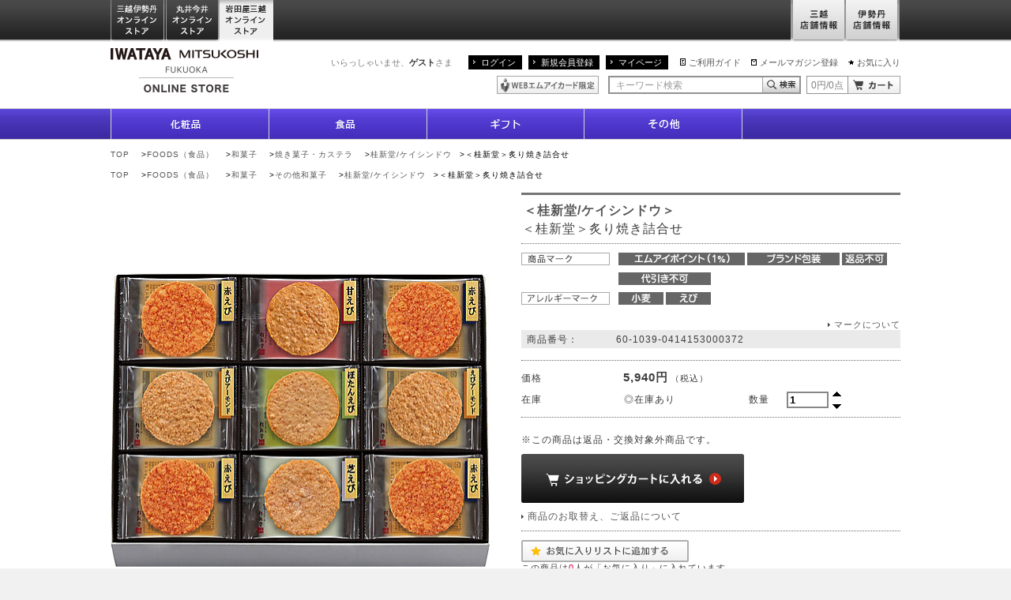

--- FILE ---
content_type: text/css;charset=utf-8
request_url: https://iwataya-mitsukoshi.mistore.jp/onlinestore/common/css/desktop.css?20141009
body_size: 21445
content:
@charset "UTF-8";

/* Reset
----------------------------------------------------------------- */
html, body, div, span, applet, object, iframe, h1, h2, h3, h4, h5, h6, p, blockquote, pre, a, abbr, acronym, address, big, cite, code, del, dfn, em, img, ins, kbd, q, s, samp, small, strike, strong, sub, sup, tt, var, b, u, i, center, dl, dt, dd, ol, ul, li, fieldset, form, label, legend, table, caption, tbody, tfoot, thead, tr, th, td, article, aside, canvas, details, embed, figure, figcaption, footer, header, hgroup, menu, nav, output, ruby, section, summary, time, mark, audio, video {
  margin:0;
  padding:0;
  border:0;
  /*!font-size:100%;*/
	font:inherit;
  vertical-align:baseline;
 *zoom:1;
}

/*! font-size のリセットは最低限の要素にしぼる */
html, h1, h2, h3, h4, h5, h6 {
  font-size:100%;
}

/* 元々リセットしてないので一旦コメントアウト
input,textarea,select {
	font-size:100%;
}*/

article, aside, details, figcaption, figure, footer, header, hgroup, menu, nav, section {
  display:block;
}

body {
  line-height:1.3;
}

ol, ul {
  list-style:none;
  list-style-position:outside;
}

blockquote, q {
  quotes:none;
}

blockquote:before, blockquote:after, q:before, q:after {
  content:'';
  content:none;
}

table {
  border-collapse:collapse;
  border-spacing:0;
}

/* Core
----------------------------------------------------------------- */
html {
  -webkit-text-size-adjust:none;/*!font-size:100%;リセットしたので不要*/
}

body {
  min-width:1050px;
  color:#3e3e3e;
  background-color:#F1F1F1;
  font-family:"メイリオ", "ヒラギノ角ゴ Pro W3", "HiraKakuProN-W3", "ＭＳ Ｐゴシック", Osaka, sans-serif;
  /*!font-size:13px;*/
	font-size:81%;/* 13px 相当 16px 継承*/
  letter-spacing:1px;
  word-break:break-all;
}

a {
  color:#555;
  text-decoration:none;
  cursor:pointer;
}

a:focus {
  outline:thin dotted;
}

a:hover, a:active {
  outline:0;
  text-decoration:underline;
}

h1, h2, h3, h4, h5, h6 {
  margin:0 0 10px 0;
  font-weight:bold;
  line-height:1.2;
}

input, textarea {
  line-height:1.6;
}

p {
  margin:0 0 10px 0;
}

table {
  margin-bottom:15px;
}

th, td {
  text-align:left;
  vertical-align:middle;
}

strong {
  color:#cc0000;
  font-weight:normal;
}

b {
  font-weight:bold;
}

sup {
  vertical-align:text-top;
  font-size:65%;
}

sub {
  vertical-align:baseline;
  font-size:65%;
}

hr {
  margin:1em 0;
  border-width:1px 0 0 0;
  border-style:solid;
  border-color:#ccc;
  display:block;
  height:1px;
}

legend {
  display:none;
}

label {
  cursor:pointer;
}

/* Container
----------------------------------------------------------------- */
div.wrap {
  background:white;
}

div.container {
  width:1000px;
  margin:0 auto;
  font-size:92.307692%;/* 12px 相当 13px 継承 *//* コンテンツは統一して 12px に指定し、.section などでの継承を廃止 */
}

/* Header
----------------------------------------------------------------- */
div.global-header {
  margin-bottom:10px;
  position:relative;
  z-index:100;
}

div.global-header div.content-inner {
  width:1000px;
  margin:0 auto 18px;
  padding:20px 0 0;
  /*!font-size:11px;*/
	font-size:84.615384%;/* 11px 相当 13px 継承*/
  text-align:right;
  position:relative;
  color:#7f7f7f;
}

div.global-header a {
	color:#66510b;
  /*color:#555;*/
}

/* Header Content
----------------------------------------------------------------- */
div.global-header .ci {
  position:absolute;
  top:8px;
  left:0;
}

/* Header Content Reset
----------------------------------------------------------------- */
div.global-header div.utility {
  letter-spacing:-.40em;
  line-height:1.2;
}

div.global-header div.utility * {
  letter-spacing:normal;
}

div.global-header p.user, div.global-header ul.navi-login, div.global-header ul.navi-login li, div.global-header ul.navi-utility, div.global-header ul.navi-utility li {
  display:inline-block;
*display:inline;
  vertical-align:top;
}

div.global-header div.utility input.keywords {
  border:2px solid #929292;
  -webkit-box-shadow:inset 0 1px 3px rgba(0, 0, 0, .05), 0 1px 0 #fff;
  -moz-box-shadow:inset 0 1px 3px rgba(0, 0, 0, .05), 0 1px 0 #fff;
  box-shadow:inset 0 1px 3px rgba(0, 0, 0, .05), 0 1px 0 #fff;
  height:14px;
  margin-right:7px;
  width:208px;
}

/* Header Content Login
----------------------------------------------------------------- */
div.global-header p.user {
  padding-right:15px;
}

div.global-header p.user strong {
  color:#333;
}

div.global-header ul.navi-login {
  padding-right:5px;
  margin-top:-3px;
}

div.global-header ul.navi-login li {
  margin-left:5px;
  background-color:#000;
  /*background-color:#660000;*/
  padding:3px 8px 2px 6px;
}

div.global-header ul.navi-login li a {
  color:#fff;
}

div.global-header ul.navi-login li:before {
  content:"";
  display:inline-block;
  background:url(images/bg-structure.gif) no-repeat 0% -28px;
  width:3px;
  height:7px;
  margin-right:7px;
}

/* Header Content Utility
----------------------------------------------------------------- */
div.global-header ul.navi-utility {
  margin-left:0;
}

div.global-header ul.navi-utility a {
  color:#555;
}

div.global-header ul.navi-utility li, ul.navi-utility li {
  margin-left:10px;
}

div.global-header ul.navi-utility li:before, ul.navi-utility li:before {
  content:"";
  display:inline-block;
  background:url(images/bg-structure.gif) no-repeat 0% 0%;
  margin-right:4px;
  width:3px;
  height:5px;
}

div.global-header ul.navi-utility li.guide:before, ul.navi-utility li.guide:before {
  background-position:100% -20px;
  width:7px;
  height:9px;
}

div.global-header ul.navi-utility li.begin:before {
  background-position:0% -5px;
  width:5px;
  height:8px;
}

div.global-header ul.navi-utility li.shop:before {
  background-position:0% -5px;
  width:7px;
  height:8px;
}

div.global-header ul.navi-utility li.fav:before {
  background-position:0% -20px;
  width:7px;
  height:8px;
}

div.global-header ul.icon {
  margin-right:12px;
}

div.global-header ul.icon, div.global-header ul.icon li {
  display:inline-block;
*display:inline;
}

div.global-header ul.icon li img {
  vertical-align:top;
  width:129px;
}

div.global-header ul.icon li a:hover img, div.global-header ul.icon li a:focus img {
filter:progid:DXImageTransform.Microsoft.Alpha(Opacity=70);
  opacity:0.70;
}

/* Header Content Form
----------------------------------------------------------------- */
div.global-header form, div.global-header fieldset, div.global-header input {
  display:inline-block;
*display:inline;
  vertical-align:top;
  position:relative;
  cursor:pointer;
}

div.global-header form {
  /*!font-size:12px;*/
	font-size:109.090909%;/* 12px 相当 11px 継承 */
}

div.global-header fieldset, div.global-header input {
  font-size:100%;/* 12px 相当 12px 継承 (CSSリセット) */
}

div.global-header .btn-search1, div.global-header .btn-search2, div.global-header .btn-cart1 {
  background:url(images/sprite-btn-structure.gif) no-repeat 0% 0%;
  border:none;
  text-indent:-9999em;
  cursor:pointer;
}

div.global-header .btn-search1:hover, div.global-header .btn-search1:focus, div.global-header .btn-search2:hover, div.global-header .btn-search2:focus, div.global-header .btn-cart1:hover, div.global-header .btn-cart1:focus {
filter:progid:DXImageTransform.Microsoft.Alpha(Opacity=70);
  opacity:0.70;
}

div.global-header .btn-search1 {
  width:47px;
  height:19px;
  background-position:0% 0%;
  position:absolute;
  top:2px;
  left:195px;
}

div.global-header .btn-search2 {
  width:72px;
  height:23px;
  background-position:0% -19px;
  margin-right:12px;
}

div.global-header .btn-cart1 {
  width:66px;
  height:23px;
  background-position:0% -42px;
}

div.global-header .cart-content {
  padding:2px 5px;
  height:17px;
  display:inline-block;
*display:inline;
  border:1px solid #929292;
  margin:0;
  line-height:1.6;
  vertical-align:top;
}

/* Nav Global Set
----------------------------------------------------------------- */
div.global-header div.nav-global {
  /*background:url(images/sprite-nav-global3.gif) repeat-x 0% 100%;*/
  background:url(../images/common/sprite-nav-global3.gif) repeat-x 0% 100%;
  height:40px;
}

div.global-header div.nav-global ul {
  text-align:center;
  width:1000px;
  margin:0 auto;
}

div.global-header div.nav-global ul li {
  /*	display:inline-block;
*display:inline;*/
  height:40px;
  vertical-align:top;
  position:relative;
  margin:0;
  padding:0;
  float: left;
}

div.global-header div.nav-global ul li a, div.global-header div.nav-global ul li span {
  display:block;
  height:40px;
  cursor:pointer;
}

div.global-header div.nav-global ul li span.nav-image {
  position:absolute;
  top:0;
  left:0;
  z-index:2;
  width:100%;
  height:100%;
  /*background:url(images/sprite-nav-global3.gif) no-repeat 0% 0%;*/
  background:url(../images/common/sprite-nav-global4.gif) no-repeat 0% 0%;
}

/* ■Nav Global Image Set
----------------------------------------------------------------- */

div.global-header div.nav-global ul li.cosmetics {
  width:200px;
}

div.global-header div.nav-global ul li.cosmetics .nav-image {
  background-position:0% 0%;
}

div.global-header div.nav-global ul li.baby_kids {
  width:200px;
}

div.global-header div.nav-global ul li.baby_kids .nav-image {
  background-position:-200px 0%;
}

div.global-header div.nav-global ul li.foods {
  width:200px;
}

div.global-header div.nav-global ul li.foods .nav-image {
  background-position:-400px 0%;
}
div.global-header div.nav-global ul li.living_art {
  width:200px;
}

div.global-header div.nav-global ul li.living_art .nav-image {
  background-position:-600px 0%;
}

div.global-header div.nav-global ul li.gift {
  width:200px;
}

div.global-header div.nav-global ul li.gift .nav-image {
  background-position:-800px 0%;
}

div.global-header div.nav-global ul li.other {
  width:200px;
}

div.global-header div.nav-global ul li.other .nav-image {
  background-position:-1000px 0%;
}

div.global-header div.nav-global ul li.cosmetics a:hover .nav-image, div.global-header div.nav-global ul li.cosmetics a:focus .nav-image, div.global-header div.nav-global ul li.cosmetics a.current .nav-image {
  background-position:0px -40px;
}

div.global-header div.nav-global ul li.baby_kids a:hover .nav-image, div.global-header div.nav-global ul li.baby_kids a:focus .nav-image, div.global-header div.nav-global ul li.baby_kids a.current .nav-image {
  background-position:-200px -40px;
}

div.global-header div.nav-global ul li.foods a:hover .nav-image, div.global-header div.nav-global ul li.foods a:focus .nav-image, div.global-header div.nav-global ul li.foods a.current .nav-image {
  background-position:-400px -40px;
}

div.global-header div.nav-global ul li.living_art a:hover .nav-image, div.global-header div.nav-global ul li.living_art a:focus .nav-image, div.global-header div.nav-global ul li.living_art a.current .nav-image {
  background-position:-600px -40px;
}

div.global-header div.nav-global ul li.gift a:hover .nav-image, div.global-header div.nav-global ul li.gift a:focus .nav-image, div.global-header div.nav-global ul li.gift a.current .nav-image {
  background-position:-800px -40px;
}

div.global-header div.nav-global ul li.other a:hover .nav-image, div.global-header div.nav-global ul li.other a:focus .nav-image, div.global-header div.nav-global ul li.other a.current .nav-image {
  background-position:-1000px -40px;
}

div.global-header div.nav-global ul li.cosmetics div.global-child {
  margin-left:0;
}

div.global-header div.nav-global ul li.baby_kids div.global-child {
  margin-left:-200px;
}

div.global-header div.nav-global ul li.foods div.global-child {
  margin-left:-400px;
}

div.global-header div.nav-global ul li.living_art div.global-child {
  margin-left:-600px;
}

div.global-header div.nav-global ul li.gift div.global-child {
  margin-left:-800px;
}

div.global-header div.nav-global ul li.other div.global-child {
  margin-left:-1000px;
}


div.global-header div.nav-global ul li div.global-child {
  background:#E1DDCD;
  position:absolute;
  top:40px;
  left:0;
  padding:20px 40px 20px 30px;
  width:930px;
  /*!font-size:12px;*/
	font-size:92.307692%;/* 12px 相当 13px 継承 */
  display:none;
}

div.global-header div.nav-global ul li div.global-child ul {
  width:auto;
}

div.global-header div.nav-global ul li div.global-child li {
  height:auto;
  margin:5px 0 5px 10px;
}

div.global-header div.nav-global ul li div.global-child li.last-child {
  margin-bottom:0;
}

div.global-header div.nav-global ul li div.global-child a {
  display:inline;
  height:auto;
  padding-left:8px;
  background:url(images/bg-structure_arrow.gif) no-repeat 0 50%;
}

div.global-header div.nav-global ul li div.global-child a:hover, div.global-header div.nav-global ul li div.global-child a:focus {
  text-decoration:underline;
}

div.global-header div.nav-global ul li div.global-child div.nav-left {
  float:left;
  width:640px;
  border-right:dotted 1px #65510b;
}

div.global-header div.nav-global ul li div.global-child div.nav-left {
  float:left;
}

div.global-header div.nav-global ul li div.global-child div.nav-left ul {
  text-align:left;
}

div.global-header div.nav-global ul li div.global-child div.nav-left li {
  width:200px;
  display:inline-block;
*display:inline;
}

div.global-header div.nav-global ul li div.global-child div.nav-right {
  float:right;
  width:260px;
}

div.global-header div.nav-global ul li div.global-child div.nav-right ul {
  text-align:left;
}

/* Nav Category Set
----------------------------------------------------------------- */
ul#nav-category1 {
  margin:0 0 0 -2px;
  padding-top:12px;
}

ul#nav-category1 li {
  display:inline-block;
*display:inline;
  position:relative;
  margin:0 0 0 2px;
  vertical-align:bottom;
}

ul#nav-category1 li a {
  display:block;
  height:32px;
  cursor:pointer;
}

ul#nav-category1 li a:hover, ul#nav-category1 li a:focus, ul#nav-category1 li a.current {
  height:42px;
}

ul#nav-category1 li.category1 a {
  width:95px;
}

ul#nav-category1 li.category2 a {
  width:95px;
}

ul#nav-category1 li.category3 a {
  width:138px;
}

ul#nav-category1 li.category4 a {
  width:95px;
}

ul#nav-category1 li.category5 a {
  width:95px;
}

ul#nav-category1 li.category6 a {
  width:138px;
}

ul#nav-category1 li.category7 a {
  width:138px;
}

ul#nav-category1 li.category8 a {
  width:95px;
}

ul#nav-category1 li.category9 a {
  width:95px;
}

/* Nav Category1 Image Set */
ul#nav-category1 span.nav-text {
  display:block;
  width:100%;
}

ul#nav-category1 span.nav-image {
  background-image:url(images/sprite-nav-category.gif);
  background-repeat:no-repeat;
  display:block;
  width:100%;
  height:100%;
  position:absolute;
  top:0;
  left:0;
  z-index:2;
}

ul#nav-category1 li.category1 span.nav-image {
  background-position:0% 0%;
}

ul#nav-category1 li.category2 span.nav-image {
  background-position:-95px 0%;
}

ul#nav-category1 li.category3 span.nav-image {
  background-position:-190px 0%;
}

ul#nav-category1 li.category4 span.nav-image {
  background-position:-328px 0%;
}

ul#nav-category1 li.category5 span.nav-image {
  background-position:-423px 0%;
}

ul#nav-category1 li.category6 span.nav-image {
  background-position:-518px 0%;
}

ul#nav-category1 li.category7 span.nav-image {
  background-position:-656px 0%;
}

ul#nav-category1 li.category8 span.nav-image {
  background-position:-794px 0%;
}

ul#nav-category1 li.category9 span.nav-image {
  background-position:-889px 0%;
}

ul#nav-category1 li.category1 a:hover span.nav-image, ul#nav-category1 li.category1 a:focus span.nav-image, ul#nav-category1 li.category1 a.current span.nav-image {
  background-position:0% -32px;
}

ul#nav-category1 li.category2 a:hover span.nav-image, ul#nav-category1 li.category2 a:focus span.nav-image, ul#nav-category1 li.category2 a.current span.nav-image {
  background-position:-95px -32px;
}

ul#nav-category1 li.category3 a:hover span.nav-image, ul#nav-category1 li.category3 a:focus span.nav-image, ul#nav-category1 li.category3 a.current span.nav-image {
  background-position:-190px -32px;
}

ul#nav-category1 li.category4 a:hover span.nav-image, ul#nav-category1 li.category4 a:focus span.nav-image, ul#nav-category1 li.category4 a.current span.nav-image {
  background-position:-328px -32px;
}

ul#nav-category1 li.category5 a:hover span.nav-image, ul#nav-category1 li.category5 a:focus span.nav-image, ul#nav-category1 li.category5 a.current span.nav-image {
  background-position:-423px -32px;
}

ul#nav-category1 li.category6 a:hover span.nav-image, ul#nav-category1 li.category6 a:focus span.nav-image, ul#nav-category1 li.category6 a.current span.nav-image {
  background-position:-518px -32px;
}

ul#nav-category1 li.category7 a:hover span.nav-image, ul#nav-category1 li.category7 a:focus span.nav-image, ul#nav-category1 li.category7 a.current span.nav-image {
  background-position:-656px -32px;
}

ul#nav-category1 li.category8 a:hover span.nav-image, ul#nav-category1 li.category8 a:focus span.nav-image, ul#nav-category1 li.category8 a.current span.nav-image {
  background-position:-794px -32px;
}

ul#nav-category1 li.category9 a:hover span.nav-image, ul#nav-category1 li.category9 a:focus span.nav-image, ul#nav-category1 li.category9 a.current span.nav-image {
  background-position:-889px -32px;
}

ul#nav-category2 {
  margin:0 0 0 -2px;
  padding-top:12px;
}

ul#nav-category2 li {
  display:inline-block;
*display:inline;
  position:relative;
  margin:0 0 0 2px;
  vertical-align:bottom;
}

ul#nav-category2 li a {
  display:block;
  height:32px;
  cursor:pointer;
}

ul#nav-category2 li a:hover, ul#nav-category2 li a:focus, ul#nav-category2 li a.current {
  height:42px;
}

ul#nav-category2 li.category1 a {
  width:100px;
}

ul#nav-category2 li.category2 a {
  width:162px;
}

ul#nav-category2 li.category3 a {
  width:100px;
}

ul#nav-category2 li.category4 a {
  width:100px;
}

ul#nav-category2 li.category5 a {
  width:162px;
}

ul#nav-category2 li.category6 a {
  width:162px;
}

ul#nav-category2 li.category7 a {
  width:100px;
}

ul#nav-category2 li.category8 a {
  width:100px;
}

/* Nav Category Image Set */
ul#nav-category2 span.nav-text {
  display:block;
  width:100%;
}

ul#nav-category2 span.nav-image {
  background-image:url(images/sprite-nav-category.gif);
  background-repeat:no-repeat;
  display:block;
  width:100%;
  height:100%;
  position:absolute;
  top:0;
  left:0;
  z-index:2;
}

ul#nav-category2 li.category1 span.nav-image {
  background-position:0% -74px;
}

ul#nav-category2 li.category2 span.nav-image {
  background-position:-100px -74px;
}

ul#nav-category2 li.category3 span.nav-image {
  background-position:-262px -74px;
}

ul#nav-category2 li.category4 span.nav-image {
  background-position:-362px -74px;
}

ul#nav-category2 li.category5 span.nav-image {
  background-position:-462px -74px;
}

ul#nav-category2 li.category6 span.nav-image {
  background-position:-624px -74px;
}

ul#nav-category2 li.category7 span.nav-image {
  background-position:-786px -74px;
}

ul#nav-category2 li.category8 span.nav-image {
  background-position:-886px -74px;
}

ul#nav-category2 li.category1 a:hover span.nav-image, ul#nav-category2 li.category1 a:focus span.nav-image, ul#nav-category2 li.category1 a.current span.nav-image {
  background-position:0% -106px;
}

ul#nav-category2 li.category2 a:hover span.nav-image, ul#nav-category2 li.category2 a:focus span.nav-image, ul#nav-category2 li.category2 a.current span.nav-image {
  background-position:-100px -106px;
}

ul#nav-category2 li.category3 a:hover span.nav-image, ul#nav-category2 li.category3 a:focus span.nav-image, ul#nav-category2 li.category3 a.current span.nav-image {
  background-position:-262px -106px;
}

ul#nav-category2 li.category4 a:hover span.nav-image, ul#nav-category2 li.category4 a:focus span.nav-image, ul#nav-category2 li.category4 a.current span.nav-image {
  background-position:-362px -106px;
}

ul#nav-category2 li.category5 a:hover span.nav-image, ul#nav-category2 li.category5 a:focus span.nav-image, ul#nav-category2 li.category5 a.current span.nav-image {
  background-position:-462px -106px;
}

ul#nav-category2 li.category6 a:hover span.nav-image, ul#nav-category2 li.category6 a:focus span.nav-image, ul#nav-category2 li.category6 a.current span.nav-image {
  background-position:-624px -106px;
}

ul#nav-category2 li.category7 a:hover span.nav-image, ul#nav-category2 li.category7 a:focus span.nav-image, ul#nav-category2 li.category7 a.current span.nav-image {
  background-position:-786px -106px;
}

ul#nav-category2 li.category8 a:hover span.nav-image, ul#nav-category2 li.category8 a:focus span.nav-image, ul#nav-category2 li.category8 a.current span.nav-image {
  background-position:-886px -106px;
}

/* Outline Section
----------------------------------------------------------------- */
div.section-search, div.section-search-detail, div.section-rank, div.section-result, div.section-detail, div.section-form {
  width:1000px;
  margin:0 auto;
}

div.section-search-detail, div.section-form {
  width:800px;
}

div.section-lightbox {
  padding:40px 50px 60px;
  line-height:1.6;
}

div.section-result, div.section-detail, div.section-category-index {
  /*!font-size:12px; section への font-size 指定は廃止予定 */
	padding:5px 0 0;
  overflow:hidden;
}

div.section-search, div.section-search-detail, div.section-rank, div.section-form {
  padding:20px 0 0;
}

div.section-top-index {
  /*padding-bottom:5px;*/
	margin-bottom:20px;/*border-bottom:#c0c0c0 1px solid;*/
}

/* Outline Section Rewrite Elements
----------------------------------------------------------------- */
div.section-form p {
  margin:0 0 5px;
  font-size:108.333333%;/* 13px 相当 12px 継承 */
}

/* Content
----------------------------------------------------------------- */
div.content {
  margin:0 0 58px 0
}

div.section-detail div.content {
  margin-bottom:30px;
}

div.section-result div.content, div.section-category-index div.content {
  float:right;
  width:765px;
  position:relative;
  /*margin:0 0 20px;*/
  margin:0 0 60px;/*!font-size:11px; section への font-size 指定は廃止予定*/
}

div.content.col3, div.section-rank div.content {
  border:solid 1px #5c5c5c;
}

div.content.col1, div.content.col2 {
  border-top:solid 1px #5c5c5c;
  border-right:solid 1px #ccc;
  border-bottom:solid 1px #ccc;
  border-left:solid 1px #ccc;
}

div.section-rank div.content {
  padding-top:30px;
}

div.content.col1, div.content.col2 {
  margin:0 0 10px;
}

div.content div.search_coment {
  padding-bottom:10px;
}

div.content p.seach_caution {
  font-size:140%;
  color:#ff3333;
}

div.content p.seach_title {
  background-color: #424242;
  padding: 5px 8px 5px;
  margin: 10px 0px;
  color: #fff;
}

/* Content Section
----------------------------------------------------------------- */
div.section-search .section {
  padding:32px 52px 5px 92px;
  /*!font-size:12px; section への font-size 指定は廃止予定 */
	position:relative;
}

div.section-search .col1 .page-link {
  padding:20px 45px 10px 92px;
}

div.section-search .col2 .section {
  padding:0;
  /*!font-size:12px; section への font-size 指定は廃止予定 */
	position:relative;
}

div.section-search .col3 .section {
  padding:26px 0 0 20px;
}

div.section-search .section.gray {
  background-color:#f8f8f8;
}

div.section-rank .section {
  /*!font-size:11px; section への font-size 指定は廃止予定 */
	line-height:1.6;
}

div.section-rank .section.gray {
  background-color:#f6f6f6;
}

div.section-detail div.item {
  border-bottom:solid 3px #747474;
  padding-bottom:10px;
  margin-bottom:20px;
}

div.section-detail div.item div.section {
  border-top:dotted 1px #6c6c6c;
  padding:11px 0 0;
  margin:0 0 3px;
}

div.section-detail div.detail {
  width:480px;
  float:right;
}

div.section-detail div.content div.section {
  padding:0;
  margin:0 0 30px;
}

/* section-review
--------------------------*/
div.section-detail div.content div.section-review strong {
  color:#333;
}

div.section-detail div.content div.section-review div.review-head {
  margin:0 0 6px;
}

div.section-detail div.content div.section-review div.review-head p {
  margin:0;
}

div.section-detail div.content div.section-review div.review-head:after {
  display:block;
  clear:both;
  height:0;
  visibility:hidden;
  content:".";
}

div.section-detail div.content div.section-review div.review-head p.total-rate {
  float:left;
  width:190px;
  margin:0 0 0 1px;
}

div.section-detail div.content div.section-review div.review-head p.total-rate img {
  vertical-align:top;
  padding:2px 0 0 0;
}

div.section-detail div.content div.section-review div.review-head p.all-review {
  float:left;
  width:178px;
  margin:0 12px 0 0;
  text-align:right;
}

div.section-detail div.content div.section-review div.review-head p.all-review a {
  padding-left:8px;
  background:url(images/bg-arrow1.png) no-repeat 0 50%;
}

div.section-detail div.content div.section-review div.review-head p.write-review {
  float:right;
  width:99px;
}

div.section-detail div.content div.section-review div.review-body div.review {
  background-color:#F7F7F7;
  padding:12px 20px 12px;
  margin:0 0 12px 0;
}

div.section-detail div.content div.section-review div.review-body p.title {
  margin:0;
}

div.section-detail div.content div.section-review div.review-body ul {
  margin-bottom:6px;
}

div.section-detail div.content div.section-review div.review-body ul.status li {
  display:inline;
  margin:0 12px 0 0;
}

div.section-detail div.content div.section-review div.review-body ul.status li.rate img {
  vertical-align:top;
  padding:0 0 0 0;
}

div.section-detail div.content div.section-review div.review-body div.review p.comment {
  border-top:1px dotted #333;
  padding:6px 0 0 0;
  margin:0;
}

div.section-detail div.content div.left div.section.separate, div.section-detail div.content div.right div.section.separate {
  border-bottom:dotted 1px #6c6c6c;
  padding:0;
  margin:0 0 20px;
}

div.section-detail div.visual {
  width:480px;
  float:left;
}

div.section-result div.title, div.section-category-index div.title {
  float:left;
  width:209px;
  /*!font-size:13px;*/
	font-size:108.333333%;/* 13px 相当 12px 継承 */
}

div.section-index {
  /*margin:-10px 0 0;*/
  margin:0;
}

div.section-index div.content {
  width:1000px;
  /*margin:15px auto 0;*/
  margin:15px auto 40px;
  text-align:left;
}

div.section-index .caroufredsel_wrapper {
  position:absolute !important;
  left:50% !important;
  overflow:visible !important;
  margin-left:-1148px !important;
}

/* section-favorite
--------------------------*/
div.section-favorite {
  padding:20px 0 0;
}

div.section-favorite img {
  vertical-align:top;
}

div.section-favorite table.order_table02 {
  width:100%;
}

div.section-favorite table.order_table02 th {
  background-color:#f0f0f0;
}

div.section-favorite table.order_table02 th.t_tab_left, div.section-favorite table.order_table02 td.t_tab_right05 {
  border:1px solid #a4a4a4;
}

div.section-favorite table.order_table02 th.t_tab_left09, div.section-favorite table.order_table02 td.t_tab_left10 {
  background-color:#a4a4a4;
  border:1px solid #a4a4a4;
  padding:5px 0;
}

div.section-favorite table.order_table02 td.t_tab_left10 {
  padding-right:8px;
}

div.section-favorite table.order_table02 th.t_tab_left09 {
  text-align:center;
}

div.section-favorite table.order_table02 th.t_tab_left {
  padding:0 6px 0;
}

div.section-favorite table.order_table02 td.t_tab_right05 {
  padding:10px;
}

div.section-favorite table.order_table02 td.t_tab_right05 div.t_contents_box05:after {
  display:block;
  clear:both;
  height:0;
  visibility:hidden;
  content:".";
}

div.section-favorite table.order_table02 .t_contents_box05_text, div.section-favorite table.order_table02 .t_contents_box05_title {
  color:#999;
}

div.section-favorite table.order_table02 td.t_tab_right05 div.t_contents_box05 div.t_contents_box05_left {
  float:left;
  width:128px;
}

div.section-favorite table.order_table02 td.t_tab_right05 div.t_contents_box05 div.t_contents_box05_left a {
  display:block;
  margin:0 0 10px;
}

div.section-favorite table.order_table02 td.t_tab_right05 div.t_contents_box05 div.t_contents_box05_left a:hover, div.section-favorite table.order_table02 td.t_tab_right05 div.t_contents_box05 div.t_contents_box05_left a:active, div.section-favorite table.order_table02 td.t_tab_right05 div.t_contents_box05 div.t_contents_box05_left a:focus {
  opacity:0.7;
}

div.section-favorite table.order_table02 td.t_tab_right05 div.t_contents_box05 div.t_contents_box05_left div.t_contents_box05_left_in01 a img {
  border:1px solid #ccc;
}

div.section-favorite table.order_table02 td.t_tab_right05 div.t_contents_box05 div.t_contents_box05_left div.t_contents_box05_left_day {
  letter-spacing:0;
}

div.section-favorite table.order_table02 td.t_tab_right05 div.t_contents_box05 div.t_contents_box05_right {
  float:right;
  width:796px;
}

div.section-favorite table.order_table02 td.t_tab_right05 div.t_contents_box05 div.t_contents_box05_right div.t_contents_box05_title {
  border-bottom:1px dotted #a4a4a4;
  font-size:108.33%;
  padding:12px 0 8px 0;
  margin:0 0 16px;
}

div.section-favorite table.order_table02 td.t_tab_right05 div.t_contents_box05 div.t_contents_box05_right div.t_contents_box05_title a {
  color:blue;
  font-weight:bold;
  text-decoration:underline;
}

div.section-favorite table.order_table02 td.t_tab_right05 div.t_contents_box05 div.t_contents_box05_right div.t_contents_box05_title a:hover, div.section-favorite table.order_table02 td.t_tab_right05 div.t_contents_box05 div.t_contents_box05_right div.t_contents_box05_title a:active, div.section-favorite table.order_table02 td.t_tab_right05 div.t_contents_box05 div.t_contents_box05_right div.t_contents_box05_title a:focus {
  text-decoration:none;
}

div.section-favorite table.order_table02 td.t_tab_left10 div.t_tab_checkleft {
  float:left;
  width:135px;
  padding:4px 0 0 0;
}

div.section-favorite table.order_table02 td.t_tab_left10 div.right {
  float:right;
  width:120px;
}

div.section-favorite table.order_table02 td.t_tab_left10 div.right img {
  cursor:pointer;
}

div.section-favorite table.order_table02 td.t_tab_right05 div.t_contents_box05 div.t_contents_box05_right table.order_table06 {
  width:100%;
}

div.section-favorite table.order_table02 td.t_tab_right05 div.t_contents_box05 div.t_contents_box05_right table.order_table06 th, div.section-favorite table.order_table02 td.t_tab_right05 div.t_contents_box05 div.t_contents_box05_right table.order_table06 td {
  background-color:#fff;
  padding:5px;
  font-size:108.33%;
}

div.section-favorite table.order_table02 td.t_tab_right05 div.t_contents_box05 div.t_contents_box05_right table.order_table06 .t_tab_box02 {
  width:16%;
}

div.section-favorite table.order_table02 td.t_tab_right05 div.t_contents_box05 div.t_contents_box05_right table.order_table06 .t_tab_box08 {
  width:84%;
}

div.section-favorite div.pager {
  border:0 none;
  margin:0 0 40px;
}

div.section-result-top {
  background-color:#ededed;
  text-align:center;
}

div.section-result-top p {
  font-size:125%;
  font-weight:bold;
  padding:13px 0 13px;
  margin:0 0 12px;
}

/* Breadcrumb
----------------------------------------------------------------- */
ol.breadcrumb {
  margin-bottom:10px;
  font-size:108.333333%;/* 13px 相当 12px 継承 */
}

ol.breadcrumb li {
  display:inline-block;
*display:inline;
  margin:0 5px 0 0;
  /*!font-size:10px;*/
	font-size:76.920377%;/* 10px 相当 13px 継承 */
  color:#000;
}

ol.breadcrumb li a {
  margin-right:5px;
}

/* Aside
----------------------------------------------------------------- */
div.section-result div.aside, div.section-category-index div.aside {
  float:left;
  width:209px;
  margin:0 0 20px;
  border-bottom:2px solid #dbdbdb;
}

/* Nav Local */
ul.nav-local {
  line-height:1.2;
  margin-bottom:10px;
}

ul.nav-local.border {
  border-bottom:solid 2px #c4c4c4;
  padding:0 0 20px;
  margin:0 0 20px;
}

ul.nav-local + h2.content-title {
  margin-top:-20px;
}

ul.nav-local li a {
  display:block;
  padding:0 0 0;
  position:relative;
  width:209px;
}

ul.nav-local li {
  position:relative;
  margin:0 0 1px;
}

ul.nav-local li a:hover, ul.nav-local li a:focus {
  background-color:#ebebeb;
}

ul.nav-local li span {
  display:block;
  /*border-left:solid 3px #000;*/
  /*border-left:solid 3px #660000;*/
  border-left: solid 3px #4d3ac1;
  border-bottom:dotted 1px #b3b3b3;
  padding:4px 24px 4px 12px;
}

/*ul.nav-local li a.arrow {仕様変更のため不要スタイル
	position:absolute;
	top:0;
	left:190px;
	padding:0;
	margin:0;
	background:none;
	width:15px;
	height:15px;
	margin:5px 0 0;
}
ul.nav-local li a.arrow span {
	border:none;
	padding:0;
	width:13px;
	height:13px;
	overflow:hidden;
}
ul.nav-local li a.arrow span.arrow-image {
	background:url(images/bg-nav-local.png) no-repeat -16px 0%;
	position:absolute;
	top:0;
	left:0;
}
ul.nav-local li.open a.arrow span.arrow-image {
	background-position:-16px -13px;
}
*//* Nav Local Child */
ul.nav-local .child {
  margin:1px 0 10px 0;
}

ul.nav-local .child a {
  padding:4px 14px;
  display:block;
  background:none;
  width:auto;
}

ul.nav-local .child a:before {
  content:">";
  display:inline-block;
  /*!font-size:7px;*/
	font-size:58.333333%;/* 7px 相当 12px 継承*/
  position:relative;
  top:-1px;
  margin:0 4px 0 0;
}

/* Link */
ul.link-aside1 {
  margin:0 0 15px;
}

ul.link-aside1.border {
  border-bottom:solid 2px #c4c4c4;
  padding:0 0 20px;
  margin:0 0 20px;
}

div.section-category-index .border {
  border-bottom:solid 1px #c4c4c4;
  padding:0 0 20px;
  margin:0 0 20px;
}

ul.link-aside1 a {
  padding:3px 14px;
  display:block;
}

ul.link-aside1 a:before {
  content:">";
  display:inline-block;
  /*!font-size:7px;*/
	font-size:58.333333%;/* 7px 相当 12px 継承*/
  position:relative;
  top:-1px;
  margin:0 4px 0 0;
}

ul.link-aside1 a:hover, ul.link-aside1 a:focus {
  background-color:#e6e6e6;
}

ul.link-aside1 li {
  padding-left: 1em;
  text-indent: -1em;
}

ul.link-aside2 {
  margin:0 0 30px;
  font-weight:bold;
}

ul.link-aside2.border {
  border-bottom:solid 2px #c4c4c4;
  padding:0 0 20px;
  margin:0 0 20px;
}

ul.link-aside2.border2 {
  border-bottom:solid 1px #c4c4c4;
  padding:0 0 15px;
  margin:0 0 20px;
}

ul.link-aside2 li {
  margin:0 0 4px;
  background:url(images/bg-nav-local.png) repeat-y -273px 0%;
}

ul.link-aside2 a {
  padding:7px 6px;
  display:block;
  color:#fff;
}

ul.link-aside2 a:before {
  content:"";
  display:inline-block;
  background:url(images/bg-nav-local.png) no-repeat 0% 0%;
  height:7px;
  width:11px;
}

ul.link-aside3 {
  margin:0 0 20px;
  font-weight:bold;
  /*!font-size:12px; ベースの font-size を 12px にしたので不要 */
	text-align:center;
}

ul.link-aside3 li {
  margin:0 0 5px;
  display:table;
}

ul.link-aside3 a {
  background:#949494;
  padding:5px 6px;
  color:#fff;
  display:table-cell;
*display:inline;
  vertical-align:middle;
  height:40px;
  width:197px;
}

/* Search Area */
p.search-aside {
  margin-bottom:20px;
}

/* Price */
p.price-aside {
  margin-bottom:30px;
  display:inline-block;
*display:inline;
  text-align:center;
}

p.price-left {
  margin-right:3px;
}

/* Input */
ul.input-aside {
  margin:0 0 30px;
}

ul.input-aside li {
  padding:2px 0 0 20px;
  position:relative;
  margin:0 0 5px;
}

ul.input-aside li input[type = "checkbox"] {
  position:absolute;
  top:0;
  left:0;
}

/* Color Scheme */
div.aside .list-input.color {
  margin-top:-4px;
}

div.aside .list-input.color li {
  width:96px;
  margin-top:10px;
}

/* Footer
----------------------------------------------------------------- */
div.global-footer {
  background-color:#f1f1f1;
  padding:40px 0 65px;
  height:100%;
}

div.global-footer div.content-inner {
  width:927px;
  margin:0 auto 32px;
  padding:0 0 0 73px;
}

/* Nav Footer */
div.global-footer ul.nav-footer {
  padding:0 11px;
  /*!font-size:11px;*/
	font-size:84.615385%;/* 11px 相当 13px 継承 */
  border-left:solid 1px #9c9c9c;
  vertical-align:top;
  display:table-cell;
 *display:inline;
 *zoom:1;
}

div.global-footer ul.nav-footer.list01 {
  width:222px;
}

div.global-footer ul.nav-footer.list02 {
  width:174px;
}

div.global-footer ul.nav-footer.list03 {
  width:246px;
}

div.global-footer ul.nav-footer.list04 {
  width:189px;
}

div.global-footer ul.nav-footer li {
  margin-top:14px;
}

div.global-footer ul.nav-footer li:first-child {
  margin-top:0;
}

div.global-footer ul.nav-footer a:before {
  content:"";
  display:block;
  float:left;
  width:9px;
  height:9px;
  background:url(images/bg-structure.gif) no-repeat -18px 0%;
  margin:0 6px 11px 0;
}

div.global-footer ul.nav-footer a:hover, div.global-footer ul.nav-footer a:focus {
  text-decoration:underline;
}

/* Copyright */
div.global-footer p.copyright {
  text-align:center;
  padding:15px 0 0;
  border-top:dotted 1px #9d9d9d;
  margin:0;
  font-size:90%;
}

/* Heading
----------------------------------------------------------------- */
/* level1 */
.content-title {
  /*background:#424242;*/
  /*background:#660000;*/
  background:#264b91;
  color:#fff;
  padding:6px 14px 4px;
  margin:0 0 10px;
}

.section-search .content-title, .section-search-detail .content-title, .section-form .content-title, .section-rank .content-title {
  font-size:108.333333%;/* 13px 相当 12px 継承 */
}

.section-result .content-title {
  background-color:#424242;
  padding:5px 8px 3px;
}

.content-title-detail {
  border-top:solid 4px #424242;
  padding:8px 0 0;
  /*!font-size:13px; 不要*/
	margin-bottom:8px;
}

.item-title {
  /*!font-size:16px;*/
	font-size:133.333333%;/* 16px 相当 12px 継承 */
  border-top:solid 3px #747474;
  font-weight:normal;
  padding:8px 1px 0;
  margin:0 0 7px;
  line-height:1.5;
}

.item-title span {
  color:#f00;
}

/* level2 */
.h2-1 {
  /*!font-size:14px;*/
	font-size:116.666667%;/* 14px 相当 12px 継承 */
  margin:0 0 10px;
  border-bottom:1px solid #b4b4b4;
  background:url(images/bg-h2-1.gif) repeat-x 0% 100%;
  padding:0 0 1px;
}

.h2-1 span:before {
  content:"";
  display:inline-block;
  width:7px;
  height:21px;
  background:url(images/sprite-icon-image.png) no-repeat 0% -34px;
  margin-right:6px;
  vertical-align:top;
  margin-top:-3px;
}

.h2-1 span {
  margin:0;
  display:block;
  padding:0 0 0;
}

.h2-2 {
  /*!font-size:13.5px;*/
	font-size:112.5%;/* 13.5px 相当 12px 継承 */
  background:#eaeaea;
  color:#424242;
  padding:6px 12px 4px;
  margin:0;
  position:relative;
  z-index:2;
}

.h2-2 p:before {
  content:url(images/icn_arrow_rank.png);
  display:block;
  width:4px;
  height:8px;
  float: left;
  padding:0 5px 0 5px;
}

.h2-2 p {
  font-size:90%;
  color:#666666;
  font-weight:normal;
  border:solid #cccccc 1px;
  padding:2px 5px 2px 1px;
  margin:-3px 0 0 5px;
  float:right;
  font-size:90%;
  display:block;
  background-color:#f6f6f6;
  vertical-align:middle;
}

.h2-3 {
  font-size:91.666667%;/* 11px 相当 12px 継承 */
  margin-bottom:10px;
  position:relative;
}

.h2-3 h2 {
  padding:0;
  display:block;
  margin:0;
}

.h2-3 h2 img {
  vertical-align:top;
}

.h2-3 .link {
  position:absolute;
  top:5px;
  right:5px;
}

.h2-3 .link a {
  padding-left:8px;
  background:url(images/bg-arrow1.png) no-repeat 0 50%;
}

.notes2 + .h2-1 {
  margin-top:30px;
}

.h2-aside {
  margin:0 0 6px;
  font-weight:bold;
  background:url(../images/common/bg-nav-local.png) repeat-y -41px 0%;
  border-bottom:1px solid #c2c2c2;
  overflow:hidden;
}

.h2-aside span {
  display:block;
  /*!font-size:13px;*/
	font-size:108.333333%;/* 13px 相当 12px 継承 */
  padding:3px 0 2px 13px;
  background:url(../images/common/bg-nav-local.png) no-repeat -492px 0%;
  margin-bottom:1px;
}

.h2-5 {
  /*!font-size:15px;*/
	font-size:125%;/* 15px 相当 12px 継承 */
  border-bottom:solid 1px #7f7f7f;
  padding-bottom:5px;
}

.h3-1 {
  /*!font-size:15px;*/
	font-size:125%;/* 15px 相当 12px 継承 */
  border-bottom:solid 1px #7f7f7f;
  padding-bottom:5px;
}

/* Column Style
----------------------------------------------------------------- */
/* Column2 */
.col2-1 .left, .col2-1 .right {
  display:table-cell;
*display:inline;
  vertical-align:middle;
}

.col2-1 .left {
  width:112px;
  border-right:solid 3px #f8f8f8;
  text-align:center;
  padding:30px 0;
}

.col2-1 .right {
  width:763px;
  padding:30px 60px 5px;
}

div.gray .col2-1 .left {
  border-right:solid 3px #fff;
}

.col2-2 {
  margin-bottom:30px;
}

.col2-2 .left, .col2-2 .right {
  float:left;
  width:480px;
}

.col2-2 .right {
  float:right;
}

.col2-2 p {
  margin-bottom:15px;
  line-height:1.6;
}

.col2-3 {
  margin:0 0 0 -11px;
 *padding-bottom:10px;
}

.col2-3 .col {
  float:left;
  width:377px;
  display:inline;
  margin:0 0 10px 11px;
}

.col2-3 .col .lyt-block-2 {
  border:solid 1px #c6c6c6;
  border-left:solid 8px #424242;
}

.col2-3 .col .block {
  padding:8px 0;
}

.col2-3 .col .image-left img, .col2-3 .col .image-right img {
  vertical-align:bottom;
}

.col2-4 {
  margin:0 0 20px -11px;
}

.col2-4 .col {
  border:solid 1px #434343;
  width:351px;
  float:left;
  padding:10px 11px;
  margin:0 0 10px 11px;
  display:inline;
}

.col2-4 .col .image-left img, .col2-4 .col .image-right img {
  vertical-align:bottom;
}

.col2-4 .col .image {
  margin-bottom:10px;
}

/*for GIFT*/
.col2-4-gift {
  margin:10px 0 10px -11px;
}

.col2-4-gift .col {
  width:375px;
  float:left;
  padding:0;
  margin:0 0 8px 11px;
  display:inline;
  overflow:hidden;
}

.col2-4-gift .col .image-left img, .col2-4-gift .col .image-right img {
  vertical-align:top;
}

.col2-4-gift .col img:hover, .col2-4-gift .col img:focus {
filter:progid:DXImageTransform.Microsoft.Alpha(Opacity=70);
  opacity:0.70;
}

.col2-5 {
  margin:0 -26px 25px 0;
  /*!font-size:12px;*/
	font-size:92.307692%;/* 12px 相当 13px 継承 */
}

.col2-5 .col {
  float:left;
  width:488px;
  margin-right:25px;
}

.col2-5 .col img:hover, .col2-5 .col img:focus {
filter:progid:DXImageTransform.Microsoft.Alpha(Opacity=70);
  opacity:0.70;
}

/* Column3 */
.col-attent-section {
  float:left;
  width:653px;
}

.col3-1 {
  margin:0 0 -10px -20px;
  letter-spacing:-.40em;/*!font-size:12px; ベースの font-size を 12px にしたので不要 */
}

.col3-1 .col {
  width:306px;
  display:inline-block;
*display:inline;
  margin:0 0 30px 20px;
  letter-spacing:normal;
  vertical-align:top;
}

.col3-1 .col img {
  margin:0 0 2px;
}

.col3-1 .col img:hover, .col3-1 .col img:focus {
filter:progid:DXImageTransform.Microsoft.Alpha(Opacity=70);
  opacity:0.70;
}

.col3-1 .col .text {
  margin:0 0 0 1em;
}

.col3-1 .col .text:before {
  content:"■";
  display:inline-block;
  text-indent:-1em;
}

.col3-2 {
  margin:0 0 0 -15px;
  padding-bottom:10px;
 *padding-bottom:20px;
}

.col3-2 .col {
  width:225px;
  float:left;
  background:#f0f0f0;
  padding:10px;
  margin:0 0 10px 15px;
  display:inline;
}

.col3-2-c {
  margin:0 0 0 -15px;
  padding-bottom:10px;
 *padding-bottom:20px;
}

.col3-2-c .col {
  width:245px;
  float:left;
  padding:0;
  margin:0 0 10px 15px;
  display:inline;
}

.col3-2-c .col img {
  -ms-interpolation-mode: bicubic;
  max-width: 245px;
  max-height: 136px;
}

* html body .col3-2-c .col img {
 width: expression(this.width >= this.height ? "245px" : "auto");
 height: expression(this.width <= this.height ? "136px" : "auto");
}

.col3-2-c .col img:hover, .col3-2-c .col img:focus {
filter:progid:DXImageTransform.Microsoft.Alpha(Opacity=70);
  opacity:0.70;
}
/* 新旧Firefox hack */
.col3-2-c .col img.col3-2-c .col img:hover, x:-moz-any-link {
 background: #fff;
 max-height:135px !important;
}
.col3-2-c .col img, .col3-2-c .col img:hover, x:-moz-any-link, x:default {
 background: #fff;
 max-height:135px !important;
}

.col3-3 {
  margin:0 0 0 -41px;
  letter-spacing:-.40em;
  /*!font-size:12px;*/
	font-size:92.307692%;/* 12px 相当 13px 継承 */
}

.col3-3 .col {
  display:inline-block;
*display:inline;
  margin:0 0 10px 41px;
  letter-spacing:normal;
  vertical-align:top;
}

.col3-3 .col img {
}

.col3-3 .col img:hover, .col3-1 .col img:focus {
filter:progid:DXImageTransform.Microsoft.Alpha(Opacity=70);
  opacity:0.70;
}

.col3-3 .col2 {
  display:inline-block;
*display:inline;
  margin:0 0 0px 37px;
  letter-spacing:0.5px;
  vertical-align:top;
  width:288px;
  height:364px;
  border:solid #cccccc 1px;
  padding:10px;
  overflow:auto;
}

.col3-3 .col2 img {
}

.col3-3 .col2 img:hover, .col3-1 .col img:focus {
filter:progid:DXImageTransform.Microsoft.Alpha(Opacity=70);
  opacity:0.70;
}

.col3-3 .col2 dl {
  border-bottom:dotted #cccccc 1px;
  padding:0 0 5px 0;
  margin:0 0 5px 0;
  display:block;
}

.col3-3 .col2 dl:hover {
  background-color:#f6f6f6;
}

.col3-3 .col2 dt {
  font-weight:bold;
}

.col3-3 .col2 dt:first-child {
  font-family:Arial, Helvetica, sans-serif;
  font-weight:bold;
  color:#013892;
  padding:0px 0 3px 0;
}

/*
.col3-3 .col2 dd:before {
	content:"■";
	display:inline-block;
	text-indent:0;
}*/


/*■ピックアップ追加*/
.col3-3#pick-add {
  margin:0;
  width:1000px;
  overflow:hidden;
}

.col3-3#pick-add .col {
  float: left;
  /*margin:0 0 10px 41px;*/
  margin:0;
  margin-right:41px;
  width:306px;
  letter-spacing:normal;
  vertical-align:top;
}
 .col3-3#pick-add .col:nth-child(3n) {
 margin-right:0;
}
.col3-3#pick-add .col:nth-child(-n+3) {
 margin-top:0px;
}

.col3-3#pick-add .text {
  margin-top:3px;
}

/* Column4 */
.col4-1 {
  margin:0 0 -10px -15px;
  letter-spacing:-.40em;
  position:relative;
  font-size:91.666667%;/* 11px 相当 12px 継承 content の 11px を廃止したので調整用に設定 */
}

.col4-1 .col {
  width:180px;
  margin:0 0 40px 15px;
  display:inline-block;
*display:inline;
  vertical-align:top;
  letter-spacing:normal;
  position:relative;
  overflow:hidden;
  background:#fff;
}

.col4-1 .col .inner {
  margin:0 11px;
}

.col4-1 .col .image {
  margin:0 0 5px;
}

.col4-1 .col .image img {
  display:block;
}

.col4-1 .col .shop {
  line-height:1.2;
  margin:0 0 2px;
}

/*.col4-1 .col .shop span {
	display:block;
	width:160px;
	height:15px;
	position:relative;
}
.col4-1 .col .shop span.shop-image {
	position:absolute;
	top:0;
	left:0;
	z-index:2;
	background:url(images/sprite-icon-item-gray.png) no-repeat -316px 0px;
}
.col4-1 .col .shop.shop2 span {
	background-position:-316px -15px;
}
.col4-1 .col .shop.shop3 span {
	background-position:-316px -30px;
}
.col4-1 .col .shop.shop4 span {
	background-position:-316px -45px;
}
.col4-1 .col .shop.shop5 span {
	background-position:-316px -60px;
}
*/
.col4-1 .col .text {
  margin:0 0 8px;
}

.col4-1 .col .text .brandName {
  font-weight:bold;
}

.col4-1 .col .text .supSubBrandName {
  font-weight:bold;
}

.col4-1 .col .text .supPrdtSmallField {
  font-size:82%;
  color:#999999;
}

.col4-1 .col .text .price {
  font-weight:bold;
}

.col4-1 .icon-item {
  margin-bottom:6px;
}

.col4-1 .col .closeup-frame {
  height:100%;
  padding-bottom:2px;
  -webkit-box-shadow:rgba(0, 0, 0, .15) 0 1px 3px;
  -moz-box-shadow:rgba(0, 0, 0, .15) 0 1px 3px;
  box-shadow:rgba(0, 0, 0, .15) 0 1px 3px;
  box-shadow:rgba(0, 0, 0, .15) 0 1px 6px \0/IE9;
  -webkit-border-radius:5px;
  -moz-border-radius:5px;
  border-radius:5px;
}

/* ... */

.col4-1 .col .left {
  width:180px;
  position:relative;
  z-index:10;
  padding:11px 0 30px;
}

.col4-1 .col .right {
  position:absolute;
  top:0;
  left:180px;
  padding:0 0 0 10px;
  z-index:10;
  display:none;
}

.col4-1 .col .color-col1 {
  width:65px;
}

.col4-1 .col .color-col2 {
  width:130px;
}

.col4-1 .col .color-col3 {
  width:195px;
}

.col4-1 .hover {
  overflow:visible;
  z-index:500;
}

.col4-1 .col .right .thumb {
  margin-bottom:15px;
  float:left;
  width:55px;
  margin:0 10px 0px 0;
}

.col4-1 .col .right .thumb li {
  width:55px;
  margin:15px 0 0 0;
  vertical-align:top;
}

.col4-1 .col .right .thumb li img {
  display:block;
}

.col4-1 .col .all {
  text-align:right;
  margin:-10px 10px 0 0;
 *margin-top:0;
  /*!font-size:11px; 不要*/
	letter-spacing:normal;
}

.col4-1 .col .all a {
  padding-left:8px;
  background:url(images/bg-arrow1.png) no-repeat 0 50%;
}

.col4-1 .col .icon {
  margin:0;
  width:158px;
  border:1px solid #a9a9a9;
  height:15px;
  display:block;
  text-align:center;
  padding:2px 0 0;
  position:absolute;
  bottom:11px;
  left:10px;
  overflow:hidden;
  display:none;
}

.col4-1 .col .icon img {
  vertical-align:bottom;
}

.col4-1 .col .inner {
  margin:0 10px;
}

.col4-1 .col .inner .list-btn {
  display:none;
}

.js-on .col4-1 .col .inner .list-btn {
  display:block;
  position:absolute;
  bottom:11px;
  left:10px;
}

.col4-1 .col .image {
  margin:0 0 5px;
}

.col4-1 .col .image img {
  display:block;
}

.col4-1 .col .image img:hover, .col4-1 .col .image img:focus {
  opacity:0.7;
}

.col4-1 .col .image span {
  display:block;
  background:#777;
  text-align:center;
  color:#fff;
  /*!font-size:10px;*/
	line-height:1.2;
  padding:1px 0 2px;
}

.col4-1 .col .text {
  margin:0 0 8px;
}

.col4-1 .col .text .price {
  font-weight:bold;
}

.col4-1 .col .icon-item {
  margin-bottom:4px;
}

/* ■店舗紹介（add）
----------------------------------------------------------------- */
.top-intro {
  margin:15px auto 15px;
  width:930px;
  display:table;
}

.top-intro .pic, .top-intro .txt {
  display:table-cell;
  vertical-align:middle;
}

.top-intro .txt {
  padding-left:25px;
  font-size:15px;
  color:#333;
  line-height:1.6;
}

/* ■お知らせ（add）
----------------------------------------------------------------- */
.info-area {
  margin-bottom:30px;
  padding:10px;
  height:165px;
  border: solid 1px #ccc;
  overflow:auto;
}

.info-area dl {
  border-bottom:dotted #cccccc 1px;
  padding:0 0 5px 0;
  margin:0 0 5px 0;
  display:block;
  /*!font-size:12px;*/
	font-size:92.307692%;/* 12px 相当 13px 継承 */
}

.info-area dl:hover {
  background-color:#f6f6f6;
}

.info-area dt {
  font-weight:bold;
}

.info-area dt:first-child {
  font-family:Arial, Helvetica, sans-serif;
  font-weight:bold;
  color:#013892;
  padding:0px 0 3px 0;
}

/* Text Style
----------------------------------------------------------------- */
.text-color2 {
  display:none;
}

.text-color1, .js-on .text-color2 {
  display:inline-block;
*display:inline;
  background:#eaeaea;
  margin:0 0 10px 96px;
  padding:3px 20px 1px;
  text-align:center;
}

.js-on .text-color2 {
  margin:0 0 10px 90px;
}

/* Sold Out */
.text-soldout {
  margin-top:5px;
  color:#f00;
}

/* Strong Type */
.text-strong1 {
  color:#f00;
  /*!font-size:14px;*/
	font-size:116.666667% !important;/* 14px 相当 12px 継承 */
  font-weight:bold;
  text-align:center;
  padding:45px 0 55px;
}

.text-strong2 {
  /*!font-size:14px;*/
	font-size:116.666667% !important;/* 14px 相当 12px 継承 */
}

/* Icon + Text */
.text-illust {
  margin:0;
  line-height:2;
}

/* Gift */
.text-gift {
  padding:0 0 0 20px;
  position:relative;
}

.text-gift input {
  position:absolute;
  top:0;
  left:0;
}

.text-gift span {
  /*!font-size:10px;*/
	font-size:83.333333%;/* 10px 相当 12px 継承 */
}

/* favorite */
.text-favorite {
  display:inline-block;
*display:inline;
  /*!font-size:11px;*/
	font-size:91.666667%;/* 11px 相当 12px 継承 */
  margin-bottom:10px !important;
}

.list-favorite .text-favorite {
  margin:0 !important;
}

.text-favorite span {
  color:#d7003f;
}

/* Strong */
em {
  font-weight:bold;
  font-style:normal;
}

strong {
  color:#002d86;
  font-weight:bold;
}

.alert {
  color:#f00;
  display:none;
}

.attention {
  color:#f00;
}

.supplement1 {
  /*!font-size:12px; 不要*/
	margin:0 5px;
}

/* Table Style
----------------------------------------------------------------- */
.table1 {
  margin:-10px 0 50px;
  width:100%;
  border-style:solid;
  border-color:#ccc;
  border-width:1px 0 0 1px;
  line-height:1.230769;/*!font-size:13px; table 全体にかけるとモジュールの入れ子が破綻するので th のみに変更*/
}

.table1 th, .table1 td {
  border:solid 1px #a4a4a4;
  background:#fff;
  vertical-align:middle;
  padding:16px 16px;
}

.table1 th {
  background:#f0f0f0;
  font-size:108.333333%;/* 13px 相当 12px 継承 */
}

.table1 a {
  color:#002d86;
}

.table2 {
  margin:0 0 15px;
  width:100%;
  border-style:solid;
  border-color:#ccc;
  border-width:1px 0 0 1px;
  line-height:1.3;/*!font-size:13px; table 全体にかけるとモジュールの入れ子が破綻するので th のみに変更*/
}

.table2 th, .table2 td {
  border:solid 1px #a4a4a4;
  background:#fff;
  vertical-align:middle;
  padding:8px 24px;
}

.table2 th {
  background:#f0f0f0;
  font-size:108.333333%;/* 13px 相当 12px 継承 */
}

.table2 thead th {
  background:#a4a4a4;
  border:none;
  color:#fff;
  font-weight:bold;
}

.table3 {
  width:100%;
  margin:0;
}

.table3 th {
  white-space:nowrap;
  padding-right:12px;
}

.table3 th, .table3 td {
  vertical-align:baseline;
  text-align:left;
  padding-bottom:8px;
  font-weight:normal;
  line-height:1.4;
}

.table4 {
  margin:-10px 0 50px;
  width:100%;
  border-style:solid;
  border-color:#ccc;
  border-width:1px 0 0 1px;
  line-height:1.3;/*!font-size:12px; 不要*/
}

.table4 th, .table4 td {
  border:solid 1px #a4a4a4;
  background:#fff;
  vertical-align:middle;
  padding:6px;
  /*!font-size:11px;*/
	font-size:91.666667%;/* 11px 相当 12px 継承 */
}

.table4 th {
  background:#f0f0f0;
}

.table4 a {
  color:#002d86;
}

/* Select */
.select-quantity {
  width:100%;
  margin:0;
}

.select-quantity th, .select-quantity td {
  vertical-align:baseline;
  text-align:left;
  padding-bottom:8px;
  font-weight:normal;
  line-height:1.4;
}

.select-quantity td.price {
  /*!font-size:15px;*/
	font-size:125%;/* 15px 相当 12px 継承 */
  font-weight:bold;
}

.select-quantity td.price span.tax {
  /*!font-size:11px;*/
	font-size:73.333333%;/* 11px 相当 15px 継承 */
  font-weight:normal;
  margin:0 0.25em;
}

.select-quantity td.cell-soldout {
  color:#f00;
  font-weight:bold;
}

.select-quantity p {
  margin:0;
}

.select-quantity .link4 li {
  margin:5px 0 0;
}

.select-quantity label {
  cursor:text;
}

/* Item Information */
.item-info {
  width:100%;
}

.item-info th, .item-info td {
  vertical-align:top;
  text-align:left;
  padding-bottom:5px;
}

/* List Notes Style
----------------------------------------------------------------- */
.notes1 {
  /*!font-size:11px;*/
	font-size:91.666667%;/* 11px 相当 12px 継承 */
  margin:0 0 5px 90px;
}

.notes2 {
  /*!font-size:12px; 不要*/
	margin:0 0 10px 1em;
  line-height:1.6;
}

.notes2 li {
  text-indent:-1em;
}

.notes3 {
  font-size:91.666667%;/* 11px 相当 12px 継承 content の 11px を廃止したので調整用に設定 */
}

/* List Input Style
----------------------------------------------------------------- */
.list-input {
  margin:0 0 -16px -35px;
}

.list-input li {
  display:inline-block;
*display:inline;
  vertical-align:top;
  /*!font-size:12px; 不要*/
	margin:0 0 16px 35px;
  padding:2px 0 0 20px;
  position:relative;
}

.list-input li input[type = "checkbox"] {
  position:absolute;
  top:0;
  left:0;
}

.aside .list-input li input[type = "checkbox"], .color-scheme .list-input li input[type = "checkbox"] {
  position:static;
}

.js-on .aside .list-input li input[type = "checkbox"], .js-on .color-scheme .list-input li input[type = "checkbox"] {
  position:absolute;
  top:0;
  left:0;
}

/* Column4 */
.list-input.col4 {
  margin:-14px 0 0 -14px;
}

.list-input.col4 li {
  width:119px;
  margin:14px 0 0 10px;
}

/* Color Scheme */
.list-input.color {
  margin:-14px 0 30px -14px;
}

.list-input.color li {
  width:100px;
  padding:1px 0 1px 1px;
  margin:14px 0 0 14px;
}

.list-input.color li.check {
  background-color:#e9e9e9;
}

li.check {
  background-color:#e9e9e9;
}

.color-scheme .list-input.color {
  margin-bottom:0;
}

.list-input.color li.check label:after {
  content:"";
  display:inline-block;
  width:14px;
  height:7px;
  background:url(images/bg-color-scheme.png) no-repeat 7px 0;
}

.list-input.color li label img {
  padding-right:8px;
  vertical-align:bottom;
}

.list-input.color input {
  margin-left:-3px;
}

.js-on .list-input.color input {
  margin-left:0;
  opacity:0;
  -moz-opacity:0;
  filter:alpha(opacity=0);
}

/* Input Style
----------------------------------------------------------------- */
/* Textfield */
input.text-type1 {
  width:100px;
}

input.text-type2 {
  width:210px;
}

input.text-type3 {
  width:205px;
}

input.text-type4 {
  width:70px;
}

input.text-type5 {
  width:45px;
  font-weight:bold;
  border:solid 2px #878787;
  line-height:1.2;
}

input.text-type6 {
  width:141px;
  height:16px;
  border:solid 1px #bcbdb9;
  padding:3px 24px 2px 8px;
  color:#7f7f7f;
  margin-right:4px;
}

input.text-type7 {
  width:112px;
  height:16px;
  border:solid 1px #bcbdb9;
  padding:3px 8px 2px;
  color:#7f7f7f;
  text-align:center;
}

input.text-type8 {
  width:137px;
  margin-right:30px;
}

input.text-type9 {
  width:137px;
}

input.text-type10 {
  width:246px;
  margin-left:10px;
}

input.text-type11 {
  width:50px;
}

input.text-full {
  width:99%;
}

/* Select */
.select1 {
  margin:0 20px 0 0;
  width:250px;
}

/* Checkbox */
.allcheck, .allcheckbox {
  display:none;
}

.js-on .allcheckbox {
  display:block
}

/* Link Style
----------------------------------------------------------------- */
/* Page Link */
.link-page1 {
  /*!font-size:13.5px;*/
	font-size:112.5%;/* 13.5px 相当 12px 継承 */
  margin:0 83px 23px 43px;
  padding-left:50px;
  position:relative;
}

.link-page1 dt, .link-page1 dd, .link-page1 ul li {
  display:inline-block;
*display:inline;
  text-align:left;
  line-height:1.2;
  vertical-align:top;
}

.link-page1 dt {
  width:70px;
  position:absolute;
  top:0;
  left:0;
}

.link-page1 dd ul {
  width:100%;
}

.link-page1 dd ul li {
  margin:0 0 5px 20px;
}

.link-page1 dt {
  font-weight:bold;
}

.link-page1 a {
  padding-left:10px;
  background:url(images/bg-arrow2.png) no-repeat 0 50%;
}

.link-page1 span {
  padding-left:10px;
  background:url(images/bg-arrow3.png) no-repeat 0 50%;
  color:#999;
}

.link1 li {
  display:inline-block;
*display:inline;
  margin:0 0 25px;
  vertical-align:top;
}

.link1 li span {
  margin-left:1em;
  display:block;
}

.link1 li a:before {
  content:"■";
  display:inline-block;
  text-indent:-1em;
}

/* Column3 */
.link1.col3 li {
  width:32%;
  padding-right:1.3%;
}

/* Column4 */
.link1.col4 li {
  width:24.9%;
}

.link2 {
  text-align:right;
  /*!font-size:11px;*/
	font-size:91.666667%;/* 11px 相当 12px 継承 */
  margin:0;
}

.link2 a {
  padding-left:8px;
  background:url(images/bg-arrow1.png) no-repeat 0 50%;
}

.link3 {
  text-align:right;
  margin:0;
}

.link3 a {
  padding-left:8px;
  background:url(images/bg-arrow1.png) no-repeat 0 50%;
}

.link4 {
  padding:0 0 7px;
}

.link4 li {
  margin:0 0 8px;
}

.link4 li.horizontal {
  float:left;
}

.link4 li a {
  padding-left:8px;
  background:url(images/bg-arrow1.png) no-repeat 0 50%;
}

.link5 {
  padding:0 0 24px;/*!font-size:12px; 不要*/
}

.link5 li {
  margin:0 0 8px;
}

.link5 li a {
  padding-left:8px;
  background:url(images/bg-arrow1.png) no-repeat 0 50%;
}

.link6 {
  padding:0;
  /*!font-size:12px; 不要*/
	margin-bottom:10px;
}

.link6 li {
  margin:0 0 8px;
}

.link6 li a {
  padding-left:8px;
  background:url(images/bg-arrow1.png) no-repeat 0 50%;
}

.link7 {
  margin:15px 0 25px;
}

.link7 li {
  display:inline-block;
 *display:inline;
  padding:0 60px 5px 10px;
}

.link7 li a {
  padding-left:8px;
  background:url(images/bg-arrow1.png) no-repeat 0 50%;
}

.link8 {
  text-align:left;
  margin-left:590px;
  margin-top:-5px;
}

.link8 a {
  padding-left:8px;
  background:url(images/bg-arrow1.png) no-repeat 0 50%;
}

/* List Style
----------------------------------------------------------------- */
.list-favorite {
  display:none;
}

.js-on .list-favorite {
  display:block;
  margin:0 0 13px;
  position:relative;
}

.list-favorite li {
  margin-bottom:1px;
}

.list-favorite .add {
  position:relative;
}

.list-favorite a {
  display:inline-block;
*display:inline;
  color:#fff;
  padding:0;
  margin-right:10px;
  /*!font-size:12px; 不要*/
	position:relative;
  width:212px;
  height:28px;
  vertical-align:bottom;
}

.list-favorite a span.btn-image {
  background:url(images/splite-btn-gray.png) no-repeat 0% -19px;
  display:block;
  width:212px;
  height:28px;
  position:absolute;
  top:0;
  left:0;
}

.ex-list-favorite {
  -webkit-box-shadow: 0px 0px 5px 0 rgba(186, 186, 186, 0.75);
  box-shadow: 0px 0px 5px 0 rgba(186, 186, 186, 0.75);
  position:absolute;
  left:0;
  top:28px;
  z-index:10;
  width:328px;
  background:#FFF;
  border:#a0a0a0 1px solid;
}

.ex-list-favorite li {
  margin-bottom:0;
}

.ex-list-favorite li a {
  display:block;
  width:auto;
  height:auto;
  margin-right:0;
  padding:7px 12px;
  border-bottom:#6c6c6c 1px dotted;
  color:#3E3E3E;
}

.ex-list-favorite li a:before {
  content:"";
  display:inline-block;
  width:12px;
  height:12px;
  background:url(images/sprite-icon-image.png) no-repeat -57px 0;
  margin:0 7px 0 0;
}

.ex-list-favorite li a:hover {
  text-decoration:none;
  background:#333;
  color:#FFF;
}

.ex-list-favorite li.active a:before, .ex-list-favorite li a:hover:before {
  background:url(images/sprite-icon-image.png) no-repeat -57px -11px;
}

.ex-list-favorite li span {
  overflow:hidden;
}

.ex-list-favorite li .ex-list-favorite-status {
  display:block;
  float:right;
  margin-left:15px;
}

.ex-list-favorite p {
  margin:0;
}

.ex-list-favorite p a {
  display:block;
  width:auto;
  height:auto;
  margin-right:0;
  padding:7px 12px;
  background:#919191;
  text-align:center;
  color:#FFF;
}

.ex-list-favorite p a:hover {
  text-decoration:none;
}

.ex-list-favorite p span {
  display:inline-block;
  padding-right:10px;
  font-weight:bold;
}

.ex-alert {
  -webkit-box-shadow: 0px 0px 5px 0 rgba(186, 186, 186, 0.75);
  box-shadow: 0px 0px 5px 0 rgba(186, 186, 186, 0.75);
  position:absolute;
  left:-216px;
  top:88px;
  z-index:20;
  width:380px;
  padding:40px 0 30px;
  background:#FFF;
  border:#a0a0a0 2px solid;
  text-align:center;
}

/* Ranking Style
----------------------------------------------------------------- */
.section .box-rank {
  width:845px;
  margin:-1px auto 0;
  border-top:solid 1px #727272;
  padding:20px 0 15px;
  position:relative;
  z-index:1;
}

.rank-1 {
  font-size:91.666667%;/* 11px 相当 12px 継承 */
  margin:0 0 0 -25px;
}

.rank-1 li {
  display:inline-block;
*display:inline;
  vertical-align:top;
  width:120px;
  margin:0 0 0 25px;
  color:#434343;
}

.rank-1 li span.rank {
  /*!font-size:17px;*/
	font-size:154.545455%;/* 17px 相当 11px 継承 */
  font-weight:bold;
}

.rank-1 li span.rank-unit {
  /*!font-size:12px;*/
	font-size:109.090909%;/* 12px 相当 11px 継承 */
}

.rank-1 li image {
  margin:0;
}

.rank-1 li p.image img:hover, .rank-1 li p.image img:focus {
  opacity:0.7;
}

.rank-1 li.rank1 span.rank:before {
  content:"";
  display:inline-block;
  width:14px;
  height:11px;
  background:url(images/sprite-icon-image.png) no-repeat -78px 0%;
  margin:0 3px 0 0;
}

.rank-1 li.rank2 span.rank:before {
  content:"";
  display:inline-block;
  width:14px;
  height:11px;
  background:url(images/sprite-icon-image.png) no-repeat -78px -11px;
  margin:0 3px 0 0;
}

.rank-1 li.rank3 span.rank:before {
  content:"";
  display:inline-block;
  width:14px;
  height:11px;
  background:url(images/sprite-icon-image.png) no-repeat -78px -22px;
  margin:0 3px 0 0;
}

.rank-1 li.rank4 span.rank:before {
  content:"";
  display:inline-block;
  width:14px;
  height:11px;
  background:url(images/sprite-icon-image.png) no-repeat -78px -33px;
  margin:0 3px 0 0;
}

.rank-1 li.rank5 span.rank:before {
  content:"";
  display:inline-block;
  width:14px;
  height:11px;
  background:url(images/sprite-icon-image.png) no-repeat -78px -44px;
  margin:0 3px 0 0;
}

.rank-1 li.rank6 span.rank:before {
  content:"";
  display:inline-block;
  width:14px;
  height:11px;
  background:url(images/sprite-icon-image.png) no-repeat -78px -55px;
  margin:0 3px 0 0;
}

.rank-2 {
  font-size:91.666667%;/* 11px 相当 12px 継承 */
  margin:0 0 20px -9px;
}

.rank-2 li {
  margin:0 0 0 28px;
  padding:0 0 10px 0px;
  display:inline-block;
*display:inline;
  vertical-align:top;
  width:120px;
  color:#434343;
}

.rank-2#rank-top-add {/*■追加*/
  font-size:91.666667%;/* 11px 相当 12px 継承 */
  margin:0;
  margin:0 auto;
  /*padding-bottom:40px;*/
  width:1000px;
  overflow:hidden;
}

.rank-2#rank-top-add li {
  float: left;
  vertical-align:top;
  padding:0;
  width:120px;
  color:#434343;
}

.rank-2#rank-top-add li:first-child {
  margin-left:0;
}

/*cate*/
.rank-2-c {
  font-size:91.666667%;/* 11px 相当 12px 継承 */
  margin:0 0 20px -41px;
}

.rank-2-c li {
  display:inline-block;
*display:inline;
  vertical-align:top;
  width:120px;
  margin:0 0 0 41px;
  color:#434343;
}

.section-top-index .rank-2 {
  margin:0 0 20px -100px;
}

.section-top-index .rank-2 li {
  margin-left:100px;
}

.section-top-index-2 .rank-2 {
  margin:0 0 20px -56px;
}

.section-top-index-2 .rank-2 li {
  margin-left:56px;
}

.rank-2 li span.rank, .rank-2-c li span.rank {
  /*!font-size:17px;*/
	font-size:154.545455%;/* 17px 相当 11px 継承 */
  font-weight:bold;
}

.rank-2 li p.image, .rank-2-c li p.image {
  margin:0;
}

.rank-2 li p.image img:hover, .rank-2 li p.image img:focus, .rank-2-c li p.image img:hover, .rank-2 li p.image img:focus {
  opacity:0.7;
}

/*.rank-2 li p.image img{
	-ms-interpolation-mode: bicubic;
	max-width: 155px;
	max-height: 186px;
	border:#cccccc 1px solid;
}

* html body .rank-2 li p.image img{
	width: expression(this.width >= this.height ? "155px" : "auto");
	height: expression(this.width <= this.height ? "186px" : "auto");
}*/



.rank-2 li.rank1 span.rank:before, .rank-2-c li.rank1 span.rank:before {
  content:"";
  display:inline-block;
  width:14px;
  height:11px;
  background:url(images/sprite-icon-image.png) no-repeat -78px 0%;
  margin:0 3px 0 0;
}

.rank-2 li.rank2 span.rank:before, .rank-2-c li.rank2 span.rank:before {
  content:"";
  display:inline-block;
  width:14px;
  height:11px;
  background:url(images/sprite-icon-image.png) no-repeat -78px -11px;
  margin:0 3px 0 0;
}

.rank-2 li.rank3 span.rank:before, .rank-2-c li.rank3 span.rank:before {
  content:"";
  display:inline-block;
  width:14px;
  height:11px;
  background:url(images/sprite-icon-image.png) no-repeat -78px -22px;
  margin:0 3px 0 0;
}

.rank-2 li.rank4 span.rank:before, .rank-2-c li.rank4 span.rank:before {
  content:"";
  display:inline-block;
  width:14px;
  height:11px;
  background:url(images/sprite-icon-image.png) no-repeat -78px -33px;
  margin:0 3px 0 0;
}

.rank-2 li.rank5 span.rank:before, .rank-2-c li.rank5 span.rank:before {
  content:"";
  display:inline-block;
  width:14px;
  height:11px;
  background:url(images/sprite-icon-image.png) no-repeat -78px -44px;
  margin:0 3px 0 0;
}

.rank-2 li.rank6 span.rank:before, .rank-2-c li.rank6 span.rank:before {
  content:"";
  display:inline-block;
  width:14px;
  height:11px;
  background:url(images/sprite-icon-image.png) no-repeat -78px -55px;
  margin:0 3px 0 0;
}

/* Layout Image Style
----------------------------------------------------------------- */
/* Column1 */
.lyt-img-col1-1 {
  text-align:center;
  margin:0 0 20px;
}

.lyt-img-col1-1 span.caption {
  display:block;
  margin-top:20px;
  text-align:left;
}

/* Column2 */
.lyt-img-col2-1 {
  margin:0 0 15px -11px;
  line-height:1;
}

.lyt-img-col2-1 li {
  display:inline-block;
*display:inline;
  margin:0 0 0 11px;
  padding:0 0 10px;
}

.lyt-img-col2-1 li img:hover, .lyt-img-col2-1 li img:focus {
  opacity:0.7;
}

.lyt-img-col2-2 {
  margin:0 0 0 -24px;
  line-height:1;
}

.lyt-img-col2-2 li {
  display:inline-block;
*display:inline;
  margin:0 0 0 24px;
  padding:0 0 15px;
}

.lyt-img-col2-2 li img:hover, .lyt-img-col2-2 li img:focus {
  opacity:0.7;
}

/* Column3 */
.lyt-img-col3-1 {
  text-align:center;
  margin:0 0 20px -34px;
}

.lyt-img-col3-1 li {
  margin:0 0 0 34px;
  display:inline-block;
*display:inline;
  vertical-align:top;
  width:120px;
}

.lyt-img-col3-1 li a img:hover, .lyt-img-col3-1 li a img:focus {
  opacity:0.7;
}

.lyt-img-col3-1 li .caption {
  /*!font-size:11px;*/
	font-size:91.666667%;/* 11px 相当 12px 継承 */
  display:block;
  margin:5px 0 10px;
  text-align:left;
}

/* Column4 */
.lyt-img-col4-1 {
  text-align:center;
  margin:0 0 20px -15px;
}

.lyt-img-col4-1 li {
  margin:0 0 10px 15px;
  display:inline-block;
*display:inline;
  vertical-align:top;
  width:180px;
}

.lyt-img-col4-1 li img {
  display:block;
}

.lyt-img-col4-1 li img:hover, .lyt-img-col4-1 li img:focus {
  opacity:0.7;
}

/* Column5 */
.lyt-img-col5-1 {
  font-size:91.666667%;/* 11px 相当 12px 継承 */
  margin:0 0 20px -41px;
}

.lyt-img-col5-1 li {
  margin:0 0 0 41px;
  display:inline-block;
*display:inline;
  vertical-align:top;
  width:120px;
}

.lyt-img-col5-1 li img:hover, .lyt-img-col5-1 li img:focus {
  opacity:0.7;
}

.lyt-img-col5-2 {
  margin:0 0 20px -56px;
  font-size:91.6667%;
}

.lyt-img-col5-2 li {
  margin:0 0 0 56px;
  display:inline-block;
*display:inline;
  vertical-align:top;
  width:120px;
}

.lyt-img-col5-2 li img:hover, .lyt-img-col5-2 li img:focus {
  opacity:0.7;
}

/* Column7 */
.lyt-img-col7-1 {
  margin:0 -26px 0 0;
}

.lyt-img-col7-1 li {
  width:120px;
  display:inline-block;
*display:inline;
  margin:0 21px 0 0;
  vertical-align: top;
}

.lyt-img-col7-1 li .caption {
  /*!font-size:11px;*/
	font-size:91.666667%;/* 11px 相当 12px 継承 */
  display:block;
  margin:5px 0 10px;
  text-align:left;
}

.lyt-img-col7-1 li img:hover, .lyt-img-col7-1 li img:focus {
  opacity:0.7;
}

.h2-1 + .lyt-img-col7-1 {
  margin-top:20px;
}

/* Column8 */
.lyt-img-col8-1 {
  margin:0 0 0 -12px;
}

.lyt-img-col8-1 li {
  width:110px;
  display:inline-block;
*display:inline;
  margin:0 0 0 16px;
}

.h2-1 + .lyt-img-col8-1 {
  margin-top:20px;
}

/* Banners */
.list-bnrs {
  margin:0 0 0 -15px;
}

.list-bnrs li {
  display:inline-block;
*display:inline;
  margin:0 0 8px 15px;
  vertical-align:top;
}

.list-bnrs li img {
  display:block;
}

.list-bnrs li img:hover, .list-bnrs li img:focus {
  opacity:0.7;
}

/*for TOP*/
.index-cate-bnrs {
  width:982px;
  height:auto;
  margin:20px 0 20px 0;
  padding:5px 8px;
  border:none;
  overflow:hidden;
  border:solid #bfbfbf 1px;
}

/*for CATE TOP*/
.index-cate-bnrs2 {
  width:747px;
  height:auto;
  margin:20px 0 20px 0;
  padding:5px 8px;
  border:none;
  overflow:hidden;
  border:solid #bfbfbf 1px;
}

.index-cate-bnrs li, .index-cate-bnrs2 li {
  display:inline-block;
*display:inline;
  margin:3px 0;
  vertical-align:top;
  clear:both;
  width:100%;
}

.index-cate-bnrs li img, .index-cate-bnrs2 li img {
  display:block;
}

.index-cate-bnrs li:hover, .index-cate-bnrs li:focus, .index-cate-bnrs2 li:hover, .index-cate-bnrs li:focus {
filter:progid:DXImageTransform.Microsoft.Alpha(Opacity=70);
  opacity:0.70;
}

.index-cate-bnrs .link a, .index-cate-bnrs2 .link a {
  padding-left:8px;
  background:url(images/bg-arrow1.png) no-repeat 0 50%;
  vertical-align:middle;
}

/* Image Show */
.thumb-image {
  margin:0 -8px 0 0;
}

.thumb-image li {
  float:left;
  margin-right:6px;
  border:none;
  width:53px;
  height:70px;
  overflow:hidden;
}

.thumb-image li img {
  vertical-align:bottom;
}

.main-image {
  width:480px;
  margin:0 0 19px 0;
}

.main-image li {
  position:relative;
}

.main-image li img {
  vertical-align:bottom;
}

.main-image li .icons {
  position:absolute;
  bottom:2px;
  right:3px;
}

.box-visual {
  margin:0 0 20px;
  background:#000;
  border:solid 1px #b8b8b8;
}

.bgcolor1 {
  background:#fff;
}

.box-visual .index-visual {
  float:left;
  margin:0;
}

.box-visual .index-visual img {
  display:block;
}

.box-visual .index-bnrs {
  float:right;
  padding:8px 8px 1px 0;
}

.box-visual .index-bnrs li {
  margin:0 0 6px;
}

.box-visual .index-bnrs li a {
  background:#000;
}

.box-visual .index-bnrs li a, .box-visual .index-bnrs li a img {
  display:block;
}

.box-visual .index-bnrs li img {
filter:progid:DXImageTransform.Microsoft.Alpha(Opacity=70);
  opacity:0.70;
}

.box-visual .index-bnrs li.active img {
filter:progid:DXImageTransform.Microsoft.Alpha(Opacity=100);
  opacity:1;
}

.box-visual .index-bnrs li.active {
  background:#b7b7b7;
  padding:3px;
}

html>/**/body .box-visual .index-bnrs li.active {
  padding-bottom:4px\9;
}

.box-visual .index-bnrs li.active a {
  width:189px;
  height:64px;
  overflow:hidden;
}

html>/**/body .box-visual .index-bnrs li.active a {
  width:188px\9;
}

.box-visual .index-bnrs li.active a img {
  margin:-3px;
}

.index-cate-visual {
  width:100%;
  overflow:hidden;
  position:relative;
  height:240px;
}

#index-cate-visual ul {
  width:765px;
  margin:0 auto;
}

.index-cate-visual ul {
  width:765px;
  margin:0 auto;
}

.index-cate-visual li {
  width:772px;
  display:inline-block;
*display:inline;
  margin:0 0 0 -7px;
  padding:0 2px 0 3px;
}

.index-cate-visual li img {
filter:progid:DXImageTransform.Microsoft.Alpha(Opacity=30);
  opacity:0.30;
}

.index-cate-visual li.active img {
filter:progid:DXImageTransform.Microsoft.Alpha(Opacity=100);
  opacity:1;
}

.index-cate-thumb {
  margin:0 0 0 -10px;
  text-align:center;
  background:#f1f1f1;
  height:60px;
  padding:7px 0 0;
  display:none;
}

.js-on .index-cate-thumb {
  height:50px;
  padding-top:8px;
  display:block;
}

.index-cate-thumb li {
  display:inline-block;
*display:inline;
  margin:0 0 0 11px;
}

.index-cate-thumb li img {
  width:128px;
  height:40px;
}

.index-cate-thumb li img {
filter:progid:DXImageTransform.Microsoft.Alpha(Opacity=30);
  opacity:0.30;
}

.index-cate-thumb .selected img {
filter:progid:DXImageTransform.Microsoft.Alpha(Opacity=100);
  opacity:1;
  border:solid 1px #858585;
  
}

.controller {
  position:relative;
  text-align:center;
  width:1000px;
  margin:0 auto;
}

/*140411 FIX*/
.controller li {
  position:absolute;
  top:-206px;
}

/*140411 FIX*/
.controller .prev {
  left:44px;
}

/*140411 FIX*/
.controller .next {
  right:44px;
}

/* Text + Image Style
----------------------------------------------------------------- */
.lyt-block-1 .image-left, .lyt-block-1 .image-right, .lyt-block-1 .block {
  display:table-cell;
*display:inline;
  vertical-align:middle;
}

.lyt-block-1 .image-left, .lyt-block-1 .image-right {
  width:77px;
  margin:0;
}

.lyt-block-1 .image-left img, .lyt-block-1 .image-right img {
  border:solid 1px #dbdbdb;
}

.lyt-block-1 .block {
  width:323px;
  overflow:hidden;
  zoom:1;
}

.lyt-block-2 .image-left {
  float:left;
  padding-right:9px;
  margin:0;
}

.lyt-block-2 .image-right {
  float:right;
  padding-left:10px;
  margin:0;
}

.lyt-block-2 .block {
  overflow:hidden;
  zoom:1;
}

.lyt-block-2 .block p {
  font-size:91.666667%;/* 11px 相当 12px 継承 */
  margin:0;
}

/* Box Style
----------------------------------------------------------------- */
.box1 {
  background:#f7f7f7;
  padding:23px 20px 5px;
}

.box1 p {
  margin-bottom:0;
}

.box1 p span.review {
  margin-left:8px;
}

.box1 p span.review img {
  margin-left:11px;
  vertical-align:top;
  padding:2px 0 0;
}

.box-code {
  border-top:solid 1px #a4a4a4;
  border-bottom:solid 1px #a4a4a4;
  padding:30px 0 10px;
  margin:0 0 10px;
}

.box-code ul {
  margin:0 0 0 -27px;
}

.box-code ul li {
  display:inline-block;
*display:inline;
  width:316px;
  margin:0 0 20px 77px;
  position:relative;
}

.box-code ul li span {
  border-top:solid 2px #a4a4a4;
  display:inline-block;
*display:inline;
  width:15px;
  position:absolute;
  bottom:15px;
  left:115px;
}

.box-pass {
  background:#f4f4f4;
  padding:40px 0;
  text-align:center;
  width:420px;
  margin:50px auto 70px;
}

.box-pass p {
  display:inline-block;
*display:inline;
  text-align:center;
  margin:0;
}

/* Sprite Button Style
----------------------------------------------------------------- */
/* カウンター */
.counter {
  position:relative;
  vertical-align:middle;
  display:inline-block;
*display:inline;
}

.counter .count-up, .counter .count-down {
  display:block;
  width:11px;
  height:6px;
  background:url(images/count.png) no-repeat 0% 0% #fff;
  cursor:pointer;
  position:absolute;
  top:0px;
  right:-16px;
  display:none;
}

.counter .count-down {
  background-position:0% -13px;
  top:16px;
}

/* 以下汎用ボタン */
.list-btn {
  text-align:center;
  margin:0 auto;
}

.space5 {
  position:relative;
  margin:0 -5px;
}

.space6 {
  position:relative;
  margin:0 -6px;
}

.section-search .change {
  position:absolute;
  bottom:10px;
  right:10px;
}

/* Button Content Reset */
.list-btn li, .list-btn dt, .list-btn dd {
  display:inline-block;
*display:inline;
  position:relative;
  margin:0;
  vertical-align:top;
}

.space5 li {
  margin:0 5px;
}

.space6 li {
  margin:0 6px;
}

.list-btn span {
  display:block;
}

.list-btn a, .list-btn div {
  width:100px;
  height:20px;
  display:inline-block;
 *display:inline;
 *zoom:1;
  vertical-align:top;
  text-decoration:none;
  cursor:pointer;
}

.list-btn button {
  width:100px;
  height:20px;
  padding:0;
  display:inline-block;
 *display:inline;
 *zoom:1;
  border:none;
  background:none;
  cursor:pointer;
}

.list-btn span.btn-image {
  position:absolute;
  top:0;
  left:0;
  z-index:1;
  width:100%;
  height:100%;
}

.list-btn a:hover, .list-btn a:focus, .list-btn button:hover, .list-btn button:focus {
filter:progid:DXImageTransform.Microsoft.Alpha(Opacity=70);
  opacity:0.70;
}

.list-btn .gray16 button:hover {
filter:progid:DXImageTransform.Microsoft.Alpha(Opacity=100);
  opacity:1;
}

.list-btn.onlinestore li {
  margin-bottom:7px;
}

.list-btn.onlinestore a {
  width:235px;
  height:32px;
}

/* レビューを書く */
.list-btn dt {
  float:left;
  margin:0 0 7px;
}

.list-btn .gray1 {
  float:right;
  margin:0 0 7px;
}

.list-btn .gray1 a {
  width:99px;
  height:17px;
}

.list-btn .gray1 span.btn-image {
  background:url(images/splite-btn-gray.png) no-repeat 0% 0%;
}

/* 他のカラーを見る */
.list-btn .gray2 a {
  width:160px;
  height:19px;
}

.list-btn .gray2 span.btn-image {
  background:url(images/splite-btn-gray.png) no-repeat -109px 0%;
}

/* 修正する */
.list-btn .gray5, .list-btn .btn-edit {
  margin-right:20px;
}

.list-btn .gray5 a, .list-btn .btn-edit a {
  width:120px;
  height:30px;
}

.list-btn .gray5 span.btn-image, .list-btn .btn-edit span.btn-image {
  background:url(images/splite-btn-gray.png) no-repeat -351px 0%;
}

/* 商品ページに戻る */
.list-btn .gray6 a, .list-btn .btn-back-page-product a {
  width:175px;
  height:30px;
}

.list-btn .gray6 span.btn-image, .list-btn .btn-back-page-product span.btn-image {
  background:url(images/splite-btn-gray.png) no-repeat -351px -30px;
}

/* キャンセル */
.list-btn .gray7, .list-btn .btn-cancel {
  margin-right:36px;
}

.list-btn .gray7 a, .list-btn .btn-cancel a {
  width:270px;
  height:30px;
}

.list-btn .gray7 span.btn-image, .list-btn .btn-cancel span.btn-image {
  background:url(images/splite-btn-gray.png) no-repeat -351px -60px;
}

/* 検索条件リセット */
.list-btn .gray8, .list-btn .btn-reset {
  float:left;
  margin:0 -175px 0 10px;
}

.list-btn .gray8 a, .list-btn .btn-reset button {
  width:175px;
  height:30px;
}

.list-btn .gray8 span.btn-image, .list-btn .btn-reset span.btn-image {
  background:url(images/splite-btn-gray.png) no-repeat -351px -90px;
}

/* 試着予約する */
.list-btn .gray9 button {
  width:186px;
  height:62px;
}

.list-btn .gray9 span.btn-image {
  background:url(images/splite-btn-gray.png) no-repeat -631px 0%;
}

/* ショッピングカートに入れる */
.list-btn .gray10 button, .list-btn .gray10 div {
  width:282px;
  height:62px;
}

.list-btn .gray10 span.btn-image {
  background:url(images/splite-btn-gray.png) no-repeat -631px -62px;
}

/* 詳細検索に戻る */
.list-btn .gray11 a, .list-btn .btn-back-search a {
  width:120px;
  height:30px;
}

.list-btn .gray11 span.btn-image, .list-btn .btn-back-search span.btn-image {
  background:url(images/splite-btn-gray.png) no-repeat -351px -120px;
}

/* 英数順に切替える */
.list-btn .gray12 a, .list-btn .btn-change-alpha a {
  width:120px;
  height:21px;
}

.list-btn .gray12 span.btn-image, .list-btn .btn-change-alpha span.btn-image {
  background:url(images/splite-btn-gray.png) no-repeat -894px 0%;
}

/* 50音順に切替える */
.list-btn .gray13 a, .list-btn .btn-change-kana a {
  width:120px;
  height:21px;
}

.list-btn .gray13 span.btn-image, .list-btn .btn-change-kana span.btn-image {
  background:url(images/splite-btn-gray.png) no-repeat -894px -21px;
}

/* 前のページへ戻る */
.list-btn .gray14 a, .list-btn .btn-back-page a {
  width:153px;
  height:30px;
}

.list-btn .gray14 span.btn-image, .list-btn .btn-back-page span.btn-image {
  background:url(images/splite-btn-gray.png) no-repeat -351px -150px;
}

/* 戻る */
.list-btn .gray15 a, .list-btn .btn-back a {
  width:120px;
  height:30px;
}

.list-btn .gray15 span.btn-image, .list-btn .btn-back span.btn-image {
  background:url(images/splite-btn-gray.png) no-repeat -351px -180px;
}

/* カスタマイズページへ */
.list-btn .cart-customize button, .list-btn .gray16 button {
  margin-bottom:5px;
}

.list-btn .cart-customize button, .list-btn .cart-customize.btn-text, .list-btn .gray16 button, .list-btn .gray16.btn-text {
  width:186px;
  height:62px;
}

.list-btn .cart-customize span.btn-image, .list-btn .gray16 span.btn-image {
  background:url(images/splite-btn-gray.png) no-repeat -631px -124px;
}

.list-btn .cart-customize span.btn-image {
  background:url(images/splite-btn-black.png) no-repeat -701px -124px;
}

/* ESTカウンセリング用ボタン */

.list-btn .gray17, .list-btn .btn-est-counseling1 {
  margin-right: 60px;
}

.list-btn .gray17 a, .list-btn .btn-est-counseling1 a {
  height: 45px;
  width: 260px;
}

.list-btn .gray17 span.btn-image, .list-btn .btn-est-counseling1 span.btn-image {
  background: url("images/splite-btn-gray.png?20140929") no-repeat scroll -630px -186px;
}

.list-btn .gray18 a, .list-btn .btn-est-counseling2 a {
  height: 45px;
  width: 260px;
}

.list-btn .gray18 span.btn-image, .list-btn .btn-est-counseling2 span.btn-image {
  background: url("images/splite-btn-gray.png?20140929") no-repeat scroll -630px -230px;
}

/* 商品のお取り置きに関して */
.list-btn .btn-note1 a {
  width:209px;
  height:55px;
}

.list-btn .btn-note1 span.btn-image {
  background:url(images/splite-btn-gray.png) no-repeat 0 -47px;
}

/* 商品に関するご質問 */
.list-btn .btn-note2 a {
  width:209px;
  height:55px;
}

.list-btn .btn-note2 span.btn-image {
  background:url(images/splite-btn-gray.png) no-repeat 0 -102px;
}

/* ご購入商品のメンテナンスについて */
.list-btn .btn-note3 a {
  width:209px;
  height:55px;
}

.list-btn .btn-note3 span.btn-image {
  background:url(images/splite-btn-gray.png) no-repeat 0 -157px;
}

/* 検索 */
.list-btn .btn-search button, .list-btn .btn-search .btn-text, .list-btn .btn-search button, .list-btn .btn-search .btn-text {
  width:140px;
  height:30px;
}

.list-btn .btn-search span.btn-image, .list-btn .btn-search span.btn-image {
  background:url(../images/common/splite-btn-black.png) no-repeat 0% 0%;
}

/* 検索 */
.list-btn .black2 button, .list-btn .black2 .btn-text, .list-btn .btn-search2 button, .list-btn .btn-search2 .btn-text {
  width:190px;
  height:30px;
}

.list-btn .black2 span.btn-image, .list-btn .btn-search2 span.btn-image {
  background:url(images/splite-btn-black.png) no-repeat 0% -30px;
}

/* 再入荷お知らせメールお申し込み */
.list-btn .black3 button, .list-btn .black3 .btn-text, .list-btn .btn-restock2 button, .list-btn .btn-restock2 .btn-text {
  width:250px;
  height:30px;
}

.list-btn .black3 span.btn-image, .list-btn .btn-restock2 span.btn-image {
  background:url(images/splite-btn-black.png) no-repeat 0% -60px;
}

/* ショッピングカートに入れる */
.list-btn .black4 button, .list-btn .black4 .btn-text, .list-btn .btn-cart3 button, .list-btn .btn-cart3 .btn-text {
  width:271px;
  height:30px;
}

.list-btn .black4 span.btn-image, .list-btn .btn-cart3 span.btn-image {
  background:url(images/splite-btn-black.png) no-repeat 0% -90px;
  height:30px;
}

/* 伊勢丹 オンラインストアへ //////////////////CSS Spilite分割対象 */
/*.list-btn .black5,
.list-btn .btn-isetan {
	margin-bottom:7px;
}
.list-btn .black5 a, .list-btn .black5 .btn-text,
.list-btn .btn-isetan a, .list-btn .btn-isetan .btn-text {
	width:235px;
	height:32px;
}
.list-btn .black5 span.btn-image,
.list-btn .btn-isetan span.btn-image {
	background:url(images/splite-btn-black.png) no-repeat -281px 0%;
}
*//* 日本橋三越 オンラインストアへ//////////////////CSS Spilite分割対象 */
/*.list-btn .black6,
.list-btn .btn-mitsukoshi {
	margin-bottom:7px;
}
.list-btn .black6 a, .list-btn .black6 .btn-text,
.list-btn .btn-mitsukoshi a, .list-btn .btn-mitsukoshi .btn-text {
	width:235px;
	height:32px;
}
.list-btn .black6 span.btn-image,
.list-btn .btn-mitsukoshi span.btn-image {
	background:url(images/splite-btn-black.png) no-repeat -281px -32px;
}
*//* 岩田屋 オンラインストアへ//////////////////CSS Spilite分割対象 */
/*.list-btn .black8,
.list-btn .btn-iwataya {
	margin-bottom:7px;
}
.list-btn .black8 a, .list-btn .black8 .btn-text,
.list-btn .btn-iwataya a, .list-btn .btn-iwataya .btn-text {
	width:235px;
	height:32px;
}
.list-btn .black8 span.btn-image,
.list-btn .btn-iwataya span.btn-image {
	background:url(images/splite-btn-black.png) no-repeat -281px -96px;
}
*//* 丸井今井 オンラインストアへ//////////////////CSS Spilite分割対象 */
/*.list-btn .black9,
.list-btn .btn-maruiimai {
	margin-bottom:7px;
}
.list-btn .black9 a, .list-btn .black9 .btn-text,
.list-btn .btn-maruiimai a, .list-btn .btn-maruiimai .btn-text {
	width:235px;
	height:32px;
}
.list-btn .black9 span.btn-image,
.list-btn .btn-maruiimai span.btn-image {
	background:url(images/splite-btn-black.png) no-repeat -281px -128px;
}
*//* 再入荷お知らせメールお申し込み */
.list-btn .black10, .list-btn .btn-restock {
  margin-bottom:7px;
}

.list-btn .black10 a, .list-btn .btn-search0 .btn-text, .list-btn .btn-restock a, .list-btn .btn-restock .btn-text {
  width:235px;
  height:32px;
}

.list-btn .black10 span.btn-image, .list-btn .btn-restock span.btn-image {
  background:url(images/splite-btn-black.png) no-repeat -281px -160px;
}

/* 試着予約する */
.list-btn .black11 button, .list-btn .btn-search1 .btn-text, .list-btn .btn-fitting button, .list-btn .btn-fitting .btn-text {
  width:186px;
  height:62px;
}

.list-btn .black11 span.btn-image, .list-btn .btn-fitting span.btn-image {
  background:url(images/splite-btn-black.png) no-repeat -701px 0%;
}

/* ショッピングカートに入れる */
.list-btn .black12 button, .list-btn .btn-search2 .btn-text, .list-btn .btn-cart1 button, .list-btn .btn-cart1 .btn-text {
  width:282px;
  height:62px;
}

.list-btn .black12 span.btn-image, .list-btn .btn-cart1 span.btn-image {
  background:url(images/splite-btn-black.png) no-repeat -701px -62px;
}

/* ショッピングカートへ */
.list-btn .black13 button, .list-btn .btn-search3 .btn-text, .list-btn .btn-cart2 button, .list-btn .btn-cart2 .btn-text {
  width:230px;
  height:30px;
}

.list-btn .black13 span.btn-image, .list-btn .btn-cart2 span.btn-image {
  background:url(images/splite-btn-black.png) no-repeat 0% -120px;
  height:30px;
}

/* カスタマイズページへ */
.list-btn .black14 button {
  margin-bottom:5px;
}

.list-btn .black14 button, .list-btn .btn-search4 .btn-text {
  width:186px;
  height:62px;
}

.list-btn .black14 span.btn-image {
  background:url(images/splite-btn-black.png) no-repeat -701px -124px;
}

/* 閉じる */
.list-btn .black15 a, .list-btn .btn-search5 .btn-text, .list-btn .btn-close a, .list-btn .btn-close .btn-text {
  width:190px;
  height:30px;
}

.list-btn .black15 span.btn-image, .list-btn .btn-close span.btn-image {
  background:url(images/splite-btn-black.png) no-repeat 0% -150px;
}

/* 次へ */
.list-btn .black16 a, .list-btn .btn-search6 .btn-text, .list-btn .btn-next a, .list-btn .btn-next .btn-text {
  width:190px;
  height:30px;
}

.list-btn .black16 span.btn-image, .list-btn .btn-next span.btn-image {
  background:url(images/splite-btn-black.png) no-repeat 0% -180px;
}

/* OK */
.list-btn .black16 a, .list-btn .btn-search6 .btn-text, .list-btn .btn-ok a, .list-btn .btn-ok .btn-text {
  width:190px;
  height:30px;
}

.list-btn .black16 span.btn-image, .list-btn .btn-ok span.btn-image {
  background:url(images/splite-btn-black.png) no-repeat 0% -210px;
}

div.section-form .list-btn {
  padding:45px 0 60px;
}

/* Sprite Icon Text Style
----------------------------------------------------------------- */
/* Icon Content Reset */
.icon-text {
  margin:0;
  position:absolute;
  top:0;
  left:-1px;
}

.icon-text span.text-image {
  position:absolute;
  top:0;
  left:0;
  z-index:2;
  width:100%;
  height:100%;
  background:url(images/sprite-icon-text.png) no-repeat 0% 0%;
}

.type-ja-a, .type-ja-b, .type-ja-c, .type-ja-d, .type-ja-e, .type-ja-f, .type-ja-g, .type-ja-h, .type-ja-i, .type-ja-j, .type-0-9, .type-en-a, .type-en-b, .type-en-c, .type-en-d, .type-en-e, .type-en-f, .type-en-g, .type-en-h, .type-en-i, .type-en-j, .type-en-k, .type-en-l, .type-en-m, .type-en-n, .type-en-o, .type-en-p, .type-en-q, .type-en-r, .type-en-s, .type-en-t, .type-en-u, .type-en-v, .type-en-w, .type-en-y, .type-en-x, .type-en-z {
  width:58px;
  height:28px;
}

.type-new {
  width:30px;
  height:10px;
  overflow:hidden;
  position:relative;
  margin:-11px 3px 0px 1px;
  padding:0px 0px 2px;
}

/* ア～ワヲン */
.type-ja-a span.text-image {
  background-position:0% 0%;
}

.type-ja-b span.text-image {
  background-position:0% -28px;
}

.type-ja-c span.text-image {
  background-position:0% -56px;
}

.type-ja-d span.text-image {
  background-position:0% -84px;
}

.type-ja-e span.text-image {
  background-position:0% -112px;
}

.type-ja-f span.text-image {
  background-position:0% -140px;
}

.type-ja-g span.text-image {
  background-position:0% -168px;
}

.type-ja-h span.text-image {
  background-position:0% -196px;
}

.type-ja-i span.text-image {
  background-position:0% -224px;
}

.type-ja-j span.text-image {
  background-position:0% -252px;
}

/* 0～9 */
.type-0-9 span.text-image {
  background-position:0% -280px;
}

/* A～Z */
.type-en-a span.text-image {
  background-position:0% -560px;
}

.type-en-b span.text-image {
  background-position:0% -588px;
}

.type-en-c span.text-image {
  background-position:0% -616px;
}

.type-en-d span.text-image {
  background-position:0% -644px;
}

.type-en-e span.text-image {
  background-position:0% -672px;
}

.type-en-f span.text-image {
  background-position:0% -700px;
}

.type-en-g span.text-image {
  background-position:0% -728px;
}

.type-en-h span.text-image {
  background-position:0% -756px;
}

.type-en-i span.text-image {
  background-position:0% -784px;
}

.type-en-j span.text-image {
  background-position:0% -812px;
}

.type-en-k span.text-image {
  background-position:0% -840px;
}

.type-en-l span.text-image {
  background-position:0% -868px;
}

.type-en-m span.text-image {
  background-position:0% -896px;
}

.type-en-n span.text-image {
  background-position:0% -924px;
}

.type-en-o span.text-image {
  background-position:0% -952px;
}

.type-en-p span.text-image {
  background-position:0% -980px;
}

.type-en-q span.text-image {
  background-position:0% -1008px;
}

.type-en-r span.text-image {
  background-position:0% -1036px;
}

.type-en-s span.text-image {
  background-position:0% -1064px;
}

.type-en-t span.text-image {
  background-position:0% -1092px;
}

.type-en-u span.text-image {
  background-position:0% -1120px;
}

.type-en-v span.text-image {
  background-position:0% -1148px;
}

.type-en-w span.text-image {
  background-position:0% -1176px;
}

.type-en-x span.text-image {
  background-position:0% -1204px;
}

.type-en-y span.text-image {
  background-position:0% -1232px;
}

.type-en-z span.text-image {
  background-position:0% -1260px;
}

/* new! */
.type-new span.text-image {
  background-position:-66px 0%;
}

/* Sprite Icon Text Item Style
----------------------------------------------------------------- */
.icon-item.type1 {
  margin:0 0 4px 0;
}

.type1 li {
  margin:0 0 2px 0;
  display:inline-block;
 *display:inline;
 *zoom:1;
  vertical-align:top;
}

/*.type1 li span {
	display:block;
	height:16px;
	overflow:hidden;
}
.type1 li.sale {
	width:160px;
}
.type1 li.web {
	width:160px;
}
.type1 li.micard {
	width:160px;
}
.type1 .item-image {
	display:block;
	width:100%;
	position:absolute;
	top:0;
	left:0;
	z-index:2;
}
*//* SALE */
/*.type1 .sale .item-image {
	background:url(images/sprite-icon-item-pink.png) no-repeat 0% 0%;
}
*//* WEB限定 */
/*.type1 .web .item-image {
	background:url(images/sprite-icon-item-gray.png) no-repeat 0% 0%;
}
*//* エムアイカードご優待 */
/*.type1 .micard .item-image {
	background:url(images/sprite-icon-item-gray.png) no-repeat 0% -16px;
}
*/
.icon-item.type2 {
  margin:0 0 11px 0;
}

.type2 dd {
  margin:0 0 0 4px;
  display:inline-block;
*display:inline;
  position:relative;
  vertical-align:top;
}

.type2 dd ul {
  margin:0 -3px 0 0;
}

.type2 dd ul li {
  display:inline;
  margin:0 3px 0 0;
}

.type2 dd ul li img {
  vertical-align:top;
  padding:0 0 9px 0;
}

/* Sprite Icon Image Style
----------------------------------------------------------------- */
.icons {
  display:inline-block;
*display:inline;
  margin:0;
  position:relative;
}

.icons span {
  display:block;
}

.icons span.item-image {
  background:url(images/sprite-icon-image.png) no-repeat 0% 0%;
  position:absolute;
  top:0;
  left:0;
  z-index:2;
  width:100%;
  height:100%;
}

.magnify {
  width:28px;
  height:28px;
}

.magnify span.item-image {
  background-position:0% 0%;
}

/* Definition List Style
----------------------------------------------------------------- */
/* ブランド一覧 */
.brand1 dt, .brand1 dd {
  display:inline-block;
*display:inline;
  margin:0 30px 0 0;
}

.brand1 dd {
  /*!font-size:11px;*/
	font-size:91.666667%;/* 11px 相当 12px 継承 */
}

.brand1 dd.cancel {
  border:1px solid #d9d9d9;
  padding:4px 6px 1px;
  background: rgb(243,243,243); /* Old browsers */
  background: -moz-linear-gradient(top, rgba(243, 243, 243, 1) 27%, rgba(226, 226, 226, 1) 60%, rgba(207, 207, 207, 1) 100%); /* FF3.6+ */
  background: -webkit-gradient(linear, left top, left bottom, color-stop(27%, rgba(243, 243, 243, 1)), color-stop(60%, rgba(226, 226, 226, 1)), color-stop(100%, rgba(207, 207, 207, 1))); /* Chrome,Safari4+ */
  background: -webkit-linear-gradient(top, rgba(243, 243, 243, 1) 27%, rgba(226, 226, 226, 1) 60%, rgba(207, 207, 207, 1) 100%); /* Chrome10+,Safari5.1+ */
  background: -o-linear-gradient(top, rgba(243, 243, 243, 1) 27%, rgba(226, 226, 226, 1) 60%, rgba(207, 207, 207, 1) 100%); /* Opera 11.10+ */
  background: -ms-linear-gradient(top, rgba(243, 243, 243, 1) 27%, rgba(226, 226, 226, 1) 60%, rgba(207, 207, 207, 1) 100%); /* IE10+ */
  background: linear-gradient(to bottom, rgba(243, 243, 243, 1) 27%, rgba(226, 226, 226, 1) 60%, rgba(207, 207, 207, 1) 100%); /* W3C */
filter: progid:DXImageTransform.Microsoft.gradient( startColorstr='#f3f3f3', endColorstr='#cfcfcf', GradientType=0 ); /* IE6-9 */
}

.brand1 dd.cancel a {
  color:#000;
}

/* 代表取り扱い店舗 */
dl.handling {
  margin:0 0 9px;
  padding-left:123px;
  position:relative;
}

dl.handling dt {
  /*!font-size:11px;*/
	font-size:91.666667%;/* 11px 相当 12px 継承 */
  width:112px;
  text-align:center;
  position:absolute;
  top:0;
  left:0;
}

dl.handling dt span {
  display:block;
  height:15px;
  overflow:hidden;
}

dl.handling dt span.item-image {
  display:block;
  width:112px;
  height:16px;
  position:absolute;
  top:0;
  left:0;
  z-index:2;
  background:url(images/sprite-icon-item-gray.png) no-repeat -476px 0%;
}

/* 商品マーク */
dl.product {
  margin:0 0 0;
  padding-left:119px;
  position:relative;
}

dl.product dt {
  /*!font-size:11px;*/
	font-size:91.666667%;/* 11px 相当 12px 継承 */
  width:112px;
  text-align:center;
  position:absolute;
  top:0;
  left:0;
}

dl.product dt span {
  display:block;
  height:15px;
  overflow:hidden;
}

dl.product dt span.item-image {
  display:block;
  width:112px;
  height:16px;
  position:absolute;
  top:0;
  left:0;
  z-index:2;
  background:url(images/sprite-icon-item-gray.png) no-repeat -476px -32px;
}

/* アレルギーマーク */
dl.allergy {
  margin:0 0 9px;
  padding-left:119px;
  position:relative;
}

dl.allergy dt {
  font-weight:bold;
  /*!font-size:11px;*/
	font-size:91.666667%;/* 11px 相当 12px 継承 */
  width:112px;
  position:absolute;
  top:0;
  left:0;
}

dl.allergy dt span {
  display:block;
  height:15px;
  overflow:hidden;
}

dl.allergy dt span.item-image {
  display:block;
  width:112px;
  height:16px;
  position:absolute;
  top:0;
  left:0;
  z-index:2;
  background:url(images/sprite-icon-item-gray.png) no-repeat -476px -16px;
}

dl.allergy dd {
  margin-left:4px;
  display:inline-block;
*display:inline;
}

dl.allergy dd ul {
  margin:0 -3px 0 0;
}

dl.allergy dd ul li {
  display:inline;
  margin:0 3px 0 0;
}

dl.allergy dd ul li img {
  vertical-align:top;
  padding:0 0 9px 0;
}

/* 商品番号 */
.pid {
  margin:0 0 1px;
  background-color:#eaeaea;
  padding:5px 7px 3px 10em;
  position:relative;
}

.pid dt {
  width:10em;
  position:absolute;
  top:5px;
  left:7px;
}

.pid dt, .pid dd {
  display:inline-block;
*display:inline;
  margin:0 1em 0 0;
}

/* ギフト商品コード */
.gid {
  margin:0 0 1px;
  background-color:#eaeaea;
  padding:5px 7px 3px 10em;
  position:relative;
}

.gid dt {
  width:10em;
  position:absolute;
  top:5px;
  left:7px;
}

.gid dt, .gid dd {
  display:inline-block;
*display:inline;
  margin:0 1em 0 0;
}

/* サイズを選択 */
.select-size {
  margin:0 0 10px;
  padding:0 0 0 89px;
  position:relative;
}

.select-size dt, .select-size dd {
  display:inline-block;
*display:inline;
  vertical-align:middle;
}

.select-size dt {
  width:94px;
  position:absolute;
  top:6px;
  left:0;
}

.select-size dd {
  margin:-2px 5px 6px 0;
  border:solid 2px #fff;
}

/* 種別を選択 */
.select-type {
  margin:0 0 10px;
}

.select-type dt, .select-type dd {
  display:inline-block;
*display:inline;
  vertical-align:middle;
}

.select-type dt {
  width:94px;
}

.select-type dd {
  margin:-2px 5px 0 0;
  border:solid 2px #fff;
}

.js-on .select-size dd label, .js-on .select-size dd label span {
  display:block;
  text-align:center;
  color:#fff;
  font-family:Arial, Helvetica, sans-serif;
  font-weight:bold;
}

.js-on .select-size dd label {
  background:#a4a4a4;
  padding:4px 0;
}

.js-on .select-size dd label span {
  background:#000;
  padding:4px 10px;
  margin:-4px 0;
  text-align:center;
}

.js-on .select-size dd label span.soldout {
  background:#a4a4a4;
  padding:4px 10px;
  margin:-4px 0;
  text-align:center;
}

.js-on .select-size dd label input {
  position:absolute;
}

.js-on .select-size dd label input {
  visibility:hidden;
}

.select-size dd.active {
  border:solid 2px #c01414;
}

/* カラーを選択 */
.select-color1 {
  padding:0 0 0 89px;
  position:relative;
  margin:0 0 10px;
}

.select-color1 dt, .select-color1 dd {
  display:inline-block;
*display:inline;
  vertical-align:middle;
}

.select-color1 dt {
  position:absolute;
  top:6px;
  left:0;
}

.select-color1 dd {
  margin:0 0 5px 5px;
  border:solid 2px #fff;
}

.js-on .select-color1 dd {
  background:#000;
}

.select-color1 dd.active {
  border:solid 2px #c01414;
}

.select-color1 dd img {
  vertical-align:bottom;
filter:progid:DXImageTransform.Microsoft.Alpha(Opacity=85);
  opacity:0.85;
}

.js-on .select-color1 dd img {
  display:block;
}

.select-color1 dd label input {
  vertical-align:top;
}

.js-on .select-color1 dd label input {
  position:absolute;
  visibility:hidden;
}

.select-color1 dd label span img {
filter:progid:DXImageTransform.Microsoft.Alpha(Opacity=100);
  opacity:1;
}

.select-color2 {
  padding:0 0 0 91px;
  position:relative;
  margin:0 0 10px;
  width:280px;
}

.select-color2 + .select-color2 {
  margin-top:-8px;
}

.select-color2 dt, .select-color2 dd {
  display:inline-block;
*display:inline;
  vertical-align:middle;
}

.select-color2 dt {
  position:absolute;
  top:6px;
  left:0;
}

.select-color2 dd {
  margin:0 0 2px 0;
  border:solid 2px #fff;
}

.select-color2 dd.active {
  border:solid 2px #c01414;
}

.select-color2 dd img {
  vertical-align:bottom;
  display:block;
  padding:2px;
}

.js-on .select-color2 dd label input {
  position:absolute;
  visibility:hidden;
}

/* Carousel Style
----------------------------------------------------------------- */
.carousel {
  margin-bottom:20px;
  position:relative;
  height:229px;
  padding:0 19px;
}

.carousel .crs-frame {
  padding:9px 10px 0;
  position:relative;
  width:auto;
  height:219px;
  overflow:hidden;
  border-top:1px solid #747474;
  border-bottom:1px solid #747474;
}

.carousel .caroufredsel_wrapper {
  width: auto !important;
}

.carousel .crs-items {
  margin:0;
  overflow:hidden;
*zoom:1;
}

.carousel .crs-items li {
  margin:0 0 0 32px;
  display:inline;
  padding:0;
  float:left;
  width:120px;
}

.carousel .crs-items li a {
  display:block;
}

.carousel .crs-items li a:hover img {
filter:progid:DXImageTransform.Microsoft.Alpha(Opacity=70);
  opacity:0.7;
}

.carousel .crs-items li h3 {
  margin:0;
  font-weight:normal;
  /*!font-size:11px;*/
	font-size:91.666667%;/* 11px 相当 12px 継承 */
  line-height:1.5;
}

.carousel .crs-items li .price {
  /*!font-size:11px;*/
	font-size:91.666667%;/* 11px 相当 12px 継承 */
  line-height:1.5;
}

.carousel .crs-control {
  position:static;
}

.carousel .crs-control li {
  margin:0;
  position:absolute;
  top:0;
  width:19px;
  height:230px;
  vertical-align:middle;
}

.carousel .crs-control li a {
  display:table-cell;
  width:19px;
  height:230px;
  color:#fff;
  background-color:#878787;
  text-align:center;
  vertical-align:middle;
  text-decoration:none;
 *display:inline;
 *zoom:1;
 *line-height:230px;
}

.carousel .crs-control li a:hover {
filter:progid:DXImageTransform.Microsoft.Alpha(Opacity=70);
  opacity:0.7;
}

.carousel .crs-control li.disabled a {
filter:progid:DXImageTransform.Microsoft.Alpha(Opacity=50);
  opacity:0.5;
}

.carousel .crs-control .prev {
  left:0;
}

.carousel .crs-control .next {
  right:0;
}

* html .carousel .crs-control li a {
  display:inline;
  zoom:1;
}

.carousel .crs-control li.prev a {
  -webkit-border-top-left-radius:2px;
  -moz-border-top-left-radius:2px;
  -ms-border-top-left-radius:2px;
  -o-border-top-left-radius:2px;
  border-top-left-radius:2px;
  -webkit-border-bottom-left-radius:2px;
  -moz-border-bottom-left-radius:2px;
  -ms-border-bottom-left-radius:2px;
  -o-border-bottom-left-radius:2px;
  border-bottom-left-radius:2px;
}

.carousel .crs-control li.next a {
  -webkit-border-top-right-radius:2px;
  -moz-border-top-right-radius:2px;
  -ms-border-top-right-radius:2px;
  -o-border-top-right-radius:2px;
  border-top-right-radius:2px;
  -webkit-border-bottom-right-radius:2px;
  -moz-border-bottom-right-radius:2px;
  -ms-border-bottom-right-radius:2px;
  -o-border-bottom-right-radius:2px;
  border-bottom-right-radius:2px;
}

*:first-child + html .carousel .crs-control li a {
  display:inline;
  zoom:1;
}

/* Page Top Style
----------------------------------------------------------------- */
.pagetop {
  text-align:right;
  margin:0 5px 5px;
}

.pagetop span {
  display:inline-block;
}

div.section-search .section .pagetop {
  margin:0;
  position:absolute;
  bottom:0;
  right:10px;
}

div.section-rank div.section .pagetop {
  font-size:91.666667%;/* 11px 相当 12px 継承 */
  margin:0 5px;
}

/* Utility Style
----------------------------------------------------------------- */
/* Pager */
.pager {
  line-height:1.2;
  text-align:center;
  border-top:solid 2px #dbdbdb;
  padding:0.8em 0;
  position:relative;
  font-size:91.666667%;/* 11px 相当 12px 継承 content の 11px を廃止したので調整用に設定 */
  margin-bottom:10px;
}

.pager ul {
  display:inline-block;
*display:inline;
}

.pager ul li {
  display:inline-block;
*display:inline;
  vertical-align:top;
  margin:0 5px;
}

.pager ul li span {
  line-height:1.8;
}

.pager ul li.prev, .pager ul li.next {
  position:relative;
  width:64px;
}

.pager ul li.prev span, .pager ul li.next span {
  display:block;
  width:64px;
  height:21px;
  line-height:1.2;
  position:absolute;
  top:0;
  left:0;
}

.pager ul li.prev a, .pager ul li.next a {
  width:46px;
  cursor:pointer;
}

.pager ul li.prev span.pager-image, .pager ul li.next span.pager-image {
  background:url(images/splite-btn-gray.png) no-repeat -277px 0%;
}

.pager ul li.next span.pager-image {
  background-position:-277px -21px;
}

.pager ul li a {
  display:inline-block;
*display:inline;
  padding:4px 8px 0;
  height:17px;
  /*!font-size:12px;*/
	font-size:109.090909%;/* 12px 相当 11px 継承 */
}

.pager ul li a.current {
  background-color:#dadada;
}

.pager p {
  /*!font-size:12px;*/
	font-size:109.090909%;/* 12px 相当 11px 継承 */
  text-align:left;
}

/* Sort */
.box-sort {
  background-color:#ededed;
  padding:11px 22px 7px;
  margin-bottom:24px;
  font-size:91.666667%;/* 11px 相当 12px 継承 content の 11px を廃止したので調整用に設定 */
}

.box-sort dl {
  margin:0 0 5px;
}

.box-sort dt, .box-sort dd {
  display:inline-block;
 *display:inline;
 *zoom:1;
  vertical-align:middle;
  line-height:1.2;
}

.box-sort dt {
  background-color:#fff;
  width:5em;
  text-align:center;
  color:#5d5d5d;
  padding:4px 0 3px;
  margin:0 0 0 0;
}

.box-sort dd {
  padding:2px 1em 0 1em;
}

.box-sort dd {
  border-left:1px solid #999;
  line-height:1;
}

.box-sort dd.first-child {
  border-left:none;
}

.box-sort .active {
  font-weight:bold;
}

/* Search Result */
.no-result {
  text-align:center;
  padding:80px 0;/*!font-size:12px; container 内は 12px 基準になったので廃止*/
}

/* =========================================================
 ■Carousel Style（トップページ）
========================================================= */
#cate-carousel {
  /*margin-bottom:23px;*/
  margin-bottom:20px;
}

#cate-carousel ul.carousel-main {
  overflow:hidden;
}

#cate-carousel ul.carousel-main li {
  float:left;
  height:240px;
  margin-bottom:1px;
}

#cate-carousel div.carousel-sub {
  width:765px;
  height:62px;
  position:relative;
  background:url(../images/common/bg-carousel-sub.gif) repeat-x 0 0;
}

#cate-carousel div.carousel-sub ul.carousel-thumb {
  margin:0 auto;
  padding-top:10px;
  text-align:center;
  /*display:none;*/
  display:table;
  overflow:hidden;
}

#cate-carousel div.carousel-sub ul.carousel-thumb li {
  /*display:inline-block;
*display:inline;*/
display:table-cell;
  /*margin:10px 3px 0 4px;*/
  padding-left:7px;
}

#cate-carousel div.carousel-sub ul.carousel-thumb li:first-child {
  padding-left:0;
}

#cate-carousel div.carousel-sub ul.carousel-thumb li img {
  width:128px;
  height:40px;
}

#cate-carousel div.carousel-sub ul.carousel-thumb li img {
filter:progid:DXImageTransform.Microsoft.Alpha(Opacity=30);
  opacity:0.60;
}

#cate-carousel div.carousel-sub ul.carousel-thumb li.selected img {
filter:progid:DXImageTransform.Microsoft.Alpha(Opacity=100);
  opacity:1;
  border:solid 0px #858585;
  
}

#cate-carousel div.carousel-sub ul.carousel-controller li.prev {
  position:absolute;
  top:3px;
  left:7px;
}

#cate-carousel div.carousel-sub ul.carousel-controller li.next {
  position:absolute;
  top:3px;
  right:7px;
}

#cate-carousel div.carousel-sub ul.carousel-controller li.prev:hover, #cate-carousel div.carousel-sub ul.carousel-controller li.prev:focus, #cate-carousel div.carousel-sub ul.carousel-controller li.next:hover, #cate-carousel div.carousel-sub ul.carousel-controller li.next:focus {
  opacity:0.70;
}

.image-cate-show ul.controller li {
  display:none;
}

/* Tab
----------------------------------------------------------------- */
.tab-category {
  margin:-20px 0 20px 189px;
}

.tab-category li {
  display:inline-block;
*display:inline;
  height:20px;
  vertical-align:top;
  position:relative;
  margin:0;
  padding:0;
  font-size:4px;
}

.tab-category li a, .tab-category li span {
  display:block;
  height:20px;
  cursor:pointer;
}

.tab-category li span.nav-image {
  position:absolute;
  top:0;
  left:0;
  z-index:2;
  width:100%;
  height:100%;
  background:url(images/sprite-tab-category.png) no-repeat 0% 0%;
}

.tab-category li {
  width:84px;
  padding-right:4px;
}

/* tab-category Image Set
----------------------------------------------------------------- */
.tab-category li.all {
  padding-right:20px;
}

.tab-category li.all .nav-image {
  background-position:-2px 0%;
}

.tab-category li.women .nav-image {
  background-position:-106px 0%;
}

.tab-category li.accessories .nav-image {
  background-position:-194px 0%;
}

.tab-category li.beauty .nav-image {
  background-position:-282px 0%;
}

.tab-category li.men .nav-image {
  background-position:-370px 0%;
}

.tab-category li.baby-kids .nav-image {
  background-position:-458px 0%;
}

.tab-category li.living .nav-image {
  background-position:-546px 0%;
}

.tab-category li.foods .nav-image {
  background-position:-634px 0%;
}

.tab-category li.luxury .nav-image {
  background-position:-722px 0%;
}

.tab-category li.gift .nav-image {
  background-position:-722px 0%;
}

.tab-category li.all a:hover .nav-image, .tab-category li.all a:focus .nav-image, .tab-category li.all a.current .nav-image {
  background-position:-2px -20px;
}

.tab-category li.women a:hover .nav-image, .tab-category li.women a:focus .nav-image, .tab-category li.women a.current .nav-image {
  background-position:-106px -20px;
}

.tab-category li.accessories a:hover .nav-image, .tab-category li.men a:focus .nav-image, .tab-category li.accessories a.current .nav-image {
  background-position:-194px -20px;
}

.tab-category li.beauty a:hover .nav-image, .tab-category li.beauty a:focus .nav-image, .tab-category li.beauty a.current .nav-image {
  background-position:-282px -20px;
}

.tab-category li.men a:hover .nav-image, .tab-category li.accessories a:focus .nav-image, .tab-category li.men a.current .nav-image {
  background-position:-370px -20px;
}

.tab-category li.baby-kids a:hover .nav-image, .tab-category li.living a:focus .nav-image, .tab-category li.baby-kids a.current .nav-image {
  background-position:-458px -20px;
}

.tab-category li.living a:hover .nav-image, .tab-category li.foods a:focus .nav-image, .tab-category li.living a.current .nav-image {
  background-position:-546px -20px;
}

.tab-category li.foods a:hover .nav-image, .tab-category li.baby-kids a:focus .nav-image, .tab-category li.foods a.current .nav-image {
  background-position:-634px -20px;
}

.tab-category li.gift a:hover .nav-image, .tab-category li.luxury a:focus .nav-image, .tab-category li.luxury a.current .nav-image {
  background-position:-722px -20px;
}

.tab-category li.gift a:hover .nav-image, .tab-category li.gift a:focus .nav-image, .tab-category li.gift a.current .nav-image {
  background-position:-722px -20px;
}

/* Other Style
----------------------------------------------------------------- */
/* Modal Window */
.modal-window {
  padding:0;
  border:none;
  background-color:transparent;
  display:none;
}

.border-box {
  margin:0 0 30px 0;
  padding:15px 15px 5px 15px;
  border:1px solid #ccc;
  background-color:white;
}

/* Align */
.al {
  text-align:left !important;
}

.ac {
  text-align:center !important;
}

.ar {
  text-align:right !important;
}

/* Margin */
.mb0 {
  margin-bottom:0px !important;
}

.mb1 {
  margin-bottom:1px !important;
}

.mb5 {
  margin-bottom:5px !important;
}

.mb10 {
  margin-bottom:10px !important;
}

.mb20 {
  margin-bottom:20px !important;
}

.mb30 {
  margin-bottom:30px !important;
}

.mb50 {
  margin-bottom: 50px !important;
}

.mr20 {
  margin-right:20px !important;
}

.mt10 {
  margin-top:10px !important;
}

/* Font Size */
.fs12 {
  /*!font-size:12px !important;*/
	font-size:12px !important; /* px 固定で強制上書き */
}

.fs14 {
  /*!font-size:14px !important;*/
	font-size:14px !important; /* px 固定で強制上書き */
}

/* Clear Fix */
.clear {
  zoom:1;
}

.clear:after {
  display:block;
  clear:both;
  height:0;
  visibility:hidden;
  content:".";
}

/* JS Off */
.js-on .js-off {
  display:none;
}

/* Error */
div.section-error {
  padding:90px 0 150px;
  /*!font-size:13px;*/
	font-size:108.333333%;/* 13px 相当 12px 継承 */
  text-align:center;
}

div.section-error p.error-icon {
  margin:0 0 20px;
}

div.section-error p.error-message {
  margin:0 0 30px;
  line-height:2;
  font-weight:bold;
}

div.section-error ul.error-link li {
  margin:0 0 20px;
}

div.section-error ul.error-link li a:hover, div.section-error ul.error-link li a:active, div.section-error ul.error-link li a:focus {
  opacity:0.7;
}

div.section-error2 {
  padding:120px 0 115px;
  font-size:13px;
  text-align:center;
}

/* nav */
.section-top-index .nav {
  zoom: 1;
  padding: 15px 2px 0 2px;
  color:#3e3e3e;
}

.section-top-index .nav:after {
  content: ".";
  display: block;
  height: 0;
  clear: both;
  visibility: hidden;
  font-size: 0.1em;
  line-height: 0;
}

.section-top-index .nav .col {
  float: left;
  width: 146px;
  margin: 0 10px 0 10px;
}

.section-top-index .nav dt a {
  background: url(images/bg-arrow1.png) no-repeat left center;
  padding: 0 10px 5px 10px;
  border-bottom: 1px solid #ccc;
  display: block;
  /*20131005 margin: 0 0 10px 0;*/
	margin: 0 0 4px 0;
  font-weight: bold;
  letter-spacing: 1px;
  font-family:Arial, Helvetica, sans-serif;
}

.section-top-index .nav dt a:hover {
  background: url(images/bg-arrow1.png) no-repeat left center;
  text-decoration: none;
  background-color:#f6f6f6;
}

.section-top-index .nav ul {
  margin: 0 0 15px 0;
}

.section-top-index .nav li {
 *line-height: 1.1;
}

.section-top-index .nav li a {
  text-decoration: none;
  font-size: 88%;
  display: block;
  line-height: 1.1;
  /* 20131005 padding: 4px 0;*/
	 padding: 2px 0 3px;
 *zoom: 1;
}

.section-top-index .nav li a:hover {
  background-color:#f6f6f6;
}

/* ----------------------------------------------------
	select_col - 商品選択
---------------------------------------------------- */
.select_col {
  padding: 20px 0 0 0;
  position: relative;
}

.select_col .more {
  position: absolute;
  top: 18px;
  right: 0;
}

.select_col .more a {
  background: url(images/bg-arrow1.png) no-repeat left center;
  padding: 0 0 0 8px;
}

.select_col .inner {
  background: #F6F6F6;
  padding: 15px;
  margin: 8px 0 0 0;
}

/* ----------------------------------------------------
	select_item - アイテムで選ぶ
---------------------------------------------------- */
#select_item .inner {
  padding-bottom: 10px;
 *padding-bottom: 15px;
}

#select_item h4 {
  margin: 10px 0 6px 0;
}

#select_item .row {
  zoom: 1;
  margin: 0 0 5px 0;
  overflow: hidden;
}

#select_item .row:after {
  content: ".";
  display: block;
  height: 0;
  clear: both;
  visibility: hidden;
  font-size: 0.1em;
  line-height: 0;
}

#select_item .col {
  float: left;
  border: 2px solid #DDD;
  background: #FFF;
  width: 159px;
  height: 86px;
  margin: 0 10px 0 10px;
  padding: 0 0 0 0;
}

#select_item .col p.icn {
  float: left;
  width: 54px;
}

#select_item .col dl {
  overflow: hidden;
  zoom: 1;
}

#select_item .col dt a, #select_item .col dt span {
  background: url(images/icn_arrow01.gif) no-repeat left 5px;
  padding: 0 8px 0 10px;
  display: block;
  line-height: 1.3;
  margin: 13px 0 5px 0;
  font-size: 100%;
  font-weight: bold;
  font-family: 'ヒラギノ角ゴ Pro W3', 'Hiragino Kaku Gothic Pro', 'ＭＳ Ｐゴシック', 'MS PGothic', sans-serif;
}

#select_item .col dt a small {
  font-size: 90%;
}

#select_item .col dt .ma_top7 {
  margin-top: 7px;
}

#select_item .col dt .ma_top20 {
  margin-top: 20px;
}

#select_item .col dt .ma_top30 {
  margin-top: 30px;
}

#select_item .col dt .ma_top36 {
  margin-top: 36px;
}

#select_item .col dd {
  padding: 0 5px 0 10px;
}

#select_item .col dd li {
  line-height: 1;
  padding: 0 0 3px 0;
}

#select_item .col dd a, #select_item .col dd span {
  font-size: 88%;
  font-family: 'ヒラギノ角ゴ Pro W3', 'Hiragino Kaku Gothic Pro', 'ＭＳ Ｐゴシック', 'MS PGothic', sans-serif;
}

#select_item .col dd a small, #select_item .col dd span small {
  font-size: 95%;
}

/* ----------------------------------------------------
	select_brand - ブランドで選ぶ
---------------------------------------------------- */
#select_brand .inner {
  padding-bottom: 0px;
 *padding-bottom: 10px;
}

#select_brand ul {
  zoom: 1;
  margin: 0 0 0 3px;
  overflow: hidden;
}

#select_brand ul:after {
  content: ".";
  display: block;
  height: 0;
  clear: both;
  visibility: hidden;
  font-size: 0.1em;
  line-height: 0;
}

#select_brand ul li {
  float: left;
  margin: 0 7px 10px 7px;
  text-align: center;
  width: 130px;
}

#select_brand ul li a {
  font-size: 88%;
  line-height: 1.2;
  display: block;
}

#select_brand ul li span {
  border: 1px solid #DDD;
  background: #FFF;
  display: block;
  margin: 0 0 5px 0;
}

/* ----------------------------------------------------
	select_size - サイズショップで選ぶ
---------------------------------------------------- */
#select_size .inner {
 *padding-bottom: 5px;
  margin-bottom:30px;
}

#select_size ul {
  zoom: 1;
  margin: 0 0 0 0;
  overflow: hidden;
}

#select_size ul:after {
  content: ".";
  display: block;
  height: 0;
  clear: both;
  visibility: hidden;
  font-size: 0.1em;
  line-height: 0;
}

#select_size ul li {
  float: left;
  border: 2px solid #DDD;
  background: #FFF;
  margin: 0 15px 0 14px;
}

#select_size p {
  border: 2px solid #DDD;
  background: #FFF;
}

/*20140628追加 フォームエラーメッセージの色変更用*/
.vc_form_error_container {
  color:#C00 !important;
}

.vc_field_error_container {
  color:#C00 !important;
}

.vc_field_error {
  background-color:#F8D7D7 !important;
}

.vc_error_field {
  background-color:#F8D7D7 !important;
}

.vc_field_error_message {
  color:#C00 !important;
}

.vc_error_field_message {
  color:#C00 !important;
}

/* VAREQBUG-474 セール商品の赤字表示 */
p.saleprice {
  color:red;
}

span.saleprice {
  color:red;
}

/* VAREQBUG-244 SEO対策*/
.section-item-title {
  border-top:solid 3px #747474;
  padding:8px 1px 0;
  margin:0 0 7px;
}

.section-item-title span {
  font-size:133.333333%;/* 16px 相当 12px 継承 */
  font-weight:normal;
  padding:8px 1px 0;
  margin:0 0 7px;
  line-height:1.5;
  color:#f00;
}

.section-item-title h1 {
  /*!font-size:16px;*/
	font-size:133.333333%;/* 16px 相当 12px 継承 */
  font-weight:normal;
  padding:8px 1px 0;
  margin:0 0 7px;
  line-height:1.5;
  display: inline;
}

/* VAREQBUG-489 大カテ名称クリッカブル対応*/
a.content-title {
  line-height:1.6;
}

/* VAREQBUG-485 ページトップへボタン*/
.btn-page-top {
  clear: both;
  display: none;
}

.btn-page-top a {
  outline:none;
  position: fixed;
  bottom: 60px;
  right: 40px;
  filter: alpha(opacity=40);
  opacity: 0.4;
}

.btn-page-top a:hover {
  filter: alpha(opacity=100);
  opacity: 1;
}

.btn-page-top a i {
  display: block;
  height: 61px;
  width: 61px;
  background: transparent url(../images/isetan_shikaku.png) center center no-repeat;
}

/* VAREQBUG-482 カテゴリ一覧*/
.categorylist {
  display: block;
  margin: 0 auto;
  width:1000px;
  padding-bottom:6px;
  margin-bottom:20px;
  border-bottom:#c0c0c0 1px solid;
}

.categorylist .nav {
  padding: 15px 2px 0 2px;
}

.categorylist .nav:after {
  content: ".";
  display: block;
  height: 0;
  clear: both;
  visibility: hidden;
  font-size: 0.1em;
  line-height: 0;
}

.categorylist .nav .col {
  float: left;
  width: 104px;
  margin: 0 10px 0 10px;
}

.categorylist .nav dt a {
  background: url(images/bg-arrow1.png) no-repeat 0 5px;
  padding: 0 10px 5px 10px;
  border-bottom: 1px solid #ccc;
  display: block;
  margin: 0 0 4px 0;
  font-weight: bold;
  letter-spacing: 1px;
  font-family:Arial, Helvetica, sans-serif;
  height: 36px;
}

.categorylist .nav a:hover {
  text-decoration: none;
  background-color:#f6f6f6;
}

.categorylist .nav ul {
  margin: 0 0 15px 0;
}

.categorylist .nav li a {
  font-size: 88%;
  display: block;
  line-height: 1.1;
  padding: 2px 0 3px;
}

/* 返品不可文言 */
.text-returndisapprove {
}

.section-item-title h1 span#item-detail-brandname {
  font-weight:bold !important;
  font-size: 100% !important;
  color:#3E3E3E !important;
}

.section-item-title h1 span#item-detail-subbrandname {
  font-weight:bold !important;
  font-size: 100% !important;
  color:#3E3E3E !important;
}

.section-item-title h1 span#item-detail-prdtsmallfield {
  font-size:82% !important;
  color:#999999 !important;
}

.item-detail-text-nostock {
  margin-top: 5px;
  color: #f00;
  display: none;
  font-weight: bold;
}

.item-detail-text-nosku {
  margin-top: 5px;
  color: #f00;
  display: none;
  font-weight: bold;
}

#item-detail-purbtn-balloon {
  position: absolute;
  display: none;
  top: 1px;
  right: 500px;
  padding: 8px 15px;
  width: 165px;
  height: 40px;
  line-height: 22px;
  color: #19283C;
  text-align: left;
  background: #FFFFFF;
  border: 2px solid #CC0000;
  z-index: 100;
  word-wrap: break-word;
  float:left;
  letter-spacing: 3px;
}

#item-detail-purbtn-balloon:after {
  content: "";
  position: absolute;
  top: 50%;
  right: -9px;
  margin-top: -9px;
  display: block;
  width: 0px;
  height: 0px;
  border-style: solid;
  border-width: 9px 0 9px 9px;
  border-color: transparent transparent transparent #FFFFFF;
  z-index: 100;
}

#item-detail-purbtn-balloon:before {
  content: "";
  position: absolute;
  top: 50%;
  right: -12px;
  margin-top: -10px;
  display: block;
  width: 0px;
  height: 0px;
  border-style: solid;
  border-width: 10px 0 10px 10px;
  border-color: transparent transparent transparent #CC0000;
  z-index: 99;
}

#item-detail-text-select-item {
  font-weight: bold;
  color: #cc0000;
  display: inline-block;
}

.item-img-carousel {
  position: relative;
  list-style:none;
  margin-left:30px;
}

.item-img-carousel .prev-product {
  position: absolute;
  top:0px;
  left:-30px;
}

.item-img-carousel .next-product {
  position: absolute;
  top:0px;
  right:0px;
}

.point {
  font-size: 125%;
  font-weight: bold;
}

.pointup {
  background-color: #ffeded;
  border: 2px solid #ff4949;
  border-radius: 5px;
  display: inline-block;
  padding: 5px 20px;
  margin-bottom : 10px;
  width:94%;
}

.pointup p {
  font-weight:bold;
  margin-top: 8px;
}

.pointup .eccampaigndsc {
  font-size:80%;
  background: rgba(0, 0, 0, 0) url(images/bg-arrow1.png) no-repeat scroll 0 50%;
  padding-left: 8px;
}

.pointup-detail {
  background-color: #ffeded;
  border: 2px solid #ff4949;
  border-radius: 5px;
  display: inline-block;
  padding: 5px 20px;
  margin-bottom : 10px;
  width:90%;
  font-weight:bold;
  margin-top: 8px;
}

.pointup-detail .eccampaigndsc {
  font-size:80%;
  background: rgba(0, 0, 0, 0) url(images/bg-arrow1.png) no-repeat scroll 0 50%;
  padding-left: 8px;
}

.pointup-detail p {
  font-weight:bold;
  margin-top: 8px;
}

.pointup_detail2 {
  padding: 5px 10px 5px 10px;
  margin: 5px;
  border: 1px solid #ff4949;
  background-color:#ffeded;
  font-weight:bold;
}

/* ----------------------------------------------------
	■ギフト
---------------------------------------------------- */

.gift-sp-ttl {
  margin-top:30px;
  padding:0 0 16px 12px;
  border-bottom: solid 1px #333;
}

.brand-tab {
  width:765px;
  overflow:hidden;
}

.brand-tab li {
  float: left;
  margin-right:15px;
  margin-top:20px;
}
 .brand-tab li:nth-child(2n) {
 margin-right:0;
}
.brand-tab li:nth-child(-n+2) {
 margin-top:10px;
}

/* ----------------------------------------------------
	■化粧品
---------------------------------------------------- */
.rank-2#rank-add {
  font-size:91.666667%;/* 11px 相当 12px 継承 */
  margin:0;
  margin:0 auto;
  /*padding-bottom:40px;*/
  width:765px;
  overflow:hidden;
}

.rank-2#rank-add li {
  float: left;
  margin-left:41px;
  padding:0;
  width:120px;
  color:#434343;
}

.rank-2#rank-add li:first-child {
  margin-left:0;
}

/*.rank-2#rank-add p {
  margin:0;
}*/

.cosme-pickup-tab {
  width:765px;
  overflow:hidden;
}

.cosme-pickup-tab li {
  float: left;
  margin-right:9px;/*margin-top:10px;*/
}
 .cosme-pickup-tab li:nth-child(2n) {
 margin-right:0;
}
.cosme-pickup-tab li:nth-child(-n+2) {
 margin-top:0px;
}

.cosme-pickup-tab .text {
  padding-top:3px;
}

.brand-box {
  padding:20px 0;
  background:#CCC;
}

.brand-box ul {
  margin:0 auto 0;
  width:741px;
  overflow:hidden;
}

.brand-box ul li {
  float: left;
  margin-right:7px;
  margin-top:15px;
}
 .brand-box ul li:nth-child(4n) {
 margin-right:0;
}
.brand-box ul li:nth-child(-n+4) {
 margin-top:0px;
}

/* ----------------------------------------------------
	■サイドメニューの矢印調整
---------------------------------------------------- */
ul.link-aside1 a:before {
  content:">";
  font-size:9px/* 7px 相当 12px 継承*/ !important;
}


--- FILE ---
content_type: text/css;charset=utf-8
request_url: https://iwataya-mitsukoshi.mistore.jp/onlinestore/common/css/item_detail.css
body_size: 1036
content:
.list-btn .black12 button, .list-btn .btn-search2 .btn-text,
.list-btn .btn-cartX button, .list-btn .btn-cartX .btn-text {
	width:282px;
	height:62px;
}
.list-btn .black12 span.btn-image,
.list-btn .btn-cartX span.btn-image {
	background:url(images/splite-btn-black.png) no-repeat -701px -62px;
}
.list-btn .black11 button, .list-btn .btn-search1 .btn-text,
.list-btn .btn-fittingX button, .list-btn .btn-fittingX .btn-text {
	width:186px;
	height:62px;
}
.list-btn .black11 span.btn-image,
.list-btn .btn-fittingX span.btn-image {
	background:url(images/splite-btn-black.png) no-repeat -701px 0%;
}
ul.list-btn.space6.validate.mb10 {
	text-align:left;
}
.list-favoriteX .text-favorite {
	margin:0 !important;
}
.list-favoriteX {
	margin:0 0 13px;
	position:relative;
}
.list-favoriteX li {
	margin-bottom:1px;
}
.list-favoriteX .add {
	position:relative;
}
.list-favoriteX a {
	display:inline-block;
*display:inline;
	color:#fff;
	padding:0;
	margin-right:10px;
/*!font-size:12px; */
	position:relative;
	width:212px;
	height:28px;
	vertical-align:bottom;
}
.list-favoriteX a span.btn-image {
	background:url(images/splite-btn-gray.png) no-repeat 0% -19px;
	display:block;
	width:212px;
	height:28px;
	position:absolute;
	top:0;
	left:0;
}
iframe.twitter-share-button {
    width: 105px!important;
}
.counter .count-upX, .counter .count-downX {
	display:block;
	width:11px;
	height:6px;
	background:url(images/count.png) no-repeat 0% 0% #fff;
	cursor:pointer;
	position:absolute;
	top:0px;
	right:-16px;
	display:none;
}
.counter .count-downX {
	background-position:0% -13px;
	top:16px;
}
dl.handling dt span.item-imageX {
	display:block;
	width:112px;
	height:16px;
	position:absolute;
	top:0;
	left:0;
	background:url(images/sprite-icon-item-gray.png) no-repeat -476px 0%;
}
dl.product dt span.item-imageX {
	display:block;
	width:112px;
	height:16px;
	position:absolute;
	top:0;
	left:0;
	background:url(images/sprite-icon-item-gray.png) no-repeat -476px -32px;
}
dl.allergy dt span.item-imageX {
	display:block;
	width:112px;
	height:16px;
	position:absolute;
	top:0;
	left:0;
	background:url(images/sprite-icon-item-gray.png) no-repeat -476px -16px;
}



--- FILE ---
content_type: text/javascript;charset=UTF-8
request_url: https://isetan.scene7.com/is/image/Isetan/MI_FLYOUT_20150817?req=userdata,json,UTF-8&locale=ja&id=37313529&handler=s7classics7sdkJSONResponse
body_size: 63
content:
/*jsonp*/s7classics7sdkJSONResponse({"i18n.FlyoutZoomView.TIP_BUBBLE_OVER":"拡大するには、マウスを画像の上に移動します。","i18n.FlyoutZoomView.TIP_BUBBLE_TAP":"参照するには、画像をドラッグします。","iscommand":"$VC_LL$","style":"Isetan/VC/Scene7Viewer/html5_flyoutviewer_20150611.css","vg":"2","vt":"ZoomFlyoutVirtual"},"37313529");

--- FILE ---
content_type: application/javascript;charset=UTF-8
request_url: https://www.mistore.jp/mypage/im/service/gp_favoritelistajax/count?rid=cc94b861439b472daefd693fa7c53d41&mediaNo=0132&vzItemStyleId=900000000000000002373155&callback=jQuery172019719824898406046_1763332618885&_=1763332618903
body_size: 620
content:
jQuery172019719824898406046_1763332618885(["0"]);

--- FILE ---
content_type: text/javascript;charset=UTF-8
request_url: https://isetan.scene7.com/is/image/Isetan/0414153000372an_2?req=set,json,UTF-8&labelkey=label&locale=ja&id=36598649&handler=s7classics7sdkJSONResponse
body_size: -74
content:
/*jsonp*/s7classics7sdkJSONResponse({"set":{"pv":"1.0","type":"img","locale":"ja","n":"Isetan/0414153000372an_2","item":{"i":{"n":"Isetan/0414153000372an_2"},"dx":"1157","dy":"895","iv":"Okabs1"}}},"36598649");

--- FILE ---
content_type: application/javascript;charset=UTF-8
request_url: https://www.mistore.jp/cart/iw_onlinestore/service/gp_cartajax/show?rid=d8cf498ff931410592527cc2785874d2&cartTypeId=0132&callback=jQuery172019719824898406046_1763332618887&_=1763332618950
body_size: 624
content:
jQuery172019719824898406046_1763332618887(["0","0"]);

--- FILE ---
content_type: application/javascript
request_url: https://iwataya-mitsukoshi.mistore.jp/xT_f_HGI4/8zVXvAgnQ/u1tEhmX53kYbfJkE/TisvAQ/UQArbh/wrOEU
body_size: 178428
content:
(function(){if(typeof Array.prototype.entries!=='function'){Object.defineProperty(Array.prototype,'entries',{value:function(){var index=0;const array=this;return {next:function(){if(index<array.length){return {value:[index,array[index++]],done:false};}else{return {done:true};}},[Symbol.iterator]:function(){return this;}};},writable:true,configurable:true});}}());(function(){PE();Vqf();Q4f();var I7=function NZ(lb,NG){var bw=NZ;while(lb!=l4){switch(lb){case M5:{if(VM(QT,X7)){do{var rb=qb(qT(E7(QT,jq),Ls[qT(Ls.length,DI)]),VK.length);var xb=ST(xG,QT);var KP=ST(VK,rb);Nl+=Dq(vf,[fT(Mw(W0(xb),W0(KP)),Mw(xb,KP))]);QT--;}while(VM(QT,X7));}lb=DX;}break;case vS:{var YP=E7([],[]);var p0=ZG[fP];lb-=WN;var Sw=qT(p0.length,DI);}break;case kg:{var R0=NG[d1];var Jq=E7([],[]);var TP=qT(R0.length,DI);while(VM(TP,X7)){Jq+=R0[TP];TP--;}lb+=q4;return Jq;}break;case cn:{var VK=D6[vZ];var Nl=E7([],[]);lb+=hX;var xG=D6[xh];var QT=qT(xG.length,DI);}break;case f1:{return B6(A4,[qG]);}break;case DX:{return zs(Q5,[Nl]);}break;case WX:{Ls.push(J6);lb+=Jf;q6=function(pw){return NZ.apply(this,[Kp,arguments]);};mb(dh,Bs,Eh,FK);Ls.pop();}break;case s9:{lb-=kg;return zs(LJ,[YP]);}break;case AV:{if(VM(L0,X7)){do{var Ws=qb(qT(E7(L0,Zs),Ls[qT(Ls.length,DI)]),fM.length);var xI=ST(cP,L0);var Sb=ST(fM,Ws);qG+=Dq(vf,[fT(Mw(W0(xI),W0(Sb)),Mw(xI,Sb))]);L0--;}while(VM(L0,X7));}lb-=Ff;}break;case Bn:{if(VM(Sw,X7)){do{var Ks=qb(qT(E7(Sw,BP),Ls[qT(Ls.length,DI)]),As.length);var EZ=ST(p0,Sw);var T7=ST(As,Ks);YP+=Dq(vf,[Mw(fT(W0(EZ),T7),fT(W0(T7),EZ))]);Sw--;}while(VM(Sw,X7));}lb+=ln;}break;case gN:{var qG=E7([],[]);var cP=kP[Us];lb=AV;var L0=qT(cP.length,DI);}break;case KV:{var NY=NG[d1];var wP=E7([],[]);for(var CP=qT(NY.length,DI);VM(CP,X7);CP--){wP+=NY[CP];}return wP;}break;case zg:{var Zs=NG[d1];var Is=NG[Wj];var AT=NG[Kp];var Us=NG[tX];var fM=kP[Es];lb+=WJ;}break;case V5:{lb+=A;return HK;}break;case tX:{Ls.push(U9);FM=function(Q7){return NZ.apply(this,[jp,arguments]);};gK(O9,d9,nM,Gs);Ls.pop();lb=l4;}break;case qp:{var jq=NG[d1];lb+=KH;var hT=NG[Wj];var xh=NG[Kp];var dP=NG[tX];}break;case Kp:{var PY=NG[d1];mb.t9=NZ(np,[PY]);lb=l4;while(NT(mb.t9.length,dE))mb.t9+=mb.t9;}break;case jp:{var sb=NG[d1];gK.W4=NZ(KV,[sb]);lb=l4;while(NT(gK.W4.length,nX))gK.W4+=gK.W4;}break;case vH:{var OT=NG[d1];FB.YE=NZ(kg,[OT]);lb=l4;while(NT(FB.YE.length,Cg))FB.YE+=FB.YE;}break;case rg:{Ls.push(FY);tB=function(U6){return NZ.apply(this,[vH,arguments]);};FB.call(null,jI,MI,hb,ZT);Ls.pop();lb=l4;}break;case D5:{var OP=NG[d1];var BP=NG[Wj];lb=vS;var fP=NG[Kp];var QI=NG[tX];var As=ZG[BT];}break;case np:{var wY=NG[d1];var HK=E7([],[]);lb+=fX;var qZ=qT(wY.length,DI);while(VM(qZ,X7)){HK+=wY[qZ];qZ--;}}break;}}};var WG=function Cs(VY,GP){'use strict';var Ph=Cs;switch(VY){case BS:{var RY=GP[d1];Ls.push(WB);var vB=KZ()[Ib(Gq)].apply(null,[Qh,DP,bG(X7),Ps]);var YG=pZ(typeof KZ()[Ib(D0)],'undefined')?KZ()[Ib(Gq)](Qh,AG,hK,Ps):KZ()[Ib(gs)](jw,bG(bG({})),C7,ql);if(RY[nY()[q7(ds)](zj,CM,Qs,l6)]){var pP=RY[nY()[q7(ds)].call(null,zj,VB,Qs,cZ)][BY()[sZ(jP)].apply(null,[Bs,Qz,ET,nw])](IK(typeof mK()[bP(Es)],'undefined')?mK()[bP(Fh)](BI,R6,X6,O9):mK()[bP(kT)](IN,Z6,PM,tl));var d0=pP[KM()[RM(Nw)](bh,kZ,kl,Cq)](IK(typeof KM()[RM(mM)],E7(KZ()[Ib(ds)](pM,NK,rZ,O9),[][[]]))?KM()[RM(w6)](O6,V6,cZ,PT):KM()[RM(bq)](N7,gs,vZ,k7));if(d0){var MM=d0[nY()[q7(jT)].apply(null,[WZ,bG(DI),zG,vT])](mK()[bP(DP)].apply(null,[pp,bG({}),ps,Ps]));if(MM){vB=d0[EK()[hP(TB)].apply(null,[AG,SZ,Cq,J0])](MM[KZ()[Ib(Qq)](s7,bG(bG(DI)),X7,hG)]);YG=d0[pZ(typeof EK()[hP(BZ)],E7(KZ()[Ib(ds)].apply(null,[pM,Z6,bG({}),O9]),[][[]]))?EK()[hP(TB)].call(null,AG,FK,Cq,J0):EK()[hP(kZ)].apply(null,[m0,rh,Xq,Tw])](MM[BY()[sZ(ws)](CG,Jh,wK,TM)]);}}}var IZ;return IZ=Gb(BS,[BY()[sZ(hl)](fZ,kH,bM,Nw),vB,mK()[bP(PM)](Tq,O7,bG(DI),IG),YG]),Ls.pop(),IZ;}break;case A4:{var zh=GP[d1];var OG;Ls.push(rh);return OG=bG(bG(zh[pZ(typeof KZ()[Ib(kh)],E7([],[][[]]))?KZ()[Ib(MI)].apply(null,[BK,X6,bG(bG({})),NM]):KZ()[Ib(gs)](gP,tl,Vw,A7)]))&&bG(bG(zh[KZ()[Ib(MI)](BK,Rh,AG,NM)][mK()[bP(SZ)](p7,gl,O9,bK)]))&&zh[KZ()[Ib(MI)](BK,DI,SZ,NM)][mK()[bP(SZ)](p7,C7,wK,bK)][X7]&&IK(zh[KZ()[Ib(MI)].apply(null,[BK,bG(bG({})),wK,NM])][mK()[bP(SZ)](p7,Eh,Hs,bK)][pT[ZY]][IK(typeof nY()[q7(rZ)],E7([],[][[]]))?nY()[q7(JP)](Ul,WP,Wl,bG(bG(X7))):nY()[q7(wK)](hK,jP,IG,S7)](),mK()[bP(jT)].apply(null,[AZ,bG(DI),JK,Ll]))?KZ()[Ib(Bs)](E0,PM,SG,PP):IK(typeof mK()[bP(ZY)],E7([],[][[]]))?mK()[bP(Fh)](dh,bG(bG([])),DI,kG):mK()[bP(Wq)](YM,bG(bG([])),Nw,D0),Ls.pop(),OG;}break;case Fz:{var N6=GP[d1];Ls.push(Rb);var Hb=N6[KZ()[Ib(MI)](kJ,cw,bM,NM)][IK(typeof KZ()[Ib(LP)],'undefined')?KZ()[Ib(gs)].call(null,PB,J0,cZ,EP):KZ()[Ib(Ll)].apply(null,[Hj,Yq,MI,dq])];if(Hb){var Ml=Hb[nY()[q7(wK)](H0,rK,IG,Ul)]();var xs;return Ls.pop(),xs=Ml,xs;}else{var Pq;return Pq=nY()[q7(Z6)](GJ,bG(bG(X7)),bB,bG(DI)),Ls.pop(),Pq;}Ls.pop();}break;case rg:{Ls.push(Fb);throw new (cp[KZ()[Ib(Yq)](zP,X6,LL,sx)])(BY()[sZ(jt)](vT,fE,kA,FK));}break;case Fn:{var TR=GP[d1];Ls.push(E8);if(pZ(typeof cp[nY()[q7(BZ)].apply(null,[DV,DI,qU,BZ])],pZ(typeof KZ()[Ib(rh)],'undefined')?KZ()[Ib(O9)].call(null,Ef,MO,WP,Yq):KZ()[Ib(gs)].apply(null,[qr,Zc,vZ,dC]))&&Uc(TR[cp[IK(typeof nY()[q7(Wq)],'undefined')?nY()[q7(JP)](tA,MO,bx,s8):nY()[q7(BZ)](DV,bG([]),qU,O9)][BY()[sZ(sC)](ds,SX,Bs,S7)]],null)||Uc(TR[Dc()[PC(Wq)].call(null,VL,cF,z8,kZ)],null)){var AO;return AO=cp[KZ()[Ib(E3)](zJ,Nx,Rh,J0)][pZ(typeof DA()[TC(Hs)],E7(KZ()[Ib(ds)](Vz,kT,fZ,O9),[][[]]))?DA()[TC(O9)].apply(null,[Wq,ld,SZ,kl,xO]):DA()[TC(Fh)](Md,NU,C7,Qs,rR)](TR),Ls.pop(),AO;}Ls.pop();}break;case j5:{var nx=GP[d1];var xd=GP[Wj];Ls.push(c8);if(fO(xd,null)||dO(xd,nx[IK(typeof KZ()[Ib(vT)],'undefined')?KZ()[Ib(gs)].call(null,BK,Rh,CM,lm):KZ()[Ib(X7)].call(null,hN,rw,Xk,FK)]))xd=nx[KZ()[Ib(X7)](hN,WP,Nx,FK)];for(var vm=X7,CC=new (cp[KZ()[Ib(E3)](Lt,JP,Vw,J0)])(xd);NT(vm,xd);vm++)CC[vm]=nx[vm];var dc;return Ls.pop(),dc=CC,dc;}break;case PV:{var gC=GP[d1];Ls.push(Cc);var tw=IK(typeof KZ()[Ib(X6)],E7('',[][[]]))?KZ()[Ib(gs)](fr,fZ,rZ,Ut):KZ()[Ib(ds)](NV,LP,kZ,O9);var gk=KZ()[Ib(ds)].apply(null,[NV,kl,Wq,O9]);var kr=BY()[sZ(mW)].call(null,Nx,FS,cR,bG({}));var Ck=[];try{var lR=Ls.length;var F8=bG(Wj);try{tw=gC[KZ()[Ib(xk)].call(null,j3,Z6,Cr,Z6)];}catch(JA){Ls.splice(qT(lR,DI),Infinity,Cc);if(JA[BY()[sZ(CM)](vZ,On,mM,ds)][IK(typeof KZ()[Ib(Fh)],E7('',[][[]]))?KZ()[Ib(gs)](vk,bG(X7),bG(DI),vw):KZ()[Ib(D3)].apply(null,[xw,bG([]),Zc,vZ])](kr)){tw=BY()[sZ(P2)].call(null,rK,gx,QW,MO);}}var HL=cp[KZ()[Ib(CM)](mH,DI,bM,hA)][mK()[bP(Nc)](v5,bG(bG({})),rZ,vZ)](Vt(cp[KZ()[Ib(CM)].call(null,mH,bG(bG([])),Eh,hA)][pZ(typeof KZ()[Ib(NK)],E7('',[][[]]))?KZ()[Ib(Ul)](rc,LL,JP,IA):KZ()[Ib(gs)].call(null,jF,BZ,bG(bG(X7)),b3)](),Xz[KZ()[Ib(Cd)].apply(null,[nF,EW,EW,cR])]()))[nY()[q7(wK)].apply(null,[sd,w6,IG,cF])]();gC[IK(typeof KZ()[Ib(D3)],'undefined')?KZ()[Ib(gs)].call(null,I8,O7,FK,Pk):KZ()[Ib(xk)](j3,bG(bG([])),Fh,Z6)]=HL;gk=pZ(gC[IK(typeof KZ()[Ib(Cd)],E7('',[][[]]))?KZ()[Ib(gs)](gL,C7,nc,NF):KZ()[Ib(xk)](j3,E3,S7,Z6)],HL);Ck=[Gb(BS,[mK()[bP(CM)].call(null,dS,bG(X7),s8,wC),tw]),Gb(BS,[mK()[bP(mM)](Bg,AG,SG,mM),fT(gk,DI)[nY()[q7(wK)].call(null,sd,vZ,IG,MO)]()])];var xR;return Ls.pop(),xR=Ck,xR;}catch(xt){Ls.splice(qT(lR,DI),Infinity,Cc);Ck=[Gb(BS,[mK()[bP(CM)](dS,Vw,O9,wC),tw]),Gb(BS,[mK()[bP(mM)].call(null,Bg,kl,bG(bG(X7)),mM),gk])];}var Jc;return Ls.pop(),Jc=Ck,Jc;}break;case Gn:{var KF=GP[d1];Ls.push(tC);var P3=nY()[q7(Z6)].apply(null,[P1,mM,bB,Cr]);var Hr=nY()[q7(Z6)](P1,LL,bB,rK);var sF=new (cp[KZ()[Ib(WP)](xS,Vw,CG,D8)])(new (cp[KZ()[Ib(WP)].apply(null,[xS,bG(bG(X7)),bG(bG([])),D8])])(v3()[bR(E3)](Tm,hK,DC,dq,cZ)));try{var nW=Ls.length;var Qk=bG(bG(d1));if(bG(bG(cp[IK(typeof BY()[sZ(SZ)],'undefined')?BY()[sZ(kZ)](dq,QL,JO,kT):BY()[sZ(w6)].apply(null,[CM,nf,YU,rZ])][v3()[bR(X7)](XO,s8,Bs,rw,kl)]))&&bG(bG(cp[IK(typeof BY()[sZ(hb)],'undefined')?BY()[sZ(kZ)](bM,O2,GR,Rh):BY()[sZ(w6)].call(null,gs,nf,YU,fZ)][v3()[bR(X7)](XO,s8,Bs,Gs,bA)][mK()[bP(ws)].call(null,Ik,Bs,Nw,FW)]))){var L8=cp[IK(typeof v3()[bR(O9)],E7([],[][[]]))?v3()[bR(DI)](sW,Gc,Sr,qd,XF):v3()[bR(X7)](XO,s8,Bs,wK,R2)][mK()[bP(ws)](Ik,Zc,Gs,FW)](cp[IK(typeof KZ()[Ib(nw)],E7('',[][[]]))?KZ()[Ib(gs)](KW,R6,bG(bG([])),V6):KZ()[Ib(nM)](NV,bG(DI),Nc,wU)][KZ()[Ib(Hs)](D9,bG(DI),O7,Cr)],nY()[q7(dq)].apply(null,[gX,Eh,Ld,Wq]));if(L8){P3=sF[KZ()[Ib(P2)](ML,bG(DI),bG(bG(DI)),D3)](L8[pZ(typeof mK()[bP(Nx)],E7([],[][[]]))?mK()[bP(CM)](j3,SZ,bG(DI),wC):mK()[bP(Fh)](mr,JK,Yq,Wq)][nY()[q7(wK)].apply(null,[C2,cF,IG,XF])]());}}Hr=pZ(cp[BY()[sZ(w6)](fZ,nf,YU,EW)],KF);}catch(lr){Ls.splice(qT(nW,DI),Infinity,tC);P3=BY()[sZ(MI)](mM,Fg,Pm,FK);Hr=BY()[sZ(MI)](Fh,Fg,Pm,Vk);}var hF=E7(P3,EO(Hr,Xz[EK()[hP(Bs)](D2,qd,r3,JP)]()))[pZ(typeof nY()[q7(X6)],E7([],[][[]]))?nY()[q7(wK)](C2,bM,IG,JK):nY()[q7(JP)](cZ,wK,wK,BZ)]();var jC;return Ls.pop(),jC=hF,jC;}break;case FV:{Ls.push(gO);var HW=cp[v3()[bR(X7)](XA,s8,Bs,TM,gl)][KZ()[Ib(VL)](Rj,XF,rK,IG)]?cp[v3()[bR(X7)](XA,s8,Bs,R2,Wq)][BY()[sZ(hb)].apply(null,[DC,nV,h8,bG(bG({}))])](cp[v3()[bR(X7)](XA,s8,Bs,nc,CM)][KZ()[Ib(VL)](Rj,WP,cF,IG)](cp[KZ()[Ib(MI)].apply(null,[lq,bG(DI),DC,NM])]))[IK(typeof nY()[q7(BZ)],E7([],[][[]]))?nY()[q7(JP)](WW,wK,MF,gR):nY()[q7(Nw)](Bl,WP,sW,bG(X7))](BY()[sZ(AG)](ZY,dU,JP,S7)):KZ()[Ib(ds)].call(null,mn,bG({}),p8,O9);var c3;return Ls.pop(),c3=HW,c3;}break;case CN:{Ls.push(I8);var xm=nY()[q7(Z6)](sl,bG(X7),bB,DC);try{var s3=Ls.length;var bW=bG(bG(d1));if(cp[IK(typeof KZ()[Ib(SZ)],E7('',[][[]]))?KZ()[Ib(gs)](jU,vT,BZ,Um):KZ()[Ib(MI)](Rl,EW,tl,NM)]&&cp[KZ()[Ib(MI)](Rl,bq,J0,NM)][pZ(typeof mK()[bP(Nx)],'undefined')?mK()[bP(hl)].call(null,GZ,rh,Es,Zk):mK()[bP(Fh)](Jr,nw,bG(bG(X7)),EL)]&&cp[IK(typeof KZ()[Ib(jT)],'undefined')?KZ()[Ib(gs)](UR,Rh,bG(DI),gr):KZ()[Ib(MI)](Rl,rZ,Cr,NM)][mK()[bP(hl)](GZ,E3,AG,Zk)][nY()[q7(vO)](Zw,bG(bG(X7)),ps,EW)]){var Nk=cp[pZ(typeof KZ()[Ib(BL)],E7('',[][[]]))?KZ()[Ib(MI)](Rl,Nc,bG([]),NM):KZ()[Ib(gs)](NK,wK,X7,tt)][mK()[bP(hl)].call(null,GZ,bG(bG(DI)),bA,Zk)][nY()[q7(vO)](Zw,SZ,ps,nc)][nY()[q7(wK)](xU,JK,IG,Nc)]();var bc;return Ls.pop(),bc=Nk,bc;}else{var UO;return Ls.pop(),UO=xm,UO;}}catch(H2){Ls.splice(qT(s3,DI),Infinity,I8);var BA;return Ls.pop(),BA=xm,BA;}Ls.pop();}break;case WX:{Ls.push(lk);var Hk=nY()[q7(Z6)].call(null,Ef,rw,bB,Fh);try{var n2=Ls.length;var VW=bG(Wj);if(cp[KZ()[Ib(MI)].call(null,VT,kh,bG(DI),NM)][mK()[bP(SZ)](fB,bG([]),Z6,bK)]&&cp[KZ()[Ib(MI)](VT,nw,rh,NM)][mK()[bP(SZ)].apply(null,[fB,w6,ds,bK])][X7]&&cp[KZ()[Ib(MI)](VT,jP,bA,NM)][mK()[bP(SZ)](fB,gs,bG(X7),bK)][X7][X7]&&cp[KZ()[Ib(MI)](VT,DC,Wq,NM)][mK()[bP(SZ)](fB,Xk,bG({}),bK)][X7][X7][KZ()[Ib(SR)](Dh,LL,hK,xk)]){var Bc=IK(cp[IK(typeof KZ()[Ib(CM)],E7([],[][[]]))?KZ()[Ib(gs)](Sc,bG([]),X6,pO):KZ()[Ib(MI)](VT,Ul,bG(bG(X7)),NM)][mK()[bP(SZ)].call(null,fB,nw,CG,bK)][X7][pT[ZY]][KZ()[Ib(SR)].call(null,Dh,bG(X7),VB,xk)],cp[KZ()[Ib(MI)].call(null,VT,bG(bG(X7)),O9,NM)][pZ(typeof mK()[bP(mW)],E7([],[][[]]))?mK()[bP(SZ)].call(null,fB,MI,bG(bG(X7)),bK):mK()[bP(Fh)].call(null,ck,hb,qd,mr)][X7]);var PW=Bc?KZ()[Ib(Bs)](Xs,CG,bG(bG({})),PP):pZ(typeof mK()[bP(cF)],'undefined')?mK()[bP(Wq)](ZI,bG([]),jP,D0):mK()[bP(Fh)](Ld,TM,sC,Vw);var PA;return Ls.pop(),PA=PW,PA;}else{var kC;return Ls.pop(),kC=Hk,kC;}}catch(OU){Ls.splice(qT(n2,DI),Infinity,lk);var Zx;return Ls.pop(),Zx=Hk,Zx;}Ls.pop();}break;case np:{Ls.push(m8);var JL=nY()[q7(Z6)](lk,Es,bB,Fh);if(cp[KZ()[Ib(MI)](FP,bG(bG(DI)),SG,NM)]&&cp[KZ()[Ib(MI)].call(null,FP,Nx,Cr,NM)][mK()[bP(SZ)](VC,qd,Gs,bK)]&&cp[KZ()[Ib(MI)](FP,C7,LP,NM)][IK(typeof mK()[bP(JP)],E7([],[][[]]))?mK()[bP(Fh)].apply(null,[J6,DC,bG(bG(X7)),nF]):mK()[bP(SZ)](VC,Vk,FK,bK)][KZ()[Ib(ld)](F3,bG(bG({})),bG(bG(X7)),TB)]){var Mx=cp[KZ()[Ib(MI)](FP,R6,Nw,NM)][IK(typeof mK()[bP(ht)],E7('',[][[]]))?mK()[bP(Fh)].apply(null,[Om,kl,s8,Im]):mK()[bP(SZ)].apply(null,[VC,bG(bG([])),MO,bK])][KZ()[Ib(ld)](F3,tl,tl,TB)];try{var Tt=Ls.length;var P8=bG({});var qL=cp[KZ()[Ib(CM)].call(null,Vs,VB,LP,hA)][pZ(typeof mK()[bP(KC)],E7('',[][[]]))?mK()[bP(Nc)].apply(null,[TF,Zc,ZY,vZ]):mK()[bP(Fh)](bB,jT,hb,wR)](Vt(cp[KZ()[Ib(CM)](Vs,rw,fZ,hA)][KZ()[Ib(Ul)](hG,Rh,bG(bG(DI)),IA)](),X3))[pZ(typeof nY()[q7(jP)],'undefined')?nY()[q7(wK)].call(null,Gx,nc,IG,bG(X7)):nY()[q7(JP)](UL,Qs,hO,h8)]();cp[KZ()[Ib(MI)].apply(null,[FP,bG(DI),Eh,NM])][mK()[bP(SZ)].call(null,VC,bG(bG(DI)),Bs,bK)][KZ()[Ib(ld)](F3,s8,Gs,TB)]=qL;var ZW=IK(cp[KZ()[Ib(MI)](FP,p8,jP,NM)][mK()[bP(SZ)](VC,gl,bG(bG([])),bK)][KZ()[Ib(ld)](F3,kT,Xk,TB)],qL);var WA=ZW?KZ()[Ib(Bs)](BO,bG(DI),bG([]),PP):pZ(typeof mK()[bP(Z6)],E7([],[][[]]))?mK()[bP(Wq)](fm,Rh,bG([]),D0):mK()[bP(Fh)](GR,bM,CM,qA);cp[KZ()[Ib(MI)].apply(null,[FP,Wq,bG(bG(X7)),NM])][mK()[bP(SZ)].apply(null,[VC,bG(bG(DI)),Hs,bK])][KZ()[Ib(ld)].call(null,F3,rK,JP,TB)]=Mx;var IL;return Ls.pop(),IL=WA,IL;}catch(QC){Ls.splice(qT(Tt,DI),Infinity,m8);if(pZ(cp[KZ()[Ib(MI)](FP,S7,CG,NM)][mK()[bP(SZ)].call(null,VC,h8,Gs,bK)][KZ()[Ib(ld)].call(null,F3,Vw,TB,TB)],Mx)){cp[KZ()[Ib(MI)](FP,bG(X7),gl,NM)][mK()[bP(SZ)](VC,Nx,NK,bK)][KZ()[Ib(ld)].call(null,F3,bG(X7),gs,TB)]=Mx;}var LO;return Ls.pop(),LO=JL,LO;}}else{var nU;return Ls.pop(),nU=JL,nU;}Ls.pop();}break;}};var d7,KN,HT,D1,qw,ms,Ch,R5,Db,P0,hh,Ms,gn,YX,Zw,TT,LS,rn,tI,DY,B,sP,Fz,Yw,ww,F5,N9,Mz,U7,lg,UP,Hz,xT,wh,Ah,LV,mp,RI,kq,El,P,lp,wq,NJ,qf,f6,fG,MP,dp,UG,pX,n9,RB,V4,YH,Lq,LH,jV,mq,Ub,T1,p1,cl,X9,GG,kn,sj,w0,vG,pH,Yz,mV,qq,cV,M0,q,tN,rq,Oh,Bh,AI,vs,mn,AP,AM,Dw,pn,tG,Fp,kf,JI,Jj,CV,N0,fp,js,LK,qK,QX,sJ,Rz,wl,VI,hg,WS,S6,xl,P4,fs,B0,bZ,L,Tj,vN,lV,EE,gB,vh,DB,Jp,ml,bg,rH,ZK,V0,pI,Bb,kp,jb,SI,rj,Pn,AS,Ag,tK,WT,CJ,GJ,kK,Xn,MH,zB,Y,wz,GZ,Ef,g6,S1,lK,Gj,Pl,Rp,QB,zI,AH,QK,zX,N4,Rf,Gh,DZ,EB,EM,cn,MY,OZ,Gf,Mf,Ds,l4,hn,TS,rG,b0,JH,D9,AK,YK,UK,JJ,A,Yn,cf,UB,wG,Ip,dl,Jz,hZ,VZ,HZ,Gn,Iw,sz,HE,tT,lh,q9,kj,WY,EI,X4,J5,zZ,Pg,ZB,rg,PV,QJ,MX,Pw,ll,k1,QH,Sh,nN,Vh,SH,V5,pb,TK,Fq,NI,BH,lI,Q5,Al,XX,Nf,dz,MB,JB,SX,QM,Dh,jN,Yf,lT,QG,Rl,LI,VG,PX,Mg,l7,nh,ES,Kq,vV,BB,GY,XB,lS,nV,Pj,nX,jK,PG,xY,CZ,Uz,gb,Zj,O,Bg,BG,pY,CI,Cg,tS,II,z0,SE,Ew,b7,pj,HX,nz,V7,LX,OM,x9,dM,L7,VH,sK,k0,wJ,Fs,Wf,FH,tY,VV,vj,KV,SP,jg,CK,Bp,EX,fI,gT,Y7,LG,M7,JT,sw,fq,q4,F0,Jw,xP,ZZ,g7,wf,sn,BM,Aq,s6,hB,Pz,n4,Vs,kY,PK,g0,MG,jj,bT,L6,Xl,DS,ZM,Jl,IP,Hh,d6,F,HG,Fj,v7,nj,v0,Kg,Hf,fw,Zl,Vq,Xb,r5,b1,IN,pz,SY,Yh,c1,F7,zg,z9,bN,dG,c6,zl,A0,c7,hE,zT,G0,nZ,GI,Nh,Ql,dH,t7,Kj,Iq,Mb,Np,tj,Yb,L1,VS,db,cz,HN,jh,FV,Ns,sh,pq,H4,vH,fh,MZ,WN,TX,hs,F6,Jf,hj,gG,VJ,Bf,MT,lM,kV,r7,Mq,BN,H1,DX,zw,T0,Vl,bz,UY,EV,j0,dI,kb,PH,dS,dT,SN,P7,sB,PJ,LM,Cj,G7,xg,vn,q5,Kn,zJ,RG,Rj,zq,TI,pp,ZI,Mn,kI,GB,nG,rz,BX,fB,RZ,bb,rP,jG,Uh,PZ,dE,nH,RT,E9,rB,QY,QV,G6,mP,cB,JV,Op,tP,v9,nT,xB,YZ,Lf,Ol,gh,hf,GN,rI,mH,cY,Ob,Wn,Y4,KI,XM,qX,Rn,I0,LY,Az,JY,zp,Qj,qp,cI,Oq,Pp,IM,L9,qB,nq,tV,wI,BE,C1,Aw,xN,x5,Sp,ZH,fE,AB,m7,GK,zV,p5,FS,w7,R4,RK,mN,An,lG,dn,B7,kw,Vf,Pb,Ln,p6,Gl,m9,OB,wb,RN,Qb,YT,LB,IS,Hw,Hg,KG,Z1,tb,DN,z4,EY,Bq,f0,jl,sT,np,CT,vI,KX,qI,j7,nS,Qp,gM,Dg,Hl,JM,XI,EN,cX,XK,A6,f4,Jb,Oj,GT,lP,h9,mZ,VP,L4,ls,lw,K6,Eb,Sg,EH,Rq,O4,kJ,r6,xV,Z0,hq,Xp,zY,jE,YJ,Ab,gS,Cz,L5,HB,YI,b5,xK,VT,cN,n5,sM,f7,cG,KT,P1,Kb,KY,On,sX,H9,k9,Uq,HP,RH,C0,Ff,Q0,Cb,fH,H7,hI,I9,x6,XJ,gq,O0,cb,Il,nl,Q4,x1,zb,vP,kM,fb,kH,JZ,Sl,IT,v6,Ih,l5,n6,l0,gV,cT,ZJ,t5,ln,zN,tH,pE,wZ,mh,X,lB,US,Wb,bs,vq,FZ,gf,B5,DM,I6,d5,NS,S0,Th,zM,wE,mB,dg,c5,qS,RP,x0,bl,mG,Js,nK,TN,M4,c0,m4,WM,w1,tq,FT,tM,G,A9,wV,J7,Fl,FP,Q6,tZ,Oz,mY,WJ,hS,WI,V9,T4,Yl,TY,hY,Cf,Z7,pG,mI,QZ,UV,Q,w,WX,ss,kX,NX,gI,RV,qN,pf,FI,XY,Sq,ks,qh,dZ,DG,W6,JN,Zq,TG,Vz,gY,HM,TH,Bl,Y9,K0,Eq,Up,bn,Cl,v4,AV,E4,D7,fl,j5,rs,Ss,K7,mT,bY,E6,n7,OK,W5,CN,XG,XZ,f5,SM,th,gZ,rY,Dl,QP,qP,zK,Tl,VX,nb,Xw,Xh,k6,xZ,xH,S,YB,Kw,I,UM,mz,HJ,Eg,cH,UZ,R,Os,KB,nP,lY,P6,NP,SB,rf,XP,M5,Qz,xj,Fn,QE,ph,X0,wM,s9,jp,nf,t6,sG,OI,LT,Tb,fK,sY,Kh,Xs,n1,jS,CH,Kl,cK,vM,vY,q0,nB,lX,j9,WE,I5,sE,A4,lq,xq,XT,KK,dX,Nz,hw,T6,Wh,SV,GE,pB,x7,df,Qg,SK,Ep,zH,dY,EJ,Yg,vS,Z5,bI,YN,Q9,DV,qn,I1,U0,s5,jZ,Wz,O1,v5,Lj,Zn,hX,Cn,xS,D5,EG,gH,qj,m1,gN,hM,UI,G1,wB,sq,dK,FX,rT,C6,KJ,Fg,Mh,OH,Y0,TZ,gE,fY,Lh,sI,MK,lZ,pK,H6,Y6,vl,X1,Bj,cM,jB,OS,j6,KE,z6,Hq,FJ,W7,r0,gX,z7,cs,fX,WK,xM,wj,qs,Bw,Hj,HY,bf,b9,If,z5,NB,f1,Hn,DT,zS,RS,W9,rl,Rs,Nb,R7,M6,IY,zj,Zh,DK,wT,Zb,IV,B1,Xj,vb,qY,zn,I4,AY,gw,jY,NN,vK,m6,Zg,KH,MS,OY,JG,IB,qM,UT,b6,Bn,hN,jM,CY,TJ,rM,Ez,Nq,LZ,Gw,n0,Z4,HI,Ys,nI,dB,fS,CB,ZP,kz,g5,Ts,kg,vf,vE,Tg,Vb,J1,gJ,kB,JX,sl,cq,Lb,GM,NV,YY,rX;var W0=function(dA){return ~dA;};var AW=function(FO){return -FO;};var Gb=function CA(Ot,n8){var cU=CA;var Tr=rA(new Number(Wj),mF);var TL=Tr;Tr.set(Ot);while(TL+Ot!=SN){switch(TL+Ot){case Ep:{Ot-=kg;var w2=function(CR){Ls.push(QU);if(J2[CR]){var At;return At=J2[CR][BY()[sZ(Wq)](rh,HR,Ld,WP)],Ls.pop(),At;}var UC=J2[CR]=CA(BS,[KZ()[Ib(TB)](Gh,Eh,TM,Zk),CR,BY()[sZ(Bs)].apply(null,[cZ,zO,LL,bG({})]),bG({}),BY()[sZ(Wq)].call(null,bq,HR,Ld,LP),{}]);NC[CR].call(UC[BY()[sZ(Wq)](bG([]),HR,Ld,gl)],UC,UC[BY()[sZ(Wq)].call(null,Rh,HR,Ld,bM)],w2);UC[BY()[sZ(Bs)](bG(X7),zO,LL,R2)]=bG(bG({}));var GO;return GO=UC[BY()[sZ(Wq)](bG(bG(DI)),HR,Ld,qd)],Ls.pop(),GO;};}break;case q5:{var dk={};Ls.push(Sx);var gF=n8;for(var rW=X7;NT(rW,gF[KZ()[Ib(X7)](Ip,Ul,hK,FK)]);rW+=w6)dk[gF[rW]]=gF[E7(rW,DI)];var x2;return Ls.pop(),x2=dk,x2;}break;case kX:{Ot-=EJ;Ls.pop();}break;case xH:{Ot-=PV;w2[nY()[q7(LP)](IR,C7,O7,SZ)]=function(DU){Ls.push(Es);var NL=DU&&DU[mK()[bP(LP)](XL,ER,Xx,Ld)]?function xc(){Ls.push(pL);var Nt;return Nt=DU[IK(typeof mK()[bP(CM)],'undefined')?mK()[bP(Fh)].apply(null,[DC,gR,Es,jm]):mK()[bP(bA)].apply(null,[RB,Bs,Wq,ws])],Ls.pop(),Nt;}:function Am(){return DU;};w2[KM()[RM(X7)].apply(null,[bL,DI,h8,bK])](NL,KZ()[Ib(Nw)].apply(null,[WW,NK,EW,E3]),NL);var hr;return Ls.pop(),hr=NL,hr;};}break;case rn:{Ot+=Sg;w2[KM()[RM(X7)].apply(null,[bL,DI,cZ,N2])]=function(K8,OW,z2){Ls.push(HO);if(bG(w2[Dc()[PC(X7)](cW,J0,nd,DI)](K8,OW))){cp[IK(typeof v3()[bR(X7)],E7(KZ()[Ib(ds)](LR,BZ,bG(DI),O9),[][[]]))?v3()[bR(DI)].apply(null,[fL,MR,SO,qd,Yq]):v3()[bR(X7)](Rk,s8,Bs,KC,KC)][BY()[sZ(ds)](gl,KR,cF,bG(bG({})))](K8,OW,CA(BS,[mK()[bP(BZ)](rs,cZ,Kr,QW),bG(bG([])),mK()[bP(CM)](MU,bG(bG({})),E3,wC),z2]));}Ls.pop();};}break;case Ag:{w2[Dc()[PC(X7)].apply(null,[cW,kh,wF,DI])]=function(xL,Kd){return CA.apply(this,[bg,arguments]);};w2[mK()[bP(O9)](vW,bG([]),Gs,nM)]=KZ()[Ib(ds)].apply(null,[FU,qd,Rh,O9]);Ot-=hg;var Sk;return Sk=w2(w2[nY()[q7(TB)](gU,rw,hl,kh)]=DI),Ls.pop(),Sk;}break;case V5:{Ls.push(qF);var J2={};w2[nY()[q7(J0)](Xr,WP,O7,ER)]=NC;w2[KZ()[Ib(bA)](Ql,bA,KC,CU)]=J2;Ot-=Bn;}break;case YH:{var GU=n8[d1];Ot+=R4;Ls.push(Q3);if(pZ(typeof cp[IK(typeof nY()[q7(X7)],'undefined')?nY()[q7(JP)](lO,SG,Vk,Ul):nY()[q7(BZ)].apply(null,[Q0,TB,qU,bG({})])],IK(typeof KZ()[Ib(w6)],'undefined')?KZ()[Ib(gs)].apply(null,[BI,Ul,bA,XC]):KZ()[Ib(O9)](Zh,nw,bG(X7),Yq))&&cp[nY()[q7(BZ)](Q0,kT,qU,Ul)][KZ()[Ib(ZY)](mY,CG,Gs,bA)]){cp[v3()[bR(X7)](CF,s8,Bs,DC,Wq)][BY()[sZ(ds)](jT,M8,cF,gl)](GU,cp[nY()[q7(BZ)](Q0,PM,qU,SG)][KZ()[Ib(ZY)](mY,bG(bG([])),bG(bG(X7)),bA)],CA(BS,[mK()[bP(E3)].call(null,ZM,LL,bG(X7),rZ),pZ(typeof KZ()[Ib(mM)],E7('',[][[]]))?KZ()[Ib(MO)].call(null,vs,bG({}),bG(bG([])),Kr):KZ()[Ib(gs)].call(null,DR,BZ,fZ,RU)]));}cp[v3()[bR(X7)](CF,s8,Bs,gs,CM)][BY()[sZ(ds)](SZ,M8,cF,qd)](GU,mK()[bP(LP)].call(null,t6,TB,NK,Ld),CA(BS,[mK()[bP(E3)](ZM,O9,SG,rZ),bG(bG({}))]));Ls.pop();}break;case hE:{Ot-=Zn;w2[BY()[sZ(Hs)](bG([]),cL,ds,XF)]=function(GU){return CA.apply(this,[D4,arguments]);};}break;case Q:{cp[BY()[sZ(w6)].apply(null,[CG,Nd,YU,bG(bG(X7))])][mK()[bP(ZY)].apply(null,[g2,bG([]),R2,Gx])]=function(jR){Ls.push(N3);var W2=KZ()[Ib(ds)](Bw,CG,Z6,O9);var X2=EK()[hP(X7)](NK,gl,Ln,Zc);var bk=cp[nY()[q7(Bs)](WT,rw,O9,X7)](jR);for(var Lc,ZC,Qr=X7,Gt=X2;bk[IK(typeof BY()[sZ(JP)],'undefined')?BY()[sZ(kZ)](bG([]),pU,Ud,sC):BY()[sZ(DI)](rh,z0,Z2,bG(bG(X7)))](Mw(Qr,X7))||(Gt=nY()[q7(ZY)].call(null,F6,Nw,ht,w6),qb(Qr,DI));W2+=Gt[pZ(typeof BY()[sZ(mM)],'undefined')?BY()[sZ(DI)].call(null,Nx,z0,Z2,bG(bG(X7))):BY()[sZ(kZ)].call(null,kT,rh,G2,LP)](fT(Cr,Cm(Lc,qT(ds,Vt(qb(Qr,DI),pT[DI])))))){ZC=bk[BY()[sZ(E3)].call(null,Xx,I0,rh,gR)](Qr+=Qt(pT[w6],Wq));if(dO(ZC,Xz[DA()[TC(X7)].apply(null,[J0,p8,S7,Vw,lw])]())){throw new Nm(mK()[bP(bq)](XK,Xk,PM,Uk));}Lc=Mw(EO(Lc,ds),ZC);}var Rm;return Ls.pop(),Rm=W2,Rm;};Ot+=xN;}break;case R4:{Ot+=sS;for(var qO=DI;NT(qO,n8[KZ()[Ib(X7)](KU,bG(bG({})),bq,FK)]);qO++){var UW=n8[qO];if(pZ(UW,null)&&pZ(UW,undefined)){for(var zm in UW){if(cp[v3()[bR(X7)](jO,s8,Bs,nw,Es)][KZ()[Ib(Hs)](sU,bG(bG([])),p8,Cr)][pZ(typeof KZ()[Ib(LP)],E7([],[][[]]))?KZ()[Ib(bq)](VF,bG(bG(DI)),bM,wC):KZ()[Ib(gs)](pC,ZY,E3,Rk)].call(UW,zm)){zW[zm]=UW[zm];}}}}}break;case m1:{var zL;return Ls.pop(),zL=zW,zL;}break;case Gj:{Ot+=cf;var gd;return Ls.pop(),gd=pF[RW],gd;}break;case pH:{w2[pZ(typeof nY()[q7(MO)],'undefined')?nY()[q7(CM)](WI,X7,P2,Zc):nY()[q7(JP)](QU,ps,mw,LL)]=function(OL,I2){Ls.push(q8);if(fT(I2,DI))OL=w2(OL);if(fT(I2,Xz[pZ(typeof mK()[bP(Wq)],E7([],[][[]]))?mK()[bP(TB)](tk,rK,CM,dq):mK()[bP(Fh)](UF,LP,Xx,AR)]())){var k8;return Ls.pop(),k8=OL,k8;}if(fT(I2,Wq)&&IK(typeof OL,KZ()[Ib(cF)].call(null,xZ,bG([]),qd,J3))&&OL&&OL[mK()[bP(LP)].call(null,Ol,bA,l3,Ld)]){var Wd;return Ls.pop(),Wd=OL,Wd;}var nA=cp[v3()[bR(X7)].call(null,TU,s8,Bs,bG(X7),FK)][BY()[sZ(mM)].apply(null,[bG(bG({})),kH,CM,SG])](null);w2[BY()[sZ(Hs)].call(null,XF,BW,ds,S7)](nA);cp[pZ(typeof v3()[bR(DI)],'undefined')?v3()[bR(X7)](TU,s8,Bs,Ul,DI):v3()[bR(DI)](LF,rm,Ad,qd,bA)][pZ(typeof BY()[sZ(DI)],'undefined')?BY()[sZ(ds)](kh,qC,cF,Vw):BY()[sZ(kZ)].apply(null,[vZ,LU,F2,hK])](nA,mK()[bP(bA)](j0,LL,bG(bG([])),ws),CA(BS,[mK()[bP(BZ)].call(null,X0,Xk,LL,QW),bG(d1),mK()[bP(E3)](Al,BZ,l3,rZ),OL]));if(fT(I2,w6)&&Uc(typeof OL,IK(typeof nY()[q7(kZ)],E7('',[][[]]))?nY()[q7(JP)].apply(null,[Vx,rK,jW,gl]):nY()[q7(E3)](Xw,bG(bG(DI)),R6,TB)))for(var nR in OL)w2[IK(typeof KM()[RM(DI)],E7(KZ()[Ib(ds)].apply(null,[BU,O7,jT,O9]),[][[]]))?KM()[RM(w6)].call(null,YR,rk,dq,jF):KM()[RM(X7)].call(null,bL,DI,Yq,St)](nA,nR,function(hx){return OL[hx];}.bind(null,nR));var lA;return Ls.pop(),lA=nA,lA;};Ot+=lS;}break;case hX:{var xL=n8[d1];var Kd=n8[Wj];Ls.push(dr);var S2;return S2=cp[IK(typeof v3()[bR(X7)],E7(KZ()[Ib(ds)](zU,DP,bq,O9),[][[]]))?v3()[bR(DI)].apply(null,[AA,nL,Em,bG(DI),gs]):v3()[bR(X7)](SF,s8,Bs,bG([]),jP)][KZ()[Ib(Hs)].apply(null,[Ed,bG(bG(DI)),ps,Cr])][KZ()[Ib(bq)](Jr,bG([]),Bs,wC)].call(xL,Kd),Ls.pop(),S2;}break;case z9:{Ot-=QJ;var NC=n8[d1];}break;case zn:{var Kt=n8[d1];var mm=n8[Wj];Ls.push(cW);if(IK(Kt,null)||IK(Kt,undefined)){throw new (cp[KZ()[Ib(Yq)].apply(null,[jr,bG(bG(DI)),Hs,sx])])(nY()[q7(bA)](EA,hK,bM,kT));}var zW=cp[pZ(typeof v3()[bR(JP)],E7([],[][[]]))?v3()[bR(X7)](jO,s8,Bs,JK,Z6):v3()[bR(DI)](J6,KL,fx,Vw,Bs)](Kt);Ot-=Nf;}break;case rj:{var zt=n8[d1];Ot-=Z1;Ls.push(RU);this[BY()[sZ(CM)](Nx,P6,mM,bG(X7))]=zt;Ls.pop();}break;case Eg:{var Nm=function(zt){return CA.apply(this,[vf,arguments]);};Ot+=fH;Ls.push(VB);if(IK(typeof cp[IK(typeof mK()[bP(CM)],'undefined')?mK()[bP(Fh)](JF,Xk,bG(bG(X7)),tU):mK()[bP(ZY)].call(null,g2,kT,Wq,Gx)],IK(typeof KM()[RM(w6)],E7([],[][[]]))?KM()[RM(w6)](fC,wd,hK,R8):KM()[RM(JP)].call(null,cZ,ds,X7,UU))){var MC;return Ls.pop(),MC=bG([]),MC;}Nm[pZ(typeof KZ()[Ib(cF)],E7([],[][[]]))?KZ()[Ib(Hs)](FC,bG({}),JK,Cr):KZ()[Ib(gs)](Pt,TB,FK,NA)]=new (cp[mK()[bP(MO)].apply(null,[kF,Eh,jT,jt])])();Nm[KZ()[Ib(Hs)].apply(null,[FC,Nc,Gs,Cr])][mK()[bP(cF)](kL,vZ,h8,wK)]=mK()[bP(Nw)](OO,cZ,jP,V8);}break;case Kg:{var vd=n8[d1];var Qd=n8[Wj];Ls.push(VL);if(pZ(typeof cp[pZ(typeof v3()[bR(w6)],'undefined')?v3()[bR(X7)].call(null,Ud,s8,Bs,J0,X6):v3()[bR(DI)].apply(null,[fR,Ht,Ut,bG(bG([])),kZ])][BY()[sZ(J0)](Bs,Jt,VL,hK)],KM()[RM(JP)].call(null,cZ,ds,EW,m3))){cp[v3()[bR(X7)].apply(null,[Ud,s8,Bs,rh,MI])][BY()[sZ(ds)](TB,wL,cF,rh)](cp[IK(typeof v3()[bR(JP)],'undefined')?v3()[bR(DI)].apply(null,[z8,md,vO,VB,R6]):v3()[bR(X7)](Ud,s8,Bs,gs,gR)],IK(typeof BY()[sZ(Nw)],'undefined')?BY()[sZ(kZ)].apply(null,[vT,Ll,Em,VB]):BY()[sZ(J0)](C7,Jt,VL,bG(bG(X7))),CA(BS,[mK()[bP(E3)](Vx,Xk,DI,rZ),function(Kt,mm){return CA.apply(this,[DX,arguments]);},nY()[q7(O9)].apply(null,[l2,bG(bG([])),vF,bG(bG(X7))]),bG(bG(Wj)),BY()[sZ(BZ)].call(null,Wq,bK,D0,wK),bG(bG(Wj))]));}Ot-=hn;(function(){return CA.apply(this,[sS,arguments]);}());Ls.pop();}break;case B:{var pF=n8[d1];var RW=n8[Wj];var Yx=n8[Kp];Ot-=HN;Ls.push(j3);cp[v3()[bR(X7)].call(null,OM,s8,Bs,ps,vT)][BY()[sZ(ds)].call(null,gR,lM,cF,rZ)](pF,RW,CA(BS,[mK()[bP(E3)].call(null,Th,Cr,bG(DI),rZ),Yx,IK(typeof mK()[bP(qd)],E7('',[][[]]))?mK()[bP(Fh)](Qw,Wq,bG(bG(X7)),dC):mK()[bP(BZ)].apply(null,[Lq,S7,Bs,QW]),bG(pT[ZY]),BY()[sZ(BZ)](SG,Ds,D0,TB),bG(X7),nY()[q7(O9)](EG,bG([]),vF,Gs),bG(pT[ZY])]));}break;case Yn:{var RC=n8[d1];Ls.push(I3);Ot+=Qg;var Zm=CA(BS,[BY()[sZ(kh)](O7,IW,B2,JK),RC[X7]]);wc(DI,RC)&&(Zm[nY()[q7(Xk)](IW,bG(bG({})),wd,Cr)]=RC[DI]),wc(w6,RC)&&(Zm[KZ()[Ib(rZ)](dU,Ul,hb,O7)]=RC[w6],Zm[pZ(typeof Dc()[PC(ds)],'undefined')?Dc()[PC(mM)](cw,wK,I8,ds):Dc()[PC(Hs)](Jr,jP,nC,bA)]=RC[JP]),this[nY()[q7(nc)](HU,ds,VL,bG([]))][IK(typeof nY()[q7(mM)],E7('',[][[]]))?nY()[q7(JP)].apply(null,[P2,SZ,jL,hb]):nY()[q7(X7)](kF,vT,wK,ER)](Zm);Ls.pop();}break;case n4:{var L3=n8[d1];Ls.push(c2);var mU=L3[nY()[q7(rZ)](tF,Nx,SG,bG(bG([])))]||{};Ot-=EH;mU[mK()[bP(R6)].apply(null,[Gd,FK,BZ,wd])]=nY()[q7(hb)](JW,bG([]),AR,bq),delete mU[nY()[q7(46)](1252,19,159,39)],L3[nY()[q7(rZ)].call(null,tF,rw,SG,jP)]=mU;Ls.pop();}break;case P4:{var Fd=n8[d1];var Z8=n8[Wj];var Yc=n8[Kp];Ls.push(WU);cp[v3()[bR(X7)](Lt,s8,Bs,bG(bG([])),SZ)][BY()[sZ(ds)].apply(null,[bG(X7),XC,cF,tl])](Fd,Z8,CA(BS,[mK()[bP(E3)].call(null,JM,bG([]),ZY,rZ),Yc,mK()[bP(BZ)].apply(null,[ph,Eh,bG(bG(DI)),QW]),bG(X7),BY()[sZ(BZ)](Xx,Ym,D0,gs),bG(X7),nY()[q7(O9)](Oq,cZ,vF,l6),bG(pT[ZY])]));var Dr;return Ls.pop(),Dr=Fd[Z8],Dr;}break;}}};var Xc=function(RL){return +RL;};var B6=function fU(lC,Wt){var WL=fU;do{switch(lC){case VH:{Ac=kZ+Wq+ds*JP*R6;lF=ws*gs-Wq-Hs-kZ;JU=ws*ds-w6+kZ;lC-=I4;sd=ws*kZ-R6*Hs+Bs;rt=R6+Hs*ds*kZ;lc=gs*ws-ds-Wq;}break;case I4:{vC=ws*Hs+Fh-DI-R6;lC=KX;bU=ws*ds+Bs+kZ+w6;Dx=JP*Hs*Fh*gs+Wq;Sm=Fh*ws-Bs-Wq-ds;U3=Fh*ds*Bs+gs;Rt=DI*JP+Hs*ws+R6;}break;case pj:{T3=gs*JP*R6-Wq+DI;fk=kZ*ws-Wq-gs*Hs;Xd=DI+Bs*R6+Wq*w6;G8=ws*gs-kZ-Wq*Hs;Ad=ws+R6-DI-w6+Bs;lC=cz;IA=ds*gs+R6+Bs*Wq;}break;case Bf:{Kx=Hs*ds*gs+Wq+Bs;lC=kp;Ak=JP*DI*Fh+R6*Hs;GA=ds*R6+Hs+Wq+Fh;lt=R6+ws*ds+Fh;UA=ws*Wq+w6+Fh;RR=gs*ws-JP+Hs*Wq;}break;case Cz:{Dd=ws*Bs+Wq-w6*Fh;lC-=gJ;dW=ds*ws-w6-R6+kZ;VO=R6+Bs*w6*JP*Hs;mO=ds*kZ*Bs-R6*DI;p3=Fh+gs*ws+DI;Wc=gs*ws+JP;}break;case B1:{lC-=wV;return kW;}break;case cz:{lC+=wJ;ZU=Wq-R6+Hs*ws+gs;zd=Bs*ws+ds*Hs-Fh;hC=ds*Bs-Wq+ws*Hs;HC=kZ*Wq+gs*Fh*Hs;Ps=Bs*Wq*gs*DI;jP=Fh*DI*kZ-Wq+R6;}break;case I9:{lC-=SE;O9=Hs+JP*Bs-ds;Nx=gs*Hs-kZ-DI-Bs;h8=w6*gs-kZ+Hs*ds;bA=w6*DI*Hs;ps=Hs+Bs-JP+gs+kZ;Eh=gs*w6-Hs+Bs*Fh;}break;case jg:{V6=R6*Wq+Hs+ds+JP;cO=w6*Fh*R6-JP-Wq;lC=Pj;Tm=Wq+ds*R6*JP-ws;HF=JP*R6*ds-Wq;TA=Hs-R6+gs*ws;O3=cO+EC-Tm+HF-TA;}break;case FJ:{NR=JP*ws+Bs-R6;SC=r2-MA-mW-Wq+H3+kG;XU=R6+Fh-w6+ws*ds;sA=Bs+gs+R6+JP*ws;tm=R6*w6+DI+ws*Bs;lC=tj;jc=ds+kZ*w6*R6+DI;YO=Hs*Fh*Bs+DI+JP;Od=w6+JP*ws-gs-DI;}break;case zV:{DC=Bs*Fh-kZ+R6+gs;S7=kZ+ds*Bs-Fh-Hs;NK=R6+ds*Fh-kZ+Wq;nw=ds+JP+Hs+R6*w6;AG=JP+Hs*Bs-w6;lC=N9;}break;case Kn:{U9=R6+Fh+kZ+Bs*ws;d9=DI*R6*gs*Wq+kZ;nM=Bs-w6+kZ*JP*Wq;lC=G1;Gs=DI+Hs+gs*ds*w6;IF=Hs*Bs*ds+ws*w6;FA=R6*Fh-DI+ds*Wq;}break;case bn:{lC+=Z5;return Dq(F5,[Gm]);}break;case Zj:{CL=R6*w6*JP+DI;nr=DI*ds*JP*R6+Fh;f8=Fh*R6-Bs*DI;FW=DI+gs+Bs*R6-w6;rd=R6*Bs+Wq-DI+w6;CW=JP+Fh*Bs*gs-ds;lC-=Vf;CU=w6*ws+Wq-gs+Fh;}break;case vV:{bq=w6-Wq*ds+Bs*Hs;MO=Bs-JP+gs+Wq+Hs;ZY=kZ+ds-DI-Bs+Hs;rK=Bs+DI+kZ*gs;cF=DI*Wq*Fh-JP*w6;lC=wJ;}break;case EN:{Pd=gs-JP-DI+ws*Wq;lC=RS;R3=kZ+Fh*w6+ws*ds;Ar=ds*gs*Hs+Bs*Wq;Lm=kZ+JP+Wq*ds*Fh;PF=ws+DI+gs*Hs*Wq;tO=kZ+ws*gs-Fh*Wq;}break;case sX:{lC=Nz;Fb=R6*Hs*JP-ws*gs;b3=ws-w6*Bs-JP+R6;E8=Bs*R6-kZ+ws*Fh;kR=Wq-JP+R6*ds-Hs;FL=Hs*kZ-Bs+Fh*gs;Cc=R6*Fh*JP+DI-kZ;}break;case SH:{wr=ds+ws*Fh-R6;TU=ws+ds*Bs*Hs-kZ;zx=gs+R6*Fh+Hs+DI;lC-=VV;kA=w6-ws+Wq+Fh*R6;r8=ws*DI*Wq+ds+w6;Ec=ws*Fh+kZ-ds+Hs;NU=Fh-DI+gs*JP*R6;}break;case m4:{fW=w6+JP*ws+ds*gs;Pc=JP+kZ*Bs*gs;lC-=Jp;VA=Wq*JP+gs+ws*ds;Ic=ws*gs+JP*Fh+w6;p2=Bs-DI+ws*Wq-Fh;WR=Bs*ws+w6+R6+Fh;}break;case b1:{mt=ws*Bs-JP*DI*gs;rO=ws*gs-Wq+kZ+R6;Jx=ws*w6+gs*Hs;dw=ws*Fh+kZ-gs;X8=R6*ds-Bs+Wq+kZ;HA=ws+Hs*kZ*gs;lC+=Gj;}break;case S:{LA=Hs*Fh*Wq-kZ;wt=ds+kZ*Fh*Hs+JP;DF=Hs*ws+Wq+w6+Bs;rr=R6+ws*Fh+Wq;Zd=Hs*ws+Fh+kZ+w6;vR=Wq+w6+JP*ws;lC=jN;}break;case dp:{Jt=w6*gs*Bs*Fh-Wq;z8=kZ*ws-JP-Hs*gs;lC-=Rf;md=ws*DI*kZ-Fh*R6;jr=ws*Wq-Bs*JP-w6;EA=kZ-ds*Hs+ws*Fh;KL=R6+Fh*ws-JP+DI;}break;case wJ:{JK=gs*Fh+Wq-Hs+Bs;l3=Wq*ds+Fh-gs;Nw=JP+w6-kZ+Wq*Fh;SG=JP*R6-Hs*Fh+ds;hb=Hs+Wq-Bs+gs+R6;lC=c5;wK=gs*ds-Wq+w6*Hs;XF=R6*w6*DI-ds;}break;case HX:{lC=Lj;St=JP*R6*gs+ds*Bs;XL=ds+Wq+gs+ws*Hs;jm=Bs*gs*ds-Hs+kZ;SF=R6+ws+Bs*kZ*gs;nL=ds*R6-JP+kZ-DI;Em=Wq*Fh*R6+Hs*w6;}break;case xg:{BI=ds*Fh*kZ;HR=w6*R6*Bs+Fh+JP;zO=Bs*kZ*Hs+ds*Wq;Xr=Wq+ds+w6*ws*JP;bL=ds*R6+Hs-kZ;lC-=jV;}break;case pf:{g8=gs*ds*Fh*w6-ws;lC=sz;ql=ds*ws-Bs-Fh;YL=gs+w6+ws*ds-R6;UL=gs+ws+Hs*Bs*ds;km=gs*R6*Bs-Hs*w6;Ow=Wq+Hs*JP*w6*kZ;}break;case Bj:{W8=R6*w6+ds+Bs*ws;Tx=Fh*ws+ds+kZ*w6;n3=gs-Wq+R6*kZ;B3=ws*Fh-Hs+ds*DI;px=Fh+gs+Wq*Hs*kZ;Ex=Wq*kZ*Fh-Bs+Hs;pt=Bs*w6+R6*Fh*DI;Yd=DI*kZ+ws*Hs-Wq;lC+=dH;}break;case R4:{BK=DI*Hs*JP*gs*Fh;p7=ws*gs+Wq*kZ-ds;AZ=ws*JP+DI+kZ*gs;YM=ws*Wq+R6+w6-Fh;lC-=kn;kG=Fh-Wq-kZ+R6*Hs;NF=Hs*Bs*kZ-Fh*JP;Qm=ws*kZ-Hs-w6-JP;}break;case fp:{lC-=HE;AU=w6*kZ*Hs+Bs-DI;Ir=ws-Hs-Fh+R6*gs;IG=ws+ds*kZ+Wq+JP;Y2=Hs*Wq*gs+ds;vW=Fh+DI+w6*R6*ds;st=Wq*Fh*R6+JP;}break;case G1:{Zr=ws*Fh-DI+Hs+kZ;Kr=gs+kZ*Fh+Wq+Bs;zr=kZ*Bs*Hs+Fh+Wq;AA=w6*ds*Fh+JP*Bs;nO=Hs*Fh*JP+ws*gs;p8=Wq*Fh+R6+Hs*JP;lC=MH;}break;case YH:{lC+=IV;ct=Hs*JP*R6+Wq-DI;jd=DI*kZ*R6+ds+w6;GL=ws+DI+Wq*R6+JP;jU=ws*ds-Fh+Hs*JP;kt=kZ*ds*Bs-Hs;lW=ds*Wq*kZ+JP+Fh;}break;case JV:{lC-=IV;s7=ws*Fh+gs+kZ+Bs;YW=ds+Wq+Bs*ws+DI;dL=Hs+Bs*ws+R6-w6;Z2=ds-w6+ws+Wq+Bs;}break;case qX:{c8=Wq+DI+ds*kZ*Hs;Z3=JP-R6+Hs*Fh*gs;LW=Fh*DI*ws+Wq*ds;FC=ds-Wq+JP*R6*gs;lC=ZH;V3=Fh*Hs+ds*ws+JP;QF=Wq*ws-Bs+gs*R6;}break;case Nz:{lC=An;xk=JP*gs+ws-DI+Fh;Cd=gs+ws+kZ+w6*Wq;tC=R6*JP*DI*Bs;AC=ws*kZ-DI-Wq*ds;jL=Fh+kZ-R6+ws*ds;wW=Hs*ds*gs-Wq+kZ;QO=kZ-w6-Bs+ws*ds;TO=ws+Wq*w6*R6-Bs;}break;case c5:{Vw=Hs-w6+Fh*kZ-JP;VB=Wq*kZ*DI;vT=ds+Bs*w6*Fh-kZ;Es=gs-JP+Fh*kZ+Bs;lC=zX;rh=R6*DI+w6+Fh+Bs;Cr=Bs*Hs+DI+ds;}break;case Hz:{Er=gs*kZ+ds*ws-JP;bt=Bs*JP*R6+ws*DI;Jh=Hs*Bs*kZ+gs-Wq;Bt=Hs*Fh*kZ-w6;Et=ds*w6+Bs*Fh*Hs;lC-=nz;Ft=ws*Fh-DI+Bs-kZ;DO=ws*kZ-Fh*gs-Bs;}break;case V9:{lU=gs*ws-Bs-Fh+kZ;lC+=OS;vL=ds*ws-DI+Wq*R6;dC=w6-Wq+Fh+Hs*ws;mr=w6*ws*DI-Wq-Fh;bB=DI-gs-JP+R6*Bs;}break;case Xj:{lC=rg;t8=gs+ws*Wq+Bs*kZ;v8=Bs*Hs-DI+JP*ws;AL=ds*ws+DI+Bs-JP;JO=JP*R6*gs-kZ-Bs;MA=R6+gs*ws+w6*Fh;Xm=R6+Hs*ws+kZ+Wq;sO=Fh+Hs+Bs*kZ*ds;}break;case kp:{Wr=ws*gs-w6-JP+R6;lC=qS;SU=ds*Bs*kZ+DI;rc=ws*Fh+kZ-w6-gs;MW=Bs*ws-Hs-kZ+gs;}break;case OH:{gm=ws*w6-DI+Hs*Bs;zF=Fh*R6-Hs+ds;Y3=gs*Hs*kZ*DI+Fh;Br=ds*ws+Hs*Bs-kZ;C8=JP+Fh+Bs*ws+kZ;lC=Bj;Mr=gs*ws*DI+ds+Fh;Ww=ws*Fh-R6+Hs-Wq;Vc=ws*Fh-kZ*w6-Hs;}break;case j9:{cA=Hs*R6+kZ*Bs*Fh;ft=ds+Wq+Fh*ws;lC-=pn;XR=ws*kZ-w6*R6+Bs;Jm=JP+kZ*Bs*Fh+Hs;xw=Fh*ws+ds*Bs;TW=R6*Fh+Bs*Wq;}break;case RH:{Ll=w6+ws+Fh+ds-JP;Om=ws+gs+kZ;Rb=Fh+kZ*Hs*DI*ds;lC+=BH;Oc=DI*Bs*w6*gs*Fh;Q2=kZ+ws*ds+JP*Bs;wd=Hs-w6+ws+kZ;}break;case nS:{lC+=rH;O2=Bs*JP*R6-ws-Fh;ZA=ws+kZ*ds*Fh-DI;Mt=ws*Hs-Wq+Bs-R6;zk=DI*Bs*gs*R6-kZ;sR=ws*kZ-Fh-ds*Hs;qc=ds-DI+gs*R6*JP;Lk=Fh*ws+w6+JP+gs;Xt=R6+Fh*ws-Wq;}break;case jN:{OC=w6+Bs*Hs*gs+kZ;tr=ds*kZ+Bs+w6*ws;ZO=Bs*DI+ws*ds-gs;lC-=nH;Cw=kZ+w6*gs+Fh*R6;Kc=Bs-R6+ws*ds-DI;DL=ws*ds+Wq+R6-gs;}break;case z4:{lC-=q9;while(NT(T2,qk[Hc[X7]])){v3()[qk[T2]]=bG(qT(T2,DI))?function(){OR=[];fU.call(this,Fn,[qk]);return '';}:function(){var cC=qk[T2];var Dt=v3()[cC];return function(Fw,S8,O8,Mc,qx){if(IK(arguments.length,X7)){return Dt;}var fd=fU(kg,[Fw,S8,O8,Hs,jT]);v3()[cC]=function(){return fd;};return fd;};}();++T2;}}break;case D4:{mW=ws-Wq+JP+kZ;lC+=Gn;q2=Fh*Hs*JP+DI+R6;P2=w6*Wq+ws+JP-DI;pm=w6-DI-kZ+Hs*ws;rk=R6*kZ+ws*JP+DI;IR=ws*Hs-kZ;bx=Wq-R6+ds+ws*Hs;}break;case MH:{sW=DI+gs+Bs*JP*kZ;jT=kZ*Bs+R6+w6+DI;lC=Gf;X3=Hs+DI+Bs*R6*gs;jk=Bs+Hs*ws-ds*Wq;dq=DI+Fh-Hs+JP*R6;Wl=ds*Hs+Wq*ws;}break;case pH:{wC=Fh+JP*R6-Wq+DI;qU=Bs-w6*DI+ws;jt=w6+DI+gs-JP+ws;hd=Hs+DI+ds+ws*Wq;lC-=L4;hO=gs*ds*w6*kZ;Ik=kZ*DI*w6*R6-Hs;}break;case HJ:{lC=B5;nd=kZ*Bs-Fh+gs*ws;Rk=Wq*ds*Fh+Hs*R6;fL=ws*Hs+DI-kZ+Bs;MR=Bs*ws+w6*gs;SO=R6+ds*ws+kZ+w6;MU=ds*ws+Fh+Bs+R6;lO=Hs*JP*kZ+Bs;XC=Hs*ws-ds+R6-Fh;}break;case cV:{VL=Bs-DI+JP*ds*gs;cW=ws*w6-Wq+gs*DI;lC-=Dg;RU=Fh*R6*Wq+w6-JP;N3=ws*kZ-DI-Fh;z3=w6+ws-ds+Wq*R6;Gq=ws+w6+gs-Wq+Hs;Kk=w6+Bs*ws+gs-R6;}break;case LS:{GF=Wq*kZ-DI+Hs*ws;dF=ws*DI*ds+Hs-Bs;YF=Bs-ds+Hs*R6-JP;lC=Xj;mC=ws*JP*w6-R6+ds;Dm=gs+Bs*Wq*R6+kZ;vt=R6*w6*DI*Bs-ds;YC=JP*R6*Fh-ws-kZ;}break;case tH:{mL=ws+Fh*gs*Wq;wO=Hs*Wq*Bs*JP;pA=Bs-w6+ws*JP+gs;Gk=kZ+gs+ws*Hs+DI;OF=ws+Fh*Hs+Bs;lC=MX;rC=DI-Hs+Wq+ws*ds;}break;case KE:{xA=kZ*Hs*ds;nt=JP*Bs+Fh+ds*ws;d8=ws*kZ-DI-R6-Wq;x3=Wq*ws-DI+w6*kZ;rL=Fh-gs+DI+ds*R6;Vm=ws*kZ-gs;lC-=zX;}break;case Y:{r2=DI-Fh+ws*Bs+R6;tW=Fh*ws+kZ+R6*ds;lC=TH;YR=Bs+Hs*kZ*gs+w6;W3=ws*kZ+Fh-R6*w6;}break;case MX:{Vd=kZ*JP+ds*ws;qW=w6-kZ+gs*ws-DI;hl=gs-Hs+ds-JP+ws;sm=Fh*R6+w6*Hs+gs;NW=gs+kZ*ws-R6-JP;lC+=Cj;L2=R6*Hs*w6-ds*Wq;}break;case DN:{tL=ws*w6*gs-kZ-R6;EF=ws*ds-Fh-Bs-Hs;lC=mp;NO=JP+Bs*ws-w6-Hs;M2=Wq+Bs+R6+Hs*ws;bd=ds*kZ*Hs+gs*R6;FF=R6*gs*Wq+ds*DI;}break;case gS:{while(dO(A2,X7)){if(pZ(mA[bC[w6]],cp[bC[DI]])&&VM(mA,PU[bC[X7]])){if(fO(PU,jA)){kW+=Dq(vf,[FR]);}return kW;}if(IK(mA[bC[w6]],cp[bC[DI]])){var vU=VU[PU[mA[X7]][X7]];var Lw=fU(sS,[mA[DI],vU,E7(FR,Ls[qT(Ls.length,DI)]),A2]);kW+=Lw;mA=mA[X7];A2-=hm(Q5,[Lw]);}else if(IK(PU[mA][bC[w6]],cp[bC[DI]])){var vU=VU[PU[mA][X7]];var Lw=fU.call(null,sS,[X7,vU,E7(FR,Ls[qT(Ls.length,DI)]),A2]);kW+=Lw;A2-=hm(Q5,[Lw]);}else{kW+=Dq(vf,[FR]);FR+=PU[mA];--A2;};++mA;}lC+=HE;}break;case s5:{pW=ws+gs*Fh*kZ;pk=Bs*R6-gs+Wq*ws;Td=ds+w6*Bs*Hs*gs;lC=wE;Rc=Bs*JP+R6*Hs-kZ;wm=Hs+ws*JP*w6;bO=w6*JP*ds*Bs-kZ;}break;case A9:{Bd=Hs+ds*ws+R6;vF=Bs*Fh-gs-JP+ws;hW=kZ+Hs*ds*Bs-JP;mk=ws-R6+ds*w6*gs;k2=Wq-ws+R6*DI*Fh;jF=Fh*Bs*JP+ws*gs;Tc=ws-w6-kZ+R6*ds;lC=SH;A8=Hs+kZ*Fh+ws*gs;}break;case PJ:{lC=Sp;l8=Hs*R6-Fh+ds-ws;kU=R6*w6+ws+ds*Hs;Nr=Bs+gs*Hs*Fh-DI;KA=R6*Hs-kZ-JP-ws;fC=Fh*Bs*kZ+Hs+gs;}break;case E9:{vc=kZ*JP+gs+Hs*ws;vA=ws*kZ-Hs-Wq;JR=gs*ws-Fh*Wq+DI;lC=pf;Km=R6*ds+gs*Fh;}break;case Y9:{Fh=w6*DI*gs-Bs+JP;ds=gs+Fh-Wq;lC=TN;kZ=Wq*w6+gs-JP;R6=Wq+kZ*JP-Bs+gs;ws=Hs-ds+R6*JP;G3=gs+ws*Hs+w6+Bs;}break;case KX:{ZR=Wq+Bs+ds*ws-R6;H0=Bs*Hs+Fh*ws-w6;xW=Fh*ws+JP+kZ*Hs;gc=ws*Hs+w6*R6;Y8=R6*gs*JP-Fh+ws;lC-=Z4;Mm=R6+JP-DI+Wq*ws;qA=gs*ws+Bs*R6*DI;tR=JP*ws-Bs+gs+ds;}break;case Vf:{lL=Bs+Fh+DI+ws*gs;lC+=rz;Fc=ws*kZ+Hs-Bs*gs;T8=w6*ws*gs+JP-Wq;Yt=kZ*ws+Hs+ds-R6;PP=gs*ds-Bs+R6*JP;}break;case t5:{lC=Fp;Fk=Wq*ws-Bs-R6+JP;zR=kZ*Bs*Hs-w6-Fh;WZ=ws*w6*Bs-kZ*R6;ZF=kZ+R6*Fh+ws-Wq;Lt=ws*Hs-Bs+R6+DI;}break;case d5:{wL=Wq+Bs*R6-DI-Fh;C2=ws+ds*R6*w6-Hs;QR=gs*R6+kZ*JP;qR=JP+w6*ds*kZ+R6;VR=JP+ds*Fh*kZ+R6;BC=R6*Bs-gs-JP+Fh;lC=Zj;}break;case XJ:{cZ=Bs+R6+Fh*JP;Qs=Fh+R6-Bs+Wq+ds;FY=Bs*ws-w6+Fh-ds;lC-=EE;jI=ws*Bs-w6+gs+ds;ZT=ws*JP-kZ*ds-Wq;Nc=JP*Fh+R6*DI+w6;}break;case ff:{Q3=ws*Fh+JP+Wq*R6;q8=ws+R6*kZ+Bs+Fh;BU=JP*Hs*R6-kZ*Wq;lC+=wj;pL=ws*Fh-JP-Wq;dr=kZ*gs*Fh+ds-Wq;zU=ds*ws-gs-R6;DP=Fh*DI*kZ+Wq*Bs;}break;case g5:{lC-=Pn;return M3;}break;case G:{lC-=JX;Pk=Hs*JP*w6*Bs+Wq;vr=ws*Bs-R6-w6*Hs;zA=ws*Wq+Fh*kZ-JP;V2=R6*Fh+Wq*kZ-Bs;Ek=Bs*kZ*w6*ds+JP;hk=R6*Hs-kZ;O6=Fh*R6-w6*Hs+ws;}break;case H4:{lC-=CV;var M3=E7([],[]);var Zt=qb(qT(LC,Ls[qT(Ls.length,DI)]),E3);var sr=kP[Mk];var SA=X7;}break;case N9:{lC=XJ;gl=kZ-Bs+Hs*Wq*w6;MI=kZ*Fh+Wq-JP;Rh=kZ+Wq+Bs*ds-Hs;TM=w6+Wq-JP+ds*Hs;Xk=ds*Wq+Bs*JP;ER=R6+Fh-Wq+w6;gR=JP+kZ*Bs+ds+Hs;}break;case rg:{GC=gs+ds+Wq*ws;Gc=Fh*w6-gs+ws*Hs;IW=Fh*ws-Hs-kZ;dU=kZ+Wq*w6*ws;nC=kZ*ws-ds*gs-Wq;lC+=VV;tF=Fh*Hs*w6+ws*Wq;}break;case ZH:{qm=ws+ds+R6*Fh-gs;Wk=Wq*gs*R6-ds;X6=ds*DI*Hs-JP-Fh;zc=ws+Hs+Fh*ds;lC-=cH;wk=ws*gs+DI+ds*Hs;Ed=ds*DI*ws+Bs+Fh;}break;case CJ:{pR=Fh*R6+Hs*w6+ds;fF=R6+kZ*Wq*ds+Fh;WB=Wq*ws-Bs-DI+R6;pM=Fh*ws+w6+R6*Wq;Qq=Wq*gs*Bs+DI-ds;RA=DI*Wq*ws*w6-Hs;lC=RH;}break;case k1:{It=ws*Wq;hR=kZ*ds-JP+ws;qF=DI*w6+gs*Hs*kZ;QU=ds+ws+R6*Bs+Wq;HO=Wq*ws*DI+Fh*Bs;LR=DI*kZ*gs+ws*ds;lC-=hj;}break;case rX:{bF=R6*Hs+w6*Bs-DI;KO=kZ+Fh*ws*DI-Bs;Jr=w6-gs+Hs*ws-Wq;lC=bN;Id=ws*kZ*DI-JP-Bs;kO=ws*gs-DI+ds+kZ;J3=ds+Fh+ws+R6-kZ;}break;case Mz:{lC-=Z4;cm=R6*Hs+ws+w6+JP;Fm=kZ*Bs*Fh+ws-w6;xF=Hs*ws+R6-Wq-JP;Bk=ds+w6+kZ*ws-R6;C3=ds+Fh+gs+Hs*ws;}break;case Q:{gt=Wq+Hs*ws+JP;lC+=v4;fm=w6+ws*gs+R6;q3=gs*Fh+Wq*ws-ds;A3=Fh*ds*kZ+JP-gs;AF=Hs*R6+ws+gs-Fh;sU=kZ*DI*w6*R6;}break;case vS:{dR=ws+Bs+Hs*Wq*kZ;Or=DI+Fh*Wq*ds*w6;lC+=Fn;PO=ds*ws-w6*Fh+JP;GW=Hs+R6*kZ+ds*Bs;qt=ws*ds-Wq*kZ-gs;PR=ws*Hs+JP*ds;}break;case Kj:{Ur=Hs*ws-w6-JP*kZ;Lr=ds*Hs*kZ-JP*R6;lC+=Zn;Yr=ds+Fh+ws*JP+Wq;j8=R6+w6+gs*kZ*Hs;}break;case n5:{Ld=Bs*Hs+ds-Wq+ws;lC+=bn;gW=Fh*gs+Wq*Bs*kZ;g3=kZ+Wq+ws+R6*JP;hA=gs*Fh*Hs+JP-ws;YU=ws*w6+JP-DI+ds;b8=DI+Bs+ws+Hs*ds;}break;case vN:{C7=ds*Hs-JP*w6-gs;kT=Bs*gs+Hs*Fh;bM=Hs*kZ*DI-Bs;lC+=sJ;hK=DI+Fh*Hs+JP+Bs;}break;case vj:{while(NT(fA,Sd.length)){nY()[Sd[fA]]=bG(qT(fA,JP))?function(){return hm.apply(this,[LJ,arguments]);}:function(){var jx=Sd[fA];return function(Ok,IU,Hd,Hx){var U2=mb(Ok,SZ,Hd,bG(bG(X7)));nY()[jx]=function(){return U2;};return U2;};}();++fA;}lC=Pp;}break;case Gf:{lC=Vf;Xq=Hs*ws+Bs-ds+DI;Tw=JP*kZ*Bs*gs*DI;pO=w6-Bs-Hs+Fh*ws;XO=Hs*Fh+Bs*ws+kZ;}break;case Lj:{lC+=T4;FU=kZ*Hs*Wq+gs*ws;gU=ws*Bs-DI-ds-w6;fR=R6*Bs*Wq-JP-Hs;Ut=kZ*ds+Bs*ws-JP;}break;case GE:{lC-=sj;if(NT(YA,Jd.length)){do{BY()[Jd[YA]]=bG(qT(YA,kZ))?function(){return hm.apply(this,[zg,arguments]);}:function(){var K3=Jd[YA];return function(SL,f2,zC,JC){var EU=gK.call(null,bG({}),f2,zC,qd);BY()[K3]=function(){return EU;};return EU;};}();++YA;}while(NT(YA,Jd.length));}}break;case DX:{B8=Wq*R6*Bs-gs-ds;RO=JP*Fh*gs*w6+Hs;lC+=JN;Dk=DI+ws+Bs*kZ*ds;HU=ds*ws-Wq*Fh-Bs;f3=ds+Fh+ws*w6+gs;SW=DI*Hs*ds*JP+gs;}break;case AH:{N8=Fh*ws+Wq+kZ*gs;lC=E4;DR=Wq-JP*DI+ws*Bs;BR=ds*Fh*kZ-DI-gs;Cq=gs*ws+R6-Wq;gA=Wq+Hs+ws*Bs+gs;Bm=ws*JP+Wq*R6+Bs;}break;case L4:{rF=Hs-R6+ws*Fh;hL=R6-gs+ws*Bs-JP;IO=gs+Bs*ds*kZ*w6;ET=Bs*JP+R6+ws-gs;jw=ds*kZ*Hs+JP+DI;xr=kZ+JP*Fh*gs+R6;lC+=WS;}break;case qS:{lC=P;bm=ds+Wq+gs*Hs*kZ;gL=ws*Bs-JP+gs-R6;VC=R6+Fh-DI+Bs*ws;IC=R6+kZ*Wq*w6*Bs;w3=ws-kZ-gs+ds*R6;U8=Bs*DI+R6*kZ+JP;kk=kZ*R6+JP*Fh-gs;EP=Bs+ws*Fh+R6+JP;}break;case Fz:{t3=ds*ws-R6+JP-w6;Rr=R6*Bs-Fh*DI+Hs;lC+=Hg;VF=ws*Fh-JP+R6+kZ;m2=R6+kZ*Hs+ws*w6;S3=w6-Fh+ws*Wq+DI;WO=R6+kZ+Fh*ws+Bs;jW=Fh*Bs*DI*Hs;}break;case mp:{BF=ws*Bs-gs*Fh-Wq;wA=Hs*ws+w6+JP+R6;ZL=Bs+R6*Wq*Fh-ds;lC-=Mg;Md=JP+Hs*ws*DI;}break;case Fp:{hU=R6*kZ+gs-Fh+DI;QA=ws+ds*R6+Fh+gs;bh=Bs*gs*ds-DI-Wq;Tk=w6*kZ*R6-ws-gs;cr=ds-R6+gs*ws;lC=qf;Px=ds*ws-Bs-Wq*R6;}break;case E4:{x8=ws*ds+gs*Bs-Wq;lC=NJ;Xx=R6-JP-Wq+Hs*Fh;kd=ws+Fh*kZ-Hs+Bs;Rd=gs*kZ*Bs+DI-R6;}break;case rf:{k3=Wq*gs*R6-ds*w6;Uw=Bs*ws+R6+w6;Q8=DI+Wq+Fh*ws+kZ;Uk=JP*kZ+Fh*Hs+R6;lC-=lV;}break;case Cj:{Ct=DI+Wq*R6*gs;Vr=Wq+ws*JP-kZ;H8=ws*gs-Bs-kZ-DI;J8=ws*Hs-R6+JP-ds;pr=R6*kZ*JP-DI;lC=YJ;XW=ws*gs-JP+kZ*R6;}break;case jj:{Ls.pop();lC+=Yn;}break;case ES:{lC=RN;j2=Bs*R6+Wq*DI+kZ;Wm=w6+ds*Hs*gs-DI;mR=JP*kZ*Wq*w6-Hs;OA=gs*JP+ws*w6-DI;PL=R6*ds+kZ+gs;nm=Hs+DI+ws+ds*R6;}break;case Bp:{sL=Wq-JP-gs+ds*R6;WC=Hs+ws*Bs+JP+gs;Hm=kZ*Hs*ds+gs-JP;Jk=ws*ds+gs*R6+Bs;WF=ws-gs*ds+R6*kZ;lC=Op;RF=Wq*ws+JP;}break;case hn:{lC+=m9;UR=R6+Wq+ws*Hs-Fh;Gr=Wq*JP*gs*Hs+w6;E2=kZ+ws*Fh-ds+Wq;nk=Fh*ws+kZ-Wq*gs;Qc=Wq+w6*gs+ds*ws;gx=gs+Fh*DI*ws+ds;}break;case I5:{br=Hs*w6*JP*kZ-ws;xC=ds*Fh+Wq*R6+ws;DW=kZ*Wq*ds+JP+R6;rU=Fh*ds*kZ-Wq;dd=DI*gs+R6*Bs*Wq;Rw=DI*kZ*w6*Bs*gs;Yk=Bs-DI+ds*R6-gs;lC+=p5;s2=w6*kZ*ds*gs-Bs;}break;case XX:{I3=kZ+ws*Wq-gs+JP;c2=ws*JP-Hs;lC=Wn;tA=gs*ws*DI-R6+w6;cc=Fh*Hs*ds-kZ;K2=kZ*R6-Bs-Hs+DI;}break;case lp:{Pr=kZ+Wq*R6*Fh+JP;Fr=w6*Wq+Bs*ws;lC=wf;CO=ds*ws-R6;CfH=R6-kZ-ds+ws*Hs;vw=kZ*w6*R6-gs-ds;XVH=Bs*ws-Wq*ds;OjH=ds-Fh+ws*kZ-gs;}break;case Wn:{XXH=Wq*ws+R6*Fh+gs;jHH=w6*ws+Hs+gs*JP;BJH=ds*Fh*w6*JP;g2=Hs*R6*w6-Wq-Bs;QW=R6-Wq+DI+ds*Hs;lC=qX;tJH=w6-DI+Wq*JP*R6;}break;case VJ:{Qx=Wq*ws-Fh+kZ*R6;lC+=Bj;xjH=Wq*w6*R6+ws*gs;N7=Fh+ws+ds+Wq*R6;cJH=ws*ds-Hs*gs-Wq;N5H=JP-ds+R6*Wq*gs;xSH=Fh+Bs*ds*Hs*w6;wXH=kZ*Hs*gs+ds*R6;}break;case An:{lfH=Hs*gs+Fh*ws;Vx=Hs*ws-Wq*w6+Bs;S5H=Wq+kZ*gs+Bs*ws;DnH=R6+w6-gs+ws*Wq;zP=Wq+gs*ws+R6*w6;lC-=Tg;rv=ds*gs+Hs*ws+R6;vpH=Hs*ws+Bs-R6+Wq;bJH=ws-Wq+kZ+Bs*Hs;}break;case EV:{lC-=h9;YzH=Wq-JP+R6*w6*Fh;D1H=ws*gs+Fh+kZ*R6;ML=kZ+ws*ds-w6+JP;PNH=JP+ds+Fh*kZ*Bs;sHH=ws*gs+Hs+Wq+R6;jVH=ws*Fh+kZ+R6-Wq;QnH=R6-kZ+ds*ws;}break;case Mn:{zpH=JP+ws*kZ+Bs-R6;QDH=gs*Fh*w6*ds-JP;z4H=w6*gs*Hs*Fh;MXH=ds+Wq+DI+Fh*R6;lC-=BX;szH=ds+Fh+Hs+ws*Bs;sfH=ds*Wq*R6-ws+w6;EL=gs+ws*ds+Fh;lVH=Wq*ws-R6+JP*Bs;}break;case tS:{ZXH=Fh*ws-R6*w6;pNH=w6*Wq*DI*ws+R6;JXH=R6+Bs+gs+Fh*ws;BO=R6*w6*gs+ws-ds;WU=Wq+ws*ds+Hs*gs;lC=sE;Nd=DI-Hs+R6*kZ*JP;Rv=DI+Fh*gs+ds*ws;j3=w6*DI-Wq+kZ*ws;}break;case Oz:{XDH=w6+ds+DI+Hs*ws;gnH=Wq*ws+DI-gs-JP;lC=d5;PT=kZ*w6+ws*ds+Hs;fjH=w6*DI*ws-Fh;QVH=R6*kZ+Bs-Wq-gs;ppH=Bs*ws+gs*R6*DI;}break;case QX:{TzH=Hs+ds*gs*Fh+R6;KpH=ws*DI+kZ*Fh*Hs;l2=DI*w6*kZ*ds*JP;fQ=R6*gs*DI*Wq-JP;qgH=Fh*Hs*w6*Bs-kZ;lC=A9;P5H=kZ*Bs*ds-gs-DI;}break;case Uz:{rw=gs+Fh+Hs+JP*Bs;Yq=kZ*Wq-Hs-DI-gs;nc=JP+Bs+gs+R6+Wq;lC-=BE;sC=Hs*JP+kZ-w6;}break;case US:{LP=ds+JP+kZ+Wq-Hs;tl=Hs+JP-ds+R6;E3=kZ+Fh*DI-Wq+w6;vZ=JP+Bs+gs+kZ+w6;CM=ds+Hs-gs*DI+w6;lC=vV;}break;case zX:{O7=Wq+Hs-JP+R6+Bs;kl=Bs*Fh-ds-kZ+gs;lC=Uz;kh=JP+Hs-ds+Wq+R6;s8=Wq-kZ+w6*R6+ds;}break;case C1:{MfH=Hs-w6+Wq*R6+kZ;KnH=w6*Hs*ds+Fh-DI;lC=n5;Zk=ws+ds*Fh+DI-Bs;wF=JP+Wq*gs*R6-ws;}break;case GN:{Ym=ds*R6*JP+ws+kZ;tHH=DI*w6*Fh*R6-Bs;n5H=R6+w6*gs+ds*ws;w5H=ws*ds-Bs+kZ*Hs;lC-=Cj;NXH=ds*DI*Wq*kZ-Hs;LNH=Fh+DI+kZ*ws-R6;HgH=R6*kZ-ws*DI+JP;LSH=kZ-w6+JP*ws-ds;}break;case bz:{Gd=Bs*ws-Wq+Hs*w6;JW=ws+Hs*R6+w6-kZ;Av=gs-ds+Fh*kZ*Bs;R1H=ws*Hs-R6-ds;Ev=Bs*JP*kZ+gs*ws;lC+=DS;TnH=R6*Fh-Wq-DI+ds;gv=w6*R6*gs-Wq-Hs;}break;case qn:{lC=g5;if(NT(SA,sr.length)){do{var QQ=ST(sr,SA);var XNH=ST(FB.YE,Zt++);M3+=Dq(vf,[fT(Mw(W0(QQ),W0(XNH)),Mw(QQ,XNH))]);SA++;}while(NT(SA,sr.length));}}break;case fS:{tk=kZ+Wq*ws*w6-gs;IDH=R6*ds-Bs+Fh*gs;lC=JV;DVH=Fh*ws+w6-Hs+ds;EC=ds*kZ+JP+Fh*ws;D4H=Fh*ws+ds*kZ-Hs;}break;case RS:{sjH=Hs+R6*ds+ws-gs;lC=OH;TgH=kZ-JP-DI+ws*gs;T1H=gs*Bs*Hs-JP-ds;BgH=kZ*ws-JP-R6*Hs;TJH=Fh*Hs*kZ+Bs+DI;}break;case VS:{l6=DI+Hs+Bs+Fh+ds;rZ=Hs*Bs-w6*JP+Wq;BT=JP+ws-DI+Wq;lC+=NN;J6=Hs*ds*gs-kZ*DI;dh=ws+ds*R6-Bs+gs;FK=Fh*kZ-JP*w6;}break;case YJ:{xO=Fh-ds+ws*kZ-Hs;M1H=kZ+ws*Hs+JP+R6;tt=ws+kZ-Fh+ds*R6;GzH=Bs+ws*kZ-gs-R6;A7=Fh-JP+Bs*ds*kZ;YQ=ds+JP*kZ*Hs-Fh;vx=R6*ds-JP*Hs+w6;lC-=Qp;}break;case Hn:{lC-=Wj;var M5H=X4H[vDH];var INH=qT(M5H.length,DI);}break;case gE:{rVH=w6+ws-JP+ds*Hs;KzH=DI*JP*kZ*Bs-ds;AR=gs*ds+ws+R6;hG=gs+ws-JP+Hs*ds;p4H=ds*Hs+R6*JP+Wq;IVH=Hs-R6+ws*w6;bK=R6*Bs-kZ-w6*gs;lC+=hf;}break;case KJ:{hQ=gs-Bs-DI+ds*ws;RzH=R6*ds+Hs-gs-Fh;YfH=JP*R6*gs+ws;IfH=ws*JP-Fh*w6-Hs;wVH=Hs*ws+Bs-R6+w6;vk=ws*DI*w6*JP+gs;gDH=w6*R6+Fh*kZ*Bs;lC+=Up;}break;case Cn:{VjH=JP*Wq*kZ*ds-gs;rSH=R6*w6*kZ+Wq-ds;tXH=Bs*DI-gs+R6*Fh;FSH=ws*ds-JP-kZ*Wq;pfH=R6*Wq*gs+w6-Hs;I1H=Fh*R6*Wq+kZ-Hs;rJH=Bs+R6+w6+ws*ds;c1H=w6*R6+gs*Hs*kZ;lC+=sS;}break;case F5:{return OJH;}break;case Z5:{ht=Fh*JP+ws*DI+Bs;I8=R6+ds*Hs+Wq*ws;lk=ws*Hs-Wq*DI+R6;SR=w6*R6+Bs+ds*Fh;lC+=kf;m8=Bs-w6*ds+R6*gs;ld=w6-JP+ws+Bs*gs;sv=Hs+JP*R6*Bs-Wq;}break;case l5:{while(dO(WXH,X7)){if(pZ(IgH[Hc[w6]],cp[Hc[DI]])&&VM(IgH,OfH[Hc[X7]])){if(fO(OfH,OR)){OJH+=Dq(vf,[DDH]);}return OJH;}if(IK(IgH[Hc[w6]],cp[Hc[DI]])){var VzH=O1H[OfH[IgH[X7]][X7]];var RNH=fU(kg,[E7(DDH,Ls[qT(Ls.length,DI)]),IgH[DI],WXH,mM,VzH]);OJH+=RNH;IgH=IgH[X7];WXH-=hm(F5,[RNH]);}else if(IK(OfH[IgH][Hc[w6]],cp[Hc[DI]])){var VzH=O1H[OfH[IgH][X7]];var RNH=fU(kg,[E7(DDH,Ls[qT(Ls.length,DI)]),X7,WXH,bG(bG({})),VzH]);OJH+=RNH;WXH-=hm(F5,[RNH]);}else{OJH+=Dq(vf,[DDH]);DDH+=OfH[IgH];--WXH;};++IgH;}lC=F5;}break;case wf:{Fv=ws*Fh+ds-Wq*gs;GR=w6-Hs+R6*kZ*JP;q5H=Wq+ds+JP+R6*kZ;lC=ZJ;sXH=R6*ds-Wq+ws-DI;LzH=Hs*DI*Fh*Wq*w6;}break;case tN:{PDH=R6+Fh*ws;lC-=rg;nF=gs-Wq+Hs*ws*DI;KSH=Wq+ws*ds+gs*Fh;ZnH=Bs+R6*JP*kZ-w6;E4H=DI+ws*Wq-Bs*gs;UnH=Fh*Bs*kZ+R6+ds;RHH=Hs*ws-Bs+w6*DI;}break;case Sp:{WNH=Wq*JP*gs*Hs-w6;NfH=ds+ws*Hs-kZ*Bs;lC+=Oj;Pv=JP+gs+kZ*R6;jzH=Fh*R6+DI-w6*gs;TQ=Fh*ws*DI+JP+gs;Uv=Fh+Wq*JP*R6+DI;}break;case dz:{kF=JP+gs*Wq+Bs*ws;kL=ds*Wq+Bs*ws+DI;OO=kZ*ds*gs+Hs-w6;G2=JP+ws*Bs;BQ=kZ*Bs*DI*Hs;lC=n9;Vv=R6*Hs+gs*Bs*Fh;c5H=Hs*Bs+ds*ws-R6;E0=Fh+Bs+Hs*R6+gs;}break;case sj:{vv=Bs*DI*w6*R6-Wq;bSH=kZ+ws*ds-Fh*Hs;lC+=nz;n1H=ds*DI*kZ*Fh+Bs;r3=ds*ws-w6*Hs*Bs;xfH=w6+ws*ds+Bs*Hs;BSH=Hs*w6+ws*Bs+Wq;}break;case NJ:{q1H=w6*ws+Wq-DI-R6;lC=tH;m1H=ds+R6+w6+ws*Bs;zNH=Fh+gs+ws*JP;VnH=w6+ds*Bs*Wq*JP;NM=JP*kZ*Fh+Hs-w6;EJH=ds*ws-R6*gs*w6;nfH=ds*ws+gs*Hs+R6;zJH=Fh*Hs*kZ-R6-Bs;}break;case sz:{SHH=ws-w6+Wq*Bs*Fh;zHH=Hs*JP*ds*Wq-Bs;LHH=ws*Wq-kZ*JP+gs;GpH=w6*ds*Wq*Fh;kJH=ws-Wq+R6*Hs+Bs;lC-=t5;}break;case vn:{gNH=Hs-DI+w6*ws;lC-=zH;HzH=ws*Bs+w6+Wq+kZ;PB=Bs+DI+Hs+ws*Fh;BL=Bs+w6*DI+R6*JP;vO=R6*Wq-w6*Fh-kZ;}break;case sE:{lC-=b5;rgH=Bs*ws-gs+Hs*Fh;mXH=JP*ws-Bs+w6*gs;ZgH=Fh*ws+ds+gs*kZ;MgH=Bs*gs*R6+w6-ws;xDH=kZ+Hs*ws-JP+DI;}break;case tj:{H1H=Hs+ds*ws+Fh-DI;lC-=DN;T5H=DI+Hs+ws*ds+Bs;}break;case Yg:{wDH=Wq*ws-R6+Bs;lC=Mn;jjH=Hs+ds+kZ*Wq*Fh;LDH=Wq*R6*JP*DI*w6;WjH=R6*ds+ws+gs+kZ;Z1H=w6+DI+Bs+ws*gs;cHH=w6+ds+R6+ws*Fh;H4H=w6*Hs*R6-kZ*Fh;}break;case q5:{v1H=R6+ws+Fh*kZ*Hs;FjH=Fh*ws+ds+Hs-kZ;m3=ds*kZ*JP-Wq-Hs;lC=S1;F2=ws*Fh-kZ-gs+Bs;pHH=R6*ds+ws+Bs-gs;wv=ws*JP+Hs*Fh*Bs;}break;case BN:{jO=Hs*R6-JP*gs-w6;KU=w6+Bs*ws+JP*Hs;tU=R6+ws*Wq-JP-Bs;lC=dz;Pt=Fh*Bs*DI*w6*Hs;NA=JP*kZ*gs+R6*Fh;}break;case S1:{QzH=ds*R6*w6-JP-gs;K5H=Bs*ws+ds+R6+gs;jv=kZ*ws-ds*Bs*Fh;ZpH=DI+ds*ws+Fh*JP;lC+=Lf;USH=w6*Wq*ws-ds+JP;}break;case zN:{UQ=JP+ws-Wq+R6*kZ;N2=R6*w6*ds+Bs*Wq;BjH=Fh+ds+Wq*ws-DI;T4H=ws*Fh+DI+gs*ds;sx=R6*Fh-kZ*JP+ds;lC-=vN;spH=kZ*R6-Bs+DI;}break;case mN:{cw=DI+Bs+Hs-w6+R6;lC=vN;qd=Wq+Fh+kZ+Bs+JP;CG=Wq*Fh+R6+Bs*gs;WP=Fh*Bs+w6+JP*gs;SZ=kZ+Wq+Bs*Hs+DI;Ul=kZ*Wq+R6-JP*w6;}break;case Op:{H3=gs*ws+ds+Hs*kZ;YpH=Bs*gs*R6+ds-kZ;JzH=ds*Bs*w6*Hs;lC=f4;qjH=kZ+ws*Wq-gs;}break;case f4:{lC+=q5;lHH=ws-w6-JP+R6*Fh;MF=kZ+Fh+Wq*R6*Bs;IJH=Fh*R6+Bs+w6*ws;XJH=Hs*ws+w6-gs*Fh;xU=ws*gs-JP*DI+R6;Im=R6*w6*Hs-kZ*Bs;bzH=Bs*R6+ws*JP-gs;BzH=ds*gs*Bs+kZ;}break;case x5:{lC+=WN;JNH=gs*ds+Hs+Bs*ws;WVH=ws*Bs+JP+Wq*R6;xHH=R6+Fh*kZ*gs*DI;qzH=ws-kZ+R6*Wq*Bs;D8=ws+ds-kZ+R6;FXH=R6*Fh-gs+Bs+ws;B5H=kZ*DI+Wq*Fh*R6;cR=R6-w6+Fh-Bs+ws;}break;case dX:{zG=Wq-JP+R6+Hs+ws;S4H=ws+Bs*Hs-kZ;UfH=gs*ws+Wq-Bs;lC-=zp;N1H=R6*w6+ws*ds+Bs;GXH=Fh*R6*Wq+ds;wnH=R6+Bs*Wq*gs-ds;}break;case qj:{lC-=mz;for(var Qv=X7;NT(Qv,nnH[KZ()[Ib(X7)].call(null,N4,J0,w6,FK)]);Qv=E7(Qv,DI)){(function(){var EDH=nnH[Qv];Ls.push(FA);var UgH=NT(Qv,dzH);var HQ=UgH?mK()[bP(DI)](zr,Nc,Yq,TB):mK()[bP(X7)].apply(null,[Zr,Kr,bG(bG([])),kZ]);var JHH=UgH?cp[KZ()[Ib(w6)](nO,Yq,p8,sW)]:cp[KZ()[Ib(DI)](kj,Qs,ZY,AA)];var FgH=E7(HQ,EDH);Xz[FgH]=function(){var ASH=JHH(hnH(EDH));Xz[FgH]=function(){return ASH;};return ASH;};Ls.pop();}());}}break;case s9:{XfH=Hs+gs*R6-Wq-ds;lC-=h9;mfH=kZ*DI*gs+ws*Fh;K1H=ds*Hs*Bs*w6-R6;D0=Fh+gs+ws-Wq+JP;D3=w6*Fh*ds+kZ;Um=ds+JP*kZ+ws+w6;Vk=Hs+JP+kZ*ds;Yv=w6*Bs+gs*Wq*Hs;}break;case bN:{kzH=kZ*w6+ds*ws+R6;QfH=ds*kZ+ws-w6+R6;tNH=gs+Wq+ws*ds+kZ;lC=dX;wU=Wq*Fh*gs-DI;JJH=DI*JP*kZ*gs-Hs;UU=Bs+kZ+Fh*w6*Hs;}break;case L:{lC+=Cf;var LC=Wt[d1];var nv=Wt[Wj];var czH=Wt[Kp];var Mk=Wt[tX];}break;case Yf:{ENH=R6*DI*w6+ws;pC=Wq*R6-JP+ws;zv=Wq+Fh-R6+ws*kZ;Ux=w6*Bs+Wq*ws+R6;HSH=gs*ws-Wq-Bs;B2=gs*R6-Wq+Fh*DI;lC=gE;}break;case cX:{Qw=Fh*gs*kZ+ws-Bs;R8=Hs*ws+JP-w6*Fh;jNH=Hs+ws*Wq+DI-R6;lC-=Xj;zjH=ds*Hs*DI*kZ+Bs;KR=w6+gs*ws+kZ-DI;Qh=kZ+Bs+Fh*ws+JP;LJH=kZ+Fh*ws+ds*Hs;}break;case ZJ:{f1H=Wq*DI*ws+R6-kZ;nJH=JP*ws+Wq*Bs*Fh;Bx=ws*kZ-Wq+gs-ds;TSH=DI+R6+ws*Fh+w6;YSH=R6+Bs*gs*Fh+ws;lC+=If;gr=ws*Wq+gs+w6+ds;tSH=ws*Hs-Bs*DI*ds;}break;case BE:{BpH=R6*kZ*w6+ws*DI;djH=ws*Bs+Wq+JP;OpH=Fh*gs*ds+ws*Bs;pJH=ws*ds-Hs*Fh+R6;lC=j9;gpH=ws*Hs-w6+Fh+gs;BnH=Wq*Hs*Fh*DI;}break;case A4:{var ESH=Wt[d1];FB=function(mv,NgH,QJH,sNH){return fU.apply(this,[L,arguments]);};return tB(ESH);}break;case TH:{Sc=Fh*ws+JP-ds*gs;rjH=R6+Bs*Fh*kZ;cL=kZ+ds*gs*Wq*Bs;qDH=kZ*Wq*JP*ds-Bs;lC=rf;sJH=DI*Hs+ds*ws-R6;}break;case wE:{lC+=Wj;zgH=kZ*ws-ds-R6*Fh;kfH=ws*gs+w6*Wq*kZ;Jv=Wq*DI*ws+Fh*JP;XnH=w6+Fh+Bs*ws-R6;RJH=DI+ds*R6+JP-kZ;mpH=ws+w6*Wq*Fh*Hs;bHH=Hs*DI*ws-JP-kZ;}break;case gf:{gO=ds*R6*JP-Bs;QL=kZ*ws-Bs-ds-R6;KC=JP*DI*w6*ds+R6;DSH=Fh*ws+w6-gs;lC-=L;XA=gs+Hs*ws-kZ*Wq;lm=R6*ds-kZ+Fh*gs;MzH=gs*Hs+JP*w6*ws;R2=gs+JP*Bs*Wq+kZ;}break;case LH:{LL=kZ*gs+R6-Bs+w6;EW=kZ*Wq-gs+R6-w6;Zc=Bs*kZ-w6+Wq+JP;lC-=jN;Z6=Bs-w6+ds*Hs+DI;}break;case dn:{var Jd=Wt[d1];FM(Jd[X7]);var YA=X7;lC=GE;}break;case P:{zSH=DI*ws*ds-R6+Bs;F3=ds*R6+Hs-JP+Wq;lC=pE;PJH=JP*DI*ws+gs+Hs;kQ=kZ*Bs*Fh-w6+R6;JnH=Bs-w6*kZ+ws*Fh;njH=Hs+w6+R6*kZ+Fh;}break;case Pg:{PM=Bs*kZ+Hs-Fh+R6;Ud=kZ*gs*w6+Wq+ws;d5H=Fh+ds*R6+Hs*JP;Tq=Hs*ds*Wq*w6+DI;Sx=ws*Bs+Wq+w6;GjH=Wq*Hs*ds+ws-w6;lC=k1;}break;case B5:{CF=JP*ds+Hs*ws-kZ;M8=gs+ws*Hs+Bs-Fh;mw=JP*ws-Bs+kZ-Hs;UF=Hs*ws+DI-ds-kZ;BW=R6+Hs*ws+Fh*Wq;LF=kZ*Bs*Hs-JP*R6;rm=Bs*ws-ds-kZ;LU=R6*ds-Wq+ws*Fh;lC=HX;}break;case n9:{qr=Hs*Wq*kZ-DI+ws;SVH=JP-Wq+DI+ws*gs;YNH=ws*Hs-Wq-gs*Fh;lC=S;MQ=ds*ws-Fh*Hs-JP;AJH=kZ*ds*Bs-w6;ljH=Bs-DI+R6+Fh*ws;YDH=R6*kZ*DI+Fh-Wq;vSH=Hs*Bs*Wq+ds+ws;}break;case L1:{lC=DX;BNH=JP*Hs*ds+Wq-gs;WW=ws*kZ-gs-R6*Wq;n4H=w6-kZ-Hs+Fh*ws;JF=ws*JP-kZ*Bs+ds;GQ=gs-R6+Bs*ws-DI;qC=ws*gs+ds+Wq;NSH=R6*Bs*gs-ws-Hs;JjH=w6+ws*Fh-Hs*Wq;}break;case TN:{X7=+[];fZ=Hs+Wq*Fh+DI-Bs;BZ=ds*DI*Wq-kZ-Hs;TB=ds-JP-Wq+Hs+Fh;mM=Bs*ds+JP-Wq*kZ;J0=Hs+Wq+gs-ds+w6;lC=I9;}break;case RN:{pU=Fh+w6*kZ*R6-ws;wzH=Fh*JP+Wq*ws-kZ;Ht=kZ+Bs*ws+DI-Hs;NJH=kZ+w6*R6*Fh-ds;lC=L1;WQ=ds*ws-Bs-Fh*gs;}break;case qf:{QgH=Wq+ws+DI+ds*R6;bv=ds*Bs*DI+ws*Hs;DpH=R6*kZ*w6-ws+gs;nQ=Bs*ds*Hs-gs+ws;A1H=kZ+Bs*ws-JP+ds;lC+=V9;gP=w6+Wq*ws*DI+kZ;}break;case pE:{KW=Hs+Wq*kZ*Bs*w6;f4H=ws*ds-Hs+w6*R6;WzH=ws*Hs*DI+gs*kZ;IpH=w6-R6+kZ+Fh*ws;UDH=w6+gs*Hs*ds;lC=t5;OgH=R6+JP+ws*Wq;}break;case c1:{ck=Bs-Hs-Fh+ws*ds;cQ=Wq+ds*kZ*Fh;wJH=Fh*gs*kZ-JP;lC=Hz;hJH=kZ+Bs*R6*Wq-ws;cv=w6+R6*JP*kZ-Fh;}break;case lX:{rDH=Hs*Wq*ds+R6;lC+=HV;fx=JP-ds+ws*DI*Hs;VHH=gs*ws-JP-Hs+Fh;Sr=kZ+ds*Bs+Wq*R6;ANH=ds*ws-Fh-Wq*JP;AjH=JP-kZ+R6*Bs*Wq;}break;case M5:{Gx=Hs*w6*kZ;Ix=Bs*Fh*w6+ws-JP;rpH=Wq+ws-w6+ds*kZ;xnH=Bs*R6-gs*DI-kZ;lC=PJ;WgH=DI+Hs*ws+kZ*ds;}break;case zn:{while(VM(INH,X7)){var tQ=qb(qT(E7(INH,IQ),Ls[qT(Ls.length,DI)]),GSH.length);var znH=ST(M5H,INH);var XzH=ST(GSH,tQ);Gm+=Dq(vf,[fT(W0(fT(znH,XzH)),Mw(znH,XzH))]);INH--;}lC+=Yn;}break;case qg:{var OJH=E7([],[]);lC+=rj;DDH=qT(OHH,Ls[qT(Ls.length,DI)]);}break;case Pj:{Pm=JP+Bs*Fh+ws+ds;D2=R6*gs-Fh-Wq;V8=Wq+kZ*gs*JP+w6;AQ=ds+Hs*Bs+ws-gs;WSH=ws-Wq+Fh*DI*Hs;lC=Q;cfH=Wq*R6-DI+Bs*gs;JVH=ws-DI+kZ*Fh-Bs;wR=R6*ds-ws;}break;case zS:{rR=Hs*w6*R6-DI-Bs;lC-=fX;k1H=w6-gs-R6+ws*kZ;fr=Fh*R6*DI*Wq+Hs;ffH=Fh*JP*R6-ds;nVH=ws*Hs-Wq-kZ;jQ=w6+ws*JP;}break;case kf:{MSH=kZ*Hs*gs-DI-JP;lC-=Q5;WpH=JP+DI+Bs+ws*gs;TF=R6+gs*ws+w6-kZ;J5H=ds*R6+DI-Bs+kZ;k7=R6+ws*gs+JP+Hs;m0=ws*Wq+R6-ds;}break;case IS:{lC+=Az;OR=[bA,BZ,Wq,AW(BZ),AW(Bs),w6,AW(CM),bq,JP,AW(Fh),AW(Bs),BZ,AW(cw),SG,AW(DI),Bs,AW(O9),ds,gs,AW(Hs),BZ,JP,AW(CM),JP,gs,gs,AW(Fh),Hs,gs,AW(Ul),fZ,[X7],mM,AW(CM),ZY,Fh,cF,E3,AW(mM),Fh,X7,AW(JP),AW(gs),mM,gs,w6,gs,AW(DI),AW(mM),AW(DI),AW(Wq),SG,X7,AW(Wq),AW(qd),O9,J0,Wq,AW(LP),CM,DI,AW(DI),Wq,DI,AW(rh),kl,O9,AW(O9),O9,ds,AW(gs),AW(w6),TB,E3,AW(Fh),AW(mM),TB,[Bs],AW(Es),ds,Cr,AW(w6),E3,AW(bM),Hs,cF,JK,J0,AW(DI),Bs,AW(E3),Hs,Bs,AW(kl),bA,gs,AW(kZ),mM,ds,AW(LL),rZ,AW(rZ),rZ,AW(nc),X7,AW(Hs),cZ,l6,AW(NK),rZ,bA,AW(Es),CG,AW(h8),Vw,AW(bM),cF,AW(l6),cZ,AW(DI),O9,AW(BZ),O9,AW(mM),BZ,AW(TB),AW(SZ),Ul,J0,AW(mM),DI,AW(Hs),DI,AW(w6),DI,bA,AW(Es),C7,AW(DI),R6,kl,O9,AW(E3),AW(TB),MO,Wq,AW(ds),AW(l6),kh,JP,AW(gs),AW(J0),O9,gs,AW(Fh),BZ,AW(Fh),AW(w6),gs,kZ,Hs,gs,AW(sC),[X7],AW(CM),E3,AW(Eh),Eh,AW(E3),ds,kZ,AW(O7),rh,AW(TB),MO,AW(TB),AW(CM),AW(DI),AW(Nw),O9,CM,AW(CM),E3,AW(ds),AW(Fh),AW(TB),BZ,AW(cw),JP,kZ,E3,X7,AW(Wq),AW(JP),AW(Bs),AW(w6),O9,[Bs],AW(Cr),WP,AW(Hs),MO,AW(MO),bA,AW(LP),E3,AW(Hs),Fh,Wq,[DI],AW(hb),qd,E3,AW(hb),vZ,J0,AW(ds),mM,AW(E3),JP,E3,AW(CM),E3,AW(nc),nc,X7,AW(w6),AW(Hs),AW(Fh),O9,AW(DI),AW(E3),[JP],X7,X7,AW(MO),Bs,Hs,Xk,AW(w6),DI,AW(gs),AW(w6),AW(VB),O7,AW(TB),Hs,Bs,TB,AW(Hs),AW(DI),gs,AW(BZ),Vw,[DI],AW(MI),rZ,ZY,AW(DI),AW(gs),AW(Hs),JP,JP,X7,AW(w6),O9,AW(TB),gs,AW(gs),gs,AW(O9),mM,AW(l3),Hs,AW(mM),kl,AW(Wq),E3,AW(kl),cF,TB,AW(MO)];}break;case Yn:{DI=+ ! ![];w6=DI+DI;lC+=qN;JP=DI+w6;gs=JP+w6;Hs=w6-DI+JP+gs;Wq=JP+DI;Bs=Wq*DI+w6;}break;case k9:{O1H=[[O9,Hs,AW(kZ),DI,BZ,AW(BZ),BZ],[AW(bA),AW(JP),Hs,AW(w6),mM],[],[X7,X7,X7],[],[],[AW(mM),Bs,AW(DI)]];lC=Pp;}break;case D1:{var Sd=Wt[d1];q6(Sd[X7]);lC+=J5;var fA=X7;}break;case sS:{var mA=Wt[d1];var PU=Wt[Wj];var dNH=Wt[Kp];var A2=Wt[tX];if(IK(typeof PU,bC[JP])){PU=jA;}var kW=E7([],[]);lC+=wf;FR=qT(dNH,Ls[qT(Ls.length,DI)]);}break;case LV:{var nnH=Wt[d1];var dzH=Wt[Wj];lC=qj;var hnH=zs(qg,[]);Ls.push(IF);}break;case Fn:{var qk=Wt[d1];var T2=X7;lC+=zp;}break;case kg:{var OHH=Wt[d1];var IgH=Wt[Wj];lC-=sS;var WXH=Wt[Kp];var EnH=Wt[tX];var OfH=Wt[ff];if(IK(typeof OfH,Hc[JP])){OfH=OR;}}break;case jp:{var IQ=Wt[d1];var tjH=Wt[Wj];var jgH=Wt[Kp];var vDH=Wt[tX];var GSH=X4H[BZ];lC=Hn;var Gm=E7([],[]);}break;}}while(lC!=Pp);};var hNH=function(){return cp["window"]["navigator"]["userAgent"]["replace"](/\\|"/g,'');};var rzH=function(jfH,lv){var jXH=cp["Math"]["round"](cp["Math"]["random"]()*(lv-jfH)+jfH);return jXH;};var SfH=function(){return bnH.apply(this,[BS,arguments]);};var hgH=function(){Ls=(Xz.sjs_se_global_subkey?Xz.sjs_se_global_subkey.push(G3):Xz.sjs_se_global_subkey=[G3])&&Xz.sjs_se_global_subkey;};var rfH=function XSH(dQ,GHH){'use strict';var bVH=XSH;switch(dQ){case dn:{var WHH=GHH[d1];var KDH;Ls.push(JXH);return KDH=WHH&&fO(KM()[RM(JP)](cZ,ds,XF,MU),typeof cp[pZ(typeof nY()[q7(SG)],E7([],[][[]]))?nY()[q7(BZ)].apply(null,[W3,Cr,qU,bA]):nY()[q7(JP)].apply(null,[pm,bG({}),Ix,vZ])])&&IK(WHH[KZ()[Ib(mM)](HB,bG(bG({})),LL,Xd)],cp[nY()[q7(BZ)].apply(null,[W3,bG(bG([])),qU,Xx])])&&pZ(WHH,cp[nY()[q7(BZ)](W3,Ul,qU,Bs)][KZ()[Ib(Hs)].call(null,kq,bG([]),Eh,Cr)])?KZ()[Ib(hb)](Vx,nw,CG,X7):typeof WHH,Ls.pop(),KDH;}break;case F5:{var NVH=GHH[d1];return typeof NVH;}break;case Wj:{var RSH=GHH[d1];var lNH=GHH[Wj];var pgH=GHH[Kp];Ls.push(Rv);RSH[lNH]=pgH[mK()[bP(E3)](xP,BZ,rK,rZ)];Ls.pop();}break;case Gn:{var PnH=GHH[d1];var SQ=GHH[Wj];var Lv=GHH[Kp];return PnH[SQ]=Lv;}break;case LJ:{var KfH=GHH[d1];var ZzH=GHH[Wj];var CjH=GHH[Kp];Ls.push(rZ);try{var lnH=Ls.length;var VpH=bG(Wj);var V4H;return V4H=Gb(BS,[IK(typeof mK()[bP(SG)],E7('',[][[]]))?mK()[bP(Fh)](YQ,bG([]),bM,sU):mK()[bP(R6)](LHH,bG(bG({})),bG(bG({})),wd),nY()[q7(hb)](KnH,R2,AR,bG(bG({}))),nY()[q7(Qs)](cI,Xx,WSH,TB),KfH.call(ZzH,CjH)]),Ls.pop(),V4H;}catch(CHH){Ls.splice(qT(lnH,DI),Infinity,rZ);var VgH;return VgH=Gb(BS,[mK()[bP(R6)].apply(null,[LHH,rK,vT,wd]),pZ(typeof BY()[sZ(Bs)],E7('',[][[]]))?BY()[sZ(tl)](h8,BW,hl,ps):BY()[sZ(kZ)](kT,GpH,m8,fZ),nY()[q7(Qs)](cI,PM,WSH,Vw),CHH]),Ls.pop(),VgH;}Ls.pop();}break;case L:{return this;}break;case ES:{var ZHH=GHH[d1];Ls.push(zU);var dpH;return dpH=Gb(BS,[KZ()[Ib(rh)].call(null,ks,Fh,cF,Ul),ZHH]),Ls.pop(),dpH;}break;case vH:{return this;}break;case nj:{return this;}break;case W5:{Ls.push(jHH);var h1H;return h1H=nY()[q7(AG)].call(null,fx,bG(DI),rh,CM),Ls.pop(),h1H;}break;case np:{var fNH=GHH[d1];Ls.push(BJH);var r1H=cp[v3()[bR(X7)].apply(null,[gr,s8,Bs,Cr,Xk])](fNH);var s5H=[];for(var V5H in r1H)s5H[nY()[q7(X7)](zr,ER,wK,mM)](V5H);s5H[mK()[bP(Xk)](RK,Hs,TM,AG)]();var sDH;return sDH=function q4H(){Ls.push(g2);for(;s5H[KZ()[Ib(X7)](ks,rw,S7,FK)];){var EfH=s5H[IK(typeof mK()[bP(DI)],E7([],[][[]]))?mK()[bP(Fh)](tSH,bG(X7),bG(bG({})),PL):mK()[bP(nc)](C6,R6,Kr,BC)]();if(wc(EfH,r1H)){var KVH;return q4H[mK()[bP(E3)](wM,mM,JK,rZ)]=EfH,q4H[EK()[hP(JP)].call(null,YF,Kr,Cc,Wq)]=bG(DI),Ls.pop(),KVH=q4H,KVH;}}q4H[EK()[hP(JP)].apply(null,[YF,Rh,Cc,Wq])]=bG(X7);var jJH;return Ls.pop(),jJH=q4H,jJH;},Ls.pop(),sDH;}break;case MS:{Ls.push(tJH);this[EK()[hP(JP)].apply(null,[YF,gl,lU,Wq])]=bG(X7);var wSH=this[nY()[q7(nc)](qt,bG(bG([])),VL,R2)][pT[ZY]][nY()[q7(rZ)](IF,bq,SG,l6)];if(IK(IK(typeof BY()[sZ(Fh)],E7([],[][[]]))?BY()[sZ(kZ)](WP,PR,Tm,kZ):BY()[sZ(tl)](bG(bG({})),UG,hl,ER),wSH[IK(typeof mK()[bP(nc)],'undefined')?mK()[bP(Fh)].apply(null,[IA,bG([]),Wq,JO]):mK()[bP(R6)](xA,DP,kl,wd)]))throw wSH[nY()[q7(Qs)](Ts,bG(DI),WSH,J0)];var U5H;return U5H=this[KZ()[Ib(Nc)].call(null,Jt,bG(X7),Kr,P2)],Ls.pop(),U5H;}break;}};var X5H=function(){return bnH.apply(this,[ff,arguments]);};var HfH=function(dv){if(dv===undefined||dv==null){return 0;}var VDH=dv["toLowerCase"]()["replace"](/[^a-z]+/gi,'');return VDH["length"];};var rnH=function rNH(TjH,hv){'use strict';var YJH=rNH;switch(TjH){case xV:{var j1H=hv[d1];var rQ;Ls.push(Ik);return rQ=cp[v3()[bR(X7)](KpH,s8,Bs,bG(X7),rw)][IK(typeof mK()[bP(nw)],E7([],[][[]]))?mK()[bP(Fh)](kQ,bG(X7),O7,P2):mK()[bP(ws)](TQ,WP,gs,FW)](cp[KZ()[Ib(MI)].apply(null,[Nq,E3,bG(X7),NM])][BY()[sZ(Eh)](R6,Vm,hG,Ul)],j1H),Ls.pop(),rQ;}break;case WX:{Ls.push(A8);var NjH=function(j1H){return rNH.apply(this,[xV,arguments]);};var Mv=[mK()[bP(SZ)](MY,jT,Gs,bK),KZ()[Ib(Ad)](rI,JP,X7,FW)];var k5H=Mv[EK()[hP(MO)].apply(null,[EW,vZ,Fv,JP])](function(RVH){var bfH=NjH(RVH);Ls.push(wr);if(bG(bG(bfH))&&bG(bG(bfH[mK()[bP(CM)].apply(null,[rB,bA,bG({}),wC])]))&&bG(bG(bfH[mK()[bP(CM)](rB,bG({}),SG,wC)][pZ(typeof nY()[q7(ds)],E7('',[][[]]))?nY()[q7(wK)].call(null,BgH,bq,IG,DP):nY()[q7(JP)].call(null,mW,Z6,v8,nw)]))){bfH=bfH[mK()[bP(CM)](rB,KC,Rh,wC)][IK(typeof nY()[q7(X6)],'undefined')?nY()[q7(JP)](YL,nc,D2,cF):nY()[q7(wK)].apply(null,[BgH,jT,IG,Gs])]();var bDH=E7(IK(bfH[KZ()[Ib(jP)](jVH,Zc,gl,Ad)](Dc()[PC(Yq)](l6,l6,hQ,TB)),AW(pT[MO])),EO(cp[EK()[hP(J0)](Yv,tl,T4H,Fh)](dO(bfH[KZ()[Ib(jP)](jVH,bG(DI),bG(DI),Ad)](mK()[bP(S7)](XI,mM,BZ,Cr)),AW(DI))),DI));var pnH;return Ls.pop(),pnH=bDH,pnH;}else{var G5H;return G5H=IK(typeof nY()[q7(QW)],E7([],[][[]]))?nY()[q7(JP)].call(null,YU,bq,qW,Kr):nY()[q7(Z6)].call(null,CK,cZ,bB,NK),Ls.pop(),G5H;}Ls.pop();});var cVH;return cVH=k5H[pZ(typeof nY()[q7(bA)],E7([],[][[]]))?nY()[q7(Nw)](rs,TB,sW,bG(bG(X7))):nY()[q7(JP)](JP,l6,UU,dq)](pZ(typeof KZ()[Ib(vO)],E7([],[][[]]))?KZ()[Ib(ds)](vA,ds,MO,O9):KZ()[Ib(gs)].apply(null,[NfH,bG(bG(X7)),ZY,Uk])),Ls.pop(),cVH;}break;case jp:{Ls.push(fZ);throw new (cp[KZ()[Ib(Yq)](QfH,bG(bG({})),FK,sx)])(IK(typeof KZ()[Ib(Xx)],E7([],[][[]]))?KZ()[Ib(gs)](Zk,Zc,NK,dd):KZ()[Ib(J3)](jL,bG(X7),rZ,Gq));}break;case vH:{var fnH=hv[d1];var dgH=hv[Wj];Ls.push(kzH);if(fO(dgH,null)||dO(dgH,fnH[KZ()[Ib(X7)](Yw,s8,bG([]),FK)]))dgH=fnH[KZ()[Ib(X7)].call(null,Yw,Rh,fZ,FK)];for(var JfH=X7,UNH=new (cp[pZ(typeof KZ()[Ib(bq)],E7([],[][[]]))?KZ()[Ib(E3)](Oh,O7,S7,J0):KZ()[Ib(gs)](Ct,bG(DI),bG(bG(DI)),FW)])(dgH);NT(JfH,dgH);JfH++)UNH[JfH]=fnH[JfH];var b5H;return Ls.pop(),b5H=UNH,b5H;}break;case qg:{var OnH=hv[d1];var ODH=hv[Wj];Ls.push(QfH);var gJH=fO(null,OnH)?null:Uc(KZ()[Ib(O9)](vP,Nx,X6,Yq),typeof cp[nY()[q7(BZ)].call(null,I3,BZ,qU,bG([]))])&&OnH[cp[pZ(typeof nY()[q7(bA)],E7('',[][[]]))?nY()[q7(BZ)](I3,ds,qU,X6):nY()[q7(JP)](st,Vw,FU,ps)][BY()[sZ(sC)].call(null,Kr,Il,Bs,bG(bG(DI)))]]||OnH[Dc()[PC(Wq)](VL,bA,gW,kZ)];if(Uc(null,gJH)){var UzH,DgH,UpH,d1H,WnH=[],RfH=bG(X7),XHH=bG(DI);try{var THH=Ls.length;var SzH=bG([]);if(UpH=(gJH=gJH.call(OnH))[pZ(typeof mK()[bP(Ll)],E7('',[][[]]))?mK()[bP(kh)](E8,FK,wK,xnH):mK()[bP(Fh)].apply(null,[px,hb,S7,Pt])],IK(X7,ODH)){if(pZ(cp[v3()[bR(X7)](kG,s8,Bs,CM,h8)](gJH),gJH)){SzH=bG(bG(Wj));return;}RfH=bG(DI);}else for(;bG(RfH=(UzH=UpH.call(gJH))[pZ(typeof EK()[hP(MO)],E7([],[][[]]))?EK()[hP(JP)].apply(null,[YF,TB,NXH,Wq]):EK()[hP(kZ)](Tk,nc,EF,Q3)])&&(WnH[pZ(typeof nY()[q7(MI)],E7([],[][[]]))?nY()[q7(X7)].call(null,WB,MO,wK,nw):nY()[q7(JP)](gDH,ds,qW,qd)](UzH[mK()[bP(E3)].call(null,Yt,s8,Gs,rZ)]),pZ(WnH[KZ()[Ib(X7)](VC,Vw,JP,FK)],ODH));RfH=bG(X7));}catch(DJH){XHH=bG(X7),DgH=DJH;}finally{Ls.splice(qT(THH,DI),Infinity,QfH);try{var vNH=Ls.length;var ZVH=bG({});if(bG(RfH)&&Uc(null,gJH[mK()[bP(S7)].call(null,Uw,jP,bG(bG([])),Cr)])&&(d1H=gJH[IK(typeof mK()[bP(hl)],E7([],[][[]]))?mK()[bP(Fh)].apply(null,[Lm,jT,WP,Ex]):mK()[bP(S7)](Uw,DI,w6,Cr)](),pZ(cp[v3()[bR(X7)](kG,s8,Bs,nw,rK)](d1H),d1H))){ZVH=bG(bG([]));return;}}finally{Ls.splice(qT(vNH,DI),Infinity,QfH);if(ZVH){Ls.pop();}if(XHH)throw DgH;}if(SzH){Ls.pop();}}var E1H;return Ls.pop(),E1H=WnH,E1H;}Ls.pop();}break;case BS:{var NpH=hv[d1];Ls.push(tNH);if(cp[KZ()[Ib(E3)](Fs,rZ,Gs,J0)][mK()[bP(dq)].call(null,Vm,WP,PM,cfH)](NpH)){var X1H;return Ls.pop(),X1H=NpH,X1H;}Ls.pop();}break;case Gn:{var s4H=hv[d1];return s4H;}break;case DX:{Ls.push(IO);if(bG(wc(mK()[bP(hl)](DZ,cZ,kT,Zk),cp[KZ()[Ib(MI)](jZ,MI,l6,NM)]))){var O5H;return Ls.pop(),O5H=null,O5H;}var p5H=cp[KZ()[Ib(MI)](jZ,Vw,IA,NM)][mK()[bP(hl)](DZ,Z6,w6,Zk)];var RpH=p5H[mK()[bP(xk)](TI,XF,bG({}),Qs)];var wHH=p5H[nY()[q7(vO)].call(null,sw,sC,ps,ZY)];var RnH=p5H[pZ(typeof mK()[bP(Cr)],E7('',[][[]]))?mK()[bP(R6)](UB,bG(bG([])),h8,wd):mK()[bP(Fh)](Zk,X7,Vw,jr)];var XQ;return XQ=[RpH,IK(wHH,X7)?pT[ZY]:dO(wHH,X7)?AW(DI):AW(w6),RnH||(pZ(typeof nY()[q7(DI)],E7([],[][[]]))?nY()[q7(VL)](v7,ER,KnH,S7):nY()[q7(JP)](hA,BZ,cF,Bs))],Ls.pop(),XQ;}break;case XX:{var VQ={};Ls.push(K2);var wNH={};try{var TfH=Ls.length;var BDH=bG([]);var wjH=new (cp[nY()[q7(Uk)](E8,bG(bG({})),mr,FK)])(X7,pT[ZY])[pZ(typeof KM()[RM(Wq)],E7([],[][[]]))?KM()[RM(Nw)].call(null,bh,kZ,Ul,x3):KM()[RM(w6)](wL,TA,FK,LL)](KM()[RM(bq)](N7,gs,DC,Mm));var pDH=wjH[nY()[q7(jT)](BpH,l3,zG,cZ)](mK()[bP(DP)](Yd,bG(bG([])),X7,Ps));var XgH=wjH[EK()[hP(TB)](AG,jT,x3,J0)](pDH[IK(typeof KZ()[Ib(Nw)],E7([],[][[]]))?KZ()[Ib(gs)](hK,Nc,Z6,Kk):KZ()[Ib(Qq)](jI,bG({}),gl,hG)]);var EpH=wjH[EK()[hP(TB)](AG,Zc,x3,J0)](pDH[BY()[sZ(ws)](NK,PNH,wK,bG(bG(X7)))]);VQ=Gb(BS,[KZ()[Ib(ET)].call(null,TT,l3,bG(bG(DI)),hR),XgH,KM()[RM(l6)].call(null,fZ,ds,CM,DnH),EpH]);var fpH=new (cp[nY()[q7(Uk)](E8,bG([]),mr,bG(X7))])(X7,X7)[KM()[RM(Nw)].apply(null,[bh,kZ,J0,x3])](BY()[sZ(VL)](gR,RU,J0,JP));var RjH=fpH[nY()[q7(jT)](BpH,nw,zG,X7)](mK()[bP(DP)](Yd,Yq,hb,Ps));var mHH=fpH[IK(typeof EK()[hP(Bs)],'undefined')?EK()[hP(kZ)](ps,Z6,xA,qC):EK()[hP(TB)](AG,sC,x3,J0)](RjH[pZ(typeof KZ()[Ib(VB)],E7([],[][[]]))?KZ()[Ib(Qq)](jI,Eh,XF,hG):KZ()[Ib(gs)].call(null,jT,J0,bG([]),YSH)]);var jSH=fpH[EK()[hP(TB)](AG,Nc,x3,J0)](RjH[BY()[sZ(ws)](ps,PNH,wK,MI)]);wNH=Gb(BS,[KZ()[Ib(mk)](Sx,C7,Qs,gl),mHH,BY()[sZ(Uk)].call(null,TB,Md,Cd,Ul),jSH]);}finally{Ls.splice(qT(TfH,DI),Infinity,K2);var qfH;return qfH=Gb(BS,[BY()[sZ(Ps)](bG([]),rDH,Es,p8),VQ[IK(typeof KZ()[Ib(DI)],'undefined')?KZ()[Ib(gs)].call(null,C7,jT,rK,RF):KZ()[Ib(ET)].apply(null,[TT,fZ,h8,hR])]||null,IK(typeof v3()[bR(kl)],E7(KZ()[Ib(ds)](jw,bG(bG(DI)),Ul,O9),[][[]]))?v3()[bR(DI)](Fv,rc,gm,ZY,CG):v3()[bR(ZY)].call(null,x3,bJH,mM,E3,Bs),VQ[KM()[RM(l6)].call(null,fZ,ds,MO,DnH)]||null,IK(typeof BY()[sZ(CM)],'undefined')?BY()[sZ(kZ)].apply(null,[bG([]),bM,ER,ER]):BY()[sZ(xk)](X6,hJH,D3,Yq),wNH[KZ()[Ib(mk)].apply(null,[Sx,Rh,mM,gl])]||null,v3()[bR(MO)].call(null,x3,ps,J0,MI,JP),wNH[BY()[sZ(Uk)](dq,Md,Cd,cw)]||null]),Ls.pop(),qfH;}Ls.pop();}break;case LV:{var EVH=hv[d1];Ls.push(Vw);if(IK([nY()[q7(Xx)].apply(null,[X3,sC,gs,Xx]),KZ()[Ib(V6)](BNH,X6,E3,b8),BY()[sZ(AA)](DC,Sm,Nc,WP)][KZ()[Ib(jP)](J3,fZ,gl,Ad)](EVH[nY()[q7(vT)].call(null,cfH,EW,gl,p8)][BY()[sZ(R2)](Z6,EF,SR,X7)]),AW(DI))){Ls.pop();return;}cp[nY()[q7(nM)](Vx,kl,Z2,bG(X7))](function(){Ls.push(O3);var jpH=bG(bG(d1));try{var mzH=Ls.length;var w1H=bG(bG(d1));if(bG(jpH)&&EVH[nY()[q7(vT)].apply(null,[W3,rK,gl,E3])]&&(EVH[nY()[q7(vT)](W3,jP,gl,TB)][pZ(typeof mK()[bP(D3)],'undefined')?mK()[bP(P2)].apply(null,[FZ,Yq,Kr,Nx]):mK()[bP(Fh)].call(null,wO,bG(bG(X7)),SZ,sjH)](v3()[bR(bq)](DF,BnH,TB,PM,EW))||EVH[nY()[q7(vT)](W3,VB,gl,E3)][mK()[bP(P2)](FZ,tl,EW,Nx)](pZ(typeof EK()[hP(kZ)],E7([],[][[]]))?EK()[hP(bq)](qR,gR,DF,Hs):EK()[hP(kZ)].apply(null,[vO,VB,BQ,wk])))){jpH=bG(bG(Wj));}}catch(ZNH){Ls.splice(qT(mzH,DI),Infinity,O3);EVH[nY()[q7(vT)].call(null,W3,R6,gl,kl)][mK()[bP(SR)](lI,hK,Kr,hG)](new (cp[v3()[bR(Yq)](sR,kU,mM,sC,ER)])(KZ()[Ib(Pm)](FS,SG,Xx,Nc),Gb(BS,[pZ(typeof mK()[bP(AA)],E7('',[][[]]))?mK()[bP(ld)].apply(null,[IB,AG,BZ,P2]):mK()[bP(Fh)](BR,Z6,hK,n1H),bG(bG(Wj)),Dc()[PC(ps)].apply(null,[[sW,Wq],Yq,QL,kZ]),bG([]),mK()[bP(AA)](KI,ER,Xk,E3),bG(bG([]))])));}if(bG(jpH)&&IK(EVH[mK()[bP(D8)](HP,bG([]),WP,qU)],IK(typeof KZ()[Ib(wU)],E7([],[][[]]))?KZ()[Ib(gs)].call(null,kt,Zc,Wq,Cq):KZ()[Ib(D2)].call(null,ZnH,PM,bG(bG({})),Xx))){jpH=bG(bG({}));}if(jpH){EVH[nY()[q7(vT)](W3,bG(bG([])),gl,IA)][mK()[bP(SR)].apply(null,[lI,BZ,Hs,hG])](new (cp[v3()[bR(Yq)].apply(null,[sR,kU,mM,s8,Vw])])(pZ(typeof nY()[q7(jP)],'undefined')?nY()[q7(AA)].apply(null,[rT,rh,xk,mM]):nY()[q7(JP)](Pm,J0,NF,S7),Gb(BS,[pZ(typeof mK()[bP(mk)],E7('',[][[]]))?mK()[bP(ld)].call(null,IB,rK,tl,P2):mK()[bP(Fh)].call(null,YC,vT,SZ,nd),bG(bG({})),Dc()[PC(ps)].call(null,[sW,Wq],kh,QL,kZ),bG([]),mK()[bP(AA)].call(null,KI,hK,w6,E3),bG(bG(Wj))])));}Ls.pop();},X7);Ls.pop();}break;case ff:{Ls.push(Vx);cp[nY()[q7(ds)].call(null,P0,JK,Qs,gl)][pZ(typeof BY()[sZ(VB)],E7([],[][[]]))?BY()[sZ(ld)].call(null,bG([]),IT,AQ,WP):BY()[sZ(kZ)].call(null,bG(bG({})),rSH,Xm,rK)](v3()[bR(bA)].call(null,rP,SG,gs,cw,JK),function(EVH){return rNH.apply(this,[LV,arguments]);});Ls.pop();}break;case qp:{Ls.push(fm);throw new (cp[KZ()[Ib(Yq)](wXH,mM,Fh,sx)])(KZ()[Ib(J3)](cY,J0,bG(bG({})),Gq));}break;}};var OzH=function(){return ["BA6","]CR+!","zk","YM03y","YM03z","(ll",";\x07PT\'TR^\b.Yt\fb\"($V(HTX\rZTL_[&u2[fq(\rwV\\Z","u\"-FR$LfDCIR;VYK","JO(","DZG]J\'\'>.","85","42","[.HTGB5L","`","*.","V\x40L","T\'^CeN>QMaU","SIV3WPC\\J+:%","c\r","`J0<%9","Z;n\'AdXR","fA,UoCN.0\x3f~6P>_kDY","\\7!\x3f1\b","\"^2","\bLCZ|","SAA\\GAGJ.0\x3f\n","vSSn`4r1/","\\GJ","4",";O","J\'C","j^","JM ","]GL+;,","UP","L\"V","=1_.md","$;","YS","6:,Q\"L/[R","\'V","!_VBT\x3fP","[[EVG2\'.-","&E,gf\x40S\n0dd(5o%X","VA^N.0\x3f7\tR","Z\'9\x3f","PZMFS\';\x3f","=UXCR","oZLY[!!kR.J\'YX^}","C","E9W5NX\\E","5DMI","FPIZM609S\x3fW%B[dA4PYKA","Q.L.BS","D\x40][","C5[^GV","]F\\/<\x3f","5Y\'](DBAppqa[!:9:N","vPX","BB",",\tH*L/BY~A.Q",",;t.Y\"AR_SFZY\x40[0**\x07","8n","\x07]G\x40E\nUL}VM1<$0","","B\tq`{v","%BYXI4AP","XAIw1$=\x07P\'A\x07[VEL;VYK",",;t\"_.hYXR5DLxRR708","M\\Z\'$7\bH\nL","DIz"," \'*(","M649*2U&]5YVAP","","\x07K.K)\x40^YM","U\'JYIT5YPZVL","6499H","6*2\nY/h.LYXO7","IVUo<v\\\\GV",">BC","02>3R\x3fK","[)CQER7qXOZR1/,O8","d","\x40]K]","LYBO.VA]H\'\'\x3f~R/] DYIDz[G]K.9k*\t$Z,HTX","G^O>AVZ`K ","GO","Q/QGW","S%S#TSCW4",";XAeVG","H2T#","M01","8(","EKAX!\x3f,","nB_T5Yp\\AQ0-*N\rM(NCEO4wTB_","y-:,2Y*F|L/S\\\x40h+1.1Fn.V\"HEIR","CN7[\x40]VK2","\x3f\nL#Y",".,U(]BEGE(fPIZM6\'**S%","4t.Y6~^VE]XGG","9\b\x07P","S","J-!;\n","^C^I*dGAKG\'$3#N9W4^","fW^\\-9",",UY[Vr\';,*","\"/,","M*49;}9J\'TuYF<QG","GCI4\x40P\\gG20","5DP\\R","\x3f","&;\x3fR","\x00Q,]2rCMR=QA]","a","9H]\'_CNE;\x40aG^[1!*3","\n+pT#\x40RBT","FKGj+8.1H","VOG]*$=","VII5AL\x00\vul"," ]T","K.Za~BF5",";AAAUW.9","8**T]\"DV","K#ARBI/Y",">.\'L","H9ACC^I\x3fG","G\x40]C[,1.:\x3fU.T\"","\n","BTBF[1","MK","a+;=1\rY","S^e_.*2I\'Y2HS","WTB_[&.2R\"M+","e","<,H*Z*H","T[6**Y9A","&:;\b","v]","]S\\RS\'#,\tQ\"M+","O4H","YR\x40","\x40DaA4]E[__6<$00U.O5hYMB6QQ","OK","RKG{:!.0U$V","T5r\\VVZ","#\'(6H.[2XEI","\\H5ZP`FS 09","/GP\\rY\';\x3f","^AQ!08-\'I\x3fW6BDXr\x3fG","J\"[#`XXI5ZpXVP6",", \'2","C>WjOWQ%$\x3fR-YqGJC\x00xXMUR23S\'","!9\";\bH","%.(","Nsq","3","D,W","1Y%","S%L#CC{I4PZY","#\',",">K#_","M!\'\".","NXBF3FX~RM1\"$,","5\r",">P\x07","(T/HYXw3PAF","V[AL\';\x3f\rN\"H2","#1H%Y+H","74/","RSB","X2!","D[ >\"*U8Q$D[ET#W]O]Y\'","M*<-*","BO(YTB","C2UGm\\Z\'","P*","YXYC2YZXV","U]6","\x3fY$","Bor\n\'$5q\nytvWv|Ajv\"\n[R\x07lqOH=vMordq4k\r^x^,lv\x40Ulo^i\fe)m,V\n]\vlttv nmdqdp>:!q\t\f1lqOGTvaT\'}R\x07le]BhX\x40wD7$\b<y\x00NnS;lgDr}v\n.V\ny\\UL/mBoF\t\r#y\x07lvmarYr}8|\r\'s8y\x07ltUx_ortr6\'T,sliaZgY\x07I/_h/p\f]UAD0uvq\x3f(1y\nylvmii^toyfPK\ny\x07x\x00CK/ytoXRe,\b<yza|s~^or|(\'n~vey\x00Boph.y\ny-AnWsWieKf1\x3fK\r\x40\x07l}zm9lOor\n\t_y{ckg|porU.\f)\'w\n.ETGn,nrxqZ\ny\nyt_Oqwbx~um\'P\'lvJvXC\vuvxg{\x00>-\'}\n|4EPnXutf!!=\t#}\ni\x07lvax0utdvm6\nh}\n{\'aXGUutEur24\'}l#Y~m-uv{XL\'}\'qsPnCnCtmj\n+}\nosUvmj0a\fgr\b5\n\x3fN$`\t`vmN9Iq]v\"\nPk\x07kMFa~ptGw\r\'} jpPnCnCtmeiu\nV\ny\fxeHilzcr.&n~3y\x07g`NInvtoqFm(XyrZvJyz_twR.&:\t]T7LTT\fYPf\b/0/\t\x00Ryjly[kr,n~3y\x07gdOuVryf\'\x07k~V\nJrmamRM\x07g6%X1`,lvzZ8sYDii\x079#}\n`luBD*VX|EZi\n!v\x3faY]mEuw}\rn0tR\x07dnmC\vur{\x00l;4k\bp,}\x07loiaX|[Y\x00-\n<h/p\f]UAC/udoq&=7}\bjOdmhutEaS*2\t&\'}}DnarMort\x070\x3f\'_y]g|porR&\x079#}\n`lv\x40v/RjY\f.y\ny(gcWrVqM#\r4\'z\x07lqTa~`|Ww\n}\nrwCea2SqDr\b-/}(i\x07nT\x40p0utt\x40d`%:!T!yhvmN}MH~\n\vI!J\x07lvhk\\Mort\x07\'}%~t\x40og|porR8)\'y(pWVkmxRorf9\'}R#`vmtLtoyh ;\'PMrZvkBb\x40t\x00l-\f<}\nr>~ynJnqGr\n).N\ny\x07iQcH\"utdfl\n\bza1npmhutBeSv\"\ntB\'jzml=uto`\r0\n\"Va\x07EPbXuV`p9\'}\ny\b{{teu[hz9\'}\b\vm^vma6chIT<Hybzma6DBT|!a<%o1`lqVJu[`J\v+}\nU\fz\x07Kb9\x00Bop]\' F!y\x07gXITuma~;#3V[\t[rZvoChVfouD(\n*Y\x3fq\x07uxaaZsyY\x006)\'T$~vjZ0utdxk{\nj}\n[ltyg8gta~g.Sy%|vez\r_Jd.7%\n\f}\n\t,NZzH>schQy!\tS\fO\x07Xv}aWdopi,/e\rP!pnypvZ{l!\n5Fk\x07ermb]JtT(\n7ou\x07EPnXug`jf:)\'x\nWn[a/udoq]\b<\rNyttOqwlBQm[:\\GTaf{wkl-a<!_&~3wpTCt[ro\b1\x3f}(i\x07hc{fjUzcr|8<T2a1lBmqvvv;\rV[\btnmC\vupzdxr4\'~v>NY~Jwlr\n1\x3f}#_\rjvdevp[Z\x3f!\'r<ZuI]mcnvtol!\n5Fh.Jtkc5mtMb\v6\f_yn\fOY}UetmPo$>o\nqoTeuXx},\n\v\t\x00\b!iEmarzvv>8oPK\nyzSOC\vuvy]z(\t\f\bfj\x00OpzT\x00c\x00P\b` RU\x00Ym{mg\x40gr\rReUlvmHqEVr}#9\r\'s8y\x07laC\vuvLXL0\n S\'\x40>lvfA9{xowU\x00,vTxez`|ug5\x00j}\ny\x07{MDG#sWCFj<HypZvmb8Mort:%\'}&rR_aumtkv\x07\n2KO\x07enAf ncx`m\t\ru\ny\x07lq^OVVr}!g)\r\'ty\x07A}gH=vMord1^&[3lfmb9etmf\r3\n#}\tT\bTAL/nLq3\'vk)tvOqs`aG#~0*[y\x07I~C\vuv}\x00L\'} LpEPnXuk`Wv\n D\ny\fhRXf\"utdv[6\n=7}\bj\\pmhutBWw2\'dy\x07Cq{=wrl]{%1\b<yOpzU\x00\x07gAjI\ns)\'}\ny\'fcmualK3\bz3y\x07gOzTuyK\x40[R\x07l}|w}tFTd:\n6k`<lvmaq[Akq\n5\nI{_N[aeOz`/!\'v8k2dvtoutEW\br2\t=RK\n{%CsaN_ort/r\'_yNavXu~dy(\'oq~vdeuYx^]\b\b1^!y\x07wDvwoZQi[T\r\'Wravjzn-u~wV*6 f\fnIpaaSporv\x07\n5+\f{_UvmjVZwrV%$\f.y\n{o_ONXfy2\'Ry\x07Fzb4qto^Vt6%m1i\nOYiaYMeY\x00-\n,\bVlvGmjw[kr)9>6\f{)tvOq}ViuG!gRM\x07|voH=y~Mb1*M%}\x07l\\HjSwVr\b-0#}\nV\b\x40FBeu^c\n\rP>P!npoOuVrw!\r\'r$CfYa\vuvFT]\tz\'}%r1PnXuxiK\t3P)U\"VkmWdop],3\'v](hvmM\"v_By$yzP\"j]Faz]w]p(\bj$}\npNfmc\x00YS}rv\x07\n20Q(i\x07nmAEu|wxV%3\'T<agMvu6AQm\x07|\x00\'tyhDD^_orp*\f%\f}\b\flvjJlporR\x008{#}\nT\x40\x07Ka.Wdopjs2\tO\ny\x07LcWuVr}9)\r\'ty\x07FgC\vurJR7\fgU\b<ytZH;xl\x07I(m4T(VxTmlwr]\f\vUn2YY`Gutvv9[\t\x40\x07lmxD~EL^]7$\f}\x07l\\\\tjSvirq\n0u{_Uvmjacr|/-\'<\vX{Y`uOqwQYxz\"\n\'} pkMFa~z|Ww6%jZ,lvvS\x00c\x00\x40Wy*\x3f\n#}\nV\"d_Kb\"utdxki\n\vr$aguHguyIv\f[:\x07ermcv]M]p.kVp,}\x07lCnXuaaZ\v(\'oUvmjfbcq]\b\t\n^[lt{L8gtmFm5}{pZvmc\x40Mort%\'}\'HoiaY{zY!})\'}\b`\fUvmziUbX\\q3!\'P>awGvWx|v2\n\'}^\nOC-uvyu\\\'}n>lvfJ\r|o\\pl&\'}\ba+wvmaPEr~3y\x07g]yYh\rlr{\n\x3fYy\x07AmB=wT","HE,]VK\\L+0%*\x07H\"W(","^)NB_","1\"9*","CN9X\\MX"," \'","YO\x40J\f4&;","\x3f$7\b","\x40Z}GL+;,","k,<\x3f\'Fl\'Y\x3fHE","xJF)WGKVP4%(\x07O","Q*Q*lSHR\x3fGF","sW","Q","\x3f16N\"U/Y^ZEzY\x40]G00\x3f+RkYf]EEM3\x40\\XV44\'+",")\x40T\\G","7&qY\x3fg6LEMM)\vAWC[","%\x3fU,Y2BE|E(Y\\]\x40W-;8","O\'Y^Be\"DGK\x40M+:%\fO>T2","6\x07OJ/[VXE[^K]","3X\"YHAEC\x3fG","86\x07N.\\BEGE(}[BZP\'9,\tN","CR[","<\';4Y*\\#_","\rM(NCEO4",":J\"[#iVXA","\\#C^ID","00:+O\x3fo\'FR`O9_","=[",")G]","\x3f\v^\"](Y\x40I=\\A\x40[,&$,","HZZ","O.J0DTIw5F^KA","8gY{v}","&{nU",",M>Q4HS"];};var wc=function(lQ,vnH){return lQ in vnH;};var hm=function VXH(FVH,z5H){var PjH=VXH;while(FVH!=lX){switch(FVH){case z5:{B6(IS,[]);B6(k9,[]);B6(Fn,[MnH()]);(function(nnH,dzH){return B6.apply(this,[LV,arguments]);}(['S','lVVpUUUUUU','CVtmP','SPSSCUtpUUUUUU','EUlw','E','U','lV','P','l','EU','EUUU','EUUE','EUUUU','mm','EV','ll','lUEC','EE','w','EpwP','PPP'],cF));pT=zs(Yn,[['wUmVpUUUUUU','S','P','Pm','CVVPVpUUUUUU','wlmwmCtlmVpUUUUUU','wlSlCCP','SPSSCUtpUUUUUU','CVtmP','SSSSSSS','tVPUPPt','lUwS','PCUU','wUmC','SEml','ECPSw','PltCS','m','El','lU','U','E','t','EE','lS','PE','w','EU','ElC','wlmwmCtlmC','PUUU','wmmm','lmmm','EUlw','EC','l','lV','lUUU','PUU','mmmmmm','EV','tt','Swl','C','EptP','lpEE','V','ES','lP','lw','EpSE','llll','lEm','Ew','EUUU','PCUUUUU','EpCt','EpwP'],bG(DI)]);Ng=function XhcrvdNjKT(){BR();function dl(){return Ll(`${cG()[QV(Ml)]}`,"0x"+"\x34\x63\x37\x33\x31\x30\x62");}function Hl(){return Ll(`${cG()[QV(Ml)]}`,";",dl());}function wR(){return zb(`${cG()[QV(Ml)]}`,Hl()+1);}JV();gR();function gY(){return hH.apply(this,[SG,arguments]);}function wO(){return CF.apply(this,[W,arguments]);}function kH(fl,qE){return fl>>qE;}function pO(cV){this[E]=Object.assign(this[E],cV);}function v1(){return lE()+wR()+typeof hE[cG()[QV(Ml)].name];}var bV;var Tv;function M4(){return cb.apply(this,[UF,arguments]);}var TE;function fV(){return QH.apply(this,[vF,arguments]);}function z4(SH,UO){return SH&UO;}function tO(zF,BE){return zF^BE;}function vG(Jl,Z1){return Jl==Z1;}function V1(){this["PY"]^=this["PY"]>>>16;this.IE=Tc;}function Jv(S){return ~S;}function jE(){return hH.apply(this,[NG,arguments]);}var A;function ZE(vR,Iv){var MF={vR:vR,PY:Iv,X:0,WV:0,IE:qY};while(!MF.IE());return MF["PY"]>>>0;}function FK(UR,Bk){return UR<Bk;}var wF;function Y1(){var jv;jv=hc()-S1();return Y1=function(){return jv;},jv;}function DV(QR,XV){var FG=DV;switch(QR){case Dv:{var nF=XV[ck];wF=function(LG,cK,lV,KY){return DV.apply(this,[Qv,arguments]);};return TE(nF);}break;case DH:{var Bc=XV[ck];var DK=XV[fv];var LZ=[];var h4=Qk(NE,[]);var DY=DK?hE[cG()[QV(cE)](wV,N4,Wc,pH)]:hE[FO()[AZ(wV)].call(null,Ml,qv)];for(var zc=kR;FK(zc,Bc[cG()[QV(Ml)](Ec,bF(V4),tV,Yb)]);zc=Kl(zc,wV)){LZ[IF()[Dc(pY)](Wc,E,Xb(Xb([])),pH)](DY(h4(Bc[zc])));}return LZ;}break;case J1:{wV=+ ! ![];TO=wV+wV;Ec=wV+TO;kR=+[];pY=TO*wV+Ec;Ml=Ec+wV;j4=pY*Ec-Ml*TO*wV;wK=wV*j4-TO+Ec;cE=Ec+pY*wV-TO;fH=pY-TO+cE;w=wK+TO*fH*Ml-Ec;Wc=wV*pY+cE+wK-fH;j=Wc*TO+Ml+cE+Ec;x1=cE*Wc+j4-Ml+j;FF=cE+pY+TO+fH;Rl=Wc+fH+j*pY-wV;Uv=Wc*TO-cE+Ml+pY;xc=fH*Wc*wV+cE+Ml;pE=Ec*j4+pY+xc*wV;K4=Ml+Ec*Wc-j4+j;h=j+wK*Ec+fH+Wc;JK=Wc+Ec-TO;OR=fH*j+wV+j4+Ml;Yk=j+wK*Ml-Ec+j4;Ib=j4*pY*Ml-wK*cE;UV=j+Ml+Ec;Hk=pY*TO*fH-Ml+wK;NH=TO*Ec*j+xc+fH;dV=j4*wV*cE-Ec*Ml;zY=cE*xc-Ml-pY-fH;SV=wK-wV+fH*Wc-cE;kV=pY-cE-Ml+wK+Wc;t=j*wK+Ml-Wc-wV;NZ=pY*Wc*wK+cE-j4;mG=Wc*cE+pY*xc-wV;xZ=j*cE+pY+Wc;tG=Ml*Wc-wK+j4;Rv=Ml*Ec*pY*wK-fH;V4=fH*pY*cE+TO*wK;tV=wK+cE*wV+Wc;WR=cE*wV*xc+Ml-j;Pk=pY*cE+fH-TO*Wc;l1=pY*j4+wV+TO;c1=Wc-Ml+fH*j;OE=Wc+j-Ec+TO+Ml;jO=pY-TO+fH*wV*j;WO=Ec+j4*fH-wK;qv=cE+fH-Ec-Ml+xc;N4=wK-wV+j4+xc*cE;pH=pY*j-Ec-wK*fH;Yb=Wc+cE*fH+Ml;E=j*pY*wV-cE;dk=Ml+xc+fH+Wc*cE;rb=Ec*wV*Wc+j;cY=Ml*fH+Ec+j4*TO;jl=fH*Wc-wV+TO-cE;bc=j+pY*cE*j4-TO;mR=fH*Wc-cE-pY+wV;d=cE*wK+Wc-Ec*pY;gV=wK+fH-Wc+j-Ec;xF=Wc*Ec+cE-Ml*wV;Qb=wK+j4+Ml+j-pY;fK=pY*j4+wV+TO+Wc;Rb=wV*Wc+cE+j+Ec;WK=j-Wc-TO+cE*fH;wG=Ml+Wc*j4+pY;OZ=j4*Wc+pY+TO+wV;GH=pY+Ml+j+j4;fG=Ml+pY*j-j4+TO;Vl=wK-Wc+Ec*j4*Ml;Sb=wV*Wc+j*cE+Ec;lY=j-Wc+Ec*pY*Ml;F1=pY+j4+xc-wV;DO=fH*j4+TO*j;Cl=cE*j4+wV+xc-fH;jR=wK+Ec*j4*Wc;GG=Ml-Ec+TO+j+xc;U4=wK*Ec-Wc+xc+j;gc=TO+j*pY-wK-fH;t4=xc+Wc+pY+fH-Ml;Mk=fH*Ml*cE+TO*Ec;Ck=TO*xc-j-pY*Ec;x4=j+j4*fH*TO-Ml;VV=Ml-Ec+pY*j;N1=TO+j4+fH*Ec*cE;kG=Wc*j4+cE+pY+xc;dY=pY-Ec*wV+TO*xc;kZ=Ml*fH-Wc*wV+Ec;Bv=j*j4-Ml*Wc-wV;Pc=Ec*j*TO-j4*wV;NK=pY*Ec+TO+j4-Ml;CH=Ec-Wc+wV+cE*j;AG=pY+Ml+j*cE;mF=Wc*fH+Ec*cE*wK;zO=pY+j4*j+Wc-wV;KK=j*Ml+fH+pY+xc;IH=pY+wK+Ec+j*j4;RO=wV*j4-Ml+wK+pY;FY=pY+wK+TO*fH-Ec;vv=wV+wK*fH*Ml-j;xk=Ec+Wc*wK+TO*cE;AY=pY*Wc+wK*wV*cE;Tl=TO+pY-Ec-wV+fH;XH=fH*j4*TO-j-pY;qO=Ml*wK+Wc*TO+fH;P=wV+fH*pY+cE+j4;QF=Ec*TO+fH+Wc+wV;Hv=xc+pY+Wc*cE+TO;}break;case Qv:{var QO=XV[ck];var Lc=XV[fv];var zE=XV[RE];var TH=XV[NV];var CR=Kl([],[]);var JO=r(Kl(Lc,Y1()),FF);var QZ=sK[QO];var tY=kR;if(FK(tY,QZ.length)){do{var AR=PO(QZ,tY);var WE=PO(wF.cH,JO++);CR+=DV(fv,[T4(z4(Jv(AR),WE),z4(Jv(WE),AR))]);tY++;}while(FK(tY,QZ.length));}return CR;}break;case Wb:{var xE=XV[ck];BH=function(sc,UK){return Qk.apply(this,[Al,arguments]);};return Gk(xE);}break;case fv:{var Gb=XV[ck];if(tF(Gb,nE)){return hE[FZ[TO]][FZ[wV]](Gb);}else{Gb-=Yc;return hE[FZ[TO]][FZ[wV]][FZ[kR]](null,[Kl(kH(Gb,Wc),dc),Kl(r(Gb,jc),DE)]);}}break;}}function Bb(){FZ=["\x61\x70\x70\x6c\x79","\x66\x72\x6f\x6d\x43\x68\x61\x72\x43\x6f\x64\x65","\x53\x74\x72\x69\x6e\x67","\x63\x68\x61\x72\x43\x6f\x64\x65\x41\x74"];}function WH(x,D1){return x>=D1;}function YY(){return cb.apply(this,[ZO,arguments]);}function lO(){return cb.apply(this,[YK,arguments]);}function nZ(){this["PY"]^=this["Yv"];this.IE=fk;}function r4(){return cb.apply(this,[sE,arguments]);}function EK(wZ,XF){return wZ-XF;}var Gk;function HO(){this["X"]++;this.IE=mc;}function hR(Ic,lb){return Ic<<lb;}function fF(){this["Yv"]=(this["Yv"]&0xffff)*0xcc9e2d51+(((this["Yv"]>>>16)*0xcc9e2d51&0xffff)<<16)&0xffffffff;this.IE=tK;}function r(Lb,tc){return Lb%tc;}return QH.call(this,RE);function Xb(HY){return !HY;}var L4,nc,ck,XE,NV,YE,X4,fv,DH,W,RE;var hE;function cb(vc,kE){var Tk=cb;switch(vc){case ZO:{var CK=kE[ck];CK[CK[bc](mF)]=function(){this[E].push(FK(this[kV](),this[kV]()));};CF(YK,[CK]);}break;case pK:{var l=kE[ck];l[l[bc](zO)]=function(){this[E].push(r(this[kV](),this[kV]()));};cb(ZO,[l]);}break;case ck:{var Ik=kE[ck];Ik[Ik[bc](KK)]=function(){this[E].push(Kl(this[kV](),this[kV]()));};cb(pK,[Ik]);}break;case L:{var qG=kE[ck];qG[qG[bc](IH)]=function(){this[kZ](this[E].pop(),this[kV](),this[mR]());};cb(ck,[qG]);}break;case Sc:{var gZ=kE[ck];gZ[gZ[bc](j4)]=function(){var TR=this[mR]();var W1=gZ[Yk]();if(this[kV](TR)){this[OZ](dK.y,W1);}};cb(L,[gZ]);}break;case Al:{var hk=kE[ck];hk[hk[bc](wK)]=function(){this[E].push(this[Mk]());};cb(Sc,[hk]);}break;case UF:{var rl=kE[ck];rl[rl[bc](kV)]=function(){Tv.call(this[Sb]);};cb(Al,[rl]);}break;case YK:{var Hc=kE[ck];Hc[Hc[bc](RO)]=function(){this[OZ](dK.y,this[Yk]());};cb(UF,[Hc]);}break;case qb:{var pR=kE[ck];pR[pR[bc](tV)]=function(){var XZ=this[mR]();var lZ=pR[Yk]();if(Xb(this[kV](XZ))){this[OZ](dK.y,lZ);}};cb(YK,[pR]);}break;case sE:{var N=kE[ck];N[N[bc](FY)]=function(){this[E].push(b4(this[kV](),this[kV]()));};cb(qb,[N]);}break;}}function MY(){this["PY"]=(this["wk"]&0xffff)+0x6b64+(((this["wk"]>>>16)+0xe654&0xffff)<<16);this.IE=HO;}function bF(YZ){return -YZ;}function KO(){return CF.apply(this,[JZ,arguments]);}function Xv(rK,qF){var bH=Xv;switch(rK){case Pb:{var gk=qF[ck];var nV=Kl([],[]);for(var SZ=EK(gk.length,wV);WH(SZ,kR);SZ--){nV+=gk[SZ];}return nV;}break;case L:{var EE=qF[ck];wF.cH=Xv(Pb,[EE]);while(FK(wF.cH.length,h))wF.cH+=wF.cH;}break;case NV:{TE=function(fE){return Xv.apply(this,[L,arguments]);};wF(JK,bF(OR),Xb(Xb({})),Yk);}break;case UF:{var sO=qF[ck];var zv=qF[fv];var Dl=bV[wV];var TV=Kl([],[]);var c4=bV[sO];var wY=EK(c4.length,wV);if(WH(wY,kR)){do{var bY=r(Kl(Kl(wY,zv),Y1()),Dl.length);var Ol=PO(c4,wY);var Kk=PO(Dl,bY);TV+=DV(fv,[z4(Jv(z4(Ol,Kk)),T4(Ol,Kk))]);wY--;}while(WH(wY,kR));}return DV(Wb,[TV]);}break;case HF:{var n=qF[ck];var KZ=Kl([],[]);var QE=EK(n.length,wV);if(WH(QE,kR)){do{KZ+=n[QE];QE--;}while(WH(QE,kR));}return KZ;}break;case gO:{var mK=qF[ck];BH.sF=Xv(HF,[mK]);while(FK(BH.sF.length,l1))BH.sF+=BH.sF;}break;case HE:{Gk=function(xV){return Xv.apply(this,[gO,arguments]);};BH(TO,bF(c1));}break;case jk:{var ER=qF[ck];var Cv=qF[fv];var OK=qF[RE];var rV=qF[NV];var UE=sK[fH];var IV=Kl([],[]);var pb=sK[ER];var ZF=EK(pb.length,wV);if(WH(ZF,kR)){do{var AH=r(Kl(Kl(ZF,Cv),Y1()),UE.length);var EF=PO(pb,ZF);var RR=PO(UE,AH);IV+=DV(fv,[T4(z4(Jv(EF),RR),z4(Jv(RR),EF))]);ZF--;}while(WH(ZF,kR));}return DV(Dv,[IV]);}break;case RE:{var FE=qF[ck];var R1=Kl([],[]);for(var PZ=EK(FE.length,wV);WH(PZ,kR);PZ--){R1+=FE[PZ];}return R1;}break;case f1:{var S4=qF[ck];vO.CG=Xv(RE,[S4]);while(FK(vO.CG.length,OE))vO.CG+=vO.CG;}break;}}function jH(){return bl.apply(this,[V,arguments]);}function T(){return QH.apply(this,[NE,arguments]);}function Tc(){this["PY"]=(this["PY"]&0xffff)*0x85ebca6b+(((this["PY"]>>>16)*0x85ebca6b&0xffff)<<16)&0xffffffff;this.IE=vK;}function EZ(){return cb.apply(this,[L,arguments]);}function dH(){return dl()+jY("\x34\x63\x37\x33\x31\x30\x62")+3;}var WY;function db(AE,tb){return AE!=tb;}function O(){return CF.apply(this,[CV,arguments]);}function Cb(GF,OO){var Gc=Cb;switch(GF){case HE:{var t1=OO[ck];t1[t1[bc](cY)]=function(){var r1=[];var AF=this[mR]();while(AF--){switch(this[E].pop()){case kR:r1.push(this[kV]());break;case wV:var TG=this[kV]();for(var bR of TG){r1.push(bR);}break;}}this[E].push(this[WK](r1));};QH(NE,[t1]);}break;case Pl:{var w4=OO[ck];w4[w4[bc](wG)]=function(){var xK=this[mR]();var Lv=this[E].pop();var BV=this[E].pop();var KV=this[E].pop();var lF=this[w][dK.y];this[OZ](dK.y,Lv);try{this[GH]();}catch(qV){this[E].push(this[fG](qV));this[OZ](dK.y,BV);this[GH]();}finally{this[OZ](dK.y,KV);this[GH]();this[OZ](dK.y,lF);}};Cb(HE,[w4]);}break;case UH:{var Mv=OO[ck];Mv[Mv[bc](Vl)]=function(){OG.call(this[Sb]);};Cb(Pl,[Mv]);}break;case Wb:{var MV=OO[ck];MV[MV[bc](lY)]=function(){var jG=this[mR]();var HH=this[mR]();var Zb=this[mR]();var K=this[kV]();var PR=[];for(var H1=kR;FK(H1,Zb);++H1){switch(this[E].pop()){case kR:PR.push(this[kV]());break;case wV:var GV=this[kV]();for(var tl of GV.reverse()){PR.push(tl);}break;default:throw new Error(IF()[Dc(wK)](cE,bF(pE),Hk,Yk));}}var IK=K.apply(this[dk].c,PR.reverse());jG&&this[E].push(this[fG](IK));};Cb(UH,[MV]);}break;case z:{var E4=OO[ck];E4[E4[bc](F1)]=function(){this[E].push(O1(this[kV](),this[kV]()));};Cb(Wb,[E4]);}break;case DH:{var B=OO[ck];B[B[bc](DO)]=function(){this[E].push(this[fG](undefined));};Cb(z,[B]);}break;case T1:{var VG=OO[ck];VG[VG[bc](Cl)]=function(){var F=this[mR]();var Wl=this[mR]();var CE=this[Yk]();var cc=IO.call(this[Sb]);var DZ=this[dk];this[E].push(function(...nR){var SO=VG[dk];F?VG[dk]=DZ:VG[dk]=VG[fG](this);var gE=EK(nR.length,Wl);VG[jR]=Kl(gE,wV);while(FK(gE++,kR)){nR.push(undefined);}for(let Gl of nR.reverse()){VG[E].push(VG[fG](Gl));}rc.call(VG[Sb],cc);var VH=VG[w][dK.y];VG[OZ](dK.y,CE);VG[E].push(nR.length);VG[GH]();var JF=VG[kV]();while(QK(--gE,kR)){VG[E].pop();}VG[OZ](dK.y,VH);VG[dk]=SO;return JF;});};Cb(DH,[VG]);}break;case W:{var qZ=OO[ck];qZ[qZ[bc](GG)]=function(){var rY=this[mR]();var NY=this[kV]();var D=this[kV]();var Vc=this[rb](D,NY);if(Xb(rY)){var PK=this;var xv={get(J4){PK[dk]=J4;return D;}};this[dk]=new Proxy(this[dk],xv);}this[E].push(Vc);};Cb(T1,[qZ]);}break;case fv:{var vZ=OO[ck];vZ[vZ[bc](U4)]=function(){this[E].push(T4(this[kV](),this[kV]()));};Cb(W,[vZ]);}break;case JH:{var PF=OO[ck];PF[PF[bc](gc)]=function(){this[E].push(this[t4](this[Mk]()));};Cb(fv,[PF]);}break;}}function Yl(){var KH=['lK','HR','wH','hK','kb','pZ','ZY','UG','SE','pl'];Yl=function(){return KH;};return KH;}function sv(){return Cb.apply(this,[DH,arguments]);}function gR(){z=ck+YE*nc,Wk=DH+YE*nc,L=NV+YE*nc,SG=L4+nc,mZ=ck+XE*nc,Wb=W+W*nc,f1=X4+YE*nc,CV=RE+nc,qb=X4+NV*nc,Qv=NV+NV*nc,jk=NV+nc,UH=YE+W*nc,Fk=fv+W*nc,Yc=XE+NV*nc+W*nc*nc+W*nc*nc*nc+XE*nc*nc*nc*nc,HE=DH+NV*nc,JZ=W+nc,HF=fv+NV*nc,vY=YE+RE*nc,gO=DH+W*nc,U=RE+YE*nc,Al=L4+NV*nc,ZO=YE+YE*nc,T1=X4+RE*nc,V=RE+NV*nc,sE=ck+NV*nc,vF=XE+W*nc,EH=X4+nc,Pb=RE+W*nc,JH=ck+RE*nc,kk=DH+RE*nc,pK=XE+YE*nc,Sc=W+NV*nc,kK=L4+YE*nc,YK=X4+W*nc,SY=fv+XE*nc,NG=XE+RE*nc,DE=ck+RE*nc+NV*nc*nc+XE*nc*nc*nc+W*nc*nc*nc*nc,RG=RE+XE*nc,jc=YE+RE*nc+ck*nc*nc+nc*nc*nc,J1=YE+nc,UF=RE+RE*nc,nE=W+NV*nc+W*nc*nc+W*nc*nc*nc+XE*nc*nc*nc*nc,Dv=DH+nc,dc=XE+L4*nc+RE*nc*nc+W*nc*nc*nc+W*nc*nc*nc*nc,NE=XE+nc,Pl=fv+nc;}function Jb(){return Cb.apply(this,[fv,arguments]);}function mc(){this["WV"]++;this.IE=v;}function jZ(GK,VE){return GK/VE;}var BH;function v(){if(this["WV"]<jY(this["vR"]))this.IE=qY;else this.IE=Ub;}function z1(){return cb.apply(this,[pK,arguments]);}function PO(VK,Q4){return VK[FZ[Ec]](Q4);}function lE(){return zb(`${cG()[QV(Ml)]}`,0,dl());}var IO;0x4c7310b,1419516053;function Nv(Fl,UZ){return Fl in UZ;}var FZ;function JR(){return hH.apply(this,[Wk,arguments]);}var dK;function hH(p1,nO){var R4=hH;switch(p1){case NG:{var nK=nO[ck];nK[nK[bc](j)]=function(){this[E].push(tO(this[kV](),this[kV]()));};cb(sE,[nK]);}break;case Wk:{var b1=nO[ck];hH(NG,[b1]);}break;case Sc:{var lR=nO[ck];var s1=nO[fv];lR[bc]=function(Ek){return r(Kl(Ek,s1),vv);};hH(Wk,[lR]);}break;case vY:{var C=nO[ck];C[GH]=function(){var J=this[mR]();while(db(J,dK.L)){this[J](this);J=this[mR]();}};}break;case YE:{var Fb=nO[ck];Fb[rb]=function(lv,CY){return {get c(){return lv[CY];},set c(qH){lv[CY]=qH;}};};hH(vY,[Fb]);}break;case EH:{var G=nO[ck];G[fG]=function(SF){return {get c(){return SF;},set c(Nl){SF=Nl;}};};hH(YE,[G]);}break;case SG:{var m1=nO[ck];m1[WK]=function(I1){return {get c(){return I1;},set c(Xc){I1=Xc;}};};hH(EH,[m1]);}break;case Dv:{var p=nO[ck];p[Mk]=function(){var dZ=T4(hR(this[mR](),wK),this[mR]());var Sl=IF()[Dc(Ml)].call(null,kR,Rv,xk,mR);for(var EG=kR;FK(EG,dZ);EG++){Sl+=String.fromCharCode(this[mR]());}return Sl;};hH(SG,[p]);}break;case L:{var n4=nO[ck];n4[Yk]=function(){var k=T4(T4(T4(hR(this[mR](),tV),hR(this[mR](),RO)),hR(this[mR](),wK)),this[mR]());return k;};hH(Dv,[n4]);}break;case z:{var Il=nO[ck];Il[xk]=function(){var I=IF()[Dc(Ml)](kR,Rv,UV,AY);for(let pV=kR;FK(pV,wK);++pV){I+=this[mR]().toString(TO).padStart(wK,cG()[QV(TO)](Ml,NZ,Tl,JK));}var RY=parseInt(I.slice(wV,Tl),TO);var LK=I.slice(Tl);if(vG(RY,kR)){if(vG(LK.indexOf(IF()[Dc(Ec)](j4,mG,XH,qO)),bF(wV))){return kR;}else{RY-=Nb[Ec];LK=Kl(cG()[QV(TO)](Ml,NZ,JK,j4),LK);}}else{RY-=Nb[Ml];LK=Kl(IF()[Dc(Ec)](j4,mG,kR,xF),LK);}var mV=kR;var KR=wV;for(let hV of LK){mV+=JG(KR,parseInt(hV));KR/=TO;}return JG(mV,Math.pow(TO,RY));};hH(L,[Il]);}break;}}function Kb(){return bl.apply(this,[f1,arguments]);}function Qk(LE,MR){var LF=Qk;switch(LE){case fv:{Ul=function(xb){return Xv.apply(this,[f1,arguments]);};Qk(Qv,[j4,bF(jO),WO,l1]);}break;case T1:{var w1=MR[ck];Ul(w1[kR]);var Jc=kR;if(FK(Jc,w1.length)){do{cG()[w1[Jc]]=function(){var B1=w1[Jc];return function(wc,dE,TF,gF){var FR=vO.apply(null,[wc,dE,w,x1]);cG()[B1]=function(){return FR;};return FR;};}();++Jc;}while(FK(Jc,w1.length));}}break;case JZ:{var YO=MR[ck];Gk(YO[kR]);for(var kY=kR;FK(kY,YO.length);++kY){FO()[YO[kY]]=function(){var Cc=YO[kY];return function(dF,p4){var rv=BH(dF,p4);FO()[Cc]=function(){return rv;};return rv;};}();}}break;case V:{var MH=MR[ck];var tv=MR[fv];var Wv=MR[RE];var hb=MR[NV];var IR=Kl([],[]);var EY=r(Kl(tv,Y1()),Uv);var zV=WY[MH];for(var vl=kR;FK(vl,zV.length);vl++){var ZR=PO(zV,vl);var L1=PO(vO.CG,EY++);IR+=DV(fv,[T4(z4(Jv(ZR),L1),z4(Jv(L1),ZR))]);}return IR;}break;case SY:{var Vk=MR[ck];vO=function(SK,Uk,OH,zG){return Qk.apply(this,[V,arguments]);};return Ul(Vk);}break;case Wk:{var s4=MR[ck];TE(s4[kR]);var lk=kR;while(FK(lk,s4.length)){IF()[s4[lk]]=function(){var Ob=s4[lk];return function(YG,gH,JY,MK){var bv=wF(YG,gH,kR,K4);IF()[Ob]=function(){return bv;};return bv;};}();++lk;}}break;case Qv:{var Oc=MR[ck];var M1=MR[fv];var wv=MR[RE];var gK=MR[NV];var Kv=WY[cE];var VF=Kl([],[]);var Db=WY[Oc];var El=EK(Db.length,wV);if(WH(El,kR)){do{var hv=r(Kl(Kl(El,M1),Y1()),Kv.length);var Xl=PO(Db,El);var NF=PO(Kv,hv);VF+=DV(fv,[T4(z4(Jv(Xl),NF),z4(Jv(NF),Xl))]);El--;}while(WH(El,kR));}return Qk(SY,[VF]);}break;case kk:{var XO=MR[ck];var A1=MR[fv];var IZ=IF()[Dc(Ml)](kR,Rv,Xb([]),Xb(wV));for(var OF=kR;FK(OF,XO[cG()[QV(Ml)](Ec,bF(V4),tV,j)]);OF=Kl(OF,wV)){var gb=XO[cG()[QV(pY)](fH,WR,Xb(kR),Xb({}))](OF);var DR=A1[gb];IZ+=DR;}return IZ;}break;case NE:{var EO={'\x24':cG()[QV(kR)].call(null,kR,bF(TO),Ib,j4),'\x34':IF()[Dc(kR)](TO,UV,Hk,Xb(wV)),'\x38':IF()[Dc(wV)].apply(null,[wV,bF(NH),dV,Xb(Xb({}))]),'\x42':IF()[Dc(TO)].apply(null,[j4,zY,Hk,SV]),'\x55':cG()[QV(wV)](TO,bF(fH),kV,Xb(Xb(wV))),'\x56':FO()[AZ(kR)].apply(null,[Ec,t]),'\x67':cG()[QV(TO)].apply(null,[Ml,NZ,Xb(Xb([])),Xb(Xb(kR))]),'\x71':IF()[Dc(Ec)](j4,mG,FF,Xb(Xb([]))),'\x74':cG()[QV(Ec)](pY,bF(xZ),Ib,tG)};return function(Tb){return Qk(kk,[Tb,EO]);};}break;case Al:{var Sk=MR[ck];var zZ=MR[fv];var zR=Kl([],[]);var W4=r(Kl(zZ,Y1()),Pk);var d4=bV[Sk];var g=kR;while(FK(g,d4.length)){var j1=PO(d4,g);var sZ=PO(BH.sF,W4++);zR+=DV(fv,[z4(Jv(z4(j1,sZ)),T4(j1,sZ))]);g++;}return zR;}break;}}function O1(Pv,Q1){return Pv!==Q1;}function R(){return CF.apply(this,[RE,arguments]);}function PE(){return CF.apply(this,[ck,arguments]);}function Nc(sb,zH){return sb===zH;}function kl(){this["Yv"]=(this["Yv"]&0xffff)*0x1b873593+(((this["Yv"]>>>16)*0x1b873593&0xffff)<<16)&0xffffffff;this.IE=nZ;}function k1(){return QH.apply(this,[SY,arguments]);}function rk(){return Cb.apply(this,[HE,arguments]);}function jV(){return hH.apply(this,[z,arguments]);}var sK;var rc;function MO(){return CF.apply(this,[YK,arguments]);}function vO(){return Qk.apply(this,[Qv,arguments]);}function RF(){return bl.apply(this,[Pl,arguments]);}function GY(){return QH.apply(this,[JH,arguments]);}function cG(){var sl={};cG=function(){return sl;};return sl;}function Ub(){this["PY"]^=this["X"];this.IE=V1;}function cR(){return Cb.apply(this,[Wb,arguments]);}function HK(){return Cb.apply(this,[JH,arguments]);}function c(){return QH.apply(this,[sE,arguments]);}function Ll(a,b,c){return a.indexOf(b,c);}var hZ;var OG;function Kl(O4,Vv){return O4+Vv;}function tR(){this["PY"]^=this["PY"]>>>16;this.IE=VZ;}function VZ(){return this;}function Rc(){return Cb.apply(this,[T1,arguments]);}var Nb;function rG(){return bl.apply(this,[RG,arguments]);}function tF(q4,l4){return q4<=l4;}function sV(){return Qk.apply(this,[Wk,arguments]);}function Gv(){return Cb.apply(this,[z,arguments]);}var vk;function hc(){return zb(`${cG()[QV(Ml)]}`,dH(),Hl()-dH());}function Y(){return bl.apply(this,[mZ,arguments]);}function QH(wb,Qc){var s=QH;switch(wb){case RE:{kv=function(Zv){this[E]=[Zv[dk].c];};H=function(BZ,hO){return QH.apply(this,[Fk,arguments]);};vk=function(hF,sG){return QH.apply(this,[U,arguments]);};Tv=function(){this[E][this[E].length]={};};OG=function(){this[E].pop();};IO=function(){return [...this[E]];};rc=function(xG){return QH.apply(this,[qb,arguments]);};ql=function(){this[E]=[];};TE=function(){return Xv.apply(this,[NV,arguments]);};BH=function(lH,BF){return Xv.apply(this,[UF,arguments]);};Gk=function(){return Xv.apply(this,[HE,arguments]);};wF=function(AO,XK,gG,rF){return Xv.apply(this,[jk,arguments]);};Ul=function(){return Qk.apply(this,[fv,arguments]);};hZ=function(sY,jF,TZ){return QH.apply(this,[kK,arguments]);};DV(J1,[]);Bb();WY=JE();Qk.call(this,T1,[Yl()]);sK=VY();Qk.call(this,Wk,[Yl()]);bV=Ac();Qk.call(this,JZ,[Yl()]);Nb=DV(DH,[['U8','tU','q4V','qg88Bgggggg','qg8$Bgggggg'],Xb({})]);dK={y:Nb[kR],o:Nb[wV],L:Nb[TO]};;hG=class hG {constructor(){this[w]=[];this[NK]=[];this[E]=[];this[jR]=kR;bl(Pl,[this]);this[IF()[Dc(fH)](Ml,Hv,rb,dV)]=hZ;}};return hG;}break;case Fk:{var BZ=Qc[ck];var hO=Qc[fv];return this[E][EK(this[E].length,wV)][BZ]=hO;}break;case U:{var hF=Qc[ck];var sG=Qc[fv];for(var rZ of [...this[E]].reverse()){if(Nv(hF,rZ)){return sG[rb](rZ,hF);}}throw IF()[Dc(cE)](pY,cY,dV,jl);}break;case qb:{var xG=Qc[ck];if(Nc(this[E].length,kR))this[E]=Object.assign(this[E],xG);}break;case kK:{var sY=Qc[ck];var jF=Qc[fv];var TZ=Qc[RE];this[NK]=this[fK](jF,TZ);this[dk]=this[fG](sY);this[Sb]=new kv(this);this[OZ](dK.y,kR);try{while(FK(this[w][dK.y],this[NK].length)){var SR=this[mR]();this[SR](this);}}catch(k4){}}break;case vF:{var fc=Qc[ck];fc[fc[bc](l1)]=function(){var BK=this[E].pop();var sH=this[mR]();if(db(typeof BK,cG()[QV(j4)](wK,bF(FF),d,gV))){throw IF()[Dc(j4)](wK,bF(Rl),Yb,xF);}if(QK(sH,wV)){BK.c++;return;}this[E].push(new Proxy(BK,{get(Kc,g1,tE){if(sH){return ++Kc.c;}return Kc.c++;}}));};}break;case JH:{var PG=Qc[ck];PG[PG[bc](d)]=function(){this[E].push(kH(this[kV](),this[kV]()));};QH(vF,[PG]);}break;case sE:{var ZH=Qc[ck];ZH[ZH[bc](Qb)]=function(){this[E].push(JG(this[kV](),this[kV]()));};QH(JH,[ZH]);}break;case SY:{var tZ=Qc[ck];tZ[tZ[bc](fK)]=function(){this[E].push(hR(this[kV](),this[kV]()));};QH(sE,[tZ]);}break;case NE:{var Fc=Qc[ck];Fc[Fc[bc](Rb)]=function(){this[E].push(jZ(this[kV](),this[kV]()));};QH(SY,[Fc]);}break;}}function vE(){return Cb.apply(this,[UH,arguments]);}function CF(GE,mH){var kF=CF;switch(GE){case JZ:{var Bl=mH[ck];Bl[Bl[bc](Ck)]=function(){this[E].push(JG(bF(wV),this[kV]()));};Cb(JH,[Bl]);}break;case RE:{var Ab=mH[ck];Ab[Ab[bc](x4)]=function(){this[E].push(WH(this[kV](),this[kV]()));};CF(JZ,[Ab]);}break;case RG:{var ZZ=mH[ck];ZZ[ZZ[bc](VV)]=function(){this[E].push(Nv(this[kV](),this[kV]()));};CF(RE,[ZZ]);}break;case JH:{var bO=mH[ck];bO[bO[bc](N1)]=function(){this[E].push(this[mR]());};CF(RG,[bO]);}break;case CV:{var WZ=mH[ck];WZ[WZ[bc](kG)]=function(){this[E].push(Nc(this[kV](),this[kV]()));};CF(JH,[WZ]);}break;case ck:{var rE=mH[ck];rE[rE[bc](Rl)]=function(){var RZ=[];var X1=this[E].pop();var f4=EK(this[E].length,wV);for(var ml=kR;FK(ml,X1);++ml){RZ.push(this[dY](this[E][f4--]));}this[kZ](FO()[AZ(TO)].apply(null,[kR,OR]),RZ);};CF(CV,[rE]);}break;case J1:{var PV=mH[ck];PV[PV[bc](Bv)]=function(){this[E].push(this[Yk]());};CF(ck,[PV]);}break;case z:{var rR=mH[ck];rR[rR[bc](Pc)]=function(){this[E]=[];ql.call(this[Sb]);this[OZ](dK.y,this[NK].length);};CF(J1,[rR]);}break;case W:{var NR=mH[ck];NR[NR[bc](CH)]=function(){this[E].push(this[kV]()&&this[kV]());};CF(z,[NR]);}break;case YK:{var cO=mH[ck];cO[cO[bc](AG)]=function(){this[E].push(EK(this[kV](),this[kV]()));};CF(W,[cO]);}break;}}function IF(){var d1=Object['\x63\x72\x65\x61\x74\x65']({});IF=function(){return d1;};return d1;}function g4(){return hH.apply(this,[YE,arguments]);}function m(a,b){return a.charCodeAt(b);}function JV(){DH=+ ! +[]+! +[]+! +[]+! +[]+! +[]+! +[]+! +[],L4=[+ ! +[]]+[+[]]-+ ! +[],ck=+[],YE=! +[]+! +[]+! +[]+! +[],RE=! +[]+! +[],X4=[+ ! +[]]+[+[]]-+ ! +[]-+ ! +[],nc=[+ ! +[]]+[+[]]-[],NV=+ ! +[]+! +[]+! +[],W=+ ! +[]+! +[]+! +[]+! +[]+! +[],fv=+ ! +[],XE=+ ! +[]+! +[]+! +[]+! +[]+! +[]+! +[];}function Ev(){this["wk"]=(this["PY"]&0xffff)*5+(((this["PY"]>>>16)*5&0xffff)<<16)&0xffffffff;this.IE=MY;}function FO(){var dR={};FO=function(){return dR;};return dR;}function xY(){return CF.apply(this,[J1,arguments]);}var hG;function QV(KG){return Yl()[KG];}var kv;function KE(){if([10,13,32].includes(this["Yv"]))this.IE=mc;else this.IE=fF;}var Ul;function ZG(){return cb.apply(this,[Sc,arguments]);}function T4(kc,pc){return kc|pc;}var wV,TO,Ec,kR,pY,Ml,j4,wK,cE,fH,w,Wc,j,x1,FF,Rl,Uv,xc,pE,K4,h,JK,OR,Yk,Ib,UV,Hk,NH,dV,zY,SV,kV,t,NZ,mG,xZ,tG,Rv,V4,tV,WR,Pk,l1,c1,OE,jO,WO,qv,N4,pH,Yb,E,dk,rb,cY,jl,bc,mR,d,gV,xF,Qb,fK,Rb,WK,wG,OZ,GH,fG,Vl,Sb,lY,F1,DO,Cl,jR,GG,U4,gc,t4,Mk,Ck,x4,VV,N1,kG,dY,kZ,Bv,Pc,NK,CH,AG,mF,zO,KK,IH,RO,FY,vv,xk,AY,Tl,XH,qO,P,QF,Hv;function MZ(){return CF.apply(this,[RG,arguments]);}function VY(){return ["","P","X","53","\'","\v/S5*\x3f\x40\r#A,PNXZ79~#R9X,:\f\v5","x8!0.\x40>U#7\x406]+R_XY/:;","o","1!-\x075\b+Z_UE7$:aD9X*#\t\v\"[\v!R\vCv:12C6X +\t%A\r ","agpFjmB*<Wvi.","\bX%\"","0O\bVF:\x07j((1>%6\"QR"];}function JE(){return ["Y","~\'Q7","_","-\fC[:^","","y","\\]`NmPN4Ig.t6 Q,Xm7$6 \"c4|7JZG","\bHxu2IP%aU\ti8e$","VRZ%!","$1\v\x3f\x00"];}var ql;function Ak(){return cb.apply(this,[Al,arguments]);}function S1(){return ZE(v1(),621401);}var f1,vY,HF,U,J1,vF,T1,jk,Yc,ZO,Wb,jc,UF,RG,gO,NE,kK,z,nE,mZ,qb,pK,V,L,DE,EH,kk,CV,Dv,Qv,SY,YK,HE,JH,dc,JZ,Sc,Pb,Al,SG,Pl,Fk,UH,NG,Wk,sE;function mY(){return hH.apply(this,[L,arguments]);}function QK(AK,bK){return AK>bK;}function KF(){return hH.apply(this,[vY,arguments]);}function zb(a,b,c){return a.substr(b,c);}function vK(){this["PY"]^=this["PY"]>>>13;this.IE=nY;}function BR(){A=new Object();Ml=4;cG()[QV(Ml)]=XhcrvdNjKT;if(typeof window!==''+[][[]]){hE=window;}else if(typeof global!==[]+[][[]]){hE=global;}else{hE=this;}}function qY(){this["Yv"]=m(this["vR"],this["WV"]);this.IE=KE;}function b4(dO,Fv){return dO>>>Fv;}var H;function fk(){this["PY"]=this["PY"]<<13|this["PY"]>>>19;this.IE=Ev;}function YV(){return Cb.apply(this,[W,arguments]);}function Ac(){return ["+$%8\x3f0I\x00","d\\}LSU^*$L1(KGYa","hdel\tsG.\n\x3f&\x00W","J","W<KLu(\"/^"];}function Dc(pk){return Yl()[pk];}function C4(){return Qk.apply(this,[T1,arguments]);}function Eb(){return CF.apply(this,[z,arguments]);}function AV(){return bl.apply(this,[vF,arguments]);}function jY(a){return a.length;}function QY(){return Cb.apply(this,[Pl,arguments]);}function lG(){return CF.apply(this,[JH,arguments]);}function bl(bZ,FV){var G4=bl;switch(bZ){case RG:{var ll=FV[ck];ll[fK]=function(b,q1){var q=atob(b);var Sv=kR;var Z4=[];var fY=kR;for(var cv=kR;FK(cv,q.length);cv++){Z4[fY]=q.charCodeAt(cv);Sv=tO(Sv,Z4[fY++]);}hH(Sc,[this,r(Kl(Sv,q1),vv)]);return Z4;};hH(z,[ll]);}break;case vF:{var BO=FV[ck];BO[mR]=function(){return this[NK][this[w][dK.y]++];};bl(RG,[BO]);}break;case f1:{var nb=FV[ck];nb[kV]=function(xH){return this[dY](xH?this[E][EK(this[E][cG()[QV(Ml)](Ec,bF(V4),UV,P)],wV)]:this[E].pop());};bl(vF,[nb]);}break;case V:{var hl=FV[ck];hl[dY]=function(vV){return vG(typeof vV,cG()[QV(j4)](wK,bF(FF),FF,gV))?vV.c:vV;};bl(f1,[hl]);}break;case ZO:{var m4=FV[ck];m4[t4]=function(xO){return vk.call(this[Sb],xO,this);};bl(V,[m4]);}break;case mZ:{var wE=FV[ck];wE[kZ]=function(pF,gv,fR){if(vG(typeof pF,cG()[QV(j4)](wK,bF(FF),w,QF))){fR?this[E].push(pF.c=gv):pF.c=gv;}else{H.call(this[Sb],pF,gv);}};bl(ZO,[wE]);}break;case Pl:{var zK=FV[ck];zK[OZ]=function(B4,gl){this[w][B4]=gl;};zK[Uv]=function(TK){return this[w][TK];};bl(mZ,[zK]);}break;}}function AZ(bb){return Yl()[bb];}function OY(){return cb.apply(this,[ck,arguments]);}function nY(){this["PY"]=(this["PY"]&0xffff)*0xc2b2ae35+(((this["PY"]>>>16)*0xc2b2ae35&0xffff)<<16)&0xffffffff;this.IE=tR;}function RH(){return hH.apply(this,[Sc,arguments]);}function TY(){return Qk.apply(this,[JZ,arguments]);}function H4(){return cb.apply(this,[qb,arguments]);}function UY(){return bl.apply(this,[ZO,arguments]);}function xl(){return hH.apply(this,[EH,arguments]);}function tK(){this["Yv"]=this["Yv"]<<15|this["Yv"]>>>17;this.IE=kl;}function nk(){return hH.apply(this,[Dv,arguments]);}function JG(A4,I4){return A4*I4;}}();FVH=hj;FG={};}break;case Y4:{FM=function(){return I7.apply(this,[tX,arguments]);};hSH=function(){return Dq.apply(this,[BS,arguments]);};B6(Yn,[]);VJH();Ov=npH();FVH+=df;ZJH=OVH();bgH();GNH=PgH();}break;case TJ:{SSH=Dq(Gn,[]);Dq(WX,[]);bnH(WX,[MnH()]);SgH=Dq(Q5,[]);bnH(np,[]);FVH-=f5;zs(BH,[MnH()]);}break;case EX:{FVH+=jj;bnH.call(this,ff,[nNH()]);tv=Dq(IS,[]);Dq(CN,[]);bnH(zV,[MnH()]);}break;case hj:{FVH=lX;cx=function(NC){return Gb.apply(this,[FX,arguments]);}([function(vd,Qd){return Gb.apply(this,[YN,arguments]);},function(WJH,Xv,JpH){'use strict';return MHH.apply(this,[D5,arguments]);}]);Ls.pop();}break;case TS:{D6=OzH();B6.call(this,D1,[nNH()]);ZG=fHH();B6.call(this,dn,[nNH()]);FVH=EX;DHH();Dq.call(this,FV,[nNH()]);kP=NnH();}break;case bN:{FVH+=Rp;dDH=bnH(qp,[]);dSH=bnH(Wf,[]);bnH(D4,[MnH()]);bnH(F5,[]);VU=bnH(J1,[]);bnH(PV,[MnH()]);}break;case BE:{FVH-=E4;bC=PVH();QNH();rHH();hgH();}break;case D5:{gK=function(QjH,OXH,lJH,xXH){return I7.apply(this,[D5,arguments]);};FVH+=NX;FB=function(FfH,JQ,bjH,QSH){return I7.apply(this,[zg,arguments]);};q6=function(){return I7.apply(this,[WX,arguments]);};tB=function(){return I7.apply(this,[rg,arguments]);};mb=function(KgH,cpH,A5H,tpH){return I7.apply(this,[qp,arguments]);};}break;case vf:{NQ.lf=X4H[BZ];Dq.call(this,FV,[eS1_xor_1_memo_array_init()]);FVH+=Jp;return '';}break;case XX:{var VSH=z5H[d1];var HVH=X7;for(var AfH=X7;NT(AfH,VSH.length);++AfH){var kVH=ST(VSH,AfH);if(NT(kVH,q)||dO(kVH,sn))HVH=E7(HVH,DI);}FVH=lX;return HVH;}break;case k9:{FB.YE=kP[Es];FVH+=pz;bnH.call(this,ff,[eS1_xor_0_memo_array_init()]);return '';}break;case qp:{var InH=z5H[d1];var kDH=X7;for(var dXH=X7;NT(dXH,InH.length);++dXH){var vQ=ST(InH,dXH);if(NT(vQ,q)||dO(vQ,sn))kDH=E7(kDH,DI);}FVH=lX;return kDH;}break;case zg:{gK.W4=ZG[BT];B6.call(this,dn,[eS1_xor_2_memo_array_init()]);return '';}break;case LJ:{mb.t9=D6[vZ];B6.call(this,D1,[eS1_xor_3_memo_array_init()]);FVH+=pE;return '';}break;case Q5:{var HHH=z5H[d1];var CgH=X7;for(var wx=X7;NT(wx,HHH.length);++wx){var E5H=ST(HHH,wx);if(NT(E5H,q)||dO(E5H,sn))CgH=E7(CgH,DI);}return CgH;}break;case F5:{var DXH=z5H[d1];var Sv=X7;FVH+=rn;for(var W1H=X7;NT(W1H,DXH.length);++W1H){var z1H=ST(DXH,W1H);if(NT(z1H,q)||dO(z1H,sn))Sv=E7(Sv,DI);}return Sv;}break;case xV:{Ls.push(jk);var vjH=z5H;var SnH=vjH[X7];for(var tnH=DI;NT(tnH,vjH[KZ()[Ib(X7)](NS,bM,dq,FK)]);tnH+=w6){SnH[vjH[tnH]]=vjH[E7(tnH,DI)];}Ls.pop();FVH+=xj;}break;case Yn:{var TpH=z5H[d1];FVH=lX;var zQ=X7;for(var b4H=X7;NT(b4H,TpH.length);++b4H){var lzH=ST(TpH,b4H);if(NT(lzH,q)||dO(lzH,sn))zQ=E7(zQ,DI);}return zQ;}break;case np:{var bQ=z5H[d1];FVH=lX;var vXH=X7;for(var KJH=X7;NT(KJH,bQ.length);++KJH){var mnH=ST(bQ,KJH);if(NT(mnH,q)||dO(mnH,sn))vXH=E7(vXH,DI);}return vXH;}break;}}};var IK=function(hfH,MDH){return hfH===MDH;};var HV,ff,sS,Wj,tX,BS,Kp,LJ,d1,D4,qg;var bG=function(Q1H){return !Q1H;};var GJH=function(l5H){return void l5H;};var Ax=function(OSH,mgH){return OSH<=mgH;};var IHH=function Lx(UVH,ZSH){'use strict';var pjH=Lx;switch(UVH){case Pz:{var zzH=ZSH[d1];var UJH;Ls.push(WO);return UJH=zzH&&fO(pZ(typeof KM()[RM(Bs)],E7([],[][[]]))?KM()[RM(JP)](cZ,ds,hK,BU):KM()[RM(w6)].apply(null,[C3,bd,IA,MO]),typeof cp[nY()[q7(BZ)].call(null,M1H,DP,qU,bA)])&&IK(zzH[KZ()[Ib(mM)].call(null,Zh,Fh,Nw,Xd)],cp[nY()[q7(BZ)](M1H,FK,qU,ZY)])&&pZ(zzH,cp[pZ(typeof nY()[q7(WP)],E7([],[][[]]))?nY()[q7(BZ)](M1H,gl,qU,NK):nY()[q7(JP)].call(null,Wm,IA,wA,bG(bG({})))][KZ()[Ib(Hs)](kw,cZ,JP,Cr)])?pZ(typeof KZ()[Ib(mM)],E7([],[][[]]))?KZ()[Ib(hb)](Md,dq,Xk,X7):KZ()[Ib(gs)](ZL,bM,p8,D0):typeof zzH,Ls.pop(),UJH;}break;case BH:{var KXH=ZSH[d1];return typeof KXH;}break;case zg:{var rXH=ZSH[d1];var J1H;Ls.push(zNH);return J1H=rXH&&fO(KM()[RM(JP)].call(null,cZ,ds,O9,BjH),typeof cp[nY()[q7(BZ)].call(null,Z1H,bG(DI),qU,h8)])&&IK(rXH[IK(typeof KZ()[Ib(E3)],E7('',[][[]]))?KZ()[Ib(gs)].apply(null,[vx,Es,MI,ws]):KZ()[Ib(mM)](PZ,Gs,XF,Xd)],cp[nY()[q7(BZ)](Z1H,cZ,qU,nc)])&&pZ(rXH,cp[nY()[q7(BZ)](Z1H,MO,qU,LL)][KZ()[Ib(Hs)](D4H,bG([]),mM,Cr)])?KZ()[Ib(hb)](dR,bG(bG([])),ER,X7):typeof rXH,Ls.pop(),J1H;}break;case FX:{var HNH=ZSH[d1];return typeof HNH;}break;case tX:{var qQ=ZSH[d1];var U1H;Ls.push(pR);return U1H=qQ&&fO(KM()[RM(JP)](cZ,ds,cw,sXH),typeof cp[pZ(typeof nY()[q7(KC)],E7('',[][[]]))?nY()[q7(BZ)].call(null,G8,rK,qU,LL):nY()[q7(JP)].call(null,TF,bG({}),J5H,MI)])&&IK(qQ[IK(typeof KZ()[Ib(DP)],'undefined')?KZ()[Ib(gs)](zc,Fh,TB,rF):KZ()[Ib(mM)](P7,JK,LP,Xd)],cp[nY()[q7(BZ)](G8,fZ,qU,LL)])&&pZ(qQ,cp[nY()[q7(BZ)](G8,O9,qU,S7)][KZ()[Ib(Hs)](PB,nw,DP,Cr)])?KZ()[Ib(hb)](wzH,cw,JK,X7):typeof qQ,Ls.pop(),U1H;}break;case HV:{var cXH=ZSH[d1];return typeof cXH;}break;case XX:{var Q5H=ZSH[d1];var Nv;Ls.push(jL);return Nv=Q5H&&fO(KM()[RM(JP)].apply(null,[cZ,ds,TM,nVH]),typeof cp[nY()[q7(BZ)].call(null,WgH,l3,qU,bG(bG(DI)))])&&IK(Q5H[KZ()[Ib(mM)](HG,hK,bG(bG({})),Xd)],cp[nY()[q7(BZ)](WgH,Xk,qU,Nw)])&&pZ(Q5H,cp[IK(typeof nY()[q7(Gq)],E7([],[][[]]))?nY()[q7(JP)].apply(null,[GR,rw,qt,Vw]):nY()[q7(BZ)].call(null,WgH,bG(bG(DI)),qU,SZ)][pZ(typeof KZ()[Ib(Ps)],E7('',[][[]]))?KZ()[Ib(Hs)](fE,Nw,rw,Cr):KZ()[Ib(gs)].apply(null,[lfH,MI,bG(X7),GjH])])?KZ()[Ib(hb)](wA,bG(DI),C7,X7):typeof Q5H,Ls.pop(),Nv;}break;case jS:{var ggH=ZSH[d1];return typeof ggH;}break;case D4:{var hXH=ZSH[d1];var hjH=ZSH[Wj];var AHH=ZSH[Kp];Ls.push(wW);hXH[hjH]=AHH[mK()[bP(E3)].apply(null,[hZ,bG(bG(DI)),bG(bG({})),rZ])];Ls.pop();}break;case Z4:{var EjH=ZSH[d1];var pv=ZSH[Wj];var CDH=ZSH[Kp];return EjH[pv]=CDH;}break;case LV:{var pXH=ZSH[d1];var zDH=ZSH[Wj];var XjH=ZSH[Kp];Ls.push(TO);try{var GDH=Ls.length;var LfH=bG(bG(d1));var CpH;return CpH=Gb(BS,[mK()[bP(R6)].apply(null,[IW,Es,Wq,wd]),nY()[q7(hb)](tHH,Fh,AR,bG(bG({}))),IK(typeof nY()[q7(rw)],E7('',[][[]]))?nY()[q7(JP)].call(null,TB,mM,Tk,O7):nY()[q7(Qs)](RZ,PM,WSH,kZ),pXH.call(zDH,XjH)]),Ls.pop(),CpH;}catch(kgH){Ls.splice(qT(GDH,DI),Infinity,TO);var DQ;return DQ=Gb(BS,[mK()[bP(R6)](IW,gl,Bs,wd),BY()[sZ(tl)](bG(X7),MZ,hl,R2),nY()[q7(Qs)](RZ,E3,WSH,NK),kgH]),Ls.pop(),DQ;}Ls.pop();}break;case Gn:{return this;}break;}};var fO=function(JSH,l1H){return JSH==l1H;};var OVH=function(){return ["\x6c\x65\x6e\x67\x74\x68","\x41\x72\x72\x61\x79","\x63\x6f\x6e\x73\x74\x72\x75\x63\x74\x6f\x72","\x6e\x75\x6d\x62\x65\x72"];};var mDH=function(BHH){var CzH=['text','search','url','email','tel','number'];BHH=BHH["toLowerCase"]();if(CzH["indexOf"](BHH)!==-1)return 0;else if(BHH==='password')return 1;else return 2;};var j4H=function AnH(WDH,PXH){'use strict';var nHH=AnH;switch(WDH){case YX:{var cSH=PXH[d1];var sQ;Ls.push(Nd);return sQ=Gb(BS,[KZ()[Ib(rh)](sq,bG([]),gl,Ul),cSH]),Ls.pop(),sQ;}break;case vH:{return this;}break;case X:{return this;}break;case Fn:{var CSH;Ls.push(W3);return CSH=pZ(typeof nY()[q7(S7)],'undefined')?nY()[q7(AG)](Cl,bG(bG(X7)),rh,rZ):nY()[q7(JP)](JnH,bG(DI),Kc,CM),Ls.pop(),CSH;}break;case Q5:{var CQ=PXH[d1];Ls.push(cm);var Y5H=cp[v3()[bR(X7)].call(null,SU,s8,Bs,Wq,Qs)](CQ);var DjH=[];for(var L5H in Y5H)DjH[nY()[q7(X7)].apply(null,[WC,fZ,wK,O7])](L5H);DjH[IK(typeof mK()[bP(rw)],E7('',[][[]]))?mK()[bP(Fh)].call(null,QVH,cw,kZ,djH):mK()[bP(Xk)](QG,XF,kh,AG)]();var P1H;return P1H=function hzH(){Ls.push(Fm);for(;DjH[KZ()[Ib(X7)].apply(null,[M1H,bG(X7),Kr,FK])];){var pVH=DjH[mK()[bP(nc)](VI,bG(DI),rK,BC)]();if(wc(pVH,Y5H)){var Wv;return hzH[mK()[bP(E3)](Sq,bG(bG(X7)),LL,rZ)]=pVH,hzH[IK(typeof EK()[hP(Wq)],E7(IK(typeof KZ()[Ib(kZ)],'undefined')?KZ()[Ib(gs)].apply(null,[Bk,bG([]),TM,C3]):KZ()[Ib(ds)](xF,DC,Xx,O9),[][[]]))?EK()[hP(kZ)](hL,Eh,cA,DR):EK()[hP(JP)](YF,w6,gA,Wq)]=bG(DI),Ls.pop(),Wv=hzH,Wv;}}hzH[EK()[hP(JP)].apply(null,[YF,Fh,gA,Wq])]=bG(X7);var cgH;return Ls.pop(),cgH=hzH,cgH;},Ls.pop(),P1H;}break;case bg:{Ls.push(LL);this[EK()[hP(JP)](YF,BZ,b8,Wq)]=bG(pT[ZY]);var PzH=this[nY()[q7(nc)](IJH,SZ,VL,J0)][pT[ZY]][nY()[q7(rZ)](PJH,Qs,SG,kT)];if(IK(BY()[sZ(tl)](XF,YpH,hl,bG(bG({}))),PzH[mK()[bP(R6)](cm,FK,l6,wd)]))throw PzH[pZ(typeof nY()[q7(gs)],E7('',[][[]]))?nY()[q7(Qs)].call(null,RK,X7,WSH,LP):nY()[q7(JP)].call(null,Yr,vZ,n5H,bG(bG(DI)))];var wgH;return wgH=this[KZ()[Ib(Nc)].call(null,dq,mM,S7,P2)],Ls.pop(),wgH;}break;case DX:{var H5H=PXH[d1];var Wx;Ls.push(wF);return Wx=H5H&&fO(KM()[RM(JP)](cZ,ds,cw,zd),typeof cp[nY()[q7(BZ)].apply(null,[BpH,JP,qU,bG(X7)])])&&IK(H5H[KZ()[Ib(mM)](wq,cF,DC,Xd)],cp[nY()[q7(BZ)](BpH,bG({}),qU,cw)])&&pZ(H5H,cp[nY()[q7(BZ)].apply(null,[BpH,tl,qU,LP])][KZ()[Ib(Hs)](Fs,CG,bG(bG({})),Cr)])?KZ()[Ib(hb)].apply(null,[cA,Rh,bq,X7]):typeof H5H,Ls.pop(),Wx;}break;case LJ:{var Hv=PXH[d1];return typeof Hv;}break;case kg:{var tgH=PXH[d1];var t5H=PXH[Wj];var wQ=PXH[Kp];Ls.push(fm);tgH[t5H]=wQ[IK(typeof mK()[bP(ER)],'undefined')?mK()[bP(Fh)](n5H,s8,rh,Et):mK()[bP(E3)](tV,Nw,O9,rZ)];Ls.pop();}break;case W5:{var YVH=PXH[d1];var Rx=PXH[Wj];var CnH=PXH[Kp];return YVH[Rx]=CnH;}break;case PV:{var lpH=PXH[d1];var YHH=PXH[Wj];var sgH=PXH[Kp];Ls.push(FC);try{var OQ=Ls.length;var b1H=bG(Wj);var TVH;return TVH=Gb(BS,[IK(typeof mK()[bP(R6)],E7('',[][[]]))?mK()[bP(Fh)].apply(null,[tR,TB,bG(bG(X7)),bd]):mK()[bP(R6)](ZpH,Hs,DP,wd),pZ(typeof nY()[q7(ER)],E7([],[][[]]))?nY()[q7(hb)].call(null,FY,bG(bG(X7)),AR,Eh):nY()[q7(JP)](Ik,TM,SZ,rw),nY()[q7(Qs)](fK,XF,WSH,ER),lpH.call(YHH,sgH)]),Ls.pop(),TVH;}catch(LVH){Ls.splice(qT(OQ,DI),Infinity,FC);var vgH;return vgH=Gb(BS,[mK()[bP(R6)].apply(null,[ZpH,bG(bG({})),kl,wd]),BY()[sZ(tl)].apply(null,[Vk,cb,hl,J0]),IK(typeof nY()[q7(m8)],E7('',[][[]]))?nY()[q7(JP)](lHH,bG([]),Xm,kZ):nY()[q7(Qs)](fK,gs,WSH,Qs),LVH]),Ls.pop(),vgH;}Ls.pop();}break;case HV:{return this;}break;}};var gXH=function(TXH){if(TXH===undefined||TXH==null){return 0;}var Iv=TXH["replace"](/[\w\s]/gi,'');return Iv["length"];};var PQ=function(){return cp["Math"]["floor"](cp["Math"]["random"]()*100000+10000);};var bgH=function(){jnH=["\x6c\x65\x6e\x67\x74\x68","\x41\x72\x72\x61\x79","\x63\x6f\x6e\x73\x74\x72\x75\x63\x74\x6f\x72","\x6e\x75\x6d\x62\x65\x72"];};var NT=function(cjH,kSH){return cjH<kSH;};var bnH=function dx(vVH,gzH){var AzH=dx;do{switch(vVH){case Jz:{if(IK(typeof GVH,Ov[JP])){GVH=tv;}var YnH=E7([],[]);xNH=qT(zVH,Ls[qT(Ls.length,DI)]);vVH-=n1;}break;case s5:{while(dO(bpH,X7)){if(pZ(RQ[GNH[w6]],cp[GNH[DI]])&&VM(RQ,PSH[GNH[X7]])){if(fO(PSH,dDH)){f5H+=Dq(vf,[S1H]);}return f5H;}if(IK(RQ[GNH[w6]],cp[GNH[DI]])){var pQ=dSH[PSH[RQ[X7]][X7]];var NNH=dx(BS,[RQ[DI],pQ,E7(S1H,Ls[qT(Ls.length,DI)]),bpH]);f5H+=NNH;RQ=RQ[X7];bpH-=hm(qp,[NNH]);}else if(IK(PSH[RQ][GNH[w6]],cp[GNH[DI]])){var pQ=dSH[PSH[RQ][X7]];var NNH=dx.apply(null,[BS,[X7,pQ,E7(S1H,Ls[qT(Ls.length,DI)]),bpH]]);f5H+=NNH;bpH-=hm(qp,[NNH]);}else{f5H+=Dq(vf,[S1H]);S1H+=PSH[RQ];--bpH;};++RQ;}vVH=G1;}break;case wV:{vVH+=lS;return YnH;}break;case pX:{while(NT(SXH,YjH[Ov[X7]])){KM()[YjH[SXH]]=bG(qT(SXH,w6))?function(){tv=[];dx.call(this,zV,[YjH]);return '';}:function(){var fzH=YjH[SXH];var mVH=KM()[fzH];return function(vJH,xgH,EXH,Zv){if(IK(arguments.length,X7)){return mVH;}var HjH=dx(LJ,[vJH,xgH,FK,Zv]);KM()[fzH]=function(){return HjH;};return HjH;};}();++SXH;}vVH=hS;}break;case p5:{vVH=hS;for(var dVH=X7;NT(dVH,j5H[ZJH[X7]]);++dVH){DA()[j5H[dVH]]=bG(qT(dVH,Fh))?function(){SSH=[];dx.call(this,WX,[j5H]);return '';}:function(){var Z4H=j5H[dVH];var Dv=DA()[Z4H];return function(FHH,FNH,BfH,lx,qSH){if(IK(arguments.length,X7)){return Dv;}var FDH=zs(jp,[FHH,FNH,bG(DI),ER,qSH]);DA()[Z4H]=function(){return FDH;};return FDH;};}();}}break;case WS:{vVH=wV;while(dO(DzH,X7)){if(pZ(LpH[Ov[w6]],cp[Ov[DI]])&&VM(LpH,GVH[Ov[X7]])){if(fO(GVH,tv)){YnH+=Dq(vf,[xNH]);}return YnH;}if(IK(LpH[Ov[w6]],cp[Ov[DI]])){var YgH=fgH[GVH[LpH[X7]][X7]];var SJH=dx.call(null,LJ,[LpH[DI],DzH,YgH,E7(xNH,Ls[qT(Ls.length,DI)])]);YnH+=SJH;LpH=LpH[X7];DzH-=hm(XX,[SJH]);}else if(IK(GVH[LpH][Ov[w6]],cp[Ov[DI]])){var YgH=fgH[GVH[LpH][X7]];var SJH=dx(LJ,[X7,DzH,YgH,E7(xNH,Ls[qT(Ls.length,DI)])]);YnH+=SJH;DzH-=hm(XX,[SJH]);}else{YnH+=Dq(vf,[xNH]);xNH+=GVH[LpH];--DzH;};++LpH;}}break;case Np:{while(NT(gfH,bNH[GNH[X7]])){Dc()[bNH[gfH]]=bG(qT(gfH,Hs))?function(){dDH=[];dx.call(this,D4,[bNH]);return '';}:function(){var HJH=bNH[gfH];var g5H=Dc()[HJH];return function(R5H,hHH,QHH,pSH){if(IK(arguments.length,X7)){return g5H;}var ADH=dx(BS,[R5H,SZ,QHH,pSH]);Dc()[HJH]=function(){return ADH;};return ADH;};}();++gfH;}vVH=hS;}break;case G1:{return f5H;}break;case LJ:{var LpH=gzH[d1];vVH=Jz;var DzH=gzH[Wj];var GVH=gzH[Kp];var zVH=gzH[tX];}break;case wJ:{for(var EzH=X7;NT(EzH,qnH.length);++EzH){KZ()[qnH[EzH]]=bG(qT(EzH,gs))?function(){return hm.apply(this,[k9,arguments]);}:function(){var UXH=qnH[EzH];return function(xv,fJH,KHH,V1H){var TNH=FB(xv,bG(bG([])),gR,V1H);KZ()[UXH]=function(){return TNH;};return TNH;};}();}vVH+=V9;}break;case WX:{vVH+=Wz;var j5H=gzH[d1];}break;case n1:{var f5H=E7([],[]);vVH+=gn;S1H=qT(EgH,Ls[qT(Ls.length,DI)]);}break;case wz:{vVH+=VX;if(NT(lgH,BXH[bC[X7]])){do{EK()[BXH[lgH]]=bG(qT(lgH,kZ))?function(){jA=[];dx.call(this,PV,[BXH]);return '';}:function(){var AVH=BXH[lgH];var kXH=EK()[AVH];return function(Cv,t1H,Kv,p1H){if(IK(arguments.length,X7)){return kXH;}var JDH=B6(sS,[Cv,sC,Kv,p1H]);EK()[AVH]=function(){return JDH;};return JDH;};}();++lgH;}while(NT(lgH,BXH[bC[X7]]));}}break;case ff:{var qnH=gzH[d1];vVH+=mN;tB(qnH[X7]);}break;case np:{LnH=[[rh,Nx,Hs,AW(CM),AW(XF),cZ,gs],[],[],[],[rw,AW(Fh),ds,AW(ds),Hs,Bs],[],[],[],[AW(Fh),Hs,AW(gs)]];vVH=hS;}break;case qp:{return [AW(mM),bA,ZY,[Hs],O9,X7,AW(O9),w6,gs,AW(sC),[JP],E3,AW(Eh),Eh,AW(E3),ds,AW(DI),Bs,AW(gs),Bs,AW(bA),gs,mM,DI,[ds],[X7],AW(rZ),hb,X7,AW(JP),JP,AW(CG),WP,O9,AW(BZ),O9,AW(mM),BZ,AW(TB),AW(SZ),Ul,J0,AW(mM),DI,AW(ds),AW(C7),kT,gs,CM,AW(E3),BZ,AW(ER),sC,AW(J0),AW(BZ),mM,AW(Wq),AW(mM),w6,w6,J0,AW(JP),JP,JP,AW(Qs),R6,mM,Wq,AW(J0),[X7],AW(ER),bA,E3,DI,AW(gs),AW(S7),l6,AW(Wq),O9,DI,AW(JP),AW(BZ),Wq,ds,AW(Hs),AW(E3),O9,AW(Wq),Nw,MO,AW(MO),AW(Zc),rh,Nx,Hs,AW(CM),AW(XF),cZ,gs,AW(Es),bA,AW(bA),[Bs],Qs,w6,AW(E3),E3,AW(Fh),AW(kh),l3,rh,AW(JP),ds,AW(Wq),AW(CM),BZ,DI,kZ,Hs,AW(LP),E3,AW(gs),X7,gs,AW(J0),X7,kh,mM,AW(E3),BZ,AW(TB),O9,AW(gs),JP,Bs,AW(Eh),R6,AW(gs),X7,DI,Hs,w6,AW(w6),AW(JP),AW(mM),Hs,AW(kZ),DI,AW(DI),AW(TB),R6,[ds],AW(bA),AW(JP),w6,CM,AW(Hs),BZ,AW(TB),BZ,AW(J0),Nw,Fh,AW(Hs),AW(MO),mM,Hs,AW(LP),[Hs],R6,TB,AW(BZ),AW(Bs),w6,AW(cF),sC,AW(Hs),AW(Wq),Hs,Bs,AW(O9),O9,AW(mM),Bs,AW(DI),AW(kh),[JP],BZ,AW(mM),w6,Fh,AW(mM),DI,kZ,AW(Fh),l3,AW(JP),AW(w6),AW(Wq),kZ,AW(CM),MO,Fh,AW(J0),ds,J0,AW(cF),MO,AW(TB),AW(SZ),[Bs],JK,tl,Hs,AW(BZ),AW(w6),TB,AW(gs),JP,AW(E3),AW(JP),Hs,AW(kZ),AW(ds),E3];}break;case Wf:{return [[cw,X7,AW(Wq),AW(Fh),AW(MO),TB,bq],[],[],[O7,AW(TB),Hs,Bs,AW(w6)],[],[],[DC,Hs,JP,AW(vT)],[],[AW(O9),TB,w6],[AW(CM),Hs,Bs]];}break;case BS:{var RQ=gzH[d1];var PSH=gzH[Wj];var EgH=gzH[Kp];vVH+=EH;var bpH=gzH[tX];if(IK(typeof PSH,GNH[JP])){PSH=dDH;}}break;case D4:{var bNH=gzH[d1];vVH=Np;var gfH=X7;}break;case F5:{jA=[AW(cF),O9,AW(mM),gs,AW(kh),nc,AW(ds),w6,AW(BZ),CM,[Bs],AW(kh),[BZ],JP,AW(BZ),kZ,AW(kZ),[w6],AW(cF),gs,AW(Fh),BZ,AW(Fh),AW(w6),w6,AW(O9),TB,AW(LP),E3,AW(Hs),AW(Fh),JP,mM,AW(J0),bA,AW(ds),AW(ds),Hs,Bs,AW(rw),l3,AW(mM),DI,cF,JP,kZ,AW(TB),BZ,AW(Bs),AW(JP),[mM],AW(bM),[gs],Nx,tl,AW(w6),E3,AW(JK),TB,TB,AW(TB),J0,AW(ds),E3,AW(E3),BZ,AW(J0),E3,AW(ds),ds,DI,kZ,AW(Hs),tl,AW(w6),AW(mM),AW(ps),ZY,BZ,AW(BZ),Bs,AW(w6),BZ,[X7],DI,DI,DI,DI,DI,DI,DI,DI,DI,DI,DI,DI,Fh,[X7],DI,DI,DI,DI,DI,DI,DI,DI,DI,DI,DI,DI,AW(Vw),DI,DI,DI,DI,DI,DI,DI,DI,DI,AW(CM),Wq,CM,DI,E3,AW(O9),ds,JP,AW(w6),E3,AW(fZ),TB,Fh,AW(Fh),ds,AW(ds),E3,AW(w6),Fh,AW(O7),kl,AW(Wq),JP,DI,BZ,AW(SG),kh,JP,AW(kh),tl,AW(w6),AW(JP),gs,AW(Hs),AW(E3),AW(CM),[DI],AW(gs),DI,[DI],X7,X7,cF,Bs,AW(R6),R6,AW(O9),JP,AW(SZ),[gs],cZ,gs,AW(mM),BZ,AW(Fh),CM,AW(ZY),Bs,AW(w6),AW(gs),Bs,AW(bA),gs,AW(gs),AW(w6),BZ,AW(mM),w6,Fh,AW(EW),JP,Wq,[BZ],AW(Fh),AW(Wq),BZ,rw,ZY,AW(DI),AW(gs),AW(Hs),JP,JP,X7,Bs,AW(mM),Bs,AW(J0),AW(JP),CM,AW(kZ),kZ,AW(fZ),kl,AW(mM),X7,AW(w6),gs,AW(fZ),Yq,bA,AW(mM),X7,gs,CM,AW(Hs),BZ,AW(TB),BZ,AW(O9),Bs,TB,AW(MO),mM,Hs,AW(ZY),O9,AW(E3),AW(BZ),CM,AW(Wq),AW(JP),kZ,AW(TB),AW(DI),AW(MO),R6,Wq,AW(mM),Bs,AW(DI),gs,Hs,AW(JP),AW(Wq),Hs,Bs,AW(SG),kl,Wq,[mM],w6,AW(JP),gs,AW(gs),AW(J0),J0,AW(JP),w6,X7,w6,[J0],[w6],AW(gl),Nc,TB,AW(TB),Hs,Bs,AW(DI),AW(JP),AW(mM),AW(Wq),kZ,AW(Bs),BZ,AW(mM),BZ,AW(gs),AW(Wq),kZ,[Bs],mM,AW(DI),AW(Hs)];vVH=hS;}break;case J1:{return [[DI,DI,DI,DI,DI,DI,DI,DI,DI,DI,DI,DI,DI],[Wq,AW(gs),DI,Wq],[AW(Fh),Fh,JP,AW(JP),mM,gs],[],[],[rh,Nx,Hs,AW(CM),AW(XF)],[X7,AW(kZ),Bs,AW(DI)],[],[],[],[],[AW(w6),DI,J0],[CM,X7,AW(kZ)],[hb,X7,AW(JP)]];}break;case PV:{var BXH=gzH[d1];var lgH=X7;vVH=wz;}break;case zV:{vVH=pX;var YjH=gzH[d1];var SXH=X7;}break;}}while(vVH!=hS);};var PgH=function(){return ["\x6c\x65\x6e\x67\x74\x68","\x41\x72\x72\x61\x79","\x63\x6f\x6e\x73\x74\x72\x75\x63\x74\x6f\x72","\x6e\x75\x6d\x62\x65\x72"];};var J4H=function(){return zs.apply(this,[BH,arguments]);};var HnH=function(cDH){return cp["unescape"](cp["encodeURIComponent"](cDH));};var fT=function(x5H,m5H){return x5H&m5H;};var npH=function(){return ["\x6c\x65\x6e\x67\x74\x68","\x41\x72\x72\x61\x79","\x63\x6f\x6e\x73\x74\x72\x75\x63\x74\x6f\x72","\x6e\x75\x6d\x62\x65\x72"];};var ST=function(wfH,hVH){return wfH[TDH[JP]](hVH);};var NQ=function(){return B6.apply(this,[jp,arguments]);};var qb=function(SNH,PpH){return SNH%PpH;};var NnH=function(){return ["/-\x00O[","7F^E]","[=","\x40vqx3Ki\x07PtSo/d\x3f55mvv\\h~;/]+.\x00dqpw4\n}\f`4;HPBwxgY\b#a_Pg~o\x07*V,.3yv_WTi4o#;*\x3fOnvXQy\t$g43.=dXnqQI\r,w\v<\n9gq~ixF)*cpr`o&;Fy\n\r\x3fGtpr\rw/[\f4\x3fHPtwAY$#m_Ps~kz,V#,3ya_Wzi\rh4#;*;in|X^m\tg\n4<&=a~n`QI\r,w<\ngv~izF)*zcpvy`|&;.y3\r,GZpqpw4\n}\f`4;euRwxg\bY\b$#a__{~o\x07:V,.Nyv_WHi4w#;*>nvX^W\t$g43.=annqQI+,w<\n9gsnixF&*cpvy`o&;[y\n\r.Gtpu`w4\nm\f4=HPtwx(|.$#w_Ps~h\x07,V,),3yf_Wzi\r34#;*;inaX^m\tYg\n43_=a~nbQI\r/g<\ngv~ixF)*}gpvy`j&;.y3\r,GRpqpw\v4\n}\f;4;H_xwxgY\b#aruU~o\x07.V,(Nyv_WLi4m#;*\x3fynvX^W\t$g43.=c~nqQI,w\r<\n9guXixF&=*cpqi`o&;*y\n\r8Gtps`w4\n\f\f4\x3fHPtwzAY$#p_Ps~o\x07,{\t9,8aqTaxm5m\n\x3f,9JnuX^m{#\f4;Mfvxro\r,t mOT_Psco8}(;vOvqs,($}+,;AXhvcR}l3/\x40vsc\x40<,x16,0tySyxM.o=,2evv^][z+,v*\va x_gjTc\n{\n\f(;a\\[\tI\n.,\n\x3f\"Xvvzs}\rlr)l [\ravv\x40i#F\n\'Ps^qxo|3\'/norqxE\"j4I\r$,0MRCyxk\n\x00#iv_W}D\'l8,qvtjW\\$,d8XDp_Zxv\v,R$,\v7avvq}~+4\n<4Jdvx|o17\b(\r./tq]qak\x00tl3)\bavvtp[&$,\x07%\x3favZz`w9\n\x00#\"evv\\|V+%m\ng;avs}pw\x3f<\b8HPvqxo!f\x3fXvf|Ko.F,m{c\v9\n\nqvtf}y\t%{\n+CZq\rY\ff70HR`}xb),-,;as]|o2\tK#;;aauSWd&9\bs\nf\x00qo}I`v\"6,},=BPqxoB\b,L~{c\v_\x07\r.;avvr\\cUzl3.","/= \f","MURBzA;2","VZmW>9","\'OM.2\'\bSVDX\ft","\tQ)9,7dRCUZZ","{B","wpMA(W%;\x00\f",">5n","aEEQ\x40","I\\O<","QYK]:","5","6A\\","<9\vL./<","DV}:.P,\b5\n","","GYAK\"\bN\x3f4","SUOG-9\x40W%:;","\fCR[UKO:5P","&&\\","C+(\fu.%","!EQ^^\\J","5:USRC","Z","5I[UPI&(","","99M\x3f3&\b","8\x00a/5\'","T\\X5[\'5O","M./\'NdC_KO)9","\f\x00YRGqO 8[9rhMGBD\\Jp|6_8|5\nLNj","}&=[/&YuBV_K<","5P","V\x40","a+1R^AUKq+*\fR>= \b","*","X^>0x>27","z+${%\x3f;\tR","1tj","\x00M=5\'I[^D\x40M&=Y.","NREx\\G)4","M\x3f/","EC","TDC","AOc_LM&\fW%(\'","_G =R2;","~l","(\bH\'","+J","-3R.\x3f >LRYYLC\n=_","E+%","ICN","BY[WA92","K89J","\x00=W,= \b","\bS*58","33","1&\\","(38CCUXJ\"9M53LD","GE_MA:%[","LRYWMF","DROU]j\f","(1","hoXY/5","_(\x3f1RXZUMK<",")9*7=\t",":\bJ(4=ECgQKO#/,N\"","tR5($SNC2m[Bxn}EEt[QT^+8D\n.&\f","XCVB\\O","\x3fS;01D","}","+=","\"\bDXE","=.Z$\x3f","kYNsl3%z\x40Tuc","\tW%","|Q","x\"01","_","\\+","[Z"," Q/)8\b","[B!>","h\x40U[J<5[9\'\bIGCo_\x40","]\x3f.-","=\tEECb\\^\"=[&9:.EOC","g:7W","\"(d","R*>1\t","UBYUJ3J= \f","CTR\x40M",">.S;(","79",".5OZ","XX\\*+\fL.;UEEUWM7","I>)","0;LdC_KO)9","\v\bAZRC","|","&=q<2PRED\x40",":9S8",",5\nx","UJZ\'1\fJ.","nG*9W%9t.NCR^M\n9L2, Nz_][\"9",";=N","93\b",".\"\f","#9\x00Q9%","w%*5DVDMK#,\x3f3t\tSCEEZZ;.\b%3:\x40TREQ[B+|P8(5E=yW!.\t[9| ZBRYMK<=R.ptNVBKO7|\\!97\t\x00ZBCM&=[k=t6)YZU_U\x00\'(\bL*(;\'\b]\\Z&3\t","V\x3f($\x40","0\bEPVD\\","6b%","*,$\bDt_YUJ","2\x00","=Q\"2 \b\beAR^M","PVDD\\","nv","K =R.8G^Y","EDC","/1mRDCXI+","V*2 ","RNCMO:9\x00[%(tT_XEM-=]#|;ZF^YQUB7","1t","FRE","<K\"\x3f\x3f9MR`U[)qP","C","u^Wp\x40:","\x3fGrO\x40","srbel","\b","XZ","]#.;\x00","5:\tXxQ","TG\r",";ETC","\b!3fEV]\\k\"9\x00[%(","DSEUJ]","\nAEDU","TA49}919OYYUZZ\'3","]C+","F+5\nV\x3f","\"/\f\nTBEUj[>,L\x3f90>GYV\\","m&1","(%fxtej","KK=,P89\x00\bT",".1EDC}\\J\'=&[2-EZvSZK=/","/<T|RI","G","Km/1\tOEhTXZ/a","UEQWJ=","M\x3f=8.R^PW\\\\","1;\tEZXF\\","\'\t","9J.2\'ND",")\x07=)stbDI{\t8k","IB","M..\t","\fM227","EJK<2\fS.",",K,5:.EDC",".1\x00VR~D\\C","\bEEVDV\\n5*0&\bDNBL\x40 5Y","H","*9W(9E[eQMG!","5\t","\rH^TX","TuEQOK5\nP*0","/\bJ.;TNGUvH","P]\x00=#","JK /L= \f","b~to(z\n#>oehg|l\t","/&","\x00[=","VRYTV\\","q]A,9M(.;T","9\x3fxcvb|o","OVcXKA:([=8","]VT85W)58YT_QWI+","UP^^}O:=","i.>\r^YD\\I<5\bL\x3f9t=>f","Y+>\x40T8(;","Z\"/$\fC_rHZK>(Q%","\nAEDUB!=","PRDvY \fQ;9&dRDSKG>(L8","\\\"(:\b\tS","QI\\,$P\r0=\nT","ZXT\\B","T\\PM%","k\x07","dUKX\'\x3f\bi$.\x3f\b\b",")FVB\\M\f.I89&M2E[GUK","\tSC","NZXEJK*3P","/M","QO\"",".X;","WO8\f\bL&","M.8>2EVGcPT+","Z^]\\z7,\bM","x\nC\r","OO\")\bq-",";","(","Q%/ CCXB","hQH]\\\'*\bL):\bAGGU]","%[.&\b",",M\x3f=8.DR","SSR","1;;LVE]J",",5\tE~YD","L./$SR","","#A80gH\x00`cBSRw\x00","WO85\n_\x3f3&","tO:4","L\t"];};var SpH=function(HpH){var MjH=1;var lXH=[];var Z5H=cp["Math"]["sqrt"](HpH);while(MjH<=Z5H&&lXH["length"]<6){if(HpH%MjH===0){if(HpH/MjH===MjH){lXH["push"](MjH);}else{lXH["push"](MjH,HpH/MjH);}}MjH=MjH+1;}return lXH;};var IXH=function ZQ(D5H,SjH){'use strict';var Y1H=ZQ;switch(D5H){case Wf:{var PHH;Ls.push(QL);return PHH=IK(typeof cp[BY()[sZ(w6)](qd,Hh,YU,hK)][mK()[bP(DC)].apply(null,[Zq,Bs,X7,Qq])],KM()[RM(JP)].apply(null,[cZ,ds,Vk,R7]))||IK(typeof cp[BY()[sZ(w6)].call(null,X7,Hh,YU,SG)][KZ()[Ib(KC)](EI,bG([]),Es,UU)],KM()[RM(JP)](cZ,ds,TB,R7))||IK(typeof cp[pZ(typeof BY()[sZ(wK)],E7([],[][[]]))?BY()[sZ(w6)].call(null,tl,Hh,YU,TM):BY()[sZ(kZ)](LP,w6,Rk,bG(bG(DI)))][BY()[sZ(cZ)](rw,pK,CW,Hs)],KM()[RM(JP)].apply(null,[cZ,ds,DI,R7])),Ls.pop(),PHH;}break;case HV:{Ls.push(DSH);try{var nXH=Ls.length;var CVH=bG([]);var JgH;return JgH=bG(bG(cp[BY()[sZ(w6)](Es,Sh,YU,rZ)][KZ()[Ib(vT)](WQ,bG(X7),bG(X7),R6)])),Ls.pop(),JgH;}catch(ZDH){Ls.splice(qT(nXH,DI),Infinity,DSH);var vzH;return Ls.pop(),vzH=bG(Wj),vzH;}Ls.pop();}break;case MS:{Ls.push(XA);try{var xVH=Ls.length;var xJH=bG(Wj);var kx;return kx=bG(bG(cp[BY()[sZ(w6)].apply(null,[Vw,wZ,YU,bG(X7)])][KZ()[Ib(NK)](lZ,bG(DI),Vw,ws)])),Ls.pop(),kx;}catch(knH){Ls.splice(qT(xVH,DI),Infinity,XA);var MVH;return Ls.pop(),MVH=bG([]),MVH;}Ls.pop();}break;case sS:{var WfH;Ls.push(lm);return WfH=bG(bG(cp[BY()[sZ(w6)].apply(null,[AG,zZ,YU,XF])][KZ()[Ib(bM)](Ux,DC,ps,Zc)])),Ls.pop(),WfH;}break;case LV:{Ls.push(MzH);try{var MJH=Ls.length;var W5H=bG([]);var GfH=E7(cp[EK()[hP(J0)](Yv,bA,Ec,Fh)](cp[BY()[sZ(w6)].call(null,vZ,Tl,YU,rZ)][BY()[sZ(C7)].apply(null,[R6,S6,Rh,O9])]),EO(cp[EK()[hP(J0)](Yv,Ul,Ec,Fh)](cp[BY()[sZ(w6)](Z6,Tl,YU,LP)][pZ(typeof mK()[bP(O9)],'undefined')?mK()[bP(MI)].apply(null,[sJH,Bs,rK,Nw]):mK()[bP(Fh)](sd,p8,nw,rt)]),DI));GfH+=E7(EO(cp[IK(typeof EK()[hP(BZ)],E7(KZ()[Ib(ds)](D9,BZ,AG,O9),[][[]]))?EK()[hP(kZ)].call(null,lc,WP,BpH,JW):EK()[hP(J0)].apply(null,[Yv,Xx,Ec,Fh])](cp[BY()[sZ(w6)](Yq,Tl,YU,DI)][BY()[sZ(X6)](Hs,ml,gl,kZ)]),w6),EO(cp[pZ(typeof EK()[hP(w6)],'undefined')?EK()[hP(J0)](Yv,Rh,Ec,Fh):EK()[hP(kZ)].apply(null,[djH,VB,l8,Mt])](cp[BY()[sZ(w6)](ER,Tl,YU,Es)][nY()[q7(DC)].call(null,pO,vZ,Zk,bG([]))]),JP));GfH+=E7(EO(cp[EK()[hP(J0)](Yv,l6,Ec,Fh)](cp[BY()[sZ(w6)].apply(null,[Eh,Tl,YU,LP])][mK()[bP(h8)](P7,sC,cF,JK)]),Wq),EO(cp[EK()[hP(J0)](Yv,XF,Ec,Fh)](cp[BY()[sZ(w6)].call(null,CG,Tl,YU,wK)][nY()[q7(MI)](Ek,cw,rK,bG([]))]),gs));GfH+=E7(EO(cp[EK()[hP(J0)].call(null,Yv,gs,Ec,Fh)](cp[BY()[sZ(w6)].call(null,bG([]),Tl,YU,hb)][BY()[sZ(Cr)](Z6,nZ,KzH,Rh)]),Bs),EO(cp[EK()[hP(J0)].apply(null,[Yv,Yq,Ec,Fh])](cp[BY()[sZ(w6)](mM,Tl,YU,MO)][EK()[hP(BZ)](jzH,KC,VF,TB)]),pT[cF]));GfH+=E7(EO(cp[EK()[hP(J0)](Yv,Kr,Ec,Fh)](cp[BY()[sZ(w6)](Rh,Tl,YU,X6)][BY()[sZ(FK)].call(null,Vk,t7,rVH,MI)]),ds),EO(cp[EK()[hP(J0)](Yv,NK,Ec,Fh)](cp[pZ(typeof BY()[sZ(Qs)],'undefined')?BY()[sZ(w6)](AG,Tl,YU,Xk):BY()[sZ(kZ)].apply(null,[E3,OpH,GW,rZ])][mK()[bP(hK)](fs,WP,bG(bG(DI)),Fh)]),Hs));GfH+=E7(EO(cp[EK()[hP(J0)].call(null,Yv,LP,Ec,Fh)](cp[BY()[sZ(w6)](bG(bG({})),Tl,YU,l3)][KZ()[Ib(Kr)](xl,bG(bG(X7)),bG(X7),gNH)]),kZ),EO(cp[EK()[hP(J0)](Yv,LL,Ec,Fh)](cp[BY()[sZ(w6)](ZY,Tl,YU,VB)][BY()[sZ(Zc)](CM,qw,Ad,rK)]),pT[Nw]));GfH+=E7(EO(cp[EK()[hP(J0)].apply(null,[Yv,X6,Ec,Fh])](cp[BY()[sZ(w6)](vZ,Tl,YU,Ul)][IK(typeof mK()[bP(l3)],E7('',[][[]]))?mK()[bP(Fh)](MgH,CG,bG(bG({})),pJH):mK()[bP(Vw)].call(null,pK,ER,kl,Bs)]),J0),EO(cp[EK()[hP(J0)](Yv,R2,Ec,Fh)](cp[BY()[sZ(w6)].call(null,Eh,Tl,YU,EW)][mK()[bP(TM)](gpH,hb,WP,qR)]),BZ));GfH+=E7(EO(cp[EK()[hP(J0)].apply(null,[Yv,Xx,Ec,Fh])](cp[BY()[sZ(w6)].apply(null,[kT,Tl,YU,hK])][mK()[bP(gl)].call(null,Nh,hK,bG(bG(DI)),b3)]),CM),EO(cp[EK()[hP(J0)](Yv,SZ,Ec,Fh)](cp[pZ(typeof BY()[sZ(JK)],'undefined')?BY()[sZ(w6)](kT,Tl,YU,bG(DI)):BY()[sZ(kZ)].apply(null,[JP,BnH,Mm,l6])][pZ(typeof mK()[bP(LP)],'undefined')?mK()[bP(Z6)].apply(null,[XR,gs,Eh,zG]):mK()[bP(Fh)](cA,DC,tl,ft)]),E3));GfH+=E7(EO(cp[EK()[hP(J0)].call(null,Yv,KC,Ec,Fh)](cp[BY()[sZ(w6)].call(null,Xk,Tl,YU,Hs)][RDH()[DNH(BZ)].call(null,dq,X7,ZY,VF,EW)]),LP),EO(cp[EK()[hP(J0)](Yv,h8,Ec,Fh)](cp[BY()[sZ(w6)].apply(null,[R2,Tl,YU,kZ])][mK()[bP(Es)](YZ,Qs,DC,Hs)]),TB));GfH+=E7(EO(cp[EK()[hP(J0)].call(null,Yv,EW,Ec,Fh)](cp[BY()[sZ(w6)].call(null,ps,Tl,YU,C7)][DA()[TC(E3)](LP,OA,E3,IA,VF)]),bA),EO(cp[EK()[hP(J0)].apply(null,[Yv,VB,Ec,Fh])](cp[BY()[sZ(w6)].call(null,bG([]),Tl,YU,X6)][KZ()[Ib(nw)](H0,nw,S7,ER)]),O9));GfH+=E7(EO(cp[IK(typeof EK()[hP(E3)],'undefined')?EK()[hP(kZ)](vR,KC,Jm,O2):EK()[hP(J0)](Yv,w6,Ec,Fh)](cp[pZ(typeof BY()[sZ(rw)],'undefined')?BY()[sZ(w6)](bA,Tl,YU,kh):BY()[sZ(kZ)](sC,xr,YR,CG)][KZ()[Ib(R2)](WW,NK,bG(X7),R2)]),ZY),EO(cp[EK()[hP(J0)].call(null,Yv,O9,Ec,Fh)](cp[BY()[sZ(w6)](O7,Tl,YU,hb)][BY()[sZ(EW)].call(null,bG(bG([])),nB,cw,w6)]),MO));GfH+=E7(EO(cp[EK()[hP(J0)].call(null,Yv,Xk,Ec,Fh)](cp[BY()[sZ(w6)].apply(null,[JK,Tl,YU,bG(bG(X7))])][BY()[sZ(Ul)].apply(null,[ps,xw,D2,Nc])]),cF),EO(cp[EK()[hP(J0)](Yv,MI,Ec,Fh)](cp[BY()[sZ(w6)](s8,Tl,YU,bG(bG(X7)))][BY()[sZ(s8)](w6,B8,kT,bG(bG({})))]),Nw));GfH+=E7(EO(cp[pZ(typeof EK()[hP(w6)],E7(KZ()[Ib(ds)].apply(null,[D9,rK,bG({}),O9]),[][[]]))?EK()[hP(J0)](Yv,Fh,Ec,Fh):EK()[hP(kZ)](ZnH,VB,jm,XR)](cp[IK(typeof BY()[sZ(hb)],E7([],[][[]]))?BY()[sZ(kZ)](ZY,lW,Hs,Kr):BY()[sZ(w6)](gs,Tl,YU,bG({}))][nY()[q7(h8)](GY,kT,Vw,jT)]),bq),EO(cp[EK()[hP(J0)].call(null,Yv,WP,Ec,Fh)](cp[BY()[sZ(w6)](kh,Tl,YU,PM)][pZ(typeof BY()[sZ(S7)],E7([],[][[]]))?BY()[sZ(SZ)](VB,Qx,IA,p8):BY()[sZ(kZ)].call(null,Ul,TW,Av,Zc)]),Yq));GfH+=E7(EO(cp[EK()[hP(J0)](Yv,l6,Ec,Fh)](cp[pZ(typeof BY()[sZ(Bs)],'undefined')?BY()[sZ(w6)].call(null,Hs,Tl,YU,jP):BY()[sZ(kZ)](Xk,K2,mr,nw)][nY()[q7(hK)](T8,jT,Z6,bG(bG(X7)))]),vZ),EO(cp[EK()[hP(J0)](Yv,IA,Ec,Fh)](cp[BY()[sZ(w6)].apply(null,[Zc,Tl,YU,fZ])][pZ(typeof nY()[q7(WP)],E7('',[][[]]))?nY()[q7(Vw)].apply(null,[ZpH,bG(DI),cR,Eh]):nY()[q7(JP)].apply(null,[Ut,jT,Qh,bG(X7)])]),ps));GfH+=E7(EO(cp[EK()[hP(J0)](Yv,Wq,Ec,Fh)](cp[BY()[sZ(w6)](bG(bG({})),Tl,YU,bG({}))][IK(typeof KM()[RM(bA)],E7([],[][[]]))?KM()[RM(w6)](cW,tl,Eh,Q2):KM()[RM(TB)].call(null,RO,Nw,jT,lfH)]),pT[bq]),EO(cp[EK()[hP(J0)](Yv,kZ,Ec,Fh)](cp[BY()[sZ(w6)].call(null,gs,Tl,YU,rZ)][EK()[hP(E3)](X7,SG,xjH,ZY)]),kl));GfH+=E7(EO(cp[pZ(typeof EK()[hP(bA)],E7(KZ()[Ib(ds)](D9,bG(X7),bq,O9),[][[]]))?EK()[hP(J0)](Yv,Vw,Ec,Fh):EK()[hP(kZ)](N7,Z6,KC,Yr)](cp[BY()[sZ(w6)](PM,Tl,YU,Nc)][nY()[q7(TM)](A0,J0,BC,bG({}))]),qd),EO(cp[EK()[hP(J0)](Yv,VB,Ec,Fh)](cp[BY()[sZ(w6)](bG(X7),Tl,YU,rK)][IK(typeof RDH()[DNH(JP)],'undefined')?RDH()[DNH(CM)](Cr,DP,vx,ZpH,gs):RDH()[DNH(E3)](jP,FW,Nx,BpH,E3)]),pT[Yq]));GfH+=E7(E7(EO(cp[EK()[hP(J0)](Yv,CM,Ec,Fh)](cp[nY()[q7(ds)](nP,CG,Qs,Ul)][KM()[RM(bA)].apply(null,[AR,Nw,Nw,IW])]),fZ),EO(cp[EK()[hP(J0)].call(null,Yv,NK,Ec,Fh)](cp[IK(typeof BY()[sZ(WP)],'undefined')?BY()[sZ(kZ)].apply(null,[IA,SZ,sx,MI]):BY()[sZ(w6)](Nw,Tl,YU,cZ)][nY()[q7(gl)].apply(null,[AK,VB,Gq,bG([])])]),R6)),EO(cp[EK()[hP(J0)](Yv,kZ,Ec,Fh)](cp[IK(typeof BY()[sZ(l3)],'undefined')?BY()[sZ(kZ)].call(null,ER,cJH,R8,bM):BY()[sZ(w6)].apply(null,[bM,Tl,YU,Xx])][BY()[sZ(DC)](wK,kB,hK,bG(bG([])))]),l3));var mJH;return mJH=GfH[nY()[q7(wK)](d9,CG,IG,l3)](),Ls.pop(),mJH;}catch(mjH){Ls.splice(qT(MJH,DI),Infinity,MzH);var NHH;return NHH=mK()[bP(Wq)].call(null,Vl,bG(bG({})),IA,D0),Ls.pop(),NHH;}Ls.pop();}break;case jp:{var dfH=SjH[d1];Ls.push(N8);try{var jDH=Ls.length;var dnH=bG(bG(d1));if(IK(dfH[KZ()[Ib(MI)](nK,EW,bG(DI),NM)][Dc()[PC(O9)](V6,Ul,vC,Hs)],undefined)){var FpH;return FpH=nY()[q7(Z6)](Rq,X6,bB,WP),Ls.pop(),FpH;}if(IK(dfH[KZ()[Ib(MI)](nK,KC,C7,NM)][Dc()[PC(O9)](V6,l6,vC,Hs)],bG([]))){var lDH;return lDH=IK(typeof mK()[bP(WP)],'undefined')?mK()[bP(Fh)](JK,bG({}),bG({}),N5H):mK()[bP(Wq)](CY,Yq,bG(bG({})),D0),Ls.pop(),lDH;}var LgH;return LgH=IK(typeof KZ()[Ib(hb)],E7([],[][[]]))?KZ()[Ib(gs)](Ps,bG([]),bG({}),sO):KZ()[Ib(Bs)](GY,l3,kh,PP),Ls.pop(),LgH;}catch(VfH){Ls.splice(qT(jDH,DI),Infinity,N8);var snH;return snH=BY()[sZ(MI)](LP,bb,Pm,mM),Ls.pop(),snH;}Ls.pop();}break;case XX:{var FzH=SjH[d1];var ONH=SjH[Wj];Ls.push(Bm);if(Uc(typeof cp[pZ(typeof nY()[q7(mM)],E7([],[][[]]))?nY()[q7(ds)](Kb,O7,Qs,Es):nY()[q7(JP)](NO,Nx,Zk,JP)][nY()[q7(Es)].call(null,IF,gs,AG,bG(bG(DI)))],KZ()[Ib(O9)](cG,SZ,fZ,Yq))){cp[nY()[q7(ds)](Kb,bG({}),Qs,Ul)][nY()[q7(Es)].apply(null,[IF,C7,AG,MO])]=KZ()[Ib(ds)].call(null,MU,bG(X7),Ul,O9)[KM()[RM(Wq)](BZ,Bs,Nx,UL)](FzH,nY()[q7(ZY)](LJH,MI,ht,WP))[IK(typeof KM()[RM(w6)],E7([],[][[]]))?KM()[RM(w6)].apply(null,[Ll,FW,TB,wO]):KM()[RM(Wq)](BZ,Bs,dq,UL)](ONH,mK()[bP(gR)].call(null,M2,kh,rK,JJH));}Ls.pop();}break;case BS:{var FnH=SjH[d1];var MNH=SjH[Wj];Ls.push(x8);if(bG(h5H(FnH,MNH))){throw new (cp[KZ()[Ib(Yq)](f6,Xk,XF,sx)])(BY()[sZ(h8)](nc,mI,l8,rh));}Ls.pop();}break;case D4:{var CXH=SjH[d1];var fXH=SjH[Wj];Ls.push(Vd);var mx=fXH[IK(typeof nY()[q7(JK)],'undefined')?nY()[q7(JP)](H0,bG(X7),Y2,bG([])):nY()[q7(Gs)](PH,DI,YU,tl)];var tDH=fXH[BY()[sZ(Xx)](bG(DI),HT,BC,Qs)];var B1H=fXH[nY()[q7(CG)].apply(null,[hZ,bG(bG(DI)),jt,bG(bG(X7))])];var LjH=fXH[IK(typeof BY()[sZ(vZ)],E7([],[][[]]))?BY()[sZ(kZ)](dq,vO,RHH,Eh):BY()[sZ(Gs)].call(null,X6,LU,IVH,bG({}))];var ZfH=fXH[pZ(typeof BY()[sZ(Eh)],'undefined')?BY()[sZ(CG)](Yq,Sq,C7,h8):BY()[sZ(kZ)](bA,dL,QR,X7)];var IjH=fXH[IK(typeof KZ()[Ib(bA)],E7('',[][[]]))?KZ()[Ib(gs)].apply(null,[gNH,cw,jT,UfH]):KZ()[Ib(ws)](Z7,w6,JK,gs)];var LXH=fXH[BY()[sZ(Es)](DI,tb,dq,Nc)];var KjH=fXH[BY()[sZ(Vk)](TM,xO,S4H,gl)];var gjH;return gjH=KZ()[Ib(ds)](dl,bG(bG(X7)),Ul,O9)[KM()[RM(Wq)].apply(null,[BZ,Bs,tl,lk])](CXH)[KM()[RM(Wq)](BZ,Bs,qd,lk)](mx,BY()[sZ(AG)](Xk,O3,JP,FK))[KM()[RM(Wq)](BZ,Bs,l3,lk)](tDH,BY()[sZ(AG)].apply(null,[gs,O3,JP,kl]))[KM()[RM(Wq)](BZ,Bs,cZ,lk)](B1H,BY()[sZ(AG)].apply(null,[vZ,O3,JP,Hs]))[pZ(typeof KM()[RM(Bs)],E7([],[][[]]))?KM()[RM(Wq)](BZ,Bs,hb,lk):KM()[RM(w6)].apply(null,[N5H,SVH,s8,tL])](LjH,BY()[sZ(AG)].apply(null,[Cr,O3,JP,SZ]))[KM()[RM(Wq)](BZ,Bs,O7,lk)](ZfH,BY()[sZ(AG)].apply(null,[hK,O3,JP,bG({})]))[KM()[RM(Wq)](BZ,Bs,WP,lk)](IjH,BY()[sZ(AG)](rw,O3,JP,LP))[KM()[RM(Wq)].call(null,BZ,Bs,Nw,lk)](LXH,BY()[sZ(AG)].apply(null,[bG({}),O3,JP,wK]))[IK(typeof KM()[RM(Bs)],E7([],[][[]]))?KM()[RM(w6)].apply(null,[LR,gR,O7,F2]):KM()[RM(Wq)].apply(null,[BZ,Bs,rK,lk])](KjH,KZ()[Ib(ps)](pI,bG([]),PM,kl)),Ls.pop(),gjH;}break;case kV:{var L1H=bG(Wj);Ls.push(q2);try{var mSH=Ls.length;var VNH=bG([]);if(cp[BY()[sZ(w6)].apply(null,[gs,fs,YU,bG(DI)])][KZ()[Ib(NK)](Xm,kh,Gs,ws)]){cp[BY()[sZ(w6)](LP,fs,YU,DI)][IK(typeof KZ()[Ib(EW)],E7([],[][[]]))?KZ()[Ib(gs)](bv,rK,rw,XXH):KZ()[Ib(NK)](Xm,Wq,jP,ws)][pZ(typeof v3()[bR(Fh)],E7([],[][[]]))?v3()[bR(BZ)].apply(null,[Pv,wR,Fh,ds,DP]):v3()[bR(DI)](SO,O6,J6,gR,Vw)](pZ(typeof DA()[TC(kZ)],'undefined')?DA()[TC(ZY)].apply(null,[gs,cR,bG(bG({})),AG,m2]):DA()[TC(Fh)](Ic,kk,X6,Ul,O9),KZ()[Ib(P2)](br,XF,Bs,D3));cp[BY()[sZ(w6)](bG(X7),fs,YU,bG(bG([])))][KZ()[Ib(NK)].apply(null,[Xm,J0,qd,ws])][IK(typeof KZ()[Ib(Rh)],E7([],[][[]]))?KZ()[Ib(gs)](rpH,EW,bM,KSH):KZ()[Ib(QW)](BO,E3,vZ,wR)](IK(typeof DA()[TC(X7)],E7(pZ(typeof KZ()[Ib(kZ)],E7([],[][[]]))?KZ()[Ib(ds)](rk,Eh,Vw,O9):KZ()[Ib(gs)](pm,Xk,ZY,qW),[][[]]))?DA()[TC(Fh)](wd,WpH,w6,MO,FF):DA()[TC(ZY)].apply(null,[gs,cR,hb,ZY,m2]));L1H=bG(bG(Wj));}}catch(fVH){Ls.splice(qT(mSH,DI),Infinity,q2);}var fDH;return Ls.pop(),fDH=L1H,fDH;}break;case W5:{Ls.push(IR);var XpH=KZ()[Ib(D0)].apply(null,[L6,Eh,l3,WSH]);var ZjH=IK(typeof BY()[sZ(qd)],'undefined')?BY()[sZ(kZ)](bG({}),Kr,b3,C7):BY()[sZ(dq)](WP,RI,Hs,Vw);for(var EQ=X7;NT(EQ,Yv);EQ++)XpH+=ZjH[pZ(typeof BY()[sZ(ds)],E7('',[][[]]))?BY()[sZ(DI)].call(null,Rh,Sl,Z2,bG({})):BY()[sZ(kZ)].call(null,bG(bG(DI)),vT,bK,FK)](cp[KZ()[Ib(CM)](vY,SZ,nc,hA)][mK()[bP(Nc)](jM,tl,J0,vZ)](Vt(cp[KZ()[Ib(CM)].apply(null,[vY,kh,kZ,hA])][KZ()[Ib(Ul)].call(null,Gc,p8,O7,IA)](),ZjH[IK(typeof KZ()[Ib(gR)],E7([],[][[]]))?KZ()[Ib(gs)](UfH,bG(bG([])),l3,JXH):KZ()[Ib(X7)](kH,Vk,O9,FK)])));var tfH;return Ls.pop(),tfH=XpH,tfH;}break;case L:{var kjH=SjH[d1];Ls.push(fF);var ApH=nY()[q7(Z6)].apply(null,[CY,bG(bG({})),bB,bG(bG([]))]);try{var xQ=Ls.length;var kNH=bG({});if(kjH[KZ()[Ib(MI)](j0,bG(DI),JK,NM)][KM()[RM(cF)](O7,J0,nw,g8)]){var CJH=kjH[pZ(typeof KZ()[Ib(R6)],E7('',[][[]]))?KZ()[Ib(MI)].apply(null,[j0,bG([]),bG(bG({})),NM]):KZ()[Ib(gs)].call(null,GpH,rK,CG,mC)][pZ(typeof KM()[RM(BZ)],E7([],[][[]]))?KM()[RM(cF)](O7,J0,TB,g8):KM()[RM(w6)].apply(null,[Hs,v8,CM,Xd])][IK(typeof nY()[q7(E3)],E7('',[][[]]))?nY()[q7(JP)].call(null,vO,S7,m2,TM):nY()[q7(wK)].apply(null,[lVH,WP,IG,bG(bG(X7))])]();var rx;return Ls.pop(),rx=CJH,rx;}else{var hDH;return Ls.pop(),hDH=ApH,hDH;}}catch(RgH){Ls.splice(qT(xQ,DI),Infinity,fF);var sVH;return Ls.pop(),sVH=ApH,sVH;}Ls.pop();}break;}};var HDH=function fSH(xx,QpH){'use strict';var Bv=fSH;switch(xx){case D5:{var AXH=QpH[d1];Ls.push(HO);var CNH;return CNH=Gb(BS,[KZ()[Ib(rh)].call(null,r3,fZ,bG(bG({})),Ul),AXH]),Ls.pop(),CNH;}break;case FV:{return this;}break;case Kp:{return this;}break;case Pz:{var UjH;Ls.push(LJH);return UjH=IK(typeof nY()[q7(ws)],E7([],[][[]]))?nY()[q7(JP)](hR,dq,IR,Nc):nY()[q7(AG)].apply(null,[nb,p8,rh,R6]),Ls.pop(),UjH;}break;case J1:{var wpH=QpH[d1];Ls.push(rDH);var F1H=cp[v3()[bR(X7)](It,s8,Bs,sC,vZ)](wpH);var qHH=[];for(var lSH in F1H)qHH[nY()[q7(X7)](vW,S7,wK,bq)](lSH);qHH[mK()[bP(Xk)](Vl,Vw,kl,AG)]();var FQ;return FQ=function PfH(){Ls.push(WVH);for(;qHH[KZ()[Ib(X7)](lK,bG(X7),bG(DI),FK)];){var qpH=qHH[mK()[bP(nc)](fb,Vw,bG(bG(DI)),BC)]();if(wc(qpH,F1H)){var ngH;return PfH[mK()[bP(E3)](SM,bG(bG(X7)),gs,rZ)]=qpH,PfH[EK()[hP(JP)].call(null,YF,Vk,Q3,Wq)]=bG(pT[MO]),Ls.pop(),ngH=PfH,ngH;}}PfH[EK()[hP(JP)].apply(null,[YF,Zc,Q3,Wq])]=bG(X7);var NDH;return Ls.pop(),NDH=PfH,NDH;},Ls.pop(),FQ;}break;case CN:{Ls.push(fx);this[EK()[hP(JP)](YF,Ul,Vm,Wq)]=bG(X7);var Tv=this[nY()[q7(nc)](cG,cF,VL,JP)][pT[ZY]][nY()[q7(rZ)](fG,rh,SG,X6)];if(IK(BY()[sZ(tl)](rw,sI,hl,DI),Tv[mK()[bP(R6)](Ub,mM,gl,wd)]))throw Tv[nY()[q7(Qs)](kK,Vk,WSH,bq)];var kHH;return kHH=this[KZ()[Ib(Nc)](CF,Hs,LL,P2)],Ls.pop(),kHH;}break;case zV:{var GgH=QpH[d1];var MpH=QpH[Wj];var gVH;Ls.push(Kk);var LQ;var x1H;var NzH;var pzH=mK()[bP(vZ)].apply(null,[LB,w6,MI,WP]);var kpH=GgH[nY()[q7(cF)](MQ,DC,DI,Vw)](pzH);for(NzH=X7;NT(NzH,kpH[KZ()[Ib(X7)].apply(null,[L5,Rh,dq,FK])]);NzH++){gVH=qb(fT(Cm(MpH,ds),pT[Wq]),kpH[KZ()[Ib(X7)].apply(null,[L5,MI,bG([]),FK])]);MpH*=Xz[BY()[sZ(LP)].apply(null,[gR,Kk,R2,rh])]();MpH&=pT[gs];MpH+=pT[Bs];MpH&=pT[Fh];LQ=qb(fT(Cm(MpH,ds),pT[Wq]),kpH[KZ()[Ib(X7)](L5,AG,jP,FK)]);MpH*=pT[ds];MpH&=pT[gs];MpH+=pT[Bs];MpH&=pT[Fh];x1H=kpH[gVH];kpH[gVH]=kpH[LQ];kpH[LQ]=x1H;}var QXH;return QXH=kpH[IK(typeof nY()[q7(X7)],E7([],[][[]]))?nY()[q7(JP)](AJH,WP,gt,wK):nY()[q7(Nw)](n7,TM,sW,Vw)](pzH),Ls.pop(),QXH;}break;case bg:{var ISH=QpH[d1];Ls.push(Wk);if(pZ(typeof ISH,nY()[q7(E3)](Xp,bG(bG(DI)),R6,bG(X7)))){var Gv;return Gv=KZ()[Ib(ds)](N4,Nx,bG([]),O9),Ls.pop(),Gv;}var xzH;return xzH=ISH[Dc()[PC(E3)](wK,LP,HU,Fh)](new (cp[KZ()[Ib(WP)].call(null,nb,SG,fZ,D8)])(KZ()[Ib(cZ)].apply(null,[YI,bG([]),VB,kl]),IK(typeof KZ()[Ib(DI)],E7('',[][[]]))?KZ()[Ib(gs)](jjH,qd,Zc,UF):KZ()[Ib(C7)](XY,gl,rw,CW)),IK(typeof nY()[q7(AG)],E7([],[][[]]))?nY()[q7(JP)](vc,TM,XfH,Gs):nY()[q7(XF)](WY,TB,PP,CG))[Dc()[PC(E3)](wK,EW,HU,Fh)](new (cp[KZ()[Ib(WP)](nb,fZ,bG(bG([])),D8)])(KZ()[Ib(X6)].apply(null,[cG,bG(DI),Xk,Om]),KZ()[Ib(C7)].apply(null,[XY,Eh,bG(bG({})),CW])),IK(typeof BY()[sZ(rh)],E7([],[][[]]))?BY()[sZ(kZ)](Xx,wv,WjH,vT):BY()[sZ(O7)].call(null,JK,LDH,wC,bG({})))[Dc()[PC(E3)].apply(null,[wK,ER,HU,Fh])](new (cp[KZ()[Ib(WP)](nb,rh,Z6,D8)])(BY()[sZ(Xk)](CG,Xb,q1H,bG(DI)),KZ()[Ib(C7)](XY,ER,sC,CW)),mK()[bP(AG)](mG,Ul,w6,q1H))[pZ(typeof Dc()[PC(ds)],E7([],[][[]]))?Dc()[PC(E3)].apply(null,[wK,BZ,HU,Fh]):Dc()[PC(Hs)](Z1H,gs,YU,jHH)](new (cp[IK(typeof KZ()[Ib(Yq)],E7([],[][[]]))?KZ()[Ib(gs)].apply(null,[gU,Nc,DP,Xk]):KZ()[Ib(WP)](nb,R6,MI,D8)])(EK()[hP(Wq)](DC,R6,cHH,Wq),KZ()[Ib(C7)](XY,DI,SG,CW)),KZ()[Ib(Cr)].call(null,LU,O9,MO,gR))[pZ(typeof Dc()[PC(CM)],E7([],[][[]]))?Dc()[PC(E3)](wK,E3,HU,Fh):Dc()[PC(Hs)].call(null,f1H,O9,WVH,m2)](new (cp[pZ(typeof KZ()[Ib(O9)],E7([],[][[]]))?KZ()[Ib(WP)].apply(null,[nb,cF,bG(bG({})),D8]):KZ()[Ib(gs)](dR,p8,FK,Uk)])(IK(typeof nY()[q7(l3)],'undefined')?nY()[q7(JP)](Kc,E3,RHH,rK):nY()[q7(WP)].call(null,GT,bG(bG([])),Qq,wK),KZ()[Ib(C7)].call(null,XY,ds,bG(bG({})),CW)),v3()[bR(ds)](JXH,JK,w6,X7,NK))[Dc()[PC(E3)].call(null,wK,fZ,HU,Fh)](new (cp[IK(typeof KZ()[Ib(C7)],'undefined')?KZ()[Ib(gs)](H4H,Nc,Yq,A3):KZ()[Ib(WP)].call(null,nb,rK,ps,D8)])(KM()[RM(J0)](AA,Wq,TM,cHH),pZ(typeof KZ()[Ib(mM)],'undefined')?KZ()[Ib(C7)].call(null,XY,Es,vZ,CW):KZ()[Ib(gs)](D0,Zc,bA,Zk)),KZ()[Ib(FK)](zpH,Xx,rw,Yv))[IK(typeof Dc()[PC(w6)],E7([],[][[]]))?Dc()[PC(Hs)].apply(null,[tt,ER,xnH,ZnH]):Dc()[PC(E3)](wK,O9,HU,Fh)](new (cp[KZ()[Ib(WP)].apply(null,[nb,p8,bG(bG(DI)),D8])])(pZ(typeof KM()[RM(ds)],E7(KZ()[Ib(ds)].apply(null,[N4,kl,bG(bG([])),O9]),[][[]]))?KM()[RM(BZ)](bA,Bs,cZ,cHH):KM()[RM(w6)](hb,vR,jT,sU),KZ()[Ib(C7)](XY,NK,mM,CW)),DA()[TC(BZ)](Wq,Xd,bG(DI),C7,JXH))[Dc()[PC(E3)](wK,DI,HU,Fh)](new (cp[KZ()[Ib(WP)](nb,SG,gl,D8)])(KZ()[Ib(Zc)].apply(null,[Yl,jP,ZY,S7]),KZ()[Ib(C7)].call(null,XY,AG,TB,CW)),IK(typeof KZ()[Ib(JK)],E7([],[][[]]))?KZ()[Ib(gs)](QDH,bG(bG(X7)),KC,AQ):KZ()[Ib(EW)].apply(null,[KT,Gs,J0,Uk]))[mK()[bP(rZ)].apply(null,[z0,Vk,R2,mW])](pT[ZY],ws),Ls.pop(),xzH;}break;case YN:{var gHH=QpH[d1];var SDH=QpH[Wj];var cnH;Ls.push(jI);return cnH=E7(cp[KZ()[Ib(CM)](Bq,X7,bG(bG({})),hA)][IK(typeof mK()[bP(DI)],'undefined')?mK()[bP(Fh)].call(null,Ow,rK,NK,Nc):mK()[bP(Nc)](WgH,JP,bG(DI),vZ)](Vt(cp[KZ()[Ib(CM)].call(null,Bq,bG({}),O7,hA)][KZ()[Ib(Ul)].apply(null,[z4H,Nw,rw,IA])](),E7(qT(SDH,gHH),DI))),gHH),Ls.pop(),cnH;}break;case Q4:{var Fx=QpH[d1];Ls.push(Rr);var gSH=new (cp[KZ()[Ib(h8)](I3,bG(bG(X7)),gs,kh)])();var fv=gSH[BY()[sZ(wK)].apply(null,[dq,kU,WSH,bG(bG(X7))])](Fx);var DfH=IK(typeof KZ()[Ib(wK)],'undefined')?KZ()[Ib(gs)].call(null,tW,kl,cw,Nc):KZ()[Ib(ds)](Fr,vZ,bG(DI),O9);fv[mK()[bP(Eh)](cQ,E3,X6,J3)](function(g1H){Ls.push(VF);DfH+=cp[nY()[q7(Bs)](hw,KC,O9,O7)][mK()[bP(Yq)](kB,IA,bG(bG(DI)),FK)](g1H);Ls.pop();});var qJH;return qJH=cp[IK(typeof mK()[bP(bq)],'undefined')?mK()[bP(Fh)](cHH,rZ,h8,Xm):mK()[bP(ZY)](JXH,LP,JP,Gx)](DfH),Ls.pop(),qJH;}break;case tX:{Ls.push(S3);var qv;return qv=new (cp[mK()[bP(XF)].call(null,Db,WP,Hs,KA)])()[mK()[bP(WP)](I3,LL,Nw,Vk)](),Ls.pop(),qv;}break;case Wf:{Ls.push(jW);var kv=[mK()[bP(Cr)].apply(null,[Tm,jT,Ul,Rh]),EK()[hP(ds)](XfH,IA,zA,E3),nY()[q7(EW)].apply(null,[Bt,bG(bG([])),MO,Fh]),mK()[bP(FK)].call(null,Et,Z6,O7,kT),mK()[bP(Zc)](Pl,WP,nw,TM),BY()[sZ(rK)].apply(null,[kT,sJH,sx,ds]),pZ(typeof BY()[sZ(VB)],'undefined')?BY()[sZ(XF)](ds,SVH,VB,JK):BY()[sZ(kZ)].call(null,bG(bG(X7)),cHH,Rr,bG(bG({}))),mK()[bP(EW)](VR,bG(bG(X7)),ER,rh),BY()[sZ(WP)].call(null,Wq,d8,xr,J0),nY()[q7(Ul)].call(null,hI,cZ,Y2,MO),KZ()[Ib(TM)].apply(null,[EJH,bG(bG({})),kZ,xnH]),KZ()[Ib(gl)](Oq,bG(bG({})),TB,SR),IK(typeof KM()[RM(kZ)],E7(KZ()[Ib(ds)].apply(null,[gO,bG([]),XF,O9]),[][[]]))?KM()[RM(w6)](t8,Ft,s8,nr):KM()[RM(LP)](MfH,Yq,Wq,g8),IK(typeof nY()[q7(DC)],E7([],[][[]]))?nY()[q7(JP)](bq,w6,KSH,Wq):nY()[q7(s8)].call(null,QZ,gl,Bs,Hs),RDH()[DNH(ds)](gR,PP,Nw,cO,VB),KZ()[Ib(Z6)].apply(null,[DO,p8,bG(DI),bK]),KZ()[Ib(Es)](wO,Vk,sC,ds),mK()[bP(Ul)](s7,bG(bG([])),bG(DI),Y2),Dc()[PC(TB)].apply(null,[p8,ZY,qF,R6]),KZ()[Ib(LL)](Oc,bG(bG(DI)),bA,BL),RDH()[DNH(mM)](CG,E3,kl,cO,mM),RDH()[DNH(J0)](bG(bG([])),CG,O7,t8,kT),nY()[q7(SZ)](VnH,h8,PM,h8),mK()[bP(s8)](zj,EW,bG(DI),hb),Dc()[PC(bA)](cW,nw,UnH,cF),KZ()[Ib(gR)](Gc,Rh,Xk,wL),IK(typeof EK()[hP(TB)],E7([],[][[]]))?EK()[hP(kZ)].call(null,bA,Wq,Yr,W3):EK()[hP(mM)].apply(null,[Eh,SZ,UnH,O9])];if(fO(typeof cp[pZ(typeof KZ()[Ib(FK)],E7([],[][[]]))?KZ()[Ib(MI)](Cg,cw,kl,NM):KZ()[Ib(gs)](vt,tl,MI,fjH)][IK(typeof mK()[bP(rK)],E7([],[][[]]))?mK()[bP(Fh)](t8,TM,vT,TA):mK()[bP(SZ)](J8,cw,p8,bK)],KZ()[Ib(O9)](JY,gR,bG(X7),Yq))){var I5H;return Ls.pop(),I5H=null,I5H;}var dHH=kv[KZ()[Ib(X7)](Ac,vT,BZ,FK)];var sSH=KZ()[Ib(ds)](gO,J0,bG(DI),O9);for(var hpH=X7;NT(hpH,dHH);hpH++){var cNH=kv[hpH];if(pZ(cp[KZ()[Ib(MI)](Cg,IA,Rh,NM)][mK()[bP(SZ)].call(null,J8,rZ,bM,bK)][cNH],undefined)){sSH=KZ()[Ib(ds)].apply(null,[gO,bG(bG(DI)),kZ,O9])[KM()[RM(Wq)](BZ,Bs,XF,lF)](sSH,pZ(typeof BY()[sZ(Eh)],'undefined')?BY()[sZ(AG)](ps,cm,JP,gs):BY()[sZ(kZ)](KC,JU,XO,Ul))[KM()[RM(Wq)](BZ,Bs,R6,lF)](hpH);}}var qNH;return Ls.pop(),qNH=sSH,qNH;}break;}};var QNH=function(){Hc=["\x6c\x65\x6e\x67\x74\x68","\x41\x72\x72\x61\x79","\x63\x6f\x6e\x73\x74\x72\x75\x63\x74\x6f\x72","\x6e\x75\x6d\x62\x65\x72"];};var zfH=function IzH(gQ,VVH){'use strict';var mQ=IzH;switch(gQ){case Bp:{Ls.push(sv);var r5H=nY()[q7(Z6)](xq,bG(bG(X7)),bB,Kr);try{var Ox=Ls.length;var qVH=bG(Wj);if(cp[KZ()[Ib(MI)](g7,VB,bG(bG(DI)),NM)][mK()[bP(SZ)].call(null,VP,ps,bA,bK)]&&cp[KZ()[Ib(MI)](g7,bG(bG([])),rh,NM)][mK()[bP(SZ)].call(null,VP,X6,bG(X7),bK)][pT[ZY]]){var YXH=IK(cp[IK(typeof KZ()[Ib(dq)],E7([],[][[]]))?KZ()[Ib(gs)](S7,sC,cF,xnH):KZ()[Ib(MI)](g7,fZ,tl,NM)][mK()[bP(SZ)].apply(null,[VP,gR,l3,bK])][pZ(typeof mK()[bP(Xk)],E7('',[][[]]))?mK()[bP(QW)](jI,w6,J0,LP):mK()[bP(Fh)](jU,hK,h8,Qh)](pT[kl]),cp[KZ()[Ib(MI)](g7,C7,bG([]),NM)][mK()[bP(SZ)].apply(null,[VP,KC,bG(DI),bK])][X7]);var vHH=YXH?KZ()[Ib(Bs)](V3,Xx,DP,PP):mK()[bP(Wq)].call(null,Fc,p8,sC,D0);var EHH;return Ls.pop(),EHH=vHH,EHH;}else{var bXH;return Ls.pop(),bXH=r5H,bXH;}}catch(nDH){Ls.splice(qT(Ox,DI),Infinity,sv);var qXH;return Ls.pop(),qXH=r5H,qXH;}Ls.pop();}break;case Gn:{Ls.push(WVH);try{var AgH=Ls.length;var g4H=bG([]);var C5H=pT[ZY];var zXH=cp[v3()[bR(X7)](Qc,s8,Bs,S7,rh)][mK()[bP(ws)].apply(null,[LDH,bG(bG({})),Kr,FW])](cp[pZ(typeof KZ()[Ib(CG)],E7('',[][[]]))?KZ()[Ib(AA)].call(null,Ab,bG(X7),SG,KC):KZ()[Ib(gs)](V8,O7,Vk,bzH)][KZ()[Ib(Hs)](mn,Xk,bA,Cr)],BY()[sZ(D0)](IA,ls,FW,X7));if(zXH){C5H++;bG(bG(zXH[mK()[bP(CM)](hZ,bG(bG({})),qd,wC)]))&&dO(zXH[mK()[bP(CM)](hZ,jT,bG({}),wC)][nY()[q7(wK)].apply(null,[BpH,S7,IG,fZ])]()[pZ(typeof KZ()[Ib(Kr)],E7('',[][[]]))?KZ()[Ib(jP)](nr,gs,Hs,Ad):KZ()[Ib(gs)].call(null,KzH,PM,bG([]),MXH)](IK(typeof DA()[TC(ps)],E7([],[][[]]))?DA()[TC(Fh)](SR,wv,bG(DI),ds,pO):DA()[TC(MO)](ZY,bq,Qs,s8,dW)),AW(pT[MO]))&&C5H++;}var HXH=C5H[nY()[q7(wK)](BpH,s8,IG,bG(X7))]();var s1H;return Ls.pop(),s1H=HXH,s1H;}catch(nzH){Ls.splice(qT(AgH,DI),Infinity,WVH);var Cx;return Cx=nY()[q7(Z6)].apply(null,[gG,Wq,bB,MO]),Ls.pop(),Cx;}Ls.pop();}break;case qp:{Ls.push(xHH);if(cp[BY()[sZ(w6)].call(null,gR,zj,YU,CM)][KZ()[Ib(nM)](NSH,bG([]),Zc,wU)]){if(cp[v3()[bR(X7)](bm,s8,Bs,cF,Nc)][mK()[bP(ws)](br,LL,CG,FW)](cp[BY()[sZ(w6)].apply(null,[Nx,zj,YU,DI])][KZ()[Ib(nM)](NSH,kh,R2,wU)][KZ()[Ib(Hs)](Bd,ZY,gR,Cr)],pZ(typeof v3()[bR(ds)],'undefined')?v3()[bR(TB)].call(null,qW,MO,Fh,bq,dq):v3()[bR(DI)].apply(null,[AC,hQ,C3,vT,FK]))){var KNH;return KNH=KZ()[Ib(Bs)](U9,gR,tl,PP),Ls.pop(),KNH;}var tzH;return tzH=BY()[sZ(MI)](bA,T6,Pm,CM),Ls.pop(),tzH;}var G1H;return G1H=nY()[q7(Z6)](Zg,CM,bB,DI),Ls.pop(),G1H;}break;case kg:{var vfH;Ls.push(qzH);return vfH=bG(wc(KZ()[Ib(Hs)](QZ,BZ,ER,Cr),cp[BY()[sZ(w6)].apply(null,[dq,OI,YU,ER])][KZ()[Ib(Z2)](O4,O9,EW,k2)][RDH()[DNH(ZY)](hb,BzH,Fh,OjH,Vw)][KZ()[Ib(D8)](dZ,bG(DI),O9,Cd)])||wc(KZ()[Ib(Hs)](QZ,p8,Nc,Cr),cp[BY()[sZ(w6)](VB,OI,YU,kl)][KZ()[Ib(Z2)](O4,jT,VB,k2)][RDH()[DNH(ZY)](DC,BzH,Fh,OjH,AG)][IK(typeof mK()[bP(jT)],'undefined')?mK()[bP(Fh)](ljH,CG,kZ,Yk):mK()[bP(wC)].apply(null,[Xm,IA,JK,Ad])])),Ls.pop(),vfH;}break;case Q4:{Ls.push(hd);try{var F5H=Ls.length;var GnH=bG([]);var UHH=new (cp[BY()[sZ(w6)](s8,db,YU,Vk)][pZ(typeof KZ()[Ib(FK)],'undefined')?KZ()[Ib(Z2)](USH,cw,cw,k2):KZ()[Ib(gs)](Pd,IA,bG([]),bx)][RDH()[DNH(ZY)](bG({}),BzH,Fh,p7,rK)][pZ(typeof KZ()[Ib(h8)],E7('',[][[]]))?KZ()[Ib(D8)](js,l6,SG,Cd):KZ()[Ib(gs)](R3,Hs,CM,WZ)])();var v5H=new (cp[BY()[sZ(w6)](SG,db,YU,gs)][KZ()[Ib(Z2)].call(null,USH,l3,R2,k2)][RDH()[DNH(ZY)].call(null,gs,BzH,Fh,p7,Nw)][mK()[bP(wC)].call(null,H8,XF,bG({}),Ad)])();var C1H;return Ls.pop(),C1H=bG(Wj),C1H;}catch(dJH){Ls.splice(qT(F5H,DI),Infinity,hd);var mNH;return mNH=IK(dJH[IK(typeof KZ()[Ib(X6)],E7([],[][[]]))?KZ()[Ib(gs)](zc,Zc,bG({}),sfH):KZ()[Ib(mM)](RZ,bG(bG(DI)),MI,Xd)][mK()[bP(cF)](mZ,AG,jT,wK)],KZ()[Ib(Yq)](FY,cF,ps,sx)),Ls.pop(),mNH;}Ls.pop();}break;case jS:{Ls.push(B5H);if(bG(cp[BY()[sZ(w6)](TM,qI,YU,bG(bG(DI)))][pZ(typeof mK()[bP(ws)],E7([],[][[]]))?mK()[bP(qU)].apply(null,[gb,bG({}),O9,s8]):mK()[bP(Fh)](pm,XF,CG,FF)])){var RXH=IK(typeof cp[IK(typeof BY()[sZ(bA)],E7('',[][[]]))?BY()[sZ(kZ)](Bs,Zr,YfH,O9):BY()[sZ(w6)](CG,qI,YU,CG)][KZ()[Ib(cR)](jY,MO,ps,sC)],KZ()[Ib(O9)](jK,bG(bG([])),rZ,Yq))?KZ()[Ib(Bs)](CT,ER,bG(bG(DI)),PP):BY()[sZ(MI)](SG,TK,Pm,MI);var tx;return Ls.pop(),tx=RXH,tx;}var KQ;return KQ=nY()[q7(Z6)].apply(null,[ll,bG(DI),bB,KC]),Ls.pop(),KQ;}break;case BH:{Ls.push(TzH);var FJH=nY()[q7(LP)](BpH,SZ,O7,p8);var nSH=bG(bG(d1));try{var BVH=Ls.length;var xpH=bG({});var tVH=X7;try{var N4H=cp[nY()[q7(mW)].apply(null,[gc,DI,rd,rw])][KZ()[Ib(Hs)].apply(null,[ANH,bG(bG(X7)),R6,Cr])][IK(typeof nY()[q7(kh)],E7('',[][[]]))?nY()[q7(JP)](pR,bG({}),NM,LL):nY()[q7(wK)].call(null,wJH,Fh,IG,l3)];cp[IK(typeof v3()[bR(J0)],E7(KZ()[Ib(ds)](KpH,bG(bG([])),CM,O9),[][[]]))?v3()[bR(DI)].call(null,WB,k7,gU,bG(bG({})),rK):v3()[bR(X7)].call(null,Pd,s8,Bs,qd,Cr)][IK(typeof BY()[sZ(Gq)],E7('',[][[]]))?BY()[sZ(kZ)](Es,DC,ZU,Vw):BY()[sZ(mM)].apply(null,[DC,Aw,CM,LP])](N4H)[pZ(typeof nY()[q7(l6)],E7([],[][[]]))?nY()[q7(wK)](wJH,bG(DI),IG,tl):nY()[q7(JP)](n5H,kl,WZ,AG)]();}catch(lMH){Ls.splice(qT(BVH,DI),Infinity,TzH);if(lMH[mK()[bP(jt)].apply(null,[YfH,bG(DI),KC,vT])]&&IK(typeof lMH[mK()[bP(jt)].call(null,YfH,bG(bG(X7)),kh,vT)],nY()[q7(E3)](Yz,bG(bG(X7)),R6,WP))){lMH[mK()[bP(jt)](YfH,cw,Nc,vT)][nY()[q7(cF)](tO,Vw,DI,bG({}))](nY()[q7(P2)](md,bG(X7),Nx,hb))[mK()[bP(Eh)](JnH,hK,DP,J3)](function(TGH){Ls.push(N3);if(TGH[KZ()[Ib(D3)](Oh,Zc,CM,vZ)](nY()[q7(D0)](L9,NK,wC,rh))){nSH=bG(d1);}if(TGH[KZ()[Ib(D3)](Oh,J0,kh,vZ)](KZ()[Ib(PP)].call(null,XB,bG(bG([])),PM,l3))){tVH++;}Ls.pop();});}}FJH=IK(tVH,Wq)||nSH?KZ()[Ib(Bs)](gU,cw,BZ,PP):mK()[bP(Wq)].call(null,hJH,BZ,bG(bG({})),D0);}catch(KbH){Ls.splice(qT(BVH,DI),Infinity,TzH);FJH=DA()[TC(JP)](DI,b8,PM,dq,f1H);}var q7H;return Ls.pop(),q7H=FJH,q7H;}break;case nj:{Ls.push(fQ);var MZH=nY()[q7(Z6)](zw,cF,bB,kl);try{var W4H=Ls.length;var r9H=bG(bG(d1));MZH=pZ(typeof cp[pZ(typeof EK()[hP(BZ)],E7([],[][[]]))?EK()[hP(O9)](hK,cw,rr,mM):EK()[hP(kZ)].call(null,OF,l3,J8,AA)],KZ()[Ib(O9)](Ab,LL,Bs,Yq))?KZ()[Ib(Bs)].call(null,PR,bG(bG([])),bG([]),PP):mK()[bP(Wq)](QB,S7,Nw,D0);}catch(QsH){Ls.splice(qT(W4H,DI),Infinity,fQ);MZH=IK(typeof DA()[TC(Nw)],E7(KZ()[Ib(ds)].call(null,V4,Eh,mM,O9),[][[]]))?DA()[TC(Fh)](MI,pr,JP,Eh,r3):DA()[TC(JP)].apply(null,[DI,b8,Ul,fZ,ZgH]);}var zsH;return Ls.pop(),zsH=MZH,zsH;}break;case dn:{Ls.push(qgH);var G0H=nY()[q7(Z6)].apply(null,[GT,kT,bB,IA]);try{var mPH=Ls.length;var SBH=bG(Wj);G0H=cp[mK()[bP(BL)](hw,p8,JK,mk)][KZ()[Ib(Hs)](xM,bG(bG(X7)),p8,Cr)][pZ(typeof KZ()[Ib(cw)],E7([],[][[]]))?KZ()[Ib(bq)].call(null,hs,S7,bG(bG({})),wC):KZ()[Ib(gs)].apply(null,[Et,EW,bG(bG(DI)),dr])](nY()[q7(Gq)].call(null,bs,bG(DI),l8,vT))?KZ()[Ib(Bs)].apply(null,[cI,R6,qd,PP]):mK()[bP(Wq)].call(null,pB,KC,bG(bG(X7)),D0);}catch(EZH){Ls.splice(qT(mPH,DI),Infinity,qgH);G0H=DA()[TC(JP)].call(null,DI,b8,bG([]),Es,Er);}var jhH;return Ls.pop(),jhH=G0H,jhH;}break;case D5:{Ls.push(P5H);var SPH=nY()[q7(Z6)](GI,Wq,bB,l3);try{var hbH=Ls.length;var BKH=bG(Wj);SPH=pZ(typeof cp[mK()[bP(vO)].apply(null,[ZA,DI,hK,X6])],KZ()[Ib(O9)](C0,s8,jP,Yq))?KZ()[Ib(Bs)](T4H,Fh,l6,PP):mK()[bP(Wq)].apply(null,[O3,l6,Hs,D0]);}catch(WGH){Ls.splice(qT(hbH,DI),Infinity,P5H);SPH=DA()[TC(JP)].call(null,DI,b8,rw,cF,mC);}var W9H;return Ls.pop(),W9H=SPH,W9H;}break;case xV:{Ls.push(Bd);var DbH=wc(Dc()[PC(cF)](LP,sC,QL,J0),cp[BY()[sZ(w6)](kl,Jb,YU,l6)])||dO(cp[KZ()[Ib(MI)](G7,p8,Nx,NM)][KZ()[Ib(vF)](Bl,Fh,TB,rh)],X7)||dO(cp[KZ()[Ib(MI)](G7,kT,vZ,NM)][BY()[sZ(Qq)](kl,RP,BZ,DI)],X7);var cEH=cp[BY()[sZ(w6)].apply(null,[bG(DI),Jb,YU,w6])][nY()[q7(Qq)](js,bG(bG(X7)),D3,R6)](pZ(typeof mK()[bP(rZ)],'undefined')?mK()[bP(mW)](MZ,DI,ER,cW):mK()[bP(Fh)].call(null,TgH,VB,CG,lF))[mK()[bP(P2)](d6,dq,cF,Nx)];var mEH=cp[BY()[sZ(w6)](l3,Jb,YU,O7)][nY()[q7(Qq)].call(null,js,S7,D3,bG(DI))](mK()[bP(D0)].apply(null,[vc,LL,h8,nw]))[mK()[bP(P2)](d6,bG(bG(X7)),X6,Nx)];var slH=cp[BY()[sZ(w6)].call(null,Z6,Jb,YU,bG(bG({})))][nY()[q7(Qq)](js,bG(DI),D3,bG(bG(X7)))](BY()[sZ(Ll)](E3,cB,LP,ER))[mK()[bP(P2)](d6,cZ,s8,Nx)];var fBH;return fBH=KZ()[Ib(ds)].call(null,JJ,TB,bG(bG({})),O9)[KM()[RM(Wq)].apply(null,[BZ,Bs,DP,W3])](DbH?KZ()[Ib(Bs)](ww,kT,Hs,PP):mK()[bP(Wq)].apply(null,[wG,kT,cZ,D0]),pZ(typeof BY()[sZ(CG)],E7([],[][[]]))?BY()[sZ(AG)](bG(X7),V3,JP,dq):BY()[sZ(kZ)](kh,kzH,Rt,kl))[KM()[RM(Wq)].call(null,BZ,Bs,TM,W3)](cEH?KZ()[Ib(Bs)](ww,WP,JK,PP):mK()[bP(Wq)](wG,gs,s8,D0),BY()[sZ(AG)](JP,V3,JP,bG(X7)))[KM()[RM(Wq)](BZ,Bs,Wq,W3)](mEH?KZ()[Ib(Bs)](ww,XF,SG,PP):pZ(typeof mK()[bP(Gq)],E7([],[][[]]))?mK()[bP(Wq)].call(null,wG,bG([]),gR,D0):mK()[bP(Fh)].call(null,Bt,l6,JK,SU),IK(typeof BY()[sZ(wC)],'undefined')?BY()[sZ(kZ)](Bs,cR,cO,Vw):BY()[sZ(AG)](gR,V3,JP,bG(X7)))[pZ(typeof KM()[RM(J0)],E7(pZ(typeof KZ()[Ib(Wq)],E7('',[][[]]))?KZ()[Ib(ds)](JJ,LP,wK,O9):KZ()[Ib(gs)].call(null,Xd,bq,PM,hW),[][[]]))?KM()[RM(Wq)].apply(null,[BZ,Bs,kT,W3]):KM()[RM(w6)].call(null,tt,zU,s8,Sc)](slH?KZ()[Ib(Bs)](ww,Fh,VB,PP):mK()[bP(Wq)].apply(null,[wG,vZ,bG([]),D0])),Ls.pop(),fBH;}break;case zg:{Ls.push(Tc);try{var fYH=Ls.length;var X6H=bG(bG(d1));var v6H=X7;var pBH=cp[v3()[bR(X7)](PNH,s8,Bs,MO,Ul)][mK()[bP(ws)](UA,bG(DI),bG({}),FW)](cp[nY()[q7(ds)](GK,bG(bG([])),Qs,dq)],BY()[sZ(jP)](kZ,x9,ET,LP));if(pBH){v6H++;if(pBH[mK()[bP(E3)](jE,rK,bG(bG({})),rZ)]){pBH=pBH[mK()[bP(E3)].apply(null,[jE,bG(bG([])),gR,rZ])];v6H+=E7(EO(pBH[KZ()[Ib(X7)](fR,kl,cZ,FK)]&&IK(pBH[KZ()[Ib(X7)](fR,ds,TB,FK)],pT[MO]),pT[MO]),EO(pBH[mK()[bP(cF)].call(null,BK,BZ,Zc,wK)]&&IK(pBH[mK()[bP(cF)](BK,Gs,bG(bG({})),wK)],BY()[sZ(jP)].apply(null,[bM,x9,ET,LP])),w6));}}var xbH;return xbH=v6H[nY()[q7(wK)].call(null,jNH,jT,IG,Nw)](),Ls.pop(),xbH;}catch(TKH){Ls.splice(qT(fYH,DI),Infinity,Tc);var NMH;return NMH=nY()[q7(Z6)](pB,hb,bB,qd),Ls.pop(),NMH;}Ls.pop();}break;}};var Vt=function(k7H,NBH){return k7H*NBH;};var h5H=function(T9H,UTH){return T9H instanceof UTH;};var Mw=function(KPH,zBH){return KPH|zBH;};var UbH=function(){if(cp["Date"]["now"]&&typeof cp["Date"]["now"]()==='number'){return cp["Math"]["round"](cp["Date"]["now"]()/1000);}else{return cp["Math"]["round"](+new (cp["Date"])()/1000);}};var BlH=function(EbH){return cp["Math"]["floor"](cp["Math"]["random"]()*EbH["length"]);};var MhH=function(GhH){if(GhH==null)return -1;try{var LlH=0;for(var P6H=0;P6H<GhH["length"];P6H++){var JqH=GhH["charCodeAt"](P6H);if(JqH<128){LlH=LlH+JqH;}}return LlH;}catch(z9H){return -2;}};var DHH=function(){X4H=["5Q","\x00.!>M;\"=!\\/E#\x00NK.P5W*,;*:%G","[u\bl","8Q7\v\n4:$M.,%E.EgI6Q","[\n-<- ","P8UaI(\\","pw)X(D85,(\r#F\n.-","o\t,<38)Z3\")Y>A","\'\"F\t5\bQ\x3fH","\v\x07\x3f,(Z1:s>NJJ","8k","1,","H","`(;;QEbc","!V6q 7;:%G","Z&PJL",",M>]","[\b","YD","*+>E4,Z%S","CA6ME7,5 \x3f","6F","pGz J.\\","\f0;,;*#y(>[-A\x40D_N&c]\f24,<>I","\"-Z9","J\\\\-Y\f1./","!3Z9","X$UZX","99\x079&)[","+4M2+[,","Y*S3_ZL/_;+\x07","X\t5","M(T"," \'<k#:","/C\'","21):\x00G\r#","o$\x3fea","V*N\\","9c8","E2]","!E\t1","<9!(M95Z&PJF1","5#<D\t3:","_.\\=)\'#F .,",": \n","3Q,EW\"kneo2U1*","S-EF^ m\"\x40\n",";\x00.","k-K4]\nt\b7nA\t0:",":-8+>","l","; +]\r :","-Q!=","$\x3f,\tPZs1P%EC\bU.W:x05 8I):","67+",")U1*\x00\x3f","B","_)}v","\x00./>\\84","v","0:^\"T#BX*K:B\x07,(/+M","\x00Y","\"(+S\"CFG+","]M1L)^","G$M4NZV\x3fU","*\"-\\\n(-c.R\x40F","!K2F\n&","**)","\x00\x40[6v)Y\b=6:)! I\";","/O(F[","CI6M","!G.3","\x00(8[","p9R\x00M=M)Q\f 1=n#J\n2,T\x3fIC \x40(","*&#F\t","A</0ZH\x40K$J/","PK]&M","<(\x3f","\\\\$Z0|\n:","[^iwC",",FR","X$UbG3\\Q5","):-K\x07",":3 8w","!\\7D\f","]i5m2]\n&","D*><IGem\x07,q","(D&,\'(//C)8","2-","1,:4:)Z&3","\f0;,;=(B\n+>\x40\x3fO\x07G^&c]\f24,","AF^ |7U16\x07","\"\\/d9=\t5 )g\n!,A","<<719-^\tgT8H","C7;)=","!j})N","G.MJ","a]([>B","6\v ","*C","JN$L7D","*0\f}\"DA","E\x07BM7X9\\\n","^>D","FF5L/d$=","2\x00]G7","3 %[","2:8XV","<F",")\"%K\t","ZJ\'U>C","u","$74:)Z\b((","\bx\t\"-5Z%N[A*W","-Z)J[\bU.W:",">G>P","\x3f8)F\v6\\\x3fbBM1K2S.!,*!\x3f\\",">/","\x07,*&-F(2F","\'\f7+#]sA\"V","g*\x3f*)J \x00P%D\x00JZP5V\x00",")E 1\x3f I0-R#T","","\r1>YIG","\x40","\x07WJ\\-V\x3f",")T\b\b#X2\\\n0bS&)\b3-[,\x00J >^\f;<>n/G3>[8\x00NZ$Z/U\'x/:\x3fA\b\"SkTd$M2^^t*4))","=<M\t$7%L%T\\A6","I6Q","\x3f:-","T=A2NJ)\\\x3f","BG\x3fi3_17,)Z\x3f\"-\x00\\(E","CJF1`","S[M","\"\'y$C","9c*","5 \"M3","%[8.2Z>TF3L\\,O>","5<\tI/","hM+\\)Q;*5/ /\\(1","","w\b&+\bdWWX,K>CR*vn|L:yEG}k\x00UdhS","a\nb(;k",",=)D\t)6XEC]$M>","es#","(L]a+M>B54","S(B\t","\bG22[\x3f","\t\"2","HM1|7U16\x07)\f5f\r*:","K(4PNCM!","8_:=.\'#F","UHM",")-<]","S\x07A","F<W","F&3Q\bH\x00NK1\\)u&7","&OJ","w\\(}\x000-\x3f","9X\"L","M\blG+W>S=7","Y*;7","k","\x00k{}","F{E","0(","5V)D","O M\\\n9=.\f5a\b","pJ#a","=\x3f;\"\x3f",":","8G+","I.C","Z*V/","T\'(.-$m\"1","7V.^\v","L\t0a9A","J\'wMeO\x00~\nu\r78[au","+*\\%S","-[/O\'za","R;9","p%T\x00"," :j\x3fEBM1K\"","AM=M","\n-\\\t","<D\r>(\\,H-pJ,W\x3fY3\x07,","y 4","N>R(\n4*)Z\t5","\t#G\v+:Vp*Rx)L<:","5 !M4>P","!\\7D","N2^\v;/ 9!<M)5-G","PCA6Q","$\\7e*",";\x3f/8M#%5V\x3fu%>","15.","f7Q .\'>x(2A","\x40\x00$","7(+-L4+A.CAO ","U *9:\rJ,T9TN\\P6U 9*","\x3f8 ","\x005V2^1*I9!-Z\"v","O MG**+>\\:V9I\x07\x40Z"];};var w7H=function(c0H){if(c0H===undefined||c0H==null){return 0;}var clH=c0H["toLowerCase"]()["replace"](/[^0-9]+/gi,'');return clH["length"];};var ZlH=function(qYH){var P4H=qYH[0]-qYH[1];var mbH=qYH[2]-qYH[3];var xZH=qYH[4]-qYH[5];var O7H=cp["Math"]["sqrt"](P4H*P4H+mbH*mbH+xZH*xZH);return cp["Math"]["floor"](O7H);};var PVH=function(){return ["\x6c\x65\x6e\x67\x74\x68","\x41\x72\x72\x61\x79","\x63\x6f\x6e\x73\x74\x72\x75\x63\x74\x6f\x72","\x6e\x75\x6d\x62\x65\x72"];};var Dq=function IYH(R4H,j6H){var kGH=IYH;for(R4H;R4H!=Xn;R4H){switch(R4H){case vH:{var TEH=j6H[d1];var xYH=E7([],[]);for(var qlH=qT(TEH.length,DI);VM(qlH,X7);qlH--){xYH+=TEH[qlH];}return xYH;}break;case X4:{R4H+=vE;return xGH;}break;case Bj:{for(var rhH=X7;NT(rhH,d7H.length);++rhH){mK()[d7H[rhH]]=bG(qT(rhH,Fh))?function(){return hm.apply(this,[vf,arguments]);}:function(){var TTH=d7H[rhH];return function(HZH,NqH,xKH,C7H){var PGH=NQ(HZH,fZ,bG(bG([])),C7H);mK()[TTH]=function(){return PGH;};return PGH;};}();}R4H+=QV;}break;case D1:{R4H=Xn;var l9H=j6H[d1];NQ.lf=IYH(vH,[l9H]);while(NT(NQ.lf.length,D0))NQ.lf+=NQ.lf;}break;case qN:{R4H+=gV;while(NT(f9H,CYH.length)){var fEH=ST(CYH,f9H);var IqH=ST(NQ.lf,E7H++);xGH+=IYH(vf,[fT(W0(fT(fEH,IqH)),Mw(fEH,IqH))]);f9H++;}}break;case BS:{Ls.push(GjH);hSH=function(YKH){return IYH.apply(this,[D1,arguments]);};B6.call(null,jp,[It,J0,w6,hR]);R4H+=Ez;Ls.pop();}break;case vf:{R4H+=r5;var UEH=j6H[d1];if(Ax(UEH,Jj)){return cp[TDH[w6]][TDH[DI]](UEH);}else{UEH-=W9;return cp[TDH[w6]][TDH[DI]][TDH[X7]](null,[E7(Cm(UEH,kZ),q),E7(qb(UEH,LX),RV)]);}}break;case FV:{var d7H=j6H[d1];R4H=Bj;hSH(d7H[X7]);}break;case L:{R4H+=bf;var CYH=X4H[GZH];var f9H=X7;}break;case IS:{R4H=Xn;return [AW(ds),TB,AW(kZ),AW(mM),BZ,AW(J0),Hs,JP,AW(gs),AW(J0),BZ,AW(mM),w6,J0,AW(DI),AW(mM),AW(w6),O9,DI,Nx,AW(h8),bA,ps,[w6],Hs,Bs,AW(Eh),ps,AW(LP),tl,AW(Hs),AW(mM),AW(BZ),Hs,AW(kZ),DI,BZ,AW(BZ),BZ,E3,X7,AW(vZ),[X7],J0,Wq,AW(Wq),AW(E3),AW(CM),LP,DI,TB,AW(BZ),AW(Bs),w6,AW(bq),bq,ds,w6,JP,Fh,E3,AW(Fh),AW(mM),TB,[DI],DI,AW(O9),O9,DI,AW(w6),w6,X7,w6,Fh,AW(Fh),BZ,AW(TB),O9,[DI],AW(tl),tl,AW(mM),Hs,Hs,AW(TB),gs,gs,AW(Fh),AW(fZ),Eh,AW(TB),MO,AW(BZ),mM,gs,AW(Bs),ZY,AW(Hs),w6,[Wq],J0,X7,AW(Wq),JP,AW(rK),AW(mM),X7,cF,AW(gs),AW(TB),E3,AW(w6),E3,AW(JK),l3,AW(JP),gs,AW(gs),gs,gs,AW(Hs),AW(mM),AW(cF),Nw,AW(DI),AW(JP),AW(Bs),ZY,AW(Wq),AW(gs),DI,AW(SG),hb,wK,AW(DI),O9,AW(XF),Vw,AW(BZ),AW(Fh),AW(VB),AW(E3),Bs,AW(w6),DI,Hs,AW(J0),bA,AW(w6),O9,AW(Wq),mM,AW(Nx),Nx,AW(mM),bq,AW(ZY),BZ,AW(vT),wK,[X7],AW(Es),rh,Nx,Hs,[JP],AW(gs),Bs,AW(bA),gs,AW(JP),Hs,AW(kZ),Cr,gs,kZ,AW(JP),AW(w6),AW(ds),AW(Bs),w6,bA,Bs,AW(mM),AW(mM),AW(LP),LP,E3,AW(Hs),Fh,Wq,AW(Eh),tl,AW(ds),Hs,AW(w6),E3,AW(fZ),TB,[w6],E3,AW(w6),Fh,AW(O7),kl,AW(Wq),JP,DI,BZ,AW(SG),kh,JP,AW(O7),[Fh],DI,AW(DI),Wq,DI,AW(s8),mM,AW(w6),AW(SG),[Fh],AW(w6),AW(J0),O9,[DI],AW(Eh),[Bs],AW(w6),AW(JP),AW(JP),X7,AW(Fh),BZ,AW(w6),E3,AW(O7),[Bs],AW(E3),O9,AW(Wq),AW(JP),J0,AW(TB),J0,AW(ds),AW(bA),AW(JP),gs,gs,AW(Wq),Hs,[JP],gs,AW(rw),Yq,Hs,AW(Fh),BZ,AW(J0),AW(w6),E3,DI,Fh,ds,AW(O9),AW(BZ),MO,Wq,AW(ds),CM,DI,AW(O9),J0,JP,DI,AW(w6),AW(BZ),X7,E3,AW(nc),sC,X7,CM,[Wq],w6,mM,AW(O7),tl,X7,AW(Hs),BZ,AW(l6),LP,E3,AW(BZ),X7,Hs,AW(MO)];}break;case d1:{var G4H=j6H[d1];var UMH=j6H[Wj];var nZH=j6H[Kp];var GZH=j6H[tX];R4H+=L;var xGH=E7([],[]);var E7H=qb(qT(G4H,Ls[qT(Ls.length,DI)]),Nw);}break;case F5:{var WMH=j6H[d1];NQ=function(vYH,nsH,klH,OYH){return IYH.apply(this,[d1,arguments]);};R4H=Xn;return hSH(WMH);}break;case CN:{R4H=Xn;fgH=[[E3,BZ,DI,AW(kZ),Bs,AW(DI)],[AW(mM),Bs,AW(DI)],[Fh,AW(Fh),ds,AW(ds)],[AW(CM),w6,gs],[AW(BZ),CM,X7],[],[SG,AW(DI),Bs],[rZ,AW(DI),AW(gs)]];}break;case Gn:{return [AW(ZY),AW(ps),cw,AW(Hs),X7,AW(cF),E3,BZ,DI,[Hs],AW(BZ),CM,AW(CM),E3,AW(gs),AW(vZ),ps,X7,AW(mM),BZ,AW(cw),qd,bA,AW(CM),DI,AW(Hs),CG,AW(CG),WP,O9,AW(BZ),O9,AW(mM),BZ,AW(TB),AW(SZ),Ul,J0,AW(mM),DI,AW(ds),AW(C7),kT,DI,AW(w6),AW(mM),LP,AW(BZ),mM,AW(E3),[X7],AW(vT),vT,AW(BZ),CM,w6,AW(Hs),ds,AW(bM),hK,[w6],BZ,AW(Es),LL,AW(BZ),ds,AW(gs),AW(w6),TB,AW(Ul),w6,w6,DI,AW(gs),JP,AW(TB),Bs,AW(w6),gs,kZ,AW(JP),AW(Wq),AW(mM),bq,AW(Eh),O9,J0,AW(ds),AW(E3),Yq,AW(cF),X7,vZ,AW(ps),[gs],X7,X7,AW(EW),Wq,AW(w6),AW(w6),E3,AW(fZ),MO,Wq,AW(ds),kZ,Bs,AW(DI),AW(nc),l3,TB,AW(mM),BZ,AW(TB),AW(sC),rw,mM,AW(DI),X7,R6,bA,Bs,AW(mM),AW(mM),AW(vZ),Eh,AW(E3),[X7],J0,AW(JP),AW(w6),TB,AW(ds),X7,J0,AW(ZY),[w6],AW(Zc),[J0],AW(JP),AW(gs),AW(s8),SZ,Hs,Fh,AW(ds),AW(Z6),[J0],Hs,AW(LP),AW(SZ),LL,AW(Hs),AW(DC),bM,gs,AW(Hs),AW(mM),AW(SZ),rh,MO,BZ,AW(gs),AW(Wq),kZ,X7,[Hs],AW(fZ),O9,J0,AW(ds),AW(Bs),ZY,AW(wK),SG,AW(mM),DI,Hs,AW(CM),Hs,AW(kZ),AW(l3),sC,AW(Wq),w6,J0,AW(DI),qd,Hs,AW(Hs),[X7],AW(SG),cw,AW(Fh),AW(mM),TB,AW(mM),Bs,AW(DI),C7,kZ,AW(LP),AW(kh),S7,JP,AW(BZ),Nx,AW(h8),bA,JP,JP,AW(Fh),Wq,X7,bq,AW(bA),AW(JP),w6,CM,[kZ],BZ,AW(O9),X7,Wq,gs,kZ];}break;case WX:{N9H=[[BZ,AW(TB),O9,AW(gs),JP],[],[kZ,AW(NK),Es,DI,gs,AW(bM),Zc],[],[],[X7,X7,X7],[],[],[],[AW(kZ),Bs,AW(DI)],[AW(Hs),BZ,AW(TB)],[],[nw,AW(MO),mM]];R4H+=PX;}break;case Q5:{return [X7,ZY,AW(CM),Fh,[ds],J0,AW(ds),AW(CM),cF,[ds],AW(TB),E3,X7,AW(mM),AW(DI),Nx,AW(Bs),E3,AW(JP),Wq,AW(Wq),AW(Hs),CM,AW(bM),cw,Nw,X7,JP,AW(Bs),w6,AW(SZ),SG,kl,BZ,AW(TB),AW(SZ),[X7],Hs,JP,Wq,AW(CM),AW(E3),Bs,AW(w6),vZ,AW(kl),kZ,Hs,AW(JP),AW(w6),E3,AW(cw),[Wq],AW(DI),AW(O7),AG,AW(tl),BZ,Bs,AW(Yq),O9,J0,AW(ds),gl,AW(MI),DI,ds,kZ,AW(l6),MO,Wq,AW(ds),kZ,Bs,AW(DI),AW(EW),E3,l3,TB,AW(mM),BZ,AW(TB),Hs,AW(CM),Bs,Hs,AW(DI),AW(l3),kl,gs,AW(Hs),bA,gs,AW(kZ),mM,ds,AW(Wq),AW(NK),hb,bq,AW(DI),gs,AW(ds),AW(Zc),rh,Nx,AW(mM),bq,AW(ZY),BZ,AW(vT),[X7],AW(Es),JK,Rh,AW(mM),AW(BZ),J0,AW(Wq),AW(Bs),AW(Ul),SG,kl,gs,AW(JP),AW(TM),SG,kl,AW(Fh),LP,AW(TB),TB,Fh,l3,mM,AW(TB),JP,X7,AW(mM),AW(Zc),JK,R6,DI,AW(gs),ZY,AW(Hs),ds,AW(bM),[X7],Hs,AW(CM),TB,AW(O9),gl,AW(MI),X7,Hs,AW(BZ),AW(Fh),LP,AW(TB),O9,AW(E3),AW(DI),ds,AW(Fh),AW(Bs),AW(Bs),w6,CM,AW(LP),gs,AW(Fh),BZ,AW(Fh),AW(w6),AW(DI),AW(BZ),w6,w6,Bs,AW(DI),JP,X7,AW(Fh),w6,AW(Bs),mM,AW(gl),Ul,AW(w6),O9,AW(TB),gs,AW(h8),Zc,O9,X7,AW(E3),ds,JP,Wq,AW(JP),Hs,AW(mM),X7,AW(Hs),BZ,AW(O9),w6,JP,X7,gs,mM,AW(mM),Bs,AW(DI),AW(BZ),mM,AW(BZ),mM,Hs,AW(ZY),BZ,JP,AW(CM),JP,DI,AW(DI),BZ,AW(mM),MO,kZ,AW(BZ),JP,kZ,AW(sC),TB,TB,AW(TB),J0,AW(JK),tl,ds,AW(MO),mM,AW(JP),AW(gs),DI,ds,JP,AW(Fh),Bs,AW(mM),Wq,AW(ds),AW(JP),AW(Wq),SG,AW(DI),gs,DI,AW(w6),JP,AW(bA),TB,AW(gs),JP,gs,kZ,AW(JP),AW(Wq),AW(mM),bq,AW(E3),AW(CM),Eh,Fh,AW(rw),TB,AW(w6),AW(Bs),AW(R6),vZ,ZY,AW(gs),AW(S7),[Wq],AW(w6),E3,AW(Xk),rh,AW(JP),ds,AW(Wq),AW(CM),BZ,AW(w6),mM,X7,AW(Nx),bq,AW(Fh),BZ,Bs,AW(gs),AW(w6),JP,AW(Wq),Fh,AW(ds),E3,qd,Hs,AW(Hs),BZ,AW(TB),O9,AW(gs),JP];}break;}}};var JKH=function OlH(YGH,VEH){'use strict';var AlH=OlH;switch(YGH){case vH:{var gTH=VEH[d1];var zlH=VEH[Wj];Ls.push(ANH);if(fO(zlH,null)||dO(zlH,gTH[KZ()[Ib(X7)].call(null,T6,ER,SG,FK)]))zlH=gTH[IK(typeof KZ()[Ib(D0)],E7('',[][[]]))?KZ()[Ib(gs)](Y2,h8,gl,rpH):KZ()[Ib(X7)](T6,X7,cw,FK)];for(var R7H=X7,jKH=new (cp[KZ()[Ib(E3)](Yt,JP,bG(DI),J0)])(zlH);NT(R7H,zlH);R7H++)jKH[R7H]=gTH[R7H];var FMH;return Ls.pop(),FMH=jKH,FMH;}break;case Bp:{var C4H=VEH[d1];var M6H=VEH[Wj];Ls.push(r2);var XhH=fO(null,C4H)?null:Uc(KZ()[Ib(O9)](LI,Rh,AG,Yq),typeof cp[nY()[q7(BZ)](R3,bG(bG({})),qU,l3)])&&C4H[cp[pZ(typeof nY()[q7(Ps)],E7('',[][[]]))?nY()[q7(BZ)].call(null,R3,R6,qU,rw):nY()[q7(JP)](px,Yq,kt,VB)][BY()[sZ(sC)](DP,LG,Bs,bG(bG({})))]]||C4H[pZ(typeof Dc()[PC(qd)],'undefined')?Dc()[PC(Wq)].apply(null,[VL,CG,F2,kZ]):Dc()[PC(Hs)](wm,Ul,bO,Wr)];if(Uc(null,XhH)){var OqH,bGH,PsH,C6H,TMH=[],AGH=bG(X7),QEH=bG(Xz[EK()[hP(Bs)](D2,kZ,c8,JP)]());try{var E9H=Ls.length;var XTH=bG(Wj);if(PsH=(XhH=XhH.call(C4H))[mK()[bP(kh)](nT,wK,MI,xnH)],IK(pT[ZY],M6H)){if(pZ(cp[v3()[bR(X7)](E2,s8,Bs,kZ,fZ)](XhH),XhH)){XTH=bG(bG([]));return;}AGH=bG(pT[MO]);}else for(;bG(AGH=(OqH=PsH.call(XhH))[EK()[hP(JP)](YF,dq,Rb,Wq)])&&(TMH[nY()[q7(X7)].apply(null,[Bd,bq,wK,bG(bG([]))])](OqH[mK()[bP(E3)].apply(null,[Bw,Nc,kT,rZ])]),pZ(TMH[KZ()[Ib(X7)](R7,cF,wK,FK)],M6H));AGH=bG(X7));}catch(UZH){QEH=bG(pT[ZY]),bGH=UZH;}finally{Ls.splice(qT(E9H,DI),Infinity,r2);try{var F7H=Ls.length;var L4H=bG(bG(d1));if(bG(AGH)&&Uc(null,XhH[mK()[bP(S7)](Ds,Wq,X7,Cr)])&&(C6H=XhH[mK()[bP(S7)](Ds,cw,O7,Cr)](),pZ(cp[v3()[bR(X7)](E2,s8,Bs,Hs,O7)](C6H),C6H))){L4H=bG(bG({}));return;}}finally{Ls.splice(qT(F7H,DI),Infinity,r2);if(L4H){Ls.pop();}if(QEH)throw bGH;}if(XTH){Ls.pop();}}var ZYH;return Ls.pop(),ZYH=TMH,ZYH;}Ls.pop();}break;case Kp:{var jZH=VEH[d1];Ls.push(AjH);if(cp[KZ()[Ib(E3)](YpH,tl,l6,J0)][IK(typeof mK()[bP(rh)],E7('',[][[]]))?mK()[bP(Fh)](mM,DC,Bs,lU):mK()[bP(dq)].apply(null,[BW,bG([]),MO,cfH])](jZH)){var UlH;return Ls.pop(),UlH=jZH,UlH;}Ls.pop();}break;case qp:{var lGH=VEH[d1];var hsH;Ls.push(qW);return hsH=cp[v3()[bR(X7)].apply(null,[zP,s8,Bs,p8,XF])][BY()[sZ(hb)].apply(null,[cw,jU,h8,bG(bG(DI))])](lGH)[IK(typeof EK()[hP(Hs)],E7(KZ()[Ib(ds)].apply(null,[Xq,bG(bG({})),S7,O9]),[][[]]))?EK()[hP(kZ)](Q3,rZ,gv,fL):EK()[hP(MO)].call(null,EW,CG,Rw,JP)](function(JsH){return lGH[JsH];})[X7],Ls.pop(),hsH;}break;case LV:{var AKH=VEH[d1];Ls.push(l8);var JbH=AKH[pZ(typeof EK()[hP(E3)],'undefined')?EK()[hP(MO)](EW,JK,tR,JP):EK()[hP(kZ)].call(null,Uv,PM,nr,kl)](function(lGH){return OlH.apply(this,[qp,arguments]);});var BPH;return BPH=JbH[nY()[q7(Nw)].call(null,JjH,tl,sW,qd)](BY()[sZ(AG)](bG(bG({})),jzH,JP,Vw)),Ls.pop(),BPH;}break;case kg:{Ls.push(Fb);try{var DZH=Ls.length;var BqH=bG(Wj);var wYH=E7(E7(E7(E7(E7(E7(E7(E7(E7(E7(E7(E7(E7(E7(E7(E7(E7(E7(E7(E7(E7(E7(E7(E7(cp[EK()[hP(J0)].apply(null,[Yv,Xk,Y3,Fh])](cp[KZ()[Ib(MI)](UB,kT,KC,NM)][BY()[sZ(KA)](R6,x8,mr,kT)]),EO(cp[EK()[hP(J0)](Yv,JK,Y3,Fh)](cp[KZ()[Ib(MI)](UB,CM,bG({}),NM)][BY()[sZ(AU)](Nc,Pw,OF,bG(DI))]),DI)),EO(cp[EK()[hP(J0)](Yv,Gs,Y3,Fh)](cp[KZ()[Ib(MI)].call(null,UB,J0,h8,NM)][Dc()[PC(fZ)](wd,qd,KW,Hs)]),w6)),EO(cp[EK()[hP(J0)](Yv,Wq,Y3,Fh)](cp[KZ()[Ib(MI)](UB,p8,Yq,NM)][DA()[TC(Nw)].apply(null,[Fh,h8,h8,kZ,TgH])]),JP)),EO(cp[EK()[hP(J0)](Yv,Yq,Y3,Fh)](cp[IK(typeof KZ()[Ib(bM)],E7('',[][[]]))?KZ()[Ib(gs)](gW,bG(bG(DI)),LP,Ft):KZ()[Ib(CM)].apply(null,[c6,bG(bG(X7)),C7,hA])][Dc()[PC(R6)](vT,Fh,sO,Wq)]),Wq)),EO(cp[EK()[hP(J0)](Yv,gl,Y3,Fh)](cp[IK(typeof KZ()[Ib(wC)],'undefined')?KZ()[Ib(gs)](sHH,ER,bG(bG([])),BgH):KZ()[Ib(MI)].call(null,UB,hb,kh,NM)][pZ(typeof BY()[sZ(h8)],'undefined')?BY()[sZ(sW)].call(null,s8,pL,Y2,cw):BY()[sZ(kZ)](FK,Ht,SC,LP)]),pT[Qs])),EO(cp[EK()[hP(J0)](Yv,R2,Y3,Fh)](cp[KZ()[Ib(MI)].call(null,UB,Cr,rw,NM)][BY()[sZ(IG)].apply(null,[X6,wm,kZ,MI])]),Bs)),EO(cp[EK()[hP(J0)].call(null,Yv,qd,Y3,Fh)](cp[KZ()[Ib(MI)].call(null,UB,bG({}),O9,NM)][KZ()[Ib(Ll)].call(null,tL,Cr,hK,dq)]),pT[cF])),EO(cp[EK()[hP(J0)].apply(null,[Yv,nc,Y3,Fh])](cp[KZ()[Ib(MI)](UB,JP,bM,NM)][nY()[q7(cZ)](hh,Nw,CL,X7)]),ds)),EO(cp[IK(typeof EK()[hP(JP)],E7([],[][[]]))?EK()[hP(kZ)](Fr,SZ,JP,nc):EK()[hP(J0)].call(null,Yv,X7,Y3,Fh)](cp[KZ()[Ib(MI)](UB,tl,ZY,NM)][KZ()[Ib(l8)].call(null,C3,ER,vT,j2)]),Hs)),EO(cp[EK()[hP(J0)](Yv,ds,Y3,Fh)](cp[KZ()[Ib(MI)].apply(null,[UB,CM,bG(bG([])),NM])][mK()[bP(b8)](Q3,Z6,bG([]),bJH)]),kZ)),EO(cp[EK()[hP(J0)](Yv,Kr,Y3,Fh)](cp[KZ()[Ib(MI)].apply(null,[UB,JK,bG(DI),NM])][nY()[q7(Yv)].apply(null,[P7,bG(bG({})),Ul,Xk])]),mM)),EO(cp[EK()[hP(J0)](Yv,KC,Y3,Fh)](cp[KZ()[Ib(MI)](UB,Ul,XF,NM)][pZ(typeof mK()[bP(KA)],E7('',[][[]]))?mK()[bP(Gx)].call(null,Ms,bG(bG(X7)),PM,D8):mK()[bP(Fh)](fL,wK,WP,UfH)]),J0)),EO(cp[EK()[hP(J0)](Yv,vZ,Y3,Fh)](cp[KZ()[Ib(MI)](UB,MO,Nw,NM)][nY()[q7(fjH)](rt,gR,JJH,Qs)]),BZ)),EO(cp[EK()[hP(J0)].apply(null,[Yv,Z6,Y3,Fh])](cp[KZ()[Ib(MI)](UB,jT,w6,NM)][mK()[bP(hR)](pO,cw,bG({}),O9)]),CM)),EO(cp[EK()[hP(J0)](Yv,dq,Y3,Fh)](cp[IK(typeof KZ()[Ib(ER)],E7([],[][[]]))?KZ()[Ib(gs)].call(null,HU,w6,kZ,IpH):KZ()[Ib(MI)].apply(null,[UB,Hs,kT,NM])][nY()[q7(wL)](k3,Fh,rZ,Zc)]),E3)),EO(cp[EK()[hP(J0)](Yv,l3,Y3,Fh)](cp[KZ()[Ib(MI)](UB,bG(bG({})),R6,NM)][IK(typeof KZ()[Ib(UU)],E7('',[][[]]))?KZ()[Ib(gs)].call(null,Zd,EW,bG({}),bv):KZ()[Ib(CL)].call(null,C8,bG(X7),CM,MfH)]),LP)),EO(cp[EK()[hP(J0)].apply(null,[Yv,Yq,Y3,Fh])](cp[KZ()[Ib(MI)](UB,nc,Z6,NM)][nY()[q7(QR)].apply(null,[cm,bG(X7),CU,bG(DI)])]),TB)),EO(cp[EK()[hP(J0)](Yv,wK,Y3,Fh)](cp[KZ()[Ib(MI)](UB,E3,Nw,NM)][DA()[TC(fZ)].apply(null,[kZ,b8,KC,sC,TgH])]),pT[cw])),EO(cp[EK()[hP(J0)](Yv,s8,Y3,Fh)](cp[KZ()[Ib(MI)](UB,bG(DI),bG(bG([])),NM)][nY()[q7(C7)].call(null,WO,bG(X7),QfH,EW)]),O9)),EO(cp[EK()[hP(J0)](Yv,p8,Y3,Fh)](cp[KZ()[Ib(MI)](UB,VB,O9,NM)][pZ(typeof mK()[bP(WSH)],'undefined')?mK()[bP(Ix)](qc,bG(bG([])),Qs,DI):mK()[bP(Fh)].apply(null,[kG,TM,fZ,UL])]),ZY)),EO(cp[EK()[hP(J0)].call(null,Yv,LP,Y3,Fh)](cp[KZ()[Ib(MI)](UB,NK,bG([]),NM)][IK(typeof v3()[bR(X7)],E7(KZ()[Ib(ds)].call(null,nr,MI,IA,O9),[][[]]))?v3()[bR(DI)].apply(null,[C3,T4H,X8,bG(bG(X7)),Nw]):v3()[bR(sC)].call(null,WpH,sx,TB,bG(bG(DI)),X6)]),MO)),EO(cp[IK(typeof EK()[hP(Hs)],'undefined')?EK()[hP(kZ)](Ft,Xk,FXH,GC):EK()[hP(J0)].call(null,Yv,LL,Y3,Fh)](cp[IK(typeof KZ()[Ib(gR)],E7([],[][[]]))?KZ()[Ib(gs)](Ad,bA,mM,P2):KZ()[Ib(MI)].call(null,UB,DP,E3,NM)][mK()[bP(rpH)].call(null,kF,LP,X6,cZ)]),cF)),EO(cp[EK()[hP(J0)].call(null,Yv,ps,Y3,Fh)](cp[mK()[bP(kl)](mO,kT,PM,IA)][KZ()[Ib(BZ)](br,IA,SZ,g3)]),pT[rh])),EO(cp[EK()[hP(J0)](Yv,ZY,Y3,Fh)](cp[KZ()[Ib(CM)](c6,Xk,LP,hA)][v3()[bR(JK)](VHH,JF,gs,gl,jP)]),pT[O7]));var rZH;return Ls.pop(),rZH=wYH,rZH;}catch(R0H){Ls.splice(qT(DZH,DI),Infinity,Fb);var ZGH;return Ls.pop(),ZGH=X7,ZGH;}Ls.pop();}break;case jS:{Ls.push(T4H);var vZH=cp[BY()[sZ(w6)](BZ,lq,YU,rw)][BY()[sZ(ld)](JP,jB,AQ,bG(DI))]?DI:X7;var QZH=cp[BY()[sZ(w6)](gR,lq,YU,WP)][v3()[bR(rw)](PT,rh,CM,qd,rw)]?DI:X7;var OZH=cp[BY()[sZ(w6)](bM,lq,YU,bG(bG(X7)))][BY()[sZ(CL)](bG(DI),rY,R6,Zc)]?DI:X7;var MPH=cp[BY()[sZ(w6)](sC,lq,YU,LL)][mK()[bP(qR)](x0,bG(bG(X7)),rZ,QR)]?Xz[EK()[hP(Bs)].call(null,D2,nc,KSH,JP)]():X7;var VTH=cp[BY()[sZ(w6)].call(null,gR,lq,YU,KC)][Dc()[PC(Nx)].apply(null,[OF,DC,MF,cF])]?DI:X7;var k4H=cp[IK(typeof BY()[sZ(Cd)],E7('',[][[]]))?BY()[sZ(kZ)](bG(X7),WP,tl,rK):BY()[sZ(w6)](fZ,lq,YU,S7)][nY()[q7(UU)](cY,p8,MfH,SZ)]?DI:Xz[KZ()[Ib(CG)](vK,JK,gR,RO)]();var F9H=cp[BY()[sZ(w6)].call(null,vZ,lq,YU,bG(bG({})))][IK(typeof BY()[sZ(BC)],E7([],[][[]]))?BY()[sZ(kZ)].call(null,s8,jF,hA,E3):BY()[sZ(UU)](sC,s2,S7,wK)]?Xz[IK(typeof EK()[hP(J0)],E7([],[][[]]))?EK()[hP(kZ)](X7,AG,QDH,DF):EK()[hP(Bs)](D2,EW,KSH,JP)]():X7;var nPH=cp[IK(typeof BY()[sZ(zG)],'undefined')?BY()[sZ(kZ)](bG({}),ZpH,vA,CM):BY()[sZ(w6)].call(null,bG(bG({})),lq,YU,EW)][nY()[q7(cW)].apply(null,[nT,Vk,D0,bG(bG(DI))])]?DI:X7;var XqH=cp[BY()[sZ(w6)](bG(bG([])),lq,YU,Nx)][pZ(typeof KZ()[Ib(ws)],'undefined')?KZ()[Ib(Z2)](mP,Xk,Z6,k2):KZ()[Ib(gs)](pM,SG,bG([]),Q2)]?DI:X7;var DBH=cp[nY()[q7(mW)](c7,SG,rd,TM)][KZ()[Ib(Hs)](VI,FK,Eh,Cr)].bind?DI:Xz[KZ()[Ib(CG)](vK,bM,O9,RO)]();var jPH=cp[IK(typeof BY()[sZ(AU)],E7('',[][[]]))?BY()[sZ(kZ)](gR,pU,BgH,CM):BY()[sZ(w6)](bG(bG([])),lq,YU,Cr)][KZ()[Ib(Xd)](c5H,LP,w6,ht)]?pT[MO]:pT[ZY];var v7H=cp[BY()[sZ(w6)].call(null,rh,lq,YU,bG({}))][KZ()[Ib(gNH)](Kl,qd,sC,b3)]?DI:X7;var WYH;var pPH;try{var QTH=Ls.length;var PKH=bG(Wj);WYH=cp[BY()[sZ(w6)](DP,lq,YU,bG(bG(DI)))][pZ(typeof mK()[bP(sW)],E7('',[][[]]))?mK()[bP(Y2)](zU,bG({}),Yq,ds):mK()[bP(Fh)](qC,l6,bG({}),pO)]?DI:X7;}catch(ZEH){Ls.splice(qT(QTH,DI),Infinity,T4H);WYH=pT[ZY];}try{var FqH=Ls.length;var vhH=bG({});pPH=cp[BY()[sZ(w6)].apply(null,[X7,lq,YU,FK])][BY()[sZ(Sr)].apply(null,[KC,w5H,AG,kh])]?DI:X7;}catch(fTH){Ls.splice(qT(FqH,DI),Infinity,T4H);pPH=X7;}var tPH;return Ls.pop(),tPH=E7(E7(E7(E7(E7(E7(E7(E7(E7(E7(E7(E7(E7(vZH,EO(QZH,DI)),EO(OZH,w6)),EO(MPH,JP)),EO(VTH,Wq)),EO(k4H,gs)),EO(F9H,Bs)),EO(nPH,pT[cF])),EO(WYH,ds)),EO(pPH,Hs)),EO(XqH,kZ)),EO(DBH,mM)),EO(jPH,J0)),EO(v7H,BZ)),tPH;}break;case Wf:{var EKH=VEH[d1];Ls.push(B8);var OPH=IK(typeof KZ()[Ib(vF)],E7('',[][[]]))?KZ()[Ib(gs)](W8,FK,bG([]),Oc):KZ()[Ib(ds)](cT,Wq,DC,O9);var fhH=nY()[q7(QfH)](D7,jP,b3,dq);var lZH=X7;var zKH=EKH[BY()[sZ(wR)](rh,Gc,xk,bG(X7))]();while(NT(lZH,zKH[IK(typeof KZ()[Ib(YU)],E7([],[][[]]))?KZ()[Ib(gs)].call(null,IA,Qs,bG(X7),HgH):KZ()[Ib(X7)](qP,cw,ZY,FK)])){if(VM(fhH[KZ()[Ib(jP)](n5H,bG(X7),KC,Ad)](zKH[BY()[sZ(DI)](O7,pB,Z2,Xx)](lZH)),X7)||VM(fhH[KZ()[Ib(jP)](n5H,bG({}),hK,Ad)](zKH[IK(typeof BY()[sZ(TM)],E7([],[][[]]))?BY()[sZ(kZ)](Eh,z3,vT,Cr):BY()[sZ(DI)](SG,pB,Z2,bG(bG(X7)))](E7(lZH,DI))),pT[ZY])){OPH+=DI;}else{OPH+=X7;}lZH=E7(lZH,w6);}var GTH;return Ls.pop(),GTH=OPH,GTH;}break;case kV:{Ls.push(lL);var mZH;var NKH;var WPH;for(mZH=Xz[pZ(typeof KZ()[Ib(Kr)],E7('',[][[]]))?KZ()[Ib(CG)](XL,wK,bG(X7),RO):KZ()[Ib(gs)].apply(null,[Nd,ps,nw,O7])]();NT(mZH,VEH[KZ()[Ib(X7)](Em,hb,h8,FK)]);mZH+=DI){WPH=VEH[mZH];}NKH=WPH[nY()[q7(OA)].apply(null,[rF,qd,KzH,SG])]();if(cp[IK(typeof BY()[sZ(Bs)],E7([],[][[]]))?BY()[sZ(kZ)](l6,UQ,Lm,vT):BY()[sZ(w6)](ps,pG,YU,Vw)].bmak[mK()[bP(FW)](zP,KC,kh,ZY)][NKH]){cp[pZ(typeof BY()[sZ(CM)],E7('',[][[]]))?BY()[sZ(w6)].call(null,bG(bG(X7)),pG,YU,TM):BY()[sZ(kZ)](BZ,rr,Qh,rh)].bmak[mK()[bP(FW)](zP,O9,Nx,ZY)][NKH].apply(cp[BY()[sZ(w6)](sC,pG,YU,bG(bG(X7)))].bmak[pZ(typeof mK()[bP(Eh)],'undefined')?mK()[bP(FW)].call(null,zP,bG(bG([])),LL,ZY):mK()[bP(Fh)].apply(null,[QA,Yq,hK,Ww])],WPH);}Ls.pop();}break;case tX:{Ls.push(JNH);var fqH=Rr;var MMH=KZ()[Ib(ds)].apply(null,[Ln,ps,bG({}),O9]);for(var NlH=X7;NT(NlH,fqH);NlH++){MMH+=KZ()[Ib(Ul)](FF,gR,s8,IA);fqH++;}Ls.pop();}break;case D1:{Ls.push(BI);cp[nY()[q7(nM)](MP,rh,Z2,DI)](function(){return OlH.apply(this,[tX,arguments]);},X3);Ls.pop();}break;}};var dO=function(jbH,PZH){return jbH>PZH;};var DqH=function(glH){var pEH=0;for(var m7H=0;m7H<glH["length"];m7H++){pEH=pEH+glH["charCodeAt"](m7H);}return pEH;};var Xz;var Qt=function(H6H,QhH){return H6H/QhH;};var EO=function(W7H,FGH){return W7H<<FGH;};var MHH=function N7H(XYH,mGH){'use strict';var tbH=N7H;switch(XYH){case D5:{var YbH=function(xPH,KYH){Ls.push(Gq);if(bG(CEH)){for(var GMH=X7;NT(GMH,ht);++GMH){if(NT(GMH,fZ)||IK(GMH,pT[JP])||IK(GMH,l3)||IK(GMH,Vk)){LTH[GMH]=AW(DI);}else{LTH[GMH]=CEH[KZ()[Ib(X7)](BQ,LL,TM,FK)];CEH+=cp[pZ(typeof nY()[q7(MO)],E7('',[][[]]))?nY()[q7(Bs)](gH,bG({}),O9,JK):nY()[q7(JP)].call(null,QF,MO,M8,ER)][mK()[bP(Yq)](Vv,SZ,s8,FK)](GMH);}}}var Y4H=pZ(typeof KZ()[Ib(cF)],'undefined')?KZ()[Ib(ds)].apply(null,[QzH,NK,Zc,O9]):KZ()[Ib(gs)](c5H,Nw,CG,E0);for(var Q9H=X7;NT(Q9H,xPH[KZ()[Ib(X7)](BQ,rK,h8,FK)]);Q9H++){var PqH=xPH[BY()[sZ(DI)](ps,qr,Z2,Vw)](Q9H);var PTH=fT(Cm(KYH,ds),pT[Wq]);KYH*=Xz[BY()[sZ(LP)](TM,Gq,R2,Z6)]();KYH&=pT[gs];KYH+=pT[Bs];KYH&=Xz[KZ()[Ib(vZ)](lfH,KC,Eh,Ld)]();var cMH=LTH[xPH[BY()[sZ(E3)](nw,USH,rh,bG(bG({})))](Q9H)];if(IK(typeof PqH[nY()[q7(MO)].apply(null,[SVH,ds,SZ,bG([])])],KM()[RM(JP)].apply(null,[cZ,ds,Fh,OA]))){var z7H=PqH[nY()[q7(MO)](SVH,X7,SZ,rh)](X7);if(VM(z7H,fZ)&&NT(z7H,ht)){cMH=LTH[z7H];}}if(VM(cMH,X7)){var PYH=qb(PTH,CEH[KZ()[Ib(X7)].apply(null,[BQ,O9,vZ,FK])]);cMH+=PYH;cMH%=CEH[IK(typeof KZ()[Ib(DI)],E7('',[][[]]))?KZ()[Ib(gs)].call(null,YNH,hK,l3,KzH):KZ()[Ib(X7)](BQ,dq,bG(DI),FK)];PqH=CEH[cMH];}Y4H+=PqH;}var JMH;return Ls.pop(),JMH=Y4H,JMH;};var cGH=function(qTH){var TbH=[0x428a2f98,0x71374491,0xb5c0fbcf,0xe9b5dba5,0x3956c25b,0x59f111f1,0x923f82a4,0xab1c5ed5,0xd807aa98,0x12835b01,0x243185be,0x550c7dc3,0x72be5d74,0x80deb1fe,0x9bdc06a7,0xc19bf174,0xe49b69c1,0xefbe4786,0x0fc19dc6,0x240ca1cc,0x2de92c6f,0x4a7484aa,0x5cb0a9dc,0x76f988da,0x983e5152,0xa831c66d,0xb00327c8,0xbf597fc7,0xc6e00bf3,0xd5a79147,0x06ca6351,0x14292967,0x27b70a85,0x2e1b2138,0x4d2c6dfc,0x53380d13,0x650a7354,0x766a0abb,0x81c2c92e,0x92722c85,0xa2bfe8a1,0xa81a664b,0xc24b8b70,0xc76c51a3,0xd192e819,0xd6990624,0xf40e3585,0x106aa070,0x19a4c116,0x1e376c08,0x2748774c,0x34b0bcb5,0x391c0cb3,0x4ed8aa4a,0x5b9cca4f,0x682e6ff3,0x748f82ee,0x78a5636f,0x84c87814,0x8cc70208,0x90befffa,0xa4506ceb,0xbef9a3f7,0xc67178f2];var J0H=0x6a09e667;var nlH=0xbb67ae85;var llH=0x3c6ef372;var DKH=0xa54ff53a;var CPH=0x510e527f;var lsH=0x9b05688c;var OGH=0x1f83d9ab;var g0H=0x5be0cd19;var VPH=HnH(qTH);var K9H=VPH["length"]*8;VPH+=cp["String"]["fromCharCode"](0x80);var NhH=VPH["length"]/4+2;var HKH=cp["Math"]["ceil"](NhH/16);var kYH=new (cp["Array"])(HKH);for(var IsH=0;IsH<HKH;IsH++){kYH[IsH]=new (cp["Array"])(16);for(var O9H=0;O9H<16;O9H++){kYH[IsH][O9H]=VPH["charCodeAt"](IsH*64+O9H*4)<<24|VPH["charCodeAt"](IsH*64+O9H*4+1)<<16|VPH["charCodeAt"](IsH*64+O9H*4+2)<<8|VPH["charCodeAt"](IsH*64+O9H*4+3)<<0;}}var QKH=K9H/cp["Math"]["pow"](2,32);kYH[HKH-1][14]=cp["Math"]["floor"](QKH);kYH[HKH-1][15]=K9H;for(var cPH=0;cPH<HKH;cPH++){var GsH=new (cp["Array"])(64);var hMH=J0H;var S7H=nlH;var HqH=llH;var Z0H=DKH;var KMH=CPH;var xqH=lsH;var O6H=OGH;var YTH=g0H;for(var IhH=0;IhH<64;IhH++){var j7H=void 0,rTH=void 0,XbH=void 0,TPH=void 0,GGH=void 0,UsH=void 0;if(IhH<16)GsH[IhH]=kYH[cPH][IhH];else{j7H=VKH(GsH[IhH-15],7)^VKH(GsH[IhH-15],18)^GsH[IhH-15]>>>3;rTH=VKH(GsH[IhH-2],17)^VKH(GsH[IhH-2],19)^GsH[IhH-2]>>>10;GsH[IhH]=GsH[IhH-16]+j7H+GsH[IhH-7]+rTH;}rTH=VKH(KMH,6)^VKH(KMH,11)^VKH(KMH,25);XbH=KMH&xqH^~KMH&O6H;TPH=YTH+rTH+XbH+TbH[IhH]+GsH[IhH];j7H=VKH(hMH,2)^VKH(hMH,13)^VKH(hMH,22);GGH=hMH&S7H^hMH&HqH^S7H&HqH;UsH=j7H+GGH;YTH=O6H;O6H=xqH;xqH=KMH;KMH=Z0H+TPH>>>0;Z0H=HqH;HqH=S7H;S7H=hMH;hMH=TPH+UsH>>>0;}J0H=J0H+hMH;nlH=nlH+S7H;llH=llH+HqH;DKH=DKH+Z0H;CPH=CPH+KMH;lsH=lsH+xqH;OGH=OGH+O6H;g0H=g0H+YTH;}return [J0H>>24&0xff,J0H>>16&0xff,J0H>>8&0xff,J0H&0xff,nlH>>24&0xff,nlH>>16&0xff,nlH>>8&0xff,nlH&0xff,llH>>24&0xff,llH>>16&0xff,llH>>8&0xff,llH&0xff,DKH>>24&0xff,DKH>>16&0xff,DKH>>8&0xff,DKH&0xff,CPH>>24&0xff,CPH>>16&0xff,CPH>>8&0xff,CPH&0xff,lsH>>24&0xff,lsH>>16&0xff,lsH>>8&0xff,lsH&0xff,OGH>>24&0xff,OGH>>16&0xff,OGH>>8&0xff,OGH&0xff,g0H>>24&0xff,g0H>>16&0xff,g0H>>8&0xff,g0H&0xff];};var b9H=function(){var h6H=hNH();var f7H=-1;if(h6H["indexOf"]('Trident/7.0')>-1)f7H=11;else if(h6H["indexOf"]('Trident/6.0')>-1)f7H=10;else if(h6H["indexOf"]('Trident/5.0')>-1)f7H=9;else f7H=0;return f7H>=9;};var GbH=function(){var HlH=SsH();var bTH=cp["Object"]["prototype"]["hasOwnProperty"].call(cp["Navigator"]["prototype"],'mediaDevices');var CTH=cp["Object"]["prototype"]["hasOwnProperty"].call(cp["Navigator"]["prototype"],'serviceWorker');var t7H=! !cp["window"]["browser"];var JTH=typeof cp["ServiceWorker"]==='function';var K6H=typeof cp["ServiceWorkerContainer"]==='function';var OEH=typeof cp["frames"]["ServiceWorkerRegistration"]==='function';var SEH=cp["window"]["location"]&&cp["window"]["location"]["protocol"]==='http:';var SKH=HlH&&(!bTH||!CTH||!JTH||!t7H||!K6H||!OEH)&&!SEH;return SKH;};var SsH=function(){var T7H=hNH();var ATH=/(iPhone|iPad).*AppleWebKit(?!.*(Version|CriOS))/i["test"](T7H);var AMH=cp["navigator"]["platform"]==='MacIntel'&&cp["navigator"]["maxTouchPoints"]>1&&/(Safari)/["test"](T7H)&&!cp["window"]["MSStream"]&&typeof cp["navigator"]["standalone"]!=='undefined';return ATH||AMH;};var HBH=function(qZH){var FYH=cp["Math"]["floor"](cp["Math"]["random"]()*100000+10000);var NGH=cp["String"](qZH*FYH);var cYH=0;var B0H=[];var l7H=NGH["length"]>=18?true:false;while(B0H["length"]<6){B0H["push"](cp["parseInt"](NGH["slice"](cYH,cYH+2),10));cYH=l7H?cYH+3:cYH+2;}var mMH=ZlH(B0H);return [FYH,mMH];};var M0H=function(PhH){if(PhH===null||PhH===undefined){return 0;}var J7H=function S6H(MGH){return PhH["toLowerCase"]()["includes"](MGH["toLowerCase"]());};var K4H=0;(zqH&&zqH["fields"]||[])["some"](function(NZH){var p9H=NZH["type"];var HEH=NZH["labels"];if(HEH["some"](J7H)){K4H=YYH[p9H];if(NZH["extensions"]&&NZH["extensions"]["labels"]&&NZH["extensions"]["labels"]["some"](function(NbH){return PhH["toLowerCase"]()["includes"](NbH["toLowerCase"]());})){K4H=YYH[NZH["extensions"]["type"]];}return true;}return false;});return K4H;};var bhH=function(ChH){if(ChH===undefined||ChH==null){return false;}var sKH=function n7H(nBH){return ChH["toLowerCase"]()===nBH["toLowerCase"]();};return pMH["some"](sKH);};var MqH=function(NYH){try{var FlH=new (cp["Set"])(cp["Object"]["values"](YYH));return NYH["split"](';')["some"](function(zhH){var GEH=zhH["split"](',');var dhH=cp["Number"](GEH[GEH["length"]-1]);return FlH["has"](dhH);});}catch(fsH){return false;}};var Q4H=function(W6H){var dsH='';var D9H=0;if(W6H==null||cp["document"]["activeElement"]==null){return Gb(BS,["elementFullId",dsH,"elementIdType",D9H]);}var chH=['id','name','for','placeholder','aria-label','aria-labelledby'];chH["forEach"](function(KZH){if(!W6H["hasAttribute"](KZH)||dsH!==''&&D9H!==0){return;}var tYH=W6H["getAttribute"](KZH);if(dsH===''&&(tYH!==null||tYH!==undefined)){dsH=tYH;}if(D9H===0){D9H=M0H(tYH);}});return Gb(BS,["elementFullId",dsH,"elementIdType",D9H]);};var qGH=function(p6H){var f6H;if(p6H==null){f6H=cp["document"]["activeElement"];}else f6H=p6H;if(cp["document"]["activeElement"]==null)return -1;var x0H=f6H["getAttribute"]('name');if(x0H==null){var BYH=f6H["getAttribute"]('id');if(BYH==null)return -1;else return MhH(BYH);}return MhH(x0H);};var gEH=function(RPH){var lPH=-1;var OsH=[];if(! !RPH&&typeof RPH==='string'&&RPH["length"]>0){var k9H=RPH["split"](';');if(k9H["length"]>1&&k9H[k9H["length"]-1]===''){k9H["pop"]();}lPH=cp["Math"]["floor"](cp["Math"]["random"]()*k9H["length"]);var fZH=k9H[lPH]["split"](',');for(var wlH in fZH){if(!cp["isNaN"](fZH[wlH])&&!cp["isNaN"](cp["parseInt"](fZH[wlH],10))){OsH["push"](fZH[wlH]);}}}else{var mqH=cp["String"](rzH(1,5));var hEH='1';var kMH=cp["String"](rzH(20,70));var MsH=cp["String"](rzH(100,300));var KKH=cp["String"](rzH(100,300));OsH=[mqH,hEH,kMH,MsH,KKH];}return [lPH,OsH];};var tTH=function(s7H,RYH){var LEH=typeof s7H==='string'&&s7H["length"]>0;var gZH=!cp["isNaN"](RYH)&&(cp["Number"](RYH)===-1||UbH()<cp["Number"](RYH));if(!(LEH&&gZH)){return false;}var JYH='^([a-fA-F0-9]{31,32})$';return s7H["search"](JYH)!==-1;};var XZH=function(O0H,YsH,T6H){var XGH;do{XGH=HDH(YN,[O0H,YsH]);}while(IK(qb(XGH,T6H),X7));return XGH;};var E6H=function(n0H){var E0H=SsH(n0H);Ls.push(zc);var ElH=cp[v3()[bR(X7)].apply(null,[MXH,s8,Bs,h8,wK])][KZ()[Ib(Hs)](szH,FK,Fh,Cr)][KZ()[Ib(bq)](KO,jT,Eh,wC)].call(cp[IK(typeof KZ()[Ib(l6)],E7('',[][[]]))?KZ()[Ib(gs)].call(null,bK,O9,LL,XVH):KZ()[Ib(s8)](Mt,bG(bG(DI)),NK,XF)][pZ(typeof KZ()[Ib(Qs)],E7('',[][[]]))?KZ()[Ib(Hs)].call(null,szH,SZ,R6,Cr):KZ()[Ib(gs)](hl,VB,E3,cZ)],nY()[q7(cZ)](sfH,bG(X7),CL,Nc));var M4H=cp[IK(typeof v3()[bR(X7)],'undefined')?v3()[bR(DI)](L2,l6,EL,FK,jT):v3()[bR(X7)](MXH,s8,Bs,X7,NK)][KZ()[Ib(Hs)](szH,jT,XF,Cr)][KZ()[Ib(bq)].call(null,KO,l6,rZ,wC)].call(cp[KZ()[Ib(s8)](Mt,bG([]),Es,XF)][KZ()[Ib(Hs)](szH,gs,Cr,Cr)],nY()[q7(C7)].call(null,Ic,Vk,QfH,Vk));var tMH=bG(bG(cp[BY()[sZ(w6)](rZ,Y6,YU,l3)][BY()[sZ(nc)].call(null,PM,Ec,Eh,MO)]));var bKH=IK(typeof cp[KZ()[Ib(SZ)](lVH,Ul,rh,fjH)],KM()[RM(JP)].call(null,cZ,ds,LL,rL));var sYH=IK(typeof cp[IK(typeof v3()[bR(J0)],E7(KZ()[Ib(ds)].apply(null,[wk,hK,qd,O9]),[][[]]))?v3()[bR(DI)](hQ,UnH,fC,BZ,nw):v3()[bR(mM)](JF,X7,cF,bG(bG({})),qd)],KM()[RM(JP)].apply(null,[cZ,ds,kZ,rL]));var RsH=IK(typeof cp[KZ()[Ib(DC)](RzH,dq,ps,hl)][nY()[q7(X6)](YfH,gl,dq,Bs)],KM()[RM(JP)](cZ,ds,hK,rL));var cKH=cp[BY()[sZ(w6)](DC,Y6,YU,bG({}))][BY()[sZ(rZ)](vT,vt,nw,O9)]&&IK(cp[BY()[sZ(w6)](cF,Y6,YU,R2)][BY()[sZ(rZ)].apply(null,[MO,vt,nw,bG([])])][EK()[hP(gs)](RzH,w6,IfH,ds)],mK()[bP(rK)](wVH,TB,MI,BL));var q0H=E0H&&(bG(ElH)||bG(M4H)||bG(bKH)||bG(tMH)||bG(sYH)||bG(RsH))&&bG(cKH);var L7H;return Ls.pop(),L7H=q0H,L7H;};var RZH=function(K7H){var khH;Ls.push(Ed);return khH=p7H()[KZ()[Ib(AG)].apply(null,[hI,nc,w6,cfH])](function LKH(d6H){Ls.push(t3);while(DI)switch(d6H[BY()[sZ(Qs)](IA,xfH,Zc,h8)]=d6H[mK()[bP(kh)].call(null,vl,bG([]),Kr,xnH)]){case X7:if(wc(BY()[sZ(Rh)](kh,kw,qR,PM),cp[KZ()[Ib(MI)].apply(null,[hM,h8,PM,NM])])){d6H[mK()[bP(kh)].call(null,vl,O7,Vw,xnH)]=w6;break;}{var tGH;return tGH=d6H[mK()[bP(SG)](HB,SG,l6,Om)](pZ(typeof mK()[bP(J0)],E7([],[][[]]))?mK()[bP(S7)].apply(null,[QP,bG(bG({})),qd,Cr]):mK()[bP(Fh)](vk,Xk,bG(bG(DI)),gDH),null),Ls.pop(),tGH;}case w6:{var kEH;return kEH=d6H[mK()[bP(SG)].call(null,HB,w6,Zc,Om)](pZ(typeof mK()[bP(S7)],E7('',[][[]]))?mK()[bP(S7)](QP,KC,X6,Cr):mK()[bP(Fh)](pO,R6,E3,ck),cp[KZ()[Ib(MI)].call(null,hM,Nx,bG(bG({})),NM)][BY()[sZ(Rh)].call(null,gR,kw,qR,ZY)][nY()[q7(Cr)](z8,kl,s8,wK)](K7H)),Ls.pop(),kEH;}case JP:case Dc()[PC(BZ)].call(null,SW,JP,Mt,JP):{var IlH;return IlH=d6H[BY()[sZ(cw)](MI,BG,bB,bG(DI))](),Ls.pop(),IlH;}}Ls.pop();},null,null,null,cp[Dc()[PC(J0)](QR,rh,Jr,Fh)]),Ls.pop(),khH;};var CMH=function(){if(bG(bG(d1))){}else if(bG(Wj)){}else if(bG([])){}else if(bG([])){}else if(bG(bG(d1))){}else if(bG([])){}else if(bG(Wj)){}else if(bG(Wj)){}else if(bG({})){}else if(bG(Wj)){}else if(bG(Wj)){}else if(bG({})){}else if(bG([])){}else if(bG({})){}else if(bG({})){}else if(bG(Wj)){}else if(bG(bG(d1))){}else if(bG({})){}else if(bG(bG(d1))){}else if(bG([])){}else if(bG([])){}else if(bG(Wj)){}else if(bG({})){}else if(bG({})){}else if(bG([])){}else if(bG(bG(d1))){}else if(bG({})){}else if(bG([])){}else if(bG({})){}else if(bG({})){}else if(bG({})){}else if(bG(bG(d1))){}else if(bG({})){}else if(bG(bG(d1))){}else if(bG([])){}else if(bG([])){}else if(bG([])){}else if(bG(bG(d1))){}else if(bG([])){}else if(bG(bG(d1))){}else if(bG([])){}else if(bG(Wj)){}else if(bG(bG(d1))){}else if(bG(Wj)){}else if(bG({})){}else if(bG(d1)){return function jqH(HbH){Ls.push(m2);var vMH;return vMH=SpH(HbH[KM()[RM(E3)](bL,CM,TB,f1H)])[nY()[q7(Nw)].call(null,RA,w6,sW,gs)](BY()[sZ(AG)](bG(bG({})),wJH,JP,gs)),Ls.pop(),vMH;};}else{}};var qEH=function(){Ls.push(c8);try{var dYH=Ls.length;var TYH=bG(bG(d1));var Z7H=jBH();var dPH=rlH()[Dc()[PC(E3)](wK,rK,KSH,Fh)](new (cp[KZ()[Ib(WP)](w1,gs,C7,D8)])(pZ(typeof KZ()[Ib(Zc)],E7('',[][[]]))?KZ()[Ib(cZ)].apply(null,[G6,JP,bG([]),kl]):KZ()[Ib(gs)](hJH,bG(DI),bG(bG(DI)),UF),KZ()[Ib(C7)](Bl,Nw,bG([]),CW)),pZ(typeof KZ()[Ib(WP)],E7('',[][[]]))?KZ()[Ib(hK)](X0,jT,Fh,QW):KZ()[Ib(gs)](N1H,bG(bG(X7)),bG(bG({})),cv));var ITH=jBH();var lbH=qT(ITH,Z7H);var ZTH;return ZTH=Gb(BS,[nY()[q7(FK)](XZ,Qs,ZY,p8),dPH,IK(typeof nY()[q7(rw)],'undefined')?nY()[q7(JP)](QVH,EW,JR,NK):nY()[q7(Zc)](sP,bG(bG(DI)),ER,bG(bG({}))),lbH]),Ls.pop(),ZTH;}catch(UhH){Ls.splice(qT(dYH,DI),Infinity,c8);var ClH;return Ls.pop(),ClH={},ClH;}Ls.pop();};var rlH=function(){Ls.push(WO);var Q6H=cp[BY()[sZ(Nc)](mM,lG,kh,O9)][Dc()[PC(LP)](cZ,hK,NfH,kZ)]?cp[BY()[sZ(Nc)](Wq,lG,kh,CM)][pZ(typeof Dc()[PC(Hs)],E7(KZ()[Ib(ds)](Zg,BZ,vZ,O9),[][[]]))?Dc()[PC(LP)](cZ,O9,NfH,kZ):Dc()[PC(Hs)].apply(null,[IO,nc,bt,r8])]:AW(Xz[EK()[hP(Bs)](D2,jT,Er,JP)]());var t9H=cp[BY()[sZ(Nc)].apply(null,[SG,lG,kh,JK])][pZ(typeof KZ()[Ib(Wq)],'undefined')?KZ()[Ib(Vw)].apply(null,[lB,bG(bG([])),bG({}),ZY]):KZ()[Ib(gs)].apply(null,[Jh,bG(DI),Nw,f3])]?cp[BY()[sZ(Nc)].apply(null,[bG(bG({})),lG,kh,WP])][KZ()[Ib(Vw)](lB,bG(bG(X7)),bG(DI),ZY)]:AW(DI);var I4H=cp[KZ()[Ib(MI)].call(null,DZ,Es,bG(DI),NM)][mK()[bP(cZ)].apply(null,[HY,ZY,ds,KnH])]?cp[pZ(typeof KZ()[Ib(nc)],E7([],[][[]]))?KZ()[Ib(MI)](DZ,rh,Nc,NM):KZ()[Ib(gs)](YNH,Zc,Nc,hG)][mK()[bP(cZ)](HY,Vw,Yq,KnH)]:AW(Xz[EK()[hP(Bs)](D2,CM,Er,JP)]());var rbH=cp[KZ()[Ib(MI)](DZ,CM,gR,NM)][mK()[bP(C7)](IN,bG(bG(X7)),bG(bG([])),AA)]?cp[KZ()[Ib(MI)](DZ,fZ,Xk,NM)][IK(typeof mK()[bP(MI)],'undefined')?mK()[bP(Fh)](bq,MO,bG(bG(X7)),IA):mK()[bP(C7)](IN,jP,Qs,AA)]():AW(pT[MO]);var XsH=cp[KZ()[Ib(MI)].call(null,DZ,S7,PM,NM)][mK()[bP(X6)](hB,bG(DI),kh,IVH)]?cp[KZ()[Ib(MI)](DZ,LP,MO,NM)][mK()[bP(X6)](hB,Xx,DC,IVH)]:AW(DI);var HTH=AW(DI);var jlH=[KZ()[Ib(ds)](Zg,Es,p8,O9),HTH,v3()[bR(J0)].call(null,WU,Ld,JP,MO,bq),HDH(Wf,[]),IXH(HV,[]),IXH(MS,[]),IXH(sS,[]),HDH(tX,[]),IXH(Wf,[]),Q6H,t9H,I4H,rbH,XsH];var r7H;return r7H=jlH[nY()[q7(Nw)].call(null,gw,XF,sW,gl)](KZ()[Ib(ps)](II,Es,Rh,kl)),Ls.pop(),r7H;};var P9H=function(){Ls.push(DR);var wPH;return wPH=IXH(jp,[cp[BY()[sZ(w6)](DC,wB,YU,Nc)]]),Ls.pop(),wPH;};var DhH=function(){var PMH=[kbH,LGH];Ls.push(BR);var KGH=WhH(A9H);if(pZ(KGH,bG(bG(d1)))){try{var VBH=Ls.length;var d4H=bG([]);var ZsH=cp[mK()[bP(LL)].apply(null,[xSH,bG(bG(DI)),fZ,kh])](KGH)[nY()[q7(cF)](wXH,l3,DI,Nx)](KZ()[Ib(p8)](PT,Nx,kT,rw));if(VM(ZsH[pZ(typeof KZ()[Ib(l3)],E7([],[][[]]))?KZ()[Ib(X7)](Nd,Ul,TB,FK):KZ()[Ib(gs)](Ic,mM,jP,lc)],Wq)){var rPH=cp[KZ()[Ib(BZ)](G2,bG(bG({})),Es,g3)](ZsH[w6],kZ);rPH=cp[KZ()[Ib(Rh)](Os,Es,TM,KzH)](rPH)?kbH:rPH;PMH[X7]=rPH;}}catch(xMH){Ls.splice(qT(VBH,DI),Infinity,BR);}}var c6H;return Ls.pop(),c6H=PMH,c6H;};var LYH=function(){Ls.push(Cq);var SlH=[AW(DI),AW(DI)];var GlH=WhH(YEH);if(pZ(GlH,bG({}))){try{var lTH=Ls.length;var ghH=bG({});var NsH=cp[mK()[bP(LL)].apply(null,[MU,bG(bG({})),sC,kh])](GlH)[nY()[q7(cF)].apply(null,[nO,Rh,DI,Nx])](KZ()[Ib(p8)](AL,hK,SG,rw));if(VM(NsH[KZ()[Ib(X7)](tL,bG(bG(DI)),dq,FK)],pT[vZ])){var mYH=cp[KZ()[Ib(BZ)].call(null,VnH,rh,SG,g3)](NsH[DI],pT[ps]);var RTH=cp[pZ(typeof KZ()[Ib(Rh)],'undefined')?KZ()[Ib(BZ)].apply(null,[VnH,LL,Nw,g3]):KZ()[Ib(gs)].call(null,cv,bG(bG([])),NK,Fc)](NsH[JP],kZ);mYH=cp[KZ()[Ib(Rh)](Al,S7,bG(bG(X7)),KzH)](mYH)?AW(DI):mYH;RTH=cp[KZ()[Ib(Rh)](Al,S7,MO,KzH)](RTH)?AW(DI):RTH;SlH=[RTH,mYH];}}catch(YlH){Ls.splice(qT(lTH,DI),Infinity,Cq);}}var ZKH;return Ls.pop(),ZKH=SlH,ZKH;};var JGH=function(){Ls.push(gA);var R9H=KZ()[Ib(ds)].call(null,vP,w6,XF,O9);var gsH=WhH(YEH);if(gsH){try{var BsH=Ls.length;var IZH=bG(bG(d1));var TZH=cp[mK()[bP(LL)](vc,kh,bG(bG(DI)),kh)](gsH)[nY()[q7(cF)].apply(null,[EF,bG(bG(X7)),DI,Fh])](KZ()[Ib(p8)](Jr,Qs,Vw,rw));R9H=TZH[X7];}catch(UqH){Ls.splice(qT(BsH,DI),Infinity,gA);}}var DGH;return Ls.pop(),DGH=R9H,DGH;};var SMH=function(AZH,p0H){Ls.push(w6);for(var CGH=X7;NT(CGH,p0H[KZ()[Ib(X7)].call(null,DnH,C7,Wq,FK)]);CGH++){var JlH=p0H[CGH];JlH[mK()[bP(BZ)].apply(null,[djH,JK,S7,QW])]=JlH[pZ(typeof mK()[bP(Zc)],E7([],[][[]]))?mK()[bP(BZ)](djH,bG(bG([])),jP,QW):mK()[bP(Fh)](pL,bG(X7),bG(X7),v8)]||bG(Wj);JlH[IK(typeof BY()[sZ(JP)],E7('',[][[]]))?BY()[sZ(kZ)](bG([]),Dd,tL,bG({})):BY()[sZ(BZ)](bG(bG({})),AG,D0,l6)]=bG(d1);if(wc(mK()[bP(E3)].apply(null,[dW,BZ,Eh,rZ]),JlH))JlH[IK(typeof nY()[q7(ZY)],E7('',[][[]]))?nY()[q7(JP)](qd,SG,rZ,p8):nY()[q7(O9)].call(null,VO,bG(bG(X7)),vF,Kr)]=bG(bG(Wj));cp[pZ(typeof v3()[bR(gs)],'undefined')?v3()[bR(X7)](KC,s8,Bs,PM,ER):v3()[bR(DI)].apply(null,[wU,mO,p3,bG(bG([])),X6])][BY()[sZ(ds)](Eh,MI,cF,qd)](AZH,b0H(JlH[IK(typeof KZ()[Ib(DC)],E7('',[][[]]))?KZ()[Ib(gs)](Wc,Z6,Zc,Kk):KZ()[Ib(Xx)].apply(null,[zP,h8,O7,wK])]),JlH);}Ls.pop();};var l4H=function(J9H,sMH,shH){Ls.push(E3);if(sMH)SMH(J9H[KZ()[Ib(Hs)](P5H,bG(bG(X7)),cZ,Cr)],sMH);if(shH)SMH(J9H,shH);cp[v3()[bR(X7)](DP,s8,Bs,vT,gl)][BY()[sZ(ds)](rh,bM,cF,LP)](J9H,pZ(typeof KZ()[Ib(gs)],E7('',[][[]]))?KZ()[Ib(Hs)](P5H,X6,Z6,Cr):KZ()[Ib(gs)](qc,DI,tl,Ut),Gb(BS,[IK(typeof nY()[q7(O7)],E7([],[][[]]))?nY()[q7(JP)](Ak,Gs,DO,LL):nY()[q7(O9)].apply(null,[Kx,Fh,vF,vT]),bG(Wj)]));var bEH;return Ls.pop(),bEH=J9H,bEH;};var b0H=function(w4H){Ls.push(kd);var w0H=tKH(w4H,nY()[q7(E3)].call(null,rv,hK,R6,Xx));var OMH;return OMH=fO(KZ()[Ib(hb)](rDH,bq,wK,X7),dqH(w0H))?w0H:cp[nY()[q7(Bs)].call(null,jG,rh,O9,nc)](w0H),Ls.pop(),OMH;};var tKH=function(QYH,b7H){Ls.push(Rd);if(Uc(KZ()[Ib(cF)].call(null,vG,J0,bG(bG(X7)),J3),dqH(QYH))||bG(QYH)){var kZH;return Ls.pop(),kZH=QYH,kZH;}var IEH=QYH[cp[nY()[q7(BZ)].call(null,t8,JP,qU,SG)][nY()[q7(LL)].apply(null,[WVH,Wq,rw,bG(bG(DI))])]];if(pZ(GJH(X7),IEH)){var TlH=IEH.call(QYH,b7H||mK()[bP(bA)](U7,gR,bG(bG(DI)),ws));if(Uc(KZ()[Ib(cF)].apply(null,[vG,LL,TM,J3]),dqH(TlH))){var sbH;return Ls.pop(),sbH=TlH,sbH;}throw new (cp[KZ()[Ib(Yq)](mO,p8,PM,sx)])(nY()[q7(gR)](PL,Z6,fjH,bA));}var dZH;return dZH=(IK(nY()[q7(E3)].call(null,l7,kT,R6,Wq),b7H)?cp[nY()[q7(Bs)].apply(null,[zI,rK,O9,bG([])])]:cp[mK()[bP(kl)](vSH,C7,gs,IA)])(QYH),Ls.pop(),dZH;};var BbH=function(qqH){Ls.push(VnH);if(bG(qqH)){q9H=Gs;NEH=ws;LsH=Xz[pZ(typeof BY()[sZ(kl)],'undefined')?BY()[sZ(Z6)].apply(null,[kh,dB,MI,bM]):BY()[sZ(kZ)].apply(null,[SZ,Xt,UA,kT])]();cqH=ZY;BEH=ZY;w6H=ZY;EEH=ZY;RKH=ZY;KsH=pT[O9];}Ls.pop();};var sTH=function(){Ls.push(VL);rqH=pZ(typeof KZ()[Ib(gs)],E7('',[][[]]))?KZ()[Ib(ds)].call(null,RR,Nw,bA,O9):KZ()[Ib(gs)].apply(null,[n4H,fZ,DI,Ul]);OhH=X7;ShH=X7;dlH=X7;AYH=KZ()[Ib(ds)].apply(null,[RR,Nc,Xk,O9]);D7H=X7;ssH=Xz[KZ()[Ib(CG)](Wr,Hs,bG({}),RO)]();nGH=X7;HGH=KZ()[Ib(ds)](RR,bG(DI),Wq,O9);VGH=X7;qMH=X7;Ls.pop();NPH=X7;IPH=X7;cZH=X7;AEH=X7;};var zPH=function(){WlH=X7;Ls.push(NM);VYH=KZ()[Ib(ds)](hL,E3,kh,O9);phH={};BhH=KZ()[Ib(ds)](hL,TB,Nx,O9);ZhH=X7;Ls.pop();dEH=pT[ZY];};var cbH=function(AhH,WqH,W0H){Ls.push(EJH);try{var sqH=Ls.length;var B6H=bG(bG(d1));var XKH=Xz[KZ()[Ib(CG)].apply(null,[vC,cZ,Eh,RO])]();var KhH=bG(Wj);if(pZ(WqH,Xz[EK()[hP(Bs)](D2,X6,XVH,JP)]())&&VM(ShH,LsH)){if(bG(VhH[IK(typeof BY()[sZ(DC)],'undefined')?BY()[sZ(kZ)](bG(DI),cF,bM,p8):BY()[sZ(gl)](bG(bG(DI)),n7,jT,h8)])){KhH=bG(bG({}));VhH[BY()[sZ(gl)](JK,n7,jT,bG({}))]=bG(bG({}));}var fGH;return fGH=Gb(BS,[IK(typeof BY()[sZ(TM)],E7('',[][[]]))?BY()[sZ(kZ)](rh,Vw,KA,jP):BY()[sZ(Es)].call(null,l3,hB,dq,bG(bG([]))),XKH,mK()[bP(Kr)](cHH,jP,ds,Z2),KhH,mK()[bP(nw)](GK,Fh,sC,VB),OhH]),Ls.pop(),fGH;}if(IK(WqH,pT[MO])&&NT(OhH,NEH)||pZ(WqH,DI)&&NT(ShH,LsH)){var STH=AhH?AhH:cp[IK(typeof BY()[sZ(fZ)],'undefined')?BY()[sZ(kZ)].call(null,bq,TSH,dh,Hs):BY()[sZ(w6)](X6,d7,YU,bG(bG(DI)))][KZ()[Ib(Vk)].apply(null,[vG,Fh,bG(bG({})),rK])];var HhH=AW(pT[MO]);var g6H=AW(DI);if(STH&&STH[KZ()[Ib(kT)].apply(null,[Tb,DP,bG(bG({})),jt])]&&STH[pZ(typeof BY()[sZ(Vw)],E7([],[][[]]))?BY()[sZ(LL)].call(null,NK,k3,wL,XF):BY()[sZ(kZ)](FK,VnH,RU,gs)]){HhH=cp[KZ()[Ib(CM)](d7,FK,qd,hA)][mK()[bP(Nc)].call(null,lt,bG(DI),kl,vZ)](STH[KZ()[Ib(kT)](Tb,SZ,qd,jt)]);g6H=cp[KZ()[Ib(CM)](d7,VB,h8,hA)][mK()[bP(Nc)](lt,cw,TM,vZ)](STH[IK(typeof BY()[sZ(S7)],E7('',[][[]]))?BY()[sZ(kZ)].apply(null,[bG({}),Gs,wJH,MO]):BY()[sZ(LL)](JK,k3,wL,gl)]);}else if(STH&&STH[nY()[q7(KC)].call(null,SU,TM,V6,IA)]&&STH[mK()[bP(R2)](Gl,bG(bG(DI)),Wq,cR)]){HhH=cp[KZ()[Ib(CM)](d7,X6,Wq,hA)][mK()[bP(Nc)].call(null,lt,bG(bG({})),Xk,vZ)](STH[pZ(typeof nY()[q7(Kr)],E7('',[][[]]))?nY()[q7(KC)].call(null,SU,LP,V6,C7):nY()[q7(JP)](PB,XF,Fh,LL)]);g6H=cp[KZ()[Ib(CM)].apply(null,[d7,FK,qd,hA])][mK()[bP(Nc)](lt,rK,sC,vZ)](STH[pZ(typeof mK()[bP(R6)],E7([],[][[]]))?mK()[bP(R2)].call(null,Gl,bq,Bs,cR):mK()[bP(Fh)].apply(null,[rc,gR,Vk,z3])]);}var DMH=STH[IK(typeof RDH()[DNH(Wq)],E7(KZ()[Ib(ds)].call(null,nfH,w6,kh,O9),[][[]]))?RDH()[DNH(CM)](cF,JJH,bm,t8,vZ):RDH()[DNH(LP)](Nx,Z3,Hs,MW,kZ)];if(fO(DMH,null))DMH=STH[nY()[q7(vT)](QDH,JK,gl,kh)];var lEH=qGH(DMH);XKH=qT(jBH(),W0H);var KqH=KZ()[Ib(ds)](nfH,ps,Kr,O9)[IK(typeof KM()[RM(gs)],E7(KZ()[Ib(ds)](nfH,bG(bG({})),rK,O9),[][[]]))?KM()[RM(w6)](BO,c2,DP,rpH):KM()[RM(Wq)](BZ,Bs,ds,gL)](IPH,BY()[sZ(AG)](FK,cc,JP,kZ))[pZ(typeof KM()[RM(BZ)],'undefined')?KM()[RM(Wq)](BZ,Bs,Vk,gL):KM()[RM(w6)].call(null,vc,vC,ps,Ur)](WqH,pZ(typeof BY()[sZ(Eh)],E7([],[][[]]))?BY()[sZ(AG)](BZ,cc,JP,qd):BY()[sZ(kZ)].call(null,TB,zHH,YSH,NK))[KM()[RM(Wq)](BZ,Bs,R6,gL)](XKH,BY()[sZ(AG)](X6,cc,JP,ps))[KM()[RM(Wq)].apply(null,[BZ,Bs,vT,gL])](HhH,pZ(typeof BY()[sZ(KC)],'undefined')?BY()[sZ(AG)](CM,cc,JP,hb):BY()[sZ(kZ)](bG([]),ET,B5H,w6))[IK(typeof KM()[RM(Fh)],E7(IK(typeof KZ()[Ib(J0)],E7([],[][[]]))?KZ()[Ib(gs)](zJH,fZ,cw,wK):KZ()[Ib(ds)].call(null,nfH,nc,MO,O9),[][[]]))?KM()[RM(w6)](WB,xC,jP,z4H):KM()[RM(Wq)](BZ,Bs,Ul,gL)](g6H);if(pZ(WqH,pT[MO])){KqH=KZ()[Ib(ds)].apply(null,[nfH,bq,rK,O9])[KM()[RM(Wq)].apply(null,[BZ,Bs,ds,gL])](KqH,BY()[sZ(AG)].call(null,AG,cc,JP,bG(X7)))[pZ(typeof KM()[RM(O9)],E7(KZ()[Ib(ds)].apply(null,[nfH,Vk,w6,O9]),[][[]]))?KM()[RM(Wq)].call(null,BZ,Bs,Wq,gL):KM()[RM(w6)](wW,l2,R6,rr)](lEH);var BGH=Uc(typeof STH[KZ()[Ib(DP)](qzH,PM,vT,OF)],KZ()[Ib(O9)](hs,bG([]),l3,Yq))?STH[KZ()[Ib(DP)](qzH,SG,Yq,OF)]:STH[pZ(typeof nY()[q7(nc)],E7([],[][[]]))?nY()[q7(NK)].apply(null,[Tb,bG(bG({})),cF,C7]):nY()[q7(JP)](QU,ps,bt,Nc)];if(Uc(BGH,null)&&pZ(BGH,DI))KqH=KZ()[Ib(ds)].call(null,nfH,nw,jT,O9)[pZ(typeof KM()[RM(E3)],E7(KZ()[Ib(ds)](nfH,ZY,gl,O9),[][[]]))?KM()[RM(Wq)].apply(null,[BZ,Bs,h8,gL]):KM()[RM(w6)](PDH,gNH,hb,zk)](KqH,BY()[sZ(AG)](bG(DI),cc,JP,VB))[KM()[RM(Wq)](BZ,Bs,Xx,gL)](BGH);}if(Uc(typeof STH[BY()[sZ(gR)](Cr,Hq,b8,CG)],KZ()[Ib(O9)](hs,LP,EW,Yq))&&IK(STH[BY()[sZ(gR)].call(null,cF,Hq,b8,bG(bG([])))],bG([])))KqH=KZ()[Ib(ds)](nfH,hb,bG(bG([])),O9)[KM()[RM(Wq)].call(null,BZ,Bs,Vk,gL)](KqH,KZ()[Ib(PM)].call(null,Sl,s8,Kr,CG));KqH=KZ()[Ib(ds)](nfH,JP,Fh,O9)[KM()[RM(Wq)](BZ,Bs,nc,gL)](KqH,IK(typeof KZ()[Ib(JK)],E7('',[][[]]))?KZ()[Ib(gs)](Dm,WP,Zc,VC):KZ()[Ib(ps)](Qz,bG(DI),nc,kl));dlH=E7(E7(E7(E7(E7(dlH,IPH),WqH),XKH),HhH),g6H);rqH=E7(rqH,KqH);}if(IK(WqH,pT[MO]))OhH++;else ShH++;IPH++;var FTH;return FTH=Gb(BS,[IK(typeof BY()[sZ(Eh)],E7('',[][[]]))?BY()[sZ(kZ)](J0,jU,wA,Xx):BY()[sZ(Es)].call(null,O7,hB,dq,vZ),XKH,IK(typeof mK()[bP(sC)],'undefined')?mK()[bP(Fh)](KC,VB,TM,VO):mK()[bP(Kr)](cHH,wK,Vk,Z2),KhH,mK()[bP(nw)](GK,h8,nw,VB),OhH]),Ls.pop(),FTH;}catch(vEH){Ls.splice(qT(sqH,DI),Infinity,EJH);}Ls.pop();};var RMH=function(c9H,UYH,A4H){Ls.push(mL);try{var hlH=Ls.length;var qKH=bG([]);var KEH=c9H?c9H:cp[BY()[sZ(w6)](C7,Xl,YU,bG(bG(X7)))][KZ()[Ib(Vk)](EF,Hs,bG(DI),rK)];var cTH=X7;var qPH=AW(Xz[EK()[hP(Bs)](D2,ZY,Pv,JP)]());var QbH=DI;var vlH=bG(Wj);if(VM(ZhH,q9H)){if(bG(VhH[BY()[sZ(gl)](bG(bG(X7)),EL,jT,fZ)])){vlH=bG(bG([]));VhH[BY()[sZ(gl)](X7,EL,jT,bG(bG([])))]=bG(bG([]));}var g7H;return g7H=Gb(BS,[BY()[sZ(Es)].apply(null,[LP,X0,dq,mM]),cTH,BY()[sZ(KC)](cF,wA,rK,gR),qPH,pZ(typeof mK()[bP(fZ)],E7('',[][[]]))?mK()[bP(Kr)](IC,PM,sC,Z2):mK()[bP(Fh)](Wr,NK,SZ,YfH),vlH]),Ls.pop(),g7H;}if(NT(ZhH,q9H)&&KEH&&pZ(KEH[DA()[TC(LP)](Fh,KzH,IA,jP,wJH)],undefined)){qPH=KEH[DA()[TC(LP)](Fh,KzH,R6,dq,wJH)];var MEH=KEH[nY()[q7(bM)](gr,kT,hG,ZY)];var BMH=KEH[KZ()[Ib(jT)].apply(null,[w3,CG,Hs,KnH])]?DI:pT[ZY];var CqH=KEH[RDH()[DNH(TB)](Wq,PL,Fh,U8,DI)]?DI:X7;var F6H=KEH[KZ()[Ib(IA)].call(null,m1H,mM,JK,bq)]?DI:Xz[KZ()[Ib(CG)].call(null,m1H,bG(X7),E3,RO)]();var n6H=KEH[nY()[q7(Kr)].call(null,Zg,E3,Xx,Yq)]?DI:X7;var xTH=E7(E7(E7(Vt(BMH,ds),Vt(CqH,Wq)),Vt(F6H,w6)),n6H);cTH=qT(jBH(),A4H);var l0H=qGH(null);var VMH=X7;if(MEH&&qPH){if(pZ(MEH,X7)&&pZ(qPH,X7)&&pZ(MEH,qPH))qPH=AW(pT[MO]);else qPH=pZ(qPH,X7)?qPH:MEH;}if(IK(CqH,X7)&&IK(F6H,X7)&&IK(n6H,X7)&&dO(qPH,fZ)){if(IK(UYH,JP)&&VM(qPH,fZ)&&Ax(qPH,pT[Nx]))qPH=AW(w6);else if(VM(qPH,R6)&&Ax(qPH,cw))qPH=AW(Xz[Dc()[PC(ZY)](RO,Es,Pv,JP)]());else if(VM(qPH,Gq)&&Ax(qPH,Cd))qPH=AW(pT[vZ]);else qPH=AW(Xz[pZ(typeof nY()[q7(ZY)],E7('',[][[]]))?nY()[q7(nw)](kk,kZ,KA,bG(X7)):nY()[q7(JP)](bt,bG(bG(DI)),J3,bA)]());}if(pZ(l0H,gqH)){hGH=X7;gqH=l0H;}else hGH=E7(hGH,DI);var mhH=j9H(qPH);if(IK(mhH,X7)){var MTH=KZ()[Ib(ds)](wO,PM,IA,O9)[KM()[RM(Wq)](BZ,Bs,Gs,U8)](ZhH,pZ(typeof BY()[sZ(DI)],'undefined')?BY()[sZ(AG)](KC,Yk,JP,bq):BY()[sZ(kZ)](O7,XfH,g3,O7))[IK(typeof KM()[RM(Bs)],E7([],[][[]]))?KM()[RM(w6)](Ur,EP,Eh,zpH):KM()[RM(Wq)].apply(null,[BZ,Bs,C7,U8])](UYH,IK(typeof BY()[sZ(hK)],E7('',[][[]]))?BY()[sZ(kZ)].apply(null,[Hs,LzH,Es,Es]):BY()[sZ(AG)].call(null,Xx,Yk,JP,kZ))[pZ(typeof KM()[RM(w6)],'undefined')?KM()[RM(Wq)](BZ,Bs,NK,U8):KM()[RM(w6)].call(null,mM,WW,AG,qm)](cTH,IK(typeof BY()[sZ(DP)],E7('',[][[]]))?BY()[sZ(kZ)].apply(null,[Wq,qC,gt,bG(bG(X7))]):BY()[sZ(AG)](wK,Yk,JP,Qs))[KM()[RM(Wq)](BZ,Bs,PM,U8)](qPH,pZ(typeof BY()[sZ(TM)],E7([],[][[]]))?BY()[sZ(AG)].call(null,nc,Yk,JP,LL):BY()[sZ(kZ)].apply(null,[Ul,Nd,wL,bG(DI)]))[KM()[RM(Wq)](BZ,Bs,jT,U8)](VMH,BY()[sZ(AG)](DC,Yk,JP,bG(DI)))[KM()[RM(Wq)].call(null,BZ,Bs,Yq,U8)](xTH,IK(typeof BY()[sZ(fZ)],'undefined')?BY()[sZ(kZ)](bG({}),rgH,qW,MI):BY()[sZ(AG)].call(null,cF,Yk,JP,VB))[KM()[RM(Wq)](BZ,Bs,cw,U8)](l0H);if(pZ(typeof KEH[BY()[sZ(gR)](bG(DI),TY,b8,bG([]))],IK(typeof KZ()[Ib(AG)],E7('',[][[]]))?KZ()[Ib(gs)](Lr,jP,SG,zSH):KZ()[Ib(O9)](R7,BZ,hb,Yq))&&IK(KEH[BY()[sZ(gR)](qd,TY,b8,Hs)],bG(Wj)))MTH=KZ()[Ib(ds)].call(null,wO,J0,EW,O9)[pZ(typeof KM()[RM(gs)],E7(KZ()[Ib(ds)].call(null,wO,KC,J0,O9),[][[]]))?KM()[RM(Wq)].call(null,BZ,Bs,E3,U8):KM()[RM(w6)].call(null,F3,Fh,J0,PJH)](MTH,DA()[TC(TB)](w6,g3,Eh,FK,GA));MTH=KZ()[Ib(ds)](wO,dq,h8,O9)[KM()[RM(Wq)](BZ,Bs,S7,U8)](MTH,KZ()[Ib(ps)](CZ,rK,ps,kl));BhH=E7(BhH,MTH);dEH=E7(E7(E7(E7(E7(E7(dEH,ZhH),UYH),cTH),qPH),xTH),l0H);}else QbH=X7;}if(QbH&&KEH&&KEH[DA()[TC(LP)](Fh,KzH,bG(DI),DP,wJH)]){ZhH++;}var jsH;return jsH=Gb(BS,[BY()[sZ(Es)](X6,X0,dq,gR),cTH,BY()[sZ(KC)](X7,wA,rK,bG(bG(X7))),qPH,mK()[bP(Kr)].apply(null,[IC,h8,gs,Z2]),vlH]),Ls.pop(),jsH;}catch(N6H){Ls.splice(qT(hlH,DI),Infinity,mL);}Ls.pop();};var hqH=function(DPH,zTH,vPH,EYH,MYH){Ls.push(KC);try{var whH=Ls.length;var IbH=bG(bG(d1));var I9H=bG({});var SGH=X7;var TqH=mK()[bP(Wq)](UnH,E3,bG(X7),D0);var GYH=vPH;var zEH=EYH;if(IK(zTH,DI)&&NT(VGH,w6H)||pZ(zTH,pT[MO])&&NT(qMH,EEH)){var S0H=DPH?DPH:cp[BY()[sZ(w6)].call(null,J0,sK,YU,dq)][KZ()[Ib(Vk)].call(null,C2,ps,Z6,rK)];var H0H=AW(DI),QlH=AW(DI);if(S0H&&S0H[KZ()[Ib(kT)].call(null,dW,jT,rw,jt)]&&S0H[BY()[sZ(LL)].call(null,J0,TW,wL,JK)]){H0H=cp[KZ()[Ib(CM)](sK,bG(bG(DI)),bG(bG(X7)),hA)][mK()[bP(Nc)].apply(null,[kQ,DC,J0,vZ])](S0H[KZ()[Ib(kT)](dW,l3,vZ,jt)]);QlH=cp[KZ()[Ib(CM)](sK,Wq,s8,hA)][IK(typeof mK()[bP(Hs)],E7([],[][[]]))?mK()[bP(Fh)].apply(null,[Yt,J0,bG([]),zd]):mK()[bP(Nc)](kQ,Zc,Fh,vZ)](S0H[BY()[sZ(LL)].call(null,S7,TW,wL,WP)]);}else if(S0H&&S0H[nY()[q7(KC)](Vk,bG(DI),V6,bG(bG({})))]&&S0H[pZ(typeof mK()[bP(rK)],'undefined')?mK()[bP(R2)](JnH,NK,bG(bG({})),cR):mK()[bP(Fh)](N3,EW,AG,SW)]){H0H=cp[KZ()[Ib(CM)](sK,cZ,bG(bG([])),hA)][pZ(typeof mK()[bP(DC)],E7('',[][[]]))?mK()[bP(Nc)](kQ,qd,Fh,vZ):mK()[bP(Fh)].call(null,l3,bG(bG(X7)),Vk,WW)](S0H[pZ(typeof nY()[q7(ZY)],E7('',[][[]]))?nY()[q7(KC)](Vk,bG(bG(DI)),V6,bG(bG(X7))):nY()[q7(JP)](ZXH,wK,wO,gs)]);QlH=cp[KZ()[Ib(CM)](sK,Nc,R2,hA)][mK()[bP(Nc)].call(null,kQ,WP,bG(bG(X7)),vZ)](S0H[mK()[bP(R2)](JnH,X6,mM,cR)]);}else if(S0H&&S0H[BY()[sZ(vT)](Xk,P2,PM,kh)]&&IK(LPH(S0H[BY()[sZ(vT)](Xk,P2,PM,bG(X7))]),KZ()[Ib(cF)].apply(null,[c5H,Nx,dq,J3]))){if(dO(S0H[BY()[sZ(vT)](CG,P2,PM,gR)][KZ()[Ib(X7)](Z1H,EW,Bs,FK)],X7)){var MKH=S0H[IK(typeof BY()[sZ(S7)],E7([],[][[]]))?BY()[sZ(kZ)](Wq,rt,TSH,Xx):BY()[sZ(vT)].apply(null,[EW,P2,PM,J0])][X7];if(MKH&&MKH[IK(typeof KZ()[Ib(O9)],'undefined')?KZ()[Ib(gs)].call(null,jd,p8,BZ,rpH):KZ()[Ib(kT)](dW,vZ,wK,jt)]&&MKH[BY()[sZ(LL)](kl,TW,wL,Kr)]){H0H=cp[KZ()[Ib(CM)].apply(null,[sK,XF,Nw,hA])][pZ(typeof mK()[bP(kZ)],E7([],[][[]]))?mK()[bP(Nc)](kQ,bG(bG(X7)),kl,vZ):mK()[bP(Fh)](ppH,rZ,AG,AjH)](MKH[KZ()[Ib(kT)](dW,bG(bG({})),bG(bG([])),jt)]);QlH=cp[KZ()[Ib(CM)].call(null,sK,p8,dq,hA)][mK()[bP(Nc)].call(null,kQ,bG([]),Zc,vZ)](MKH[IK(typeof BY()[sZ(Hs)],E7([],[][[]]))?BY()[sZ(kZ)].call(null,kh,jF,BF,LL):BY()[sZ(LL)](DC,TW,wL,bG([]))]);}else if(MKH&&MKH[nY()[q7(KC)](Vk,gR,V6,bG({}))]&&MKH[mK()[bP(R2)](JnH,O9,vZ,cR)]){H0H=cp[KZ()[Ib(CM)].call(null,sK,O9,SZ,hA)][mK()[bP(Nc)].apply(null,[kQ,TB,Xx,vZ])](MKH[nY()[q7(KC)].call(null,Vk,bG(bG(X7)),V6,bG(DI))]);QlH=cp[KZ()[Ib(CM)](sK,Es,bG(bG([])),hA)][mK()[bP(Nc)].apply(null,[kQ,DP,LL,vZ])](MKH[mK()[bP(R2)](JnH,cw,X7,cR)]);}TqH=KZ()[Ib(Bs)](njH,kT,LP,PP);}else{I9H=bG(bG({}));}}if(bG(I9H)){SGH=qT(jBH(),MYH);var Q7H=KZ()[Ib(ds)](KW,nw,hb,O9)[KM()[RM(Wq)].call(null,BZ,Bs,jT,Gx)](AEH,pZ(typeof BY()[sZ(Hs)],E7('',[][[]]))?BY()[sZ(AG)].call(null,bG({}),jt,JP,XF):BY()[sZ(kZ)](bG(bG(X7)),f4H,WzH,Nw))[KM()[RM(Wq)](BZ,Bs,O7,Gx)](zTH,IK(typeof BY()[sZ(O9)],E7('',[][[]]))?BY()[sZ(kZ)].call(null,KC,OO,Qq,hK):BY()[sZ(AG)].apply(null,[LL,jt,JP,bq]))[KM()[RM(Wq)].call(null,BZ,Bs,JP,Gx)](SGH,pZ(typeof BY()[sZ(J0)],E7([],[][[]]))?BY()[sZ(AG)](bG(bG([])),jt,JP,w6):BY()[sZ(kZ)](SZ,b8,wC,C7))[KM()[RM(Wq)].call(null,BZ,Bs,p8,Gx)](H0H,pZ(typeof BY()[sZ(Z6)],'undefined')?BY()[sZ(AG)](hK,jt,JP,bq):BY()[sZ(kZ)](bG(DI),rZ,O9,Vk))[KM()[RM(Wq)].call(null,BZ,Bs,rw,Gx)](QlH,pZ(typeof BY()[sZ(TB)],'undefined')?BY()[sZ(AG)].call(null,vT,jt,JP,mM):BY()[sZ(kZ)](Vw,gpH,Cq,bG(bG(DI))))[KM()[RM(Wq)].apply(null,[BZ,Bs,X7,Gx])](TqH);if(Uc(typeof S0H[BY()[sZ(gR)](bG(bG(DI)),W3,b8,fZ)],KZ()[Ib(O9)].call(null,RHH,cZ,bG(bG(DI)),Yq))&&IK(S0H[BY()[sZ(gR)](CM,W3,b8,ps)],bG(Wj)))Q7H=KZ()[Ib(ds)](KW,bG(bG(X7)),Zc,O9)[KM()[RM(Wq)].apply(null,[BZ,Bs,MO,Gx])](Q7H,DA()[TC(TB)].apply(null,[w6,g3,Hs,NK,VL]));HGH=(pZ(typeof KZ()[Ib(EW)],E7('',[][[]]))?KZ()[Ib(ds)](KW,DI,Vk,O9):KZ()[Ib(gs)](l3,Vk,kT,N5H))[IK(typeof KM()[RM(Fh)],E7([],[][[]]))?KM()[RM(w6)](FA,jm,tl,HR):KM()[RM(Wq)](BZ,Bs,cZ,Gx)](E7(HGH,Q7H),KZ()[Ib(ps)].apply(null,[jk,l3,Xk,kl]));NPH=E7(E7(E7(E7(E7(NPH,AEH),zTH),SGH),H0H),QlH);if(IK(zTH,DI))VGH++;else qMH++;AEH++;GYH=X7;zEH=X7;}}var s0H;return s0H=Gb(BS,[IK(typeof BY()[sZ(Fh)],E7('',[][[]]))?BY()[sZ(kZ)].apply(null,[wK,DO,cfH,dq]):BY()[sZ(Es)].call(null,qd,R8,dq,bG(bG([]))),SGH,KZ()[Ib(dq)].apply(null,[YW,bq,CG,Gx]),GYH,nY()[q7(R2)](NK,O7,Yq,TM),zEH,BY()[sZ(NK)].call(null,PM,QU,Xd,XF),I9H]),Ls.pop(),s0H;}catch(OKH){Ls.splice(qT(whH,DI),Infinity,KC);}Ls.pop();};var L9H=function(MlH,jGH,msH){Ls.push(pA);try{var wMH=Ls.length;var U4H=bG(Wj);var G7H=Xz[pZ(typeof KZ()[Ib(ER)],E7([],[][[]]))?KZ()[Ib(CG)](ft,rw,C7,RO):KZ()[Ib(gs)](EF,bq,O9,f8)]();var A7H=bG({});if(IK(jGH,DI)&&NT(D7H,cqH)||pZ(jGH,DI)&&NT(ssH,BEH)){var Q0H=MlH?MlH:cp[BY()[sZ(w6)](JK,GK,YU,Xk)][KZ()[Ib(Vk)](Er,Fh,vZ,rK)];if(Q0H&&pZ(Q0H[nY()[q7(p8)](FP,E3,vO,cw)],mK()[bP(p8)].call(null,dW,bG({}),Nc,AQ))){A7H=bG(d1);var MbH=AW(DI);var vqH=AW(DI);if(Q0H&&Q0H[pZ(typeof KZ()[Ib(Ul)],'undefined')?KZ()[Ib(kT)](rP,MI,bG(bG([])),jt):KZ()[Ib(gs)](mk,E3,LL,MO)]&&Q0H[BY()[sZ(LL)](LP,H8,wL,Es)]){MbH=cp[KZ()[Ib(CM)].apply(null,[GK,JP,MO,hA])][IK(typeof mK()[bP(Eh)],E7('',[][[]]))?mK()[bP(Fh)](UDH,R6,bG(X7),OgH):mK()[bP(Nc)](IpH,bG(DI),rw,vZ)](Q0H[KZ()[Ib(kT)](rP,l6,Zc,jt)]);vqH=cp[KZ()[Ib(CM)](GK,bq,cZ,hA)][mK()[bP(Nc)](IpH,mM,FK,vZ)](Q0H[BY()[sZ(LL)](bG({}),H8,wL,ZY)]);}else if(Q0H&&Q0H[nY()[q7(KC)].call(null,Nr,rZ,V6,bG(bG(X7)))]&&Q0H[IK(typeof mK()[bP(l3)],E7('',[][[]]))?mK()[bP(Fh)].apply(null,[v8,SZ,cw,tr]):mK()[bP(R2)](CF,cZ,AG,cR)]){MbH=cp[IK(typeof KZ()[Ib(SG)],E7([],[][[]]))?KZ()[Ib(gs)].apply(null,[rF,bG(DI),bG(X7),Rw]):KZ()[Ib(CM)].call(null,GK,ZY,Vw,hA)][mK()[bP(Nc)].apply(null,[IpH,DI,X6,vZ])](Q0H[nY()[q7(KC)](Nr,C7,V6,bG(bG({})))]);vqH=cp[KZ()[Ib(CM)](GK,Zc,Vw,hA)][pZ(typeof mK()[bP(J0)],E7('',[][[]]))?mK()[bP(Nc)](IpH,JP,bG(bG(X7)),vZ):mK()[bP(Fh)].apply(null,[jHH,rh,AG,bK])](Q0H[mK()[bP(R2)].apply(null,[CF,Ul,bG(DI),cR])]);}G7H=qT(jBH(),msH);var JPH=KZ()[Ib(ds)](cA,nc,dq,O9)[KM()[RM(Wq)](BZ,Bs,TM,I3)](cZH,BY()[sZ(AG)](WP,YDH,JP,MO))[KM()[RM(Wq)].call(null,BZ,Bs,jT,I3)](jGH,BY()[sZ(AG)](Nc,YDH,JP,bG({})))[KM()[RM(Wq)](BZ,Bs,l3,I3)](G7H,BY()[sZ(AG)].apply(null,[bG(bG(X7)),YDH,JP,kT]))[KM()[RM(Wq)](BZ,Bs,wK,I3)](MbH,BY()[sZ(AG)](FK,YDH,JP,nw))[KM()[RM(Wq)].apply(null,[BZ,Bs,gl,I3])](vqH);if(pZ(typeof Q0H[BY()[sZ(gR)](bG(bG(DI)),Iq,b8,Hs)],KZ()[Ib(O9)](vM,wK,bM,Yq))&&IK(Q0H[pZ(typeof BY()[sZ(JK)],E7('',[][[]]))?BY()[sZ(gR)](hK,Iq,b8,Gs):BY()[sZ(kZ)].call(null,bG([]),qA,MXH,ZY)],bG(Wj)))JPH=(IK(typeof KZ()[Ib(AG)],E7('',[][[]]))?KZ()[Ib(gs)].apply(null,[vZ,O9,bG(X7),S4H]):KZ()[Ib(ds)](cA,gR,Cr,O9))[KM()[RM(Wq)](BZ,Bs,jP,I3)](JPH,IK(typeof DA()[TC(Hs)],E7([],[][[]]))?DA()[TC(Fh)].call(null,ct,pR,cZ,bA,Fk):DA()[TC(TB)].call(null,w6,g3,Ul,TM,v8));nGH=E7(E7(E7(E7(E7(nGH,cZH),jGH),G7H),MbH),vqH);AYH=(pZ(typeof KZ()[Ib(DI)],'undefined')?KZ()[Ib(ds)](cA,bG(bG(DI)),Kr,O9):KZ()[Ib(gs)](pC,FK,E3,zR))[KM()[RM(Wq)](BZ,Bs,gl,I3)](E7(AYH,JPH),KZ()[Ib(ps)].apply(null,[VZ,Wq,FK,kl]));if(IK(jGH,DI))D7H++;else ssH++;}}if(IK(jGH,DI))D7H++;else ssH++;cZH++;var V0H;return V0H=Gb(BS,[BY()[sZ(Es)].call(null,O9,Pw,dq,rw),G7H,BY()[sZ(bM)].call(null,Gs,Nd,Fh,Nw),A7H]),Ls.pop(),V0H;}catch(KlH){Ls.splice(qT(wMH,DI),Infinity,pA);}Ls.pop();};var LMH=function(q6H,hKH,IKH){Ls.push(Gk);try{var ThH=Ls.length;var wqH=bG({});var xsH=X7;var xEH=bG(Wj);if(VM(WlH,RKH)){if(bG(VhH[BY()[sZ(gl)](cZ,KG,jT,h8)])){xEH=bG(bG(Wj));VhH[BY()[sZ(gl)].call(null,O9,KG,jT,vZ)]=bG(bG([]));}var lqH;return lqH=Gb(BS,[BY()[sZ(Es)](bG(bG({})),sY,dq,bG(bG(X7))),xsH,mK()[bP(Kr)](x9,C7,Vw,Z2),xEH]),Ls.pop(),lqH;}var f0H=q6H?q6H:cp[BY()[sZ(w6)](bG(bG(X7)),mT,YU,KC)][KZ()[Ib(Vk)](ph,DC,rh,rK)];var JZH=f0H[IK(typeof RDH()[DNH(bA)],'undefined')?RDH()[DNH(CM)](FK,lU,m3,Cw,Xx):RDH()[DNH(LP)](ER,Z3,Hs,Q0,MI)];if(fO(JZH,null))JZH=f0H[nY()[q7(vT)](rP,kh,gl,LL)];var k6H=bhH(JZH[mK()[bP(R6)].apply(null,[fw,bG(bG([])),rw,wd])]);var t6H=pZ(nbH[KZ()[Ib(jP)](zk,Rh,IA,Ad)](q6H&&q6H[mK()[bP(R6)](fw,CG,Kr,wd)]),AW(DI));if(bG(k6H)&&bG(t6H)){var TsH;return TsH=Gb(BS,[IK(typeof BY()[sZ(LL)],'undefined')?BY()[sZ(kZ)].call(null,bG([]),WZ,ZF,bG(bG(X7))):BY()[sZ(Es)].apply(null,[cZ,sY,dq,bq]),xsH,mK()[bP(Kr)](x9,LL,Vk,Z2),xEH]),Ls.pop(),TsH;}var CbH=qGH(JZH);var v0H=KZ()[Ib(ds)].apply(null,[lY,p8,kl,O9]);var GPH=KZ()[Ib(ds)](lY,Cr,rw,O9);var RqH=KZ()[Ib(ds)].apply(null,[lY,LP,nc,O9]);var nTH=KZ()[Ib(ds)](lY,rZ,DC,O9);if(IK(hKH,gs)){v0H=f0H[mK()[bP(Xx)](XY,MI,bq,bM)];GPH=f0H[BY()[sZ(Kr)](nw,XP,D8,X7)];RqH=f0H[mK()[bP(Gs)].call(null,w7,kl,fZ,Sr)];nTH=f0H[BY()[sZ(nw)].call(null,bA,CI,CG,ER)];}xsH=qT(jBH(),IKH);var S9H=KZ()[Ib(ds)](lY,fZ,Vw,O9)[KM()[RM(Wq)].call(null,BZ,Bs,jP,WK)](WlH,BY()[sZ(AG)](AG,XR,JP,Rh))[KM()[RM(Wq)](BZ,Bs,vZ,WK)](hKH,BY()[sZ(AG)].apply(null,[gs,XR,JP,kZ]))[KM()[RM(Wq)].apply(null,[BZ,Bs,R2,WK])](v0H,pZ(typeof BY()[sZ(KC)],'undefined')?BY()[sZ(AG)](MI,XR,JP,LL):BY()[sZ(kZ)].apply(null,[vT,IDH,J0,X6]))[KM()[RM(Wq)](BZ,Bs,TM,WK)](GPH,BY()[sZ(AG)](JP,XR,JP,R6))[KM()[RM(Wq)](BZ,Bs,Xx,WK)](RqH,BY()[sZ(AG)].call(null,Xx,XR,JP,mM))[KM()[RM(Wq)](BZ,Bs,Nc,WK)](nTH,BY()[sZ(AG)](bG({}),XR,JP,IA))[KM()[RM(Wq)](BZ,Bs,X7,WK)](xsH,BY()[sZ(AG)].call(null,bG(bG(DI)),XR,JP,bq))[KM()[RM(Wq)].call(null,BZ,Bs,mM,WK)](CbH);VYH=KZ()[Ib(ds)](lY,TB,gR,O9)[KM()[RM(Wq)](BZ,Bs,FK,WK)](E7(VYH,S9H),KZ()[Ib(ps)](vq,DC,Nw,kl));WlH++;var HPH;return HPH=Gb(BS,[BY()[sZ(Es)](jT,sY,dq,Qs),xsH,IK(typeof mK()[bP(O9)],E7([],[][[]]))?mK()[bP(Fh)].apply(null,[VL,Vk,bG(bG(X7)),fjH]):mK()[bP(Kr)].apply(null,[x9,Qs,Kr,Z2]),xEH]),Ls.pop(),HPH;}catch(kTH){Ls.splice(qT(ThH,DI),Infinity,Gk);}Ls.pop();};var wbH=function(h4H,sPH){Ls.push(OF);try{var OTH=Ls.length;var BTH=bG(Wj);var RbH=X7;var mlH=bG([]);if(VM(cp[v3()[bR(X7)](JF,s8,Bs,KC,C7)][BY()[sZ(hb)](bG(bG({})),UfH,h8,vT)](phH)[KZ()[Ib(X7)](FY,J0,bG(bG({})),FK)],KsH)){var DYH;return DYH=Gb(BS,[BY()[sZ(Es)](C7,Bk,dq,bA),RbH,pZ(typeof mK()[bP(Z6)],'undefined')?mK()[bP(Kr)].call(null,HO,Cr,sC,Z2):mK()[bP(Fh)].call(null,tW,KC,bG(bG(X7)),CF),mlH]),Ls.pop(),DYH;}var d9H=h4H?h4H:cp[BY()[sZ(w6)](bG([]),kj,YU,Nw)][KZ()[Ib(Vk)](FjH,qd,Zc,rK)];var LqH=d9H[RDH()[DNH(LP)](JK,Z3,Hs,Z3,EW)];if(fO(LqH,null))LqH=d9H[nY()[q7(vT)](kR,MO,gl,ps)];if(LqH[IK(typeof BY()[sZ(s8)],E7([],[][[]]))?BY()[sZ(kZ)](DC,Lt,UnH,bG(bG({}))):BY()[sZ(R2)](Gs,vC,SR,Ul)]&&pZ(LqH[BY()[sZ(R2)].apply(null,[Ul,vC,SR,E3])][pZ(typeof DA()[TC(TB)],E7([],[][[]]))?DA()[TC(bA)](mM,CM,Wq,NK,Z3):DA()[TC(Fh)].call(null,JnH,BSH,bG(bG(DI)),Rh,s7)](),nY()[q7(Xx)](mI,Vk,gs,SG))){var s6H;return s6H=Gb(BS,[BY()[sZ(Es)].apply(null,[w6,Bk,dq,LP]),RbH,mK()[bP(Kr)](HO,bG(X7),bG(bG(DI)),Z2),mlH]),Ls.pop(),s6H;}var QqH=Q4H(LqH);var vGH=QqH[BY()[sZ(p8)](Gs,Bm,mk,bG(bG([])))];var nYH=QqH[KM()[RM(O9)](Nw,BZ,bA,nL)];var AbH=qGH(LqH);var pZH=pT[ZY];var zYH=pT[ZY];var L0H=X7;var UPH=Xz[KZ()[Ib(CG)].call(null,zO,kh,rZ,RO)]();if(pZ(nYH,w6)&&pZ(nYH,LP)){pZH=IK(LqH[mK()[bP(E3)](Em,kT,rw,rZ)],undefined)?Xz[IK(typeof KZ()[Ib(bM)],E7([],[][[]]))?KZ()[Ib(gs)](M2,DP,FK,qc):KZ()[Ib(CG)].call(null,zO,O9,bG(bG([])),RO)]():LqH[mK()[bP(E3)](Em,bA,VB,rZ)][KZ()[Ib(X7)](FY,E3,bG(bG([])),FK)];zYH=gXH(LqH[mK()[bP(E3)](Em,X6,rw,rZ)]);L0H=HfH(LqH[mK()[bP(E3)].apply(null,[Em,R6,DI,rZ])]);UPH=w7H(LqH[mK()[bP(E3)].call(null,Em,BZ,qd,rZ)]);}if(nYH){if(bG(rKH[nYH])){rKH[nYH]=vGH;}else if(pZ(rKH[nYH],vGH)){nYH=YYH[BY()[sZ(vZ)].apply(null,[bG(bG([])),n1H,Ix,ER])];}}RbH=qT(jBH(),sPH);if(LqH[mK()[bP(E3)].call(null,Em,s8,BZ,rZ)]&&LqH[mK()[bP(E3)].apply(null,[Em,hb,hK,rZ])][KZ()[Ib(X7)](FY,IA,NK,FK)]){phH[vGH]=Gb(BS,[nY()[q7(Gs)].apply(null,[HU,bG(bG({})),YU,Zc]),AbH,BY()[sZ(Xx)].call(null,l6,I8,BC,bG(bG([]))),vGH,nY()[q7(CG)].call(null,AJH,hb,jt,Fh),pZH,BY()[sZ(Gs)](bG(bG(DI)),Km,IVH,bG(X7)),zYH,BY()[sZ(CG)](FK,z4H,C7,cF),L0H,pZ(typeof KZ()[Ib(VB)],'undefined')?KZ()[Ib(ws)](fx,CM,AG,gs):KZ()[Ib(gs)](DnH,bG(DI),AG,Mm),UPH,BY()[sZ(Es)](Gs,Bk,dq,Eh),RbH,IK(typeof BY()[sZ(BZ)],E7('',[][[]]))?BY()[sZ(kZ)](sC,Wm,sJH,gl):BY()[sZ(Vk)](l3,hU,S4H,TM),nYH]);}else{delete phH[vGH];}var nEH;return nEH=Gb(BS,[BY()[sZ(Es)](bG({}),Bk,dq,cF),RbH,mK()[bP(Kr)](HO,R6,DI,Z2),mlH]),Ls.pop(),nEH;}catch(FKH){Ls.splice(qT(OTH,DI),Infinity,OF);}Ls.pop();};var EsH=function(){return [dEH,dlH,NPH,nGH];};var tsH=function(){return [ZhH,IPH,AEH,cZH];};var hPH=function(){Ls.push(rC);var qhH=cp[v3()[bR(X7)](wVH,s8,Bs,kl,Es)][nY()[q7(Nc)].call(null,rv,bG(bG(X7)),SR,MI)](phH)[BY()[sZ(kT)](bG([]),nfH,ld,WP)](function(CXH,fXH){return IXH.apply(this,[D4,arguments]);},KZ()[Ib(ds)](Oq,VB,l3,O9));var I0H;return Ls.pop(),I0H=[BhH,rqH,HGH,AYH,VYH,qhH],I0H;};var j9H=function(gYH){Ls.push(EC);var EGH=cp[nY()[q7(ds)](Mh,bG(bG(DI)),Qs,jT)][mK()[bP(CG)](M7,bG(bG([])),Vw,CG)];if(fO(cp[nY()[q7(ds)].call(null,Mh,bG({}),Qs,LP)][mK()[bP(CG)](M7,E3,X7,CG)],null)){var dKH;return Ls.pop(),dKH=X7,dKH;}var xhH=EGH[BY()[sZ(DP)].call(null,bG(bG([])),QM,ht,S7)](mK()[bP(R6)].apply(null,[QG,Nw,bG(bG(X7)),wd]));var XMH=fO(xhH,null)?AW(DI):mDH(xhH);if(IK(XMH,DI)&&dO(hGH,J0)&&IK(gYH,AW(w6))){var j0H;return Ls.pop(),j0H=DI,j0H;}else{var JBH;return Ls.pop(),JBH=X7,JBH;}Ls.pop();};var pTH=function(h0H){var HMH=bG(Wj);var wEH=kbH;var X7H=LGH;var c7H=X7;Ls.push(qW);var x6H=DI;var G6H=IXH(W5,[]);var P7H=bG(Wj);var M9H=WhH(A9H);if(h0H||M9H){var P0H;return P0H=Gb(BS,[BY()[sZ(hb)](Vk,jU,h8,Es),DhH(),IK(typeof DA()[TC(LP)],E7([],[][[]]))?DA()[TC(Fh)](Bm,Sc,gl,O9,Xx):DA()[TC(JP)](DI,b8,bG([]),kZ,NO),M9H||G6H,RDH()[DNH(bA)].call(null,MO,bh,CM,VR,Xx),HMH,KZ()[Ib(hl)](EY,DP,AG,DC),P7H]),Ls.pop(),P0H;}if(IXH(kV,[])){var Z9H=cp[BY()[sZ(w6)].apply(null,[bG(bG(X7)),fh,YU,kh])][KZ()[Ib(NK)](kI,ps,Fh,ws)][Dc()[PC(MO)]([kZ,Wq],ER,tC,Fh)](E7(zMH,NTH));var DlH=cp[BY()[sZ(w6)].apply(null,[C7,fh,YU,gl])][KZ()[Ib(NK)](kI,kZ,CG,ws)][Dc()[PC(MO)].call(null,[kZ,Wq],JP,tC,Fh)](E7(zMH,B7H));var lKH=cp[BY()[sZ(w6)].apply(null,[Bs,fh,YU,C7])][KZ()[Ib(NK)].call(null,kI,Xk,vZ,ws)][Dc()[PC(MO)]([kZ,Wq],rh,tC,Fh)](E7(zMH,LbH));if(bG(Z9H)&&bG(DlH)&&bG(lKH)){P7H=bG(bG({}));var FbH;return FbH=Gb(BS,[IK(typeof BY()[sZ(Gs)],'undefined')?BY()[sZ(kZ)](bG(bG({})),T3,Wc,bG(DI)):BY()[sZ(hb)].call(null,Xx,jU,h8,Rh),[wEH,X7H],DA()[TC(JP)].apply(null,[DI,b8,C7,MO,NO]),G6H,RDH()[DNH(bA)].call(null,C7,bh,CM,VR,NK),HMH,KZ()[Ib(hl)](EY,R2,CM,DC),P7H]),Ls.pop(),FbH;}else{if(Z9H&&pZ(Z9H[KZ()[Ib(jP)](Tk,Kr,X6,Ad)](KZ()[Ib(p8)].call(null,HU,LP,R6,rw)),AW(DI))&&bG(cp[pZ(typeof KZ()[Ib(fZ)],'undefined')?KZ()[Ib(Rh)](cM,ps,kZ,KzH):KZ()[Ib(gs)](qt,CM,C7,jL)](cp[KZ()[Ib(BZ)].call(null,BQ,hK,p8,g3)](Z9H[nY()[q7(cF)](Ik,fZ,DI,Vk)](KZ()[Ib(p8)](HU,S7,bG(bG({})),rw))[X7],kZ)))&&bG(cp[KZ()[Ib(Rh)].call(null,cM,BZ,l6,KzH)](cp[KZ()[Ib(BZ)].call(null,BQ,EW,bG([]),g3)](Z9H[nY()[q7(cF)](Ik,bG([]),DI,bG(bG({})))](KZ()[Ib(p8)](HU,bG(bG(DI)),bq,rw))[DI],pT[ps])))){c7H=cp[KZ()[Ib(BZ)].call(null,BQ,hb,XF,g3)](Z9H[pZ(typeof nY()[q7(NK)],E7([],[][[]]))?nY()[q7(cF)](Ik,jP,DI,bG(bG({}))):nY()[q7(JP)](qF,R2,PM,Vk)](KZ()[Ib(p8)](HU,Vk,ps,rw))[X7],kZ);x6H=cp[IK(typeof KZ()[Ib(cZ)],'undefined')?KZ()[Ib(gs)](Gk,bG(DI),Nx,Vv):KZ()[Ib(BZ)].call(null,BQ,Vk,SZ,g3)](Z9H[pZ(typeof nY()[q7(wK)],'undefined')?nY()[q7(cF)](Ik,gs,DI,gs):nY()[q7(JP)].apply(null,[zO,bG({}),SR,dq])](KZ()[Ib(p8)].apply(null,[HU,kh,l6,rw]))[DI],kZ);}else{HMH=bG(bG({}));}if(DlH&&pZ(DlH[KZ()[Ib(jP)].apply(null,[Tk,rw,bA,Ad])](KZ()[Ib(p8)](HU,Xx,XF,rw)),AW(DI))&&bG(cp[KZ()[Ib(Rh)](cM,Kr,KC,KzH)](cp[KZ()[Ib(BZ)](BQ,bG(bG([])),bA,g3)](DlH[nY()[q7(cF)](Ik,bG(bG(DI)),DI,VB)](KZ()[Ib(p8)](HU,Gs,ps,rw))[X7],kZ)))&&bG(cp[KZ()[Ib(Rh)].apply(null,[cM,bG(bG([])),rK,KzH])](cp[KZ()[Ib(BZ)].apply(null,[BQ,bG(bG([])),NK,g3])](DlH[nY()[q7(cF)](Ik,kZ,DI,NK)](KZ()[Ib(p8)](HU,bG(bG(DI)),WP,rw))[DI],kZ)))){wEH=cp[KZ()[Ib(BZ)].call(null,BQ,S7,Nx,g3)](DlH[nY()[q7(cF)].call(null,Ik,VB,DI,bG(DI))](IK(typeof KZ()[Ib(AG)],E7('',[][[]]))?KZ()[Ib(gs)](pJH,bG([]),kZ,pC):KZ()[Ib(p8)](HU,nw,IA,rw))[pT[ZY]],kZ);}else{HMH=bG(bG(Wj));}if(lKH&&IK(typeof lKH,IK(typeof nY()[q7(Xk)],'undefined')?nY()[q7(JP)].apply(null,[nd,IA,qF,bM]):nY()[q7(E3)](Kh,bG(X7),R6,bG([])))){G6H=lKH;}else{HMH=bG(d1);G6H=lKH||G6H;}}}else{c7H=Y7H;x6H=PbH;wEH=h9H;X7H=thH;G6H=FhH;}if(bG(HMH)){if(dO(jBH(),Vt(c7H,X3))){P7H=bG(bG([]));var hZH;return hZH=Gb(BS,[IK(typeof BY()[sZ(X7)],E7('',[][[]]))?BY()[sZ(kZ)](Vw,Bt,cr,Rh):BY()[sZ(hb)].call(null,jT,jU,h8,bG(bG({}))),[kbH,LGH],DA()[TC(JP)](DI,b8,kh,DI,NO),IXH(W5,[]),RDH()[DNH(bA)](DP,bh,CM,VR,Rh),HMH,pZ(typeof KZ()[Ib(bA)],'undefined')?KZ()[Ib(hl)].call(null,EY,Es,DC,DC):KZ()[Ib(gs)].apply(null,[Qs,Gs,X7,Nr]),P7H]),Ls.pop(),hZH;}else{if(dO(jBH(),qT(Vt(c7H,X3),Qt(Vt(Vt(kZ,x6H),X3),ws)))){P7H=bG(bG({}));}var gGH;return gGH=Gb(BS,[BY()[sZ(hb)].call(null,gs,jU,h8,sC),[wEH,X7H],DA()[TC(JP)](DI,b8,IA,Nx,NO),G6H,RDH()[DNH(bA)](sC,bh,CM,VR,LL),HMH,KZ()[Ib(hl)].apply(null,[EY,nc,MO,DC]),P7H]),Ls.pop(),gGH;}}var F0H;return F0H=Gb(BS,[BY()[sZ(hb)](bM,jU,h8,X7),[wEH,X7H],DA()[TC(JP)].call(null,DI,b8,Z6,BZ,NO),G6H,RDH()[DNH(bA)](DI,bh,CM,VR,nc),HMH,KZ()[Ib(hl)](EY,Yq,hb,DC),P7H]),Ls.pop(),F0H;};var zGH=function(){Ls.push(sm);var L6H=dO(arguments[IK(typeof KZ()[Ib(mM)],E7([],[][[]]))?KZ()[Ib(gs)].call(null,nm,bG({}),qd,UfH):KZ()[Ib(X7)](Sm,X7,kT,FK)],Xz[KZ()[Ib(CG)].call(null,fQ,Hs,bq,RO)]())&&pZ(arguments[X7],undefined)?arguments[X7]:bG({});KTH=KZ()[Ib(ds)].apply(null,[Px,p8,Wq,O9]);nqH=AW(DI);var AqH=IXH(kV,[]);if(bG(L6H)){if(AqH){cp[BY()[sZ(w6)](sC,Xs,YU,bq)][KZ()[Ib(NK)](zv,mM,Kr,ws)][KZ()[Ib(QW)](rjH,Rh,Nw,wR)](rEH);cp[BY()[sZ(w6)].call(null,vZ,Xs,YU,kh)][pZ(typeof KZ()[Ib(DC)],E7('',[][[]]))?KZ()[Ib(NK)](zv,LL,Vk,ws):KZ()[Ib(gs)](hU,mM,bG(bG(X7)),Sx)][KZ()[Ib(QW)](rjH,SG,bM,wR)](B4H);}var sEH;return Ls.pop(),sEH=bG(bG(d1)),sEH;}var jTH=JGH();if(jTH){if(tTH(jTH,nY()[q7(Z6)].apply(null,[tK,bG(bG({})),bB,SZ]))){KTH=jTH;nqH=AW(DI);if(AqH){var sGH=cp[BY()[sZ(w6)].call(null,ps,Xs,YU,JK)][KZ()[Ib(NK)](zv,gl,gl,ws)][Dc()[PC(MO)]([kZ,Wq],AG,VO,Fh)](rEH);var V7H=cp[BY()[sZ(w6)](bG([]),Xs,YU,mM)][KZ()[Ib(NK)](zv,bG(X7),Ul,ws)][IK(typeof Dc()[PC(O9)],'undefined')?Dc()[PC(Hs)].call(null,NW,Rh,L2,lm):Dc()[PC(MO)]([kZ,Wq],mM,VO,Fh)](B4H);if(pZ(KTH,sGH)||bG(tTH(sGH,V7H))){cp[BY()[sZ(w6)].call(null,Yq,Xs,YU,bG(bG({})))][KZ()[Ib(NK)](zv,fZ,DI,ws)][v3()[bR(BZ)].call(null,QgH,wR,Fh,bG(bG(DI)),PM)](rEH,KTH);cp[BY()[sZ(w6)](R2,Xs,YU,cF)][KZ()[Ib(NK)].call(null,zv,gl,Z6,ws)][v3()[bR(BZ)](QgH,wR,Fh,cF,l6)](B4H,nqH);}}}else if(AqH){var tZH=cp[BY()[sZ(w6)](KC,Xs,YU,J0)][KZ()[Ib(NK)].apply(null,[zv,Ul,rh,ws])][Dc()[PC(MO)]([kZ,Wq],h8,VO,Fh)](B4H);if(tZH&&IK(tZH,nY()[q7(Z6)].call(null,tK,bG(bG(X7)),bB,O9))){cp[BY()[sZ(w6)](NK,Xs,YU,cw)][KZ()[Ib(NK)](zv,J0,Kr,ws)][KZ()[Ib(QW)](rjH,Ul,tl,wR)](rEH);cp[BY()[sZ(w6)](kl,Xs,YU,AG)][KZ()[Ib(NK)](zv,SG,rZ,ws)][pZ(typeof KZ()[Ib(J0)],'undefined')?KZ()[Ib(QW)].apply(null,[rjH,bG(bG([])),J0,wR]):KZ()[Ib(gs)](jL,hb,bG(X7),bv)](B4H);KTH=IK(typeof KZ()[Ib(kl)],'undefined')?KZ()[Ib(gs)].call(null,ql,ZY,Xk,N7):KZ()[Ib(ds)](Px,bG(bG(DI)),Z6,O9);nqH=AW(DI);}}}if(AqH){KTH=cp[BY()[sZ(w6)](Hs,Xs,YU,TM)][KZ()[Ib(NK)].call(null,zv,bG(X7),DC,ws)][Dc()[PC(MO)]([kZ,Wq],S7,VO,Fh)](rEH);nqH=cp[BY()[sZ(w6)].apply(null,[WP,Xs,YU,Nw])][KZ()[Ib(NK)].call(null,zv,IA,bG(X7),ws)][Dc()[PC(MO)]([kZ,Wq],S7,VO,Fh)](B4H);if(bG(tTH(KTH,nqH))){cp[BY()[sZ(w6)].call(null,bG(bG(DI)),Xs,YU,TB)][pZ(typeof KZ()[Ib(LL)],E7('',[][[]]))?KZ()[Ib(NK)](zv,bG(bG([])),hb,ws):KZ()[Ib(gs)](FF,O9,Fh,zR)][pZ(typeof KZ()[Ib(hb)],E7('',[][[]]))?KZ()[Ib(QW)](rjH,l6,qd,wR):KZ()[Ib(gs)](DpH,PM,kl,EJH)](rEH);cp[IK(typeof BY()[sZ(rK)],'undefined')?BY()[sZ(kZ)].apply(null,[bG(DI),w3,sfH,bG([])]):BY()[sZ(w6)].apply(null,[bG([]),Xs,YU,gR])][KZ()[Ib(NK)].call(null,zv,EW,bG(bG({})),ws)][KZ()[Ib(QW)](rjH,Cr,kl,wR)](B4H);KTH=IK(typeof KZ()[Ib(s8)],E7([],[][[]]))?KZ()[Ib(gs)].call(null,qU,Gs,nw,kl):KZ()[Ib(ds)].apply(null,[Px,bG(bG({})),bG(bG(X7)),O9]);nqH=AW(DI);}}var YhH;return Ls.pop(),YhH=tTH(KTH,nqH),YhH;};var VZH=function(ksH){Ls.push(Ik);if(ksH[KZ()[Ib(bq)](Kq,XF,nc,wC)](wKH)){var A6H=ksH[wKH];if(bG(A6H)){Ls.pop();return;}var hTH=A6H[nY()[q7(cF)](ML,Yq,DI,JK)](KZ()[Ib(p8)](xF,Es,bG([]),rw));if(VM(hTH[IK(typeof KZ()[Ib(DP)],E7('',[][[]]))?KZ()[Ib(gs)](njH,kl,Eh,nw):KZ()[Ib(X7)](rB,S7,nc,FK)],w6)){KTH=hTH[X7];nqH=hTH[pT[MO]];if(IXH(kV,[])){try{var dbH=Ls.length;var T0H=bG({});cp[BY()[sZ(w6)].call(null,SG,UI,YU,Xk)][KZ()[Ib(NK)].apply(null,[AY,sC,O9,ws])][v3()[bR(BZ)](HU,wR,Fh,bG(DI),tl)](rEH,KTH);cp[BY()[sZ(w6)].apply(null,[rZ,UI,YU,CG])][KZ()[Ib(NK)](AY,DC,DC,ws)][v3()[bR(BZ)](HU,wR,Fh,NK,JP)](B4H,nqH);}catch(H9H){Ls.splice(qT(dbH,DI),Infinity,Ik);}}}}Ls.pop();};var CsH=function(lYH){Ls.push(gNH);var YZH=KZ()[Ib(ds)](HzH,Ul,X7,O9)[KM()[RM(Wq)](BZ,Bs,l3,tR)](cp[nY()[q7(ds)].call(null,Y6,vZ,Qs,bG(DI))][BY()[sZ(rZ)].apply(null,[bG([]),PNH,nw,bq])][EK()[hP(gs)].apply(null,[RzH,SZ,Nr,ds])],KZ()[Ib(BT)].apply(null,[Wr,bG(bG({})),AG,Hs]))[pZ(typeof KM()[RM(CM)],E7(KZ()[Ib(ds)].call(null,HzH,bG({}),hb,O9),[][[]]))?KM()[RM(Wq)](BZ,Bs,Kr,tR):KM()[RM(w6)].call(null,sHH,V2,SZ,OC)](cp[nY()[q7(ds)].call(null,Y6,bG(bG(DI)),Qs,p8)][pZ(typeof BY()[sZ(bq)],E7([],[][[]]))?BY()[sZ(rZ)](LP,PNH,nw,Z6):BY()[sZ(kZ)](bG(bG(DI)),wd,YC,E3)][nY()[q7(Vk)].call(null,Kq,nw,kd,DP)],nY()[q7(kT)](Kx,bG(bG([])),QR,WP))[pZ(typeof KM()[RM(LP)],E7(KZ()[Ib(ds)](HzH,l6,bG(bG(X7)),O9),[][[]]))?KM()[RM(Wq)](BZ,Bs,Zc,tR):KM()[RM(w6)](It,zNH,XF,jVH)](lYH);var RhH=AsH();RhH[IK(typeof nY()[q7(R6)],E7([],[][[]]))?nY()[q7(JP)].apply(null,[PP,Es,tU,O9]):nY()[q7(DP)](DSH,l3,AQ,gs)](KM()[RM(MO)].apply(null,[RzH,JP,Qs,PL]),YZH,bG(d1));RhH[mK()[bP(Vk)].call(null,gq,Bs,bG({}),l8)]=function(){Ls.push(PB);dO(RhH[BY()[sZ(PM)](Vk,fs,XfH,wK)],JP)&&nhH&&nhH(RhH);Ls.pop();};RhH[BY()[sZ(jT)].call(null,jP,QnH,SZ,bG({}))]();Ls.pop();};var LZH=function(){Ls.push(BO);var UGH=dO(arguments[KZ()[Ib(X7)](LR,bG(DI),Nc,FK)],X7)&&pZ(arguments[X7],undefined)?arguments[X7]:bG([]);var k0H=dO(arguments[KZ()[Ib(X7)](LR,Fh,rw,FK)],DI)&&pZ(arguments[DI],undefined)?arguments[DI]:bG({});var m4H=new (cp[pZ(typeof BY()[sZ(sC)],'undefined')?BY()[sZ(IA)](Hs,D4H,X7,jT):BY()[sZ(kZ)](DP,fR,wv,ZY)])();if(UGH){m4H[KZ()[Ib(BL)](qP,bG(X7),bG({}),B2)](KZ()[Ib(vO)](LU,kh,O9,KA));}if(k0H){m4H[KZ()[Ib(BL)](qP,PM,O7,B2)](KZ()[Ib(mW)](kQ,hK,MO,SZ));}if(dO(m4H[IK(typeof nY()[q7(TM)],'undefined')?nY()[q7(JP)](mr,w6,J6,AG):nY()[q7(PM)].call(null,sP,vZ,nc,Yq)],X7)){try{var pKH=Ls.length;var mKH=bG(Wj);CsH(cp[KZ()[Ib(E3)](hL,hK,rh,J0)][DA()[TC(O9)].apply(null,[Wq,ld,bG([]),KC,H4H])](m4H)[nY()[q7(Nw)].apply(null,[IR,jP,sW,VB])](IK(typeof BY()[sZ(hb)],E7('',[][[]]))?BY()[sZ(kZ)](O7,EP,T8,w6):BY()[sZ(AG)](jT,MSH,JP,bG({}))));}catch(ZMH){Ls.splice(qT(pKH,DI),Infinity,BO);}}Ls.pop();};var R6H=function(){return KTH;};var XlH=function(flH){Ls.push(RA);var DEH=Gb(BS,[KZ()[Ib(Ll)].apply(null,[wM,bG(bG(X7)),kT,dq]),WG(Fz,[flH]),KM()[RM(Yq)](Cw,BZ,gR,Md),flH[KZ()[Ib(MI)](Gw,WP,bG({}),NM)]&&flH[KZ()[Ib(MI)](Gw,gl,jP,NM)][IK(typeof mK()[bP(nc)],E7([],[][[]]))?mK()[bP(Fh)](lU,Xx,Eh,Vw):mK()[bP(SZ)](Cg,bG(DI),Rh,bK)]?flH[KZ()[Ib(MI)](Gw,DC,PM,NM)][mK()[bP(SZ)].apply(null,[Cg,kl,bG(X7),bK])][KZ()[Ib(X7)](PG,Ul,kT,FK)]:AW(DI),IK(typeof KZ()[Ib(ds)],E7([],[][[]]))?KZ()[Ib(gs)].apply(null,[rVH,w6,CG,dh]):KZ()[Ib(Om)].call(null,Zl,FK,SG,JVH),WG(A4,[flH]),BY()[sZ(QW)](AG,lT,Ps,PM),IK(dGH(flH[IK(typeof KZ()[Ib(l6)],'undefined')?KZ()[Ib(gs)](HR,bG(bG([])),vZ,f4H):KZ()[Ib(Z2)](TX,vZ,h8,k2)]),KZ()[Ib(cF)].call(null,bl,JP,X6,J3))?DI:X7,pZ(typeof KM()[RM(Yq)],'undefined')?KM()[RM(cF)].apply(null,[O7,J0,Wq,pm]):KM()[RM(w6)](JVH,vZ,MI,jzH),IXH(L,[flH]),nY()[q7(IA)](SY,Rh,Ps,l6),WG(BS,[flH])]);var fbH;return Ls.pop(),fbH=DEH,fbH;};var RGH=function(x7H){Ls.push(Oc);if(bG(x7H)||bG(x7H[nY()[q7(dq)](YK,ER,Ld,DC)])){var b6H;return Ls.pop(),b6H=[],b6H;}var U6H=x7H[IK(typeof nY()[q7(Om)],E7([],[][[]]))?nY()[q7(JP)](GW,bG([]),qC,O9):nY()[q7(dq)](YK,w6,Ld,bG(bG(DI)))];var WbH=IXH(jp,[U6H]);var qsH=XlH(U6H);var IGH=XlH(cp[BY()[sZ(w6)](Cr,Yl,YU,bA)]);var ZqH=qsH[pZ(typeof nY()[q7(LP)],E7('',[][[]]))?nY()[q7(IA)](EF,R6,Ps,bq):nY()[q7(JP)].call(null,djH,kT,U8,TM)];var O4H=IGH[nY()[q7(IA)].apply(null,[EF,w6,Ps,Z6])];var rMH=KZ()[Ib(ds)](Q2,FK,bG(X7),O9)[pZ(typeof KM()[RM(ZY)],E7(KZ()[Ib(ds)].apply(null,[Q2,bG(bG(DI)),Fh,O9]),[][[]]))?KM()[RM(Wq)].apply(null,[BZ,Bs,Hs,NF]):KM()[RM(w6)](c8,Bs,X6,D4H)](qsH[KZ()[Ib(Ll)](Qm,bG(bG({})),LP,dq)],BY()[sZ(AG)].apply(null,[Ul,Qw,JP,ds]))[KM()[RM(Wq)].apply(null,[BZ,Bs,ps,NF])](qsH[pZ(typeof KM()[RM(BZ)],'undefined')?KM()[RM(Yq)](Cw,BZ,Rh,p7):KM()[RM(w6)].apply(null,[OF,gnH,R6,Ud])],BY()[sZ(AG)](bG(X7),Qw,JP,mM))[KM()[RM(Wq)].apply(null,[BZ,Bs,rZ,NF])](qsH[BY()[sZ(QW)](cZ,hs,Ps,ER)][nY()[q7(wK)].call(null,Ux,Gs,IG,l3)](),BY()[sZ(AG)](Z6,Qw,JP,bG(bG({}))))[KM()[RM(Wq)](BZ,Bs,Fh,NF)](qsH[KZ()[Ib(Om)](UR,VB,ds,JVH)],BY()[sZ(AG)].apply(null,[bq,Qw,JP,bG({})]))[KM()[RM(Wq)].call(null,BZ,Bs,E3,NF)](qsH[IK(typeof KM()[RM(J0)],E7(KZ()[Ib(ds)].call(null,Q2,BZ,bG(DI),O9),[][[]]))?KM()[RM(w6)](nM,m1H,Rh,tR):KM()[RM(cF)].apply(null,[O7,J0,w6,QzH])]);var RlH=KZ()[Ib(ds)].apply(null,[Q2,Hs,Yq,O9])[pZ(typeof KM()[RM(CM)],'undefined')?KM()[RM(Wq)](BZ,Bs,Qs,NF):KM()[RM(w6)](d8,IVH,KC,xO)](IGH[KZ()[Ib(Ll)](Qm,CM,Wq,dq)],BY()[sZ(AG)](XF,Qw,JP,DI))[KM()[RM(Wq)](BZ,Bs,l3,NF)](IGH[IK(typeof KM()[RM(kZ)],E7([],[][[]]))?KM()[RM(w6)].call(null,zR,Ll,l3,wk):KM()[RM(Yq)].apply(null,[Cw,BZ,Wq,p7])],BY()[sZ(AG)].apply(null,[bG(bG(X7)),Qw,JP,dq]))[KM()[RM(Wq)](BZ,Bs,hb,NF)](IGH[pZ(typeof BY()[sZ(MO)],'undefined')?BY()[sZ(QW)].call(null,FK,hs,Ps,cZ):BY()[sZ(kZ)](bG(bG(DI)),gc,bL,XF)][nY()[q7(wK)](Ux,CM,IG,wK)](),BY()[sZ(AG)].call(null,MO,Qw,JP,bG(bG({}))))[KM()[RM(Wq)](BZ,Bs,ds,NF)](IGH[KZ()[Ib(Om)].apply(null,[UR,hb,bG(bG({})),JVH])],BY()[sZ(AG)].call(null,PM,Qw,JP,Gs))[KM()[RM(Wq)].apply(null,[BZ,Bs,SG,NF])](IGH[KM()[RM(cF)](O7,J0,J0,QzH)]);var FsH=ZqH[BY()[sZ(hl)](bG(bG(X7)),wb,bM,KC)];var kPH=O4H[BY()[sZ(hl)](Vk,wb,bM,hb)];var VlH=ZqH[IK(typeof BY()[sZ(LL)],'undefined')?BY()[sZ(kZ)](Nw,Ft,gNH,jP):BY()[sZ(hl)](s8,wb,bM,bG(X7))];var U7H=O4H[BY()[sZ(hl)](EW,wb,bM,AG)];var jMH=KZ()[Ib(ds)].call(null,Q2,bG(bG([])),AG,O9)[pZ(typeof KM()[RM(O9)],'undefined')?KM()[RM(Wq)](BZ,Bs,VB,NF):KM()[RM(w6)](mr,TW,Cr,tJH)](VlH,pZ(typeof mK()[bP(J0)],'undefined')?mK()[bP(IA)](Gr,Vk,bG(bG({})),C7):mK()[bP(Fh)](UF,h8,mM,kJH))[KM()[RM(Wq)].call(null,BZ,Bs,SZ,NF)](kPH);var wZH=(pZ(typeof KZ()[Ib(Z6)],E7('',[][[]]))?KZ()[Ib(ds)].apply(null,[Q2,bG(bG(DI)),DP,O9]):KZ()[Ib(gs)](c8,Cr,bG(bG([])),JK))[KM()[RM(Wq)].call(null,BZ,Bs,Nx,NF)](FsH,IK(typeof BY()[sZ(PM)],E7('',[][[]]))?BY()[sZ(kZ)].call(null,Es,MW,BF,bM):BY()[sZ(wC)](EW,jU,rpH,J0))[KM()[RM(Wq)].call(null,BZ,Bs,JK,NF)](U7H);var FPH;return FPH=[Gb(BS,[BY()[sZ(qU)].apply(null,[ds,tNH,hb,Xk]),rMH]),Gb(BS,[nY()[q7(jP)](f4H,VB,LL,Xx),RlH]),Gb(BS,[KZ()[Ib(wd)](E2,VB,Z6,w6),jMH]),Gb(BS,[nY()[q7(ws)].apply(null,[wb,Nc,wU,tl]),wZH]),Gb(BS,[nY()[q7(hl)](IpH,DC,BT,cF),WbH])],Ls.pop(),FPH;};var nKH=function(r4H){return FEH(r4H)||WG(Fn,[r4H])||ZZH(r4H)||WG(rg,[]);};var ZZH=function(gbH,hYH){Ls.push(jI);if(bG(gbH)){Ls.pop();return;}if(IK(typeof gbH,nY()[q7(E3)](fb,Wq,R6,Vk))){var CKH;return Ls.pop(),CKH=WG(j5,[gbH,hYH]),CKH;}var WTH=cp[v3()[bR(X7)].call(null,nk,s8,Bs,cZ,rw)][KZ()[Ib(Hs)].call(null,ZP,Xk,cF,Cr)][nY()[q7(wK)](XXH,Hs,IG,bG(X7))].call(gbH)[mK()[bP(rZ)](V0,bG(X7),bM,mW)](ds,AW(DI));if(IK(WTH,v3()[bR(X7)].apply(null,[nk,s8,Bs,kh,Bs]))&&gbH[pZ(typeof KZ()[Ib(Zc)],E7('',[][[]]))?KZ()[Ib(mM)](n0,Kr,Wq,Xd):KZ()[Ib(gs)].apply(null,[V3,hK,Nw,Qs])])WTH=gbH[KZ()[Ib(mM)](n0,bG(DI),O7,Xd)][mK()[bP(cF)].call(null,Oq,CM,Fh,wK)];if(IK(WTH,nY()[q7(QW)].call(null,Zr,DI,CM,bG(bG([]))))||IK(WTH,BY()[sZ(IA)](bG([]),LU,X7,bG(DI)))){var REH;return REH=cp[KZ()[Ib(E3)].call(null,Qc,VB,KC,J0)][DA()[TC(O9)](Wq,ld,DC,Bs,gx)](gbH),Ls.pop(),REH;}if(IK(WTH,nY()[q7(wC)].apply(null,[Y7,Eh,gR,Kr]))||new (cp[pZ(typeof KZ()[Ib(gs)],E7('',[][[]]))?KZ()[Ib(WP)](d7,bG({}),ER,D8):KZ()[Ib(gs)](jv,J0,bG(DI),zA)])(KZ()[Ib(b3)](Gl,Hs,WP,MI))[KZ()[Ib(P2)].call(null,Q2,l6,bG(bG(DI)),D3)](WTH)){var sZH;return Ls.pop(),sZH=WG(j5,[gbH,hYH]),sZH;}Ls.pop();};var FEH=function(rGH){Ls.push(kR);if(cp[KZ()[Ib(E3)].call(null,qr,WP,TM,J0)][mK()[bP(dq)](Jm,Wq,rw,cfH)](rGH)){var D0H;return Ls.pop(),D0H=WG(j5,[rGH]),D0H;}Ls.pop();};var gKH=function(){Ls.push(P2);try{var lhH=Ls.length;var SbH=bG(bG(d1));if(b9H()||GbH()){var w9H;return Ls.pop(),w9H=[],w9H;}var blH=cp[BY()[sZ(w6)](Zc,FP,YU,DP)][nY()[q7(ds)](XG,E3,Qs,fZ)][BY()[sZ(jP)].apply(null,[bG(DI),Xm,ET,Z6])](KM()[RM(vZ)].call(null,LA,Bs,kl,BNH));blH[nY()[q7(qU)](St,S7,Gs,O7)][RDH()[DNH(O9)](J0,Rd,Fh,YU,rZ)]=BY()[sZ(BT)](TB,ZU,O7,cF);cp[BY()[sZ(w6)](bG(DI),FP,YU,LL)][nY()[q7(ds)](XG,l6,Qs,bG(X7))][BY()[sZ(BL)].apply(null,[XF,j8,MO,fZ])][KZ()[Ib(FL)](Y2,Yq,bG(DI),Z2)](blH);var SZH=blH[nY()[q7(dq)](H0,cF,Ld,bG(bG(DI)))];var r0H=WG(PV,[blH]);var n9H=ZbH(SZH);var z6H=WG(Gn,[SZH]);blH[pZ(typeof KZ()[Ib(VB)],E7('',[][[]]))?KZ()[Ib(Ps)](tNH,fZ,Cr,p4H):KZ()[Ib(gs)].call(null,TSH,JK,qd,f3)]=KM()[RM(ps)].apply(null,[ws,ds,MI,OA]);var vsH=RGH(blH);blH[pZ(typeof mK()[bP(gs)],'undefined')?mK()[bP(KC)](BjH,bG(bG({})),R6,jT):mK()[bP(Fh)].call(null,vv,KC,Hs,kF)]();var l6H=[][KM()[RM(Wq)](BZ,Bs,AG,sx)](nKH(r0H),[Gb(BS,[BY()[sZ(vO)].apply(null,[bG(bG([])),k1H,ENH,bG(bG(DI))]),n9H]),Gb(BS,[nY()[q7(jt)](PB,cw,Nw,bG(bG(DI))),z6H])],nKH(vsH),[Gb(BS,[mK()[bP(jP)](dF,bG(bG(DI)),R2,MO),KZ()[Ib(ds)].apply(null,[Fm,Fh,bG(bG([])),O9])])]);var SYH;return Ls.pop(),SYH=l6H,SYH;}catch(XEH){Ls.splice(qT(lhH,DI),Infinity,P2);var r6H;return Ls.pop(),r6H=[],r6H;}Ls.pop();};var ZbH=function(C0H){Ls.push(EJH);if(C0H[KZ()[Ib(Z2)](Er,E3,ps,k2)]&&dO(cp[v3()[bR(X7)](vr,s8,Bs,fZ,TM)][BY()[sZ(hb)].apply(null,[bG(bG([])),nr,h8,bM])](C0H[IK(typeof KZ()[Ib(DP)],E7('',[][[]]))?KZ()[Ib(gs)](Gd,bG(bG([])),Fh,tr):KZ()[Ib(Z2)](Er,JK,ps,k2)])[KZ()[Ib(X7)].call(null,Vx,MO,Rh,FK)],X7)){var bPH=[];for(var M7H in C0H[KZ()[Ib(Z2)].apply(null,[Er,Vk,FK,k2])]){if(cp[v3()[bR(X7)](vr,s8,Bs,l6,gs)][KZ()[Ib(Hs)](lk,IA,sC,Cr)][pZ(typeof KZ()[Ib(X6)],E7('',[][[]]))?KZ()[Ib(bq)].apply(null,[XG,JK,bG([]),wC]):KZ()[Ib(gs)].call(null,qzH,p8,w6,cc)].call(C0H[KZ()[Ib(Z2)](Er,LP,LP,k2)],M7H)){bPH[nY()[q7(X7)](ffH,nc,wK,IA)](M7H);}}var YPH=X0H(cGH(bPH[nY()[q7(Nw)].call(null,wA,bq,sW,bG(X7))](BY()[sZ(AG)](cZ,cc,JP,EW))));var WZH;return Ls.pop(),WZH=YPH,WZH;}else{var csH;return csH=BY()[sZ(MI)](Xk,Vz,Pm,hb),Ls.pop(),csH;}Ls.pop();};var wGH=function(){Ls.push(Q8);var ZPH=EK()[hP(bA)](V8,vT,BpH,mM);try{var vKH=Ls.length;var rsH=bG(Wj);var mTH=WG(CN,[]);var ETH=nY()[q7(BT)](KL,gl,w6,BZ);if(cp[BY()[sZ(w6)](J0,qM,YU,Hs)][KM()[RM(Nx)](JP,mM,ER,XW)]&&cp[BY()[sZ(w6)](AG,qM,YU,Zc)][KM()[RM(Nx)](JP,mM,WP,XW)][KZ()[Ib(Uk)].call(null,th,CM,dq,D0)]){var I7H=cp[BY()[sZ(w6)](O9,qM,YU,ZY)][pZ(typeof KM()[RM(ds)],'undefined')?KM()[RM(Nx)].apply(null,[JP,mM,C7,XW]):KM()[RM(w6)](N2,MA,Nc,tC)][KZ()[Ib(Uk)](th,LL,l3,D0)];ETH=KZ()[Ib(ds)](gq,X6,bG(X7),O9)[KM()[RM(Wq)](BZ,Bs,MO,Qc)](I7H[pZ(typeof nY()[q7(Yq)],E7('',[][[]]))?nY()[q7(BL)](c0,JP,jP,wK):nY()[q7(JP)](wr,bG(bG({})),dL,bG(bG(X7)))],BY()[sZ(AG)](IA,jVH,JP,gR))[KM()[RM(Wq)].call(null,BZ,Bs,J0,Qc)](I7H[IK(typeof v3()[bR(X7)],'undefined')?v3()[bR(DI)](Kk,BK,IJH,KC,kl):v3()[bR(LP)](K1H,Rd,E3,kZ,s8)],BY()[sZ(AG)].call(null,cF,jVH,JP,vT))[IK(typeof KM()[RM(LP)],'undefined')?KM()[RM(w6)].call(null,Ft,FK,Zc,hQ):KM()[RM(Wq)].apply(null,[BZ,Bs,Gs,Qc])](I7H[KZ()[Ib(ht)](DZ,MI,vT,cW)]);}var kqH=KZ()[Ib(ds)](gq,ps,CM,O9)[pZ(typeof KM()[RM(O9)],'undefined')?KM()[RM(Wq)].apply(null,[BZ,Bs,AG,Qc]):KM()[RM(w6)](w3,CfH,p8,XJH)](ETH,BY()[sZ(AG)](TB,jVH,JP,Rh))[KM()[RM(Wq)](BZ,Bs,Eh,Qc)](mTH);var x4H;return Ls.pop(),x4H=kqH,x4H;}catch(Y6H){Ls.splice(qT(vKH,DI),Infinity,Q8);var tEH;return Ls.pop(),tEH=ZPH,tEH;}Ls.pop();};var UKH=function(){var LhH=WG(WX,[]);Ls.push(JNH);var XPH=WG(np,[]);var x9H=zfH(Bp,[]);var V6H=KZ()[Ib(ds)](Ln,rh,bG(X7),O9)[KM()[RM(Wq)](BZ,Bs,ds,xw)](LhH,IK(typeof BY()[sZ(qd)],E7([],[][[]]))?BY()[sZ(kZ)].apply(null,[ER,gDH,OpH,bG(bG(DI))]):BY()[sZ(AG)].apply(null,[bG(bG(X7)),XO,JP,WP]))[pZ(typeof KM()[RM(w6)],E7(KZ()[Ib(ds)].call(null,Ln,WP,TM,O9),[][[]]))?KM()[RM(Wq)](BZ,Bs,O7,xw):KM()[RM(w6)](HF,EJH,Nx,FC)](XPH,BY()[sZ(AG)].call(null,XF,XO,JP,X6))[KM()[RM(Wq)].apply(null,[BZ,Bs,JP,xw])](x9H);var H7H;return Ls.pop(),H7H=V6H,H7H;};var K0H=function(){Ls.push(kR);var GqH=function(){return zfH.apply(this,[kg,arguments]);};var wTH=function(){return zfH.apply(this,[Q4,arguments]);};var U9H=function C9H(){Ls.push(FXH);var Y9H=[];for(var wsH in cp[pZ(typeof BY()[sZ(Vk)],E7('',[][[]]))?BY()[sZ(w6)](Xx,CH,YU,Zc):BY()[sZ(kZ)](ER,zU,jHH,SG)][KZ()[Ib(Z2)](sd,DP,KC,k2)][RDH()[DNH(ZY)](bG(X7),BzH,Fh,MSH,WP)]){if(cp[v3()[bR(X7)](wzH,s8,Bs,h8,TM)][pZ(typeof KZ()[Ib(MO)],E7([],[][[]]))?KZ()[Ib(Hs)].apply(null,[RA,bG(DI),Bs,Cr]):KZ()[Ib(gs)](Vm,rh,Rh,f1H)][KZ()[Ib(bq)](xSH,rK,FK,wC)].call(cp[pZ(typeof BY()[sZ(IA)],E7('',[][[]]))?BY()[sZ(w6)](DP,CH,YU,Nw):BY()[sZ(kZ)](Nc,PNH,JO,ER)][KZ()[Ib(Z2)](sd,Nx,Qs,k2)][RDH()[DNH(ZY)].apply(null,[kh,BzH,Fh,MSH,vZ])],wsH)){Y9H[nY()[q7(X7)].call(null,MA,rh,wK,LL)](wsH);for(var ObH in cp[BY()[sZ(w6)].apply(null,[Hs,CH,YU,DP])][KZ()[Ib(Z2)].apply(null,[sd,Es,Cr,k2])][IK(typeof RDH()[DNH(bA)],'undefined')?RDH()[DNH(CM)](O7,bU,c2,BQ,MI):RDH()[DNH(ZY)](X7,BzH,Fh,MSH,TM)][wsH]){if(cp[v3()[bR(X7)].apply(null,[wzH,s8,Bs,nw,ds])][KZ()[Ib(Hs)].apply(null,[RA,gR,nc,Cr])][KZ()[Ib(bq)](xSH,h8,h8,wC)].call(cp[pZ(typeof BY()[sZ(Kr)],'undefined')?BY()[sZ(w6)](bG([]),CH,YU,gl):BY()[sZ(kZ)].call(null,KC,Yq,bL,J0)][KZ()[Ib(Z2)](sd,R6,h8,k2)][RDH()[DNH(ZY)](CG,BzH,Fh,MSH,J0)][wsH],ObH)){Y9H[nY()[q7(X7)].call(null,MA,bG(bG({})),wK,IA)](ObH);}}}}var Z6H;return Z6H=X0H(cGH(cp[pZ(typeof KZ()[Ib(XF)],'undefined')?KZ()[Ib(qU)].apply(null,[Pr,C7,gs,mM]):KZ()[Ib(gs)](zA,MO,bG(bG(X7)),M1H)][BY()[sZ(Gq)](Fh,lK,X6,X6)](Y9H))),Ls.pop(),Z6H;};if(bG(bG(cp[BY()[sZ(w6)].call(null,Xx,AP,YU,DC)][KZ()[Ib(Z2)].call(null,kL,MO,rw,k2)]))&&bG(bG(cp[BY()[sZ(w6)].call(null,bA,AP,YU,R6)][KZ()[Ib(Z2)](kL,bG(bG(X7)),Nx,k2)][RDH()[DNH(ZY)].apply(null,[Xk,BzH,Fh,Kx,PM])]))){if(bG(bG(cp[BY()[sZ(w6)](Es,AP,YU,SG)][KZ()[Ib(Z2)](kL,tl,bG(X7),k2)][IK(typeof RDH()[DNH(CM)],E7([],[][[]]))?RDH()[DNH(CM)](vZ,OpH,AjH,Id,BZ):RDH()[DNH(ZY)](bG({}),BzH,Fh,Kx,kl)][KZ()[Ib(D8)](xM,bG([]),Cr,Cd)]))&&bG(bG(cp[IK(typeof BY()[sZ(E3)],E7('',[][[]]))?BY()[sZ(kZ)](ZY,Ar,d5H,O7):BY()[sZ(w6)].apply(null,[bG(DI),AP,YU,rw])][pZ(typeof KZ()[Ib(Fh)],'undefined')?KZ()[Ib(Z2)].apply(null,[kL,WP,DP,k2]):KZ()[Ib(gs)](qA,Cr,Rh,MzH)][RDH()[DNH(ZY)].call(null,E3,BzH,Fh,Kx,X7)][mK()[bP(wC)](rDH,C7,bG(bG({})),Ad)]))){if(IK(typeof cp[BY()[sZ(w6)](bG(X7),AP,YU,bG(bG(DI)))][IK(typeof KZ()[Ib(Z6)],E7([],[][[]]))?KZ()[Ib(gs)].apply(null,[IpH,J0,bG(X7),Lm]):KZ()[Ib(Z2)](kL,Vw,tl,k2)][RDH()[DNH(ZY)].call(null,bM,BzH,Fh,Kx,DP)][KZ()[Ib(D8)](xM,s8,gR,Cd)],KM()[RM(JP)](cZ,ds,SZ,TO))&&IK(typeof cp[BY()[sZ(w6)](Nx,AP,YU,kl)][KZ()[Ib(Z2)](kL,bA,rw,k2)][RDH()[DNH(ZY)].call(null,bG({}),BzH,Fh,Kx,bA)][KZ()[Ib(D8)].call(null,xM,bG([]),Zc,Cd)],KM()[RM(JP)].call(null,cZ,ds,X7,TO))){var s9H=GqH()&&wTH()?U9H():mK()[bP(Wq)].call(null,XXH,nc,MO,D0);var fPH=s9H[nY()[q7(wK)](PF,bG(X7),IG,fZ)]();var FZH;return Ls.pop(),FZH=fPH,FZH;}}}var YqH;return YqH=nY()[q7(Z6)](Kw,vZ,bB,Vk),Ls.pop(),YqH;};var JEH=function(IMH){Ls.push(l2);try{var tlH=Ls.length;var I6H=bG(Wj);IMH();throw cp[mK()[bP(MO)](MY,bG(X7),Eh,jt)](m9H);}catch(plH){Ls.splice(qT(tlH,DI),Infinity,l2);var Y0H=plH[mK()[bP(cF)](UZ,rw,bG(DI),wK)],HYH=plH[BY()[sZ(CM)](JK,Jw,mM,FK)],t4H=plH[mK()[bP(jt)].call(null,rt,Es,bG(bG([])),vT)];var z0H;return z0H=Gb(BS,[mK()[bP(BT)].call(null,kq,TB,wK,Es),t4H[nY()[q7(cF)].apply(null,[dL,R6,DI,VB])](nY()[q7(P2)](st,Z6,Nx,bM))[IK(typeof KZ()[Ib(DI)],E7([],[][[]]))?KZ()[Ib(gs)](BL,ds,bG(bG(X7)),mR):KZ()[Ib(X7)](xDH,bG(bG([])),R2,FK)],pZ(typeof mK()[bP(Gq)],E7('',[][[]]))?mK()[bP(cF)](UZ,nc,Eh,wK):mK()[bP(Fh)](jw,bq,wK,sjH),Y0H,IK(typeof BY()[sZ(BZ)],E7([],[][[]]))?BY()[sZ(kZ)](qd,D8,XJH,Hs):BY()[sZ(CM)](R6,Jw,mM,vT),HYH]),Ls.pop(),z0H;}Ls.pop();};var pqH=function(){var QGH;Ls.push(Gk);try{var zbH=Ls.length;var fKH=bG([]);QGH=wc(mK()[bP(Gq)](Uh,Nw,Xx,AU),cp[BY()[sZ(w6)].apply(null,[kZ,mT,YU,JP])]);QGH=HDH(YN,[QGH?Xz[nY()[q7(Ll)](qq,rK,Zc,S7)]():pT[qd],QGH?pT[fZ]:pT[l6]]);}catch(EhH){Ls.splice(qT(zbH,DI),Infinity,Gk);QGH=DA()[TC(JP)](DI,b8,l3,ds,PK);}var rYH;return rYH=QGH[nY()[q7(wK)](W3,XF,IG,Gs)](),Ls.pop(),rYH;};var VsH=function(){var zZH;Ls.push(mk);try{var nMH=Ls.length;var G9H=bG([]);zZH=bG(bG(cp[BY()[sZ(w6)].call(null,rh,w7,YU,bG(bG(X7)))][mK()[bP(vO)](FXH,bG(bG([])),PM,X6)]))&&IK(cp[BY()[sZ(w6)].call(null,Zc,w7,YU,bG(DI))][mK()[bP(vO)].call(null,FXH,R2,kl,X6)][EK()[hP(ZY)].call(null,tr,Yq,T1H,kZ)],nY()[q7(Om)](tA,jT,CW,l6));zZH=zZH?Vt(pT[R6],HDH(YN,[DI,Xz[KZ()[Ib(k2)].call(null,DT,bG({}),DC,ET)]()])):XZH(DI,Xz[pZ(typeof BY()[sZ(CM)],'undefined')?BY()[sZ(Om)](O9,p3,Qq,EW):BY()[sZ(kZ)].call(null,w6,Fk,E8,bG({}))](),Xz[mK()[bP(qd)].apply(null,[rt,cw,bG([]),PM])]());}catch(qbH){Ls.splice(qT(nMH,DI),Infinity,mk);zZH=DA()[TC(JP)](DI,b8,cw,WP,JF);}var d0H;return d0H=zZH[nY()[q7(wK)](KzH,bG(bG([])),IG,bG(bG(DI)))](),Ls.pop(),d0H;};var BZH=function(){Ls.push(jF);var WsH;try{var B9H=Ls.length;var gMH=bG(bG(d1));WsH=bG(bG(cp[BY()[sZ(w6)](l6,FS,YU,kh)][Dc()[PC(Nw)].call(null,Yq,CG,F2,BZ)]))||bG(bG(cp[BY()[sZ(w6)].call(null,bG(bG([])),FS,YU,bG({}))][nY()[q7(Z2)].apply(null,[U7,kZ,Cr,bM])]))||bG(bG(cp[BY()[sZ(w6)].call(null,LL,FS,YU,bM)][BY()[sZ(Z2)].apply(null,[bq,LU,V6,Fh])]))||bG(bG(cp[BY()[sZ(w6)].apply(null,[FK,FS,YU,Nc])][Dc()[PC(bq)](SZ,rK,F2,ZY)]));WsH=HDH(YN,[WsH?DI:SVH,WsH?FC:T8]);}catch(VqH){Ls.splice(qT(B9H,DI),Infinity,jF);WsH=DA()[TC(JP)](DI,b8,E3,EW,Rb);}var jEH;return jEH=WsH[nY()[q7(wK)].call(null,Ik,kh,IG,XF)](),Ls.pop(),jEH;};var GKH=function(){var N0H;Ls.push(TU);try{var dMH=Ls.length;var pYH=bG(bG(d1));var APH=cp[pZ(typeof nY()[q7(jt)],E7([],[][[]]))?nY()[q7(ds)].apply(null,[EY,mM,Qs,JP]):nY()[q7(JP)](djH,CG,m2,bG(bG({})))][pZ(typeof BY()[sZ(jP)],E7('',[][[]]))?BY()[sZ(jP)](hK,lg,ET,bG(bG(DI))):BY()[sZ(kZ)].call(null,Eh,ZT,Pd,O7)](v3()[bR(bA)](r2,SG,gs,EW,hb));APH[v3()[bR(O9)](TJH,SW,J0,DC,SG)](mK()[bP(R6)](SO,jT,VB,wd),DA()[TC(cF)](Wq,YU,tl,PM,szH));APH[IK(typeof v3()[bR(BZ)],'undefined')?v3()[bR(DI)].call(null,NW,Kx,Ar,Zc,jP):v3()[bR(O9)](TJH,SW,J0,Gs,R6)](pZ(typeof BY()[sZ(nc)],E7('',[][[]]))?BY()[sZ(wd)](X7,pr,Nx,Eh):BY()[sZ(kZ)](bG([]),gt,w6,hb),pZ(typeof nY()[q7(Es)],E7('',[][[]]))?nY()[q7(JK)].apply(null,[F2,bA,bJH,bG(bG(DI))]):nY()[q7(JP)](DL,sC,UU,Nc));N0H=pZ(APH[BY()[sZ(wd)](bG(bG(DI)),pr,Nx,Nw)],undefined);N0H=N0H?Vt(J8,HDH(YN,[DI,jP])):XZH(DI,Xz[BY()[sZ(Om)](bG(bG([])),UF,Qq,Nx)](),J8);}catch(XBH){Ls.splice(qT(dMH,DI),Infinity,TU);N0H=DA()[TC(JP)](DI,b8,R6,gs,kF);}var PlH;return PlH=N0H[nY()[q7(wK)].apply(null,[MA,kZ,IG,Z6])](),Ls.pop(),PlH;};var h7H=function(){var JhH;var bbH;Ls.push(qU);var A0H;var jYH;return jYH=t0H()[KZ()[Ib(AG)].apply(null,[Oc,fZ,kZ,cfH])](function dTH(pbH){Ls.push(zx);while(DI)switch(pbH[BY()[sZ(Qs)].apply(null,[bM,qm,Zc,SG])]=pbH[mK()[bP(kh)].call(null,RU,Xx,rK,xnH)]){case X7:if(bG(wc(IK(typeof DA()[TC(Wq)],E7(KZ()[Ib(ds)].call(null,S5H,bG(bG({})),bG(DI),O9),[][[]]))?DA()[TC(Fh)].call(null,Av,JXH,DI,PM,ljH):DA()[TC(Nw)](Fh,h8,bG(bG(DI)),nc,Wm),cp[KZ()[Ib(MI)].call(null,nl,PM,X6,NM)])&&wc(KZ()[Ib(kA)](tO,LL,bG(bG({})),BT),cp[KZ()[Ib(MI)](nl,TM,R6,NM)][DA()[TC(Nw)](Fh,h8,Nx,AG,Wm)]))){pbH[mK()[bP(kh)](RU,bG(bG([])),XF,xnH)]=Xz[pZ(typeof mK()[bP(Gq)],'undefined')?mK()[bP(Qq)](kq,KC,Es,k2):mK()[bP(Fh)].call(null,GQ,CG,kh,g2)]();break;}pbH[BY()[sZ(Qs)](bG({}),qm,Zc,gs)]=DI;pbH[mK()[bP(kh)].apply(null,[RU,DC,s8,xnH])]=pT[vZ];{var gPH;return gPH=t0H()[KM()[RM(mM)].call(null,BL,gs,Nc,YSH)](cp[KZ()[Ib(MI)].apply(null,[nl,bG([]),Ul,NM])][DA()[TC(Nw)].apply(null,[Fh,h8,SZ,gR,Wm])][KZ()[Ib(kA)](tO,vZ,Es,BT)]()),Ls.pop(),gPH;}case pT[vZ]:JhH=pbH[pZ(typeof Dc()[PC(Nw)],E7(KZ()[Ib(ds)].call(null,S5H,WP,E3,O9),[][[]]))?Dc()[PC(Bs)].apply(null,[B2,Es,Wm,Wq]):Dc()[PC(Hs)](wC,Eh,S7,fk)];bbH=JhH[IK(typeof mK()[bP(Ul)],E7('',[][[]]))?mK()[bP(Fh)](jm,AG,bG({}),xC):mK()[bP(Ll)](gm,PM,bG(DI),V6)];A0H=JhH[BY()[sZ(b3)](Nc,xM,ER,LL)];{var CZH;return CZH=pbH[IK(typeof mK()[bP(qd)],E7([],[][[]]))?mK()[bP(Fh)](wA,Wq,kl,WB):mK()[bP(SG)].call(null,gq,bG(bG(DI)),O7,Om)](pZ(typeof mK()[bP(Zc)],E7([],[][[]]))?mK()[bP(S7)](d9,kZ,R6,Cr):mK()[bP(Fh)](zF,w6,AG,q1H),Qt(A0H,Vt(Vt(pT[R6],pT[R6]),Xz[mK()[bP(qd)].call(null,tSH,bG([]),tl,PM)]()))[nY()[q7(wd)](z4H,FK,S4H,bG([]))](w6)),Ls.pop(),CZH;}case kZ:pbH[BY()[sZ(Qs)].call(null,Es,qm,Zc,h8)]=kZ;pbH[KM()[RM(kl)](hA,w6,Vk,UDH)]=pbH[v3()[bR(Bs)].call(null,q5H,Yk,gs,bG([]),kl)](pT[MO]);{var WKH;return WKH=pbH[IK(typeof mK()[bP(xk)],E7('',[][[]]))?mK()[bP(Fh)](SVH,LL,cw,tNH):mK()[bP(SG)](gq,bM,jT,Om)](mK()[bP(S7)](d9,X6,nw,Cr),pZ(typeof DA()[TC(JP)],'undefined')?DA()[TC(JP)](DI,b8,LP,Z6,wJH):DA()[TC(Fh)].apply(null,[g2,Ic,mM,rK,tC])),Ls.pop(),WKH;}case BZ:pbH[mK()[bP(kh)].call(null,RU,cZ,gl,xnH)]=pT[l3];break;case E3:{var D6H;return D6H=pbH[mK()[bP(SG)](gq,gR,dq,Om)](mK()[bP(S7)](d9,bM,SZ,Cr),pZ(typeof BY()[sZ(qU)],E7('',[][[]]))?BY()[sZ(MI)].call(null,AG,kM,Pm,bG(bG({}))):BY()[sZ(kZ)].apply(null,[rZ,g2,TW,VB])),Ls.pop(),D6H;}case LP:case Dc()[PC(BZ)](SW,SG,wJH,JP):{var YMH;return YMH=pbH[BY()[sZ(cw)](jP,C2,bB,fZ)](),Ls.pop(),YMH;}}Ls.pop();},null,null,[[DI,kZ]],cp[Dc()[PC(J0)](QR,hb,KA,Fh)]),Ls.pop(),jYH;};var DsH=function(tqH,PEH){return rnH(BS,[tqH])||rnH(qg,[tqH,PEH])||U0H(tqH,PEH)||rnH(jp,[]);};var U0H=function(X9H,vTH){Ls.push(Fm);if(bG(X9H)){Ls.pop();return;}if(IK(typeof X9H,nY()[q7(E3)](lY,Yq,R6,vT))){var c4H;return Ls.pop(),c4H=rnH(vH,[X9H,vTH]),c4H;}var v9H=cp[v3()[bR(X7)].apply(null,[FY,s8,Bs,Gs,SZ])][KZ()[Ib(Hs)](Bk,bM,Eh,Cr)][pZ(typeof nY()[q7(wK)],E7([],[][[]]))?nY()[q7(wK)](St,s8,IG,l3):nY()[q7(JP)](Bt,Nw,rDH,mM)].call(X9H)[IK(typeof mK()[bP(Kr)],E7('',[][[]]))?mK()[bP(Fh)](p2,Vk,bG(bG({})),NW):mK()[bP(rZ)](xM,AG,bG([]),mW)](pT[DI],AW(pT[MO]));if(IK(v9H,v3()[bR(X7)].call(null,FY,s8,Bs,Fh,R6))&&X9H[IK(typeof KZ()[Ib(Xx)],E7([],[][[]]))?KZ()[Ib(gs)](J3,bG(bG(DI)),Hs,B3):KZ()[Ib(mM)](dM,l6,s8,Xd)])v9H=X9H[KZ()[Ib(mM)].call(null,dM,ps,bG(bG({})),Xd)][mK()[bP(cF)](kj,cF,Es,wK)];if(IK(v9H,nY()[q7(QW)].apply(null,[hL,gs,CM,gR]))||IK(v9H,IK(typeof BY()[sZ(KC)],E7('',[][[]]))?BY()[sZ(kZ)](bA,lc,x8,kh):BY()[sZ(IA)](fZ,XJH,X7,J0))){var v4H;return v4H=cp[KZ()[Ib(E3)](s7,bG(DI),ps,J0)][DA()[TC(O9)](Wq,ld,bG(bG(X7)),kZ,C8)](X9H),Ls.pop(),v4H;}if(IK(v9H,nY()[q7(wC)].apply(null,[rB,bG(bG(X7)),gR,WP]))||new (cp[pZ(typeof KZ()[Ib(LP)],E7('',[][[]]))?KZ()[Ib(WP)].call(null,RZ,bG({}),bG([]),D8):KZ()[Ib(gs)].apply(null,[qc,DP,vZ,Gd])])(KZ()[Ib(b3)](Nd,MO,bA,MI))[KZ()[Ib(P2)].call(null,WVH,s8,rK,D3)](v9H)){var bZH;return Ls.pop(),bZH=rnH(vH,[X9H,vTH]),bZH;}Ls.pop();};var PPH=function(){var fMH;var bMH;var EPH;var HsH;var EMH;var bsH;var hhH;var g9H;var psH;var V9H;Ls.push(ZpH);var DTH;return DTH=m0H()[IK(typeof KZ()[Ib(wd)],E7([],[][[]]))?KZ()[Ib(gs)](c2,bG(bG({})),jT,Gk):KZ()[Ib(AG)].apply(null,[DT,bG(X7),nw,cfH])](function J6H(m6H){Ls.push(m8);while(pT[MO])switch(m6H[BY()[sZ(Qs)].apply(null,[l3,pt,Zc,TM])]=m6H[pZ(typeof mK()[bP(Fh)],E7('',[][[]]))?mK()[bP(kh)](DL,IA,bG([]),xnH):mK()[bP(Fh)].call(null,JK,mM,p8,LL)]){case Xz[KZ()[Ib(CG)](A3,l6,cZ,RO)]():EMH=function gBH(SqH,bYH){Ls.push(WU);var WEH=[BY()[sZ(Es)](DC,qM,dq,O9),mK()[bP(Om)](dY,kT,X7,Pm),KZ()[Ib(wU)].call(null,xSH,Nw,bG(bG(X7)),ps),nY()[q7(b3)].call(null,zY,Fh,p4H,bG(bG(DI))),Dc()[PC(vZ)](X7,w6,tL,JP),DA()[TC(bq)](w6,bK,fZ,IA,Dx),KZ()[Ib(Um)](R7,FK,hK,vF),pZ(typeof KZ()[Ib(Xk)],'undefined')?KZ()[Ib(JJH)].apply(null,[zZ,DP,bG(bG(X7)),Qs]):KZ()[Ib(gs)](mM,TB,bG(bG([])),ZXH),DA()[TC(Yq)](w6,Ad,VB,l6,gc),BY()[sZ(FL)].call(null,jT,kw,AR,mM),KZ()[Ib(D0)](FZ,s8,cF,WSH)];var vbH=[IK(typeof BY()[sZ(SG)],E7('',[][[]]))?BY()[sZ(kZ)](O7,YzH,RO,gl):BY()[sZ(Ps)](jP,O3,Es,jT),v3()[bR(ZY)].apply(null,[z8,bJH,mM,CG,cZ]),BY()[sZ(xk)].apply(null,[bG({}),gI,D3,Z6]),v3()[bR(MO)](z8,ps,J0,bG([]),S7)];var F4H={};var kKH=pT[JK];if(pZ(typeof bYH[RDH()[DNH(ZY)](Qs,BzH,Fh,Ek,XF)],KZ()[Ib(O9)](XT,bG(bG(X7)),CG,Yq))){F4H[nY()[q7(FL)].apply(null,[mY,Wq,rpH,JK])]=bYH[RDH()[DNH(ZY)].apply(null,[Hs,BzH,Fh,Ek,R6])];}if(SqH[IK(typeof RDH()[DNH(MO)],'undefined')?RDH()[DNH(CM)](cF,D0,Rd,Ak,Qs):RDH()[DNH(ZY)](bG([]),BzH,Fh,Ek,X7)]){F4H[IK(typeof KZ()[Ib(bq)],E7('',[][[]]))?KZ()[Ib(gs)](ZL,kl,vZ,lO):KZ()[Ib(UU)](gT,DC,p8,rZ)]=SqH[RDH()[DNH(ZY)].call(null,VB,BzH,Fh,Ek,h8)];}if(IK(SqH[KM()[RM(qd)](Zc,Bs,ps,k1H)],X7)){for(var QPH in WEH){F4H[nY()[q7(Ps)](Oq,BZ,X6,gl)[IK(typeof KM()[RM(O9)],'undefined')?KM()[RM(w6)](f8,wVH,rZ,gP):KM()[RM(Wq)](BZ,Bs,s8,bv)](kKH)]=HsH(SqH[KZ()[Ib(zG)](Em,bG(bG([])),Zc,Wq)][WEH[QPH]]);kKH+=DI;if(IK(bYH[KM()[RM(qd)].call(null,Zc,Bs,R2,k1H)],X7)){F4H[nY()[q7(Ps)](Oq,bq,X6,rZ)[pZ(typeof KM()[RM(gs)],'undefined')?KM()[RM(Wq)](BZ,Bs,sC,bv):KM()[RM(w6)](KA,spH,vT,n3)](kKH)]=HsH(bYH[KZ()[Ib(zG)](Em,R2,JK,Wq)][WEH[QPH]]);}kKH+=DI;}kKH=cw;var bqH=SqH[KZ()[Ib(zG)].call(null,Em,kZ,bG([]),Wq)][nY()[q7(xk)](mG,bG(bG([])),B2,Yq)];var QMH=bYH[KZ()[Ib(zG)](Em,bG({}),bG(bG(X7)),Wq)][nY()[q7(xk)](mG,ds,B2,cF)];for(var VbH in fMH){if(bqH){F4H[nY()[q7(Ps)](Oq,Nc,X6,AG)[pZ(typeof KM()[RM(E3)],E7([],[][[]]))?KM()[RM(Wq)].apply(null,[BZ,Bs,Cr,bv]):KM()[RM(w6)](nF,zJH,rh,J8)](kKH)]=HsH(bqH[fMH[VbH]]);}kKH+=pT[MO];if(IK(bYH[KM()[RM(qd)](Zc,Bs,kT,k1H)],pT[ZY])&&QMH){F4H[nY()[q7(Ps)](Oq,WP,X6,bG(X7))[KM()[RM(Wq)](BZ,Bs,JK,bv)](kKH)]=HsH(QMH[fMH[VbH]]);}kKH+=pT[MO];}kKH=Ul;for(var EqH in vbH){F4H[nY()[q7(Ps)](Oq,bG([]),X6,Cr)[pZ(typeof KM()[RM(TB)],'undefined')?KM()[RM(Wq)].apply(null,[BZ,Bs,kh,bv]):KM()[RM(w6)](O3,ht,R2,Wc)](kKH)]=HsH(SqH[KZ()[Ib(zG)](Em,DP,bG(bG(DI)),Wq)][KZ()[Ib(S4H)].call(null,Pw,S7,gs,jP)][vbH[EqH]]);kKH+=pT[MO];if(IK(bYH[KM()[RM(qd)].apply(null,[Zc,Bs,hb,k1H])],X7)){F4H[nY()[q7(Ps)](Oq,h8,X6,bG(DI))[KM()[RM(Wq)](BZ,Bs,EW,bv)](kKH)]=HsH(bYH[IK(typeof KZ()[Ib(l6)],E7([],[][[]]))?KZ()[Ib(gs)](zO,kl,bG([]),Yt):KZ()[Ib(zG)](Em,E3,NK,Wq)][KZ()[Ib(S4H)](Pw,Eh,qd,jP)][vbH[EqH]]);}kKH+=DI;}}if(SqH[KZ()[Ib(zG)](Em,bG(X7),XF,Wq)]&&SqH[KZ()[Ib(zG)].apply(null,[Em,w6,NK,Wq])][mK()[bP(Z2)].apply(null,[rq,X7,rK,bq])]){F4H[mK()[bP(wd)].apply(null,[vh,TM,tl,bB])]=SqH[KZ()[Ib(zG)](Em,Xx,Kr,Wq)][pZ(typeof mK()[bP(J3)],'undefined')?mK()[bP(Z2)](rq,kh,R2,bq):mK()[bP(Fh)](JK,SZ,gl,bB)];}if(bYH[KZ()[Ib(zG)](Em,KC,Nw,Wq)]&&bYH[KZ()[Ib(zG)](Em,O7,l3,Wq)][pZ(typeof mK()[bP(CG)],E7('',[][[]]))?mK()[bP(Z2)](rq,bG([]),XF,bq):mK()[bP(Fh)].call(null,MSH,fZ,Wq,Cq)]){F4H[nY()[q7(D3)](J8,WP,Rr,O9)]=bYH[KZ()[Ib(zG)](Em,bG(bG(X7)),E3,Wq)][IK(typeof mK()[bP(qU)],'undefined')?mK()[bP(Fh)](bU,bG([]),bG(bG(DI)),jk):mK()[bP(Z2)](rq,gR,Fh,bq)];}var xlH;return xlH=Gb(BS,[KM()[RM(qd)].call(null,Zc,Bs,LL,k1H),SqH[IK(typeof KM()[RM(Bs)],E7([],[][[]]))?KM()[RM(w6)].apply(null,[jHH,Tk,Rh,HU]):KM()[RM(qd)].apply(null,[Zc,Bs,w6,k1H])]||bYH[IK(typeof KM()[RM(CM)],E7([],[][[]]))?KM()[RM(w6)].call(null,WP,MXH,R6,rZ):KM()[RM(qd)](Zc,Bs,X6,k1H)],KZ()[Ib(zG)].call(null,Em,Wq,JK,Wq),F4H]),Ls.pop(),xlH;};HsH=function(s4H){return rnH.apply(this,[Gn,arguments]);};EPH=function pGH(hCH,tUH){Ls.push(UfH);var MtH;return MtH=new (cp[Dc()[PC(J0)].apply(null,[QR,Cr,VnH,Fh])])(function(xCH){Ls.push(N1H);try{var KCH=Ls.length;var ZmH=bG({});var V8H=X7;var X3H;var gWH=hCH?hCH[BY()[sZ(D3)].call(null,Hs,EB,k2,rZ)]:cp[BY()[sZ(D3)].apply(null,[jP,EB,k2,hK])];if(bG(gWH)||pZ(gWH[KZ()[Ib(Hs)].apply(null,[DG,LL,rh,Cr])][KZ()[Ib(mM)].apply(null,[Y0,vT,nw,Xd])][mK()[bP(cF)](cq,jP,bG(DI),wK)],BY()[sZ(D3)].call(null,vT,EB,k2,LL))){var H8H;return H8H=xCH(Gb(BS,[IK(typeof KM()[RM(kl)],E7(IK(typeof KZ()[Ib(J0)],E7('',[][[]]))?KZ()[Ib(gs)](GXH,Hs,kZ,Fc):KZ()[Ib(ds)](F,bG([]),LP,O9),[][[]]))?KM()[RM(w6)](fx,tHH,Wq,Rd):KM()[RM(qd)].call(null,Zc,Bs,bM,vA),sL,pZ(typeof KZ()[Ib(Ad)],'undefined')?KZ()[Ib(zG)](IO,kh,Hs,Wq):KZ()[Ib(gs)](AA,ER,VB,Z3),{},RDH()[DNH(ZY)](bG(X7),BzH,Fh,Qm,bq),AW(DI)])),Ls.pop(),H8H;}var FRH=jBH();if(IK(tUH,pZ(typeof KZ()[Ib(TM)],'undefined')?KZ()[Ib(wnH)](OZ,rh,gR,nw):KZ()[Ib(gs)](xfH,w6,KC,lm))){X3H=new gWH(cp[IK(typeof BY()[sZ(kA)],E7([],[][[]]))?BY()[sZ(kZ)].apply(null,[JK,Jm,FY,bG(DI)]):BY()[sZ(Cd)](J0,nq,sC,bG(bG(X7)))][mK()[bP(b3)](xq,bA,JK,wL)](new (cp[DA()[TC(vZ)](Wq,Ud,wK,w6,wA)])([BY()[sZ(nM)](tl,g0,jt,Zc)],Gb(BS,[pZ(typeof mK()[bP(Ps)],'undefined')?mK()[bP(R6)](MK,R2,Xk,wd):mK()[bP(Fh)].apply(null,[lU,O9,XF,Gk]),v3()[bR(cF)](NW,Sr,cF,SG,nw)]))));}else{X3H=new gWH(tUH);}X3H[mK()[bP(FL)](xZ,bG(DI),VB,ENH)][nY()[q7(Cd)].apply(null,[nl,SZ,wL,R2])]();V8H=qT(jBH(),FRH);X3H[mK()[bP(FL)](xZ,rw,X6,ENH)][mK()[bP(Ps)].call(null,TX,dq,Es,mr)]=function(rIH){Ls.push(rF);X3H[mK()[bP(FL)](vA,WP,Nx,ENH)][pZ(typeof RDH()[DNH(Hs)],E7(KZ()[Ib(ds)].call(null,Rn,cF,cF,O9),[][[]]))?RDH()[DNH(MO)](IA,tl,gs,dW,SG):RDH()[DNH(CM)].call(null,gl,hW,xw,Yt,TM)]();xCH(Gb(BS,[KM()[RM(qd)](Zc,Bs,l3,RA),X7,KZ()[Ib(zG)](md,Hs,gR,Wq),rIH[KZ()[Ib(zG)](md,bG({}),qd,Wq)],RDH()[DNH(ZY)](l3,BzH,Fh,ck,EW),V8H]));Ls.pop();};cp[nY()[q7(nM)].call(null,Fl,TM,Z2,O7)](function(){Ls.push(Kr);var cIH;return cIH=xCH(Gb(BS,[KM()[RM(qd)](Zc,Bs,Bs,Rr),jO,KZ()[Ib(zG)].call(null,bK,DP,gs,Wq),{},RDH()[DNH(ZY)].call(null,Vw,BzH,Fh,CL,O9),V8H])),Ls.pop(),cIH;},pT[tl]);}catch(gtH){Ls.splice(qT(KCH,DI),Infinity,N1H);var UtH;return UtH=xCH(Gb(BS,[pZ(typeof KM()[RM(Wq)],E7([],[][[]]))?KM()[RM(qd)](Zc,Bs,FK,vA):KM()[RM(w6)](JO,Oc,Qs,Cd),LSH,KZ()[Ib(zG)](IO,Nc,gR,Wq),Gb(BS,[mK()[bP(Z2)](Yh,gR,ER,bq),HDH(bg,[gtH&&gtH[mK()[bP(jt)](nG,bG([]),J0,vT)]?gtH[IK(typeof mK()[bP(PP)],'undefined')?mK()[bP(Fh)](Jk,R2,bG(bG({})),wv):mK()[bP(jt)](nG,R2,nw,vT)]:cp[nY()[q7(Bs)](gZ,jT,O9,O7)](gtH)])]),RDH()[DNH(ZY)](SG,BzH,Fh,Qm,Xk),AW(DI)])),Ls.pop(),UtH;}Ls.pop();}),Ls.pop(),MtH;};bMH=function VIH(){var C2H;var ZwH;var N3H;var F2H;var GFH;var lCH;var dcH;var SCH;var lIH;var HkH;var EWH;var j2H;var X2H;var kCH;var g3H;Ls.push(hL);var wcH;var crH;var OrH;var HcH;var G8H;var KdH;var NCH;return NCH=m0H()[IK(typeof KZ()[Ib(wU)],'undefined')?KZ()[Ib(gs)](kG,Rh,R2,km):KZ()[Ib(AG)].call(null,W3,DI,rw,cfH)](function VdH(cdH){Ls.push(kO);while(DI)switch(cdH[BY()[sZ(Qs)].call(null,EW,vk,Zc,w6)]=cdH[mK()[bP(kh)](mn,cF,PM,xnH)]){case X7:ZwH=function(){return rnH.apply(this,[DX,arguments]);};C2H=function(){return rnH.apply(this,[XX,arguments]);};cdH[BY()[sZ(Qs)].apply(null,[O9,vk,Zc,PM])]=w6;N3H=cp[KM()[RM(Nx)](JP,mM,rK,KU)][RDH()[DNH(cF)](Xk,JF,JP,r2,O9)]();cdH[mK()[bP(kh)](mn,J0,bG(bG([])),xnH)]=Bs;{var GcH;return GcH=m0H()[KM()[RM(mM)](BL,gs,EW,Gd)](cp[Dc()[PC(J0)](QR,CM,FY,Fh)][nY()[q7(ht)].apply(null,[HU,cw,E3,s8])]([RZH(fMH),C2H()])),Ls.pop(),GcH;}case Bs:F2H=cdH[Dc()[PC(Bs)].call(null,B2,gR,IF,Wq)];GFH=DsH(F2H,w6);lCH=GFH[pT[ZY]];dcH=GFH[pT[MO]];SCH=ZwH();lIH=cp[mK()[bP(D3)].call(null,RU,dq,cF,sW)][v3()[bR(Nw)].apply(null,[mt,Um,CM,bG(bG(X7)),KC])]()[EK()[hP(cF)].apply(null,[kU,Wq,rk,E3])]()[BY()[sZ(ht)](EW,tK,zc,Zc)];HkH=new (cp[mK()[bP(XF)](Xl,X6,vT,KA)])()[nY()[q7(wK)].call(null,Gr,Bs,IG,IA)]();EWH=cp[KZ()[Ib(MI)](sG,cF,cZ,NM)],j2H=EWH[mK()[bP(Om)](OB,X6,CG,Pm)],X2H=EWH[pZ(typeof KM()[RM(JP)],E7([],[][[]]))?KM()[RM(cF)](O7,J0,SG,WC):KM()[RM(w6)](O9,nm,ER,D8)],kCH=EWH[KZ()[Ib(Ll)](VP,w6,hb,dq)],g3H=EWH[EK()[hP(Nw)].call(null,KzH,Qs,hL,ds)],wcH=EWH[mK()[bP(Cd)].call(null,xA,MO,l3,nc)],crH=EWH[BY()[sZ(SR)](Eh,Bl,FK,Ul)],OrH=EWH[nY()[q7(SR)](x8,bG(bG(X7)),mk,R6)],HcH=EWH[pZ(typeof KM()[RM(DI)],E7([],[][[]]))?KM()[RM(fZ)](rw,kZ,XF,Gd):KM()[RM(w6)](xHH,Z2,gR,br)];G8H=cp[KM()[RM(Nx)].apply(null,[JP,mM,CG,KU])][pZ(typeof RDH()[DNH(DI)],E7([],[][[]]))?RDH()[DNH(cF)](bG(X7),JF,JP,r2,Xx):RDH()[DNH(CM)].apply(null,[bG([]),p8,z3,px,gs])]();KdH=cp[KZ()[Ib(CM)](bT,rw,KC,hA)][IK(typeof mK()[bP(mW)],E7([],[][[]]))?mK()[bP(Fh)].apply(null,[rO,wK,bG(bG(DI)),Jx]):mK()[bP(nM)](v7,fZ,bG(X7),p4H)](qT(G8H,N3H));{var zrH;return zrH=cdH[IK(typeof mK()[bP(Vk)],E7([],[][[]]))?mK()[bP(Fh)](J0,Z6,cZ,vT):mK()[bP(SG)](EM,cw,kZ,Om)](mK()[bP(S7)].call(null,W3,IA,Rh,Cr),Gb(BS,[KM()[RM(qd)].apply(null,[Zc,Bs,O7,IF]),X7,KZ()[Ib(zG)](MR,Gs,Qs,Wq),Gb(BS,[BY()[sZ(Es)](wK,zj,dq,Eh),HkH,mK()[bP(Om)](OB,ds,bG(bG({})),Pm),j2H?j2H:null,KZ()[Ib(wU)](rO,Vw,bG(bG({})),ps),lIH,nY()[q7(b3)](Hj,EW,p4H,R2),g3H,Dc()[PC(vZ)](X7,mM,hL,JP),wcH,DA()[TC(bq)](w6,bK,Nx,fZ,WC),X2H?X2H:null,KZ()[Ib(Um)](Qx,Es,bG(DI),vF),kCH,pZ(typeof KZ()[Ib(LL)],E7('',[][[]]))?KZ()[Ib(JJH)].call(null,Xq,rw,Gs,Qs):KZ()[Ib(gs)](xfH,gs,ER,m1H),SCH,DA()[TC(Yq)](w6,Ad,hK,Gs,ZXH),OrH,BY()[sZ(FL)](rw,ZU,AR,Z6),HcH,KZ()[Ib(D0)].apply(null,[pq,bG(bG({})),tl,WSH]),crH,nY()[q7(xk)](WZ,E3,B2,rK),lCH,pZ(typeof KZ()[Ib(wd)],E7('',[][[]]))?KZ()[Ib(S4H)].call(null,AjH,ps,Xx,jP):KZ()[Ib(gs)](Rk,cZ,J0,tL),dcH]),RDH()[DNH(ZY)].apply(null,[VB,BzH,Fh,rk,h8]),KdH])),Ls.pop(),zrH;}case O9:cdH[IK(typeof BY()[sZ(vT)],E7('',[][[]]))?BY()[sZ(kZ)].apply(null,[fZ,GpH,R2,bG([])]):BY()[sZ(Qs)].apply(null,[bG(DI),vk,Zc,Es])]=O9;cdH[KM()[RM(kl)].call(null,hA,w6,C7,kL)]=cdH[v3()[bR(Bs)].call(null,HzH,Yk,gs,Xx,C7)](Xz[nY()[q7(nw)](kF,CG,KA,rw)]());{var E2H;return E2H=cdH[mK()[bP(SG)](EM,bG(bG([])),S7,Om)](mK()[bP(S7)](W3,KC,bG(bG({})),Cr),Gb(BS,[KM()[RM(qd)].apply(null,[Zc,Bs,DI,IF]),kG,pZ(typeof KZ()[Ib(NK)],E7('',[][[]]))?KZ()[Ib(zG)](MR,FK,C7,Wq):KZ()[Ib(gs)].apply(null,[E4H,hb,ds,z4H]),Gb(BS,[mK()[bP(Z2)].apply(null,[SM,Yq,bG(bG(DI)),bq]),HDH(bg,[cdH[KM()[RM(kl)](hA,w6,JP,kL)]&&cdH[KM()[RM(kl)](hA,w6,SZ,kL)][mK()[bP(jt)](ck,Ul,nw,vT)]?cdH[KM()[RM(kl)].apply(null,[hA,w6,rZ,kL])][mK()[bP(jt)](ck,bG(bG({})),vT,vT)]:cp[nY()[q7(Bs)](dM,bA,O9,kT)](cdH[KM()[RM(kl)](hA,w6,Hs,kL)])])])])),Ls.pop(),E2H;}case Xz[mK()[bP(VL)](F6,MI,SG,ER)]():case IK(typeof Dc()[PC(kZ)],'undefined')?Dc()[PC(Hs)].call(null,Nw,BZ,UfH,vL):Dc()[PC(BZ)](SW,CM,gA,JP):{var MwH;return MwH=cdH[BY()[sZ(cw)](hK,IR,bB,rK)](),Ls.pop(),MwH;}}Ls.pop();},null,null,[[w6,O9]],cp[Dc()[PC(J0)](QR,kT,dw,Fh)]),Ls.pop(),NCH;};fMH=[KZ()[Ib(xr)].apply(null,[WO,JK,Nc,Pm]),mK()[bP(ER)](Rr,ps,kh,MI),nY()[q7(ld)](L5,Xx,wnH,bG(X7)),KZ()[Ib(MfH)](kO,bG(bG(X7)),R2,Y2),KZ()[Ib(KnH)](Z1H,MI,DC,Sr),BY()[sZ(SR)].apply(null,[rK,MgH,FK,Bs]),mK()[bP(Uk)](Uw,CG,Rh,Zc),DA()[TC(ps)].call(null,BZ,X7,bG(DI),Fh,X8),KZ()[Ib(Zk)].apply(null,[PT,gs,R2,mW]),mK()[bP(ht)](Tc,bG(bG(DI)),TB,Eh)];m6H[BY()[sZ(Qs)].apply(null,[Wq,pt,Zc,kZ])]=gs;if(bG(E6H(bG(d1)))){m6H[mK()[bP(kh)](DL,NK,Rh,xnH)]=ds;break;}{var URH;return URH=m6H[mK()[bP(SG)].call(null,Q0,ps,bG(bG([])),Om)](mK()[bP(S7)].call(null,A8,bG(X7),X7,Cr),Gb(BS,[KM()[RM(qd)].call(null,Zc,Bs,vT,nL),BzH,pZ(typeof KZ()[Ib(D0)],E7([],[][[]]))?KZ()[Ib(zG)].apply(null,[JF,Ul,sC,Wq]):KZ()[Ib(gs)](nL,bA,l3,JjH),{}])),Ls.pop(),URH;}case ds:m6H[mK()[bP(kh)].apply(null,[DL,mM,Es,xnH])]=kZ;{var UdH;return UdH=m0H()[KM()[RM(mM)].call(null,BL,gs,JP,BnH)](cp[Dc()[PC(J0)](QR,vT,bh,Fh)][nY()[q7(ht)](Uv,Xx,E3,PM)]([bMH(),EPH(cp[pZ(typeof BY()[sZ(cZ)],'undefined')?BY()[sZ(w6)](kT,Vs,YU,bG(bG(X7))):BY()[sZ(kZ)].apply(null,[bG({}),lO,Cd,bG(bG(X7))])],KZ()[Ib(wnH)](GXH,bG(bG({})),w6,nw))])),Ls.pop(),UdH;}case kZ:bsH=m6H[Dc()[PC(Bs)](B2,tl,nL,Wq)];hhH=DsH(bsH,w6);g9H=hhH[X7];psH=hhH[DI];V9H=EMH(g9H,psH);{var nIH;return nIH=m6H[mK()[bP(SG)](Q0,jT,bG(bG(DI)),Om)](mK()[bP(S7)].call(null,A8,Kr,gs,Cr),V9H),Ls.pop(),nIH;}case bA:m6H[BY()[sZ(Qs)](gl,pt,Zc,J0)]=bA;m6H[KM()[RM(kl)].call(null,hA,w6,l6,YQ)]=m6H[v3()[bR(Bs)].call(null,sm,Yk,gs,rZ,Kr)](gs);{var QdH;return QdH=m6H[mK()[bP(SG)].call(null,Q0,bG(bG({})),rh,Om)](IK(typeof mK()[bP(XF)],E7('',[][[]]))?mK()[bP(Fh)](djH,Yq,bG({}),bL):mK()[bP(S7)](A8,bG({}),ZY,Cr),Gb(BS,[KM()[RM(qd)](Zc,Bs,SZ,nL),pT[ER],pZ(typeof KZ()[Ib(nc)],E7('',[][[]]))?KZ()[Ib(zG)](JF,gl,rK,Wq):KZ()[Ib(gs)](dr,Eh,TB,XfH),Gb(BS,[mK()[bP(Z2)](gh,NK,fZ,bq),HDH(bg,[m6H[KM()[RM(kl)](hA,w6,MO,YQ)]&&m6H[IK(typeof KM()[RM(O9)],'undefined')?KM()[RM(w6)](DF,HA,SZ,nF):KM()[RM(kl)](hA,w6,cF,YQ)][mK()[bP(jt)](YM,cZ,O9,vT)]?m6H[IK(typeof KM()[RM(Nx)],E7(KZ()[Ib(ds)].apply(null,[wF,s8,VB,O9]),[][[]]))?KM()[RM(w6)](VjH,EL,kT,Yq):KM()[RM(kl)](hA,w6,cZ,YQ)][pZ(typeof mK()[bP(p8)],'undefined')?mK()[bP(jt)](YM,cF,Es,vT):mK()[bP(Fh)](OjH,bG(DI),Vw,N5H)]:cp[IK(typeof nY()[q7(kT)],E7('',[][[]]))?nY()[q7(JP)](xjH,bG(DI),Gk,cF):nY()[q7(Bs)](Ln,EW,O9,ER)](m6H[KM()[RM(kl)](hA,w6,O7,YQ)])])])])),Ls.pop(),QdH;}case MO:case Dc()[PC(BZ)].call(null,SW,E3,kR,JP):{var E3H;return E3H=m6H[BY()[sZ(cw)](bG(bG(DI)),Wr,bB,Bs)](),Ls.pop(),E3H;}}Ls.pop();},null,null,[[gs,bA]],cp[Dc()[PC(J0)].call(null,QR,KC,Ym,Fh)]),Ls.pop(),DTH;};var JAH=function(sIH,zWH){return JKH(Kp,[sIH])||JKH(Bp,[sIH,zWH])||PFH(sIH,zWH)||rnH(qp,[]);};var PFH=function(FdH,CIH){Ls.push(Xd);if(bG(FdH)){Ls.pop();return;}if(IK(typeof FdH,nY()[q7(E3)](cI,WP,R6,PM))){var bUH;return Ls.pop(),bUH=JKH(vH,[FdH,CIH]),bUH;}var W3H=cp[v3()[bR(X7)].call(null,tr,s8,Bs,Eh,ps)][IK(typeof KZ()[Ib(Hs)],'undefined')?KZ()[Ib(gs)].call(null,Dk,bG([]),bA,Vd):KZ()[Ib(Hs)](JjH,Rh,C7,Cr)][pZ(typeof nY()[q7(ds)],'undefined')?nY()[q7(wK)](tXH,C7,IG,CG):nY()[q7(JP)](Sm,tl,CF,Bs)].call(FdH)[mK()[bP(rZ)](ct,MO,jT,mW)](ds,AW(pT[MO]));if(IK(W3H,v3()[bR(X7)](tr,s8,Bs,bG(bG({})),CG))&&FdH[KZ()[Ib(mM)](KY,bG(bG([])),Z6,Xd)])W3H=FdH[KZ()[Ib(mM)](KY,SZ,Z6,Xd)][pZ(typeof mK()[bP(gl)],E7([],[][[]]))?mK()[bP(cF)].apply(null,[hO,rh,kZ,wK]):mK()[bP(Fh)](vr,rK,TB,SR)];if(IK(W3H,nY()[q7(QW)](PJH,MO,CM,Vw))||IK(W3H,IK(typeof BY()[sZ(vZ)],E7('',[][[]]))?BY()[sZ(kZ)].apply(null,[TB,Qw,Ex,E3]):BY()[sZ(IA)](CM,rU,X7,tl))){var TwH;return TwH=cp[KZ()[Ib(E3)].apply(null,[r8,Xx,LP,J0])][DA()[TC(O9)].call(null,Wq,ld,bG(X7),vZ,pA)](FdH),Ls.pop(),TwH;}if(IK(W3H,nY()[q7(wC)].apply(null,[t3,bG(bG(X7)),gR,ZY]))||new (cp[KZ()[Ib(WP)](vG,bq,Eh,D8)])(KZ()[Ib(b3)].call(null,Vc,bA,bG(bG({})),MI))[KZ()[Ib(P2)].call(null,tU,DC,bq,D3)](W3H)){var hIH;return Ls.pop(),hIH=JKH(vH,[FdH,CIH]),hIH;}Ls.pop();};var T8H=function(LWH,K3H){Ls.push(pC);var JrH=hqH(LWH,K3H,pkH,NcH,cp[BY()[sZ(w6)](BZ,GG,YU,MO)].bmak[pZ(typeof mK()[bP(JJH)],E7('',[][[]]))?mK()[bP(wU)](fY,ps,kh,XF):mK()[bP(Fh)].call(null,CU,wK,bG(DI),Gc)]);if(JrH&&bG(JrH[BY()[sZ(NK)].call(null,w6,YR,Xd,bG(bG(DI)))])){pkH=JrH[pZ(typeof KZ()[Ib(mW)],E7([],[][[]]))?KZ()[Ib(dq)].apply(null,[zgH,EW,J0,Gx]):KZ()[Ib(gs)].apply(null,[hA,TB,s8,nJH])];NcH=JrH[pZ(typeof nY()[q7(EW)],'undefined')?nY()[q7(R2)](mR,Fh,Yq,cF):nY()[q7(JP)].call(null,bq,Vk,n5H,FK)];SLH+=JrH[BY()[sZ(Es)](XF,QB,dq,mM)];if(j3H&&IK(K3H,w6)&&NT(stH,DI)){rAH=gs;ScH(bG([]));stH++;}}Ls.pop();};var kkH=function(qrH,IdH){Ls.push(bM);var XCH=cbH(qrH,IdH,cp[BY()[sZ(w6)](Gs,vP,YU,vT)].bmak[mK()[bP(wU)].call(null,Bk,dq,DP,XF)]);if(XCH){SLH+=XCH[BY()[sZ(Es)].apply(null,[WP,MgH,dq,bG({})])];if(j3H&&XCH[pZ(typeof mK()[bP(X7)],'undefined')?mK()[bP(Kr)].call(null,VO,SZ,Rh,Z2):mK()[bP(Fh)].call(null,fC,kT,Nx,vA)]){rAH=pT[vZ];ScH(bG(bG(d1)),XCH[mK()[bP(Kr)](VO,DP,Z6,Z2)]);}else if(j3H&&IK(IdH,pT[w6])){rAH=DI;DWH=bG(d1);ScH(bG([]));}if(j3H&&bG(DWH)&&IK(XCH[IK(typeof mK()[bP(cZ)],E7([],[][[]]))?mK()[bP(Fh)](st,JK,LL,Rd):mK()[bP(nw)](XA,gR,BZ,VB)],ZY)){rAH=Xz[nY()[q7(Um)](Er,ZY,D2,ER)]();ScH(bG(bG(d1)));}}Ls.pop();};var FwH=function(RFH,twH){Ls.push(IDH);var P2H=LMH(RFH,twH,cp[BY()[sZ(w6)].call(null,BZ,gI,YU,Zc)].bmak[mK()[bP(wU)].apply(null,[GZ,mM,FK,XF])]);if(P2H){SLH+=P2H[BY()[sZ(Es)](kl,UY,dq,bG(bG([])))];if(j3H&&P2H[mK()[bP(Kr)].apply(null,[n1H,R2,bG([]),Z2])]){rAH=Wq;ScH(bG({}),P2H[mK()[bP(Kr)](n1H,cZ,R6,Z2)]);}}Ls.pop();};var K2H=function(sdH){Ls.push(zv);var G2H=wbH(sdH,cp[BY()[sZ(w6)].call(null,bM,r7,YU,kh)].bmak[mK()[bP(wU)].call(null,jh,sC,bG(bG({})),XF)]);if(G2H){SLH+=G2H[BY()[sZ(Es)](bG(bG(DI)),Z0,dq,LL)];if(j3H&&G2H[IK(typeof mK()[bP(PP)],E7([],[][[]]))?mK()[bP(Fh)].call(null,Nc,bG(bG(X7)),sC,hO):mK()[bP(Kr)].call(null,GK,WP,XF,Z2)]){rAH=Wq;ScH(bG({}),G2H[mK()[bP(Kr)].call(null,GK,Yq,cZ,Z2)]);}}Ls.pop();};var JFH=function(XFH,f2H){Ls.push(Ux);var kAH=RMH(XFH,f2H,cp[BY()[sZ(w6)].apply(null,[Nc,nN,YU,vT])].bmak[mK()[bP(wU)](Uq,kh,kl,XF)]);if(kAH){SLH+=kAH[BY()[sZ(Es)](ds,cG,dq,nw)];if(j3H&&kAH[mK()[bP(Kr)](Zr,Qs,TB,Z2)]){rAH=Wq;ScH(bG([]),kAH[mK()[bP(Kr)](Zr,VB,bG(bG([])),Z2)]);}else if(j3H&&IK(f2H,DI)&&(IK(kAH[BY()[sZ(KC)].call(null,Xk,nl,rK,DP)],BZ)||IK(kAH[BY()[sZ(KC)](WP,nl,rK,bG(X7))],Hs))){rAH=JP;ScH(bG({}));}}Ls.pop();};var xBH=function(m3H,vkH){Ls.push(HSH);var HdH=L9H(m3H,vkH,cp[BY()[sZ(w6)].apply(null,[bG(bG(X7)),JZ,YU,Yq])].bmak[mK()[bP(wU)](mh,C7,S7,XF)]);if(HdH){SLH+=HdH[pZ(typeof BY()[sZ(m8)],'undefined')?BY()[sZ(Es)](bM,V0,dq,C7):BY()[sZ(kZ)](bG(X7),TM,Zr,SG)];if(j3H&&IK(vkH,JP)&&HdH[BY()[sZ(bM)](bG(bG(X7)),lK,Fh,ZY)]){rAH=w6;ScH(bG(bG(d1)));}}Ls.pop();};var rBH=function(ZIH){var ZCH=pIH[ZIH];if(pZ(r2H,ZCH)){if(IK(ZCH,XUH)){tRH();}else if(IK(ZCH,Q8H)){qFH();}r2H=ZCH;}};var rUH=function(WrH){rBH(WrH);Ls.push(WNH);try{var NAH=Ls.length;var NUH=bG(bG(d1));var fmH=j3H?ws:ZY;if(NT(lkH,fmH)){var IcH=qT(jBH(),cp[BY()[sZ(w6)].call(null,ps,XK,YU,bG({}))].bmak[mK()[bP(wU)](zw,s8,bG({}),XF)]);var WcH=KZ()[Ib(ds)](M1H,w6,bG([]),O9)[KM()[RM(Wq)].call(null,BZ,Bs,l3,TJH)](WrH,pZ(typeof BY()[sZ(CG)],E7([],[][[]]))?BY()[sZ(AG)](cw,L2,JP,wK):BY()[sZ(kZ)](LL,YU,K5H,Zc))[pZ(typeof KM()[RM(cF)],E7([],[][[]]))?KM()[RM(Wq)](BZ,Bs,Qs,TJH):KM()[RM(w6)](Kx,FF,Wq,ps)](IcH,KZ()[Ib(ps)](DG,Es,vT,kl));XtH=E7(XtH,WcH);}lkH++;}catch(dBH){Ls.splice(qT(NAH,DI),Infinity,WNH);}Ls.pop();};var qFH=function(){Ls.push(jzH);if(pUH){var GBH=Gb(BS,[mK()[bP(R6)].apply(null,[k7,C7,LL,wd]),KM()[RM(gs)](JJH,Hs,vT,qm),RDH()[DNH(LP)](bG(bG({})),Z3,Hs,Pv,Rh),cp[nY()[q7(ds)](RT,R2,Qs,cF)][RDH()[DNH(l6)](ds,pC,Wq,Nr,SZ)],nY()[q7(vT)](pA,Rh,gl,O9),cp[IK(typeof nY()[q7(SR)],E7([],[][[]]))?nY()[q7(JP)].apply(null,[s7,R2,xSH,bq]):nY()[q7(ds)](RT,Nw,Qs,JP)][IK(typeof BY()[sZ(vO)],E7('',[][[]]))?BY()[sZ(kZ)].call(null,LP,Wc,md,bG(bG(X7))):BY()[sZ(JVH)](Eh,N3,jP,l6)]]);FwH(GBH,Fh);}Ls.pop();};var tRH=function(){Ls.push(TQ);if(pUH){var TUH=Gb(BS,[mK()[bP(R6)].apply(null,[wh,jT,ER,wd]),IK(typeof BY()[sZ(ws)],'undefined')?BY()[sZ(kZ)](AG,sO,Vx,Xx):BY()[sZ(MO)](bG(DI),f6,wd,C7),RDH()[DNH(LP)](bG(bG([])),Z3,Hs,R3,gl),cp[IK(typeof nY()[q7(ps)],'undefined')?nY()[q7(JP)](tr,WP,ct,R2):nY()[q7(ds)](UT,Bs,Qs,l3)][pZ(typeof RDH()[DNH(qd)],E7(KZ()[Ib(ds)](mV,DI,bG(X7),O9),[][[]]))?RDH()[DNH(l6)](S7,pC,Wq,Ac,rZ):RDH()[DNH(CM)](dq,Ik,nr,r2,h8)],nY()[q7(vT)](USH,bG(bG({})),gl,bG(bG({}))),cp[nY()[q7(ds)].call(null,UT,gs,Qs,XF)][IK(typeof BY()[sZ(cfH)],'undefined')?BY()[sZ(kZ)](rh,p7,rVH,WP):BY()[sZ(JVH)].call(null,sC,CB,jP,bG(bG([])))]]);FwH(TUH,ds);}Ls.pop();};var pCH=function(){Ls.push(Ir);if(bG(cUH)){try{var OUH=Ls.length;var HrH=bG([]);QtH=E7(QtH,v3()[bR(JP)].apply(null,[DW,hK,DI,Ul,O7]));if(bG(bG(cp[pZ(typeof nY()[q7(Vw)],E7('',[][[]]))?nY()[q7(ds)].apply(null,[FI,JK,Qs,rK]):nY()[q7(JP)](vC,R2,wL,Vw)][IK(typeof BY()[sZ(rK)],'undefined')?BY()[sZ(kZ)](bG(bG(DI)),sm,lm,bG({})):BY()[sZ(ld)].call(null,kl,Ms,AQ,Qs)]||cp[nY()[q7(ds)](FI,TB,Qs,gs)][Dc()[PC(qd)](Wq,l6,kk,mM)]))){QtH=E7(QtH,pZ(typeof nY()[q7(ws)],E7('',[][[]]))?nY()[q7(kd)].apply(null,[VA,Eh,BZ,bG([])]):nY()[q7(JP)].call(null,fR,tl,kF,bG([])));KBH=cp[KZ()[Ib(CM)](wT,Rh,MI,hA)][BY()[sZ(zc)](gR,Qx,mW,bG(bG(DI)))](Qt(KBH,pT[SG]));}else{QtH=E7(QtH,v3()[bR(l6)](YSH,kU,DI,VB,kT));KBH=cp[KZ()[Ib(CM)](wT,MO,DP,hA)][BY()[sZ(zc)].apply(null,[Nx,Qx,mW,bG(bG(X7))])](Qt(KBH,pT[hb]));}}catch(h8H){Ls.splice(qT(OUH,DI),Infinity,Ir);QtH=E7(QtH,RDH()[DNH(qd)].call(null,Gs,nw,DI,lm,bM));KBH=cp[KZ()[Ib(CM)](wT,jT,Fh,hA)][BY()[sZ(zc)](JK,Qx,mW,O9)](Qt(KBH,pT[hb]));}cUH=bG(bG({}));}var lWH=KZ()[Ib(ds)].call(null,fQ,BZ,bA,O9);var kIH=pZ(typeof BY()[sZ(k2)],'undefined')?BY()[sZ(ENH)](bG([]),wv,P2,gR):BY()[sZ(kZ)].call(null,jP,SF,Fr,kl);if(pZ(typeof cp[nY()[q7(ds)](FI,KC,Qs,bG({}))][IK(typeof BY()[sZ(wU)],E7('',[][[]]))?BY()[sZ(kZ)].call(null,XF,zF,jv,rK):BY()[sZ(kd)].call(null,tl,GY,Gq,FK)],pZ(typeof KZ()[Ib(NK)],E7([],[][[]]))?KZ()[Ib(O9)](LZ,bq,bM,Yq):KZ()[Ib(gs)](LHH,SG,bG(bG([])),vL))){kIH=BY()[sZ(kd)](EW,GY,Gq,fZ);lWH=EK()[hP(kl)](CM,PM,tt,LP);}else if(pZ(typeof cp[nY()[q7(ds)](FI,WP,Qs,bG(bG(X7)))][mK()[bP(kd)].call(null,bZ,Zc,bG({}),hl)],KZ()[Ib(O9)].apply(null,[LZ,bG(bG({})),rh,Yq]))){kIH=mK()[bP(kd)](bZ,bG(bG(DI)),cZ,hl);lWH=KZ()[Ib(sW)].apply(null,[SO,DP,Wq,Ix]);}else if(pZ(typeof cp[nY()[q7(ds)](FI,Z6,Qs,MO)][Dc()[PC(l6)].call(null,vF,S7,TO,ds)],IK(typeof KZ()[Ib(JK)],E7('',[][[]]))?KZ()[Ib(gs)](SU,Xx,Nx,zjH):KZ()[Ib(O9)](LZ,tl,WP,Yq))){kIH=Dc()[PC(l6)](vF,R6,TO,ds);lWH=KZ()[Ib(IG)].apply(null,[tk,R2,nw,Eh]);}else if(pZ(typeof cp[nY()[q7(ds)].call(null,FI,vZ,Qs,CM)][BY()[sZ(B2)](rw,A7,cZ,Hs)],KZ()[Ib(O9)].apply(null,[LZ,ZY,Rh,Yq]))){kIH=BY()[sZ(B2)].call(null,bG(bG({})),A7,cZ,bq);lWH=nY()[q7(B2)](m6,KC,rVH,wK);}if(cp[nY()[q7(ds)](FI,Fh,Qs,nw)][BY()[sZ(ld)](fZ,Ms,AQ,rZ)]&&pZ(kIH,IK(typeof BY()[sZ(DP)],E7('',[][[]]))?BY()[sZ(kZ)](J0,Jm,Av,bG([])):BY()[sZ(ENH)].apply(null,[bG(bG({})),wv,P2,TB]))){cp[nY()[q7(ds)](FI,O9,Qs,KC)][BY()[sZ(ld)](J0,Ms,AQ,J0)](lWH,gCH.bind(null,kIH),bG(bG(Wj)));cp[IK(typeof BY()[sZ(Nx)],E7([],[][[]]))?BY()[sZ(kZ)](rK,JVH,zk,PM):BY()[sZ(w6)].call(null,bG(DI),wT,YU,s8)][pZ(typeof BY()[sZ(ps)],'undefined')?BY()[sZ(ld)](Nx,Ms,AQ,Vw):BY()[sZ(kZ)](bG({}),sO,lU,J0)](BY()[sZ(OF)](qd,E2,Gx,gl),RtH.bind(null,w6),bG(d1));cp[BY()[sZ(w6)](LP,wT,YU,MO)][BY()[sZ(ld)](hb,Ms,AQ,rh)](nY()[q7(OF)](cL,cZ,Ix,bG({})),RtH.bind(null,JP),bG(d1));}Ls.pop();};var PWH=function(){Ls.push(D2);if(IK(dkH,X7)&&cp[BY()[sZ(w6)](bG(DI),k0,YU,bG(bG({})))][BY()[sZ(ld)].apply(null,[WP,WzH,AQ,Nc])]){cp[pZ(typeof BY()[sZ(Qs)],E7([],[][[]]))?BY()[sZ(w6)](cF,k0,YU,KC):BY()[sZ(kZ)](Vw,Rd,dL,MI)][IK(typeof BY()[sZ(vF)],E7('',[][[]]))?BY()[sZ(kZ)](VB,Sc,QW,bG(X7)):BY()[sZ(ld)].apply(null,[kl,WzH,AQ,ps])](nY()[q7(hG)](TQ,CM,Gx,Kr),AIH,bG(bG([])));cp[BY()[sZ(w6)].call(null,Vw,k0,YU,bG([]))][BY()[sZ(ld)](O7,WzH,AQ,Es)](nY()[q7(p4H)].apply(null,[vW,gs,TB,SG]),QRH,bG(bG(Wj)));dkH=DI;}pkH=X7;Ls.pop();NcH=X7;};var FIH=function(){Ls.push(tC);if(bG(hFH)){hFH=bG(d1);}var QUH=KZ()[Ib(ds)](L5,PM,Ul,O9);var I2H=AW(DI);var m2H=cp[nY()[q7(ds)](Ah,NK,Qs,mM)][IK(typeof RDH()[DNH(l3)],'undefined')?RDH()[DNH(CM)].call(null,jP,Gc,Ar,IC,vZ):RDH()[DNH(fZ)].apply(null,[Bs,O7,ZY,DSH,h8])](pZ(typeof v3()[bR(E3)],E7(pZ(typeof KZ()[Ib(kZ)],'undefined')?KZ()[Ib(ds)].call(null,L5,qd,bq,O9):KZ()[Ib(gs)].apply(null,[gnH,bG(bG(DI)),IA,PT]),[][[]]))?v3()[bR(bA)].apply(null,[B3,SG,gs,Yq,DP]):v3()[bR(DI)].call(null,XA,NR,T3,bG({}),X6));for(var xtH=X7;NT(xtH,m2H[KZ()[Ib(X7)](Fs,TM,wK,FK)]);xtH++){var xcH=m2H[xtH];var xkH=MhH(xcH[BY()[sZ(DP)].apply(null,[nc,B7,ht,bG({})])](mK()[bP(cF)](cT,TM,O7,wK)));var xrH=MhH(xcH[BY()[sZ(DP)](BZ,B7,ht,PM)](KZ()[Ib(SG)](WZ,rh,bG(bG({})),BNH)));var htH=xcH[IK(typeof BY()[sZ(vZ)],E7('',[][[]]))?BY()[sZ(kZ)](hK,LF,MfH,bA):BY()[sZ(DP)](C7,B7,ht,Ul)](nY()[q7(xnH)](jk,BZ,OA,mM));var lRH=fO(htH,null)?X7:pT[MO];var CBH=xcH[BY()[sZ(DP)](ds,B7,ht,h8)](mK()[bP(R6)](XL,bG(bG(X7)),bG([]),wd));var EdH=fO(CBH,null)?AW(DI):mDH(CBH);var TCH=xcH[BY()[sZ(DP)](Nx,B7,ht,bG(DI))](BY()[sZ(hR)].call(null,bG(bG({})),Hj,fjH,J0));if(fO(TCH,null))I2H=AW(DI);else{TCH=TCH[BY()[sZ(wR)].apply(null,[bG(bG({})),jw,xk,nc])]();if(IK(TCH,BY()[sZ(bK)](X7,XM,QfH,Wq)))I2H=pT[ZY];else if(IK(TCH,KZ()[Ib(fjH)](Wb,bG(bG([])),vT,tl)))I2H=DI;else I2H=w6;}var fcH=xcH[BY()[sZ(b8)].call(null,FK,Rq,Vk,vT)];var ZBH=xcH[mK()[bP(E3)](js,NK,Fh,rZ)];var EAH=pT[ZY];var CFH=X7;if(fcH&&pZ(fcH[KZ()[Ib(X7)].call(null,Fs,bG(bG(X7)),bG(bG({})),FK)],X7)){CFH=pT[MO];}if(ZBH&&pZ(ZBH[KZ()[Ib(X7)](Fs,Qs,MI,FK)],X7)&&(bG(CFH)||pZ(ZBH,fcH))){EAH=DI;}if(pZ(EdH,w6)){QUH=KZ()[Ib(ds)].call(null,L5,bG(X7),ps,O9)[IK(typeof KM()[RM(Bs)],'undefined')?KM()[RM(w6)](HC,Z6,mM,Eh):KM()[RM(Wq)](BZ,Bs,jT,pL)](E7(QUH,EdH),BY()[sZ(AG)](bG([]),gA,JP,AG))[KM()[RM(Wq)](BZ,Bs,LP,pL)](I2H,BY()[sZ(AG)].apply(null,[bG([]),gA,JP,AG]))[KM()[RM(Wq)](BZ,Bs,gl,pL)](EAH,BY()[sZ(AG)](nc,gA,JP,NK))[KM()[RM(Wq)](BZ,Bs,fZ,pL)](lRH,BY()[sZ(AG)](O9,gA,JP,kh))[KM()[RM(Wq)](BZ,Bs,Nc,pL)](xrH,BY()[sZ(AG)](Es,gA,JP,Nx))[KM()[RM(Wq)](BZ,Bs,Fh,pL)](xkH,BY()[sZ(AG)].apply(null,[cw,gA,JP,ds]))[KM()[RM(Wq)](BZ,Bs,FK,pL)](CFH,KZ()[Ib(ps)](nN,Xk,Cr,kl));}}var AdH;return Ls.pop(),AdH=QUH,AdH;};var JcH=function(){Ls.push(l8);if(bG(kWH)){try{var D3H=Ls.length;var RRH=bG({});QtH=E7(QtH,KZ()[Ib(sx)].apply(null,[vW,gs,Zc,ENH]));if(bG(bG(cp[BY()[sZ(w6)].apply(null,[XF,K0,YU,S7])][v3()[bR(rw)](tr,rh,CM,hb,Es)]||cp[pZ(typeof BY()[sZ(mr)],'undefined')?BY()[sZ(w6)].call(null,JK,K0,YU,O9):BY()[sZ(kZ)](qd,E2,YO,sC)][pZ(typeof BY()[sZ(gl)],E7([],[][[]]))?BY()[sZ(CL)].apply(null,[X6,Fc,R6,bG(DI)]):BY()[sZ(kZ)].apply(null,[Yq,QnH,Rh,DC])]||cp[pZ(typeof BY()[sZ(wR)],E7([],[][[]]))?BY()[sZ(w6)](kZ,K0,YU,Gs):BY()[sZ(kZ)].apply(null,[bG(bG(DI)),wr,Fm,DI])][IK(typeof BY()[sZ(ENH)],E7([],[][[]]))?BY()[sZ(kZ)](bG(bG(X7)),wVH,vA,bG([])):BY()[sZ(Rr)].call(null,DP,Im,p4H,mM)]))){QtH=E7(QtH,nY()[q7(kd)](HU,C7,BZ,bG(bG(X7))));KBH+=pT[nc];}else{QtH=E7(QtH,v3()[bR(l6)](YF,kU,DI,LP,Nc));KBH+=RO;}}catch(jdH){Ls.splice(qT(D3H,DI),Infinity,l8);QtH=E7(QtH,RDH()[DNH(qd)](hb,nw,DI,kU,LL));KBH+=pT[rZ];}kWH=bG(d1);}var AFH=cp[IK(typeof BY()[sZ(vF)],E7('',[][[]]))?BY()[sZ(kZ)](bG(bG([])),JjH,NU,gR):BY()[sZ(w6)](CM,K0,YU,rw)][RDH()[DNH(l3)](bG(DI),jjH,mM,jjH,Kr)]?DI:X7;var AtH=cp[BY()[sZ(w6)].apply(null,[Rh,K0,YU,nc])][BY()[sZ(Rr)].call(null,bG({}),Im,p4H,C7)]&&wc(BY()[sZ(Rr)].call(null,bG(bG(X7)),Im,p4H,ds),cp[IK(typeof BY()[sZ(b3)],E7([],[][[]]))?BY()[sZ(kZ)](h8,Mt,TgH,bG([])):BY()[sZ(w6)].apply(null,[h8,K0,YU,CM])])?DI:X7;var MdH=fO(typeof cp[nY()[q7(ds)].apply(null,[Vs,LL,Qs,CM])][IK(typeof EK()[hP(Fh)],'undefined')?EK()[hP(kZ)](IG,LL,IpH,c2):EK()[hP(tl)](fZ,Xx,d5H,J0)],IK(typeof mK()[bP(JJH)],'undefined')?mK()[bP(Fh)](w6,bG({}),Nc,Kx):mK()[bP(l6)].apply(null,[P7,bA,p8,O7]))?pT[MO]:X7;var vtH=cp[BY()[sZ(w6)](Nw,K0,YU,h8)][KZ()[Ib(Z2)](mC,ZY,mM,k2)]&&cp[BY()[sZ(w6)].apply(null,[bM,K0,YU,SG])][KZ()[Ib(Z2)].call(null,mC,ZY,FK,k2)][KZ()[Ib(YU)].call(null,nQ,Xk,bG(bG(X7)),qd)]?DI:X7;var VRH=cp[KZ()[Ib(MI)](mI,nc,bG(X7),NM)][IK(typeof RDH()[DNH(mM)],E7(KZ()[Ib(ds)].call(null,Sx,bG(bG(DI)),vZ,O9),[][[]]))?RDH()[DNH(CM)].call(null,O7,Er,IVH,T4H,bM):RDH()[DNH(sC)](Fh,nw,Bs,pA,Z6)]?DI:X7;var wkH=cp[BY()[sZ(w6)](gl,K0,YU,w6)][IK(typeof nY()[q7(WP)],E7([],[][[]]))?nY()[q7(JP)].apply(null,[sW,bG(bG([])),R3,cF]):nY()[q7(FW)](k7,SG,mW,vT)]?DI:X7;var cAH=pZ(typeof cp[KZ()[Ib(QfH)].apply(null,[g3,bG(X7),bA,D2])],IK(typeof KZ()[Ib(NK)],E7('',[][[]]))?KZ()[Ib(gs)].call(null,qC,qd,O7,WZ):KZ()[Ib(O9)].call(null,cI,w6,Es,Yq))?pT[MO]:X7;var BWH=cp[BY()[sZ(w6)].apply(null,[Yq,K0,YU,Yq])][nY()[q7(rd)].apply(null,[DV,S7,Om,R2])]&&dO(cp[pZ(typeof v3()[bR(rw)],'undefined')?v3()[bR(X7)](IfH,s8,Bs,Eh,cZ):v3()[bR(DI)](D2,C3,rw,Z6,FK)][KZ()[Ib(Hs)].call(null,fQ,Es,IA,Cr)][IK(typeof nY()[q7(YU)],E7('',[][[]]))?nY()[q7(JP)].apply(null,[d8,CG,RU,DC]):nY()[q7(wK)].apply(null,[q2,R6,IG,cw])].call(cp[IK(typeof BY()[sZ(bJH)],'undefined')?BY()[sZ(kZ)].apply(null,[bG(X7),Z2,WC,ER]):BY()[sZ(w6)](BZ,K0,YU,Vw)][IK(typeof nY()[q7(BT)],'undefined')?nY()[q7(JP)](J3,VB,VnH,ps):nY()[q7(rd)](DV,FK,Om,E3)])[KZ()[Ib(jP)](FA,O9,bG(X7),Ad)](RDH()[DNH(JK)].apply(null,[mM,RJH,mM,V2,ps])),X7)?DI:X7;var wwH=IK(typeof cp[BY()[sZ(w6)](jT,K0,YU,mM)][mK()[bP(DC)](nV,S7,w6,Qq)],pZ(typeof KM()[RM(l6)],E7(KZ()[Ib(ds)](Sx,dq,kT,O9),[][[]]))?KM()[RM(JP)](cZ,ds,JK,LSH):KM()[RM(w6)].call(null,Zd,DF,Nc,zgH))||IK(typeof cp[BY()[sZ(w6)](DP,K0,YU,Eh)][IK(typeof KZ()[Ib(AQ)],'undefined')?KZ()[Ib(gs)].apply(null,[cr,Zc,bG(bG({})),A7]):KZ()[Ib(KC)](jE,bG(X7),Z6,UU)],KM()[RM(JP)](cZ,ds,MO,LSH))||IK(typeof cp[BY()[sZ(w6)].call(null,Xx,K0,YU,bG({}))][BY()[sZ(cZ)](bG(bG([])),cJH,CW,Rh)],pZ(typeof KM()[RM(kZ)],E7(KZ()[Ib(ds)](Sx,rZ,KC,O9),[][[]]))?KM()[RM(JP)](cZ,ds,bq,LSH):KM()[RM(w6)](wDH,CU,C7,AR))?DI:X7;var wRH=wc(KM()[RM(VB)](tr,E3,rw,tR),cp[BY()[sZ(w6)](X7,K0,YU,kT)])?cp[BY()[sZ(w6)].apply(null,[NK,K0,YU,Ul])][KM()[RM(VB)](tr,E3,Fh,tR)]:X7;var WAH=IK(typeof cp[KZ()[Ib(MI)](mI,Fh,rK,NM)][IK(typeof RDH()[DNH(JP)],'undefined')?RDH()[DNH(CM)](s8,USH,Sc,sjH,X6):RDH()[DNH(tl)].call(null,CM,AQ,Fh,K2,X6)],KM()[RM(JP)].call(null,cZ,ds,XF,LSH))?DI:X7;var PIH=IK(typeof cp[KZ()[Ib(MI)](mI,vZ,WP,NM)][nY()[q7(Ud)](XVH,bG(bG({})),k2,J0)],IK(typeof KM()[RM(tl)],E7([],[][[]]))?KM()[RM(w6)](gl,kT,JP,E8):KM()[RM(JP)](cZ,ds,X6,LSH))?pT[MO]:X7;var wFH=bG(cp[pZ(typeof KZ()[Ib(IA)],E7([],[][[]]))?KZ()[Ib(E3)].apply(null,[Pd,Cr,O9,J0]):KZ()[Ib(gs)](sJH,l6,FK,Od)][KZ()[Ib(Hs)](fQ,R6,gl,Cr)][pZ(typeof mK()[bP(DI)],E7('',[][[]]))?mK()[bP(Eh)](L2,rw,IA,J3):mK()[bP(Fh)](Gs,bG(DI),bG(bG(X7)),Tq)])?DI:pT[ZY];var jUH=wc(nY()[q7(CW)].apply(null,[Rv,R6,FW,TM]),cp[BY()[sZ(w6)](bM,K0,YU,bG(bG({})))])?DI:X7;var wdH=(IK(typeof BY()[sZ(Om)],E7('',[][[]]))?BY()[sZ(kZ)](S7,rh,ljH,l6):BY()[sZ(cW)].apply(null,[rh,WF,DP,kh]))[KM()[RM(Wq)].call(null,BZ,Bs,E3,jjH)](AFH,nY()[q7(CU)](hN,MI,kA,MI))[pZ(typeof KM()[RM(tl)],E7(KZ()[Ib(ds)](Sx,bG([]),Eh,O9),[][[]]))?KM()[RM(Wq)].call(null,BZ,Bs,Cr,jjH):KM()[RM(w6)](vA,XL,jT,kO)](AtH,pZ(typeof nY()[q7(bA)],'undefined')?nY()[q7(Xd)].apply(null,[I1H,IA,XF,nc]):nY()[q7(JP)].apply(null,[wK,Fh,X8,gl]))[KM()[RM(Wq)](BZ,Bs,JK,jjH)](MdH,BY()[sZ(FW)](CM,px,vT,bM))[IK(typeof KM()[RM(vZ)],E7(pZ(typeof KZ()[Ib(JP)],E7([],[][[]]))?KZ()[Ib(ds)](Sx,XF,gR,O9):KZ()[Ib(gs)](Pm,LP,Qs,spH),[][[]]))?KM()[RM(w6)](Fh,HO,JK,fC):KM()[RM(Wq)](BZ,Bs,kl,jjH)](vtH,IK(typeof BY()[sZ(tl)],'undefined')?BY()[sZ(kZ)].call(null,ER,wR,O2,Z6):BY()[sZ(rd)].apply(null,[l6,Qh,V8,bG(bG({}))]))[KM()[RM(Wq)](BZ,Bs,J0,jjH)](VRH,KZ()[Ib(j2)].apply(null,[dF,IA,TM,rd]))[KM()[RM(Wq)](BZ,Bs,Xx,jjH)](wkH,KZ()[Ib(g3)](Pt,C7,Cr,Gs))[pZ(typeof KM()[RM(mM)],'undefined')?KM()[RM(Wq)](BZ,Bs,wK,jjH):KM()[RM(w6)](rk,V8,PM,AR)](cAH,pZ(typeof nY()[q7(p8)],E7([],[][[]]))?nY()[q7(gNH)](lK,jP,ds,ZY):nY()[q7(JP)](xA,Wq,pm,VB))[KM()[RM(Wq)](BZ,Bs,DI,jjH)](BWH,BY()[sZ(Ud)].apply(null,[rh,M6,Ud,PM]))[pZ(typeof KM()[RM(Hs)],E7(pZ(typeof KZ()[Ib(mM)],'undefined')?KZ()[Ib(ds)](Sx,LP,Fh,O9):KZ()[Ib(gs)](Wm,Z6,Wq,wK),[][[]]))?KM()[RM(Wq)].apply(null,[BZ,Bs,Eh,jjH]):KM()[RM(w6)](Ul,TB,kh,gv)](wwH,DA()[TC(R6)](gs,Rr,h8,AG,LA))[pZ(typeof KM()[RM(cF)],E7(KZ()[Ib(ds)].apply(null,[Sx,kh,bG({}),O9]),[][[]]))?KM()[RM(Wq)](BZ,Bs,rK,jjH):KM()[RM(w6)](MgH,PNH,Es,WjH)](wRH,KM()[RM(kh)].call(null,kA,gs,Yq,LA))[KM()[RM(Wq)].call(null,BZ,Bs,fZ,jjH)](WAH,KM()[RM(S7)](PP,gs,AG,LA))[KM()[RM(Wq)](BZ,Bs,kZ,jjH)](PIH,RDH()[DNH(ER)](jT,Pm,gs,LA,fZ))[KM()[RM(Wq)](BZ,Bs,Es,jjH)](wFH,RDH()[DNH(rw)].apply(null,[JP,Cr,gs,LA,IA]))[KM()[RM(Wq)](BZ,Bs,bA,jjH)](jUH);var ACH;return Ls.pop(),ACH=wdH,ACH;};var qtH=function(){var LmH;var bRH;Ls.push(PL);return bRH=SFH()[KZ()[Ib(AG)](YfH,O9,O9,cfH)](function VWH(hRH){Ls.push(nm);while(pT[MO])switch(hRH[BY()[sZ(Qs)](rK,bm,Zc,bG(bG([])))]=hRH[mK()[bP(kh)](Ds,kT,l6,xnH)]){case X7:hRH[BY()[sZ(Qs)].apply(null,[rZ,bm,Zc,X7])]=X7;hRH[mK()[bP(kh)](Ds,PM,Nx,xnH)]=JP;{var kBH;return kBH=SFH()[KM()[RM(mM)](BL,gs,bq,kt)](PPH()),Ls.pop(),kBH;}case JP:LmH=hRH[Dc()[PC(Bs)].apply(null,[B2,DI,KW,Wq])];cp[pZ(typeof v3()[bR(sC)],'undefined')?v3()[bR(X7)].apply(null,[rjH,s8,Bs,rw,bA]):v3()[bR(DI)](JR,l2,Xq,tl,cF)][BY()[sZ(J0)](X6,zd,VL,Zc)](tIH,LmH[KZ()[Ib(zG)](zA,sC,PM,Wq)],Gb(BS,[DA()[TC(kl)](Wq,SZ,JP,gR,KW),LmH[KM()[RM(qd)](Zc,Bs,jT,KW)]]));hRH[mK()[bP(kh)](Ds,Yq,tl,xnH)]=pT[TB];break;case Fh:hRH[BY()[sZ(Qs)].call(null,wK,bm,Zc,DP)]=Fh;hRH[KM()[RM(kl)].apply(null,[hA,w6,LL,HSH])]=hRH[pZ(typeof v3()[bR(ds)],'undefined')?v3()[bR(Bs)](JR,Yk,gs,CG,Zc):v3()[bR(DI)](FK,KR,Od,rw,FK)](X7);case Hs:case Dc()[PC(BZ)].apply(null,[SW,DI,cr,JP]):{var LBH;return LBH=hRH[BY()[sZ(cw)](bG(bG(X7)),bSH,bB,kZ)](),Ls.pop(),LBH;}}Ls.pop();},null,null,[[X7,Fh]],cp[Dc()[PC(J0)](QR,nw,sXH,Fh)]),Ls.pop(),bRH;};var gIH=function(nmH){Ls.push(WW);var WCH=dO(arguments[KZ()[Ib(X7)](Sq,bG(DI),ZY,FK)],DI)&&pZ(arguments[DI],undefined)?arguments[DI]:bG({});if(bG(WCH)||fO(nmH,null)){Ls.pop();return;}VhH[BY()[sZ(gl)](hK,p6,jT,kZ)]=bG(bG(d1));IWH=bG({});var LAH=nmH[KM()[RM(qd)].call(null,Zc,Bs,Xk,zv)];var Z2H=nmH[KZ()[Ib(BNH)].apply(null,[KI,jT,Xk,xr])];var v2H;if(pZ(Z2H,undefined)&&dO(Z2H[KZ()[Ib(X7)].apply(null,[Sq,J0,JK,FK])],pT[ZY])){try{var vrH=Ls.length;var IIH=bG([]);v2H=cp[KZ()[Ib(qU)](B0,Bs,vT,mM)][KZ()[Ib(jt)].call(null,jM,Nw,bG([]),JJH)](Z2H);}catch(KUH){Ls.splice(qT(vrH,DI),Infinity,WW);}}if(pZ(LAH,undefined)&&IK(LAH,cW)&&pZ(v2H,undefined)&&v2H[IK(typeof mK()[bP(Yq)],'undefined')?mK()[bP(Fh)].call(null,CfH,cZ,bG([]),jL):mK()[bP(BC)].apply(null,[I6,cw,Bs,DP])]&&IK(v2H[mK()[bP(BC)].apply(null,[I6,hb,TB,DP])],bG(bG(Wj)))){IWH=bG(bG([]));var NkH=A2H(WhH(YEH));var MmH=cp[IK(typeof KZ()[Ib(p8)],E7('',[][[]]))?KZ()[Ib(gs)].call(null,rt,cZ,gl,CL):KZ()[Ib(BZ)](DF,EW,s8,g3)](Qt(jBH(),X3),pT[ps]);if(pZ(NkH,undefined)&&bG(cp[KZ()[Ib(Rh)](LM,R2,TM,KzH)](NkH))&&dO(NkH,X7)){if(pZ(YcH[mK()[bP(bM)].apply(null,[RP,Ul,bG(bG(X7)),Kr])],undefined)){cp[BY()[sZ(cfH)].apply(null,[J0,P1,Yv,cZ])](YcH[mK()[bP(bM)].call(null,RP,kl,vT,Kr)]);}if(dO(MmH,X7)&&dO(NkH,MmH)){YcH[mK()[bP(bM)](RP,S7,rh,Kr)]=cp[BY()[sZ(w6)](fZ,IY,YU,rh)][pZ(typeof nY()[q7(KzH)],'undefined')?nY()[q7(nM)].call(null,Mq,bG([]),Z2,bG(bG(DI))):nY()[q7(JP)].call(null,DW,Xx,TgH,Nx)](function(){dWH();},Vt(qT(NkH,MmH),pT[wK]));}else{YcH[mK()[bP(bM)].apply(null,[RP,bG([]),gs,Kr])]=cp[BY()[sZ(w6)](R6,IY,YU,gs)][nY()[q7(nM)](Mq,kZ,Z2,Z6)](function(){dWH();},Vt(UcH,X3));}}}Ls.pop();if(IWH){sTH();}};var ImH=function(){Ls.push(Ad);var YwH=bG({});var KFH=dO(fT(YcH[BY()[sZ(hK)](Qs,rd,Kr,hb)],zCH),X7)||dO(fT(YcH[BY()[sZ(hK)](p8,rd,Kr,w6)],qkH),X7)||dO(fT(YcH[BY()[sZ(hK)](PM,rd,Kr,l6)],hmH),X7)||dO(fT(YcH[BY()[sZ(hK)].call(null,O9,rd,Kr,bG(bG([])))],s8H),Xz[pZ(typeof KZ()[Ib(qU)],E7('',[][[]]))?KZ()[Ib(CG)].call(null,rO,hb,IA,RO):KZ()[Ib(gs)](qt,Nx,dq,FW)]());var hcH=dO(fT(YcH[BY()[sZ(hK)](bG({}),rd,Kr,kh)],lUH),pT[ZY]);if(IK(YcH[KZ()[Ib(Gs)](Ww,bG({}),bG(DI),mr)],bG(bG(d1)))&&hcH){YcH[KZ()[Ib(Gs)](Ww,Vk,TM,mr)]=bG(bG(Wj));YwH=bG(bG([]));}YcH[BY()[sZ(hK)].apply(null,[kh,rd,Kr,Z6])]=X7;var VkH=AsH();VkH[nY()[q7(DP)].apply(null,[hL,Hs,AQ,ps])](pZ(typeof mK()[bP(sC)],E7('',[][[]]))?mK()[bP(l8)](Z1H,R2,Es,S4H):mK()[bP(Fh)](Xx,R6,bG(DI),jVH),gUH,bG(d1));VkH[BY()[sZ(CW)](CG,mR,PP,AG)]=function(){xAH&&xAH(VkH,YwH,KFH);};var fIH=cp[KZ()[Ib(qU)](T4H,qd,Ul,mM)][BY()[sZ(Gq)](Nc,AC,X6,fZ)](mIH);var hwH=KZ()[Ib(ZT)](xfH,sC,Gs,Fh)[KM()[RM(Wq)].call(null,BZ,Bs,LL,bh)](fIH,Dc()[PC(l3)].apply(null,[X7,Vk,RzH,DI]));VkH[BY()[sZ(jT)](Kr,cJH,SZ,WP)](hwH);Ls.pop();};var nkH=function(k8H){if(k8H)return bG(bG({}));var mAH=hPH();var gdH=mAH&&mAH[gs];return gdH&&MqH(gdH);};var dWH=function(){Ls.push(qC);YcH[BY()[sZ(TM)].apply(null,[kh,Pl,bK,kh])]=bG(Wj);Ls.pop();ScH(bG(bG(Wj)));};var WJH=mGH[d1];var Xv=mGH[Wj];var JpH=mGH[Kp];var HLH=function(XAH){"@babel/helpers - typeof";Ls.push(pNH);HLH=fO(KM()[RM(JP)](cZ,ds,Fh,vc),typeof cp[nY()[q7(BZ)].apply(null,[Kw,bG(bG(X7)),qU,s8])])&&fO(KZ()[Ib(hb)](vA,Vw,Bs,X7),typeof cp[nY()[q7(BZ)](Kw,w6,qU,gR)][BY()[sZ(sC)](bG(DI),SI,Bs,kl)])?function(NVH){return rfH.apply(this,[F5,arguments]);}:function(WHH){return rfH.apply(this,[dn,arguments]);};var XrH;return Ls.pop(),XrH=HLH(XAH),XrH;};var p7H=function(){"use strict";var l2H=function(pF,RW,Yx){return Gb.apply(this,[zg,arguments]);};var DFH=function(hWH,S3H,JCH,jtH){Ls.push(Kr);var sRH=S3H&&h5H(S3H[KZ()[Ib(Hs)].apply(null,[Ow,dq,FK,Cr])],HwH)?S3H:HwH;var ArH=cp[v3()[bR(X7)].call(null,wR,s8,Bs,ER,kh)][pZ(typeof BY()[sZ(kh)],'undefined')?BY()[sZ(mM)].apply(null,[Eh,LU,CM,fZ]):BY()[sZ(kZ)](bG({}),k2,tR,JK)](sRH[KZ()[Ib(Hs)].apply(null,[Ow,Es,TB,Cr])]);var DCH=new ntH(jtH||[]);PmH(ArH,nY()[q7(SG)](SHH,kZ,AA,bG({})),Gb(BS,[mK()[bP(E3)].call(null,zHH,Wq,nc,rZ),mUH(hWH,JCH,DCH)]));var J8H;return Ls.pop(),J8H=ArH,J8H;};var HwH=function(){};var KRH=function(){};var YAH=function(){};var PrH=function(R2H,OBH){function BkH(CCH,VUH,RrH,AUH){var YWH=rfH(LJ,[R2H[CCH],R2H,VUH]);Ls.push(JXH);if(pZ(BY()[sZ(tl)].apply(null,[sC,TG,hl,Hs]),YWH[mK()[bP(R6)](lM,bq,bG([]),wd)])){var xdH=YWH[nY()[q7(Qs)](O0,s8,WSH,bG({}))],SUH=xdH[mK()[bP(E3)](Lb,O9,Wq,rZ)];var VmH;return VmH=SUH&&fO(KZ()[Ib(cF)](RI,Eh,Hs,J3),HLH(SUH))&&nCH.call(SUH,IK(typeof KZ()[Ib(VB)],E7([],[][[]]))?KZ()[Ib(gs)].apply(null,[E4H,LL,kl,VA]):KZ()[Ib(rh)].call(null,ZnH,w6,LP,Ul))?OBH[BY()[sZ(rw)](p8,Ur,l6,Hs)](SUH[KZ()[Ib(rh)](ZnH,nc,bM,Ul)])[nY()[q7(rh)].apply(null,[kj,JP,NK,rK])](function(pRH){Ls.push(mXH);BkH(mK()[bP(kh)](WgH,Eh,Hs,xnH),pRH,RrH,AUH);Ls.pop();},function(NRH){Ls.push(FY);BkH(IK(typeof BY()[sZ(CM)],E7('',[][[]]))?BY()[sZ(kZ)](vZ,Lr,XDH,Nx):BY()[sZ(tl)](J0,pK,hl,hK),NRH,RrH,AUH);Ls.pop();}):OBH[pZ(typeof BY()[sZ(JP)],E7([],[][[]]))?BY()[sZ(rw)](kh,Ur,l6,bG(DI)):BY()[sZ(kZ)](fZ,UnH,RHH,NK)](SUH)[nY()[q7(rh)](kj,vT,NK,bG(X7))](function(MCH){Ls.push(mXH);xdH[mK()[bP(E3)](OM,bG(bG([])),Wq,rZ)]=MCH,RrH(xdH);Ls.pop();},function(xIH){Ls.push(ZgH);var QmH;return QmH=BkH(IK(typeof BY()[sZ(O9)],E7([],[][[]]))?BY()[sZ(kZ)](Nc,ht,kd,TB):BY()[sZ(tl)](Qs,Ys,hl,X6),xIH,RrH,AUH),Ls.pop(),QmH;}),Ls.pop(),VmH;}AUH(YWH[nY()[q7(Qs)](O0,ds,WSH,kh)]);Ls.pop();}var xUH;Ls.push(MgH);PmH(this,pZ(typeof nY()[q7(l3)],E7([],[][[]]))?nY()[q7(SG)](UZ,wK,AA,Ul):nY()[q7(JP)].apply(null,[EJH,S7,ENH,Nw]),Gb(BS,[mK()[bP(E3)](hM,WP,O7,rZ),function TRH(ZcH,U2H){var VtH=function(){return new OBH(function(ltH,vwH){BkH(ZcH,U2H,ltH,vwH);});};Ls.push(Yt);var g2H;return g2H=xUH=xUH?xUH[pZ(typeof nY()[q7(X7)],'undefined')?nY()[q7(rh)].call(null,RG,Ul,NK,bA):nY()[q7(JP)](Yr,Nc,rVH,KC)](VtH,VtH):VtH(),Ls.pop(),g2H;}]));Ls.pop();};var t8H=function(RC){return Gb.apply(this,[ff,arguments]);};var qIH=function(L3){return Gb.apply(this,[Tj,arguments]);};var ntH=function(fRH){Ls.push(Nd);this[nY()[q7(nc)].call(null,LK,E3,VL,bG(bG([])))]=[Gb(BS,[BY()[sZ(kh)](Z6,FT,B2,WP),mK()[bP(rh)].apply(null,[YT,bG(DI),LP,AR])])],fRH[mK()[bP(Eh)](r6,CM,tl,J3)](t8H,this),this[DA()[TC(ds)].apply(null,[gs,kZ,Ul,rZ,k0])](bG(X7));Ls.pop();};var KcH=function(GAH){Ls.push(tA);if(GAH||IK(KZ()[Ib(ds)].apply(null,[vpH,kT,LP,O9]),GAH)){var r8H=GAH[FcH];if(r8H){var vcH;return Ls.pop(),vcH=r8H.call(GAH),vcH;}if(fO(KM()[RM(JP)](cZ,ds,ds,GQ),typeof GAH[mK()[bP(kh)].call(null,gh,gR,MO,xnH)])){var xWH;return Ls.pop(),xWH=GAH,xWH;}if(bG(cp[KZ()[Ib(Rh)](Lh,Nw,ZY,KzH)](GAH[KZ()[Ib(X7)].apply(null,[fL,bG({}),bM,FK])]))){var pcH=AW(DI),LUH=function cRH(){Ls.push(nw);for(;NT(++pcH,GAH[pZ(typeof KZ()[Ib(kl)],E7('',[][[]]))?KZ()[Ib(X7)].call(null,lL,kZ,Z6,FK):KZ()[Ib(gs)].call(null,Av,bG(DI),LP,T4H)]);)if(nCH.call(GAH,pcH)){var T2H;return cRH[IK(typeof mK()[bP(kZ)],'undefined')?mK()[bP(Fh)](UL,ds,ds,Pc):mK()[bP(E3)].apply(null,[R1H,bG(bG([])),TM,rZ])]=GAH[pcH],cRH[EK()[hP(JP)](YF,gR,sW,Wq)]=bG(DI),Ls.pop(),T2H=cRH,T2H;}cRH[IK(typeof mK()[bP(Nw)],E7([],[][[]]))?mK()[bP(Fh)](ZO,bG({}),Zc,JjH):mK()[bP(E3)](R1H,bG({}),hK,rZ)]=YdH;cRH[IK(typeof EK()[hP(ds)],E7(KZ()[Ib(ds)].call(null,cc,wK,qd,O9),[][[]]))?EK()[hP(kZ)].apply(null,[Ev,hK,TnH,gv]):EK()[hP(JP)](YF,X6,sW,Wq)]=bG(X7);var BcH;return Ls.pop(),BcH=cRH,BcH;};var MWH;return MWH=LUH[mK()[bP(kh)].call(null,gh,Bs,bG({}),xnH)]=LUH,Ls.pop(),MWH;}}throw new (cp[KZ()[Ib(Yq)](wO,IA,bq,sx)])(E7(HLH(GAH),nY()[q7(Rh)](Pr,ER,Fh,bA)));};Ls.push(CM);p7H=function rrH(){return LIH;};var YdH;var LIH={};var KIH=cp[v3()[bR(X7)].call(null,kT,s8,Bs,VB,Zc)][KZ()[Ib(Hs)](JR,R6,qd,Cr)];var nCH=KIH[KZ()[Ib(bq)](nd,CG,Nc,wC)];var PmH=cp[pZ(typeof v3()[bR(Fh)],E7(IK(typeof KZ()[Ib(J0)],E7('',[][[]]))?KZ()[Ib(gs)](WU,h8,p8,Nd):KZ()[Ib(ds)](BO,gs,DC,O9),[][[]]))?v3()[bR(X7)].apply(null,[kT,s8,Bs,Cr,SZ]):v3()[bR(DI)].call(null,Q2,wd,Km,FK,Bs)][BY()[sZ(ds)](bG(bG(X7)),NK,cF,bG([]))]||function(RSH,lNH,pgH){return rfH.apply(this,[Wj,arguments]);};var wAH=fO(KM()[RM(JP)](cZ,ds,WP,Z2),typeof cp[nY()[q7(BZ)](QfH,s8,qU,ds)])?cp[nY()[q7(BZ)](QfH,Xx,qU,hK)]:{};var FcH=wAH[BY()[sZ(sC)](S7,QL,Bs,O7)]||Dc()[PC(Wq)](VL,jP,Es,kZ);var vWH=wAH[BY()[sZ(JK)].call(null,ps,B8,E3,p8)]||(IK(typeof DA()[TC(Wq)],E7(KZ()[Ib(ds)].call(null,BO,kT,bG(X7),O9),[][[]]))?DA()[TC(Fh)].apply(null,[g8,qA,KC,rZ,ql]):DA()[TC(gs)].apply(null,[E3,FL,hK,XF,Es]));var LRH=wAH[KZ()[Ib(ZY)](cL,bG(bG(DI)),bG(DI),bA)]||KZ()[Ib(Qs)](YL,Kr,ps,kZ);try{var vRH=Ls.length;var jwH=bG(bG(d1));l2H({},IK(typeof KZ()[Ib(l3)],E7([],[][[]]))?KZ()[Ib(gs)](UL,bG(bG(X7)),qd,km):KZ()[Ib(ds)].apply(null,[BO,Yq,DI,O9]));}catch(EBH){Ls.splice(qT(vRH,DI),Infinity,CM);l2H=function(PnH,SQ,Lv){return rfH.apply(this,[Gn,arguments]);};}LIH[BY()[sZ(ER)](R2,kJH,CL,bG([]))]=DFH;var hUH=Dc()[PC(gs)](JJH,gl,ld,CM);var pFH=nY()[q7(cw)](KO,ds,Uk,JK);var b2H=mK()[bP(VB)](Wl,Xx,DP,kl);var JkH=KZ()[Ib(cw)].apply(null,[CF,l3,AG,hK]);var SdH={};var zwH={};l2H(zwH,FcH,function(){return rfH.apply(this,[L,arguments]);});var fdH=cp[v3()[bR(X7)].call(null,kT,s8,Bs,FK,E3)][KM()[RM(ds)](D0,CM,cZ,wd)];var FtH=fdH&&fdH(fdH(KcH([])));FtH&&pZ(FtH,KIH)&&nCH.call(FtH,FcH)&&(zwH=FtH);var qmH=YAH[KZ()[Ib(Hs)].apply(null,[JR,bG(X7),w6,Cr])]=HwH[KZ()[Ib(Hs)].call(null,JR,p8,hK,Cr)]=cp[v3()[bR(X7)](kT,s8,Bs,mM,cw)][BY()[sZ(mM)].call(null,Eh,R8,CM,bG(DI))](zwH);function j8H(wIH){Ls.push(Nc);[mK()[bP(kh)].apply(null,[PDH,s8,SZ,xnH]),BY()[sZ(tl)](Zc,IO,hl,bG(bG([]))),mK()[bP(S7)](l2,Zc,EW,Cr)][IK(typeof mK()[bP(LP)],'undefined')?mK()[bP(Fh)](Zc,KC,sC,nF):mK()[bP(Eh)](Oc,LL,bG(bG(X7)),J3)](function(SwH){l2H(wIH,SwH,function(GrH){var bFH;Ls.push(rgH);return bFH=this[nY()[q7(SG)].apply(null,[KSH,J0,AA,bA])](SwH,GrH),Ls.pop(),bFH;});});Ls.pop();}function mUH(NrH,I8H,ORH){var HAH=hUH;return function(dFH,jcH){Ls.push(qd);if(IK(HAH,b2H))throw new (cp[IK(typeof mK()[bP(sC)],'undefined')?mK()[bP(Fh)](Kr,Xx,nw,hA):mK()[bP(MO)].apply(null,[YW,C7,cZ,jt])])(KZ()[Ib(O7)].call(null,j8,KC,CM,zc));if(IK(HAH,JkH)){if(IK(BY()[sZ(tl)](Ul,GF,hl,s8),dFH))throw jcH;var z2H;return z2H=Gb(BS,[mK()[bP(E3)].call(null,dF,sC,bG(bG({})),rZ),YdH,EK()[hP(JP)](YF,IA,AA,Wq),bG(X7)]),Ls.pop(),z2H;}for(ORH[nY()[q7(O7)](wC,fZ,Rh,nc)]=dFH,ORH[IK(typeof nY()[q7(Nx)],E7([],[][[]]))?nY()[q7(JP)].call(null,kh,l6,hb,sC):nY()[q7(Qs)](Id,l3,WSH,NK)]=jcH;;){var JWH=ORH[KZ()[Ib(Xk)](q1H,hb,Nc,Ll)];if(JWH){var AmH=jIH(JWH,ORH);if(AmH){if(IK(AmH,SdH))continue;var ccH;return Ls.pop(),ccH=AmH,ccH;}}if(IK(mK()[bP(kh)].call(null,FjH,cF,bG(bG(DI)),xnH),ORH[nY()[q7(O7)](wC,bG([]),Rh,Xk)]))ORH[pZ(typeof Dc()[PC(JP)],E7([],[][[]]))?Dc()[PC(Bs)].apply(null,[B2,vT,wnH,Wq]):Dc()[PC(Hs)](mC,qd,rVH,TU)]=ORH[IK(typeof Dc()[PC(DI)],E7([],[][[]]))?Dc()[PC(Hs)](Dm,Hs,Wl,vt):Dc()[PC(ds)](w6,Vw,VL,gs)]=ORH[nY()[q7(Qs)].apply(null,[Id,bG({}),WSH,bG(bG([]))])];else if(IK(IK(typeof BY()[sZ(l3)],E7('',[][[]]))?BY()[sZ(kZ)].call(null,SZ,ws,YC,rh):BY()[sZ(tl)].apply(null,[nw,GF,hl,LP]),ORH[pZ(typeof nY()[q7(rw)],E7('',[][[]]))?nY()[q7(O7)](wC,bA,Rh,kl):nY()[q7(JP)](pU,ER,hC,bG(bG([])))])){if(IK(HAH,hUH))throw HAH=JkH,ORH[nY()[q7(Qs)].apply(null,[Id,l3,WSH,cw])];ORH[KZ()[Ib(nc)].call(null,Ut,kl,mM,AU)](ORH[pZ(typeof nY()[q7(X7)],'undefined')?nY()[q7(Qs)](Id,Z6,WSH,J0):nY()[q7(JP)].apply(null,[vx,bG(bG(X7)),jW,bM])]);}else IK(pZ(typeof mK()[bP(l6)],E7([],[][[]]))?mK()[bP(S7)](G8,S7,bG(bG({})),Cr):mK()[bP(Fh)](t8,Qs,O9,YF),ORH[nY()[q7(O7)].call(null,wC,Qs,Rh,VB)])&&ORH[mK()[bP(SG)].apply(null,[gt,Ul,l3,Om])](IK(typeof mK()[bP(kh)],E7('',[][[]]))?mK()[bP(Fh)].call(null,TB,bG(bG([])),JP,qA):mK()[bP(S7)](G8,w6,hK,Cr),ORH[nY()[q7(Qs)].call(null,Id,XF,WSH,NK)]);HAH=b2H;var PBH=rfH(LJ,[NrH,I8H,ORH]);if(IK(nY()[q7(hb)].call(null,SR,Vk,AR,X6),PBH[pZ(typeof mK()[bP(tl)],'undefined')?mK()[bP(R6)](v8,NK,tl,wd):mK()[bP(Fh)](VHH,s8,DP,hA)])){if(HAH=ORH[EK()[hP(JP)](YF,vZ,AA,Wq)]?JkH:pFH,IK(PBH[nY()[q7(Qs)](Id,bG({}),WSH,p8)],SdH))continue;var JmH;return JmH=Gb(BS,[mK()[bP(E3)](dF,KC,p8,rZ),PBH[nY()[q7(Qs)].apply(null,[Id,bG(bG(X7)),WSH,gR])],IK(typeof EK()[hP(Wq)],E7([],[][[]]))?EK()[hP(kZ)](Cq,KC,AL,AG):EK()[hP(JP)](YF,Qs,AA,Wq),ORH[IK(typeof EK()[hP(gs)],E7([],[][[]]))?EK()[hP(kZ)](pR,Nx,xF,SW):EK()[hP(JP)](YF,AG,AA,Wq)]]),Ls.pop(),JmH;}IK(BY()[sZ(tl)].call(null,MI,GF,hl,O7),PBH[mK()[bP(R6)].apply(null,[v8,bG(bG(X7)),CG,wd])])&&(HAH=JkH,ORH[nY()[q7(O7)](wC,fZ,Rh,vT)]=BY()[sZ(tl)](R2,GF,hl,X6),ORH[nY()[q7(Qs)].call(null,Id,CG,WSH,bG(bG(DI)))]=PBH[nY()[q7(Qs)](Id,Yq,WSH,WP)]);}Ls.pop();};}function jIH(UUH,JtH){Ls.push(xDH);var ckH=JtH[nY()[q7(O7)](WgH,jP,Rh,ZY)];var HmH=UUH[BY()[sZ(sC)].apply(null,[bG(bG({})),OY,Bs,bG([])])][ckH];if(IK(HmH,YdH)){var CdH;return JtH[pZ(typeof KZ()[Ib(JK)],E7([],[][[]]))?KZ()[Ib(Xk)](X0,rZ,w6,Ll):KZ()[Ib(gs)](Q8,VB,bG(X7),HSH)]=null,IK(BY()[sZ(tl)](kh,j6,hl,O9),ckH)&&UUH[IK(typeof BY()[sZ(ps)],E7([],[][[]]))?BY()[sZ(kZ)].call(null,w6,JO,GXH,SG):BY()[sZ(sC)].call(null,kZ,OY,Bs,DI)][mK()[bP(S7)](LB,dq,dq,Cr)]&&(JtH[nY()[q7(O7)].apply(null,[WgH,cZ,Rh,s8])]=pZ(typeof mK()[bP(fZ)],E7('',[][[]]))?mK()[bP(S7)](LB,Ul,O9,Cr):mK()[bP(Fh)].apply(null,[LR,Xk,hK,jk]),JtH[nY()[q7(Qs)](q0,Wq,WSH,C7)]=YdH,jIH(UUH,JtH),IK(BY()[sZ(tl)].call(null,rw,j6,hl,AG),JtH[nY()[q7(O7)](WgH,bG([]),Rh,XF)]))||pZ(mK()[bP(S7)](LB,s8,J0,Cr),ckH)&&(JtH[nY()[q7(O7)].call(null,WgH,bG({}),Rh,DP)]=BY()[sZ(tl)].call(null,sC,j6,hl,bG({})),JtH[nY()[q7(Qs)].apply(null,[q0,wK,WSH,dq])]=new (cp[KZ()[Ib(Yq)](b6,VB,s8,sx)])(E7(E7(BY()[sZ(VB)](CM,gY,Xx,MO),ckH),mK()[bP(hb)](zl,bq,bG(bG([])),VL)))),Ls.pop(),CdH=SdH,CdH;}var WBH=rfH(LJ,[HmH,UUH[pZ(typeof BY()[sZ(sC)],E7('',[][[]]))?BY()[sZ(sC)].apply(null,[JK,OY,Bs,bG(bG({}))]):BY()[sZ(kZ)](bq,MA,jW,EW)],JtH[nY()[q7(Qs)](q0,hb,WSH,bA)]]);if(IK(pZ(typeof BY()[sZ(kZ)],E7('',[][[]]))?BY()[sZ(tl)](Vw,j6,hl,bG(X7)):BY()[sZ(kZ)].call(null,Xk,Xx,hW,bG(bG({}))),WBH[mK()[bP(R6)](zZ,bG({}),Nc,wd)])){var J3H;return JtH[nY()[q7(O7)].apply(null,[WgH,bG(bG(DI)),Rh,l3])]=pZ(typeof BY()[sZ(JK)],E7([],[][[]]))?BY()[sZ(tl)].call(null,DP,j6,hl,Kr):BY()[sZ(kZ)].call(null,dq,s8,Xm,bA),JtH[IK(typeof nY()[q7(l3)],E7('',[][[]]))?nY()[q7(JP)](BW,Zc,sO,WP):nY()[q7(Qs)].apply(null,[q0,DC,WSH,bG(X7)])]=WBH[nY()[q7(Qs)](q0,Gs,WSH,Z6)],JtH[KZ()[Ib(Xk)](X0,bG(bG(X7)),bG(DI),Ll)]=null,Ls.pop(),J3H=SdH,J3H;}var HtH=WBH[nY()[q7(Qs)](q0,KC,WSH,VB)];var GCH;return GCH=HtH?HtH[EK()[hP(JP)](YF,DI,vG,Wq)]?(JtH[UUH[mK()[bP(Qs)].call(null,Eq,bG(bG(DI)),Xk,gs)]]=HtH[mK()[bP(E3)].apply(null,[zK,cF,fZ,rZ])],JtH[IK(typeof mK()[bP(Fh)],E7('',[][[]]))?mK()[bP(Fh)].apply(null,[T8,cF,Zc,GC]):mK()[bP(kh)](Bb,bG(bG([])),Zc,xnH)]=UUH[IK(typeof mK()[bP(bq)],E7('',[][[]]))?mK()[bP(Fh)](BNH,ds,MO,Gc):mK()[bP(cw)].apply(null,[JT,bG({}),E3,vF])],pZ(mK()[bP(S7)](LB,vZ,PM,Cr),JtH[nY()[q7(O7)](WgH,Yq,Rh,rw)])&&(JtH[nY()[q7(O7)].apply(null,[WgH,bG(X7),Rh,jP])]=mK()[bP(kh)].apply(null,[Bb,bG([]),s8,xnH]),JtH[nY()[q7(Qs)](q0,bG(bG([])),WSH,vT)]=YdH),JtH[KZ()[Ib(Xk)].apply(null,[X0,bG(bG(DI)),cw,Ll])]=null,SdH):HtH:(JtH[nY()[q7(O7)](WgH,XF,Rh,Nx)]=BY()[sZ(tl)].call(null,bG([]),j6,hl,sC),JtH[nY()[q7(Qs)](q0,Fh,WSH,Z6)]=new (cp[KZ()[Ib(Yq)].apply(null,[b6,TM,mM,sx])])(DA()[TC(Bs)].apply(null,[fZ,rh,bG([]),ds,cI])),JtH[IK(typeof KZ()[Ib(sC)],'undefined')?KZ()[Ib(gs)].call(null,Dx,S7,rK,SZ):KZ()[Ib(Xk)].apply(null,[X0,EW,Vw,Ll])]=null,SdH),Ls.pop(),GCH;}KRH[IK(typeof KZ()[Ib(SG)],E7([],[][[]]))?KZ()[Ib(gs)](Fr,Ul,Qs,bL):KZ()[Ib(Hs)](JR,AG,gR,Cr)]=YAH;PmH(qmH,pZ(typeof KZ()[Ib(qd)],E7([],[][[]]))?KZ()[Ib(mM)].call(null,CfH,JP,mM,Xd):KZ()[Ib(gs)](bL,NK,FK,CO),Gb(BS,[mK()[bP(E3)](ql,rw,rw,rZ),YAH,pZ(typeof BY()[sZ(rZ)],E7('',[][[]]))?BY()[sZ(BZ)](SZ,Ul,D0,bG(bG(DI))):BY()[sZ(kZ)](bG(bG({})),vw,XVH,vT),bG(pT[ZY])]));PmH(YAH,KZ()[Ib(mM)](CfH,TB,sC,Xd),Gb(BS,[mK()[bP(E3)].apply(null,[ql,gl,jP,rZ]),KRH,BY()[sZ(BZ)].call(null,ER,Ul,D0,jP),bG(X7)]));KRH[DA()[TC(mM)](mM,Es,PM,Nc,Ll)]=l2H(YAH,LRH,DA()[TC(J0)].call(null,TB,Y2,Nx,s8,Kr));LIH[mK()[bP(O7)].call(null,I8,Gs,gl,wU)]=function(UwH){Ls.push(PM);var NdH=fO(KM()[RM(JP)](cZ,ds,dq,BC),typeof UwH)&&UwH[KZ()[Ib(mM)](OjH,bG(bG([])),BZ,Xd)];var GIH;return GIH=bG(bG(NdH))&&(IK(NdH,KRH)||IK(DA()[TC(J0)].call(null,TB,Y2,bG({}),Gs,ENH),NdH[DA()[TC(mM)](mM,Es,CM,R2,QR)]||NdH[mK()[bP(cF)].apply(null,[Fv,Ul,bG(X7),wK])])),Ls.pop(),GIH;};LIH[BY()[sZ(S7)](JK,GR,fZ,CG)]=function(qUH){Ls.push(E3);cp[v3()[bR(X7)](DP,s8,Bs,Z6,Vk)][KZ()[Ib(wK)].call(null,q5H,E3,nw,rVH)]?cp[v3()[bR(X7)](DP,s8,Bs,bG([]),jT)][pZ(typeof KZ()[Ib(X7)],E7([],[][[]]))?KZ()[Ib(wK)](q5H,ER,rK,rVH):KZ()[Ib(gs)](LzH,bA,DC,f1H)](qUH,YAH):(qUH[BY()[sZ(Eh)].apply(null,[mM,sXH,hG,JK])]=YAH,l2H(qUH,LRH,DA()[TC(J0)](TB,Y2,l6,jT,nw)));qUH[KZ()[Ib(Hs)](P5H,MI,TM,Cr)]=cp[v3()[bR(X7)](DP,s8,Bs,hb,cw)][BY()[sZ(mM)].call(null,bG({}),IR,CM,Yq)](qmH);var EwH;return Ls.pop(),EwH=qUH,EwH;};LIH[KM()[RM(mM)].apply(null,[BL,gs,gR,D0])]=function(ZHH){return rfH.apply(this,[ES,arguments]);};j8H(PrH[KZ()[Ib(Hs)](JR,cZ,Vw,Cr)]);l2H(PrH[KZ()[Ib(Hs)].apply(null,[JR,bG(bG(DI)),bG({}),Cr])],vWH,function(){return rfH.apply(this,[vH,arguments]);});LIH[IK(typeof BY()[sZ(sC)],E7('',[][[]]))?BY()[sZ(kZ)](vT,J6,IW,VB):BY()[sZ(SG)](XF,nJH,bA,mM)]=PrH;LIH[KZ()[Ib(AG)].apply(null,[lW,IA,DI,cfH])]=function(lwH,dUH,YtH,NwH,CcH){Ls.push(K2);IK(GJH(X7),CcH)&&(CcH=cp[Dc()[PC(J0)](QR,O9,S3,Fh)]);var MrH=new PrH(DFH(lwH,dUH,YtH,NwH),CcH);var KWH;return KWH=LIH[mK()[bP(O7)](Dm,bG(X7),gR,wU)](dUH)?MrH:MrH[mK()[bP(kh)](Bx,DI,tl,xnH)]()[nY()[q7(rh)](n4H,dq,NK,SG)](function(fWH){Ls.push(XXH);var FmH;return FmH=fWH[EK()[hP(JP)].apply(null,[YF,bM,TSH,Wq])]?fWH[mK()[bP(E3)].call(null,rl,Z6,rZ,rZ)]:MrH[mK()[bP(kh)](El,w6,Wq,xnH)](),Ls.pop(),FmH;}),Ls.pop(),KWH;};j8H(qmH);l2H(qmH,LRH,RDH()[DNH(gs)].call(null,ZY,zNH,Hs,Kr,Vk));l2H(qmH,FcH,function(){return rfH.apply(this,[nj,arguments]);});l2H(qmH,pZ(typeof nY()[q7(tl)],E7('',[][[]]))?nY()[q7(wK)].apply(null,[rw,S7,IG,kh]):nY()[q7(JP)](Gx,kl,wzH,Ul),function(){return rfH.apply(this,[W5,arguments]);});LIH[BY()[sZ(hb)](S7,YSH,h8,TB)]=function(fNH){return rfH.apply(this,[np,arguments]);};LIH[nY()[q7(Nc)](bB,Fh,SR,JK)]=KcH;ntH[KZ()[Ib(Hs)](JR,Kr,DC,Cr)]=Gb(BS,[KZ()[Ib(mM)].call(null,CfH,rh,TB,Xd),ntH,DA()[TC(ds)](gs,kZ,KC,cw,SR),function DwH(XmH){Ls.push(QW);if(this[IK(typeof BY()[sZ(rZ)],E7('',[][[]]))?BY()[sZ(kZ)].call(null,C7,hb,QO,bG(bG([]))):BY()[sZ(Qs)](kZ,Sr,Zc,Es)]=pT[ZY],this[mK()[bP(kh)].call(null,B8,Eh,vT,xnH)]=X7,this[Dc()[PC(Bs)].apply(null,[B2,R6,NM,Wq])]=this[Dc()[PC(ds)](w6,BZ,BC,gs)]=YdH,this[EK()[hP(JP)](YF,vZ,FW,Wq)]=bG(DI),this[KZ()[Ib(Xk)].apply(null,[LA,jT,LP,Ll])]=null,this[nY()[q7(O7)](p4H,hb,Rh,s8)]=mK()[bP(kh)].apply(null,[B8,LL,Xx,xnH]),this[nY()[q7(Qs)].apply(null,[MY,w6,WSH,CG])]=YdH,this[nY()[q7(nc)](g8,bG(X7),VL,IA)][mK()[bP(Eh)](dR,vZ,bG(bG({})),J3)](qIH),bG(XmH))for(var z8H in this)IK(nY()[q7(CM)](dS,Es,P2,SG),z8H[pZ(typeof BY()[sZ(sC)],E7([],[][[]]))?BY()[sZ(DI)](Hs,Or,Z2,X7):BY()[sZ(kZ)](CM,GQ,rDH,jP)](X7))&&nCH.call(this,z8H)&&bG(cp[KZ()[Ib(Rh)](PO,CM,w6,KzH)](Xc(z8H[mK()[bP(rZ)](PO,kh,kZ,mW)](pT[MO]))))&&(this[z8H]=YdH);Ls.pop();},BY()[sZ(cw)](bG([]),GW,bB,kZ),function(){return rfH.apply(this,[MS,arguments]);},KZ()[Ib(nc)].apply(null,[Ct,Nx,bq,AU]),function SWH(dIH){Ls.push(c8);if(this[EK()[hP(JP)].apply(null,[YF,kZ,nt,Wq])])throw dIH;var qBH=this;function c2H(P8H,ndH){Ls.push(Z3);GdH[pZ(typeof mK()[bP(Nc)],'undefined')?mK()[bP(R6)](Fr,nc,TB,wd):mK()[bP(Fh)].call(null,m3,w6,Vk,st)]=BY()[sZ(tl)](Kr,mn,hl,Nx);GdH[nY()[q7(Qs)].call(null,cN,Cr,WSH,bG(bG([])))]=dIH;qBH[mK()[bP(kh)](d8,bG(bG([])),bG([]),xnH)]=P8H;ndH&&(qBH[nY()[q7(O7)](TO,bM,Rh,bG(bG([])))]=mK()[bP(kh)](d8,rh,AG,xnH),qBH[nY()[q7(Qs)](cN,hK,WSH,bG(bG({})))]=YdH);var sUH;return Ls.pop(),sUH=bG(bG(ndH)),sUH;}for(var wtH=qT(this[nY()[q7(nc)](VP,Vk,VL,bG([]))][pZ(typeof KZ()[Ib(kZ)],E7('',[][[]]))?KZ()[Ib(X7)](hN,O7,dq,FK):KZ()[Ib(gs)](f8,Fh,cZ,SZ)],DI);VM(wtH,X7);--wtH){var mCH=this[nY()[q7(nc)](VP,DP,VL,Hs)][wtH],GdH=mCH[nY()[q7(rZ)].call(null,LU,kl,SG,bG(bG({})))];if(IK(IK(typeof mK()[bP(kl)],E7([],[][[]]))?mK()[bP(Fh)].apply(null,[QF,bG(bG([])),bG(DI),M8]):mK()[bP(rh)].call(null,Cb,p8,R2,AR),mCH[pZ(typeof BY()[sZ(hb)],'undefined')?BY()[sZ(kh)].call(null,w6,j3,B2,Wq):BY()[sZ(kZ)].call(null,bG(DI),d8,USH,IA)])){var L3H;return L3H=c2H(Dc()[PC(BZ)](SW,DI,x8,JP)),Ls.pop(),L3H;}if(Ax(mCH[BY()[sZ(kh)](bG(bG([])),j3,B2,nc)],this[BY()[sZ(Qs)](rK,Ed,Zc,Vk)])){var O8H=nCH.call(mCH,nY()[q7(Xk)](j3,p8,wd,E3)),YCH=nCH.call(mCH,KZ()[Ib(rZ)].apply(null,[dB,kl,bG(DI),O7]));if(O8H&&YCH){if(NT(this[BY()[sZ(Qs)].call(null,Nx,Ed,Zc,kh)],mCH[nY()[q7(Xk)].apply(null,[j3,bG(bG([])),wd,bG([])])])){var L2H;return L2H=c2H(mCH[nY()[q7(Xk)](j3,DP,wd,qd)],bG(pT[ZY])),Ls.pop(),L2H;}if(NT(this[IK(typeof BY()[sZ(Rh)],E7([],[][[]]))?BY()[sZ(kZ)].apply(null,[VB,Tm,Qh,JK]):BY()[sZ(Qs)](Gs,Ed,Zc,kh)],mCH[KZ()[Ib(rZ)].call(null,dB,rK,ds,O7)])){var PUH;return PUH=c2H(mCH[IK(typeof KZ()[Ib(Hs)],E7([],[][[]]))?KZ()[Ib(gs)](NK,AG,w6,OA):KZ()[Ib(rZ)].apply(null,[dB,IA,JP,O7])]),Ls.pop(),PUH;}}else if(O8H){if(NT(this[BY()[sZ(Qs)](Gs,Ed,Zc,J0)],mCH[nY()[q7(Xk)].call(null,j3,CM,wd,Nw)])){var JUH;return JUH=c2H(mCH[nY()[q7(Xk)](j3,DP,wd,Qs)],bG(pT[ZY])),Ls.pop(),JUH;}}else{if(bG(YCH))throw new (cp[mK()[bP(MO)](tV,KC,bG(bG(DI)),jt)])(KZ()[Ib(rK)].apply(null,[JI,LL,bG(DI),VL]));if(NT(this[IK(typeof BY()[sZ(gs)],E7([],[][[]]))?BY()[sZ(kZ)](WP,LL,Km,gR):BY()[sZ(Qs)].apply(null,[bG({}),Ed,Zc,VB])],mCH[KZ()[Ib(rZ)].call(null,dB,DP,O9,O7)])){var rtH;return rtH=c2H(mCH[pZ(typeof KZ()[Ib(kh)],'undefined')?KZ()[Ib(rZ)].call(null,dB,gl,l6,O7):KZ()[Ib(gs)](x3,kZ,h8,JXH)]),Ls.pop(),rtH;}}}}Ls.pop();},mK()[bP(SG)].call(null,pm,Xk,LP,Om),function zIH(JRH,k2H){Ls.push(LW);for(var l3H=qT(this[nY()[q7(nc)](lw,jP,VL,JK)][pZ(typeof KZ()[Ib(X7)],'undefined')?KZ()[Ib(X7)].apply(null,[lP,bG(bG([])),Wq,FK]):KZ()[Ib(gs)](w6,Qs,bG(bG({})),rL)],DI);VM(l3H,X7);--l3H){var wCH=this[IK(typeof nY()[q7(Fh)],'undefined')?nY()[q7(JP)](Vm,bG([]),Ed,nw):nY()[q7(nc)](lw,bG([]),VL,Kr)][l3H];if(Ax(wCH[BY()[sZ(kh)](bG(DI),f6,B2,bG(X7))],this[pZ(typeof BY()[sZ(JP)],'undefined')?BY()[sZ(Qs)](SZ,jU,Zc,bG({})):BY()[sZ(kZ)](bM,Dx,br,VB)])&&nCH.call(wCH,KZ()[Ib(rZ)].apply(null,[CY,Vk,bG(bG({})),O7]))&&NT(this[BY()[sZ(Qs)](gR,jU,Zc,Zc)],wCH[KZ()[Ib(rZ)](CY,fZ,IA,O7)])){var jkH=wCH;break;}}jkH&&(IK(KZ()[Ib(XF)].call(null,YI,Rh,KC,LP),JRH)||IK(nY()[q7(rK)].apply(null,[IN,CM,EW,Bs]),JRH))&&Ax(jkH[BY()[sZ(kh)].apply(null,[bG(bG({})),f6,B2,p8])],k2H)&&Ax(k2H,jkH[KZ()[Ib(rZ)].apply(null,[CY,XF,w6,O7])])&&(jkH=null);var EIH=jkH?jkH[IK(typeof nY()[q7(O7)],'undefined')?nY()[q7(JP)](xC,bG({}),DW,PM):nY()[q7(rZ)].apply(null,[AC,DP,SG,bG({})])]:{};EIH[mK()[bP(R6)](R7,kZ,kl,wd)]=JRH;EIH[nY()[q7(Qs)](Ch,bG(bG(X7)),WSH,bG([]))]=k2H;var BAH;return BAH=jkH?(this[nY()[q7(O7)](tk,sC,Rh,ds)]=mK()[bP(kh)].apply(null,[rl,vZ,bG(bG(DI)),xnH]),this[mK()[bP(kh)].call(null,rl,fZ,WP,xnH)]=jkH[KZ()[Ib(rZ)](CY,fZ,bG(bG(X7)),O7)],SdH):this[mK()[bP(Rh)](jU,DC,nc,S7)](EIH),Ls.pop(),BAH;},mK()[bP(Rh)](QW,JK,kZ,S7),function ldH(dRH,TWH){Ls.push(FC);if(IK(BY()[sZ(tl)](hb,cb,hl,h8),dRH[mK()[bP(R6)].apply(null,[ZpH,Nc,FK,wd])]))throw dRH[nY()[q7(Qs)].apply(null,[fK,mM,WSH,s8])];IK(KZ()[Ib(XF)].apply(null,[vb,JK,XF,LP]),dRH[mK()[bP(R6)].call(null,ZpH,bG(X7),nw,wd)])||IK(nY()[q7(rK)](Tb,l3,EW,bq),dRH[mK()[bP(R6)].apply(null,[ZpH,FK,bG([]),wd])])?this[mK()[bP(kh)].apply(null,[Q9,PM,DC,xnH])]=dRH[IK(typeof nY()[q7(kh)],E7([],[][[]]))?nY()[q7(JP)].call(null,DI,MO,j8,Yq):nY()[q7(Qs)](fK,h8,WSH,ds)]:IK(pZ(typeof mK()[bP(DI)],'undefined')?mK()[bP(S7)].call(null,RU,bG(bG(DI)),bG(bG(DI)),Cr):mK()[bP(Fh)](rU,VB,bG(bG([])),ZgH),dRH[mK()[bP(R6)](ZpH,Vk,XF,wd)])?(this[KZ()[Ib(Nc)](Fm,Hs,cZ,P2)]=this[nY()[q7(Qs)](fK,bG([]),WSH,bG(X7))]=dRH[nY()[q7(Qs)](fK,bG(bG([])),WSH,kl)],this[nY()[q7(O7)](zO,MI,Rh,Zc)]=mK()[bP(S7)](RU,TB,Rh,Cr),this[mK()[bP(kh)].call(null,Q9,Xx,bq,xnH)]=Dc()[PC(BZ)](SW,ZY,Rw,JP)):IK(nY()[q7(hb)](FY,bG(bG([])),AR,hb),dRH[IK(typeof mK()[bP(hb)],E7('',[][[]]))?mK()[bP(Fh)](KR,bG([]),SG,dd):mK()[bP(R6)](ZpH,rK,CG,wd)])&&TWH&&(this[mK()[bP(kh)](Q9,bG([]),vT,xnH)]=TWH);var ZWH;return Ls.pop(),ZWH=SdH,ZWH;},mK()[bP(wK)](mL,hb,R2,BT),function gAH(jFH){Ls.push(V3);for(var OcH=qT(this[nY()[q7(nc)].apply(null,[vb,s8,VL,JK])][KZ()[Ib(X7)](NI,cF,bG(bG([])),FK)],DI);VM(OcH,X7);--OcH){var PRH=this[nY()[q7(nc)].apply(null,[vb,JP,VL,bG(bG(DI))])][OcH];if(IK(PRH[KZ()[Ib(rZ)](Gh,C7,Z6,O7)],jFH)){var E8H;return this[mK()[bP(Rh)](qDH,gR,s8,S7)](PRH[nY()[q7(rZ)](UY,bG(bG({})),SG,O7)],PRH[pZ(typeof Dc()[PC(JP)],E7(KZ()[Ib(ds)](CH,Z6,Fh,O9),[][[]]))?Dc()[PC(mM)].call(null,cw,rh,Ek,ds):Dc()[PC(Hs)].call(null,rF,rK,KC,SHH)]),qIH(PRH),Ls.pop(),E8H=SdH,E8H;}}Ls.pop();},v3()[bR(Bs)].apply(null,[Qq,Yk,gs,bG([]),Zc]),function VcH(SkH){Ls.push(QF);for(var x8H=qT(this[IK(typeof nY()[q7(qd)],E7([],[][[]]))?nY()[q7(JP)].call(null,WgH,IA,gO,bG(bG(X7))):nY()[q7(nc)](XL,Vk,VL,O7)][KZ()[Ib(X7)](vA,IA,E3,FK)],DI);VM(x8H,X7);--x8H){var jrH=this[nY()[q7(nc)].apply(null,[XL,Vk,VL,E3])][x8H];if(IK(jrH[pZ(typeof BY()[sZ(S7)],E7([],[][[]]))?BY()[sZ(kh)].apply(null,[bG(bG(DI)),DL,B2,TB]):BY()[sZ(kZ)](h8,EC,AL,Xx)],SkH)){var PdH=jrH[nY()[q7(rZ)](s2,MO,SG,rZ)];if(IK(BY()[sZ(tl)](Nw,B0,hl,sC),PdH[mK()[bP(R6)](qzH,jP,LP,wd)])){var WIH=PdH[nY()[q7(Qs)](GT,s8,WSH,bG(X7))];qIH(jrH);}var ftH;return Ls.pop(),ftH=WIH,ftH;}}throw new (cp[mK()[bP(MO)](F0,R6,bG(bG({})),jt)])(IK(typeof RDH()[DNH(X7)],E7([],[][[]]))?RDH()[DNH(CM)](Eh,pR,XL,wDH,KC):RDH()[DNH(Bs)](kl,rpH,MO,jv,kl));},BY()[sZ(rh)](X7,Ut,EW,vZ),function kcH(ttH,YRH,f3H){Ls.push(qm);this[KZ()[Ib(Xk)](P5H,bG(bG({})),DI,Ll)]=Gb(BS,[BY()[sZ(sC)].call(null,SZ,m7,Bs,bG(X7)),KcH(ttH),IK(typeof mK()[bP(Yq)],E7('',[][[]]))?mK()[bP(Fh)].call(null,m8,Hs,s8,kZ):mK()[bP(Qs)](nT,X7,bA,gs),YRH,mK()[bP(cw)](Pw,ZY,bG(DI),vF),f3H]);IK(mK()[bP(kh)](mZ,J0,bG(bG({})),xnH),this[nY()[q7(O7)](OO,LL,Rh,J0)])&&(this[nY()[q7(Qs)].apply(null,[b0,bA,WSH,rh])]=YdH);var TdH;return Ls.pop(),TdH=SdH,TdH;}]);var XIH;return Ls.pop(),XIH=LIH,XIH;};var dqH=function(DRH){"@babel/helpers - typeof";Ls.push(lL);dqH=fO(KM()[RM(JP)](cZ,ds,Eh,HzH),typeof cp[IK(typeof nY()[q7(ER)],'undefined')?nY()[q7(JP)](Uw,Nw,bd,bG(DI)):nY()[q7(BZ)](Ec,VB,qU,CM)])&&fO(KZ()[Ib(hb)].apply(null,[FF,Eh,JP,X7]),typeof cp[pZ(typeof nY()[q7(kh)],'undefined')?nY()[q7(BZ)](Ec,bG(DI),qU,hb):nY()[q7(JP)].apply(null,[FL,bG(bG([])),gU,nc])][pZ(typeof BY()[sZ(MI)],E7([],[][[]]))?BY()[sZ(sC)](IA,nb,Bs,kh):BY()[sZ(kZ)].apply(null,[Zc,BF,KSH,rw])])?function(KXH){return IHH.apply(this,[BH,arguments]);}:function(zzH){return IHH.apply(this,[Pz,arguments]);};var AAH;return Ls.pop(),AAH=dqH(DRH),AAH;};var LPH=function(U8H){"@babel/helpers - typeof";Ls.push(m1H);LPH=fO(KM()[RM(JP)].apply(null,[cZ,ds,Ul,lfH]),typeof cp[nY()[q7(BZ)](lt,bG(bG({})),qU,p8)])&&fO(KZ()[Ib(hb)](dd,Gs,X6,X7),typeof cp[nY()[q7(BZ)].apply(null,[lt,DP,qU,bG(bG(DI))])][BY()[sZ(sC)](R6,mq,Bs,Eh)])?function(HNH){return IHH.apply(this,[FX,arguments]);}:function(rXH){return IHH.apply(this,[zg,arguments]);};var V3H;return Ls.pop(),V3H=LPH(U8H),V3H;};var nhH=function(qRH){Ls.push(kZ);if(qRH[IK(typeof KZ()[Ib(Qs)],E7([],[][[]]))?KZ()[Ib(gs)].call(null,nQ,bq,bG(X7),O3):KZ()[Ib(wC)](Em,bG(DI),w6,OA)]){var TmH=cp[KZ()[Ib(qU)](A1H,Cr,nc,mM)][KZ()[Ib(jt)](OO,Nx,X7,JJH)](qRH[KZ()[Ib(wC)].call(null,Em,Kr,w6,OA)]);if(TmH[KZ()[Ib(bq)](vr,bG([]),PM,wC)](B7H)&&TmH[pZ(typeof KZ()[Ib(ZY)],'undefined')?KZ()[Ib(bq)](vr,LL,R6,wC):KZ()[Ib(gs)].apply(null,[gP,Vw,cZ,dd])](NTH)&&TmH[KZ()[Ib(bq)](vr,bG([]),JK,wC)](LbH)){var LCH=TmH[B7H][nY()[q7(cF)](q1H,ds,DI,bG(X7))](KZ()[Ib(p8)].apply(null,[Z3,bG(bG([])),Xx,rw]));var sBH=TmH[NTH][nY()[q7(cF)](q1H,DP,DI,h8)](KZ()[Ib(p8)].apply(null,[Z3,Nx,hb,rw]));h9H=cp[KZ()[Ib(BZ)](WP,Z6,bG(bG(X7)),g3)](LCH[X7],Xz[pZ(typeof KM()[RM(w6)],E7(KZ()[Ib(ds)](hd,C7,qd,O9),[][[]]))?KM()[RM(ZY)].call(null,Qs,Wq,ZY,vO):KM()[RM(w6)](Fb,YzH,NK,D1H)]());Y7H=cp[KZ()[Ib(BZ)](WP,l6,bG(bG(X7)),g3)](sBH[X7],kZ);PbH=cp[KZ()[Ib(BZ)](WP,qd,C7,g3)](sBH[DI],pT[ps]);FhH=TmH[LbH];if(IXH(kV,[])){try{var QWH=Ls.length;var tAH=bG(Wj);cp[BY()[sZ(w6)](bG([]),z8,YU,nw)][IK(typeof KZ()[Ib(Qs)],'undefined')?KZ()[Ib(gs)].call(null,bU,jT,bG(bG([])),mk):KZ()[Ib(NK)](MQ,nc,Yq,ws)][v3()[bR(BZ)].call(null,VL,wR,Fh,hb,O9)](E7(zMH,B7H),TmH[B7H]);cp[BY()[sZ(w6)](hK,z8,YU,bG(X7))][KZ()[Ib(NK)].call(null,MQ,p8,O7,ws)][IK(typeof v3()[bR(gs)],'undefined')?v3()[bR(DI)](cw,p8,Nc,X7,LL):v3()[bR(BZ)](VL,wR,Fh,hK,kl)](E7(zMH,NTH),TmH[NTH]);cp[BY()[sZ(w6)](Zc,z8,YU,rh)][KZ()[Ib(NK)](MQ,BZ,kh,ws)][pZ(typeof v3()[bR(J0)],E7(pZ(typeof KZ()[Ib(w6)],E7('',[][[]]))?KZ()[Ib(ds)].apply(null,[hd,JK,R2,O9]):KZ()[Ib(gs)](Xx,ps,bG(bG(DI)),hO),[][[]]))?v3()[bR(BZ)].apply(null,[VL,wR,Fh,bG(DI),cF]):v3()[bR(DI)](jm,p3,v8,WP,Cr)](E7(zMH,LbH),TmH[LbH]);}catch(WtH){Ls.splice(qT(QWH,DI),Infinity,kZ);}}}VZH(TmH);}Ls.pop();};var dGH=function(NtH){"@babel/helpers - typeof";Ls.push(bx);dGH=fO(KM()[RM(JP)](cZ,ds,Nc,WgH),typeof cp[nY()[q7(BZ)](lI,bG(bG(DI)),qU,bG(X7))])&&fO(KZ()[Ib(hb)](CZ,kT,nc,X7),typeof cp[nY()[q7(BZ)].apply(null,[lI,qd,qU,bG([])])][BY()[sZ(sC)](ZY,SK,Bs,Gs)])?function(cXH){return IHH.apply(this,[HV,arguments]);}:function(qQ){return IHH.apply(this,[tX,arguments]);};var zkH;return Ls.pop(),zkH=dGH(NtH),zkH;};var QwH=function(S2H){"@babel/helpers - typeof";Ls.push(AC);QwH=fO(KM()[RM(JP)](cZ,ds,Ul,jG),typeof cp[IK(typeof nY()[q7(BT)],E7([],[][[]]))?nY()[q7(JP)].call(null,GA,MI,UL,MI):nY()[q7(BZ)](Tb,bG(DI),qU,bG(bG([])))])&&fO(KZ()[Ib(hb)](RT,FK,bG({}),X7),typeof cp[nY()[q7(BZ)](Tb,hb,qU,O9)][BY()[sZ(sC)](cw,WM,Bs,bG(bG(DI)))])?function(ggH){return IHH.apply(this,[jS,arguments]);}:function(Q5H){return IHH.apply(this,[XX,arguments]);};var dCH;return Ls.pop(),dCH=QwH(S2H),dCH;};var t0H=function(){"use strict";var wUH=function(Fd,Z8,Yc){return Gb.apply(this,[Wf,arguments]);};var Z8H=function(TAH,c3H,bdH,BFH){Ls.push(QO);var OkH=c3H&&h5H(c3H[pZ(typeof KZ()[Ib(MI)],E7([],[][[]]))?KZ()[Ib(Hs)](sB,Qs,MI,Cr):KZ()[Ib(gs)].call(null,Kx,bG(bG(DI)),Eh,P5H)],kdH)?c3H:kdH;var H3H=cp[v3()[bR(X7)].call(null,NSH,s8,Bs,kT,jT)][BY()[sZ(mM)].call(null,MI,L9,CM,MO)](OkH[KZ()[Ib(Hs)](sB,NK,Z6,Cr)]);var MAH=new XLH(BFH||[]);OWH(H3H,nY()[q7(SG)].apply(null,[GR,WP,AA,E3]),Gb(BS,[mK()[bP(E3)].apply(null,[zB,bG(DI),Eh,rZ]),NIH(TAH,bdH,MAH)]));var rwH;return Ls.pop(),rwH=H3H,rwH;};var kdH=function(){};var IUH=function(){};var W2H=function(){};var vUH=function(nRH,GmH){function KrH(swH,kUH,fUH,ZrH){Ls.push(S5H);var UmH=IHH(LV,[nRH[swH],nRH,kUH]);if(pZ(BY()[sZ(tl)](KC,tG,hl,Bs),UmH[mK()[bP(R6)].apply(null,[Bk,R6,C7,wd])])){var s2H=UmH[nY()[q7(Qs)](qY,Xk,WSH,rK)],LdH=s2H[mK()[bP(E3)].apply(null,[PH,JP,C7,rZ])];var qAH;return qAH=LdH&&fO(KZ()[Ib(cF)](EM,bG([]),bG(bG(DI)),J3),QwH(LdH))&&c8H.call(LdH,KZ()[Ib(rh)](M8,gR,sC,Ul))?GmH[BY()[sZ(rw)](bG(bG(X7)),EF,l6,Fh)](LdH[IK(typeof KZ()[Ib(Hs)],E7('',[][[]]))?KZ()[Ib(gs)](gDH,bM,bG({}),sv):KZ()[Ib(rh)].call(null,M8,XF,bG(X7),Ul)])[nY()[q7(rh)](GY,ER,NK,bG(bG(X7)))](function(DkH){Ls.push(Xd);KrH(pZ(typeof mK()[bP(CM)],E7([],[][[]]))?mK()[bP(kh)](w5H,bG(DI),J0,xnH):mK()[bP(Fh)](TA,Vw,EW,rk),DkH,fUH,ZrH);Ls.pop();},function(B8H){Ls.push(rv);KrH(BY()[sZ(tl)](fZ,Js,hl,cw),B8H,fUH,ZrH);Ls.pop();}):GmH[BY()[sZ(rw)](fZ,EF,l6,rh)](LdH)[nY()[q7(rh)](GY,w6,NK,bG({}))](function(mdH){Ls.push(DnH);s2H[mK()[bP(E3)](kq,nw,kh,rZ)]=mdH,fUH(s2H);Ls.pop();},function(smH){Ls.push(zP);var BIH;return BIH=KrH(BY()[sZ(tl)](bG(bG([])),OB,hl,bG(bG(DI))),smH,fUH,ZrH),Ls.pop(),BIH;}),Ls.pop(),qAH;}ZrH(UmH[pZ(typeof nY()[q7(ws)],'undefined')?nY()[q7(Qs)].call(null,qY,R2,WSH,ER):nY()[q7(JP)].apply(null,[k3,X6,bM,Qs])]);Ls.pop();}var vIH;Ls.push(WU);OWH(this,nY()[q7(SG)].call(null,Kw,E3,AA,mM),Gb(BS,[mK()[bP(E3)].apply(null,[JM,w6,E3,rZ]),function O2H(IFH,qwH){var cCH=function(){return new GmH(function(hAH,lrH){KrH(IFH,qwH,hAH,lrH);});};Ls.push(Rb);var RUH;return RUH=vIH=vIH?vIH[nY()[q7(rh)].apply(null,[m6,bG(bG(DI)),NK,bG({})])](cCH,cCH):cCH(),Ls.pop(),RUH;}]));Ls.pop();};var cBH=function(x3H){return SIH.apply(this,[Kp,arguments]);};var QCH=function(IkH){return SIH.apply(this,[YX,arguments]);};var XLH=function(DIH){Ls.push(n1H);this[nY()[q7(nc)].apply(null,[PR,h8,VL,vT])]=[Gb(BS,[BY()[sZ(kh)](bG(bG([])),KSH,B2,wK),mK()[bP(rh)](AB,bG(bG([])),Rh,AR)])],DIH[mK()[bP(Eh)](UR,Vw,bG(X7),J3)](cBH,this),this[DA()[TC(ds)].apply(null,[gs,kZ,FK,hb,Ev])](bG(X7));Ls.pop();};var RmH=function(MUH){Ls.push(r3);if(MUH||IK(KZ()[Ib(ds)](TY,s8,Kr,O9),MUH)){var U3H=MUH[h3H];if(U3H){var vmH;return Ls.pop(),vmH=U3H.call(MUH),vmH;}if(fO(KM()[RM(JP)](cZ,ds,vT,s2),typeof MUH[IK(typeof mK()[bP(X7)],'undefined')?mK()[bP(Fh)](ZXH,nc,bG(bG(X7)),wVH):mK()[bP(kh)](Jw,bG(bG(DI)),Yq,xnH)])){var w3H;return Ls.pop(),w3H=MUH,w3H;}if(bG(cp[KZ()[Ib(Rh)].call(null,Dw,ds,bM,KzH)](MUH[pZ(typeof KZ()[Ib(J0)],'undefined')?KZ()[Ib(X7)].apply(null,[Xb,jP,kT,FK]):KZ()[Ib(gs)](MA,WP,mM,O7)]))){var A3H=AW(DI),JIH=function C8H(){Ls.push(xfH);for(;NT(++A3H,MUH[KZ()[Ib(X7)](GB,ds,bM,FK)]);)if(c8H.call(MUH,A3H)){var PcH;return C8H[mK()[bP(E3)](AK,Cr,Xx,rZ)]=MUH[A3H],C8H[IK(typeof EK()[hP(Bs)],E7(KZ()[Ib(ds)](UV,h8,kh,O9),[][[]]))?EK()[hP(kZ)](ZF,Vk,qDH,Bt):EK()[hP(JP)](YF,C7,nC,Wq)]=bG(DI),Ls.pop(),PcH=C8H,PcH;}C8H[mK()[bP(E3)].call(null,AK,hb,cF,rZ)]=bmH;C8H[EK()[hP(JP)](YF,Vk,nC,Wq)]=bG(X7);var gmH;return Ls.pop(),gmH=C8H,gmH;};var bIH;return bIH=JIH[mK()[bP(kh)](Jw,bM,jT,xnH)]=JIH,Ls.pop(),bIH;}}throw new (cp[KZ()[Ib(Yq)].call(null,xSH,bG(bG([])),CG,sx)])(E7(QwH(MUH),IK(typeof nY()[q7(Eh)],'undefined')?nY()[q7(JP)].apply(null,[ljH,bG(bG([])),SF,Eh]):nY()[q7(Rh)].call(null,lP,CM,Fh,Kr)));};Ls.push(BU);t0H=function HCH(){return ztH;};var bmH;var ztH={};var tdH=cp[v3()[bR(X7)](UR,s8,Bs,Z6,Bs)][IK(typeof KZ()[Ib(DP)],E7('',[][[]]))?KZ()[Ib(gs)](vA,JK,Cr,ZR):KZ()[Ib(Hs)](t7,mM,l3,Cr)];var c8H=tdH[pZ(typeof KZ()[Ib(Eh)],E7([],[][[]]))?KZ()[Ib(bq)].apply(null,[n6,cw,KC,wC]):KZ()[Ib(gs)](ds,Nc,Cr,jQ)];var OWH=cp[v3()[bR(X7)](UR,s8,Bs,Xk,Rh)][BY()[sZ(ds)](VB,C3,cF,bA)]||function(hXH,hjH,AHH){return IHH.apply(this,[D4,arguments]);};var HWH=fO(KM()[RM(JP)].apply(null,[cZ,ds,R2,QL]),typeof cp[IK(typeof nY()[q7(mW)],E7([],[][[]]))?nY()[q7(JP)](szH,Fh,rh,Rh):nY()[q7(BZ)](X0,LP,qU,bG({}))])?cp[nY()[q7(BZ)].apply(null,[X0,bG(bG({})),qU,bG({})])]:{};var h3H=HWH[BY()[sZ(sC)](JK,QK,Bs,JK)]||Dc()[PC(Wq)](VL,nw,CfH,kZ);var GRH=HWH[BY()[sZ(JK)].apply(null,[R2,kb,E3,kl])]||DA()[TC(gs)].call(null,E3,FL,nc,TM,CfH);var DUH=HWH[KZ()[Ib(ZY)].call(null,wZ,Ul,jT,bA)]||(IK(typeof KZ()[Ib(Qs)],E7([],[][[]]))?KZ()[Ib(gs)].call(null,Ut,mM,bG(bG(DI)),sU):KZ()[Ib(Qs)](dT,bG(bG(X7)),CM,kZ));try{var nwH=Ls.length;var vAH=bG(Wj);wUH({},KZ()[Ib(ds)].apply(null,[O4,bG(bG([])),hK,O9]));}catch(zAH){Ls.splice(qT(nwH,DI),Infinity,BU);wUH=function(EjH,pv,CDH){return IHH.apply(this,[Z4,arguments]);};}ztH[BY()[sZ(ER)].apply(null,[TM,gX,CL,bG(bG(X7))])]=Z8H;var srH=Dc()[PC(gs)](JJH,cw,gc,CM);var krH=nY()[q7(cw)](E6,jT,Uk,Kr);var ErH=mK()[bP(VB)].apply(null,[ZI,nc,nc,kl]);var zUH=KZ()[Ib(cw)].call(null,s6,s8,Xx,hK);var w8H={};var IrH={};wUH(IrH,h3H,function(){return IHH.apply(this,[Gn,arguments]);});var pmH=cp[IK(typeof v3()[bR(vZ)],E7(KZ()[Ib(ds)](O4,dq,Vk,O9),[][[]]))?v3()[bR(DI)].call(null,Xd,PT,N2,p8,hb):v3()[bR(X7)].call(null,UR,s8,Bs,nc,qd)][KM()[RM(ds)](D0,CM,mM,qDH)];var pWH=pmH&&pmH(pmH(RmH([])));pWH&&pZ(pWH,tdH)&&c8H.call(pWH,h3H)&&(IrH=pWH);var s3H=W2H[KZ()[Ib(Hs)].call(null,t7,rw,Es,Cr)]=kdH[KZ()[Ib(Hs)](t7,Zc,X7,Cr)]=cp[v3()[bR(X7)](UR,s8,Bs,Es,tl)][pZ(typeof BY()[sZ(w6)],E7([],[][[]]))?BY()[sZ(mM)](bG({}),rM,CM,jT):BY()[sZ(kZ)](kl,l6,zd,hK)](IrH);function p3H(OdH){Ls.push(lfH);[mK()[bP(kh)].apply(null,[Ih,nw,bq,xnH]),BY()[sZ(tl)].apply(null,[X6,TZ,hl,WP]),pZ(typeof mK()[bP(BL)],E7('',[][[]]))?mK()[bP(S7)].call(null,Iq,bG(X7),bG(DI),Cr):mK()[bP(Fh)].call(null,G2,Gs,sC,LDH)][pZ(typeof mK()[bP(VB)],'undefined')?mK()[bP(Eh)].apply(null,[ww,FK,bG([]),J3]):mK()[bP(Fh)].apply(null,[jm,O9,bG(X7),n5H])](function(YBH){wUH(OdH,YBH,function(LwH){var trH;Ls.push(Vx);return trH=this[pZ(typeof nY()[q7(jt)],'undefined')?nY()[q7(SG)](rB,jP,AA,w6):nY()[q7(JP)](cv,kh,BW,bG([]))](YBH,LwH),Ls.pop(),trH;});});Ls.pop();}function NIH(XwH,ABH,XdH){var UrH=srH;return function(rdH,fAH){Ls.push(vpH);if(IK(UrH,ErH))throw new (cp[mK()[bP(MO)].call(null,fK,jT,rK,jt)])(IK(typeof KZ()[Ib(h8)],'undefined')?KZ()[Ib(gs)](bt,cZ,vZ,WQ):KZ()[Ib(O7)].call(null,LB,CM,S7,zc));if(IK(UrH,zUH)){if(IK(IK(typeof BY()[sZ(hl)],'undefined')?BY()[sZ(kZ)].call(null,DP,HR,gR,bG({})):BY()[sZ(tl)](gR,Z0,hl,p8),rdH))throw fAH;var ptH;return ptH=Gb(BS,[mK()[bP(E3)](Zh,bG([]),fZ,rZ),bmH,EK()[hP(JP)](YF,SZ,Bk,Wq),bG(X7)]),Ls.pop(),ptH;}for(XdH[nY()[q7(O7)](WzH,kl,Rh,Nc)]=rdH,XdH[pZ(typeof nY()[q7(TB)],E7([],[][[]]))?nY()[q7(Qs)].apply(null,[hq,bG([]),WSH,Cr]):nY()[q7(JP)](QL,R6,NXH,MI)]=fAH;;){var NWH=XdH[KZ()[Ib(Xk)].call(null,PK,Hs,bG(bG([])),Ll)];if(NWH){var lcH=OCH(NWH,XdH);if(lcH){if(IK(lcH,w8H))continue;var MRH;return Ls.pop(),MRH=lcH,MRH;}}if(IK(mK()[bP(kh)](S6,bG(DI),bG(bG(X7)),xnH),XdH[nY()[q7(O7)].call(null,WzH,qd,Rh,Ul)]))XdH[Dc()[PC(Bs)].apply(null,[B2,kh,N3,Wq])]=XdH[Dc()[PC(ds)](w6,Xx,km,gs)]=XdH[nY()[q7(Qs)](hq,l6,WSH,J0)];else if(IK(BY()[sZ(tl)](bG(bG([])),Z0,hl,qd),XdH[nY()[q7(O7)](WzH,Nx,Rh,sC)])){if(IK(UrH,srH))throw UrH=zUH,XdH[nY()[q7(Qs)].call(null,hq,Cr,WSH,Nc)];XdH[KZ()[Ib(nc)].call(null,T0,WP,w6,AU)](XdH[nY()[q7(Qs)].apply(null,[hq,ds,WSH,h8])]);}else IK(mK()[bP(S7)](Zl,TM,vZ,Cr),XdH[IK(typeof nY()[q7(X6)],'undefined')?nY()[q7(JP)](m8,Vk,pNH,bG(bG(DI))):nY()[q7(O7)].apply(null,[WzH,cw,Rh,bG(bG(X7))])])&&XdH[mK()[bP(SG)].call(null,Q6,bG(bG(DI)),nc,Om)](mK()[bP(S7)](Zl,Xx,Eh,Cr),XdH[IK(typeof nY()[q7(Bs)],E7([],[][[]]))?nY()[q7(JP)](NJH,Gs,Xq,bG(bG({}))):nY()[q7(Qs)].call(null,hq,vT,WSH,bq)]);UrH=ErH;var UWH=IHH(LV,[XwH,ABH,XdH]);if(IK(pZ(typeof nY()[q7(rK)],E7([],[][[]]))?nY()[q7(hb)].call(null,LNH,AG,AR,wK):nY()[q7(JP)](wv,ps,pO,R6),UWH[mK()[bP(R6)].call(null,VI,fZ,Nx,wd)])){if(UrH=XdH[EK()[hP(JP)](YF,DP,Bk,Wq)]?zUH:krH,IK(UWH[nY()[q7(Qs)].call(null,hq,bM,WSH,CM)],w8H))continue;var WFH;return WFH=Gb(BS,[mK()[bP(E3)](Zh,TB,bG(X7),rZ),UWH[nY()[q7(Qs)].call(null,hq,ps,WSH,qd)],pZ(typeof EK()[hP(X7)],E7([],[][[]]))?EK()[hP(JP)](YF,kh,Bk,Wq):EK()[hP(kZ)](Wc,sC,Rv,mXH),XdH[EK()[hP(JP)](YF,CM,Bk,Wq)]]),Ls.pop(),WFH;}IK(BY()[sZ(tl)](w6,Z0,hl,hK),UWH[mK()[bP(R6)](VI,FK,gR,wd)])&&(UrH=zUH,XdH[nY()[q7(O7)].apply(null,[WzH,bG(bG({})),Rh,KC])]=BY()[sZ(tl)].apply(null,[bA,Z0,hl,kh]),XdH[nY()[q7(Qs)].apply(null,[hq,nw,WSH,nw])]=UWH[nY()[q7(Qs)](hq,bG(DI),WSH,TB)]);}Ls.pop();};}function OCH(bWH,VLH){Ls.push(bJH);var LtH=VLH[nY()[q7(O7)](HgH,bG(bG(X7)),Rh,J0)];var qCH=bWH[BY()[sZ(sC)](cw,XI,Bs,Xk)][LtH];if(IK(qCH,bmH)){var fCH;return VLH[KZ()[Ib(Xk)](LSH,BZ,rK,Ll)]=null,IK(BY()[sZ(tl)](LP,jG,hl,Nc),LtH)&&bWH[BY()[sZ(sC)].apply(null,[FK,XI,Bs,Eh])][mK()[bP(S7)].apply(null,[g2,bG(bG(DI)),LL,Cr])]&&(VLH[nY()[q7(O7)](HgH,nw,Rh,bG(bG(DI)))]=mK()[bP(S7)](g2,Nw,DP,Cr),VLH[nY()[q7(Qs)].apply(null,[RT,nc,WSH,Ul])]=bmH,OCH(bWH,VLH),IK(IK(typeof BY()[sZ(hl)],E7([],[][[]]))?BY()[sZ(kZ)](BZ,DVH,tF,KC):BY()[sZ(tl)](ps,jG,hl,C7),VLH[nY()[q7(O7)](HgH,bG(bG([])),Rh,JP)]))||pZ(mK()[bP(S7)](g2,bG(DI),bG(bG({})),Cr),LtH)&&(VLH[nY()[q7(O7)](HgH,E3,Rh,l6)]=pZ(typeof BY()[sZ(R2)],'undefined')?BY()[sZ(tl)](qd,jG,hl,bG(bG({}))):BY()[sZ(kZ)](bG([]),mW,sL,XF),VLH[nY()[q7(Qs)](RT,E3,WSH,bG({}))]=new (cp[KZ()[Ib(Yq)](U8,bq,bG(bG(X7)),sx)])(E7(E7(BY()[sZ(VB)].call(null,nw,AjH,Xx,Z6),LtH),mK()[bP(hb)](zT,hK,Eh,VL)))),Ls.pop(),fCH=w8H,fCH;}var GtH=IHH(LV,[qCH,bWH[IK(typeof BY()[sZ(bM)],'undefined')?BY()[sZ(kZ)].call(null,bG(DI),Wq,SW,bG([])):BY()[sZ(sC)](rw,XI,Bs,WP)],VLH[nY()[q7(Qs)].apply(null,[RT,l3,WSH,bG(bG([]))])]]);if(IK(IK(typeof BY()[sZ(FK)],'undefined')?BY()[sZ(kZ)].call(null,DI,bL,vA,bG(bG(DI))):BY()[sZ(tl)](kZ,jG,hl,bG(bG({}))),GtH[mK()[bP(R6)].call(null,H8,bG(bG([])),bG(bG([])),wd)])){var ARH;return VLH[nY()[q7(O7)].call(null,HgH,nw,Rh,AG)]=BY()[sZ(tl)](Ul,jG,hl,Eh),VLH[nY()[q7(Qs)](RT,SG,WSH,bG(DI))]=GtH[nY()[q7(Qs)].call(null,RT,E3,WSH,bG(X7))],VLH[KZ()[Ib(Xk)].apply(null,[LSH,Yq,w6,Ll])]=null,Ls.pop(),ARH=w8H,ARH;}var T3H=GtH[nY()[q7(Qs)].call(null,RT,bG({}),WSH,bG(DI))];var rCH;return rCH=T3H?T3H[EK()[hP(JP)](YF,Vw,sL,Wq)]?(VLH[bWH[mK()[bP(Qs)].call(null,fG,bG([]),Vk,gs)]]=T3H[mK()[bP(E3)](fr,Rh,Rh,rZ)],VLH[mK()[bP(kh)](D1H,hb,vT,xnH)]=bWH[mK()[bP(cw)](M2,C7,w6,vF)],pZ(mK()[bP(S7)](g2,Yq,bG(bG(DI)),Cr),VLH[nY()[q7(O7)](HgH,bM,Rh,w6)])&&(VLH[nY()[q7(O7)](HgH,mM,Rh,MO)]=IK(typeof mK()[bP(Rh)],E7('',[][[]]))?mK()[bP(Fh)](S5H,Z6,TB,WVH):mK()[bP(kh)](D1H,Zc,Es,xnH),VLH[nY()[q7(Qs)].apply(null,[RT,Vw,WSH,bG({})])]=bmH),VLH[pZ(typeof KZ()[Ib(xk)],E7('',[][[]]))?KZ()[Ib(Xk)].apply(null,[LSH,h8,Rh,Ll]):KZ()[Ib(gs)](lL,IA,h8,WC)]=null,w8H):T3H:(VLH[nY()[q7(O7)](HgH,gs,Rh,bG(bG(DI)))]=BY()[sZ(tl)].call(null,BZ,jG,hl,bG(bG(DI))),VLH[nY()[q7(Qs)](RT,Xk,WSH,bG(bG([])))]=new (cp[KZ()[Ib(Yq)].call(null,U8,bG([]),LP,sx)])(IK(typeof DA()[TC(ZY)],E7([],[][[]]))?DA()[TC(Fh)].call(null,ct,zHH,O9,NK,NU):DA()[TC(Bs)].apply(null,[fZ,rh,Wq,BZ,V2])),VLH[KZ()[Ib(Xk)](LSH,DC,bG([]),Ll)]=null,w8H),Ls.pop(),rCH;}IUH[KZ()[Ib(Hs)].apply(null,[t7,X7,CG,Cr])]=W2H;OWH(s3H,pZ(typeof KZ()[Ib(Cd)],E7([],[][[]]))?KZ()[Ib(mM)](AI,AG,ER,Xd):KZ()[Ib(gs)].apply(null,[K5H,bG(bG(X7)),rh,q5H]),Gb(BS,[mK()[bP(E3)](kJ,nw,bG(X7),rZ),W2H,IK(typeof BY()[sZ(TM)],E7('',[][[]]))?BY()[sZ(kZ)].apply(null,[FK,MQ,DI,CM]):BY()[sZ(BZ)](JP,M8,D0,J0),bG(pT[ZY])]));OWH(W2H,KZ()[Ib(mM)](AI,l6,Nw,Xd),Gb(BS,[IK(typeof mK()[bP(vT)],E7([],[][[]]))?mK()[bP(Fh)].call(null,cJH,Vk,C7,kA):mK()[bP(E3)](kJ,bG(DI),mM,rZ),IUH,BY()[sZ(BZ)].apply(null,[LP,M8,D0,Yq]),bG(X7)]));IUH[DA()[TC(mM)](mM,Es,FK,rZ,fk)]=wUH(W2H,DUH,pZ(typeof DA()[TC(vZ)],'undefined')?DA()[TC(J0)](TB,Y2,Wq,hK,ZL):DA()[TC(Fh)].apply(null,[jL,DF,nw,rh,lk]));ztH[pZ(typeof mK()[bP(Gs)],E7('',[][[]]))?mK()[bP(O7)](JH,l6,sC,wU):mK()[bP(Fh)](C7,jP,ds,GF)]=function(rcH){Ls.push(BSH);var sFH=fO(KM()[RM(JP)](cZ,ds,O7,jw),typeof rcH)&&rcH[KZ()[Ib(mM)].apply(null,[cl,mM,Nc,Xd])];var xwH;return xwH=bG(bG(sFH))&&(IK(sFH,IUH)||IK(DA()[TC(J0)](TB,Y2,qd,bA,pL),sFH[DA()[TC(mM)].call(null,mM,Es,bG(bG([])),hK,Hm)]||sFH[mK()[bP(cF)].apply(null,[kI,X7,l6,wK])])),Ls.pop(),xwH;};ztH[BY()[sZ(S7)](JP,J7,fZ,rZ)]=function(tBH){Ls.push(r2);cp[v3()[bR(X7)].call(null,E2,s8,Bs,Bs,Zc)][KZ()[Ib(wK)].call(null,tL,bG({}),J0,rVH)]?cp[v3()[bR(X7)].apply(null,[E2,s8,Bs,bG({}),Vk])][KZ()[Ib(wK)].apply(null,[tL,Wq,bG(bG({})),rVH])](tBH,W2H):(tBH[BY()[sZ(Eh)](kT,Jk,hG,vZ)]=W2H,wUH(tBH,DUH,DA()[TC(J0)].call(null,TB,Y2,bG(bG(X7)),hb,qA)));tBH[KZ()[Ib(Hs)](AM,DC,bG({}),Cr)]=cp[v3()[bR(X7)](E2,s8,Bs,TM,Xx)][IK(typeof BY()[sZ(R6)],E7('',[][[]]))?BY()[sZ(kZ)](bG([]),g2,V6,Yq):BY()[sZ(mM)](Z6,nB,CM,CG)](s3H);var gcH;return Ls.pop(),gcH=tBH,gcH;};ztH[KM()[RM(mM)](BL,gs,WP,bv)]=function(jWH){return ERH.apply(this,[D1,arguments]);};p3H(vUH[KZ()[Ib(Hs)](t7,XF,Vw,Cr)]);wUH(vUH[KZ()[Ib(Hs)].call(null,t7,Ul,CG,Cr)],GRH,function(){return ERH.apply(this,[qp,arguments]);});ztH[BY()[sZ(SG)](gl,mB,bA,bG(bG(X7)))]=vUH;ztH[KZ()[Ib(AG)](Ss,cw,CG,cfH)]=function(N2H,mFH,drH,kwH,PCH){Ls.push(BT);IK(GJH(X7),PCH)&&(PCH=cp[Dc()[PC(J0)].apply(null,[QR,bM,sW,Fh])]);var g8H=new vUH(Z8H(N2H,mFH,drH,kwH),PCH);var RAH;return RAH=ztH[mK()[bP(O7)](FY,Hs,JP,wU)](mFH)?g8H:g8H[IK(typeof mK()[bP(ws)],E7([],[][[]]))?mK()[bP(Fh)](wW,Vw,IA,U3):mK()[bP(kh)].call(null,EC,bG({}),bG({}),xnH)]()[nY()[q7(rh)](JR,LP,NK,rw)](function(mWH){Ls.push(YR);var skH;return skH=mWH[EK()[hP(JP)](YF,hK,A3,Wq)]?mWH[mK()[bP(E3)](zZ,bG([]),cZ,rZ)]:g8H[IK(typeof mK()[bP(nM)],'undefined')?mK()[bP(Fh)](bK,w6,DI,gnH):mK()[bP(kh)](kB,bG([]),SG,xnH)](),Ls.pop(),skH;}),Ls.pop(),RAH;};p3H(s3H);wUH(s3H,DUH,IK(typeof RDH()[DNH(gs)],E7(KZ()[Ib(ds)](O4,JP,MI,O9),[][[]]))?RDH()[DNH(CM)](bG(bG(X7)),mW,TA,hU,Fh):RDH()[DNH(gs)](LP,zNH,Hs,ZL,vT));wUH(s3H,h3H,function(){return ERH.apply(this,[A4,arguments]);});wUH(s3H,nY()[q7(wK)](ZU,O7,IG,ZY),function(){return ERH.apply(this,[F5,arguments]);});ztH[BY()[sZ(hb)](Kr,gM,h8,dq)]=function(WwH){return ERH.apply(this,[jS,arguments]);};ztH[nY()[q7(Nc)].apply(null,[tK,jP,SR,ps])]=RmH;XLH[KZ()[Ib(Hs)].apply(null,[t7,kh,X7,Cr])]=Gb(BS,[IK(typeof KZ()[Ib(Gq)],E7('',[][[]]))?KZ()[Ib(gs)].apply(null,[WSH,bG(DI),bG({}),BJH]):KZ()[Ib(mM)](AI,MO,Z6,Xd),XLH,DA()[TC(ds)](gs,kZ,JK,ER,IO),function RwH(BrH){Ls.push(hb);if(this[BY()[sZ(Qs)](AG,PP,Zc,bG(bG(DI)))]=pT[ZY],this[mK()[bP(kh)].call(null,Hm,wK,tl,xnH)]=X7,this[pZ(typeof Dc()[PC(DI)],E7(KZ()[Ib(ds)].apply(null,[rjH,IA,C7,O9]),[][[]]))?Dc()[PC(Bs)](B2,C7,bJH,Wq):Dc()[PC(Hs)](WF,jP,v8,MXH)]=this[IK(typeof Dc()[PC(bA)],E7(KZ()[Ib(ds)](rjH,rh,bG([]),O9),[][[]]))?Dc()[PC(Hs)](j2,ps,N8,NW):Dc()[PC(ds)](w6,kT,Um,gs)]=bmH,this[EK()[hP(JP)].call(null,YF,IA,wnH,Wq)]=bG(DI),this[KZ()[Ib(Xk)](AU,bG([]),WP,Ll)]=null,this[nY()[q7(O7)].call(null,b3,kh,Rh,Qs)]=mK()[bP(kh)](Hm,hb,bG(bG({})),xnH),this[nY()[q7(Qs)].apply(null,[UM,mM,WSH,Vk])]=bmH,this[nY()[q7(nc)].call(null,RF,nc,VL,R2)][mK()[bP(Eh)](UA,Ul,hK,J3)](QCH),bG(BrH))for(var P3H in this)IK(IK(typeof nY()[q7(Z2)],E7('',[][[]]))?nY()[q7(JP)].call(null,hC,bG(bG(X7)),OjH,MI):nY()[q7(CM)](wh,bG({}),P2,gl),P3H[BY()[sZ(DI)](Qs,vv,Z2,MI)](X7))&&c8H.call(this,P3H)&&bG(cp[KZ()[Ib(Rh)](LW,ER,XF,KzH)](Xc(P3H[mK()[bP(rZ)](LW,JP,VB,mW)](DI))))&&(this[P3H]=bmH);Ls.pop();},BY()[sZ(cw)].call(null,Bs,vb,bB,J0),function(){return ERH.apply(this,[rg,arguments]);},KZ()[Ib(nc)].apply(null,[SB,Hs,Gs,AU]),function grH(EtH){Ls.push(cL);if(this[EK()[hP(JP)](YF,NK,ZP,Wq)])throw EtH;var n2H=this;function PAH(nrH,hBH){Ls.push(qDH);BtH[mK()[bP(R6)].call(null,qB,wK,bq,wd)]=IK(typeof BY()[sZ(Xk)],E7('',[][[]]))?BY()[sZ(kZ)](bG(X7),xHH,l2,vZ):BY()[sZ(tl)](rK,Yh,hl,CG);BtH[IK(typeof nY()[q7(vT)],E7([],[][[]]))?nY()[q7(JP)].call(null,RzH,bG(bG({})),D3,Xk):nY()[q7(Qs)](wI,bq,WSH,rK)]=EtH;n2H[mK()[bP(kh)].call(null,Iw,Hs,dq,xnH)]=nrH;hBH&&(n2H[nY()[q7(O7)].call(null,X9,LL,Rh,bG([]))]=mK()[bP(kh)](Iw,Es,Qs,xnH),n2H[nY()[q7(Qs)](wI,Kr,WSH,bG([]))]=bmH);var AkH;return Ls.pop(),AkH=bG(bG(hBH)),AkH;}for(var KtH=qT(this[nY()[q7(nc)](xl,bG(bG([])),VL,bG([]))][IK(typeof KZ()[Ib(mM)],E7([],[][[]]))?KZ()[Ib(gs)].call(null,MO,wK,bG([]),Pv):KZ()[Ib(X7)](wl,MI,Hs,FK)],DI);VM(KtH,X7);--KtH){var hdH=this[IK(typeof nY()[q7(Nw)],E7('',[][[]]))?nY()[q7(JP)].apply(null,[Qm,DC,cA,bG(bG(DI))]):nY()[q7(nc)].call(null,xl,bM,VL,tl)][KtH],BtH=hdH[nY()[q7(rZ)].apply(null,[xM,Eh,SG,nw])];if(IK(mK()[bP(rh)](Eq,DI,ER,AR),hdH[IK(typeof BY()[sZ(rZ)],'undefined')?BY()[sZ(kZ)](ZY,pr,H3,bG(bG([]))):BY()[sZ(kh)].apply(null,[bG(bG([])),fE,B2,bG(bG(DI))])])){var q3H;return q3H=PAH(Dc()[PC(BZ)](SW,hK,HP,JP)),Ls.pop(),q3H;}if(Ax(hdH[BY()[sZ(kh)].call(null,bG(bG(DI)),fE,B2,jP)],this[BY()[sZ(Qs)](Xk,Ns,Zc,bG(bG(X7)))])){var tmH=c8H.call(hdH,nY()[q7(Xk)](fE,R2,wd,Zc)),zFH=c8H.call(hdH,pZ(typeof KZ()[Ib(SZ)],'undefined')?KZ()[Ib(rZ)](pY,Xx,rw,O7):KZ()[Ib(gs)](Ur,sC,nw,UfH));if(tmH&&zFH){if(NT(this[BY()[sZ(Qs)](jP,Ns,Zc,bG(X7))],hdH[nY()[q7(Xk)](fE,Rh,wd,kh)])){var nUH;return nUH=PAH(hdH[nY()[q7(Xk)].apply(null,[fE,bG(bG(DI)),wd,MO])],bG(X7)),Ls.pop(),nUH;}if(NT(this[pZ(typeof BY()[sZ(SG)],'undefined')?BY()[sZ(Qs)](PM,Ns,Zc,gs):BY()[sZ(kZ)](cZ,kk,bm,bG(DI))],hdH[pZ(typeof KZ()[Ib(Kr)],E7('',[][[]]))?KZ()[Ib(rZ)](pY,bq,gl,O7):KZ()[Ib(gs)](T8,bG(bG({})),hK,Yk)])){var OIH;return OIH=PAH(hdH[KZ()[Ib(rZ)].apply(null,[pY,bG(X7),Bs,O7])]),Ls.pop(),OIH;}}else if(tmH){if(NT(this[BY()[sZ(Qs)].call(null,mM,Ns,Zc,cZ)],hdH[nY()[q7(Xk)](fE,p8,wd,DP)])){var dmH;return dmH=PAH(hdH[nY()[q7(Xk)].apply(null,[fE,VB,wd,Wq])],bG(X7)),Ls.pop(),dmH;}}else{if(bG(zFH))throw new (cp[mK()[bP(MO)](Bq,ER,bG(bG([])),jt)])(KZ()[Ib(rK)](BM,DI,bG(DI),VL));if(NT(this[BY()[sZ(Qs)](PM,Ns,Zc,w6)],hdH[KZ()[Ib(rZ)](pY,ZY,qd,O7)])){var xRH;return xRH=PAH(hdH[IK(typeof KZ()[Ib(BT)],'undefined')?KZ()[Ib(gs)](t8,bG(bG({})),PM,m1H):KZ()[Ib(rZ)](pY,Xx,SZ,O7)]),Ls.pop(),xRH;}}}}Ls.pop();},IK(typeof mK()[bP(ds)],E7('',[][[]]))?mK()[bP(Fh)](YpH,bG(bG([])),mM,Rd):mK()[bP(SG)](kY,Zc,SZ,Om),function NmH(tkH,TIH){Ls.push(sJH);for(var Q3H=qT(this[nY()[q7(nc)](CY,E3,VL,bM)][KZ()[Ib(X7)].apply(null,[Oq,LL,h8,FK])],DI);VM(Q3H,X7);--Q3H){var lFH=this[nY()[q7(nc)](CY,gs,VL,Nc)][Q3H];if(Ax(lFH[BY()[sZ(kh)](XF,W7,B2,bG(bG([])))],this[BY()[sZ(Qs)].apply(null,[w6,JzH,Zc,R2])])&&c8H.call(lFH,pZ(typeof KZ()[Ib(ds)],E7([],[][[]]))?KZ()[Ib(rZ)].apply(null,[cM,tl,rw,O7]):KZ()[Ib(gs)](KL,rK,MO,qjH))&&NT(this[BY()[sZ(Qs)](TM,JzH,Zc,cF)],lFH[IK(typeof KZ()[Ib(IA)],E7([],[][[]]))?KZ()[Ib(gs)].call(null,Ux,AG,vT,kU):KZ()[Ib(rZ)](cM,kl,ZY,O7)])){var wrH=lFH;break;}}wrH&&(IK(IK(typeof KZ()[Ib(gl)],'undefined')?KZ()[Ib(gs)](LR,Yq,KC,kU):KZ()[Ib(XF)].call(null,GJ,bG(bG({})),KC,LP),tkH)||IK(nY()[q7(rK)](jb,sC,EW,nc),tkH))&&Ax(wrH[pZ(typeof BY()[sZ(TB)],E7('',[][[]]))?BY()[sZ(kh)](sC,W7,B2,C7):BY()[sZ(kZ)](vZ,lHH,rK,bG(bG([])))],TIH)&&Ax(TIH,wrH[pZ(typeof KZ()[Ib(BZ)],'undefined')?KZ()[Ib(rZ)](cM,kT,E3,O7):KZ()[Ib(gs)](wDH,Rh,jP,TQ)])&&(wrH=null);var YFH=wrH?wrH[nY()[q7(rZ)](mZ,CM,SG,gR)]:{};YFH[mK()[bP(R6)](XI,s8,bG(bG(DI)),wd)]=tkH;YFH[nY()[q7(Qs)](cs,Z6,WSH,O9)]=TIH;var qdH;return qdH=wrH?(this[nY()[q7(O7)](WU,WP,Rh,Qs)]=mK()[bP(kh)].apply(null,[nb,MO,Kr,xnH]),this[mK()[bP(kh)](nb,Nx,ZY,xnH)]=wrH[KZ()[Ib(rZ)](cM,bG(bG({})),bG([]),O7)],w8H):this[mK()[bP(Rh)](JzH,Nw,jP,S7)](YFH),Ls.pop(),qdH;},mK()[bP(Rh)](GF,XF,bG(bG([])),S7),function x2H(ctH,McH){Ls.push(k3);if(IK(BY()[sZ(tl)](SG,Bq,hl,Ul),ctH[mK()[bP(R6)].apply(null,[AC,bG({}),JK,wd])]))throw ctH[nY()[q7(Qs)](YB,SG,WSH,rZ)];IK(KZ()[Ib(XF)](Jw,Cr,s8,LP),ctH[mK()[bP(R6)](AC,TB,bA,wd)])||IK(nY()[q7(rK)](ZI,DC,EW,vZ),ctH[mK()[bP(R6)](AC,bG(bG({})),Qs,wd)])?this[mK()[bP(kh)](T1,bG(bG({})),bG(bG(DI)),xnH)]=ctH[nY()[q7(Qs)](YB,bG(bG([])),WSH,vZ)]:IK(mK()[bP(S7)](Bg,gs,Eh,Cr),ctH[mK()[bP(R6)].call(null,AC,C7,ZY,wd)])?(this[KZ()[Ib(Nc)](Sc,JK,Kr,P2)]=this[IK(typeof nY()[q7(D0)],E7([],[][[]]))?nY()[q7(JP)](Bs,Xx,IW,Rh):nY()[q7(Qs)](YB,PM,WSH,Hs)]=ctH[nY()[q7(Qs)](YB,FK,WSH,O9)],this[nY()[q7(O7)].apply(null,[cA,cZ,Rh,vZ])]=mK()[bP(S7)](Bg,bG(X7),Nw,Cr),this[mK()[bP(kh)].apply(null,[T1,X7,bG(DI),xnH])]=Dc()[PC(BZ)](SW,IA,lfH,JP)):IK(nY()[q7(hb)](EP,vZ,AR,Wq),ctH[mK()[bP(R6)](AC,VB,vZ,wd)])&&McH&&(this[mK()[bP(kh)](T1,AG,O9,xnH)]=McH);var QBH;return Ls.pop(),QBH=w8H,QBH;},mK()[bP(wK)](OM,IA,NK,BT),function nFH(bwH){Ls.push(It);for(var I3H=qT(this[nY()[q7(nc)].apply(null,[ZgH,rZ,VL,VB])][KZ()[Ib(X7)](Q2,Bs,Hs,FK)],DI);VM(I3H,X7);--I3H){var W8H=this[nY()[q7(nc)](ZgH,IA,VL,wK)][I3H];if(IK(W8H[KZ()[Ib(rZ)].call(null,QO,Yq,bG(bG({})),O7)],bwH)){var RdH;return this[mK()[bP(Rh)](lc,bG(X7),bG(DI),S7)](W8H[IK(typeof nY()[q7(hb)],'undefined')?nY()[q7(JP)](mXH,TM,J5H,bG(DI)):nY()[q7(rZ)](Uw,Hs,SG,qd)],W8H[Dc()[PC(mM)].call(null,cw,Vw,lU,ds)]),QCH(W8H),Ls.pop(),RdH=w8H,RdH;}}Ls.pop();},v3()[bR(Bs)](WzH,Yk,gs,rh,WP),function zRH(TcH){Ls.push(Uw);for(var GWH=qT(this[pZ(typeof nY()[q7(Vw)],E7([],[][[]]))?nY()[q7(nc)](Bx,bA,VL,WP):nY()[q7(JP)].apply(null,[GC,X7,IfH,KC])][KZ()[Ib(X7)].call(null,MY,vZ,rZ,FK)],DI);VM(GWH,X7);--GWH){var bBH=this[nY()[q7(nc)](Bx,Nx,VL,cF)][GWH];if(IK(bBH[BY()[sZ(kh)](Nc,xDH,B2,Zc)],TcH)){var vdH=bBH[pZ(typeof nY()[q7(bA)],E7('',[][[]]))?nY()[q7(rZ)](WZ,bM,SG,kh):nY()[q7(JP)](NSH,kZ,rt,IA)];if(IK(BY()[sZ(tl)](bG(bG([])),nP,hl,DI),vdH[mK()[bP(R6)].call(null,sfH,bG(bG(X7)),DC,wd)])){var Y2H=vdH[nY()[q7(Qs)].call(null,K6,sC,WSH,bG(bG([])))];QCH(bBH);}var J2H;return Ls.pop(),J2H=Y2H,J2H;}}throw new (cp[mK()[bP(MO)](Ub,Cr,Ul,jt)])(RDH()[DNH(Bs)](Xx,rpH,MO,VF,jP));},BY()[sZ(rh)](kT,qh,EW,bG(DI)),function fLH(R8H,kFH,IwH){Ls.push(qm);this[IK(typeof KZ()[Ib(l3)],'undefined')?KZ()[Ib(gs)].call(null,Wc,bG(bG({})),h8,qA):KZ()[Ib(Xk)].apply(null,[P5H,rw,Z6,Ll])]=Gb(BS,[BY()[sZ(sC)](AG,m7,Bs,Es),RmH(R8H),mK()[bP(Qs)](nT,gs,bq,gs),kFH,mK()[bP(cw)].apply(null,[Pw,Cr,Nc,vF]),IwH]);IK(mK()[bP(kh)](mZ,kT,J0,xnH),this[nY()[q7(O7)].apply(null,[OO,cF,Rh,Hs])])&&(this[nY()[q7(Qs)](b0,Fh,WSH,gs)]=bmH);var F8H;return Ls.pop(),F8H=w8H,F8H;}]);var SrH;return Ls.pop(),SrH=ztH,SrH;};var hrH=function(vBH){"@babel/helpers - typeof";Ls.push(r8);hrH=fO(IK(typeof KM()[RM(kZ)],E7([],[][[]]))?KM()[RM(w6)](Oc,AG,gs,AR):KM()[RM(JP)](cZ,ds,cw,qC),typeof cp[nY()[q7(BZ)].apply(null,[djH,MI,qU,rw])])&&fO(KZ()[Ib(hb)].apply(null,[cQ,bM,CM,X7]),typeof cp[nY()[q7(BZ)](djH,bG(DI),qU,ps)][BY()[sZ(sC)](bG(bG({})),w0,Bs,hb)])?function(YmH){return ERH.apply(this,[kV,arguments]);}:function(ktH){return ERH.apply(this,[Yn,arguments]);};var DcH;return Ls.pop(),DcH=hrH(vBH),DcH;};var m0H=function(){"use strict";var OwH=function(WmH,WdH,EUH){return SIH.apply(this,[rg,arguments]);};var pdH=function(OFH,sWH,gwH,prH){Ls.push(p8);var EmH=sWH&&h5H(sWH[KZ()[Ib(Hs)](MA,SZ,XF,Cr)],ZUH)?sWH:ZUH;var DtH=cp[v3()[bR(X7)].apply(null,[kd,s8,Bs,dq,wK])][BY()[sZ(mM)].call(null,kT,Ek,CM,bM)](EmH[KZ()[Ib(Hs)].call(null,MA,bG(DI),TB,Cr)]);var mBH=new BdH(prH||[]);WRH(DtH,nY()[q7(SG)].apply(null,[J5H,Yq,AA,ps]),Gb(BS,[mK()[bP(E3)](YNH,TB,Nw,rZ),RIH(OFH,gwH,mBH)]));var XcH;return Ls.pop(),XcH=DtH,XcH;};var ZUH=function(){};var GwH=function(){};var B3H=function(){};var RCH=function(NFH,IBH){function BRH(p8H,HIH,YUH,DdH){Ls.push(FjH);var tWH=ERH(IS,[NFH[p8H],NFH,HIH]);if(pZ(BY()[sZ(tl)].call(null,Vk,kb,hl,S7),tWH[mK()[bP(R6)].call(null,Kw,bA,PM,wd)])){var DmH=tWH[IK(typeof nY()[q7(BZ)],E7([],[][[]]))?nY()[q7(JP)](Fr,TM,ZO,wK):nY()[q7(Qs)](Zb,Vk,WSH,bG([]))],WUH=DmH[mK()[bP(E3)](XK,PM,s8,rZ)];var KkH;return KkH=WUH&&fO(KZ()[Ib(cF)](qK,XF,rh,J3),hrH(WUH))&&YkH.call(WUH,KZ()[Ib(rh)].call(null,tL,qd,CM,Ul))?IBH[BY()[sZ(rw)](kh,K1H,l6,bG(bG({})))](WUH[IK(typeof KZ()[Ib(ZY)],E7('',[][[]]))?KZ()[Ib(gs)](E8,gl,vT,YzH):KZ()[Ib(rh)].call(null,tL,bG(X7),Hs,Ul)])[pZ(typeof nY()[q7(IA)],'undefined')?nY()[q7(rh)](l7,bq,NK,X6):nY()[q7(JP)](nJH,nc,Pd,Nx)](function(JdH){Ls.push(F2);BRH(mK()[bP(kh)](P1,kZ,rK,xnH),JdH,YUH,DdH);Ls.pop();},function(dwH){Ls.push(pHH);BRH(IK(typeof BY()[sZ(D3)],E7('',[][[]]))?BY()[sZ(kZ)].apply(null,[bG(bG(DI)),Bx,kG,SG]):BY()[sZ(tl)](R2,CH,hl,Yq),dwH,YUH,DdH);Ls.pop();}):IBH[BY()[sZ(rw)](bG(bG({})),K1H,l6,NK)](WUH)[nY()[q7(rh)](l7,TB,NK,sC)](function(QFH){Ls.push(IA);DmH[mK()[bP(E3)](WZ,bG(bG(DI)),bG(bG(X7)),rZ)]=QFH,YUH(DmH);Ls.pop();},function(LrH){Ls.push(m3);var ECH;return ECH=BRH(BY()[sZ(tl)](Z6,lh,hl,kl),LrH,YUH,DdH),Ls.pop(),ECH;}),Ls.pop(),KkH;}DdH(tWH[nY()[q7(Qs)](Zb,DC,WSH,bA)]);Ls.pop();}var M3H;Ls.push(m2);WRH(this,nY()[q7(SG)].call(null,LzH,rh,AA,MI),Gb(BS,[mK()[bP(E3)].call(null,k0,nc,bM,rZ),function EFH(ZAH,n8H){var z3H=function(){return new IBH(function(FkH,FAH){BRH(ZAH,n8H,FkH,FAH);});};var dAH;Ls.push(wv);return dAH=M3H=M3H?M3H[nY()[q7(rh)].apply(null,[Ms,DC,NK,ER])](z3H,z3H):z3H(),Ls.pop(),dAH;}]));Ls.pop();};var ICH=function(CAH){return SIH.apply(this,[MS,arguments]);};var Y3H=function(cWH){return SIH.apply(this,[WX,arguments]);};var BdH=function(MkH){Ls.push(S7);this[nY()[q7(nc)](It,Zc,VL,bG(bG([])))]=[Gb(BS,[IK(typeof BY()[sZ(R6)],'undefined')?BY()[sZ(kZ)](DI,qU,OA,CM):BY()[sZ(kh)](bG(bG([])),E0,B2,R2),mK()[bP(rh)](WzH,Eh,gl,AR)])],MkH[mK()[bP(Eh)].apply(null,[HR,bG(bG(DI)),Nc,J3])](ICH,this),this[pZ(typeof DA()[TC(ds)],E7([],[][[]]))?DA()[TC(ds)](gs,kZ,wK,rw,V8):DA()[TC(Fh)](Lr,tF,bG({}),gs,M2)](bG(X7));Ls.pop();};var RcH=function(p2H){Ls.push(kA);if(p2H||IK(KZ()[Ib(ds)](k7,s8,ER,O9),p2H)){var tFH=p2H[CRH];if(tFH){var D2H;return Ls.pop(),D2H=tFH.call(p2H),D2H;}if(fO(KM()[RM(JP)].apply(null,[cZ,ds,Hs,vx]),typeof p2H[mK()[bP(kh)].call(null,Qc,mM,EW,xnH)])){var tCH;return Ls.pop(),tCH=p2H,tCH;}if(bG(cp[KZ()[Ib(Rh)].apply(null,[R3,vT,Z6,KzH])](p2H[pZ(typeof KZ()[Ib(X6)],'undefined')?KZ()[Ib(X7)](DpH,MO,S7,FK):KZ()[Ib(gs)].apply(null,[mL,X7,gs,ZnH])]))){var pwH=AW(DI),mRH=function OmH(){Ls.push(RU);for(;NT(++pwH,p2H[KZ()[Ib(X7)].apply(null,[RG,bG(X7),CG,FK])]);)if(YkH.call(p2H,pwH)){var q2H;return OmH[mK()[bP(E3)](Fl,bG(DI),JP,rZ)]=p2H[pwH],OmH[EK()[hP(JP)](YF,IA,sK,Wq)]=bG(pT[MO]),Ls.pop(),q2H=OmH,q2H;}OmH[mK()[bP(E3)](Fl,ER,fZ,rZ)]=QAH;OmH[EK()[hP(JP)](YF,SG,sK,Wq)]=bG(X7);var HRH;return Ls.pop(),HRH=OmH,HRH;};var gFH;return gFH=mRH[pZ(typeof mK()[bP(D3)],E7('',[][[]]))?mK()[bP(kh)](Qc,Xx,Bs,xnH):mK()[bP(Fh)](Um,R2,cZ,wC)]=mRH,Ls.pop(),gFH;}}throw new (cp[KZ()[Ib(Yq)].call(null,K2,Rh,bq,sx)])(E7(hrH(p2H),nY()[q7(Rh)].call(null,vk,cw,Fh,MO)));};Ls.push(HC);m0H=function ZtH(){return frH;};var QAH;var frH={};var mcH=cp[v3()[bR(X7)].apply(null,[fC,s8,Bs,p8,Vk])][KZ()[Ib(Hs)].call(null,Qc,Xx,sC,Cr)];var YkH=mcH[KZ()[Ib(bq)].call(null,ct,rZ,vZ,wC)];var WRH=cp[v3()[bR(X7)](fC,s8,Bs,gs,Z6)][BY()[sZ(ds)](bG({}),tU,cF,Ul)]||function(xFH,UFH,sCH){return ERH.apply(this,[FX,arguments]);};var TrH=fO(KM()[RM(JP)].call(null,cZ,ds,l6,Y3),typeof cp[nY()[q7(BZ)].apply(null,[N2,bG(bG(X7)),qU,Z6])])?cp[IK(typeof nY()[q7(w6)],E7([],[][[]]))?nY()[q7(JP)](Fv,PM,XO,R6):nY()[q7(BZ)].apply(null,[N2,bG(DI),qU,bG(bG([]))])]:{};var CRH=TrH[BY()[sZ(sC)](hK,NI,Bs,SG)]||Dc()[PC(Wq)](VL,Cr,x3,kZ);var YIH=TrH[BY()[sZ(JK)].call(null,rw,Xb,E3,bG(bG({})))]||DA()[TC(gs)].apply(null,[E3,FL,gR,cZ,x3]);var C3H=TrH[KZ()[Ib(ZY)](sT,p8,bG(bG({})),bA)]||KZ()[Ib(Qs)](nV,IA,vT,kZ);try{var pAH=Ls.length;var wmH=bG({});OwH({},KZ()[Ib(ds)](v1H,bG(bG(DI)),p8,O9));}catch(DrH){Ls.splice(qT(pAH,DI),Infinity,HC);OwH=function(cwH,bcH,MIH){return ERH.apply(this,[FV,arguments]);};}frH[pZ(typeof BY()[sZ(FL)],E7([],[][[]]))?BY()[sZ(ER)](R2,VF,CL,DP):BY()[sZ(kZ)].call(null,Nc,spH,UnH,bM)]=pdH;var h2H=Dc()[PC(gs)](JJH,SG,EJH,CM);var RBH=nY()[q7(cw)](Ms,dq,Uk,bM);var nWH=mK()[bP(VB)].apply(null,[Ed,J0,bG([]),kl]);var tcH=pZ(typeof KZ()[Ib(Bs)],E7('',[][[]]))?KZ()[Ib(cw)](FT,MI,ZY,hK):KZ()[Ib(gs)](M8,CM,bG([]),l8);var XWH={};var qWH={};OwH(qWH,CRH,function(){return ERH.apply(this,[xV,arguments]);});var zcH=cp[v3()[bR(X7)].apply(null,[fC,s8,Bs,bG(DI),vT])][KM()[RM(ds)](D0,CM,O7,YR)];var F3H=zcH&&zcH(zcH(RcH([])));F3H&&pZ(F3H,mcH)&&YkH.call(F3H,CRH)&&(qWH=F3H);var ItH=B3H[KZ()[Ib(Hs)](Qc,l6,Xx,Cr)]=ZUH[KZ()[Ib(Hs)].apply(null,[Qc,KC,O9,Cr])]=cp[IK(typeof v3()[bR(kZ)],E7(KZ()[Ib(ds)](v1H,MO,Gs,O9),[][[]]))?v3()[bR(DI)].call(null,Pv,GXH,FL,R2,Vk):v3()[bR(X7)].call(null,fC,s8,Bs,mM,LP)][BY()[sZ(mM)](sC,HM,CM,DI)](qWH);function L8H(UkH){Ls.push(O9);[IK(typeof mK()[bP(kZ)],E7('',[][[]]))?mK()[bP(Fh)].apply(null,[KL,bG(bG(X7)),NK,zO]):mK()[bP(kh)].apply(null,[Tm,bG([]),bG(X7),xnH]),BY()[sZ(tl)](Kr,Lt,hl,cw),pZ(typeof mK()[bP(Hs)],E7([],[][[]]))?mK()[bP(S7)].call(null,q8,Kr,cZ,Cr):mK()[bP(Fh)].apply(null,[bx,bG(bG(DI)),bG(bG(DI)),xF])][pZ(typeof mK()[bP(vT)],E7('',[][[]]))?mK()[bP(Eh)].call(null,xHH,Qs,Kr,J3):mK()[bP(Fh)](Wk,bG(bG([])),X6,Ec)](function(mmH){OwH(UkH,mmH,function(N8H){var FBH;Ls.push(Rb);return FBH=this[nY()[q7(SG)](xDH,DP,AA,h8)](mmH,N8H),Ls.pop(),FBH;});});Ls.pop();}function RIH(zdH,vFH,KwH){var A8H=h2H;return function(CmH,PtH){Ls.push(m1H);if(IK(A8H,nWH))throw new (cp[pZ(typeof mK()[bP(Vw)],E7([],[][[]]))?mK()[bP(MO)](g6,SZ,ds,jt):mK()[bP(Fh)](B8,Zc,Ul,sjH)])(KZ()[Ib(O7)].call(null,VG,S7,VB,zc));if(IK(A8H,tcH)){if(IK(IK(typeof BY()[sZ(s8)],E7('',[][[]]))?BY()[sZ(kZ)](l6,sJH,Fc,gl):BY()[sZ(tl)](qd,v9,hl,EW),CmH))throw PtH;var b8H;return b8H=Gb(BS,[mK()[bP(E3)].call(null,V7,JK,rZ,rZ),QAH,EK()[hP(JP)](YF,KC,cHH,Wq),bG(X7)]),Ls.pop(),b8H;}for(KwH[nY()[q7(O7)](PB,Xk,Rh,rh)]=CmH,KwH[nY()[q7(Qs)](cK,rw,WSH,VB)]=PtH;;){var bkH=KwH[KZ()[Ib(Xk)](EC,R2,sC,Ll)];if(bkH){var mkH=rRH(bkH,KwH);if(mkH){if(IK(mkH,XWH))continue;var t2H;return Ls.pop(),t2H=mkH,t2H;}}if(IK(mK()[bP(kh)].apply(null,[JG,nc,CM,xnH]),KwH[IK(typeof nY()[q7(cZ)],'undefined')?nY()[q7(JP)](wd,R6,kt,O9):nY()[q7(O7)].call(null,PB,vZ,Rh,MI)]))KwH[pZ(typeof Dc()[PC(bq)],'undefined')?Dc()[PC(Bs)].call(null,B2,cZ,ZgH,Wq):Dc()[PC(Hs)](mC,Xk,PM,TA)]=KwH[Dc()[PC(ds)](w6,JK,ljH,gs)]=KwH[nY()[q7(Qs)].call(null,cK,bM,WSH,Cr)];else if(IK(BY()[sZ(tl)](tl,v9,hl,DI),KwH[pZ(typeof nY()[q7(SR)],E7([],[][[]]))?nY()[q7(O7)](PB,Vk,Rh,SZ):nY()[q7(JP)].apply(null,[WSH,TM,NW,R2])])){if(IK(A8H,h2H))throw A8H=tcH,KwH[pZ(typeof nY()[q7(mM)],E7('',[][[]]))?nY()[q7(Qs)](cK,bG(bG(DI)),WSH,bG(bG(DI))):nY()[q7(JP)](JK,DI,wd,bA)];KwH[pZ(typeof KZ()[Ib(BL)],E7('',[][[]]))?KZ()[Ib(nc)](A0,AG,JP,AU):KZ()[Ib(gs)](A3,nc,EW,tl)](KwH[nY()[q7(Qs)](cK,DI,WSH,bG({}))]);}else IK(mK()[bP(S7)](lM,TB,hb,Cr),KwH[pZ(typeof nY()[q7(X7)],E7('',[][[]]))?nY()[q7(O7)].apply(null,[PB,FK,Rh,l3]):nY()[q7(JP)].call(null,rpH,bG(X7),WO,bq)])&&KwH[mK()[bP(SG)].call(null,GT,WP,s8,Om)](pZ(typeof mK()[bP(hl)],E7('',[][[]]))?mK()[bP(S7)].call(null,lM,kl,Ul,Cr):mK()[bP(Fh)].apply(null,[M2,bM,TB,Y3]),KwH[nY()[q7(Qs)](cK,nc,WSH,JK)]);A8H=nWH;var OtH=ERH(IS,[zdH,vFH,KwH]);if(IK(nY()[q7(hb)].apply(null,[T4H,Xx,AR,kT]),OtH[IK(typeof mK()[bP(jT)],E7([],[][[]]))?mK()[bP(Fh)](gDH,FK,Nw,bF):mK()[bP(R6)](gc,Nc,bG(bG([])),wd)])){if(A8H=KwH[EK()[hP(JP)](YF,Eh,cHH,Wq)]?tcH:RBH,IK(OtH[nY()[q7(Qs)](cK,XF,WSH,bG(X7))],XWH))continue;var dtH;return dtH=Gb(BS,[IK(typeof mK()[bP(kh)],E7('',[][[]]))?mK()[bP(Fh)](kh,NK,Kr,WzH):mK()[bP(E3)](V7,bG(X7),w6,rZ),OtH[nY()[q7(Qs)].call(null,cK,wK,WSH,Vw)],EK()[hP(JP)](YF,jT,cHH,Wq),KwH[EK()[hP(JP)](YF,CG,cHH,Wq)]]),Ls.pop(),dtH;}IK(BY()[sZ(tl)].call(null,kT,v9,hl,bG(bG(DI))),OtH[mK()[bP(R6)].call(null,gc,Gs,vZ,wd)])&&(A8H=tcH,KwH[nY()[q7(O7)](PB,E3,Rh,Xx)]=IK(typeof BY()[sZ(Ul)],E7([],[][[]]))?BY()[sZ(kZ)].call(null,Qs,RF,nC,Bs):BY()[sZ(tl)].apply(null,[MO,v9,hl,bG([])]),KwH[nY()[q7(Qs)].call(null,cK,Hs,WSH,Nx)]=OtH[nY()[q7(Qs)].call(null,cK,Ul,WSH,Qs)]);}Ls.pop();};}function rRH(ZRH,ddH){Ls.push(Fc);var TkH=ddH[nY()[q7(O7)](FP,Z6,Rh,l6)];var lAH=ZRH[BY()[sZ(sC)].apply(null,[mM,G0,Bs,Vw])][TkH];if(IK(lAH,QAH)){var CUH;return ddH[KZ()[Ib(Xk)].apply(null,[zq,JP,C7,Ll])]=null,IK(BY()[sZ(tl)](Wq,H7,hl,E3),TkH)&&ZRH[BY()[sZ(sC)](hb,G0,Bs,MI)][mK()[bP(S7)].call(null,Vh,bM,Nw,Cr)]&&(ddH[nY()[q7(O7)](FP,DC,Rh,l6)]=mK()[bP(S7)].apply(null,[Vh,kT,wK,Cr]),ddH[nY()[q7(Qs)].apply(null,[Bh,ZY,WSH,w6])]=QAH,rRH(ZRH,ddH),IK(BY()[sZ(tl)].apply(null,[bq,H7,hl,p8]),ddH[nY()[q7(O7)].apply(null,[FP,rK,Rh,p8])]))||pZ(mK()[bP(S7)].apply(null,[Vh,Hs,bG([]),Cr]),TkH)&&(ddH[nY()[q7(O7)](FP,IA,Rh,Kr)]=BY()[sZ(tl)](sC,H7,hl,kh),ddH[nY()[q7(Qs)](Bh,h8,WSH,bG(X7))]=new (cp[KZ()[Ib(Yq)](P7,JK,bG(bG(DI)),sx)])(E7(E7(BY()[sZ(VB)](bG(DI),cK,Xx,bG({})),TkH),pZ(typeof mK()[bP(Uk)],'undefined')?mK()[bP(hb)](Wh,MI,bG(bG(X7)),VL):mK()[bP(Fh)].call(null,Br,bG(X7),VB,Tq)))),Ls.pop(),CUH=XWH,CUH;}var CrH=ERH(IS,[lAH,ZRH[pZ(typeof BY()[sZ(Rh)],E7('',[][[]]))?BY()[sZ(sC)](bM,G0,Bs,bG(bG({}))):BY()[sZ(kZ)](WP,OjH,X7,R6)],ddH[nY()[q7(Qs)](Bh,IA,WSH,Xx)]]);if(IK(BY()[sZ(tl)](Nw,H7,hl,DC),CrH[mK()[bP(R6)](NS,gR,Cr,wd)])){var EkH;return ddH[nY()[q7(O7)].apply(null,[FP,ps,Rh,cF])]=BY()[sZ(tl)](Ul,H7,hl,Ul),ddH[pZ(typeof nY()[q7(JK)],E7('',[][[]]))?nY()[q7(Qs)](Bh,X7,WSH,bM):nY()[q7(JP)](C8,bA,RU,Vk)]=CrH[nY()[q7(Qs)](Bh,JP,WSH,rK)],ddH[KZ()[Ib(Xk)].call(null,zq,bA,kl,Ll)]=null,Ls.pop(),EkH=XWH,EkH;}var UAH=CrH[nY()[q7(Qs)].apply(null,[Bh,bG({}),WSH,gs])];var zmH;return zmH=UAH?UAH[EK()[hP(JP)](YF,Kr,rB,Wq)]?(ddH[ZRH[mK()[bP(Qs)].apply(null,[NP,s8,XF,gs])]]=UAH[mK()[bP(E3)].call(null,AI,rK,bG(bG({})),rZ)],ddH[mK()[bP(kh)](lT,SZ,vT,xnH)]=ZRH[mK()[bP(cw)].apply(null,[z6,LP,bG([]),vF])],pZ(mK()[bP(S7)].call(null,Vh,DI,bG({}),Cr),ddH[nY()[q7(O7)].apply(null,[FP,LL,Rh,bG(bG([]))])])&&(ddH[nY()[q7(O7)](FP,Zc,Rh,ZY)]=mK()[bP(kh)](lT,qd,bG(bG({})),xnH),ddH[pZ(typeof nY()[q7(kA)],E7([],[][[]]))?nY()[q7(Qs)](Bh,vT,WSH,qd):nY()[q7(JP)](PM,KC,PNH,rK)]=QAH),ddH[KZ()[Ib(Xk)].call(null,zq,cZ,rh,Ll)]=null,XWH):UAH:(ddH[nY()[q7(O7)](FP,SZ,Rh,DP)]=BY()[sZ(tl)](bM,H7,hl,cF),ddH[nY()[q7(Qs)](Bh,Es,WSH,kZ)]=new (cp[KZ()[Ib(Yq)](P7,bG({}),bG(DI),sx)])(IK(typeof DA()[TC(ps)],'undefined')?DA()[TC(Fh)](BjH,Et,kZ,TB,KU):DA()[TC(Bs)].call(null,fZ,rh,VB,O9,Rn)),ddH[KZ()[Ib(Xk)].apply(null,[zq,Eh,vZ,Ll])]=null,XWH),Ls.pop(),zmH;}GwH[KZ()[Ib(Hs)](Qc,rh,SZ,Cr)]=B3H;WRH(ItH,KZ()[Ib(mM)].call(null,A6,bG(bG(DI)),SG,Xd),Gb(BS,[mK()[bP(E3)].call(null,Yz,kl,CG,rZ),B3H,BY()[sZ(BZ)].apply(null,[kZ,I3,D0,bG({})]),bG(X7)]));WRH(B3H,pZ(typeof KZ()[Ib(P2)],E7('',[][[]]))?KZ()[Ib(mM)].apply(null,[A6,AG,bG(bG([])),Xd]):KZ()[Ib(gs)](Ux,bG(X7),bG([]),xW),Gb(BS,[pZ(typeof mK()[bP(k2)],E7([],[][[]]))?mK()[bP(E3)].apply(null,[Yz,BZ,bG(bG({})),rZ]):mK()[bP(Fh)](nd,bG([]),gl,S7),GwH,BY()[sZ(BZ)](Zc,I3,D0,Rh),bG(X7)]));GwH[DA()[TC(mM)](mM,Es,Xx,S7,cO)]=OwH(B3H,C3H,DA()[TC(J0)](TB,Y2,Ul,IA,WB));frH[mK()[bP(O7)](MU,w6,bG(bG([])),wU)]=function(ZFH){Ls.push(K5H);var DLH=fO(KM()[RM(JP)](cZ,ds,X6,xw),typeof ZFH)&&ZFH[pZ(typeof KZ()[Ib(nM)],'undefined')?KZ()[Ib(mM)](zb,kZ,JK,Xd):KZ()[Ib(gs)](Wr,vZ,X7,jw)];var q8H;return q8H=bG(bG(DLH))&&(IK(DLH,GwH)||IK(DA()[TC(J0)](TB,Y2,qd,jP,cA),DLH[DA()[TC(mM)](mM,Es,vZ,IA,qgH)]||DLH[mK()[bP(cF)](fw,Vk,BZ,wK)])),Ls.pop(),q8H;};frH[BY()[sZ(S7)](JK,lY,fZ,Kr)]=function(KmH){Ls.push(jv);cp[v3()[bR(X7)](cHH,s8,Bs,l6,R6)][KZ()[Ib(wK)].apply(null,[ZnH,Zc,rZ,rVH])]?cp[v3()[bR(X7)](cHH,s8,Bs,p8,R6)][KZ()[Ib(wK)](ZnH,Gs,mM,rVH)](KmH,B3H):(KmH[BY()[sZ(Eh)](Zc,vG,hG,kT)]=B3H,OwH(KmH,C3H,DA()[TC(J0)](TB,Y2,bG({}),Zc,WVH)));KmH[KZ()[Ib(Hs)](gq,cw,p8,Cr)]=cp[v3()[bR(X7)].call(null,cHH,s8,Bs,bG(bG({})),mM)][BY()[sZ(mM)](bG(bG(DI)),th,CM,jP)](ItH);var D8H;return Ls.pop(),D8H=KmH,D8H;};frH[KM()[RM(mM)](BL,gs,Bs,qF)]=function(cSH){return j4H.apply(this,[YX,arguments]);};L8H(RCH[KZ()[Ib(Hs)].apply(null,[Qc,bG(DI),Nx,Cr])]);OwH(RCH[KZ()[Ib(Hs)](Qc,R2,bG({}),Cr)],YIH,function(){return j4H.apply(this,[vH,arguments]);});frH[IK(typeof BY()[sZ(Kr)],E7('',[][[]]))?BY()[sZ(kZ)](Rh,Sx,szH,mM):BY()[sZ(SG)].apply(null,[O7,MF,bA,KC])]=RCH;frH[KZ()[Ib(AG)](Vc,Vw,bG(X7),cfH)]=function(kmH,QIH,MFH,scH,rFH){Ls.push(ZpH);IK(GJH(X7),rFH)&&(rFH=cp[Dc()[PC(J0)].apply(null,[QR,CG,Ym,Fh])]);var cFH=new RCH(pdH(kmH,QIH,MFH,scH),rFH);var jmH;return jmH=frH[mK()[bP(O7)](El,X7,Kr,wU)](QIH)?cFH:cFH[pZ(typeof mK()[bP(S7)],E7('',[][[]]))?mK()[bP(kh)](gB,bG(bG(X7)),kh,xnH):mK()[bP(Fh)](IO,nw,BZ,A1H)]()[nY()[q7(rh)](x9,LL,NK,bG([]))](function(S8H){Ls.push(USH);var rWH;return rWH=S8H[EK()[hP(JP)](YF,O7,fx,Wq)]?S8H[mK()[bP(E3)](FS,O7,Wq,rZ)]:cFH[mK()[bP(kh)].apply(null,[Ab,Kr,bG(bG(DI)),xnH])](),Ls.pop(),rWH;}),Ls.pop(),jmH;};L8H(ItH);OwH(ItH,C3H,RDH()[DNH(gs)].call(null,bG(DI),zNH,Hs,WB,tl));OwH(ItH,CRH,function(){return j4H.apply(this,[X,arguments]);});OwH(ItH,nY()[q7(wK)].call(null,jr,Nx,IG,bG(bG(X7))),function(){return j4H.apply(this,[Fn,arguments]);});frH[BY()[sZ(hb)].call(null,kl,Cc,h8,Yq)]=function(CQ){return j4H.apply(this,[Q5,arguments]);};frH[nY()[q7(Nc)](p7,Rh,SR,Nx)]=RcH;BdH[KZ()[Ib(Hs)](Qc,kT,bG(bG(X7)),Cr)]=Gb(BS,[KZ()[Ib(mM)].apply(null,[A6,rh,Nx,Xd]),BdH,DA()[TC(ds)](gs,kZ,Xx,hK,tA),function Q2H(UCH){Ls.push(bF);if(this[BY()[sZ(Qs)].call(null,S7,S3,Zc,cF)]=X7,this[mK()[bP(kh)](cv,R2,bG([]),xnH)]=X7,this[IK(typeof Dc()[PC(MO)],E7([],[][[]]))?Dc()[PC(Hs)](TA,SZ,Ct,mO):Dc()[PC(Bs)].call(null,B2,Yq,f1H,Wq)]=this[Dc()[PC(ds)](w6,E3,RF,gs)]=QAH,this[EK()[hP(JP)](YF,Nw,I3,Wq)]=bG(DI),this[KZ()[Ib(Xk)].call(null,GpH,jP,cZ,Ll)]=null,this[nY()[q7(O7)](NA,Nc,Rh,p8)]=mK()[bP(kh)].apply(null,[cv,bG({}),bG(bG([])),xnH]),this[nY()[q7(Qs)](ms,bG([]),WSH,bG(bG({})))]=QAH,this[nY()[q7(nc)](JjH,MO,VL,ZY)][pZ(typeof mK()[bP(cF)],E7([],[][[]]))?mK()[bP(Eh)](Ww,AG,cF,J3):mK()[bP(Fh)](xjH,Gs,Zc,W8)](Y3H),bG(UCH))for(var M2H in this)IK(nY()[q7(CM)](NI,TM,P2,bG(bG({}))),M2H[pZ(typeof BY()[sZ(wd)],E7([],[][[]]))?BY()[sZ(DI)](bG(bG(X7)),N5H,Z2,LL):BY()[sZ(kZ)](bq,BNH,cHH,bG({}))](X7))&&YkH.call(this,M2H)&&bG(cp[KZ()[Ib(Rh)](Vm,Gs,bG(bG(X7)),KzH)](Xc(M2H[mK()[bP(rZ)].call(null,Vm,bG(X7),bM,mW)](pT[MO]))))&&(this[M2H]=QAH);Ls.pop();},BY()[sZ(cw)](Nw,Tx,bB,bG(DI)),function(){return j4H.apply(this,[bg,arguments]);},KZ()[Ib(nc)].call(null,L5,C7,kT,AU),function V2H(gkH){Ls.push(KO);if(this[EK()[hP(JP)].apply(null,[YF,tl,AL,Wq])])throw gkH;var StH=this;function TtH(ncH,WkH){Ls.push(Jr);OAH[mK()[bP(R6)](Al,BZ,nc,wd)]=BY()[sZ(tl)](bM,jY,hl,Cr);OAH[nY()[q7(Qs)](fq,JK,WSH,XF)]=gkH;StH[mK()[bP(kh)].apply(null,[Hw,Wq,vT,xnH])]=ncH;WkH&&(StH[nY()[q7(O7)](gc,CM,Rh,l3)]=pZ(typeof mK()[bP(Qs)],'undefined')?mK()[bP(kh)](Hw,bG(DI),TB,xnH):mK()[bP(Fh)].call(null,vv,O7,Eh,H8),StH[nY()[q7(Qs)].apply(null,[fq,Gs,WSH,hb])]=QAH);var kRH;return Ls.pop(),kRH=bG(bG(WkH)),kRH;}for(var AwH=qT(this[nY()[q7(nc)](YK,bA,VL,bG(DI))][KZ()[Ib(X7)].call(null,rG,MI,bG([]),FK)],DI);VM(AwH,X7);--AwH){var CWH=this[nY()[q7(nc)](YK,Xx,VL,SG)][AwH],OAH=CWH[nY()[q7(rZ)](GF,Fh,SG,bG(bG([])))];if(IK(mK()[bP(rh)](Cl,bG(bG(DI)),S7,AR),CWH[BY()[sZ(kh)](bG(bG({})),Bk,B2,VB)])){var YrH;return YrH=TtH(pZ(typeof Dc()[PC(ps)],E7([],[][[]]))?Dc()[PC(BZ)].call(null,SW,E3,tk,JP):Dc()[PC(Hs)](n3,w6,E4H,mfH)),Ls.pop(),YrH;}if(Ax(CWH[BY()[sZ(kh)](tl,Bk,B2,gs)],this[BY()[sZ(Qs)](ds,LDH,Zc,WP)])){var rmH=YkH.call(CWH,nY()[q7(Xk)].call(null,Bk,bG(X7),wd,bG([]))),fwH=YkH.call(CWH,KZ()[Ib(rZ)](QG,Xx,tl,O7));if(rmH&&fwH){if(NT(this[BY()[sZ(Qs)](tl,LDH,Zc,Fh)],CWH[IK(typeof nY()[q7(S7)],'undefined')?nY()[q7(JP)](Tx,bG(bG(DI)),Z2,ZY):nY()[q7(Xk)](Bk,LL,wd,Kr)])){var rkH;return rkH=TtH(CWH[nY()[q7(Xk)].apply(null,[Bk,kl,wd,JK])],bG(X7)),Ls.pop(),rkH;}if(NT(this[BY()[sZ(Qs)](Kr,LDH,Zc,cw)],CWH[KZ()[Ib(rZ)](QG,EW,AG,O7)])){var RWH;return RWH=TtH(CWH[KZ()[Ib(rZ)].call(null,QG,bG({}),bG([]),O7)]),Ls.pop(),RWH;}}else if(rmH){if(NT(this[IK(typeof BY()[sZ(Om)],'undefined')?BY()[sZ(kZ)](bG(X7),HzH,Cd,TB):BY()[sZ(Qs)](cF,LDH,Zc,CM)],CWH[nY()[q7(Xk)](Bk,bG(bG(X7)),wd,LP)])){var f8H;return f8H=TtH(CWH[pZ(typeof nY()[q7(Es)],E7('',[][[]]))?nY()[q7(Xk)](Bk,bG(bG({})),wd,DC):nY()[q7(JP)].apply(null,[Yk,Xk,FA,bG({})])],bG(X7)),Ls.pop(),f8H;}}else{if(bG(fwH))throw new (cp[mK()[bP(MO)](cY,KC,vT,jt)])(IK(typeof KZ()[Ib(xk)],'undefined')?KZ()[Ib(gs)].call(null,k1H,FK,rK,Qh):KZ()[Ib(rK)](Dl,Nc,ps,VL));if(NT(this[BY()[sZ(Qs)](O7,LDH,Zc,Hs)],CWH[KZ()[Ib(rZ)](QG,bG({}),SG,O7)])){var vCH;return vCH=TtH(CWH[KZ()[Ib(rZ)](QG,wK,O9,O7)]),Ls.pop(),vCH;}}}}Ls.pop();},mK()[bP(SG)](sq,bq,Es,Om),function bCH(O3H,RkH){Ls.push(Sc);for(var JwH=qT(this[nY()[q7(nc)].apply(null,[GY,bG(bG(X7)),VL,O7])][KZ()[Ib(X7)].apply(null,[zJ,bG(bG([])),C7,FK])],DI);VM(JwH,X7);--JwH){var sAH=this[nY()[q7(nc)].call(null,GY,wK,VL,cw)][JwH];if(Ax(sAH[BY()[sZ(kh)](Eh,Rt,B2,sC)],this[BY()[sZ(Qs)].call(null,Vk,cJH,Zc,Gs)])&&YkH.call(sAH,KZ()[Ib(rZ)].apply(null,[V4,E3,bG(bG(X7)),O7]))&&NT(this[BY()[sZ(Qs)].call(null,R2,cJH,Zc,Kr)],sAH[KZ()[Ib(rZ)](V4,DC,Bs,O7)])){var jRH=sAH;break;}}jRH&&(IK(KZ()[Ib(XF)](dI,bG(bG({})),Es,LP),O3H)||IK(nY()[q7(rK)](xl,VB,EW,bG(bG(X7))),O3H))&&Ax(jRH[BY()[sZ(kh)](gl,Rt,B2,JK)],RkH)&&Ax(RkH,jRH[KZ()[Ib(rZ)].apply(null,[V4,rw,s8,O7])])&&(jRH=null);var mwH=jRH?jRH[nY()[q7(rZ)](Vx,JP,SG,AG)]:{};mwH[mK()[bP(R6)](Qm,bG(bG(DI)),rh,wd)]=O3H;mwH[nY()[q7(Qs)](kJ,bG({}),WSH,qd)]=RkH;var fFH;return fFH=jRH?(this[nY()[q7(O7)].call(null,TSH,nw,Rh,bG(bG(X7)))]=mK()[bP(kh)](LK,IA,p8,xnH),this[mK()[bP(kh)](LK,l3,Hs,xnH)]=jRH[KZ()[Ib(rZ)](V4,Nc,dq,O7)],XWH):this[mK()[bP(Rh)].apply(null,[cJH,bG(bG(DI)),p8,S7])](mwH),Ls.pop(),fFH;},mK()[bP(Rh)].apply(null,[q8,rw,bG(bG({})),S7]),function r3H(lBH,SmH){Ls.push(TzH);if(IK(BY()[sZ(tl)].call(null,LL,zZ,hl,bq),lBH[IK(typeof mK()[bP(wC)],E7([],[][[]]))?mK()[bP(Fh)](Or,kh,Cr,QnH):mK()[bP(R6)].call(null,MzH,cF,C7,wd)]))throw lBH[nY()[q7(Qs)](vI,sC,WSH,Bs)];IK(KZ()[Ib(XF)](rs,MI,bG([]),LP),lBH[mK()[bP(R6)](MzH,EW,jT,wd)])||IK(nY()[q7(rK)](vA,bG(bG(DI)),EW,Qs),lBH[mK()[bP(R6)](MzH,Cr,cF,wd)])?this[mK()[bP(kh)](T8,l3,bG({}),xnH)]=lBH[IK(typeof nY()[q7(FK)],E7('',[][[]]))?nY()[q7(JP)](xjH,bq,n5H,DP):nY()[q7(Qs)].apply(null,[vI,bG(DI),WSH,bG(bG([]))])]:IK(mK()[bP(S7)].call(null,qgH,sC,EW,Cr),lBH[mK()[bP(R6)](MzH,sC,bG(DI),wd)])?(this[IK(typeof KZ()[Ib(wC)],E7('',[][[]]))?KZ()[Ib(gs)](Lt,R6,hb,RzH):KZ()[Ib(Nc)](U3,TM,EW,P2)]=this[nY()[q7(Qs)].call(null,vI,wK,WSH,bG(bG([])))]=lBH[nY()[q7(Qs)].call(null,vI,bG(X7),WSH,bG(bG(DI)))],this[nY()[q7(O7)](AF,KC,Rh,O9)]=mK()[bP(S7)].call(null,qgH,rK,gl,Cr),this[pZ(typeof mK()[bP(VL)],E7([],[][[]]))?mK()[bP(kh)].call(null,T8,Nc,bG(X7),xnH):mK()[bP(Fh)].call(null,JW,KC,bG(bG(X7)),zc)]=Dc()[PC(BZ)](SW,gl,f1H,JP)):IK(nY()[q7(hb)](Oc,jT,AR,KC),lBH[mK()[bP(R6)](MzH,bG(bG([])),sC,wd)])&&SmH&&(this[mK()[bP(kh)].call(null,T8,Kr,dq,xnH)]=SmH);var pLH;return Ls.pop(),pLH=XWH,pLH;},mK()[bP(wK)].call(null,Dk,bG([]),bG(bG(X7)),BT),function HFH(CwH){Ls.push(Id);for(var ZkH=qT(this[nY()[q7(nc)].apply(null,[w0,PM,VL,MI])][KZ()[Ib(X7)](dM,LP,bG({}),FK)],DI);VM(ZkH,X7);--ZkH){var m8H=this[pZ(typeof nY()[q7(vZ)],E7('',[][[]]))?nY()[q7(nc)].apply(null,[w0,bG(bG([])),VL,bG(DI)]):nY()[q7(JP)].apply(null,[xSH,rh,cW,nc])][ZkH];if(IK(m8H[KZ()[Ib(rZ)].apply(null,[QE,O7,Xx,O7])],CwH)){var B2H;return this[pZ(typeof mK()[bP(s8)],E7([],[][[]]))?mK()[bP(Rh)](rB,Nx,SZ,S7):mK()[bP(Fh)].call(null,OF,E3,EW,D3)](m8H[IK(typeof nY()[q7(b3)],E7([],[][[]]))?nY()[q7(JP)](Sx,E3,Fb,bq):nY()[q7(rZ)](g6,rK,SG,MO)],m8H[IK(typeof Dc()[PC(DI)],E7(KZ()[Ib(ds)].call(null,FH,X7,jP,O9),[][[]]))?Dc()[PC(Hs)](NW,Yq,xr,wW):Dc()[PC(mM)](cw,DI,dS,ds)]),Ls.pop(),Y3H(m8H),B2H=XWH,B2H;}}Ls.pop();},v3()[bR(Bs)].call(null,G8,Yk,gs,bG({}),rh),function XRH(LcH){Ls.push(kO);for(var VCH=qT(this[pZ(typeof nY()[q7(Vw)],'undefined')?nY()[q7(nc)](wVH,X6,VL,jP):nY()[q7(JP)].apply(null,[I8,Xk,kQ,Cr])][KZ()[Ib(X7)].apply(null,[BK,bG(bG({})),bG(bG(DI)),FK])],DI);VM(VCH,pT[ZY]);--VCH){var EcH=this[nY()[q7(nc)].apply(null,[wVH,gl,VL,gs])][VCH];if(IK(EcH[BY()[sZ(kh)].apply(null,[w6,ck,B2,fZ])],LcH)){var QkH=EcH[nY()[q7(rZ)].apply(null,[H0,sC,SG,bG(DI)])];if(IK(BY()[sZ(tl)].apply(null,[cZ,fl,hl,rZ]),QkH[pZ(typeof mK()[bP(Ul)],'undefined')?mK()[bP(R6)](lt,kZ,Cr,wd):mK()[bP(Fh)](HR,bG(bG([])),bG(DI),Ud)])){var jCH=QkH[nY()[q7(Qs)](CB,O7,WSH,EW)];Y3H(EcH);}var w2H;return Ls.pop(),w2H=jCH,w2H;}}throw new (cp[mK()[bP(MO)](TY,w6,bG({}),jt)])(RDH()[DNH(Bs)](SZ,rpH,MO,BSH,SZ));},BY()[sZ(rh)](DP,zT,EW,Eh),function d3H(mtH,FCH,VAH){Ls.push(E3);this[KZ()[Ib(Xk)].call(null,m8,SZ,bM,Ll)]=Gb(BS,[BY()[sZ(sC)](VB,qDH,Bs,CG),RcH(mtH),mK()[bP(Qs)].call(null,cv,NK,J0,gs),FCH,mK()[bP(cw)](hQ,cZ,Wq,vF),VAH]);IK(mK()[bP(kh)].call(null,r3,dq,h8,xnH),this[nY()[q7(O7)].call(null,p8,vT,Rh,vT)])&&(this[IK(typeof nY()[q7(dq)],E7([],[][[]]))?nY()[q7(JP)].call(null,ck,bA,qDH,w6):nY()[q7(Qs)](zpH,Xk,WSH,PM)]=QAH);var n3H;return Ls.pop(),n3H=XWH,n3H;}]);var CtH;return Ls.pop(),CtH=frH,CtH;};var LFH=function(brH){"@babel/helpers - typeof";Ls.push(gt);LFH=fO(KM()[RM(JP)](cZ,ds,Wq,XG),typeof cp[nY()[q7(BZ)].call(null,xY,C7,qU,rh)])&&fO(KZ()[Ib(hb)](Db,bG({}),JK,X7),typeof cp[IK(typeof nY()[q7(ER)],E7([],[][[]]))?nY()[q7(JP)](Vr,R2,FA,kh):nY()[q7(BZ)](xY,s8,qU,tl)][BY()[sZ(sC)](bG(bG([])),UK,Bs,bG(bG([])))])?function(Hv){return j4H.apply(this,[LJ,arguments]);}:function(H5H){return j4H.apply(this,[DX,arguments]);};var wWH;return Ls.pop(),wWH=LFH(brH),wWH;};var SFH=function(){"use strict";var v8H=function(UBH,R3H,d8H){return SIH.apply(this,[vH,arguments]);};var k3H=function(t3H,LkH,BBH,GUH){Ls.push(zr);var IAH=LkH&&h5H(LkH[KZ()[Ib(Hs)].call(null,bZ,hK,Nx,Cr)],GkH)?LkH:GkH;var MBH=cp[v3()[bR(X7)](z4H,s8,Bs,kT,R2)][BY()[sZ(mM)].call(null,fZ,fl,CM,EW)](IAH[KZ()[Ib(Hs)].call(null,bZ,cw,Hs,Cr)]);var btH=new b3H(GUH||[]);SAH(MBH,pZ(typeof nY()[q7(Es)],E7([],[][[]]))?nY()[q7(SG)](LW,BZ,AA,Nc):nY()[q7(JP)](sjH,J0,Rt,kh),Gb(BS,[mK()[bP(E3)](lY,kZ,MO,rZ),BmH(t3H,BBH,btH)]));var CkH;return Ls.pop(),CkH=MBH,CkH;};var GkH=function(){};var XkH=function(){};var X8H=function(){};var lmH=function(WWH,bAH){function xmH(Y8H,QrH,FrH,M8H){Ls.push(A3);var l8H=j4H(PV,[WWH[Y8H],WWH,QrH]);if(pZ(IK(typeof BY()[sZ(Pm)],'undefined')?BY()[sZ(kZ)](bG(bG(DI)),X7,AJH,NK):BY()[sZ(tl)].apply(null,[bG({}),sw,hl,LL]),l8H[mK()[bP(R6)].apply(null,[NSH,FK,TM,wd])])){var DAH=l8H[nY()[q7(Qs)](LT,hK,WSH,Cr)],PkH=DAH[mK()[bP(E3)](DG,bG(bG(DI)),bG({}),rZ)];var FUH;return FUH=PkH&&fO(KZ()[Ib(cF)].call(null,V0,J0,h8,J3),LFH(PkH))&&AWH.call(PkH,KZ()[Ib(rh)](JU,bG(bG(X7)),hK,Ul))?bAH[BY()[sZ(rw)](LL,Sm,l6,X7)](PkH[KZ()[Ib(rh)](JU,Zc,bG(bG({})),Ul)])[nY()[q7(rh)](I1H,bG(bG({})),NK,vT)](function(KAH){Ls.push(Qw);xmH(mK()[bP(kh)](RT,fZ,Xx,xnH),KAH,FrH,M8H);Ls.pop();},function(UIH){Ls.push(R8);xmH(BY()[sZ(tl)](AG,r0,hl,cw),UIH,FrH,M8H);Ls.pop();}):bAH[BY()[sZ(rw)].call(null,S7,Sm,l6,hK)](PkH)[nY()[q7(rh)].apply(null,[I1H,X7,NK,Z6])](function(AcH){Ls.push(AF);DAH[mK()[bP(E3)](TX,sC,R2,rZ)]=AcH,FrH(DAH);Ls.pop();},function(BwH){Ls.push(sU);var SRH;return SRH=xmH(BY()[sZ(tl)](PM,MB,hl,bG(bG(DI))),BwH,FrH,M8H),Ls.pop(),SRH;}),Ls.pop(),FUH;}M8H(l8H[nY()[q7(Qs)](LT,jT,WSH,bG(X7))]);Ls.pop();}Ls.push(Rv);var VrH;SAH(this,IK(typeof nY()[q7(EW)],E7([],[][[]]))?nY()[q7(JP)](Hs,FK,fZ,hK):nY()[q7(SG)].call(null,PK,nw,AA,R2),Gb(BS,[mK()[bP(E3)](xP,w6,Xx,rZ),function FWH(d2H,PwH){var IRH=function(){return new bAH(function(jAH,QcH){xmH(d2H,PwH,jAH,QcH);});};Ls.push(jNH);var K8H;return K8H=VrH=VrH?VrH[nY()[q7(rh)](JXH,bG([]),NK,LL)](IRH,IRH):IRH(),Ls.pop(),K8H;}]));Ls.pop();};var HUH=function(ZdH){return SIH.apply(this,[L,arguments]);};var G3H=function(wBH){return SIH.apply(this,[Tj,arguments]);};var b3H=function(TBH){Ls.push(Ik);this[nY()[q7(nc)].apply(null,[XG,X7,VL,bG(bG(DI))])]=[Gb(BS,[BY()[sZ(kh)](KC,PR,B2,dq),IK(typeof mK()[bP(Gs)],E7([],[][[]]))?mK()[bP(Fh)](VjH,Nc,VB,Gr):mK()[bP(rh)](tI,bM,Es,AR)])],TBH[mK()[bP(Eh)].call(null,WK,R2,bq,J3)](HUH,this),this[DA()[TC(ds)].call(null,gs,kZ,XF,nw,ppH)](bG(X7));Ls.pop();};var mrH=function(TFH){Ls.push(kZ);if(TFH||IK(KZ()[Ib(ds)](hd,SZ,VB,O9),TFH)){var qcH=TFH[FFH];if(qcH){var fkH;return Ls.pop(),fkH=qcH.call(TFH),fkH;}if(fO(KM()[RM(JP)](cZ,ds,LP,Gq),typeof TFH[mK()[bP(kh)](pO,EW,bG(bG(X7)),xnH)])){var VwH;return Ls.pop(),VwH=TFH,VwH;}if(bG(cp[KZ()[Ib(Rh)](DSH,NK,X6,KzH)](TFH[pZ(typeof KZ()[Ib(rK)],E7([],[][[]]))?KZ()[Ib(X7)](Bm,bG(bG({})),Cr,FK):KZ()[Ib(gs)].call(null,jL,bG([]),rw,B2)]))){var VFH=AW(DI),hkH=function cmH(){Ls.push(zc);for(;NT(++VFH,TFH[IK(typeof KZ()[Ib(Om)],E7([],[][[]]))?KZ()[Ib(gs)](GL,cw,gl,Td):KZ()[Ib(X7)](pk,LL,NK,FK)]);)if(AWH.call(TFH,VFH)){var nAH;return cmH[pZ(typeof mK()[bP(tl)],'undefined')?mK()[bP(E3)](wA,Eh,dq,rZ):mK()[bP(Fh)](Z2,hK,S7,W8)]=TFH[VFH],cmH[EK()[hP(JP)](YF,p8,V2,Wq)]=bG(DI),Ls.pop(),nAH=cmH,nAH;}cmH[pZ(typeof mK()[bP(O9)],E7([],[][[]]))?mK()[bP(E3)].apply(null,[wA,Hs,bG(bG({})),rZ]):mK()[bP(Fh)](zv,Vw,NK,Or)]=gRH;cmH[EK()[hP(JP)].call(null,YF,VB,V2,Wq)]=bG(X7);var H2H;return Ls.pop(),H2H=cmH,H2H;};var Z3H;return Z3H=hkH[mK()[bP(kh)].apply(null,[pO,BZ,SG,xnH])]=hkH,Ls.pop(),Z3H;}}throw new (cp[KZ()[Ib(Yq)](mr,bG(X7),XF,sx)])(E7(LFH(TFH),IK(typeof nY()[q7(vZ)],E7('',[][[]]))?nY()[q7(JP)].call(null,nM,tl,Rw,sC):nY()[q7(Rh)].call(null,AJH,Hs,Fh,bG({}))));};Ls.push(R2);SFH=function BUH(){return BCH;};var gRH;var BCH={};var v3H=cp[v3()[bR(X7)](ENH,s8,Bs,bM,Nw)][KZ()[Ib(Hs)].apply(null,[sHH,bG(DI),bG(DI),Cr])];var AWH=v3H[KZ()[Ib(bq)].call(null,jF,bG({}),bG({}),wC)];var SAH=cp[v3()[bR(X7)].apply(null,[ENH,s8,Bs,bA,wK])][BY()[sZ(ds)](bG({}),V8,cF,bG(bG({})))]||function(tgH,t5H,wQ){return j4H.apply(this,[kg,arguments]);};var fHf=fO(KM()[RM(JP)].apply(null,[cZ,ds,DC,mr]),typeof cp[nY()[q7(BZ)](GA,rZ,qU,bq)])?cp[nY()[q7(BZ)](GA,LL,qU,ER)]:{};var FFH=fHf[pZ(typeof BY()[sZ(XfH)],E7('',[][[]]))?BY()[sZ(sC)](Z6,vP,Bs,bG(DI)):BY()[sZ(kZ)].call(null,nw,n1H,DI,CG)]||Dc()[PC(Wq)](VL,cF,Zk,kZ);var wQH=fHf[pZ(typeof BY()[sZ(cZ)],E7([],[][[]]))?BY()[sZ(JK)](gl,tSH,E3,h8):BY()[sZ(kZ)](nw,t8,XL,CG)]||DA()[TC(gs)].apply(null,[E3,FL,BZ,WP,Zk]);var bff=fHf[KZ()[Ib(ZY)](Hl,bG(bG(X7)),SZ,bA)]||KZ()[Ib(Qs)](Er,JP,O7,kZ);try{var qDf=Ls.length;var wpf=bG([]);v8H({},KZ()[Ib(ds)](VHH,rK,O7,O9));}catch(mLH){Ls.splice(qT(qDf,DI),Infinity,R2);v8H=function(YVH,Rx,CnH){return j4H.apply(this,[W5,arguments]);};}BCH[BY()[sZ(ER)].apply(null,[nc,Wl,CL,gs])]=k3H;var OvH=Dc()[PC(gs)].call(null,JJH,bA,FW,CM);var Tff=IK(typeof nY()[q7(cZ)],E7([],[][[]]))?nY()[q7(JP)].call(null,KC,bG(bG(DI)),Lk,Yq):nY()[q7(cw)](ZR,kl,Uk,Xx);var Jff=mK()[bP(VB)](k7,O7,EW,kl);var fff=pZ(typeof KZ()[Ib(TB)],'undefined')?KZ()[Ib(cw)](vA,CG,bG([]),hK):KZ()[Ib(gs)](nd,bA,ER,nt);var ASf={};var A5f={};v8H(A5f,FFH,function(){return j4H.apply(this,[HV,arguments]);});var pjf=cp[v3()[bR(X7)](ENH,s8,Bs,Fh,Fh)][KM()[RM(ds)].call(null,D0,CM,Nc,Sr)];var OOH=pjf&&pjf(pjf(mrH([])));OOH&&pZ(OOH,v3H)&&AWH.call(OOH,FFH)&&(A5f=OOH);var B1f=X8H[KZ()[Ib(Hs)].apply(null,[sHH,bG({}),gs,Cr])]=GkH[KZ()[Ib(Hs)](sHH,cw,cF,Cr)]=cp[v3()[bR(X7)](ENH,s8,Bs,h8,kh)][IK(typeof BY()[sZ(VL)],E7('',[][[]]))?BY()[sZ(kZ)](Yq,Ld,z4H,DC):BY()[sZ(mM)].apply(null,[kT,d8,CM,ps])](A5f);function Qjf(Vnf){Ls.push(q3);[IK(typeof mK()[bP(CG)],'undefined')?mK()[bP(Fh)](pm,bG(DI),bG([]),dF):mK()[bP(kh)].call(null,xY,kZ,Bs,xnH),BY()[sZ(tl)](CM,F6,hl,gl),mK()[bP(S7)](BU,bG(X7),LL,Cr)][pZ(typeof mK()[bP(cfH)],E7([],[][[]]))?mK()[bP(Eh)].call(null,RA,Nx,bG(bG(X7)),J3):mK()[bP(Fh)](IpH,bG(bG(X7)),Xk,rZ)](function(Wnf){v8H(Vnf,Wnf,function(Ngf){Ls.push(rk);var POH;return POH=this[nY()[q7(SG)](EL,rK,AA,KC)](Wnf,Ngf),Ls.pop(),POH;});});Ls.pop();}function BmH(cxH,dvH,U5f){var CLH=OvH;return function(lDf,WXf){Ls.push(zjH);if(IK(CLH,Jff))throw new (cp[mK()[bP(MO)].apply(null,[ZI,PM,bG([]),jt])])(KZ()[Ib(O7)].apply(null,[XY,bG(DI),CG,zc]));if(IK(CLH,fff)){if(IK(BY()[sZ(tl)](bG(bG(DI)),Jl,hl,IA),lDf))throw WXf;var hxH;return hxH=Gb(BS,[mK()[bP(E3)](gB,Wq,p8,rZ),gRH,pZ(typeof EK()[hP(CM)],E7([],[][[]]))?EK()[hP(JP)](YF,gl,x8,Wq):EK()[hP(kZ)].call(null,qF,MO,G3,E3),bG(X7)]),Ls.pop(),hxH;}for(U5f[nY()[q7(O7)].apply(null,[nr,E3,Rh,Es])]=lDf,U5f[nY()[q7(Qs)].apply(null,[Mq,WP,WSH,Nx])]=WXf;;){var COH=U5f[KZ()[Ib(Xk)](V3,Qs,bG({}),Ll)];if(COH){var DQH=VvH(COH,U5f);if(DQH){if(IK(DQH,ASf))continue;var bSf;return Ls.pop(),bSf=DQH,bSf;}}if(IK(mK()[bP(kh)](Vh,SG,ZY,xnH),U5f[nY()[q7(O7)].apply(null,[nr,vZ,Rh,bG(bG(X7))])]))U5f[Dc()[PC(Bs)].call(null,B2,hb,rJH,Wq)]=U5f[Dc()[PC(ds)].call(null,w6,hK,c5H,gs)]=U5f[IK(typeof nY()[q7(UU)],'undefined')?nY()[q7(JP)].call(null,d9,Z6,YDH,E3):nY()[q7(Qs)](Mq,O9,WSH,TM)];else if(IK(BY()[sZ(tl)](bG({}),Jl,hl,EW),U5f[nY()[q7(O7)](nr,w6,Rh,Z6)])){if(IK(CLH,OvH))throw CLH=fff,U5f[nY()[q7(Qs)].call(null,Mq,rK,WSH,bG(bG([])))];U5f[KZ()[Ib(nc)](xq,SG,bG(DI),AU)](U5f[pZ(typeof nY()[q7(dq)],E7('',[][[]]))?nY()[q7(Qs)].call(null,Mq,nc,WSH,BZ):nY()[q7(JP)](Yr,cZ,nJH,bG(bG(X7)))]);}else IK(IK(typeof mK()[bP(FL)],'undefined')?mK()[bP(Fh)].call(null,hR,bG(bG([])),s8,rL):mK()[bP(S7)].apply(null,[Il,bG(X7),gs,Cr]),U5f[pZ(typeof nY()[q7(wK)],'undefined')?nY()[q7(O7)].call(null,nr,Yq,Rh,ER):nY()[q7(JP)].apply(null,[Pv,O7,YQ,rw])])&&U5f[mK()[bP(SG)](Lq,bG({}),jP,Om)](mK()[bP(S7)](Il,MI,ds,Cr),U5f[nY()[q7(Qs)](Mq,qd,WSH,SG)]);CLH=Jff;var WSf=j4H(PV,[cxH,dvH,U5f]);if(IK(pZ(typeof nY()[q7(P2)],E7([],[][[]]))?nY()[q7(hb)](R3,bG(bG(DI)),AR,MO):nY()[q7(JP)].apply(null,[c1H,gl,sW,rK]),WSf[pZ(typeof mK()[bP(wd)],'undefined')?mK()[bP(R6)].apply(null,[W7,gs,bG(bG([])),wd]):mK()[bP(Fh)](jk,J0,bG([]),NW)])){if(CLH=U5f[EK()[hP(JP)].apply(null,[YF,vT,x8,Wq])]?fff:Tff,IK(WSf[nY()[q7(Qs)](Mq,kT,WSH,bM)],ASf))continue;var RDf;return RDf=Gb(BS,[mK()[bP(E3)].apply(null,[gB,rK,p8,rZ]),WSf[nY()[q7(Qs)](Mq,AG,WSH,kZ)],IK(typeof EK()[hP(Nw)],'undefined')?EK()[hP(kZ)](pW,Cr,Uv,Ac):EK()[hP(JP)](YF,kl,x8,Wq),U5f[EK()[hP(JP)](YF,LL,x8,Wq)]]),Ls.pop(),RDf;}IK(BY()[sZ(tl)](bG(bG(DI)),Jl,hl,X6),WSf[mK()[bP(R6)](W7,Kr,Bs,wd)])&&(CLH=fff,U5f[nY()[q7(O7)].apply(null,[nr,jT,Rh,LP])]=BY()[sZ(tl)](IA,Jl,hl,bG({})),U5f[IK(typeof nY()[q7(kh)],E7('',[][[]]))?nY()[q7(JP)].call(null,Lk,h8,jVH,cZ):nY()[q7(Qs)](Mq,tl,WSH,hK)]=WSf[nY()[q7(Qs)].call(null,Mq,R2,WSH,Hs)]);}Ls.pop();};}function VvH(kOH,Ojf){Ls.push(xF);var szf=Ojf[nY()[q7(O7)](T8,tl,Rh,SZ)];var bXf=kOH[BY()[sZ(sC)].call(null,cZ,IP,Bs,BZ)][szf];if(IK(bXf,gRH)){var XxH;return Ojf[KZ()[Ib(Xk)](OK,KC,SZ,Ll)]=null,IK(BY()[sZ(tl)].apply(null,[ps,x6,hl,kT]),szf)&&kOH[IK(typeof BY()[sZ(LP)],'undefined')?BY()[sZ(kZ)].call(null,O7,BR,XC,BZ):BY()[sZ(sC)].apply(null,[bG({}),IP,Bs,S7])][mK()[bP(S7)](f0,Bs,bG([]),Cr)]&&(Ojf[nY()[q7(O7)](T8,Rh,Rh,JP)]=mK()[bP(S7)].call(null,f0,bG(bG(X7)),DI,Cr),Ojf[nY()[q7(Qs)].call(null,f7,bG(bG(DI)),WSH,jT)]=gRH,VvH(kOH,Ojf),IK(BY()[sZ(tl)](J0,x6,hl,Yq),Ojf[nY()[q7(O7)].apply(null,[T8,BZ,Rh,sC])]))||pZ(mK()[bP(S7)](f0,bG(bG([])),jT,Cr),szf)&&(Ojf[nY()[q7(O7)](T8,kl,Rh,bG(DI))]=BY()[sZ(tl)].apply(null,[Z6,x6,hl,fZ]),Ojf[nY()[q7(Qs)](f7,R2,WSH,NK)]=new (cp[KZ()[Ib(Yq)].call(null,Nb,TB,bG(bG({})),sx)])(E7(E7(BY()[sZ(VB)](bG(bG([])),Vb,Xx,cZ),szf),mK()[bP(hb)].apply(null,[Jb,Kr,S7,VL])))),Ls.pop(),XxH=ASf,XxH;}var T5f=j4H(PV,[bXf,kOH[BY()[sZ(sC)](bG(bG(DI)),IP,Bs,gR)],Ojf[nY()[q7(Qs)](f7,bG(bG([])),WSH,cZ)]]);if(IK(BY()[sZ(tl)](BZ,x6,hl,Hs),T5f[IK(typeof mK()[bP(Ll)],E7('',[][[]]))?mK()[bP(Fh)](n4H,bG(X7),gl,J5H):mK()[bP(R6)](Xw,FK,vZ,wd)])){var v5f;return Ojf[nY()[q7(O7)](T8,cF,Rh,kl)]=BY()[sZ(tl)].apply(null,[Bs,x6,hl,fZ]),Ojf[nY()[q7(Qs)](f7,nw,WSH,cF)]=T5f[IK(typeof nY()[q7(D0)],E7('',[][[]]))?nY()[q7(JP)].apply(null,[t3,Vk,P2,bG(bG([]))]):nY()[q7(Qs)].call(null,f7,Xk,WSH,bG({}))],Ojf[KZ()[Ib(Xk)](OK,bG(bG(DI)),DC,Ll)]=null,Ls.pop(),v5f=ASf,v5f;}var G1f=T5f[nY()[q7(Qs)].apply(null,[f7,Hs,WSH,bG(bG(DI))])];var AxH;return AxH=G1f?G1f[EK()[hP(JP)].apply(null,[YF,jT,vP,Wq])]?(Ojf[kOH[mK()[bP(Qs)](nh,Qs,kT,gs)]]=G1f[mK()[bP(E3)].call(null,N0,CG,bG(DI),rZ)],Ojf[mK()[bP(kh)](Lq,Z6,DI,xnH)]=kOH[mK()[bP(cw)].call(null,vq,ZY,Bs,vF)],pZ(mK()[bP(S7)](f0,SG,XF,Cr),Ojf[pZ(typeof nY()[q7(Pm)],'undefined')?nY()[q7(O7)](T8,LP,Rh,J0):nY()[q7(JP)](st,rh,TnH,ER)])&&(Ojf[nY()[q7(O7)](T8,bG(bG({})),Rh,Hs)]=mK()[bP(kh)](Lq,ps,l3,xnH),Ojf[pZ(typeof nY()[q7(TM)],E7('',[][[]]))?nY()[q7(Qs)].call(null,f7,bG(bG({})),WSH,dq):nY()[q7(JP)](md,vZ,ct,Ul)]=gRH),Ojf[KZ()[Ib(Xk)](OK,Hs,bG(DI),Ll)]=null,ASf):G1f:(Ojf[nY()[q7(O7)](T8,tl,Rh,ER)]=pZ(typeof BY()[sZ(DP)],'undefined')?BY()[sZ(tl)].call(null,bM,x6,hl,C7):BY()[sZ(kZ)](bG(bG(X7)),Px,PNH,rh),Ojf[nY()[q7(Qs)].apply(null,[f7,bG(bG({})),WSH,bA])]=new (cp[KZ()[Ib(Yq)](Nb,l6,bG([]),sx)])(DA()[TC(Bs)](fZ,rh,JP,O7,wh)),Ojf[KZ()[Ib(Xk)](OK,Qs,DI,Ll)]=null,ASf),Ls.pop(),AxH;}XkH[KZ()[Ib(Hs)](sHH,hK,bG([]),Cr)]=X8H;SAH(B1f,KZ()[Ib(mM)](YpH,WP,wK,Xd),Gb(BS,[pZ(typeof mK()[bP(Om)],'undefined')?mK()[bP(E3)].apply(null,[FU,gR,O7,rZ]):mK()[bP(Fh)](D8,bG(DI),Nw,jv),X8H,BY()[sZ(BZ)](ZY,Um,D0,l6),bG(pT[ZY])]));SAH(X8H,KZ()[Ib(mM)](YpH,Gs,O7,Xd),Gb(BS,[mK()[bP(E3)].call(null,FU,bG(bG({})),bG(X7),rZ),XkH,BY()[sZ(BZ)](DC,Um,D0,rZ),bG(X7)]));XkH[DA()[TC(mM)].call(null,mM,Es,Vk,Nw,IG)]=v8H(X8H,bff,DA()[TC(J0)].apply(null,[TB,Y2,s8,gs,Ld]));BCH[mK()[bP(O7)](VnH,nw,rw,wU)]=function(ALH){Ls.push(KR);var hnf=fO(KM()[RM(JP)](cZ,ds,J0,YW),typeof ALH)&&ALH[KZ()[Ib(mM)](d7,Yq,bG(bG(X7)),Xd)];var fvH;return fvH=bG(bG(hnf))&&(IK(hnf,XkH)||IK(pZ(typeof DA()[TC(E3)],'undefined')?DA()[TC(J0)].apply(null,[TB,Y2,cF,Z6,rm]):DA()[TC(Fh)](zjH,PO,bG(bG(X7)),Xx,wO),hnf[DA()[TC(mM)].apply(null,[mM,Es,hK,PM,jI])]||hnf[mK()[bP(cF)](xY,bG(bG({})),DI,wK)])),Ls.pop(),fvH;};BCH[BY()[sZ(S7)].call(null,Nw,Oh,fZ,bG(X7))]=function(Cnf){Ls.push(FY);cp[IK(typeof v3()[bR(LP)],E7([],[][[]]))?v3()[bR(DI)](Gk,lHH,Mm,PM,l6):v3()[bR(X7)].apply(null,[rF,s8,Bs,rh,C7])][KZ()[Ib(wK)].call(null,st,bG({}),nc,rVH)]?cp[v3()[bR(X7)](rF,s8,Bs,JK,Gs)][KZ()[Ib(wK)](st,CG,ZY,rVH)](Cnf,X8H):(Cnf[BY()[sZ(Eh)](BZ,W3,hG,cw)]=X8H,v8H(Cnf,bff,DA()[TC(J0)](TB,Y2,kT,qd,FF)));Cnf[pZ(typeof KZ()[Ib(V6)],E7('',[][[]]))?KZ()[Ib(Hs)].apply(null,[Oh,bM,SG,Cr]):KZ()[Ib(gs)](wt,IA,Nx,gW)]=cp[v3()[bR(X7)].call(null,rF,s8,Bs,bG(X7),Es)][BY()[sZ(mM)](C7,Ab,CM,X7)](B1f);var OXf;return Ls.pop(),OXf=Cnf,OXf;};BCH[KM()[RM(mM)](BL,gs,JK,KA)]=function(AXH){return HDH.apply(this,[D5,arguments]);};Qjf(lmH[KZ()[Ib(Hs)](sHH,bA,Z6,Cr)]);v8H(lmH[KZ()[Ib(Hs)](sHH,ZY,PM,Cr)],wQH,function(){return HDH.apply(this,[FV,arguments]);});BCH[BY()[sZ(SG)](Nw,Jh,bA,S7)]=lmH;BCH[KZ()[Ib(AG)].call(null,RF,vT,p8,cfH)]=function(wff,Gnf,rpf,QDf,cpf){Ls.push(Qh);IK(GJH(X7),cpf)&&(cpf=cp[Dc()[PC(J0)].call(null,QR,fZ,nr,Fh)]);var Zgf=new lmH(k3H(wff,Gnf,rpf,QDf),cpf);var PLH;return PLH=BCH[mK()[bP(O7)].call(null,xT,DI,rw,wU)](Gnf)?Zgf:Zgf[mK()[bP(kh)](L7,Ul,kl,xnH)]()[nY()[q7(rh)].apply(null,[AM,TB,NK,bG(bG(X7))])](function(BLH){Ls.push(Cd);var CVf;return CVf=BLH[EK()[hP(JP)].apply(null,[YF,EW,q2,Wq])]?BLH[mK()[bP(E3)].apply(null,[RHH,BZ,bG(bG(X7)),rZ])]:Zgf[pZ(typeof mK()[bP(Yq)],'undefined')?mK()[bP(kh)](hO,WP,Gs,xnH):mK()[bP(Fh)](MW,JP,DC,x8)](),Ls.pop(),CVf;}),Ls.pop(),PLH;};Qjf(B1f);v8H(B1f,bff,pZ(typeof RDH()[DNH(ps)],E7([],[][[]]))?RDH()[DNH(gs)].call(null,JK,zNH,Hs,Ld,kh):RDH()[DNH(CM)](h8,jP,zO,JJH,WP));v8H(B1f,FFH,function(){return HDH.apply(this,[Kp,arguments]);});v8H(B1f,nY()[q7(wK)].call(null,Gq,bG(DI),IG,R2),function(){return HDH.apply(this,[Pz,arguments]);});BCH[BY()[sZ(hb)].call(null,rK,Jt,h8,O9)]=function(wpH){return HDH.apply(this,[J1,arguments]);};BCH[nY()[q7(Nc)].apply(null,[Yk,TB,SR,qd])]=mrH;b3H[KZ()[Ib(Hs)](sHH,X7,Qs,Cr)]=Gb(BS,[KZ()[Ib(mM)].apply(null,[YpH,rK,bG(bG(X7)),Xd]),b3H,DA()[TC(ds)].call(null,gs,kZ,bG(bG(DI)),tl,cW),function Inf(q1f){Ls.push(WP);if(this[BY()[sZ(Qs)](bG(DI),mk,Zc,tl)]=X7,this[mK()[bP(kh)](TSH,bG(bG({})),dq,xnH)]=X7,this[pZ(typeof Dc()[PC(Bs)],'undefined')?Dc()[PC(Bs)](B2,C7,hG,Wq):Dc()[PC(Hs)].apply(null,[fm,BZ,Y3,kU])]=this[Dc()[PC(ds)](w6,wK,D2,gs)]=gRH,this[EK()[hP(JP)](YF,X7,WSH,Wq)]=bG(DI),this[KZ()[Ib(Xk)].call(null,CL,bq,p8,Ll)]=null,this[nY()[q7(O7)].apply(null,[cR,Qs,Rh,Nw])]=mK()[bP(kh)](TSH,nc,bG({}),xnH),this[pZ(typeof nY()[q7(Rh)],'undefined')?nY()[q7(Qs)](Rs,X7,WSH,bG({})):nY()[q7(JP)](D4H,bG(X7),IG,Xx)]=gRH,this[nY()[q7(nc)](Av,bM,VL,JK)][mK()[bP(Eh)](f1H,bG({}),DC,J3)](G3H),bG(q1f))for(var Zzf in this)IK(nY()[q7(CM)].call(null,Ms,LP,P2,Cr),Zzf[BY()[sZ(DI)](BZ,HR,Z2,Cr)](pT[ZY]))&&AWH.call(this,Zzf)&&bG(cp[KZ()[Ib(Rh)](qgH,p8,R6,KzH)](Xc(Zzf[mK()[bP(rZ)](qgH,nw,cZ,mW)](pT[MO]))))&&(this[Zzf]=gRH);Ls.pop();},BY()[sZ(cw)](kh,g8,bB,O7),function(){return HDH.apply(this,[CN,arguments]);},KZ()[Ib(nc)](MQ,sC,l3,AU),function YxH(jpf){Ls.push(QL);if(this[EK()[hP(JP)].call(null,YF,hK,D9,Wq)])throw jpf;var qVf=this;function Spf(GLH,sgf){Ls.push(zc);tXf[mK()[bP(R6)].apply(null,[lc,bG(bG({})),gs,wd])]=BY()[sZ(tl)].call(null,Yq,l7,hl,mM);tXf[nY()[q7(Qs)](pB,CM,WSH,SZ)]=jpf;qVf[mK()[bP(kh)](Bd,Vk,TB,xnH)]=GLH;sgf&&(qVf[nY()[q7(O7)].call(null,kU,Hs,Rh,jP)]=pZ(typeof mK()[bP(rh)],E7([],[][[]]))?mK()[bP(kh)].call(null,Bd,Vk,bG([]),xnH):mK()[bP(Fh)].apply(null,[zG,S7,bM,Eh]),qVf[nY()[q7(Qs)].call(null,pB,ps,WSH,MI)]=gRH);var GOH;return Ls.pop(),GOH=bG(bG(sgf)),GOH;}for(var PHf=qT(this[nY()[q7(nc)](sT,bA,VL,ER)][KZ()[Ib(X7)].apply(null,[F7,bG(bG({})),J0,FK])],DI);VM(PHf,X7);--PHf){var Kzf=this[nY()[q7(nc)](sT,O9,VL,KC)][PHf],tXf=Kzf[nY()[q7(rZ)](hY,jT,SG,NK)];if(IK(pZ(typeof mK()[bP(Ul)],E7('',[][[]]))?mK()[bP(rh)].apply(null,[DK,wK,sC,AR]):mK()[bP(Fh)].call(null,BzH,qd,Es,V3),Kzf[BY()[sZ(kh)](E3,g6,B2,Kr)])){var HvH;return HvH=Spf(Dc()[PC(BZ)](SW,Kr,v5,JP)),Ls.pop(),HvH;}if(Ax(Kzf[BY()[sZ(kh)].apply(null,[bG(DI),g6,B2,bG(DI)])],this[BY()[sZ(Qs)](DP,Ob,Zc,J0)])){var BSf=AWH.call(Kzf,nY()[q7(Xk)](g6,qd,wd,bG(bG(DI)))),xDf=AWH.call(Kzf,KZ()[Ib(rZ)](ZK,ds,X7,O7));if(BSf&&xDf){if(NT(this[BY()[sZ(Qs)](nc,Ob,Zc,p8)],Kzf[IK(typeof nY()[q7(kA)],E7('',[][[]]))?nY()[q7(JP)](zd,bG(bG(X7)),WpH,gR):nY()[q7(Xk)](g6,Nx,wd,mM)])){var rHf;return rHf=Spf(Kzf[nY()[q7(Xk)](g6,bG([]),wd,kT)],bG(pT[ZY])),Ls.pop(),rHf;}if(NT(this[BY()[sZ(Qs)](vZ,Ob,Zc,Z6)],Kzf[pZ(typeof KZ()[Ib(Qq)],'undefined')?KZ()[Ib(rZ)](ZK,Xx,Rh,O7):KZ()[Ib(gs)](Ld,Nw,bq,Xr)])){var Xgf;return Xgf=Spf(Kzf[KZ()[Ib(rZ)](ZK,bA,Ul,O7)]),Ls.pop(),Xgf;}}else if(BSf){if(NT(this[pZ(typeof BY()[sZ(nc)],E7('',[][[]]))?BY()[sZ(Qs)].apply(null,[bG(bG(DI)),Ob,Zc,bq]):BY()[sZ(kZ)](KC,Cd,NJH,nc)],Kzf[nY()[q7(Xk)].call(null,g6,bG(bG([])),wd,kh)])){var ngf;return ngf=Spf(Kzf[nY()[q7(Xk)](g6,nc,wd,bG(bG({})))],bG(pT[ZY])),Ls.pop(),ngf;}}else{if(bG(xDf))throw new (cp[IK(typeof mK()[bP(Z6)],E7('',[][[]]))?mK()[bP(Fh)](kO,bq,l6,jt):mK()[bP(MO)](nf,cZ,nw,jt)])(pZ(typeof KZ()[Ib(rh)],E7('',[][[]]))?KZ()[Ib(rK)](r7,O7,O7,VL):KZ()[Ib(gs)](Pv,J0,Eh,b8));if(NT(this[BY()[sZ(Qs)](sC,Ob,Zc,MI)],Kzf[KZ()[Ib(rZ)].apply(null,[ZK,bG(bG(DI)),bG([]),O7])])){var RQH;return RQH=Spf(Kzf[KZ()[Ib(rZ)](ZK,rh,vT,O7)]),Ls.pop(),RQH;}}}}Ls.pop();},pZ(typeof mK()[bP(mk)],E7('',[][[]]))?mK()[bP(SG)].apply(null,[k1H,Rh,dq,Om]):mK()[bP(Fh)](J3,bG(X7),Es,Ur),function dff(DSf,Ogf){Ls.push(hd);for(var Gzf=qT(this[IK(typeof nY()[q7(MO)],E7('',[][[]]))?nY()[q7(JP)](U9,bG(X7),S3,sC):nY()[q7(nc)].apply(null,[sJH,sC,VL,kZ])][KZ()[Ib(X7)].apply(null,[MU,Xx,bG(bG(X7)),FK])],DI);VM(Gzf,X7);--Gzf){var Rpf=this[nY()[q7(nc)](sJH,R6,VL,qd)][Gzf];if(Ax(Rpf[BY()[sZ(kh)].apply(null,[bG(bG(DI)),F2,B2,Ul])],this[BY()[sZ(Qs)].apply(null,[rh,TgH,Zc,bG(DI)])])&&AWH.call(Rpf,KZ()[Ib(rZ)](jU,PM,Vk,O7))&&NT(this[IK(typeof BY()[sZ(J0)],E7('',[][[]]))?BY()[sZ(kZ)](LP,UDH,E0,bG(X7)):BY()[sZ(Qs)](bG(bG(X7)),TgH,Zc,DI)],Rpf[KZ()[Ib(rZ)](jU,fZ,WP,O7)])){var Ozf=Rpf;break;}}Ozf&&(IK(KZ()[Ib(XF)](nl,DP,Fh,LP),DSf)||IK(nY()[q7(rK)].call(null,VP,cF,EW,bG([])),DSf))&&Ax(Ozf[BY()[sZ(kh)](bG(bG(DI)),F2,B2,X6)],Ogf)&&Ax(Ogf,Ozf[KZ()[Ib(rZ)](jU,Vw,bq,O7)])&&(Ozf=null);var NXf=Ozf?Ozf[nY()[q7(rZ)](pfH,X6,SG,bG(bG([])))]:{};NXf[mK()[bP(R6)].call(null,T4H,Qs,MI,wd)]=DSf;NXf[nY()[q7(Qs)](Dw,ER,WSH,VB)]=Ogf;var T1f;return T1f=Ozf?(this[IK(typeof nY()[q7(EW)],E7('',[][[]]))?nY()[q7(JP)](GF,Es,KO,vZ):nY()[q7(O7)](qW,jP,Rh,sC)]=mK()[bP(kh)].call(null,mI,mM,kl,xnH),this[mK()[bP(kh)].call(null,mI,rh,TB,xnH)]=Ozf[KZ()[Ib(rZ)].call(null,jU,s8,sC,O7)],ASf):this[IK(typeof mK()[bP(Eh)],'undefined')?mK()[bP(Fh)].apply(null,[gDH,bG([]),gl,dq]):mK()[bP(Rh)](TgH,bG(bG({})),JK,S7)](NXf),Ls.pop(),T1f;},mK()[bP(Rh)].apply(null,[p4H,l3,gl,S7]),function xxH(hOH,Vff){Ls.push(vpH);if(IK(BY()[sZ(tl)](bG(DI),Z0,hl,qd),hOH[mK()[bP(R6)](VI,O9,gs,wd)]))throw hOH[nY()[q7(Qs)](hq,sC,WSH,O9)];IK(KZ()[Ib(XF)].apply(null,[sM,bG([]),DC,LP]),hOH[mK()[bP(R6)](VI,bG(X7),l3,wd)])||IK(nY()[q7(rK)].call(null,II,FK,EW,kl),hOH[mK()[bP(R6)](VI,Ul,DP,wd)])?this[mK()[bP(kh)](S6,bG(bG(X7)),bG(DI),xnH)]=hOH[nY()[q7(Qs)].call(null,hq,bG(DI),WSH,Qs)]:IK(pZ(typeof mK()[bP(xr)],E7([],[][[]]))?mK()[bP(S7)](Zl,hK,kl,Cr):mK()[bP(Fh)].apply(null,[j8,cF,tl,S3]),hOH[mK()[bP(R6)].call(null,VI,MO,Xk,wd)])?(this[IK(typeof KZ()[Ib(D2)],'undefined')?KZ()[Ib(gs)](jzH,bM,DC,D4H):KZ()[Ib(Nc)].call(null,RHH,bG(DI),Ul,P2)]=this[pZ(typeof nY()[q7(ER)],'undefined')?nY()[q7(Qs)].call(null,hq,p8,WSH,bG(bG({}))):nY()[q7(JP)](O6,bG(X7),vt,cF)]=hOH[pZ(typeof nY()[q7(BL)],E7('',[][[]]))?nY()[q7(Qs)].call(null,hq,bG(bG({})),WSH,CG):nY()[q7(JP)](Ed,TB,FC,CG)],this[pZ(typeof nY()[q7(BZ)],E7([],[][[]]))?nY()[q7(O7)].call(null,WzH,J0,Rh,R6):nY()[q7(JP)].apply(null,[HO,kh,kd,PM])]=mK()[bP(S7)].call(null,Zl,bG(bG(X7)),kT,Cr),this[pZ(typeof mK()[bP(nc)],E7([],[][[]]))?mK()[bP(kh)].call(null,S6,EW,Nx,xnH):mK()[bP(Fh)](Sx,bG(bG(X7)),fZ,Wq)]=Dc()[PC(BZ)](SW,fZ,zv,JP)):IK(nY()[q7(hb)](LNH,JK,AR,bG(bG(X7))),hOH[mK()[bP(R6)].call(null,VI,Nx,sC,wd)])&&Vff&&(this[mK()[bP(kh)].apply(null,[S6,KC,bG({}),xnH])]=Vff);var Pnf;return Ls.pop(),Pnf=ASf,Pnf;},pZ(typeof mK()[bP(TM)],'undefined')?mK()[bP(wK)](O6,X6,kl,BT):mK()[bP(Fh)](px,X6,CM,Rv),function hDf(Lgf){Ls.push(NM);for(var WOH=qT(this[nY()[q7(nc)](mC,kT,VL,gs)][KZ()[Ib(X7)](MzH,TM,NK,FK)],pT[MO]);VM(WOH,X7);--WOH){var IHf=this[pZ(typeof nY()[q7(EW)],'undefined')?nY()[q7(nc)].call(null,mC,SG,VL,bG(bG([]))):nY()[q7(JP)].apply(null,[Gx,qd,FK,bq])][WOH];if(IK(IHf[pZ(typeof KZ()[Ib(wK)],E7([],[][[]]))?KZ()[Ib(rZ)](C2,vZ,R6,O7):KZ()[Ib(gs)](zA,S7,Qs,C2)],Lgf)){var rVf;return this[mK()[bP(Rh)](Rc,Zc,TM,S7)](IHf[IK(typeof nY()[q7(h8)],'undefined')?nY()[q7(JP)](LF,Nx,Lk,Kr):nY()[q7(rZ)](qF,vZ,SG,AG)],IHf[Dc()[PC(mM)].call(null,cw,kT,PJH,ds)]),Ls.pop(),G3H(IHf),rVf=ASf,rVf;}}Ls.pop();},IK(typeof v3()[bR(l6)],E7(KZ()[Ib(ds)](VHH,E3,hb,O9),[][[]]))?v3()[bR(DI)](Wq,cR,Zk,bA,kT):v3()[bR(Bs)](sW,Yk,gs,R2,vZ),function QHf(Xzf){Ls.push(Sr);for(var mOH=qT(this[nY()[q7(nc)].call(null,Td,kT,VL,Hs)][KZ()[Ib(X7)].call(null,gA,MI,bG(X7),FK)],DI);VM(mOH,X7);--mOH){var BOH=this[IK(typeof nY()[q7(gR)],'undefined')?nY()[q7(JP)].apply(null,[TU,Rh,JJH,Qs]):nY()[q7(nc)](Td,Gs,VL,sC)][mOH];if(IK(BOH[BY()[sZ(kh)].apply(null,[bG(bG(X7)),YzH,B2,dq])],Xzf)){var HQH=BOH[IK(typeof nY()[q7(SZ)],'undefined')?nY()[q7(JP)](LHH,R2,SW,EW):nY()[q7(rZ)](m0,NK,SG,WP)];if(IK(BY()[sZ(tl)](bG(bG([])),XI,hl,ER),HQH[mK()[bP(R6)].apply(null,[IC,X6,BZ,wd])])){var fDf=HQH[pZ(typeof nY()[q7(cF)],'undefined')?nY()[q7(Qs)].apply(null,[I,KC,WSH,bG({})]):nY()[q7(JP)].apply(null,[xSH,vT,E8,ps])];G3H(BOH);}var xOH;return Ls.pop(),xOH=fDf,xOH;}}throw new (cp[mK()[bP(MO)](zSH,bG({}),Ul,jt)])(RDH()[DNH(Bs)].apply(null,[TM,rpH,MO,mw,Qs]));},BY()[sZ(rh)](Xx,mfH,EW,jP),function q5f(JOH,K1f,OLH){Ls.push(O3);this[KZ()[Ib(Xk)].call(null,ZnH,bG(X7),bG(bG({})),Ll)]=Gb(BS,[BY()[sZ(sC)](E3,Fq,Bs,bG({})),mrH(JOH),mK()[bP(Qs)].call(null,OI,Nx,nc,gs),K1f,mK()[bP(cw)].call(null,Eb,Xk,Nw,vF),OLH]);IK(mK()[bP(kh)](bl,DI,DC,xnH),this[nY()[q7(O7)](st,h8,Rh,nw)])&&(this[pZ(typeof nY()[q7(ER)],E7([],[][[]]))?nY()[q7(Qs)](tZ,s8,WSH,w6):nY()[q7(JP)].apply(null,[F2,Wq,MF,LL])]=gRH);var JHf;return Ls.pop(),JHf=ASf,JHf;}]);var tff;return Ls.pop(),tff=BCH,tff;};var gjf=function(){var Lzf=X7;if(mzf)Lzf|=DI;if(JxH)Lzf|=w6;if(NQH)Lzf|=Wq;if(FSf)Lzf|=ds;return Lzf;};var E5f=function(mxH,kff){Ls.push(wk);TvH(mK()[bP(Um)].apply(null,[Bw,bG(X7),bG(X7),B2]));var GSf=X7;var UxH={};try{var N5f=Ls.length;var zvH=bG({});GSf=jBH();var LLH=qT(jBH(),cp[BY()[sZ(w6)](Fh,sh,YU,LL)].bmak[mK()[bP(wU)].call(null,bI,gR,Es,XF)]);var Hgf=cp[IK(typeof BY()[sZ(Eh)],'undefined')?BY()[sZ(kZ)](LP,Id,pr,ZY):BY()[sZ(w6)].apply(null,[Qs,sh,YU,Qs])][Dc()[PC(Nx)](OF,qd,wt,cF)]?IK(typeof nY()[q7(kl)],'undefined')?nY()[q7(JP)].call(null,nO,fZ,U8,VB):nY()[q7(JJH)](mV,Nc,Ad,qd):mK()[bP(JJH)].call(null,DB,MI,bG(bG(DI)),SZ);var l1f=cp[BY()[sZ(w6)](bG(bG(DI)),sh,YU,bG(bG({})))][nY()[q7(UU)](zq,bA,MfH,BZ)]?pZ(typeof RDH()[DNH(TB)],E7([],[][[]]))?RDH()[DNH(vZ)].apply(null,[Vk,vT,gs,XO,EW]):RDH()[DNH(CM)](Bs,NfH,X7,bA,ps):IK(typeof KZ()[Ib(Cd)],E7([],[][[]]))?KZ()[Ib(gs)](E4H,R6,bG([]),Rh):KZ()[Ib(kd)].call(null,Ub,jT,DC,l6);var mff=cp[pZ(typeof BY()[sZ(kZ)],'undefined')?BY()[sZ(w6)].apply(null,[R6,sh,YU,Z6]):BY()[sZ(kZ)].apply(null,[rZ,k7,nm,DI])][pZ(typeof BY()[sZ(X6)],E7('',[][[]]))?BY()[sZ(UU)].apply(null,[rZ,jF,S7,mM]):BY()[sZ(kZ)].call(null,p8,NSH,ql,bG([]))]?v3()[bR(kl)](nO,bh,Wq,Eh,vT):BY()[sZ(zG)](vZ,MzH,JJH,Vk);var Djf=KZ()[Ib(ds)](WgH,rK,Eh,O9)[KM()[RM(Wq)](BZ,Bs,mM,Ww)](Hgf,BY()[sZ(AG)](wK,FY,JP,bG({})))[KM()[RM(Wq)].call(null,BZ,Bs,l3,Ww)](l1f,IK(typeof BY()[sZ(EW)],'undefined')?BY()[sZ(kZ)](bM,IO,N8,qd):BY()[sZ(AG)](X7,FY,JP,S7))[KM()[RM(Wq)].apply(null,[BZ,Bs,Nw,Ww])](mff);var Pgf=FIH();var bxH=cp[nY()[q7(ds)].apply(null,[Ab,Kr,Qs,IA])][BY()[sZ(Cd)](kT,HI,sC,JK)][Dc()[PC(E3)](wK,w6,pO,Fh)](new (cp[KZ()[Ib(WP)](Aq,S7,Gs,D8)])(KZ()[Ib(B2)].apply(null,[Cc,Es,l6,C7]),IK(typeof KZ()[Ib(xr)],'undefined')?KZ()[Ib(gs)](Jx,kT,E3,ffH):KZ()[Ib(C7)].call(null,VZ,bG(X7),MI,CW)),KZ()[Ib(ds)](WgH,DP,TM,O9));var p5f=KZ()[Ib(ds)].call(null,WgH,DI,AG,O9)[KM()[RM(Wq)].call(null,BZ,Bs,Bs,Ww)](rAH,BY()[sZ(AG)](jT,FY,JP,bG({})))[KM()[RM(Wq)](BZ,Bs,vZ,Ww)](CXf);if(bG(r1f[nY()[q7(zG)](gA,ZY,D8,IA)])&&(IK(j3H,bG([]))||VM(CXf,X7))){r1f=cp[v3()[bR(X7)](Wk,s8,Bs,cw,nc)][BY()[sZ(J0)].call(null,Gs,JzH,VL,qd)](r1f,qEH(),Gb(BS,[nY()[q7(zG)](gA,rw,D8,Yq),bG(bG([]))]));}var U1f=EsH(),KvH=JAH(U1f,Wq),vff=KvH[X7],dLH=KvH[DI],BVf=KvH[w6],Yzf=KvH[JP];var QvH=tsH(),UvH=JAH(QvH,Wq),pVf=UvH[X7],cXf=UvH[DI],P1f=UvH[pT[sC]],xLH=UvH[JP];var GVf=hPH(),YOH=JAH(GVf,Bs),xSf=YOH[X7],rff=YOH[DI],OVf=YOH[w6],zjf=YOH[JP],g1f=YOH[Wq],CDf=YOH[gs];zPH();var jOH=E7(E7(E7(E7(E7(vff,dLH),qff),zzf),BVf),Yzf);var Xjf=BY()[sZ(S4H)](bG(bG(DI)),pM,FL,Nw);var Rgf=HBH(cp[IK(typeof BY()[sZ(jt)],E7('',[][[]]))?BY()[sZ(kZ)].apply(null,[kZ,xW,Nc,BZ]):BY()[sZ(w6)](bG(bG({})),sh,YU,ds)].bmak[mK()[bP(wU)].call(null,bI,CM,rw,XF)]);var BvH=qT(jBH(),cp[BY()[sZ(w6)](DP,sh,YU,bG(bG(DI)))].bmak[mK()[bP(wU)](bI,cZ,BZ,XF)]);var nDf=cp[KZ()[Ib(BZ)](BSH,S7,bG(bG({})),g3)](Qt(fzf,Bs),pT[ps]);var Ppf=JKH(kg,[]);var KSf=jBH();var zLH=KZ()[Ib(ds)](WgH,SZ,J0,O9)[KM()[RM(Wq)].apply(null,[BZ,Bs,rK,Ww])](MhH(r1f[nY()[q7(FK)](DM,BZ,ZY,WP)]));if(cp[BY()[sZ(w6)].call(null,bG(bG({})),sh,YU,C7)].bmak[mK()[bP(UU)](hY,bG(bG({})),NK,sC)]){Nff();rnf();KVf=zfH(BH,[]);lzf=zfH(nj,[]);Hzf=zfH(D5,[]);Tgf=zfH(dn,[]);}var YLH=SQH();var xgf=CMH()(Gb(BS,[nY()[q7(S4H)](Pl,Eh,h8,gl),cp[BY()[sZ(w6)](gl,sh,YU,KC)].bmak[mK()[bP(wU)].apply(null,[bI,bG({}),MI,XF])],nY()[q7(wnH)].call(null,k3,kZ,Ud,bM),JKH(LV,[YLH]),IK(typeof mK()[bP(hb)],E7('',[][[]]))?mK()[bP(Fh)](ck,bA,kT,z3):mK()[bP(zG)](vw,gR,TM,KC),rff,nY()[q7(ET)].call(null,DSH,rK,QW,bq),jOH,KM()[RM(E3)](bL,CM,J0,XO),LLH]));NOH=Vg(LLH,xgf,CXf,jOH);var Mpf=qT(jBH(),KSf);var Vzf=[Gb(BS,[mK()[bP(S4H)](Qh,cw,bG({}),bA),E7(vff,DI)]),Gb(BS,[KM()[RM(l3)](X7,Wq,Zc,Sm),E7(dLH,fZ)]),Gb(BS,[KZ()[Ib(OF)](VG,vZ,w6,nc),E7(BVf,fZ)]),Gb(BS,[mK()[bP(wnH)](gX,kT,l6,Rr),qff]),Gb(BS,[BY()[sZ(wnH)].call(null,jT,GY,Nw,Cr),zzf]),Gb(BS,[mK()[bP(ET)].apply(null,[cI,bG([]),bG(DI),l3]),Yzf]),Gb(BS,[mK()[bP(mk)](Bw,kh,dq,rVH),jOH]),Gb(BS,[nY()[q7(mk)](LDH,p8,hb,ps),LLH]),Gb(BS,[BY()[sZ(ET)](bG(bG(X7)),qs,J3,bG(bG(X7))),cVf]),Gb(BS,[KZ()[Ib(q1H)](K7,MI,Rh,BC),cp[BY()[sZ(w6)].apply(null,[l3,sh,YU,bG(DI)])].bmak[IK(typeof mK()[bP(vF)],E7([],[][[]]))?mK()[bP(Fh)](CM,Zc,ZY,sfH):mK()[bP(wU)].apply(null,[bI,bG(bG({})),bG(bG(X7)),XF])]]),Gb(BS,[nY()[q7(xr)].apply(null,[ls,ds,hR,p8]),r1f[nY()[q7(Zc)].call(null,fw,nc,ER,C7)]]),Gb(BS,[nY()[q7(MfH)](FY,Fh,wR,nw),fzf]),Gb(BS,[KZ()[Ib(rVH)](ww,bG(bG(DI)),bG(bG({})),bM),pVf]),Gb(BS,[nY()[q7(KnH)].call(null,Ev,ER,Vk,Kr),cXf]),Gb(BS,[nY()[q7(Zk)](SP,bG([]),DC,vT),nDf]),Gb(BS,[nY()[q7(V6)](IF,bG(X7),nw,vZ),xLH]),Gb(BS,[pZ(typeof KZ()[Ib(Yq)],'undefined')?KZ()[Ib(KzH)](fx,l3,C7,ld):KZ()[Ib(gs)].call(null,gA,CM,bG([]),dr),P1f]),Gb(BS,[KZ()[Ib(AR)](nr,gs,JK,hb),BvH]),Gb(BS,[KZ()[Ib(hG)].apply(null,[bI,ER,jT,cw]),SLH]),Gb(BS,[KZ()[Ib(Nc)](NO,w6,hb,P2),r1f[nY()[q7(wU)](nf,Eh,ws,bG(bG(X7)))]]),Gb(BS,[KZ()[Ib(p4H)](Ub,ds,DC,CL),r1f[v3()[bR(Nx)](pO,IG,Wq,CM,DP)]]),Gb(BS,[BY()[sZ(mk)](bM,rm,m8,JK),Ppf]),Gb(BS,[mK()[bP(xr)].call(null,N5H,bG(X7),kT,ET),Xjf]),Gb(BS,[pZ(typeof nY()[q7(S7)],E7([],[][[]]))?nY()[q7(Pm)](nT,KC,Wq,TB):nY()[q7(JP)](xC,bG(bG(DI)),fm,IA),Rgf[X7]]),Gb(BS,[nY()[q7(D2)].apply(null,[Q8,mM,JP,Hs]),Rgf[pT[MO]]]),Gb(BS,[pZ(typeof mK()[bP(KzH)],E7([],[][[]]))?mK()[bP(MfH)].apply(null,[z7,R6,Cr,OF]):mK()[bP(Fh)](lfH,kT,p8,Jh),IXH(LV,[])]),Gb(BS,[IK(typeof mK()[bP(AQ)],E7('',[][[]]))?mK()[bP(Fh)].apply(null,[zG,Xx,bG(bG({})),ht]):mK()[bP(KnH)].call(null,lfH,LL,bG(bG(DI)),rw),P9H()]),Gb(BS,[RDH()[DNH(ps)](bG([]),kR,JP,Ut,rw),KZ()[Ib(ds)](WgH,rh,nc,O9)]),Gb(BS,[nY()[q7(m8)](AY,Qs,V8,Bs),KZ()[Ib(ds)](WgH,VB,bG(bG({})),O9)[KM()[RM(Wq)].call(null,BZ,Bs,bM,Ww)](NOH,BY()[sZ(AG)](gR,FY,JP,WP))[pZ(typeof KM()[RM(fZ)],'undefined')?KM()[RM(Wq)](BZ,Bs,DC,Ww):KM()[RM(w6)](hd,Pm,Nc,XO)](Mpf,BY()[sZ(AG)](cZ,FY,JP,CG))[KM()[RM(Wq)].call(null,BZ,Bs,rh,Ww)](QtH)]),Gb(BS,[nY()[q7(V8)].call(null,Yd,ds,CG,bG([])),KVf])];if(cp[KZ()[Ib(vT)](Uw,vZ,bG(bG([])),R6)]){Vzf[nY()[q7(X7)].apply(null,[HF,bG(bG(X7)),wK,bG({})])](Gb(BS,[pZ(typeof BY()[sZ(S7)],E7([],[][[]]))?BY()[sZ(xr)].apply(null,[sC,sd,rd,bG(DI)]):BY()[sZ(kZ)](R6,MF,kfH,gR),cp[KZ()[Ib(vT)].apply(null,[Uw,cF,bG({}),R6])][Dc()[PC(MO)].call(null,[kZ,Wq],MO,rF,Fh)](f5f)||KZ()[Ib(ds)](WgH,O9,C7,O9)]));}if(bG(snf)&&(IK(j3H,bG(bG(d1)))||dO(CXf,X7))){Mnf();snf=bG(bG(Wj));}var xnf=M1f();var jHf=rXf();var Uzf,BXf,PDf;if(QXf){Uzf=[][KM()[RM(Wq)](BZ,Bs,vZ,Ww)](Bjf)[KM()[RM(Wq)](BZ,Bs,O7,Ww)]([Gb(BS,[Dc()[PC(kl)](q2,ds,IW,JP),KxH]),Gb(BS,[KZ()[Ib(IVH)](b7,gl,bq,QR),pZ(typeof KZ()[Ib(WSH)],E7([],[][[]]))?KZ()[Ib(ds)](WgH,DC,s8,O9):KZ()[Ib(gs)](tU,Fh,cF,Jv)])]);BXf=KZ()[Ib(ds)](WgH,DC,vT,O9)[IK(typeof KM()[RM(Nw)],E7([],[][[]]))?KM()[RM(w6)](V3,cJH,Bs,FK):KM()[RM(Wq)](BZ,Bs,S7,Ww)](wVf,BY()[sZ(AG)].apply(null,[bG(bG(DI)),FY,JP,kZ]))[KM()[RM(Wq)].call(null,BZ,Bs,jT,Ww)](mQH,BY()[sZ(AG)](BZ,FY,JP,Nx))[KM()[RM(Wq)].call(null,BZ,Bs,PM,Ww)](Xnf,BY()[sZ(AG)](bG(bG(DI)),FY,JP,rZ))[KM()[RM(Wq)](BZ,Bs,Bs,Ww)](cff,mK()[bP(Zk)](OpH,bG(bG(X7)),kZ,LL))[KM()[RM(Wq)](BZ,Bs,fZ,Ww)](lzf,BY()[sZ(AG)](Eh,FY,JP,Bs))[KM()[RM(Wq)].call(null,BZ,Bs,C7,Ww)](Hzf);PDf=(IK(typeof KZ()[Ib(EW)],'undefined')?KZ()[Ib(gs)](R8,Gs,bG([]),Fr):KZ()[Ib(ds)].call(null,WgH,tl,bG({}),O9))[KM()[RM(Wq)](BZ,Bs,FK,Ww)](NxH,EK()[hP(ps)](bJH,JK,WC,JP))[pZ(typeof KM()[RM(Yq)],E7([],[][[]]))?KM()[RM(Wq)].call(null,BZ,Bs,kh,Ww):KM()[RM(w6)](E2,wL,WP,dU)](Tgf,BY()[sZ(AG)](bG(X7),FY,JP,bG(DI)));}UxH=Gb(BS,[v3()[bR(qd)](F2,AU,JP,vZ,S7),AVf,pZ(typeof nY()[q7(KC)],'undefined')?nY()[q7(AQ)](YC,C7,q1H,tl):nY()[q7(JP)](D8,vZ,l8,WP),r1f[nY()[q7(FK)].apply(null,[DM,jT,ZY,JK])],nY()[q7(Ld)].call(null,lB,JP,FL,WP),zLH,BY()[sZ(MfH)](qd,Dw,IG,CM),xgf,KZ()[Ib(hR)](l0,ER,kl,LL),YLH,mK()[bP(V6)](ANH,ds,rZ,xr),Djf,mK()[bP(Pm)](KL,bG(bG({})),MO,Z6),Pgf,BY()[sZ(KnH)](EW,qDH,MfH,rw),XtH,BY()[sZ(Zk)].call(null,Vw,qt,Z6,PM),kgf,IK(typeof BY()[sZ(D3)],'undefined')?BY()[sZ(kZ)].apply(null,[bG(DI),ZU,zd,fZ]):BY()[sZ(V6)](O9,Jr,p8,J0),p5f,BY()[sZ(Pm)].apply(null,[IA,H6,ZY,TM]),xSf,KZ()[Ib(bK)].apply(null,[Xh,DI,Rh,zG]),EvH,KZ()[Ib(b8)].call(null,Qc,bG(X7),jP,IVH),rff,BY()[sZ(D2)](sC,V0,Sr,bG(bG(DI))),lQH,IK(typeof mK()[bP(Zk)],E7([],[][[]]))?mK()[bP(Fh)](AU,kZ,DP,V6):mK()[bP(D2)](Rl,Gs,qd,p8),bxH,IK(typeof nY()[q7(bA)],'undefined')?nY()[q7(JP)].call(null,BC,gR,qzH,l6):nY()[q7(WSH)](S6,cw,Pm,s8),zjf,BY()[sZ(m8)](Xk,LY,kd,bG(X7)),Vzf,nY()[q7(bJH)](WW,Gs,JVH,ZY),qQH,KZ()[Ib(Gx)](X9,fZ,XF,EW),OVf,pZ(typeof KZ()[Ib(xk)],'undefined')?KZ()[Ib(Ix)](V3,wK,hb,QfH):KZ()[Ib(gs)].call(null,Ld,O7,bG(X7),ct),jHf,mK()[bP(m8)].call(null,WR,Wq,bG({}),l6),FXf,BY()[sZ(V8)].call(null,cF,BK,Om,vZ),Uzf,BY()[sZ(AQ)].call(null,MO,fY,JVH,R2),BXf,IK(typeof BY()[sZ(XfH)],E7([],[][[]]))?BY()[sZ(kZ)](DI,BnH,Wr,bG(DI)):BY()[sZ(Ld)](hK,zd,sW,bG([])),PDf,mK()[bP(V8)].call(null,jM,Z6,l6,Ul),kpf,nY()[q7(cfH)](Qc,Z6,tl,Gs),g1f,pZ(typeof BY()[sZ(qd)],E7('',[][[]]))?BY()[sZ(WSH)](kh,Qb,TB,DC):BY()[sZ(kZ)].call(null,KC,Jv,RU,bG(X7)),CDf,mK()[bP(AQ)](IF,Cr,ps,KzH),Czf,nY()[q7(XfH)](x8,kl,OF,bG(bG([]))),VSf,mK()[bP(Ld)].call(null,db,kT,ds,m8),tIH,IK(typeof nY()[q7(cZ)],'undefined')?nY()[q7(JP)](Xx,h8,JW,AG):nY()[q7(JVH)](DG,Xx,bK,bG(bG(DI))),ROH,KZ()[Ib(rpH)](qA,Nc,JK,V8),Sff?DI:X7]);if(QXf){UxH[mK()[bP(WSH)](Pb,BZ,MO,w6)]=Opf;UxH[EK()[hP(Nx)].call(null,mr,Nw,Fv,Wq)]=dXf;UxH[mK()[bP(bJH)](EA,TM,WP,JVH)]=gnf;UxH[DA()[TC(qd)].apply(null,[Wq,IA,ER,O7,Fv])]=FOH;UxH[nY()[q7(wR)](WZ,Vw,g3,TM)]=IQH;UxH[pZ(typeof mK()[bP(BT)],E7('',[][[]]))?mK()[bP(cfH)](vpH,bG({}),rK,wR):mK()[bP(Fh)](c1H,ER,bG(bG(X7)),Bs)]=IxH;UxH[pZ(typeof KZ()[Ib(wK)],E7([],[][[]]))?KZ()[Ib(xnH)](R8,ds,Kr,Xk):KZ()[Ib(gs)](ck,jP,bG(X7),GzH)]=Ggf;UxH[BY()[sZ(bJH)](Rh,VG,s8,Cr)]=Fzf;}if(gVf){UxH[mK()[bP(XfH)](L7,bG(bG([])),Qs,cw)]=KZ()[Ib(Bs)].call(null,lt,Qs,sC,PP);}else{UxH[RDH()[DNH(Nx)](Kr,Zk,JP,wr,X6)]=xnf;}}catch(E1f){Ls.splice(qT(N5f,DI),Infinity,wk);var Vgf=IK(typeof KZ()[Ib(wR)],E7('',[][[]]))?KZ()[Ib(gs)](BJH,O7,nc,QL):KZ()[Ib(ds)](WgH,bG(bG([])),Rh,O9);try{if(E1f[pZ(typeof mK()[bP(UU)],E7('',[][[]]))?mK()[bP(jt)].apply(null,[MU,X6,tl,vT]):mK()[bP(Fh)].apply(null,[WZ,Rh,FK,X8])]&&fO(typeof E1f[mK()[bP(jt)].call(null,MU,AG,bG({}),vT)],IK(typeof nY()[q7(DC)],E7([],[][[]]))?nY()[q7(JP)].apply(null,[IDH,bG(DI),SO,DP]):nY()[q7(E3)](Dw,XF,R6,bG(bG(DI))))){Vgf=E1f[mK()[bP(jt)].call(null,MU,Zc,qd,vT)];}else if(IK(typeof E1f,nY()[q7(E3)](Dw,Fh,R6,bG(bG(DI))))){Vgf=E1f;}else if(h5H(E1f,cp[mK()[bP(MO)](Lh,R6,EW,jt)])&&fO(typeof E1f[BY()[sZ(CM)](DP,Kl,mM,rh)],nY()[q7(E3)](Dw,bG(bG(X7)),R6,nw))){Vgf=E1f[BY()[sZ(CM)](bG(bG([])),Kl,mM,Cr)];}Vgf=HDH(bg,[Vgf]);TvH((IK(typeof nY()[q7(wK)],'undefined')?nY()[q7(JP)].apply(null,[PDH,qd,lL,bG(X7)]):nY()[q7(zc)].call(null,KSH,MI,l6,bG(bG([]))))[KM()[RM(Wq)].call(null,BZ,Bs,hK,Ww)](Vgf));UxH=Gb(BS,[KZ()[Ib(hR)].call(null,l0,Eh,IA,LL),hNH(),IK(typeof RDH()[DNH(E3)],E7([],[][[]]))?RDH()[DNH(CM)](sC,Vk,MXH,mW,FK):RDH()[DNH(kl)].apply(null,[R6,MfH,JP,IpH,fZ]),Vgf]);}catch(dnf){Ls.splice(qT(N5f,DI),Infinity,wk);if(dnf[pZ(typeof mK()[bP(wd)],E7([],[][[]]))?mK()[bP(jt)](MU,Nc,TM,vT):mK()[bP(Fh)](pk,bG(bG({})),bG(bG([])),nO)]&&fO(typeof dnf[mK()[bP(jt)](MU,SG,Cr,vT)],nY()[q7(E3)].apply(null,[Dw,Gs,R6,mM]))){Vgf=dnf[IK(typeof mK()[bP(p4H)],E7([],[][[]]))?mK()[bP(Fh)].apply(null,[ZL,cZ,bG(bG(DI)),gnH]):mK()[bP(jt)](MU,EW,bG(DI),vT)];}else if(IK(typeof dnf,nY()[q7(E3)](Dw,vT,R6,bG(bG(DI))))){Vgf=dnf;}Vgf=HDH(bg,[Vgf]);TvH(mK()[bP(JVH)].call(null,FjH,Xx,bG([]),rK)[KM()[RM(Wq)](BZ,Bs,DC,Ww)](Vgf));UxH[RDH()[DNH(kl)](Zc,MfH,JP,IpH,Cr)]=Vgf;}}try{var Hff=Ls.length;var fgf=bG({});var HVf=X7;var MLH=mxH||DhH();if(IK(MLH[pT[ZY]],kbH)){var Lpf=mK()[bP(wR)](mh,rZ,cw,hK);UxH[RDH()[DNH(kl)](bG(bG({})),MfH,JP,IpH,TM)]=Lpf;}mIH=cp[KZ()[Ib(qU)](cM,LL,bA,mM)][BY()[sZ(Gq)](nc,xK,X6,w6)](UxH);var fQH=jBH();mIH=HDH(zV,[mIH,MLH[DI]]);fQH=qT(jBH(),fQH);var c5f=jBH();mIH=YbH(mIH,MLH[X7]);c5f=qT(jBH(),c5f);var knf=KZ()[Ib(ds)](WgH,ds,SZ,O9)[KM()[RM(Wq)](BZ,Bs,MO,Ww)](qT(jBH(),GSf),BY()[sZ(AG)](Xk,FY,JP,bG(bG(DI))))[KM()[RM(Wq)].apply(null,[BZ,Bs,Hs,Ww])](Hnf,BY()[sZ(AG)].call(null,Z6,FY,JP,R2))[IK(typeof KM()[RM(E3)],'undefined')?KM()[RM(w6)].apply(null,[zG,rO,p8,Rt]):KM()[RM(Wq)](BZ,Bs,DI,Ww)](HVf,BY()[sZ(AG)](cw,FY,JP,bA))[KM()[RM(Wq)](BZ,Bs,Kr,Ww)](fQH,BY()[sZ(AG)](kl,FY,JP,MO))[KM()[RM(Wq)].call(null,BZ,Bs,Nw,Ww)](c5f,BY()[sZ(AG)](nw,FY,JP,Z6))[pZ(typeof KM()[RM(cF)],'undefined')?KM()[RM(Wq)].apply(null,[BZ,Bs,WP,Ww]):KM()[RM(w6)].call(null,Cd,Rv,Eh,IA)](LXf);var HOH=pZ(kff,undefined)&&IK(kff,bG(bG(Wj)))?kzf(MLH):nXf(MLH);mIH=KZ()[Ib(ds)].call(null,WgH,ds,LP,O9)[KM()[RM(Wq)](BZ,Bs,EW,Ww)](HOH,KZ()[Ib(ps)].call(null,Ew,IA,IA,kl))[pZ(typeof KM()[RM(X7)],E7(KZ()[Ib(ds)].apply(null,[WgH,hb,BZ,O9]),[][[]]))?KM()[RM(Wq)](BZ,Bs,bq,Ww):KM()[RM(w6)].call(null,EC,FL,jP,nQ)](knf,KZ()[Ib(ps)].call(null,Ew,jP,bG(X7),kl))[KM()[RM(Wq)](BZ,Bs,Hs,Ww)](mIH);}catch(f1f){Ls.splice(qT(Hff,DI),Infinity,wk);}TvH(nY()[q7(ENH)](Ql,CM,bq,MI));Ls.pop();};var xXf=function(){Ls.push(Tc);var sjf=dO(arguments[IK(typeof KZ()[Ib(TB)],'undefined')?KZ()[Ib(gs)](H3,Hs,bG(DI),l8):KZ()[Ib(X7)].apply(null,[fR,Ul,S7,FK])],X7)&&pZ(arguments[pT[ZY]],undefined)?arguments[X7]:bG(bG(d1));var WvH=dO(arguments[KZ()[Ib(X7)](fR,kT,cZ,FK)],DI)&&pZ(arguments[DI],undefined)?arguments[pT[MO]]:cgf;ROH=X7;if(mzf){cp[BY()[sZ(cfH)](bG(X7),f4H,Yv,kZ)](ZDf);mzf=bG(bG(d1));ROH|=DI;}if(JxH){cp[BY()[sZ(cfH)](bG(DI),f4H,Yv,kZ)](xvH);JxH=bG(bG(d1));ROH|=w6;}if(NQH){cp[BY()[sZ(cfH)].apply(null,[l6,f4H,Yv,Z6])](Hpf);NQH=bG({});ROH|=Wq;}if(FSf){cp[IK(typeof BY()[sZ(b3)],E7([],[][[]]))?BY()[sZ(kZ)](jT,gc,kZ,bG([])):BY()[sZ(cfH)](AG,f4H,Yv,DC)](GXf);FSf=bG([]);ROH|=ds;}if(bG(qpf)){try{var nff=Ls.length;var tQH=bG(bG(d1));QtH=E7(QtH,IK(typeof mK()[bP(Bs)],E7('',[][[]]))?mK()[bP(Fh)](c2,bG({}),kh,tO):mK()[bP(zc)](KO,cZ,bG({}),Nc));if(bG(bG(cp[nY()[q7(ds)](GK,X6,Qs,rw)]))){QtH=E7(QtH,nY()[q7(kd)].call(null,C3,qd,BZ,Xx));KBH*=pT[kh];}else{QtH=E7(QtH,pZ(typeof v3()[bR(ZY)],E7([],[][[]]))?v3()[bR(l6)].call(null,MSH,kU,DI,bG(DI),gs):v3()[bR(DI)](VO,Ec,Tk,Cr,IA));KBH*=Bd;}}catch(zHf){Ls.splice(qT(nff,DI),Infinity,Tc);QtH=E7(QtH,RDH()[DNH(qd)](bG(DI),nw,DI,vv,sC));KBH*=pT[S7];}qpf=bG(d1);}cp[BY()[sZ(w6)].call(null,LP,NI,YU,bG(bG(X7)))].bmak[mK()[bP(wU)].apply(null,[tP,nw,Ul,XF])]=jBH();lQH=KZ()[Ib(ds)](BpH,bG(DI),bG(bG([])),O9);vVf=X7;qff=X7;EvH=KZ()[Ib(ds)](BpH,kT,ER,O9);Q1f=X7;zzf=X7;XtH=KZ()[Ib(ds)](BpH,Bs,Yq,O9);lkH=X7;CXf=pT[ZY];I1f=X7;YcH[BY()[sZ(hK)].call(null,cF,x3,Kr,SZ)]=X7;P5f=X7;cHf=X7;FXf=KZ()[Ib(ds)](BpH,Xx,O9,O9);snf=bG(Wj);Cjf=KZ()[Ib(ds)](BpH,Xx,bG({}),O9);GQH=KZ()[Ib(ds)](BpH,bG({}),MI,O9);LvH=AW(DI);Bjf=[];wVf=KZ()[Ib(ds)](BpH,kT,MO,O9);kpf=KZ()[Ib(ds)](BpH,ds,p8,O9);mQH=KZ()[Ib(ds)](BpH,SG,E3,O9);Xnf=KZ()[Ib(ds)](BpH,Fh,O7,O9);KxH=IK(typeof KZ()[Ib(Cd)],E7([],[][[]]))?KZ()[Ib(gs)](dw,rK,bG([]),Vr):KZ()[Ib(ds)](BpH,Hs,JP,O9);NxH=KZ()[Ib(ds)](BpH,kh,LP,O9);cff=KZ()[Ib(ds)].call(null,BpH,MI,Ul,O9);Opf=KZ()[Ib(ds)].call(null,BpH,J0,bG({}),O9);dXf=pZ(typeof KZ()[Ib(D3)],'undefined')?KZ()[Ib(ds)].apply(null,[BpH,bG(bG({})),SG,O9]):KZ()[Ib(gs)].apply(null,[YC,PM,Vw,zG]);IxH=KZ()[Ib(ds)](BpH,MO,bG(bG(DI)),O9);QXf=bG(bG(d1));Czf=X7;gnf=KZ()[Ib(ds)](BpH,VB,CG,O9);FOH=pZ(typeof KZ()[Ib(Eh)],E7('',[][[]]))?KZ()[Ib(ds)](BpH,bG([]),l3,O9):KZ()[Ib(gs)](jW,bG(bG(X7)),p8,E4H);IQH=KZ()[Ib(ds)](BpH,kl,gR,O9);Ggf=KZ()[Ib(ds)].apply(null,[BpH,SG,bG(X7),O9]);Fzf=KZ()[Ib(ds)](BpH,bG([]),DP,O9);sTH();DWH=bG({});tIH=Gb(BS,[pZ(typeof DA()[TC(ds)],'undefined')?DA()[TC(kl)](Wq,SZ,TB,cF,zA):DA()[TC(Fh)](rZ,xF,XF,CM,IDH),AW(pT[MO])]);Sff=bG([]);cp[nY()[q7(nM)](Q9,cF,Z2,X7)](function(){WvH();},X3);Ls.pop();if(sjf){rAH=AW(DI);}else{rAH=pT[ZY];}};var nXf=function(Bgf){Ls.push(Cd);var Bff=mK()[bP(w6)](d9,Hs,gl,XfH);var fSf=mK()[bP(Wq)](Wc,h8,Es,D0);var QOH=DI;var kjf=YcH[BY()[sZ(hK)](Qs,Sr,Kr,E3)];var dzf=AVf;var R5f=[Bff,fSf,QOH,kjf,Bgf[X7],dzf];var x1f=R5f[nY()[q7(Nw)].call(null,zJH,bG(bG([])),sW,J0)](LSf);var hjf;return Ls.pop(),hjf=x1f,hjf;};var kzf=function(npf){Ls.push(Uw);var VOH=mK()[bP(w6)].apply(null,[Xl,bG(bG([])),Zc,XfH]);var LVf=pZ(typeof KZ()[Ib(xnH)],E7('',[][[]]))?KZ()[Ib(Bs)].apply(null,[Ym,hK,p8,PP]):KZ()[Ib(gs)].apply(null,[tO,bG(bG(DI)),Es,l8]);var djf=mK()[bP(ds)].call(null,VP,bG(bG(X7)),bG([]),Um);var C5f=YcH[BY()[sZ(hK)](XF,hJH,Kr,PM)];var ZSf=AVf;var pxH=[VOH,LVf,djf,C5f,npf[pT[ZY]],ZSf];var NDf=pxH[pZ(typeof nY()[q7(CG)],E7([],[][[]]))?nY()[q7(Nw)](Vq,bG(bG(DI)),sW,qd):nY()[q7(JP)](bd,wK,OF,C7)](LSf);var cOH;return Ls.pop(),cOH=NDf,cOH;};var TvH=function(MHf){Ls.push(kU);if(j3H){Ls.pop();return;}var vzf=MHf;if(IK(typeof cp[BY()[sZ(w6)](C7,gM,YU,XF)][BY()[sZ(XfH)](O7,QF,NK,w6)],nY()[q7(E3)](KK,IA,R6,wK))){cp[pZ(typeof BY()[sZ(Rh)],E7([],[][[]]))?BY()[sZ(w6)](bG(bG(X7)),gM,YU,DP):BY()[sZ(kZ)](TM,K5H,Yr,fZ)][BY()[sZ(XfH)].call(null,Nw,QF,NK,jP)]=E7(cp[pZ(typeof BY()[sZ(gR)],E7([],[][[]]))?BY()[sZ(w6)](J0,gM,YU,Kr):BY()[sZ(kZ)].call(null,LP,p4H,KSH,CG)][pZ(typeof BY()[sZ(Qq)],E7([],[][[]]))?BY()[sZ(XfH)](Nw,QF,NK,h8):BY()[sZ(kZ)](bG(bG(DI)),V6,H3,s8)],vzf);}else{cp[BY()[sZ(w6)](mM,gM,YU,Qs)][BY()[sZ(XfH)](bA,QF,NK,JP)]=vzf;}Ls.pop();};var Rjf=function(JQH){T8H(JQH,DI);};var nLH=function(WVf){T8H(WVf,w6);};var NvH=function(Fjf){T8H(Fjf,pT[w6]);};var Wjf=function(BHf){T8H(BHf,pT[vZ]);};var JLH=function(BQH){kkH(BQH,DI);};var dpf=function(vOH){kkH(vOH,w6);};var cnf=function(sQH){kkH(sQH,pT[w6]);};var jzf=function(UOH){kkH(UOH,Wq);};var YSf=function(Fpf){xBH(Fpf,pT[w6]);};var NLH=function(fxH){Ls.push(Nr);xBH(fxH,Xz[KZ()[Ib(KA)].apply(null,[VA,R6,qd,NK])]());Ls.pop();};var Tnf=function(Bzf){JFH(Bzf,DI);Ls.push(fC);if(w5f&&j3H&&(IK(Bzf[KZ()[Ib(Xx)](L5,PM,bG([]),wK)],mK()[bP(ENH)].apply(null,[F6,E3,bG(bG(DI)),Ix]))||IK(Bzf[DA()[TC(LP)].apply(null,[Fh,KzH,X6,Xk,Jh])],BZ))){ScH(bG(bG(d1)),bG(bG(d1)),bG(bG(d1)),bG(bG(d1)),bG(bG(Wj)));}Ls.pop();};var cQH=function(n1f){JFH(n1f,w6);};var TSf=function(hpf){JFH(hpf,JP);};var gCH=function(Gjf){Ls.push(NfH);try{var vXf=Ls.length;var Szf=bG(Wj);var GHf=DI;if(cp[nY()[q7(ds)](dG,bG(bG({})),Qs,jP)][Gjf])GHf=X7;rUH(GHf);}catch(ggf){Ls.splice(qT(vXf,DI),Infinity,NfH);}Ls.pop();};var RtH=function(JvH,BxH){Ls.push(Nw);try{var Qff=Ls.length;var cjf=bG([]);if(IK(BxH[nY()[q7(vT)](P2,FK,gl,dq)],cp[BY()[sZ(w6)](vT,IO,YU,KC)])){rUH(JvH);}}catch(Ujf){Ls.splice(qT(Qff,DI),Infinity,Nw);}Ls.pop();};var rvH=function(wnf){FwH(wnf,DI);};var rjf=function(t1f){FwH(t1f,w6);};var XvH=function(Apf){FwH(Apf,pT[w6]);};var Ezf=function(Upf){Ls.push(Pv);FwH(Upf,Xz[KZ()[Ib(KA)](Q3,bG(X7),CG,NK)]());Ls.pop();};var RLH=function(Snf){FwH(Snf,jP);};var XDf=function(Q5f){FwH(Q5f,gs);};var Rff=function(KHf){Ls.push(Uv);var Wgf=KHf&&KHf[IK(typeof nY()[q7(gR)],'undefined')?nY()[q7(JP)](XnH,C7,t3,X6):nY()[q7(vT)].apply(null,[qW,rh,gl,cw])]&&KHf[nY()[q7(vT)](qW,bG({}),gl,gl)][BY()[sZ(R2)](bG(bG([])),KY,SR,XF)];var xpf=Wgf&&(IK(Wgf[IK(typeof BY()[sZ(wR)],E7([],[][[]]))?BY()[sZ(kZ)](bG(bG({})),px,wm,qd):BY()[sZ(wR)].call(null,C7,Im,xk,vT)](),v3()[bR(bA)](Z1H,SG,gs,sC,nc))||IK(Wgf[BY()[sZ(wR)].apply(null,[bG(bG({})),Im,xk,Wq])](),IK(typeof KZ()[Ib(O7)],E7('',[][[]]))?KZ()[Ib(gs)](t3,MI,DP,gpH):KZ()[Ib(AU)].call(null,qt,X6,bG(X7),h8)));Ls.pop();if(w5f&&j3H&&xpf){ScH(bG(bG(d1)),bG({}),bG([]),bG(d1));}};var mSf=function(Dpf){K2H(Dpf);};var Nnf=function(AXf){FwH(AXf,pT[Eh]);if(j3H){rAH=Wq;ScH(bG(bG(d1)),bG(Wj),bG(d1));mXf=E3;}};var QRH=function(Xpf){Ls.push(SR);try{var hvH=Ls.length;var vvH=bG(Wj);if(NT(Q1f,kZ)&&NT(NcH,w6)&&Xpf){var l5f=qT(jBH(),cp[BY()[sZ(w6)].apply(null,[gR,ZP,YU,bG({})])].bmak[mK()[bP(wU)].apply(null,[GY,SG,bG(bG(DI)),XF])]);var xHf=AW(DI),TxH=AW(DI),XSf=AW(DI);if(Xpf[pZ(typeof KZ()[Ib(qd)],E7([],[][[]]))?KZ()[Ib(Y2)](w5H,cZ,vT,cF):KZ()[Ib(gs)](DnH,hK,sC,Ul)]){xHf=bOH(Xpf[KZ()[Ib(Y2)](w5H,Ul,bG(bG([])),cF)][nY()[q7(q1H)](rgH,bG({}),m8,bG(bG(DI)))]);TxH=bOH(Xpf[KZ()[Ib(Y2)](w5H,Z6,R6,cF)][BY()[sZ(q1H)](Cr,Vq,Ll,bG(X7))]);XSf=bOH(Xpf[KZ()[Ib(Y2)].call(null,w5H,PM,hb,cF)][BY()[sZ(rVH)].call(null,PM,f3,kl,Es)]);}var zSf=AW(DI),MVf=AW(DI),ZXf=AW(DI);if(Xpf[KM()[RM(sC)](DC,Nx,NK,f8)]){zSf=bOH(Xpf[KM()[RM(sC)](DC,Nx,Nx,f8)][nY()[q7(q1H)].call(null,rgH,gR,m8,rh)]);MVf=bOH(Xpf[KM()[RM(sC)].apply(null,[DC,Nx,wK,f8])][BY()[sZ(q1H)](bG([]),Vq,Ll,kh)]);ZXf=bOH(Xpf[KM()[RM(sC)].apply(null,[DC,Nx,kZ,f8])][BY()[sZ(rVH)](PM,f3,kl,h8)]);}var Jjf=AW(DI),Wff=AW(DI),Zpf=DI;if(Xpf[nY()[q7(rVH)](q3,Bs,cZ,bG({}))]){Jjf=bOH(Xpf[nY()[q7(rVH)].apply(null,[q3,bG([]),cZ,bG(DI)])][nY()[q7(KzH)](Kx,bG([]),IA,ER)]);Wff=bOH(Xpf[pZ(typeof nY()[q7(R2)],'undefined')?nY()[q7(rVH)](q3,dq,cZ,bG(bG(X7))):nY()[q7(JP)](FjH,ds,EL,wK)][mK()[bP(B2)](KK,wK,dq,ld)]);Zpf=bOH(Xpf[nY()[q7(rVH)](q3,Xx,cZ,cZ)][nY()[q7(AR)](cc,Gs,cw,TM)]);}var gHf=(IK(typeof KZ()[Ib(ds)],E7('',[][[]]))?KZ()[Ib(gs)].call(null,jm,Xx,XF,Wl):KZ()[Ib(ds)].call(null,vW,bG(X7),MI,O9))[KM()[RM(Wq)](BZ,Bs,w6,m3)](Q1f,BY()[sZ(AG)](hb,V6,JP,bG(bG(X7))))[KM()[RM(Wq)].call(null,BZ,Bs,Ul,m3)](l5f,BY()[sZ(AG)].call(null,Vw,V6,JP,Bs))[KM()[RM(Wq)](BZ,Bs,Nw,m3)](xHf,BY()[sZ(AG)](Es,V6,JP,bG(bG([]))))[KM()[RM(Wq)].call(null,BZ,Bs,sC,m3)](TxH,BY()[sZ(AG)].apply(null,[Kr,V6,JP,EW]))[KM()[RM(Wq)].call(null,BZ,Bs,Z6,m3)](XSf,BY()[sZ(AG)](gs,V6,JP,Kr))[KM()[RM(Wq)].apply(null,[BZ,Bs,JK,m3])](zSf,BY()[sZ(AG)](ER,V6,JP,AG))[KM()[RM(Wq)](BZ,Bs,Rh,m3)](MVf,BY()[sZ(AG)](IA,V6,JP,C7))[KM()[RM(Wq)](BZ,Bs,gl,m3)](ZXf,BY()[sZ(AG)](R6,V6,JP,Ul))[pZ(typeof KM()[RM(JP)],E7(KZ()[Ib(ds)](vW,S7,jP,O9),[][[]]))?KM()[RM(Wq)].apply(null,[BZ,Bs,vT,m3]):KM()[RM(w6)](WjH,tR,Ul,gA)](Jjf,BY()[sZ(AG)](DC,V6,JP,bq))[KM()[RM(Wq)](BZ,Bs,Xx,m3)](Wff,BY()[sZ(AG)](s8,V6,JP,DC))[KM()[RM(Wq)](BZ,Bs,cw,m3)](Zpf);if(Uc(typeof Xpf[BY()[sZ(gR)].call(null,kl,YpH,b8,Gs)],KZ()[Ib(O9)](M2,DP,fZ,Yq))&&IK(Xpf[BY()[sZ(gR)](gl,YpH,b8,bG(bG([])))],bG(Wj)))gHf=KZ()[Ib(ds)].call(null,vW,bG(bG(X7)),kl,O9)[KM()[RM(Wq)](BZ,Bs,dq,m3)](gHf,DA()[TC(TB)](w6,g3,ps,Xx,KzH));EvH=(IK(typeof KZ()[Ib(Nw)],E7('',[][[]]))?KZ()[Ib(gs)].apply(null,[fZ,Z6,Fh,WSH]):KZ()[Ib(ds)](vW,bG([]),bq,O9))[KM()[RM(Wq)](BZ,Bs,S7,m3)](E7(EvH,gHf),KZ()[Ib(ps)].apply(null,[sR,ER,Kr,kl]));SLH+=l5f;zzf=E7(E7(zzf,Q1f),l5f);Q1f++;}if(j3H&&dO(Q1f,Xz[EK()[hP(Bs)](D2,rh,z3,JP)]())&&NT(cHf,DI)){rAH=Fh;ScH(bG([]));cHf++;}NcH++;}catch(rQH){Ls.splice(qT(hvH,DI),Infinity,SR);}Ls.pop();};var AIH=function(qOH){Ls.push(st);try{var dSf=Ls.length;var ELH=bG({});if(NT(vVf,Ejf)&&NT(pkH,w6)&&qOH){var qvH=qT(jBH(),cp[IK(typeof BY()[sZ(kT)],E7('',[][[]]))?BY()[sZ(kZ)].apply(null,[tl,AF,YzH,DP]):BY()[sZ(w6)](s8,q0,YU,bG(bG([])))].bmak[mK()[bP(wU)].apply(null,[J7,gs,Es,XF])]);var bgf=bOH(qOH[nY()[q7(KzH)](Iq,wK,IA,Cr)]);var bzf=bOH(qOH[pZ(typeof mK()[bP(NK)],'undefined')?mK()[bP(B2)].call(null,j7,vZ,JP,ld):mK()[bP(Fh)].apply(null,[JF,bG({}),rK,zU])]);var ESf=bOH(qOH[nY()[q7(AR)].apply(null,[Hj,Fh,cw,vT])]);var YQH=KZ()[Ib(ds)](cB,cF,J0,O9)[KM()[RM(Wq)](BZ,Bs,fZ,vP)](vVf,IK(typeof BY()[sZ(bA)],'undefined')?BY()[sZ(kZ)](nw,RzH,RJH,bG([])):BY()[sZ(AG)](bG(bG(X7)),fk,JP,Fh))[KM()[RM(Wq)](BZ,Bs,hb,vP)](qvH,IK(typeof BY()[sZ(AR)],'undefined')?BY()[sZ(kZ)](mM,jQ,ft,Nx):BY()[sZ(AG)].apply(null,[bM,fk,JP,Xx]))[KM()[RM(Wq)].call(null,BZ,Bs,X7,vP)](bgf,BY()[sZ(AG)](R2,fk,JP,l6))[IK(typeof KM()[RM(bA)],E7([],[][[]]))?KM()[RM(w6)](fm,Mr,Nx,cR):KM()[RM(Wq)](BZ,Bs,bq,vP)](bzf,BY()[sZ(AG)](TB,fk,JP,Xx))[pZ(typeof KM()[RM(O9)],'undefined')?KM()[RM(Wq)](BZ,Bs,Gs,vP):KM()[RM(w6)](bO,TB,X6,pNH)](ESf);if(pZ(typeof qOH[IK(typeof BY()[sZ(wnH)],E7('',[][[]]))?BY()[sZ(kZ)].call(null,w6,Uv,Dd,Bs):BY()[sZ(gR)].apply(null,[O7,Uh,b8,cF])],KZ()[Ib(O9)](xB,bM,PM,Yq))&&IK(qOH[BY()[sZ(gR)](bG(bG(X7)),Uh,b8,ps)],bG(bG(d1))))YQH=KZ()[Ib(ds)](cB,MI,LL,O9)[KM()[RM(Wq)].call(null,BZ,Bs,Kr,vP)](YQH,DA()[TC(TB)](w6,g3,bG(bG({})),JK,Jk));lQH=(pZ(typeof KZ()[Ib(vT)],E7('',[][[]]))?KZ()[Ib(ds)](cB,Hs,nw,O9):KZ()[Ib(gs)].call(null,gO,p8,Zc,I3))[KM()[RM(Wq)](BZ,Bs,Vk,vP)](E7(lQH,YQH),KZ()[Ib(ps)](GM,FK,qd,kl));SLH+=qvH;qff=E7(E7(qff,vVf),qvH);vVf++;}if(j3H&&dO(vVf,DI)&&NT(P5f,DI)){rAH=Bs;ScH(bG(bG(d1)));P5f++;}pkH++;}catch(ISf){Ls.splice(qT(dSf,DI),Infinity,st);}Ls.pop();};var Fgf=function(){var tgf=function(L5f){Ls.push(KO);try{var bLH=Ls.length;var Fff=bG([]);tIH=L5f[IK(typeof EK()[hP(mM)],E7([],[][[]]))?EK()[hP(kZ)](YfH,mM,VR,Jk):EK()[hP(qd)].call(null,Cd,gR,AL,Bs)]||KZ()[Ib(ds)].apply(null,[ss,Eh,bG(DI),O9]);if(pZ(tIH,KZ()[Ib(ds)].apply(null,[ss,cF,bG([]),O9]))){tIH=cp[KZ()[Ib(qU)].call(null,ZI,ds,bG([]),mM)][KZ()[Ib(jt)](UY,vZ,wK,JJH)](tIH);}Sff=bG(d1);var Lnf=pT[ZY];var Off=Wq;var Npf=cp[pZ(typeof mK()[bP(rVH)],E7([],[][[]]))?mK()[bP(OF)](xA,sC,CG,Xx):mK()[bP(Fh)].call(null,HU,hK,Bs,gW)](function(){Ls.push(vL);var YHf=new (cp[v3()[bR(Yq)].apply(null,[j3,kU,mM,bG(bG([])),Qs])])(mK()[bP(q1H)].call(null,cK,X7,dq,jP),Gb(BS,[EK()[hP(qd)].call(null,Cd,MI,wh,Bs),mK()[bP(q1H)](cK,qd,cZ,jP)]));cp[BY()[sZ(w6)](kZ,W6,YU,Gs)][mK()[bP(SR)](hN,PM,Ul,hG)](YHf);Lnf++;if(VM(Lnf,Off)){cp[mK()[bP(rVH)](IN,bG(bG([])),AG,wnH)](Npf);}Ls.pop();},BzH);}catch(pzf){Ls.splice(qT(bLH,DI),Infinity,KO);Sff=bG(bG(d1));tIH=DA()[TC(JP)].call(null,DI,b8,J0,LL,tk);}Ls.pop();};if(bG(jnf)){jnf=bG(bG(Wj));}PWH();Ls.push(lU);cp[mK()[bP(OF)].call(null,IC,hb,C7,Xx)](function(){PWH();},pT[qd]);if(N1f&&cp[BY()[sZ(w6)](bG(X7),HY,YU,mM)][BY()[sZ(ld)](ER,Hj,AQ,kT)]){cp[BY()[sZ(w6)](BZ,HY,YU,bG(DI))][pZ(typeof BY()[sZ(IG)],E7([],[][[]]))?BY()[sZ(ld)](bG(bG(X7)),Hj,AQ,Bs):BY()[sZ(kZ)](Hs,RJH,xSH,X7)](IK(typeof KM()[RM(ds)],E7(KZ()[Ib(ds)](dC,s8,bG({}),O9),[][[]]))?KM()[RM(w6)](gm,xO,h8,AG):KM()[RM(JK)](Eh,Wq,CG,Rw),tgf,bG(bG(Wj)));}if(cp[nY()[q7(ds)](L7,w6,Qs,bG(bG(X7)))][IK(typeof BY()[sZ(rw)],'undefined')?BY()[sZ(kZ)].call(null,bG([]),zP,PO,hb):BY()[sZ(ld)](Kr,Hj,AQ,Gs)]){cp[nY()[q7(ds)](L7,Wq,Qs,PM)][BY()[sZ(ld)](nw,Hj,AQ,bG([]))](nY()[q7(IVH)].call(null,pY,Hs,IVH,Bs),Rjf,bG(bG(Wj)));cp[nY()[q7(ds)](L7,sC,Qs,O7)][BY()[sZ(ld)](JK,Hj,AQ,gR)](BY()[sZ(KzH)].apply(null,[Eh,UZ,XF,bG(bG(DI))]),nLH,bG(bG(Wj)));cp[nY()[q7(ds)].call(null,L7,Es,Qs,Vw)][BY()[sZ(ld)](C7,Hj,AQ,AG)](KM()[RM(tl)].apply(null,[ENH,ds,w6,YW]),NvH,bG(bG({})));cp[nY()[q7(ds)](L7,C7,Qs,bG(DI))][BY()[sZ(ld)](X6,Hj,AQ,h8)](EK()[hP(l6)].call(null,b8,dq,YW,mM),Wjf,bG(bG({})));cp[nY()[q7(ds)].apply(null,[L7,Fh,Qs,bA])][BY()[sZ(ld)](Z6,Hj,AQ,w6)](KZ()[Ib(mr)](I6,DP,Zc,m8),JLH,bG(bG([])));cp[nY()[q7(ds)](L7,gl,Qs,cF)][BY()[sZ(ld)].apply(null,[IA,Hj,AQ,C7])](KZ()[Ib(Sr)](PK,NK,cw,bB),dpf,bG(bG([])));cp[nY()[q7(ds)](L7,rh,Qs,Qs)][BY()[sZ(ld)](O9,Hj,AQ,Yq)](BY()[sZ(AR)].apply(null,[XF,zgH,AU,X7]),cnf,bG(bG({})));cp[nY()[q7(ds)](L7,bG(bG(DI)),Qs,bG(bG(DI)))][BY()[sZ(ld)].call(null,bG([]),Hj,AQ,bG(X7))](mK()[bP(KzH)].call(null,gq,bG({}),Qs,ps),jzf,bG(bG([])));cp[nY()[q7(ds)](L7,X7,Qs,CM)][BY()[sZ(ld)].call(null,dq,Hj,AQ,kT)](mK()[bP(AR)](x7,CG,CG,Gq),YSf,bG(d1));cp[IK(typeof nY()[q7(dq)],E7('',[][[]]))?nY()[q7(JP)](UL,TM,tC,CM):nY()[q7(ds)](L7,J0,Qs,rw)][IK(typeof BY()[sZ(vZ)],E7([],[][[]]))?BY()[sZ(kZ)](nw,MfH,szH,bG(DI)):BY()[sZ(ld)](Wq,Hj,AQ,VB)](nY()[q7(hR)](Ol,Vk,Hs,bG(bG([]))),NLH,bG(bG({})));cp[nY()[q7(ds)](L7,Yq,Qs,R6)][BY()[sZ(ld)](qd,Hj,AQ,rK)](mK()[bP(hG)](ML,bG({}),Nw,Wq),Tnf,bG(d1));cp[nY()[q7(ds)](L7,KC,Qs,bG({}))][BY()[sZ(ld)].apply(null,[rK,Hj,AQ,cZ])](nY()[q7(bK)].apply(null,[WR,Wq,nM,l6]),cQH,bG(bG({})));cp[nY()[q7(ds)](L7,R6,Qs,LL)][BY()[sZ(ld)].call(null,Wq,Hj,AQ,O9)](KM()[RM(ER)](PM,ds,Ul,mpH),TSf,bG(bG({})));if(w5f){cp[nY()[q7(ds)].apply(null,[L7,Kr,Qs,Kr])][BY()[sZ(ld)](bG(bG([])),Hj,AQ,R6)](nY()[q7(OF)](Ub,cZ,Ix,Nc),rvH,bG(bG(Wj)));cp[IK(typeof nY()[q7(Ul)],E7('',[][[]]))?nY()[q7(JP)].apply(null,[wd,Nw,BjH,cF]):nY()[q7(ds)].call(null,L7,tl,Qs,ZY)][BY()[sZ(ld)](p8,Hj,AQ,bG(bG(X7)))](pZ(typeof KZ()[Ib(Bs)],'undefined')?KZ()[Ib(bB)].call(null,fs,gl,WP,FL):KZ()[Ib(gs)].apply(null,[AF,nc,rZ,tNH]),XvH,bG(bG([])));cp[nY()[q7(ds)](L7,MO,Qs,bG(X7))][pZ(typeof BY()[sZ(bB)],E7([],[][[]]))?BY()[sZ(ld)].apply(null,[jP,Hj,AQ,bA]):BY()[sZ(kZ)].apply(null,[MO,E0,Nr,kl])](BY()[sZ(OF)](kh,qDH,Gx,LP),Rff,bG(d1));cp[nY()[q7(ds)](L7,kZ,Qs,cw)][pZ(typeof BY()[sZ(R6)],E7([],[][[]]))?BY()[sZ(ld)](bG(bG(X7)),Hj,AQ,bG({})):BY()[sZ(kZ)].apply(null,[Xk,QfH,TU,O7])](v3()[bR(bA)](Ht,SG,gs,EW,JK),mSf,bG(bG(Wj)));rnH(ff,[]);cp[IK(typeof nY()[q7(IVH)],E7([],[][[]]))?nY()[q7(JP)](XVH,SG,Wr,gl):nY()[q7(ds)].apply(null,[L7,VB,Qs,bG(DI)])][BY()[sZ(ld)](jP,Hj,AQ,bG(X7))](IK(typeof nY()[q7(BL)],'undefined')?nY()[q7(JP)](Sr,bG(bG(X7)),KO,bG(X7)):nY()[q7(AA)].call(null,S0,IA,xk,s8),Ezf,bG(d1));cp[nY()[q7(ds)](L7,Rh,Qs,bG(DI))][BY()[sZ(ld)](bG(bG(DI)),Hj,AQ,gl)](KZ()[Ib(Pm)](nI,LL,bG(bG(X7)),Nc),RLH,bG(bG(Wj)));if(cp[KZ()[Ib(vT)](QF,J0,ps,R6)]&&cp[BY()[sZ(hG)](rK,SY,DC,gl)]&&cp[IK(typeof BY()[sZ(wK)],E7([],[][[]]))?BY()[sZ(kZ)].call(null,fZ,vA,XDH,bG(bG({}))):BY()[sZ(hG)](bG(bG(DI)),SY,DC,MO)][pZ(typeof mK()[bP(sC)],E7('',[][[]]))?mK()[bP(p4H)](bI,bG(bG(DI)),J0,b8):mK()[bP(Fh)](BR,CM,LL,f3)]){var VQH=cp[KZ()[Ib(vT)](QF,Bs,w6,R6)][Dc()[PC(MO)].apply(null,[[kZ,Wq],LL,Rw,Fh])](f5f);if(bG(VQH)){VQH=cp[IK(typeof BY()[sZ(Ix)],E7('',[][[]]))?BY()[sZ(kZ)].call(null,bG(bG(X7)),d9,kk,bG(bG(X7))):BY()[sZ(hG)](Kr,SY,DC,Vk)][pZ(typeof mK()[bP(JK)],'undefined')?mK()[bP(p4H)](bI,kT,bG(X7),b8):mK()[bP(Fh)](hR,cw,rK,CF)]();cp[KZ()[Ib(vT)](QF,vT,rZ,R6)][v3()[bR(BZ)](Xr,wR,Fh,tl,jP)](f5f,VQH);}}}if(pUH){cp[nY()[q7(ds)](L7,SZ,Qs,bG({}))][BY()[sZ(ld)].apply(null,[Z6,Hj,AQ,qd])](IK(typeof BY()[sZ(AR)],'undefined')?BY()[sZ(kZ)].apply(null,[bG([]),IJH,Lm,bG(bG([]))]):BY()[sZ(p4H)](rh,SO,ws,Rh),XDf,bG(bG([])));cp[nY()[q7(ds)].apply(null,[L7,bG(X7),Qs,TB])][BY()[sZ(ld)](bG(X7),Hj,AQ,ds)](v3()[bR(fZ)](VR,Pm,Bs,dq,Vw),rjf,bG(bG(Wj)));cp[nY()[q7(ds)](L7,Bs,Qs,ds)][BY()[sZ(ld)].call(null,jT,Hj,AQ,bG(bG(X7)))](nY()[q7(Nx)](Dw,Cr,Nc,Fh),Nnf,bG(d1));}}else if(cp[nY()[q7(ds)](L7,DP,Qs,TM)][Dc()[PC(qd)](Wq,sC,tC,mM)]){cp[nY()[q7(ds)].call(null,L7,bG({}),Qs,nc)][Dc()[PC(qd)].apply(null,[Wq,jP,tC,mM])](BY()[sZ(IVH)].call(null,bG(bG([])),hQ,Wq,bG(bG(DI))),JLH);cp[IK(typeof nY()[q7(jP)],E7([],[][[]]))?nY()[q7(JP)](xW,Bs,Kk,bG([])):nY()[q7(ds)](L7,nw,Qs,p8)][Dc()[PC(qd)].apply(null,[Wq,cF,tC,mM])](nY()[q7(b8)](dB,tl,xnH,O7),dpf);cp[nY()[q7(ds)](L7,bG(bG({})),Qs,gs)][pZ(typeof Dc()[PC(qd)],E7(KZ()[Ib(ds)](dC,rZ,hb,O9),[][[]]))?Dc()[PC(qd)].call(null,Wq,gR,tC,mM):Dc()[PC(Hs)].apply(null,[gs,kT,RO,GA])](KZ()[Ib(Yv)].apply(null,[wXH,p8,cw,qR]),cnf);cp[nY()[q7(ds)].call(null,L7,Nc,Qs,bG(bG({})))][Dc()[PC(qd)](Wq,hK,tC,mM)](IK(typeof nY()[q7(hb)],E7([],[][[]]))?nY()[q7(JP)].apply(null,[PNH,h8,DP,vZ]):nY()[q7(Gx)].apply(null,[kq,bG(bG(X7)),jT,KC]),jzf);cp[nY()[q7(ds)](L7,bG(X7),Qs,C7)][Dc()[PC(qd)].call(null,Wq,jT,tC,mM)](nY()[q7(Ix)].call(null,NW,s8,p8,XF),Tnf);cp[nY()[q7(ds)].apply(null,[L7,bG(X7),Qs,Cr])][IK(typeof Dc()[PC(JK)],E7(pZ(typeof KZ()[Ib(J0)],E7([],[][[]]))?KZ()[Ib(ds)](dC,kT,bG(bG(DI)),O9):KZ()[Ib(gs)].apply(null,[TQ,bG(bG(DI)),rZ,jt]),[][[]]))?Dc()[PC(Hs)](cJH,SZ,FXH,PB):Dc()[PC(qd)](Wq,tl,tC,mM)](KM()[RM(rw)].call(null,nM,Fh,Xx,Fr),cQH);cp[nY()[q7(ds)](L7,O9,Qs,bA)][Dc()[PC(qd)].call(null,Wq,MI,tC,mM)](nY()[q7(rpH)](Ab,bM,S7,gR),TSf);if(w5f){cp[pZ(typeof nY()[q7(vF)],E7('',[][[]]))?nY()[q7(ds)](L7,cw,Qs,bG([])):nY()[q7(JP)].apply(null,[FY,bG({}),R6,nc])][Dc()[PC(qd)](Wq,DC,tC,mM)](IK(typeof BY()[sZ(Nw)],E7([],[][[]]))?BY()[sZ(kZ)].apply(null,[kh,QA,J8,bG([])]):BY()[sZ(p4H)](bG([]),SO,ws,bG(X7)),XDf);cp[nY()[q7(ds)](L7,Nx,Qs,AG)][Dc()[PC(qd)](Wq,nc,tC,mM)](nY()[q7(OF)](Ub,rZ,Ix,bG(bG(X7))),rvH);cp[nY()[q7(ds)](L7,JK,Qs,AG)][Dc()[PC(qd)](Wq,hb,tC,mM)](IK(typeof v3()[bR(X7)],E7(pZ(typeof KZ()[Ib(mM)],E7([],[][[]]))?KZ()[Ib(ds)].call(null,dC,TB,bG(X7),O9):KZ()[Ib(gs)].call(null,hd,DI,SZ,XDH),[][[]]))?v3()[bR(DI)](PM,Qx,k3,MO,ER):v3()[bR(fZ)].call(null,VR,Pm,Bs,bG([]),Fh),rjf);cp[nY()[q7(ds)](L7,bG(bG(DI)),Qs,Kr)][pZ(typeof Dc()[PC(MO)],E7([],[][[]]))?Dc()[PC(qd)](Wq,Xk,tC,mM):Dc()[PC(Hs)].call(null,AA,rw,Bd,ZL)](KZ()[Ib(bB)](fs,SG,qd,FL),XvH);cp[nY()[q7(ds)](L7,p8,Qs,SZ)][Dc()[PC(qd)].call(null,Wq,CM,tC,mM)](IK(typeof BY()[sZ(J0)],'undefined')?BY()[sZ(kZ)](S7,bHH,nk,qd):BY()[sZ(OF)].call(null,nw,qDH,Gx,s8),Rff);cp[nY()[q7(ds)](L7,bG(DI),Qs,XF)][Dc()[PC(qd)](Wq,nw,tC,mM)](nY()[q7(Nx)].call(null,Dw,DC,Nc,O9),Nnf);}}pCH();kgf=FIH();if(j3H){rAH=X7;ScH(bG([]));}cp[BY()[sZ(w6)].apply(null,[Rh,HY,YU,ds])].bmak[pZ(typeof mK()[bP(KA)],'undefined')?mK()[bP(UU)](ss,E3,bG(bG({})),sC):mK()[bP(Fh)](I8,CM,dq,p4H)]=bG(Wj);Ls.pop();};var rnf=function(){Ls.push(PT);if(bG(bG(cp[BY()[sZ(w6)](bG(bG({})),Th,YU,vZ)][mK()[bP(IVH)].call(null,cY,bG(X7),Z6,ht)]))&&bG(bG(cp[pZ(typeof BY()[sZ(l6)],E7('',[][[]]))?BY()[sZ(w6)](Eh,Th,YU,TB):BY()[sZ(kZ)](Wq,YQ,bU,Bs)][mK()[bP(IVH)].apply(null,[cY,ER,ER,ht])][BY()[sZ(Gx)](bG({}),XA,UU,J0)]))){MDf();if(pZ(cp[pZ(typeof BY()[sZ(Nc)],'undefined')?BY()[sZ(w6)](JP,Th,YU,bG(DI)):BY()[sZ(kZ)](vT,IW,Cd,Kr)][mK()[bP(IVH)].call(null,cY,bG({}),bG(bG(DI)),ht)][RDH()[DNH(R6)].call(null,O9,JVH,E3,XR,gs)],undefined)){cp[BY()[sZ(w6)].call(null,Zc,Th,YU,C7)][mK()[bP(IVH)](cY,R2,Zc,ht)][pZ(typeof RDH()[DNH(tl)],E7([],[][[]]))?RDH()[DNH(R6)].apply(null,[LL,JVH,E3,XR,dq]):RDH()[DNH(CM)](O7,nF,KW,UL,Zc)]=MDf;}}else{GQH=nY()[q7(LP)].apply(null,[MZ,PM,O7,FK]);}Ls.pop();};var MDf=function(){Ls.push(QVH);var DxH=cp[BY()[sZ(w6)].apply(null,[Zc,ms,YU,rw])][mK()[bP(IVH)](AjH,l6,bG(X7),ht)][BY()[sZ(Gx)](EW,dh,UU,EW)]();if(dO(DxH[KZ()[Ib(X7)].call(null,qt,Nx,kT,FK)],pT[ZY])){var lxH=IK(typeof KZ()[Ib(AU)],E7('',[][[]]))?KZ()[Ib(gs)](p8,l6,O7,QW):KZ()[Ib(ds)].call(null,WVH,vT,J0,O9);for(var Wzf=X7;NT(Wzf,DxH[IK(typeof KZ()[Ib(IG)],'undefined')?KZ()[Ib(gs)].call(null,xr,bG(X7),bG(bG({})),BL):KZ()[Ib(X7)](qt,bG(DI),kT,FK)]);Wzf++){lxH+=KZ()[Ib(ds)](WVH,ER,X6,O9)[KM()[RM(Wq)](BZ,Bs,Fh,WB)](DxH[Wzf][nY()[q7(KA)](XVH,E3,JK,l6)],BY()[sZ(Ix)](jT,lc,qU,bG(bG(X7))))[KM()[RM(Wq)](BZ,Bs,ZY,WB)](DxH[Wzf][BY()[sZ(rpH)].call(null,XF,qC,Gs,cF)]);}LvH=DxH[KZ()[Ib(X7)](qt,qd,h8,FK)];GQH=X0H(cGH(lxH));}else{GQH=mK()[bP(Wq)].apply(null,[FjH,Vw,X7,D0]);}Ls.pop();};var Mnf=function(){Ls.push(ppH);try{var r5f=Ls.length;var vHf=bG({});Cjf=wc(KZ()[Ib(wL)].apply(null,[R3,sC,CG,kd]),cp[IK(typeof BY()[sZ(vT)],'undefined')?BY()[sZ(kZ)](Fh,sW,spH,jT):BY()[sZ(w6)].apply(null,[Nw,zM,YU,Es])])&&pZ(typeof cp[BY()[sZ(w6)](DI,zM,YU,XF)][KZ()[Ib(wL)](R3,rh,bG(bG([])),kd)],KZ()[Ib(O9)].apply(null,[bb,bG(bG({})),Nc,Yq]))?cp[BY()[sZ(w6)].apply(null,[Zc,zM,YU,bG([])])][KZ()[Ib(wL)](R3,LL,gR,kd)]:AW(DI);}catch(KXf){Ls.splice(qT(r5f,DI),Infinity,ppH);Cjf=AW(DI);}Ls.pop();};var Nff=function(){Ls.push(C2);var Bnf=[];var mnf=[EK()[hP(fZ)].apply(null,[jO,SG,MQ,Fh]),KZ()[Ib(QR)](CF,kZ,hb,MO),Dc()[PC(fZ)].apply(null,[wd,Ul,cA,Hs]),nY()[q7(AU)](Ds,hb,sx,FK),pZ(typeof KZ()[Ib(xnH)],E7('',[][[]]))?KZ()[Ib(qR)].apply(null,[Yb,Vw,bG(X7),s8]):KZ()[Ib(gs)](wDH,h8,R6,SW),nY()[q7(sW)].apply(null,[ZXH,bG({}),Xk,MO]),nY()[q7(IG)](T1,nc,TM,bG(bG(X7))),BY()[sZ(xnH)](bq,M6,CU,s8),EK()[hP(R6)](Rd,XF,PB,ZY)];try{var Mzf=Ls.length;var Xff=bG([]);if(bG(cp[pZ(typeof KZ()[Ib(ZY)],'undefined')?KZ()[Ib(MI)].apply(null,[fI,LL,l3,NM]):KZ()[Ib(gs)](SG,Xk,Yq,vR)][mK()[bP(hR)](CfH,EW,p8,O9)])){FXf=KZ()[Ib(Wq)].apply(null,[X9,SZ,Qs,Vw]);Ls.pop();return;}FXf=pZ(typeof BY()[sZ(kh)],E7([],[][[]]))?BY()[sZ(X7)].call(null,bG(bG([])),VG,Qs,tl):BY()[sZ(kZ)](DC,jVH,Wq,O7);var EDf=function Agf(bDf,YXf){Ls.push(VR);var LQH;return LQH=cp[KZ()[Ib(MI)](Ah,gs,Vw,NM)][mK()[bP(hR)](MgH,bG({}),rK,O9)][nY()[q7(Y2)](ck,J0,R2,Qs)](Gb(BS,[mK()[bP(cF)](x9,Wq,Yq,wK),bDf]))[nY()[q7(rh)](Ek,fZ,NK,rZ)](function(kQH){Ls.push(Tq);switch(kQH[pZ(typeof mK()[bP(KC)],E7('',[][[]]))?mK()[bP(bK)](Xl,Vw,fZ,PP):mK()[bP(Fh)].apply(null,[r8,Fh,MO,mw])]){case KZ()[Ib(BC)](zjH,R6,hb,PM):Bnf[YXf]=DI;break;case nY()[q7(mr)](kH,MO,kh,bG(X7)):Bnf[YXf]=w6;break;case nY()[q7(Om)].call(null,Xq,bG(X7),CW,jT):Bnf[YXf]=X7;break;default:Bnf[YXf]=pT[Qs];}Ls.pop();})[v3()[bR(Bs)](Ft,Yk,gs,tl,AG)](function(ILH){Ls.push(kZ);Bnf[YXf]=pZ(ILH[BY()[sZ(CM)](gs,Xq,mM,bG(bG(X7)))][KZ()[Ib(jP)].apply(null,[Vw,Cr,LL,Ad])](DA()[TC(l6)](rh,kA,bG(bG(DI)),LP,Om)),AW(DI))?Wq:JP;Ls.pop();}),Ls.pop(),LQH;};var Rnf=mnf[EK()[hP(MO)](EW,Es,Tx,JP)](function(Ipf,ULH){return EDf(Ipf,ULH);});cp[Dc()[PC(J0)](QR,Qs,B3,Fh)][nY()[q7(ht)](Ur,bq,E3,dq)](Rnf)[nY()[q7(rh)](Qm,Vw,NK,bG(bG(DI)))](function(){Ls.push(jHH);FXf=(pZ(typeof v3()[bR(O9)],E7(KZ()[Ib(ds)](IF,Cr,ER,O9),[][[]]))?v3()[bR(R6)].apply(null,[PF,tXH,Bs,bG(bG(X7)),fZ]):v3()[bR(DI)](BpH,xnH,RzH,CG,w6))[KM()[RM(Wq)](BZ,Bs,ps,m2)](Bnf[mK()[bP(rZ)].call(null,XDH,Qs,bG(DI),mW)](X7,w6)[nY()[q7(Nw)].call(null,r3,cw,sW,kZ)](KZ()[Ib(ds)](IF,KC,Yq,O9)),nY()[q7(DI)](EL,bG(bG(DI)),FK,Yq))[KM()[RM(Wq)](BZ,Bs,w6,m2)](Bnf[w6],nY()[q7(DI)].call(null,EL,tl,FK,rh))[KM()[RM(Wq)].call(null,BZ,Bs,kl,m2)](Bnf[mK()[bP(rZ)].apply(null,[XDH,bG(X7),hK,mW])](pT[w6])[nY()[q7(Nw)].call(null,r3,rK,sW,bG(DI))](KZ()[Ib(ds)](IF,Kr,VB,O9)),nY()[q7(Sr)](cc,bG(bG(DI)),bA,tl));Ls.pop();});}catch(Ygf){Ls.splice(qT(Mzf,DI),Infinity,C2);FXf=nY()[q7(Wq)].call(null,Mb,Cr,Yv,bG({}));}Ls.pop();};var h5f=function(){Ls.push(t3);if(cp[KZ()[Ib(MI)](hM,Hs,bG(bG(X7)),NM)][nY()[q7(bB)](k6,nc,MI,nw)]){cp[pZ(typeof KZ()[Ib(D3)],E7('',[][[]]))?KZ()[Ib(MI)].apply(null,[hM,ZY,vZ,NM]):KZ()[Ib(gs)](KO,bG(bG({})),Cr,dL)][nY()[q7(bB)](k6,Gs,MI,hK)][v3()[bR(l3)].call(null,vC,q1H,Fh,s8,S7)]()[nY()[q7(rh)].apply(null,[kB,S7,NK,CM])](function(pgf){fXf=pgf?DI:pT[ZY];})[v3()[bR(Bs)](XJH,Yk,gs,bG(DI),DP)](function(Ynf){fXf=X7;});}Ls.pop();};var rXf=function(){return SIH.apply(this,[YN,arguments]);};var SQH=function(){Ls.push(C2);if(bG(fOH)){try{var bVf=Ls.length;var gzf=bG(bG(d1));QtH=E7(QtH,DA()[TC(JP)].call(null,DI,b8,Cr,WP,xA));var ZVf=cp[nY()[q7(ds)].apply(null,[ZZ,bG(bG([])),Qs,Es])][IK(typeof BY()[sZ(Nc)],'undefined')?BY()[sZ(kZ)].call(null,bG(X7),kA,p3,rh):BY()[sZ(jP)].apply(null,[rw,pG,ET,s8])](mK()[bP(sW)](dU,s8,bG(bG([])),D2));if(pZ(ZVf[BY()[sZ(Y2)](p8,VA,Rr,gs)],undefined)){QtH=E7(QtH,IK(typeof nY()[q7(b3)],'undefined')?nY()[q7(JP)](MXH,ps,lU,C7):nY()[q7(kd)](cT,SG,BZ,LL));KBH=cp[KZ()[Ib(CM)](MT,Xk,TB,hA)][BY()[sZ(zc)].apply(null,[bG(X7),UP,mW,jT])](Qt(KBH,pT[sC]));}else{QtH=E7(QtH,v3()[bR(l6)].apply(null,[gx,kU,DI,VB,SG]));KBH=cp[IK(typeof KZ()[Ib(p8)],E7([],[][[]]))?KZ()[Ib(gs)].apply(null,[S4H,S7,kh,Bs]):KZ()[Ib(CM)](MT,Bs,EW,hA)][BY()[sZ(zc)].apply(null,[bG(bG([])),UP,mW,X6])](Qt(KBH,pT[Xk]));}}catch(MXf){Ls.splice(qT(bVf,DI),Infinity,C2);QtH=E7(QtH,RDH()[DNH(qd)](ps,nw,DI,ZA,fZ));KBH=cp[KZ()[Ib(CM)](MT,bG(X7),Hs,hA)][BY()[sZ(zc)](rh,UP,mW,Zc)](Qt(KBH,pT[Xk]));}fOH=bG(bG(Wj));}var Epf=hNH();var d1f=KZ()[Ib(ds)].apply(null,[X9,Wq,rw,O9])[KM()[RM(Wq)](BZ,Bs,DI,Zr)](MhH(Epf));var cvH=Qt(cp[BY()[sZ(w6)](Ul,MT,YU,qd)].bmak[mK()[bP(wU)](n0,J0,Vk,XF)],w6);var RHf=AW(pT[MO]);var L1f=AW(DI);var Dzf=AW(DI);var jXf=AW(pT[MO]);var Kgf=AW(DI);var gLH=AW(DI);var EHf=AW(DI);var OSf=AW(DI);try{var Gpf=Ls.length;var pvH=bG({});OSf=cp[mK()[bP(kl)].apply(null,[wr,C7,dq,IA])](wc(Dc()[PC(cF)].call(null,LP,rK,KpH,J0),cp[BY()[sZ(w6)](Yq,MT,YU,LL)])||dO(cp[KZ()[Ib(MI)](fI,bG(X7),sC,NM)][KZ()[Ib(vF)].apply(null,[wh,KC,E3,rh])],X7)||dO(cp[KZ()[Ib(MI)](fI,E3,sC,NM)][BY()[sZ(Qq)](rh,gB,BZ,Gs)],X7));}catch(Uff){Ls.splice(qT(Gpf,DI),Infinity,C2);OSf=AW(DI);}try{var jxH=Ls.length;var x5f=bG([]);RHf=cp[BY()[sZ(w6)](kl,MT,YU,Hs)][BY()[sZ(Nc)].apply(null,[DP,II,kh,bG(DI)])]?cp[BY()[sZ(w6)](sC,MT,YU,ZY)][BY()[sZ(Nc)](VB,II,kh,cZ)][IK(typeof mK()[bP(AQ)],E7('',[][[]]))?mK()[bP(Fh)].call(null,MSH,JP,cZ,tm):mK()[bP(IG)](MK,vT,cF,Cd)]:AW(pT[MO]);}catch(vDf){Ls.splice(qT(jxH,DI),Infinity,C2);RHf=AW(DI);}try{var pnf=Ls.length;var nOH=bG([]);L1f=cp[BY()[sZ(w6)](SZ,MT,YU,w6)][BY()[sZ(Nc)].apply(null,[Yq,II,kh,cZ])]?cp[BY()[sZ(w6)](kZ,MT,YU,vT)][BY()[sZ(Nc)].apply(null,[rK,II,kh,AG])][KZ()[Ib(Rr)](jc,Cr,bG([]),Nx)]:AW(Xz[EK()[hP(Bs)].apply(null,[D2,kl,cA,JP])]());}catch(M5f){Ls.splice(qT(pnf,DI),Infinity,C2);L1f=AW(DI);}try{var JXf=Ls.length;var SOH=bG({});Dzf=cp[BY()[sZ(w6)].call(null,nc,MT,YU,S7)][BY()[sZ(Nc)](bG(bG({})),II,kh,Nc)]?cp[IK(typeof BY()[sZ(JP)],E7('',[][[]]))?BY()[sZ(kZ)](E3,Yt,rr,w6):BY()[sZ(w6)](Cr,MT,YU,cZ)][BY()[sZ(Nc)].apply(null,[SZ,II,kh,sC])][BY()[sZ(mr)](nc,sU,SG,MO)]:AW(DI);}catch(tzf){Ls.splice(qT(JXf,DI),Infinity,C2);Dzf=AW(DI);}try{var k1f=Ls.length;var RSf=bG(Wj);jXf=cp[BY()[sZ(w6)].apply(null,[JP,MT,YU,ZY])][BY()[sZ(Nc)](bG({}),II,kh,SZ)]?cp[BY()[sZ(w6)](ZY,MT,YU,l3)][pZ(typeof BY()[sZ(cfH)],E7('',[][[]]))?BY()[sZ(Nc)](bA,II,kh,bG(bG(X7))):BY()[sZ(kZ)](CG,RO,Ed,kh)][KZ()[Ib(cW)](L6,X7,Nx,S4H)]:AW(DI);}catch(AOH){Ls.splice(qT(k1f,DI),Infinity,C2);jXf=AW(DI);}try{var ZLH=Ls.length;var C1f=bG({});Kgf=cp[BY()[sZ(w6)](bG(bG(X7)),MT,YU,Rh)][KZ()[Ib(FW)].call(null,LR,Nc,C7,SG)]||(cp[nY()[q7(ds)](ZZ,Fh,Qs,WP)][RDH()[DNH(l6)].apply(null,[WP,pC,Wq,cA,cF])]&&wc(EK()[hP(l3)].apply(null,[BnH,Bs,Zr,J0]),cp[nY()[q7(ds)](ZZ,bG([]),Qs,DI)][RDH()[DNH(l6)](TB,pC,Wq,cA,AG)])?cp[nY()[q7(ds)](ZZ,IA,Qs,nw)][RDH()[DNH(l6)].call(null,SG,pC,Wq,cA,XF)][EK()[hP(l3)](BnH,Zc,Zr,J0)]:cp[nY()[q7(ds)].apply(null,[ZZ,TM,Qs,bG(bG(DI))])][BY()[sZ(JVH)].call(null,rw,EB,jP,bG(bG([])))]&&wc(EK()[hP(l3)].apply(null,[BnH,Xk,Zr,J0]),cp[nY()[q7(ds)](ZZ,DP,Qs,NK)][BY()[sZ(JVH)](bG([]),EB,jP,bq)])?cp[nY()[q7(ds)](ZZ,bG({}),Qs,ps)][BY()[sZ(JVH)].apply(null,[Vk,EB,jP,bG(bG([]))])][EK()[hP(l3)].apply(null,[BnH,Vw,Zr,J0])]:AW(DI));}catch(zVf){Ls.splice(qT(ZLH,DI),Infinity,C2);Kgf=AW(DI);}try{var zOH=Ls.length;var gQH=bG([]);gLH=cp[BY()[sZ(w6)](hb,MT,YU,WP)][mK()[bP(Y2)](dL,l3,w6,ds)]||(cp[nY()[q7(ds)].apply(null,[ZZ,bG(bG(DI)),Qs,JK])][RDH()[DNH(l6)].apply(null,[Xx,pC,Wq,cA,kh])]&&wc(pZ(typeof nY()[q7(Gx)],'undefined')?nY()[q7(BC)](DO,Vw,zc,NK):nY()[q7(JP)](cc,Xk,xw,jP),cp[nY()[q7(ds)](ZZ,bG(DI),Qs,rh)][RDH()[DNH(l6)](Nx,pC,Wq,cA,mM)])?cp[IK(typeof nY()[q7(Qs)],'undefined')?nY()[q7(JP)].apply(null,[U8,BZ,q2,qd]):nY()[q7(ds)].call(null,ZZ,NK,Qs,nw)][RDH()[DNH(l6)](dq,pC,Wq,cA,Fh)][nY()[q7(BC)].call(null,DO,Xk,zc,bG([]))]:cp[nY()[q7(ds)].apply(null,[ZZ,C7,Qs,bG(DI)])][BY()[sZ(JVH)](Xx,EB,jP,SG)]&&wc(nY()[q7(BC)](DO,O9,zc,bG(bG(DI))),cp[IK(typeof nY()[q7(DC)],'undefined')?nY()[q7(JP)](DnH,mM,EJH,l3):nY()[q7(ds)](ZZ,ps,Qs,Nx)][BY()[sZ(JVH)](Qs,EB,jP,bG(bG(X7)))])?cp[nY()[q7(ds)].apply(null,[ZZ,jT,Qs,S7])][BY()[sZ(JVH)](kl,EB,jP,Nc)][nY()[q7(BC)](DO,Zc,zc,rZ)]:AW(pT[MO]));}catch(qHf){Ls.splice(qT(zOH,DI),Infinity,C2);gLH=AW(DI);}try{var TDf=Ls.length;var TLH=bG(Wj);EHf=wc(BY()[sZ(Sr)](bG(bG(X7)),zU,AG,TB),cp[BY()[sZ(w6)].call(null,MO,MT,YU,bG(bG({})))])&&pZ(typeof cp[BY()[sZ(w6)](ps,MT,YU,Zc)][BY()[sZ(Sr)](w6,zU,AG,bG(bG({})))],KZ()[Ib(O9)].apply(null,[d6,jT,kl,Yq]))?cp[pZ(typeof BY()[sZ(Ld)],'undefined')?BY()[sZ(w6)](DC,MT,YU,bG([])):BY()[sZ(kZ)](O7,CF,OpH,bG(bG(X7)))][pZ(typeof BY()[sZ(Bs)],'undefined')?BY()[sZ(Sr)].call(null,bG(bG([])),zU,AG,bG(bG([]))):BY()[sZ(kZ)](S7,vw,pA,Nw)]:AW(DI);}catch(A1f){Ls.splice(qT(TDf,DI),Infinity,C2);EHf=AW(DI);}zgf=cp[KZ()[Ib(BZ)].apply(null,[FF,Fh,bM,g3])](Qt(cp[BY()[sZ(w6)](LP,MT,YU,wK)].bmak[mK()[bP(wU)](n0,Es,bG(bG(X7)),XF)],Vt(PQH,PQH)),kZ);fzf=cp[pZ(typeof KZ()[Ib(Es)],E7('',[][[]]))?KZ()[Ib(BZ)].apply(null,[FF,kl,TB,g3]):KZ()[Ib(gs)](QDH,sC,bG(bG(X7)),ZT)](Qt(zgf,pT[rh]),pT[ps]);var c1f=cp[KZ()[Ib(CM)].call(null,MT,JP,O7,hA)][KZ()[Ib(Ul)](EA,X7,SZ,IA)]();var ZxH=cp[KZ()[Ib(BZ)](FF,bG(bG(X7)),CM,g3)](Qt(Vt(c1f,X3),w6),kZ);var SXf=KZ()[Ib(ds)](X9,bG(bG([])),CG,O9)[pZ(typeof KM()[RM(R6)],E7([],[][[]]))?KM()[RM(Wq)].call(null,BZ,Bs,EW,Zr):KM()[RM(w6)](Gd,pU,X6,Mr)](c1f);SXf=E7(SXf[mK()[bP(rZ)](UG,MO,Vk,mW)](X7,mM),ZxH);h5f();var Tpf=CHf();var dQH=JAH(Tpf,Wq);var LDf=dQH[X7];var Ljf=dQH[DI];var BDf=dQH[w6];var LxH=dQH[JP];var bjf=cp[BY()[sZ(w6)].call(null,kT,MT,YU,gs)][IK(typeof KZ()[Ib(kl)],'undefined')?KZ()[Ib(gs)](TgH,LL,l3,sx):KZ()[Ib(rd)].apply(null,[pb,SG,EW,nM])]?DI:X7;var Y1f=cp[BY()[sZ(w6)](nw,MT,YU,gl)][Dc()[PC(O9)](V6,cF,ljH,Hs)]?DI:X7;var CxH=cp[BY()[sZ(w6)](bG(bG({})),MT,YU,Rh)][mK()[bP(mr)].apply(null,[IM,hK,O7,CM])]?DI:X7;var vjf=[Gb(BS,[DA()[TC(Yq)].call(null,w6,Ad,gR,fZ,TSH),Epf]),Gb(BS,[mK()[bP(Sr)](MG,Vw,Kr,J0),JKH(jS,[])]),Gb(BS,[BY()[sZ(bB)](bG(bG(DI)),fr,qd,bG(bG(DI))),LDf]),Gb(BS,[nY()[q7(l8)](k1H,bG(bG(X7)),X7,Kr),Ljf]),Gb(BS,[mK()[bP(bB)](s2,TM,bG({}),X7),BDf]),Gb(BS,[BY()[sZ(Yv)].apply(null,[hK,Iq,hR,bG(bG([]))]),LxH]),Gb(BS,[IK(typeof v3()[bR(Fh)],E7(KZ()[Ib(ds)](X9,TB,XF,O9),[][[]]))?v3()[bR(DI)](Ac,Ht,vr,SZ,Es):v3()[bR(tl)](KL,xnH,JP,Gs,nw),bjf]),Gb(BS,[nY()[q7(hl)].call(null,nfH,EW,BT,bG(bG(X7))),Y1f]),Gb(BS,[BY()[sZ(fjH)].call(null,Rh,pG,l3,FK),CxH]),Gb(BS,[KZ()[Ib(Ud)].apply(null,[rI,gs,rZ,Nw]),zgf]),Gb(BS,[mK()[bP(Yv)].apply(null,[U0,Eh,DP,fZ]),nzf]),Gb(BS,[BY()[sZ(wL)].apply(null,[LL,XU,nc,kh]),RHf]),Gb(BS,[IK(typeof mK()[bP(X6)],E7([],[][[]]))?mK()[bP(Fh)](Rc,bG(X7),kT,Tw):mK()[bP(fjH)](xM,bG(bG([])),O9,SR),L1f]),Gb(BS,[BY()[sZ(QR)](bG(bG(DI)),Rb,Um,bG({})),Dzf]),Gb(BS,[BY()[sZ(qR)].call(null,nc,kb,DI,qd),jXf]),Gb(BS,[KZ()[Ib(CW)](FS,sC,gR,TM),gLH]),Gb(BS,[v3()[bR(ER)](ljH,IVH,JP,CM,Rh),Kgf]),Gb(BS,[EK()[hP(sC)].apply(null,[s8,hb,ljH,JP]),EHf]),Gb(BS,[mK()[bP(wL)](XDH,qd,PM,zc),JcH()]),Gb(BS,[BY()[sZ(BC)](CG,T4H,Cr,sC),d1f]),Gb(BS,[nY()[q7(CL)].apply(null,[pJH,MO,qd,R6]),SXf]),Gb(BS,[KZ()[Ib(CU)](fI,Qs,wK,l8),cvH]),Gb(BS,[BY()[sZ(l8)](l3,md,Vw,Vw),fXf])];var Dnf=Y5(vjf,KBH);var D5f;return Ls.pop(),D5f=Dnf,D5f;};var CHf=function(){return SIH.apply(this,[D1,arguments]);};var M1f=function(){Ls.push(mR);var fVf;return fVf=[Gb(BS,[KZ()[Ib(OA)](KL,Nw,gs,wd),KZ()[Ib(ds)](VC,mM,O7,O9)]),Gb(BS,[IK(typeof nY()[q7(Xx)],E7([],[][[]]))?nY()[q7(JP)].apply(null,[H1H,vT,f8,l3]):nY()[q7(sx)](QnH,XF,fZ,Nx),Cjf?Cjf[nY()[q7(wK)](kR,C7,IG,bG(DI))]():pZ(typeof KZ()[Ib(XF)],'undefined')?KZ()[Ib(ds)](VC,cw,p8,O9):KZ()[Ib(gs)](ZR,Nx,cw,x8)]),Gb(BS,[nY()[q7(YU)](nF,X6,gNH,bG(bG(DI))),GQH||(pZ(typeof KZ()[Ib(Ul)],'undefined')?KZ()[Ib(ds)](VC,Nx,bG(bG(DI)),O9):KZ()[Ib(gs)](J8,CM,R6,UfH))])],Ls.pop(),fVf;};var Vpf=function(){Ls.push(g2);if(r1f&&bG(r1f[nY()[q7(zG)](KU,p8,D8,C7)])){r1f=cp[pZ(typeof v3()[bR(qd)],'undefined')?v3()[bR(X7)](Sc,s8,Bs,s8,l3):v3()[bR(DI)](RF,Rv,njH,SG,R2)][BY()[sZ(J0)](p8,wVH,VL,EW)](r1f,qEH(),Gb(BS,[nY()[q7(zG)].call(null,KU,Wq,D8,TB),bG(bG([]))]));}Ls.pop();};var cgf=function(){QXf=bG(bG([]));Ls.push(ZT);var kSf=jBH();ZDf=cp[nY()[q7(nM)](RK,EW,Z2,bG([]))](function(){Ls.push(ENH);Bjf=gKH();Opf=zfH(xV,[]);dXf=pqH();xvH=cp[nY()[q7(nM)](xO,Hs,Z2,CG)](function cSf(){var s1f;Ls.push(pU);return s1f=SFH()[KZ()[Ib(AG)](UF,cF,Vw,cfH)](function Y5f(lff){Ls.push(wzH);while(DI)switch(lff[IK(typeof BY()[sZ(wR)],E7([],[][[]]))?BY()[sZ(kZ)].call(null,R2,RU,TU,NK):BY()[sZ(Qs)].apply(null,[bG({}),FC,Zc,SZ])]=lff[mK()[bP(kh)](dS,bG(bG({})),IA,xnH)]){case X7:KxH=zfH(qp,[]);IxH=rnH(WX,[]);wVf=(pZ(typeof KZ()[Ib(KC)],E7('',[][[]]))?KZ()[Ib(ds)](tNH,JK,ER,O9):KZ()[Ib(gs)].apply(null,[rO,Hs,WP,vw]))[KM()[RM(Wq)](BZ,Bs,FK,WpH)](wGH(),pZ(typeof BY()[sZ(Gs)],E7([],[][[]]))?BY()[sZ(AG)](MO,Mm,JP,VB):BY()[sZ(kZ)](Nx,wJH,vO,MO))[KM()[RM(Wq)](BZ,Bs,rZ,WpH)](LvH);mQH=UKH();Xnf=zfH(Gn,[]);gnf=VsH();FOH=BZH();Ggf=GKH();lff[mK()[bP(kh)](dS,nw,w6,xnH)]=kZ;{var J1f;return J1f=SFH()[KM()[RM(mM)].apply(null,[BL,gs,MO,p3])](h7H()),Ls.pop(),J1f;}case kZ:Fzf=lff[Dc()[PC(Bs)](B2,DC,tF,Wq)];Hpf=cp[nY()[q7(nM)].apply(null,[gI,nc,Z2,J0])](function(){Ls.push(S5H);cff=zfH(jS,[]);NxH=K0H();kpf=WG(FV,[]);IQH=zfH(zg,[]);GXf=cp[nY()[q7(nM)](CB,Hs,Z2,kh)](function qjf(){var Pff;Ls.push(Ht);var h1f;return h1f=SFH()[KZ()[Ib(AG)](XC,bG(X7),E3,cfH)](function j1f(s5f){Ls.push(NJH);while(DI)switch(s5f[pZ(typeof BY()[sZ(ds)],'undefined')?BY()[sZ(Qs)].apply(null,[bG(bG([])),N2,Zc,wK]):BY()[sZ(kZ)](DP,GjH,lk,Fh)]=s5f[mK()[bP(kh)](BG,Nw,hK,xnH)]){case X7:if(Sff){s5f[IK(typeof mK()[bP(h8)],'undefined')?mK()[bP(Fh)](FL,Gs,TM,JXH):mK()[bP(kh)](BG,Ul,bG([]),xnH)]=JP;break;}s5f[mK()[bP(kh)](BG,gR,Xx,xnH)]=pT[w6];{var Kjf;return Kjf=SFH()[KM()[RM(mM)].call(null,BL,gs,Nx,BF)](qtH()),Ls.pop(),Kjf;}case Xz[IK(typeof Dc()[PC(BZ)],E7([],[][[]]))?Dc()[PC(Hs)].call(null,hO,BZ,GjH,SVH):Dc()[PC(ZY)].call(null,RO,Hs,L2,JP)]():Pff=jBH();LXf=qT(Pff,kSf);if(j3H){rAH=kZ;ScH(bG([]));}FSf=bG(bG(d1));case Fh:case Dc()[PC(BZ)](SW,Zc,DpH,JP):{var zxH;return zxH=s5f[BY()[sZ(cw)](cF,D1H,bB,bG([]))](),Ls.pop(),zxH;}}Ls.pop();},null,null,null,cp[Dc()[PC(J0)](QR,fZ,Sm,Fh)]),Ls.pop(),h1f;},X7);Ls.pop();FSf=bG(bG({}));NQH=bG(Wj);},X7);NQH=bG(bG([]));JxH=bG([]);case pT[Rh]:case Dc()[PC(BZ)](SW,JK,qC,JP):{var hSf;return hSf=lff[BY()[sZ(cw)](bG(bG({})),jL,bB,wK)](),Ls.pop(),hSf;}}Ls.pop();},null,null,null,cp[Dc()[PC(J0)](QR,cw,vw,Fh)]),Ls.pop(),s1f;},X7);JxH=bG(bG([]));Ls.pop();mzf=bG(Wj);},X7);Ls.pop();mzf=bG(bG([]));};var rSf=function(){var lpf=LYH();var QLH=lpf[pT[ZY]];var tjf=lpf[DI];if(bG(IWH)&&dO(QLH,AW(DI))){xXf();IWH=bG(bG([]));}if(IK(tjf,AW(DI))||NT(I1f,tjf)){return bG(bG([]));}else{return bG([]);}};var xAH=function(Sjf,vxH){Ls.push(WQ);var p1f=dO(arguments[KZ()[Ib(X7)].call(null,cT,TM,X7,FK)],w6)&&pZ(arguments[w6],undefined)?arguments[w6]:bG(bG(d1));I1f++;IWH=bG({});if(IK(vxH,bG(bG([])))){YcH[KZ()[Ib(Gs)].apply(null,[b0,Qs,XF,mr])]=bG(bG(d1));var Ugf=bG([]);var rOH=Sjf[KM()[RM(qd)](Zc,Bs,X6,jk)];var sXf=Sjf[IK(typeof KZ()[Ib(kA)],'undefined')?KZ()[Ib(gs)](Bk,bG(bG(DI)),rZ,nJH):KZ()[Ib(BNH)](nf,l3,Xk,xr)];var DHf;if(pZ(sXf,undefined)&&dO(sXf[KZ()[Ib(X7)](cT,Gs,wK,FK)],X7)){try{var Mff=Ls.length;var jLH=bG([]);DHf=cp[KZ()[Ib(qU)].call(null,QY,bG(bG({})),gs,mM)][KZ()[Ib(jt)](Lh,XF,sC,JJH)](sXf);}catch(Qnf){Ls.splice(qT(Mff,DI),Infinity,WQ);}}if(pZ(rOH,undefined)&&IK(rOH,cW)&&pZ(DHf,undefined)&&DHf[mK()[bP(BC)](X9,DC,MO,DP)]&&IK(DHf[mK()[bP(BC)].call(null,X9,vT,bq,DP)],bG(d1))){Ugf=bG(bG(Wj));YcH[BY()[sZ(Vw)](cZ,nP,bq,NK)]=X7;var wgf=A2H(WhH(YEH));var YvH=cp[KZ()[Ib(BZ)](JU,bG([]),SZ,g3)](Qt(jBH(),X3),pT[ps]);YcH[mK()[bP(NK)].apply(null,[ZnH,bG(bG([])),NK,qd])]=YvH;if(pZ(wgf,undefined)&&bG(cp[KZ()[Ib(Rh)](FZ,ZY,SG,KzH)](wgf))&&dO(wgf,pT[ZY])){if(dO(YvH,X7)&&dO(wgf,YvH)){YcH[mK()[bP(bM)](tq,nc,bG(bG(DI)),Kr)]=cp[BY()[sZ(w6)](SZ,tT,YU,CM)][nY()[q7(nM)](M4,Fh,Z2,J0)](function(){dWH();},Vt(qT(wgf,YvH),X3));}else{YcH[mK()[bP(bM)].apply(null,[tq,Vw,WP,Kr])]=cp[BY()[sZ(w6)](bq,tT,YU,KC)][nY()[q7(nM)](M4,kT,Z2,Wq)](function(){dWH();},Vt(UcH,X3));}}else{YcH[mK()[bP(bM)].apply(null,[tq,fZ,p8,Kr])]=cp[BY()[sZ(w6)].call(null,bG({}),tT,YU,JP)][pZ(typeof nY()[q7(O7)],E7('',[][[]]))?nY()[q7(nM)](M4,ER,Z2,Z6):nY()[q7(JP)](BI,fZ,Uk,CM)](function(){dWH();},Vt(UcH,X3));}}if(IK(Ugf,bG({}))){YcH[BY()[sZ(Vw)](h8,nP,bq,LP)]++;if(NT(YcH[BY()[sZ(Vw)].apply(null,[gs,nP,bq,rh])],JP)){YcH[mK()[bP(bM)](tq,bG(bG([])),bG(bG(DI)),Kr)]=cp[BY()[sZ(w6)](Zc,tT,YU,bq)][nY()[q7(nM)](M4,bG({}),Z2,Nc)](function(){dWH();},pT[wK]);}else{YcH[IK(typeof mK()[bP(Om)],E7([],[][[]]))?mK()[bP(Fh)].call(null,cv,bG(bG([])),bG(bG({})),EC):mK()[bP(bM)](tq,DI,Nw,Kr)]=cp[BY()[sZ(w6)](bG(X7),tT,YU,bG(bG({})))][nY()[q7(nM)].call(null,M4,S7,Z2,bG(bG({})))](function(){dWH();},pT[AG]);YcH[BY()[sZ(TM)].call(null,jT,dK,bK,Vw)]=bG(bG({}));YcH[IK(typeof BY()[sZ(Uk)],'undefined')?BY()[sZ(kZ)](bG(bG([])),xW,XXH,BZ):BY()[sZ(Vw)](Nc,nP,bq,bG({}))]=X7;}}}else if(p1f){gIH(Sjf,p1f);}Ls.pop();};var ScH=function(OHf){Ls.push(n4H);var NVf=dO(arguments[KZ()[Ib(X7)].apply(null,[kj,sC,jP,FK])],DI)&&pZ(arguments[DI],undefined)?arguments[pT[MO]]:bG(Wj);var IDf=dO(arguments[KZ()[Ib(X7)].call(null,kj,bG(DI),VB,FK)],w6)&&pZ(arguments[w6],undefined)?arguments[w6]:bG([]);var gxH=dO(arguments[KZ()[Ib(X7)](kj,jT,JK,FK)],JP)&&pZ(arguments[pT[w6]],undefined)?arguments[JP]:bG(Wj);var Knf=dO(arguments[IK(typeof KZ()[Ib(gl)],'undefined')?KZ()[Ib(gs)](XJH,X6,fZ,Tm):KZ()[Ib(X7)].apply(null,[kj,S7,CG,FK])],Wq)&&pZ(arguments[Wq],undefined)?arguments[Wq]:bG(Wj);var pXf=bG(bG(d1));var gvH=w5f&&PVf(NVf,IDf,gxH,Knf);var Z5f=bG(gvH)&&UVf(OHf);var SSf=rSf();if(Knf&&bG(gvH)){Ls.pop();return;}Ls.pop();if(gvH){E5f();ImH();CXf=E7(CXf,DI);pXf=bG(bG(Wj));tnf--;mXf--;}else if(pZ(OHf,undefined)&&IK(OHf,bG(d1))){if(Z5f){E5f();ImH();CXf=E7(CXf,DI);pXf=bG(bG([]));}}else if(Z5f||SSf){E5f();ImH();CXf=E7(CXf,DI);pXf=bG(bG({}));}if(Kpf){if(bG(pXf)){E5f();ImH();}}};var UVf=function(nSf){Ls.push(JF);var tpf=AW(DI);var hgf=AW(DI);var NSf=bG([]);if(Onf){try{var dOH=Ls.length;var bpf=bG({});if(IK(YcH[pZ(typeof KZ()[Ib(Eh)],E7([],[][[]]))?KZ()[Ib(Gs)](jL,bG(X7),bG(bG([])),mr):KZ()[Ib(gs)].call(null,rZ,vZ,Wq,sd)],bG(Wj))&&IK(YcH[BY()[sZ(TM)].apply(null,[Hs,IO,bK,hb])],bG([]))){tpf=cp[pZ(typeof KZ()[Ib(AR)],'undefined')?KZ()[Ib(BZ)](jjH,Fh,Bs,g3):KZ()[Ib(gs)](v1H,jT,vZ,kJH)](Qt(jBH(),pT[wK]),kZ);var ZOH=qT(tpf,YcH[IK(typeof mK()[bP(bB)],'undefined')?mK()[bP(Fh)](qt,bG(bG(DI)),MI,WB):mK()[bP(NK)](H8,bG(DI),bG([]),qd)]);hgf=gXf();var fjf=bG(bG(d1));if(IK(hgf,cp[mK()[bP(kl)].call(null,mXH,rZ,TM,IA)][Dc()[PC(sC)](bJH,nw,spH,Hs)])||dO(hgf,X7)&&Ax(hgf,E7(tpf,spf))){fjf=bG(bG({}));}if(IK(nSf,bG(bG({})))){if(IK(fjf,bG({}))){if(pZ(YcH[mK()[bP(bM)](Y6,Hs,bA,Kr)],undefined)&&pZ(YcH[IK(typeof mK()[bP(Om)],'undefined')?mK()[bP(Fh)](K2,nc,E3,bHH):mK()[bP(bM)](Y6,wK,bG(DI),Kr)],null)){cp[BY()[sZ(w6)].apply(null,[bM,Kq,YU,fZ])][BY()[sZ(cfH)](DI,rt,Yv,XF)](YcH[IK(typeof mK()[bP(MO)],'undefined')?mK()[bP(Fh)](YL,vZ,ER,fW):mK()[bP(bM)](Y6,TM,TB,Kr)]);}YcH[mK()[bP(bM)].call(null,Y6,Es,NK,Kr)]=cp[BY()[sZ(w6)].call(null,O9,Kq,YU,JP)][nY()[q7(nM)](kM,tl,Z2,DP)](function(){dWH();},Vt(qT(hgf,tpf),pT[wK]));YcH[BY()[sZ(Vw)](ps,CZ,bq,wK)]=Xz[KZ()[Ib(CG)](Ik,BZ,fZ,RO)]();}else{NSf=bG(bG([]));}}else{var Unf=bG(bG(d1));if(dO(YcH[mK()[bP(NK)].call(null,H8,SZ,SZ,qd)],X7)&&NT(ZOH,qT(UcH,spf))){Unf=bG(bG([]));}if(IK(fjf,bG(bG(d1)))){var SVf=Vt(qT(hgf,tpf),X3);if(pZ(YcH[IK(typeof mK()[bP(j2)],E7([],[][[]]))?mK()[bP(Fh)](rt,bq,hb,Wq):mK()[bP(bM)](Y6,bG(bG(X7)),bG(bG({})),Kr)],undefined)&&pZ(YcH[mK()[bP(bM)].apply(null,[Y6,FK,Vk,Kr])],null)){cp[BY()[sZ(w6)](p8,Kq,YU,DI)][BY()[sZ(cfH)].call(null,p8,rt,Yv,bG(bG(DI)))](YcH[pZ(typeof mK()[bP(b8)],'undefined')?mK()[bP(bM)](Y6,ZY,rh,Kr):mK()[bP(Fh)].call(null,GL,gs,C7,qc)]);}YcH[mK()[bP(bM)](Y6,kh,Bs,Kr)]=cp[BY()[sZ(w6)](bG(bG({})),Kq,YU,bG(bG(X7)))][nY()[q7(nM)].call(null,kM,CG,Z2,gR)](function(){dWH();},Vt(qT(hgf,tpf),pT[wK]));}else if((IK(YcH[mK()[bP(NK)](H8,bG(bG([])),Vw,qd)],AW(DI))||IK(Unf,bG(bG(d1))))&&(IK(hgf,AW(DI))||fjf)){if(pZ(YcH[mK()[bP(bM)](Y6,FK,rh,Kr)],undefined)&&pZ(YcH[mK()[bP(bM)].call(null,Y6,kT,nw,Kr)],null)){cp[BY()[sZ(w6)](Hs,Kq,YU,gs)][BY()[sZ(cfH)].call(null,R6,rt,Yv,MO)](YcH[IK(typeof mK()[bP(S4H)],E7([],[][[]]))?mK()[bP(Fh)].call(null,vR,h8,SZ,tl):mK()[bP(bM)](Y6,KC,kh,Kr)]);}NSf=bG(bG([]));}}}}catch(gpf){Ls.splice(qT(dOH,DI),Infinity,JF);}}if(IK(NSf,bG(d1))){YcH[BY()[sZ(hK)](Nw,E0,Kr,bG(X7))]|=lUH;}var Ypf;return Ls.pop(),Ypf=NSf,Ypf;};var PVf=function(tVf,wjf,jgf,znf){var Mgf=bG(Wj);var Mjf=dO(mXf,pT[ZY]);Ls.push(GQ);var UHf=dO(tnf,X7);var AvH=tVf||jgf||znf;var PxH=AvH?Mjf&&UHf:UHf;var sVf=AvH||wjf;if(Onf&&sVf&&PxH&&nkH(wjf)){Mgf=bG(bG({}));if(wjf){YcH[IK(typeof BY()[sZ(qU)],E7('',[][[]]))?BY()[sZ(kZ)].call(null,rZ,DpH,Yt,Gs):BY()[sZ(hK)](X6,EA,Kr,bG(bG(DI)))]|=qkH;}else if(tVf){YcH[BY()[sZ(hK)](R2,EA,Kr,DI)]|=zCH;}else if(jgf){YcH[BY()[sZ(hK)](O7,EA,Kr,LP)]|=hmH;}else if(znf){YcH[BY()[sZ(hK)].call(null,bG(bG(DI)),EA,Kr,bG(bG(DI)))]|=s8H;}}var S1f;return Ls.pop(),S1f=Mgf,S1f;};var gXf=function(){var MOH=A2H(WhH(YEH));Ls.push(NSH);MOH=IK(MOH,undefined)||cp[KZ()[Ib(Rh)](FS,kZ,Vk,KzH)](MOH)||IK(MOH,AW(DI))?cp[mK()[bP(kl)](Pr,rZ,rK,IA)][Dc()[PC(sC)](bJH,CG,sfH,Hs)]:MOH;var mHf;return Ls.pop(),mHf=MOH,mHf;};var A2H=function(czf){return SIH.apply(this,[D4,arguments]);};Ls.push(z3);JpH[BY()[sZ(Hs)](bG(DI),JXH,ds,R2)](Xv);var wvH=JpH(X7);var LTH=new (cp[KZ()[Ib(E3)].call(null,UQ,bG(bG(X7)),nc,J0)])(ht);var CEH=KZ()[Ib(ds)](ZXH,bG(bG(DI)),Nx,O9);var kbH=pT[Hs];var B7H=pZ(typeof v3()[bR(JP)],E7([],[][[]]))?v3()[bR(JP)](YDH,hK,DI,EW,ds):v3()[bR(DI)](BC,ljH,BSH,l6,VB);var NTH=nY()[q7(CM)].call(null,DY,l6,P2,vT);var LbH=DA()[TC(JP)].apply(null,[DI,b8,Nx,cZ,QVH]);var zMH=mK()[bP(ps)].apply(null,[XA,bG(bG({})),rZ,NK]);var A9H=v3()[bR(Wq)](vSH,fZ,gs,kT,DC);var YEH=BY()[sZ(TB)](kl,LA,tl,gl);var USf=JP;var LSf=KZ()[Ib(ps)](ls,IA,bG(bG(DI)),kl);var m9H=nY()[q7(bq)].call(null,kI,rZ,DP,X6);var tLH=nY()[q7(Yq)](JjH,LL,ld,O7);var wKH=pZ(typeof KZ()[Ib(O9)],E7([],[][[]]))?KZ()[Ib(Nw)].apply(null,[mZ,l3,TM,E3]):KZ()[Ib(gs)].call(null,wt,bA,Bs,DF);var lLH=nY()[q7(vZ)](gh,rZ,UU,bG(X7));var f5f=mK()[bP(Nx)](rr,bG(bG({})),FK,UU);var Q8H=KZ()[Ib(Nx)](Zd,cw,gl,mk);var XUH=RDH()[DNH(X7)].apply(null,[Nc,kh,Hs,vR,jP]);var rEH=E7(tLH,wKH);var B4H=E7(tLH,lLH);var LGH=cp[mK()[bP(kl)](OC,Bs,X6,IA)](KZ()[Ib(ds)].apply(null,[ZXH,bG([]),AG,O9])[KM()[RM(Wq)](BZ,Bs,R6,spH)](pT[kZ]));var AVf=(pZ(typeof KZ()[Ib(E3)],'undefined')?KZ()[Ib(ds)](ZXH,bG(bG([])),SG,O9):KZ()[Ib(gs)](tr,rZ,kl,cm))[KM()[RM(Wq)].call(null,BZ,Bs,fZ,spH)](BY()[sZ(bA)](bG(bG([])),ZO,O9,ER));var GxH=DI;var bvH=w6;var F1f=Wq;var CQH=ds;var GvH=fZ;var w1f=FK;var rzf=SR;var EVf=qC;var vgf=Xz[pZ(typeof mK()[bP(JP)],'undefined')?mK()[bP(qd)].apply(null,[DL,hK,Nw,PM]):mK()[bP(Fh)](Cw,cw,nw,Kc)]();var lUH=pT[mM];var UcH=pT[J0];var spf=cZ;var qkH=pT[BZ];var zCH=pT[CM];var hmH=pT[E3];var s8H=pT[LP];var pMH=[Dc()[PC(JP)](Kr,X7,fW,Wq),BY()[sZ(O9)](bG({}),JXH,JK,bG(bG([]))),mK()[bP(l6)](GZ,bG(bG([])),ds,O7),KZ()[Ib(kl)](r3,rK,kh,WP),nY()[q7(ps)](Pc,bG(bG([])),Um,J0),BY()[sZ(ZY)](Yq,VA,Ul,p8),nY()[q7(Nx)](KY,bG([]),Nc,Vk)];var nbH=[KM()[RM(gs)].call(null,JJH,Hs,LP,Pv),BY()[sZ(MO)].call(null,Vw,Ic,wd,Ul),nY()[q7(Nx)].call(null,KY,Nc,Nc,C7)];var YYH=Gb(BS,[pZ(typeof KZ()[Ib(kZ)],E7('',[][[]]))?KZ()[Ib(qd)].call(null,WR,hK,O9,XfH):KZ()[Ib(gs)].apply(null,[p2,bG(bG(DI)),Z6,O3]),DI,BY()[sZ(O9)](jP,JXH,JK,Nx),w6,IK(typeof nY()[q7(ps)],E7('',[][[]]))?nY()[q7(JP)].apply(null,[vC,Nc,bU,CM]):nY()[q7(kl)](Vd,tl,Sr,R2),JP,IK(typeof BY()[sZ(DI)],'undefined')?BY()[sZ(kZ)](Bs,Dx,D0,bG({})):BY()[sZ(cF)](cw,XG,KC,Hs),Wq,nY()[q7(qd)](XL,vT,AU,p8),gs,IK(typeof nY()[q7(LP)],'undefined')?nY()[q7(JP)].apply(null,[nO,ps,Sm,bG(DI)]):nY()[q7(l6)].call(null,JjH,JK,ET,LL),Bs,KM()[RM(Bs)].call(null,lO,BZ,Kr,U3),Fh,BY()[sZ(Nw)].call(null,Gs,Sc,gR,bG({})),ds,KZ()[Ib(l6)].call(null,EA,NK,Hs,AG),pT[TB],mK()[bP(fZ)](Rt,Kr,bG(bG({})),R6),kZ,BY()[sZ(bq)].call(null,rZ,gt,KnH,LP),mM,pZ(typeof BY()[sZ(TB)],E7([],[][[]]))?BY()[sZ(Yq)].call(null,X6,lm,Uk,J0):BY()[sZ(kZ)].call(null,FK,ZR,H0,fZ),pT[bA],nY()[q7(fZ)](Dx,DP,Es,bA),BZ,nY()[q7(R6)].call(null,xW,XF,sC,gR),CM,nY()[q7(l3)](gc,nw,KC,Ul),E3,nY()[q7(sC)].call(null,Y8,fZ,XfH,bG(DI)),LP,pZ(typeof KZ()[Ib(bq)],'undefined')?KZ()[Ib(fZ)](Mm,Eh,DI,qU):KZ()[Ib(gs)](C3,Kr,S7,A8),TB,pZ(typeof nY()[q7(ds)],E7('',[][[]]))?nY()[q7(Nx)](KY,l3,Nc,TB):nY()[q7(JP)](tU,R2,wt,PM),bA,pZ(typeof KZ()[Ib(Fh)],E7([],[][[]]))?KZ()[Ib(R6)].call(null,qA,Wq,Z6,Um):KZ()[Ib(gs)].apply(null,[VF,gs,AG,IR]),O9,BY()[sZ(vZ)](DP,kF,Ix,kl),pT[O9]]);var N1f=bG(Wj);var zqH=Gb(BS,[RDH()[DNH(JP)](bA,tR,Bs,Pk,cF),[Gb(BS,[mK()[bP(R6)](vr,bG(X7),fZ,wd),KZ()[Ib(qd)](WR,mM,CG,XfH),KZ()[Ib(l3)](ZB,rK,Bs,Vk),[KZ()[Ib(qd)](WR,Nc,AG,XfH),KZ()[Ib(sC)].call(null,zA,l6,cZ,bJH),pZ(typeof nY()[q7(CM)],'undefined')?nY()[q7(JK)].call(null,AF,gR,bJH,IA):nY()[q7(JP)](V2,bG(bG({})),Tc,jT),mK()[bP(l3)](Ek,Qs,w6,h8),BY()[sZ(ps)].call(null,bG(bG([])),cm,Zk,S7)]]),Gb(BS,[IK(typeof mK()[bP(ZY)],E7('',[][[]]))?mK()[bP(Fh)].call(null,xW,kl,X7,wnH):mK()[bP(R6)].apply(null,[vr,SG,LP,wd]),pZ(typeof BY()[sZ(mM)],E7([],[][[]]))?BY()[sZ(O9)](fZ,JXH,JK,LP):BY()[sZ(kZ)].call(null,dq,cR,WB,bG(DI)),KZ()[Ib(l3)].apply(null,[ZB,bG(bG({})),nc,Vk]),[BY()[sZ(O9)](bG(bG({})),JXH,JK,Es),IK(typeof BY()[sZ(bA)],E7([],[][[]]))?BY()[sZ(kZ)].apply(null,[S7,O6,EA,qd]):BY()[sZ(Nx)].apply(null,[WP,hk,Yq,bG(bG([]))])],KZ()[Ib(JK)](Ct,bG(bG(X7)),rw,AQ),Gb(BS,[pZ(typeof mK()[bP(Hs)],E7([],[][[]]))?mK()[bP(R6)].call(null,vr,X7,ZY,wd):mK()[bP(Fh)](SG,VB,vZ,ht),nY()[q7(sC)](Y8,Z6,XfH,qd),KZ()[Ib(l3)].call(null,ZB,Nw,vZ,Vk),[KZ()[Ib(tl)](vP,Hs,EW,DI),nY()[q7(tl)].apply(null,[Pc,vZ,cW,sC])]])]),Gb(BS,[mK()[bP(R6)](vr,qd,EW,wd),nY()[q7(kl)](Vd,O7,Sr,NK),KZ()[Ib(l3)](ZB,EW,MI,Vk),[KZ()[Ib(kl)](r3,bG({}),bG(bG([])),WP)],KZ()[Ib(JK)](Ct,R6,C7,AQ),Gb(BS,[mK()[bP(R6)](vr,mM,rw,wd),nY()[q7(l3)](gc,Nx,KC,WP),KZ()[Ib(l3)](ZB,bG(bG(DI)),rZ,Vk),[KZ()[Ib(tl)].apply(null,[vP,bG([]),bG(bG(DI)),DI]),IK(typeof nY()[q7(O9)],E7('',[][[]]))?nY()[q7(JP)](Z3,cw,Vr,Qs):nY()[q7(tl)].call(null,Pc,BZ,cW,WP)]])]),Gb(BS,[mK()[bP(R6)].call(null,vr,Nw,jT,wd),BY()[sZ(cF)](nc,XG,KC,Nx),KZ()[Ib(l3)].call(null,ZB,bG(DI),jT,Vk),[KZ()[Ib(ER)](sJH,rw,rh,CM),pZ(typeof nY()[q7(bq)],E7('',[][[]]))?nY()[q7(ER)](J8,hK,l3,XF):nY()[q7(JP)](H8,kZ,Gq,O9),KZ()[Ib(rw)](IR,bG(X7),Bs,vO),IK(typeof DA()[TC(DI)],E7(KZ()[Ib(ds)].apply(null,[ZXH,EW,gR,O9]),[][[]]))?DA()[TC(Fh)](pr,qC,bG(bG(DI)),ps,XW):DA()[TC(Wq)](Bs,Eh,Z6,kh,BJH)]]),Gb(BS,[IK(typeof mK()[bP(BZ)],'undefined')?mK()[bP(Fh)].apply(null,[pA,bG([]),p8,xO]):mK()[bP(R6)].apply(null,[vr,bq,kh,wd]),nY()[q7(qd)](XL,DI,AU,KC),KZ()[Ib(l3)](ZB,kT,l6,Vk),[mK()[bP(sC)](XO,bG(bG(X7)),h8,DC),nY()[q7(rw)](M1H,JK,VB,O9),BY()[sZ(kl)](SZ,T4H,w6,ZY),mK()[bP(JK)](tt,bG(X7),ds,WSH),v3()[bR(gs)].call(null,m2,tl,ds,bG([]),MI)]]),Gb(BS,[mK()[bP(R6)].apply(null,[vr,X6,Ul,wd]),nY()[q7(l6)].call(null,JjH,bG(bG({})),ET,bG({})),pZ(typeof KZ()[Ib(cF)],E7('',[][[]]))?KZ()[Ib(l3)](ZB,bG(DI),bM,Vk):KZ()[Ib(gs)](GzH,sC,ZY,A7),[mK()[bP(tl)].call(null,n4H,bG([]),Fh,Vw),mK()[bP(ER)].apply(null,[YQ,bG(X7),kh,MI]),pZ(typeof mK()[bP(qd)],E7([],[][[]]))?mK()[bP(rw)](fY,DP,R6,vO):mK()[bP(Fh)](Yt,rh,s8,vx),nY()[q7(ps)].apply(null,[Pc,gl,Um,Ul])]]),Gb(BS,[mK()[bP(R6)](vr,vZ,bG(DI),wd),BY()[sZ(Nw)](l6,Sc,gR,CG),KZ()[Ib(l3)].apply(null,[ZB,SG,h8,Vk]),[BY()[sZ(Nw)](cF,Sc,gR,jP),KZ()[Ib(VB)].apply(null,[Yz,KC,Xx,p8])]]),Gb(BS,[pZ(typeof mK()[bP(Nw)],'undefined')?mK()[bP(R6)].call(null,vr,Z6,Eh,wd):mK()[bP(Fh)].call(null,ct,Vk,Z6,V3),KZ()[Ib(l6)].apply(null,[EA,EW,bG(bG(X7)),AG]),IK(typeof KZ()[Ib(LP)],E7('',[][[]]))?KZ()[Ib(gs)](Bk,bG(bG([])),Nc,l6):KZ()[Ib(l3)](ZB,DI,bG(bG({})),Vk),[KZ()[Ib(l6)].apply(null,[EA,bG(X7),wK,AG]),RDH()[DNH(Wq)](tl,hR,Bs,jd,LL)]]),Gb(BS,[IK(typeof mK()[bP(cF)],E7([],[][[]]))?mK()[bP(Fh)].apply(null,[fW,qd,C7,zU]):mK()[bP(R6)].call(null,vr,AG,O9,wd),mK()[bP(fZ)](Rt,MO,nc,R6),KZ()[Ib(l3)](ZB,cZ,bG(bG(DI)),Vk),[IK(typeof BY()[sZ(MO)],E7('',[][[]]))?BY()[sZ(kZ)].apply(null,[C7,GL,jU,kZ]):BY()[sZ(qd)](bG({}),pR,wU,bG(bG({}))),KZ()[Ib(kh)](Al,TM,DC,YU)]]),Gb(BS,[mK()[bP(R6)](vr,w6,bG({}),wd),KM()[RM(Bs)](lO,BZ,rw,U3),KZ()[Ib(l3)].apply(null,[ZB,gl,bG(bG(X7)),Vk]),[BY()[sZ(l6)].call(null,kl,kt,vZ,X6)]]),Gb(BS,[mK()[bP(R6)].call(null,vr,hK,p8,wd),BY()[sZ(bq)](bG(X7),gt,KnH,h8),KZ()[Ib(l3)](ZB,vT,nc,Vk),[KZ()[Ib(S7)](fQ,cZ,Xk,BZ)]]),Gb(BS,[pZ(typeof mK()[bP(kh)],E7([],[][[]]))?mK()[bP(R6)](vr,PM,w6,wd):mK()[bP(Fh)](lW,TM,BZ,wL),BY()[sZ(Yq)].apply(null,[Xk,lm,Uk,rw]),KZ()[Ib(l3)].call(null,ZB,XF,Eh,Vk),[IK(typeof BY()[sZ(ZY)],E7([],[][[]]))?BY()[sZ(kZ)](rZ,J6,pR,Qs):BY()[sZ(fZ)](vT,O2,ps,Hs)]]),Gb(BS,[mK()[bP(R6)].call(null,vr,Cr,JP,wd),nY()[q7(fZ)](Dx,Hs,Es,bG(bG(DI))),KZ()[Ib(l3)](ZB,TB,O9,Vk),[BY()[sZ(ZY)].apply(null,[Bs,VA,Ul,Eh]),BY()[sZ(R6)](bG(DI),x9,zG,TM)]]),Gb(BS,[IK(typeof mK()[bP(R6)],E7('',[][[]]))?mK()[bP(Fh)](Sx,kh,kZ,Ek):mK()[bP(R6)](vr,IA,hK,wd),KZ()[Ib(fZ)](Mm,BZ,cw,qU),KZ()[Ib(l3)].call(null,ZB,cF,O9,Vk),[KZ()[Ib(fZ)].call(null,Mm,bG(bG([])),Vw,qU),pZ(typeof KZ()[Ib(gs)],E7('',[][[]]))?KZ()[Ib(Eh)].apply(null,[wF,KC,DI,DP]):KZ()[Ib(gs)](ZA,BZ,R2,Mt),nY()[q7(VB)](mn,bG(X7),J0,rw)]]),Gb(BS,[mK()[bP(R6)](vr,bG(DI),BZ,wd),nY()[q7(Nx)](KY,TM,Nc,VB),IK(typeof KZ()[Ib(Nw)],E7([],[][[]]))?KZ()[Ib(gs)](zk,J0,ds,CL):KZ()[Ib(l3)].apply(null,[ZB,S7,JK,Vk]),[nY()[q7(Nx)](KY,Es,Nc,bG(X7)),nY()[q7(kh)].apply(null,[ZO,kZ,Xd,J0])]]),Gb(BS,[pZ(typeof mK()[bP(BZ)],E7([],[][[]]))?mK()[bP(R6)].apply(null,[vr,bG(DI),Ul,wd]):mK()[bP(Fh)].apply(null,[sR,cw,bG(X7),BI]),IK(typeof KZ()[Ib(MO)],'undefined')?KZ()[Ib(gs)].apply(null,[ENH,LP,bG(DI),Ct]):KZ()[Ib(qd)](WR,Rh,bG(X7),XfH),KZ()[Ib(l3)](ZB,LL,Cr,Vk),[nY()[q7(S7)](gU,Nc,WP,Vw),IK(typeof KZ()[Ib(BZ)],E7([],[][[]]))?KZ()[Ib(gs)](xDH,R2,DI,cm):KZ()[Ib(SG)](qc,XF,bG(bG({})),BNH)]]),Gb(BS,[mK()[bP(R6)](vr,cw,Z6,wd),BY()[sZ(O9)](Nc,JXH,JK,CG),IK(typeof KZ()[Ib(gs)],E7([],[][[]]))?KZ()[Ib(gs)](Es,Cr,dq,fL):KZ()[Ib(l3)](ZB,SZ,bA,Vk),[BY()[sZ(l3)](kT,X3,gNH,s8),pZ(typeof nY()[q7(Bs)],E7('',[][[]]))?nY()[q7(Eh)](n1H,bq,kl,Bs):nY()[q7(JP)].apply(null,[Lk,cZ,Xt,kl])]]),Gb(BS,[mK()[bP(R6)](vr,PM,bG(X7),wd),pZ(typeof KZ()[Ib(JP)],E7([],[][[]]))?KZ()[Ib(R6)](qA,gl,sC,Um):KZ()[Ib(gs)](BSH,Rh,bG(bG([])),SO),IK(typeof KZ()[Ib(X7)],'undefined')?KZ()[Ib(gs)](wR,cw,X7,Bk):KZ()[Ib(l3)](ZB,rZ,bG(X7),Vk),[KZ()[Ib(R6)](qA,bG(bG(DI)),Qs,Um)]])]]);var Njf={};var IvH=Njf[pZ(typeof KZ()[Ib(cZ)],E7('',[][[]]))?KZ()[Ib(bq)](ppH,dq,bG(DI),wC):KZ()[Ib(gs)](Tw,X6,nw,MI)];var hff=function(){var HxH=function(){IXH(BS,[this,HxH]);};Ls.push(q1H);l4H(HxH,[Gb(BS,[KZ()[Ib(Xx)](ljH,DC,bG(X7),wK),EK()[hP(LP)](bq,Kr,Z3,Hs),IK(typeof mK()[bP(gs)],E7('',[][[]]))?mK()[bP(Fh)].call(null,qDH,XF,Zc,FXH):mK()[bP(E3)](M2,jT,fZ,rZ),function KLH(k5f,VHf){if(bG(IvH.call(Njf,k5f)))Njf[k5f]=[];Ls.push(SZ);var YDf=qT(Njf[k5f][nY()[q7(X7)].apply(null,[GA,Fh,wK,bG({})])](VHf),DI);var nnf;return nnf=Gb(BS,[mK()[bP(KC)].apply(null,[wDH,bG(bG([])),EW,jT]),function bnf(){delete Njf[k5f][YDf];}]),Ls.pop(),nnf;}]),Gb(BS,[KZ()[Ib(Xx)](ljH,kT,FK,wK),mK()[bP(vT)](Gd,bG([]),IA,Yv),mK()[bP(E3)](M2,LP,AG,rZ),function kVf(Cgf,EXf){Ls.push(LP);if(bG(IvH.call(Njf,Cgf))){Ls.pop();return;}Njf[Cgf][mK()[bP(Eh)](jr,R6,bG({}),J3)](function(XQH){XQH(pZ(EXf,undefined)?EXf:{});});Ls.pop();}])]);var tSf;return Ls.pop(),tSf=HxH,tSf;}();var YcH=Gb(BS,[BY()[sZ(hK)].apply(null,[KC,IDH,Kr,w6]),X7,mK()[bP(NK)](UnH,Gs,sC,qd),AW(DI),KZ()[Ib(Gs)](zU,J0,bM,mr),bG(bG(d1)),mK()[bP(bM)](DV,bq,bA,Kr),undefined,BY()[sZ(Vw)].apply(null,[Wq,mZ,bq,TB]),X7,BY()[sZ(TM)](C7,M2,bK,bA),bG({})]);var VhH=Gb(BS,[BY()[sZ(gl)](VB,hQ,jT,s8),bG(Wj)]);var BhH=KZ()[Ib(ds)](ZXH,Bs,cw,O9);var ZhH=X7;var dEH=X7;var rqH=KZ()[Ib(ds)].apply(null,[ZXH,bG(X7),bG(bG([])),O9]);var OhH=X7;var ShH=pT[ZY];var dlH=X7;var AYH=KZ()[Ib(ds)](ZXH,rZ,bG(bG({})),O9);var D7H=X7;var ssH=X7;var nGH=X7;var HGH=KZ()[Ib(ds)](ZXH,s8,DI,O9);var VGH=X7;var qMH=X7;var NPH=Xz[KZ()[Ib(CG)].call(null,KU,X7,ps,RO)]();var IPH=X7;var cZH=X7;var AEH=X7;var q9H=KnH;var NEH=ws;var LsH=TM;var cqH=Yq;var BEH=Yq;var w6H=Yq;var EEH=Yq;var gqH=AW(DI);var hGH=X7;var VYH=KZ()[Ib(ds)](ZXH,IA,O9,O9);var RKH=Yq;var WlH=pT[ZY];var phH={};var KsH=Yq;var rKH={};var h9H=kbH;var thH=LGH;var Y7H=X7;var PbH=DI;var FhH=IK(typeof mK()[bP(gR)],'undefined')?mK()[bP(Fh)].apply(null,[QA,bG({}),bG({}),hR]):mK()[bP(Wq)].call(null,Sx,Xk,Nw,D0);var KTH=KZ()[Ib(ds)].call(null,ZXH,kh,bG(bG(DI)),O9);var nqH=AW(DI);var gDf=Gb(BS,[pZ(typeof nY()[q7(gs)],E7('',[][[]]))?nY()[q7(Bs)].call(null,Yz,p8,O9,X7):nY()[q7(JP)].call(null,jL,PM,Ld,kZ),function(){return SIH.apply(this,[j5,arguments]);},KZ()[Ib(BZ)](gW,Cr,Kr,g3),function(){return d5f.apply(this,[Gj,arguments]);},KZ()[Ib(CM)](TX,bA,nc,hA),Math,nY()[q7(ds)].call(null,jE,gl,Qs,bq),document,BY()[sZ(w6)](BZ,TX,YU,nc),window]);var IXf=new Ng();var WH,Vn,Vg,DJ;IXf[nY()[q7(Hs)].call(null,WU,rh,Nx,bG(DI))](gDf,nY()[q7(mM)](lfH,TB,b8,Yq),X7);({WH:WH,Vn:Vn,Vg:Vg,DJ:DJ}=gDf);JpH[KM()[RM(X7)](bL,DI,Xk,lHH)](Xv,DA()[TC(ds)](gs,kZ,ZY,h8,jd),function(){return IWH;});JpH[KM()[RM(X7)].apply(null,[bL,DI,hb,lHH])](Xv,KZ()[Ib(m8)](EF,bG([]),EW,Rr),function(){return FXf;});JpH[KM()[RM(X7)].call(null,bL,DI,ps,lHH)](Xv,BY()[sZ(D8)].apply(null,[bG(bG({})),wXH,AA,ZY]),function(){return Bjf;});JpH[IK(typeof KM()[RM(LP)],E7([],[][[]]))?KM()[RM(w6)].call(null,Es,Ul,Xx,Px):KM()[RM(X7)](bL,DI,PM,lHH)](Xv,nY()[q7(D8)](mC,bG({}),kT,rw),function(){return wVf;});JpH[KM()[RM(X7)](bL,DI,rZ,lHH)](Xv,KZ()[Ib(V8)].apply(null,[HO,fZ,WP,rpH]),function(){return mQH;});JpH[KM()[RM(X7)].call(null,bL,DI,JK,lHH)](Xv,pZ(typeof BY()[sZ(Zc)],E7('',[][[]]))?BY()[sZ(cR)].call(null,rK,YM,wnH,bG(bG([]))):BY()[sZ(kZ)](dq,dR,WW,Hs),function(){return Xnf;});JpH[KM()[RM(X7)](bL,DI,Fh,lHH)](Xv,nY()[q7(cR)].apply(null,[vK,Rh,J3,bG(bG([]))]),function(){return KxH;});JpH[KM()[RM(X7)](bL,DI,TB,lHH)](Xv,BY()[sZ(PP)](NK,lVH,xnH,bG(DI)),function(){return IxH;});JpH[KM()[RM(X7)](bL,DI,bM,lHH)](Xv,mK()[bP(cR)](md,Wq,Vw,xk),function(){return NxH;});JpH[KM()[RM(X7)].call(null,bL,DI,DP,lHH)](Xv,nY()[q7(PP)].apply(null,[GL,MI,BL,JK]),function(){return cff;});JpH[IK(typeof KM()[RM(MO)],'undefined')?KM()[RM(w6)].apply(null,[NU,JF,E3,OgH]):KM()[RM(X7)](bL,DI,X6,lHH)](Xv,KZ()[Ib(AQ)].call(null,bSH,Kr,Xk,fZ),function(){return Cjf;});JpH[KM()[RM(X7)](bL,DI,VB,lHH)](Xv,EK()[hP(Yq)](Ud,bq,U3,O9),function(){return GQH;});JpH[KM()[RM(X7)].apply(null,[bL,DI,MI,lHH])](Xv,KZ()[Ib(Ld)](XDH,WP,MO,Bs),function(){return rAH;});JpH[KM()[RM(X7)](bL,DI,wK,lHH)](Xv,KZ()[Ib(WSH)].apply(null,[CZ,nw,O7,AR]),function(){return mIH;});JpH[KM()[RM(X7)].call(null,bL,DI,Vw,lHH)](Xv,RDH()[DNH(Nw)].call(null,Cr,tXH,Wq,Pk,nc),function(){return r1f;});JpH[IK(typeof KM()[RM(bA)],E7(KZ()[Ib(ds)].apply(null,[ZXH,cw,Eh,O9]),[][[]]))?KM()[RM(w6)](vk,xDH,X7,Xm):KM()[RM(X7)](bL,DI,hb,lHH)](Xv,KZ()[Ib(bJH)](QF,Vw,h8,wnH),function(){return Ggf;});JpH[KM()[RM(X7)](bL,DI,XF,lHH)](Xv,BY()[sZ(vF)].apply(null,[vZ,qs,vF,Yq]),function(){return Fzf;});JpH[KM()[RM(X7)](bL,DI,ZY,lHH)](Xv,mK()[bP(PP)](UA,h8,Zc,kA),function(){return mzf;});JpH[KM()[RM(X7)](bL,DI,kZ,lHH)](Xv,RDH()[DNH(bq)].apply(null,[rK,Ul,LP,n3,s8]),function(){return JxH;});JpH[KM()[RM(X7)](bL,DI,hK,lHH)](Xv,BY()[sZ(k2)](bq,Ux,rw,Yq),function(){return NQH;});JpH[pZ(typeof KM()[RM(kl)],'undefined')?KM()[RM(X7)](bL,DI,Eh,lHH):KM()[RM(w6)](Bd,nc,rK,Q3)](Xv,mK()[bP(vF)](Gc,Xx,bG(bG([])),FL),function(){return FSf;});JpH[KM()[RM(X7)](bL,DI,gl,lHH)](Xv,BY()[sZ(Ad)](bG(bG(X7)),FSH,b3,rh),function(){return Sff;});JpH[pZ(typeof KM()[RM(Hs)],'undefined')?KM()[RM(X7)].apply(null,[bL,DI,Nc,lHH]):KM()[RM(w6)](bq,km,BZ,ljH)](Xv,DA()[TC(Nx)](ZY,ws,bG([]),Bs,hU),function(){return gjf;});JpH[KM()[RM(X7)](bL,DI,bA,lHH)](Xv,KZ()[Ib(cfH)].apply(null,[OpH,bG([]),bG(bG([])),kT]),function(){return E5f;});JpH[IK(typeof KM()[RM(O9)],'undefined')?KM()[RM(w6)].call(null,Lt,Sc,gl,Vd):KM()[RM(X7)].apply(null,[bL,DI,bM,lHH])](Xv,v3()[bR(vZ)].apply(null,[n3,bK,Bs,TM,C7]),function(){return xXf;});JpH[KM()[RM(X7)].call(null,bL,DI,JK,lHH)](Xv,KM()[RM(R6)](QR,kl,gs,hU),function(){return nXf;});JpH[KM()[RM(X7)](bL,DI,Nx,lHH)](Xv,EK()[hP(vZ)].apply(null,[SR,KC,hU,ps]),function(){return kzf;});JpH[IK(typeof KM()[RM(Yq)],'undefined')?KM()[RM(w6)](dC,q8,Es,BT):KM()[RM(X7)].apply(null,[bL,DI,Nw,lHH])](Xv,mK()[bP(k2)].apply(null,[w5H,Wq,vT,R2]),function(){return Fgf;});JpH[KM()[RM(X7)](bL,DI,C7,lHH)](Xv,mK()[bP(Ad)].apply(null,[S5H,wK,bG(bG(DI)),JP]),function(){return rnf;});JpH[IK(typeof KM()[RM(O9)],E7(KZ()[Ib(ds)](ZXH,hb,bG(bG(DI)),O9),[][[]]))?KM()[RM(w6)](Q2,dL,LP,jv):KM()[RM(X7)](bL,DI,EW,lHH)](Xv,BY()[sZ(kA)].apply(null,[Nc,spH,KA,Gs]),function(){return Mnf;});JpH[pZ(typeof KM()[RM(l6)],E7([],[][[]]))?KM()[RM(X7)](bL,DI,TB,lHH):KM()[RM(w6)](l2,HR,O7,xr)](Xv,nY()[q7(vF)](rF,Eh,qR,Eh),function(){return Nff;});JpH[KM()[RM(X7)].call(null,bL,DI,VB,lHH)](Xv,KZ()[Ib(XfH)](ZL,bG(bG({})),R6,q1H),function(){return h5f;});JpH[KM()[RM(X7)](bL,DI,JP,lHH)](Xv,IK(typeof KZ()[Ib(TB)],E7([],[][[]]))?KZ()[Ib(gs)].apply(null,[Kr,LP,Xx,YQ]):KZ()[Ib(JVH)](WpH,bG(bG(DI)),Cr,Rh),function(){return rXf;});JpH[pZ(typeof KM()[RM(JP)],E7([],[][[]]))?KM()[RM(X7)].call(null,bL,DI,nw,lHH):KM()[RM(w6)].call(null,JXH,k1H,Ul,J0)](Xv,mK()[bP(kA)](MY,Vk,hK,Yq),function(){return SQH;});JpH[KM()[RM(X7)](bL,DI,gs,lHH)](Xv,RDH()[DNH(Yq)](vT,xC,kZ,hU,EW),function(){return CHf;});JpH[KM()[RM(X7)].call(null,bL,DI,Eh,lHH)](Xv,nY()[q7(k2)](E0,bq,C7,LP),function(){return M1f;});JpH[KM()[RM(X7)].apply(null,[bL,DI,mM,lHH])](Xv,BY()[sZ(J3)](Xx,C8,gs,Z6),function(){return Vpf;});JpH[KM()[RM(X7)].call(null,bL,DI,mM,lHH)](Xv,IK(typeof KZ()[Ib(vF)],E7('',[][[]]))?KZ()[Ib(gs)](g2,J0,IA,Ec):KZ()[Ib(wR)](jv,nw,TB,X6),function(){return cgf;});JpH[KM()[RM(X7)](bL,DI,sC,lHH)](Xv,IK(typeof BY()[sZ(AQ)],E7([],[][[]]))?BY()[sZ(kZ)].apply(null,[p8,Ak,BpH,Ul]):BY()[sZ(wU)].apply(null,[gs,mXH,QR,Zc]),function(){return rSf;});JpH[KM()[RM(X7)](bL,DI,rh,lHH)](Xv,nY()[q7(Ad)].apply(null,[KY,w6,xr,bG([])]),function(){return xAH;});JpH[KM()[RM(X7)](bL,DI,cZ,lHH)](Xv,v3()[bR(ps)](Pv,C7,ds,dq,gl),function(){return ScH;});JpH[KM()[RM(X7)](bL,DI,l6,lHH)](Xv,IK(typeof BY()[sZ(Cd)],'undefined')?BY()[sZ(kZ)](vZ,WC,p2,dq):BY()[sZ(Um)](vT,sK,cfH,C7),function(){return UVf;});JpH[KM()[RM(X7)](bL,DI,Nx,lHH)](Xv,BY()[sZ(JJH)].call(null,bG(bG(X7)),pp,Xk,rK),function(){return PVf;});JpH[KM()[RM(X7)](bL,DI,l3,lHH)](Xv,nY()[q7(kA)](MQ,MI,Ll,nc),function(){return gXf;});JpH[KM()[RM(X7)](bL,DI,tl,lHH)](Xv,pZ(typeof mK()[bP(gs)],E7('',[][[]]))?mK()[bP(J3)](kO,JK,bG(bG([])),CL):mK()[bP(Fh)](V6,Hs,Fh,pfH),function(){return A2H;});var Lff=new hff();var PQH=Xz[nY()[q7(J3)](JNH,R2,j2,XF)]();var cVf=pT[ZY];var Hnf=pT[ZY];var LXf=X7;var gUH=IK(cp[pZ(typeof nY()[q7(Uk)],E7([],[][[]]))?nY()[q7(ds)](jE,DC,Qs,dq):nY()[q7(JP)].call(null,zjH,gR,ZnH,WP)][BY()[sZ(rZ)](Gs,Or,nw,WP)][EK()[hP(gs)].call(null,RzH,Nw,Pv,ds)],KZ()[Ib(zc)](Bm,hb,ER,Qq))?pZ(typeof KM()[RM(MO)],E7([],[][[]]))?KM()[RM(ps)](ws,ds,X7,lW):KM()[RM(w6)].call(null,g2,C7,XF,mr):pZ(typeof KZ()[Ib(vO)],E7('',[][[]]))?KZ()[Ib(ENH)](BSH,MO,h8,kA):KZ()[Ib(gs)].call(null,VL,NK,SG,s8);var Azf=bG(Wj);var gSf=bG(Wj);var IWH=bG({});var dkH=X7;var FXf=KZ()[Ib(ds)](ZXH,O7,Yq,O9);var LvH=AW(DI);var Bjf=[];var wVf=KZ()[Ib(ds)](ZXH,Es,s8,O9);var mQH=KZ()[Ib(ds)](ZXH,bG(bG([])),Bs,O9);var Xnf=KZ()[Ib(ds)].call(null,ZXH,Xk,bG(DI),O9);var KxH=KZ()[Ib(ds)](ZXH,Nw,E3,O9);var IxH=KZ()[Ib(ds)](ZXH,KC,Fh,O9);var NxH=KZ()[Ib(ds)].apply(null,[ZXH,cw,s8,O9]);var cff=KZ()[Ib(ds)](ZXH,Qs,bA,O9);var kpf=IK(typeof KZ()[Ib(AQ)],E7([],[][[]]))?KZ()[Ib(gs)](rv,AG,Vk,ljH):KZ()[Ib(ds)].call(null,ZXH,ps,kl,O9);var Cjf=KZ()[Ib(ds)](ZXH,mM,bG(bG(DI)),O9);var snf=bG([]);var GQH=KZ()[Ib(ds)](ZXH,h8,Rh,O9);var kgf=KZ()[Ib(ds)](ZXH,h8,Es,O9);var VSf=KZ()[Ib(ds)](ZXH,Rh,p8,O9);var vVf=X7;var Q1f=X7;var Ejf=kZ;var lQH=KZ()[Ib(ds)](ZXH,kl,s8,O9);var EvH=KZ()[Ib(ds)](ZXH,Yq,Ul,O9);var pkH=X7;var NcH=X7;var cHf=X7;var P5f=X7;var stH=X7;var zzf=X7;var qff=X7;var XtH=KZ()[Ib(ds)](ZXH,Vw,Vw,O9);var lkH=pT[ZY];var CXf=X7;var rAH=AW(DI);var nzf=X7;var qQH=X7;var I1f=Xz[KZ()[Ib(CG)](KU,dq,fZ,RO)]();var j3H=bG(Wj);var mIH=KZ()[Ib(ds)](ZXH,gR,TB,O9);var SLH=X7;var fzf=pT[ZY];var zgf=pT[ZY];var r1f=Gb(BS,[nY()[q7(FK)](TT,jT,ZY,dq),IK(typeof nY()[q7(Cd)],E7('',[][[]]))?nY()[q7(JP)](E4H,bG(bG([])),Z3,Eh):nY()[q7(Z6)](X3,NK,bB,ZY),nY()[q7(wU)](x9,h8,ws,ER),nY()[q7(Z6)].apply(null,[X3,kl,bB,Fh]),v3()[bR(Nx)].apply(null,[jd,IG,Wq,Cr,Cr]),nY()[q7(Z6)].call(null,X3,Ul,bB,bq),nY()[q7(Zc)](MgH,LP,ER,gR),AW(pT[rw])]);var Ggf=pZ(typeof KZ()[Ib(xk)],'undefined')?KZ()[Ib(ds)].apply(null,[ZXH,bG(DI),jP,O9]):KZ()[Ib(gs)](WR,bG(bG({})),bG(X7),TU);var Fzf=KZ()[Ib(ds)](ZXH,hb,Fh,O9);var gVf=bG(bG(d1));var Kpf=bG({});var Onf=bG(bG(d1));var fXf=X7;var G5f=bG({});var fnf=bG([]);var dxH=bG(Wj);var QXf=bG([]);var KVf=KZ()[Ib(ds)](ZXH,bG(DI),DI,O9);var ZDf;var xvH;var Hpf;var GXf;var mzf=bG(Wj);var JxH=bG(bG(d1));var NQH=bG({});var FSf=bG({});var lzf=KZ()[Ib(ds)](ZXH,cF,DP,O9);var Hzf=pZ(typeof KZ()[Ib(Ad)],E7('',[][[]]))?KZ()[Ib(ds)].apply(null,[ZXH,p8,jP,O9]):KZ()[Ib(gs)].apply(null,[rr,bG({}),Es,Ed]);var Tgf=IK(typeof KZ()[Ib(EW)],E7([],[][[]]))?KZ()[Ib(gs)].call(null,YW,WP,vZ,LA):KZ()[Ib(ds)].call(null,ZXH,kl,Rh,O9);var NOH=KZ()[Ib(ds)].call(null,ZXH,XF,SZ,O9);var w5f=bG([]);var Opf=pZ(typeof KZ()[Ib(Ul)],E7([],[][[]]))?KZ()[Ib(ds)].call(null,ZXH,cw,NK,O9):KZ()[Ib(gs)](Y2,hb,VB,Fb);var dXf=KZ()[Ib(ds)](ZXH,ER,J0,O9);var gnf=KZ()[Ib(ds)](ZXH,bG({}),bG(bG(DI)),O9);var FOH=KZ()[Ib(ds)].call(null,ZXH,ps,Nw,O9);var pUH=bG(Wj);var zff=bG([]);var XVf=bG(bG(d1));var bQH=bG(bG(d1));var lnf=bG({});var Jpf=bG(Wj);var PXf=bG(Wj);var qpf=bG([]);var jnf=bG({});var cUH=bG(Wj);var hFH=bG([]);var fOH=bG(Wj);var kWH=bG([]);var KBH=pT[MO];var QtH=KZ()[Ib(ds)].call(null,ZXH,bq,l3,O9);var Czf=X7;var IQH=IK(typeof KZ()[Ib(JVH)],E7([],[][[]]))?KZ()[Ib(gs)].call(null,jW,fZ,rZ,mR):KZ()[Ib(ds)](ZXH,X6,BZ,O9);var DWH=bG({});var r2H=XUH;var tIH=Gb(BS,[DA()[TC(kl)](Wq,SZ,gl,Es,U3),AW(pT[MO])]);var Sff=bG({});var pIH=Gb(BS,[pT[ZY],XUH,DI,Q8H,w6,XUH,JP,Q8H]);var ROH=Xz[KZ()[Ib(CG)](KU,nw,bG(bG({})),RO)]();if(bG(zff)){zff=bG(bG({}));}var tnf=pT[MO];var mXf=pT[VB];var S5f=Gb(BS,[KZ()[Ib(E3)](UQ,w6,Cr,J0),Array]);var TQH=new Ng();var Y5;TQH[pZ(typeof nY()[q7(DI)],E7([],[][[]]))?nY()[q7(Hs)](WU,bq,Nx,Zc):nY()[q7(JP)](KpH,O7,N2,bG(bG(DI)))](S5f,KZ()[Ib(LP)](BjH,CG,qd,JP),JJH);({Y5:Y5}=S5f);if(bG(XVf)){XVf=bG(bG([]));}cp[BY()[sZ(w6)](gR,TX,YU,Xk)]._cf=cp[BY()[sZ(w6)].call(null,Vw,TX,YU,gs)]._cf||[];if(bG(bQH)){try{var xff=Ls.length;var hXf=bG({});QtH=E7(QtH,KZ()[Ib(NM)](Zr,bG(bG(DI)),kh,vT));var jSf=cp[nY()[q7(ds)].apply(null,[jE,DI,Qs,Nc])][BY()[sZ(jP)].call(null,h8,MY,ET,nc)](IK(typeof mK()[bP(Cr)],E7([],[][[]]))?mK()[bP(Fh)].call(null,Bt,AG,h8,ZT):mK()[bP(sW)](Av,Nx,bG(DI),D2));if(pZ(jSf[nY()[q7(qU)].apply(null,[ZA,CG,Gs,VB])],undefined)){QtH=E7(QtH,nY()[q7(kd)].call(null,s2,KC,BZ,O9));KBH=cp[pZ(typeof KZ()[Ib(BZ)],'undefined')?KZ()[Ib(CM)](TX,rw,ZY,hA):KZ()[Ib(gs)].call(null,hd,w6,h8,SR)][BY()[sZ(zc)](bG(bG(X7)),BgH,mW,bG(bG({})))](Qt(KBH,pT[Nc]));}else{QtH=E7(QtH,v3()[bR(l6)](Nr,kU,DI,R2,nc));KBH=cp[KZ()[Ib(CM)](TX,nw,bG({}),hA)][IK(typeof BY()[sZ(Kr)],E7('',[][[]]))?BY()[sZ(kZ)](gl,dR,kG,Wq):BY()[sZ(zc)](Kr,BgH,mW,Eh)](Qt(KBH,Xz[RDH()[DNH(VB)](TM,F3,Bs,vSH,XF)]()));}}catch(Fnf){Ls.splice(qT(xff,DI),Infinity,z3);QtH=E7(QtH,RDH()[DNH(qd)].call(null,Z6,nw,DI,SHH,MO));KBH=cp[pZ(typeof KZ()[Ib(Zk)],E7([],[][[]]))?KZ()[Ib(CM)](TX,rK,JP,hA):KZ()[Ib(gs)](A8,MO,bG(bG(X7)),cR)][BY()[sZ(zc)].call(null,PM,BgH,mW,bG(bG(DI)))](Qt(KBH,pT[rK]));}bQH=bG(d1);}cp[BY()[sZ(w6)](C7,TX,YU,tl)].bmak=cp[BY()[sZ(w6)](MO,TX,YU,bG({}))].bmak&&cp[BY()[sZ(w6)].call(null,Eh,TX,YU,SZ)].bmak[KZ()[Ib(bq)](ppH,bG([]),Vk,wC)](IK(typeof mK()[bP(k2)],'undefined')?mK()[bP(Fh)].call(null,Or,bG({}),ER,KR):mK()[bP(CL)](wW,J0,Fh,rpH))&&cp[IK(typeof BY()[sZ(cw)],'undefined')?BY()[sZ(kZ)].call(null,ps,sHH,HC,Bs):BY()[sZ(w6)](bG(bG(DI)),TX,YU,DP)].bmak[IK(typeof KZ()[Ib(sx)],E7('',[][[]]))?KZ()[Ib(gs)](Px,Hs,J0,zU):KZ()[Ib(bq)](ppH,bG(bG(X7)),Xx,wC)](mK()[bP(UU)](rJH,DI,Gs,sC))?cp[BY()[sZ(w6)].apply(null,[qd,TX,YU,Zc])].bmak:function(){var DOH;Ls.push(rd);return DOH=Gb(BS,[mK()[bP(UU)](bU,X7,R2,sC),bG(bG({})),BY()[sZ(CU)](bG(bG({})),Wk,TM,cF),function dDf(){Ls.push(Q8);try{var mVf=Ls.length;var MQH=bG(bG(d1));var rxH=bG(zGH(G5f));var RvH=pTH(j3H);var g5f=RvH[KZ()[Ib(hl)](HB,Vw,Rh,DC)];LZH(g5f,G5f&&rxH);E5f(RvH[BY()[sZ(hb)](gR,KK,h8,IA)],bG(bG(Wj)));var QSf=HDH(Q4,[mIH]);var DDf=KZ()[Ib(hA)](nt,bG(bG({})),gs,JK)[pZ(typeof KM()[RM(Hs)],'undefined')?KM()[RM(Wq)].call(null,BZ,Bs,Nc,Qc):KM()[RM(w6)](QO,nC,Kr,EL)](R6H(),BY()[sZ(Xd)](hK,Kw,cW,Z6))[KM()[RM(Wq)](BZ,Bs,ER,Qc)](HDH(Q4,[RvH[pZ(typeof DA()[TC(ds)],'undefined')?DA()[TC(JP)].call(null,DI,b8,Wq,p8,T5H):DA()[TC(Fh)](rK,QF,O7,kZ,XJH)]]),KZ()[Ib(RO)].call(null,E6,TB,Kr,V6))[KM()[RM(Wq)](BZ,Bs,tl,Qc)](QSf);if(cp[IK(typeof nY()[q7(B2)],E7([],[][[]]))?nY()[q7(JP)].call(null,cJH,jT,pHH,S7):nY()[q7(ds)](v6,PM,Qs,bG(bG(DI)))][mK()[bP(Rr)].apply(null,[S6,Zc,ER,kd])](BY()[sZ(gNH)].apply(null,[bG(DI),md,rZ,nw]))){cp[nY()[q7(ds)].call(null,v6,bG({}),Qs,bM)][mK()[bP(Rr)](S6,R6,bG(bG({})),kd)](BY()[sZ(gNH)](Gs,md,rZ,p8))[mK()[bP(E3)](KG,Vk,CM,rZ)]=DDf;}if(pZ(typeof cp[nY()[q7(ds)].apply(null,[v6,vZ,Qs,BZ])][mK()[bP(cW)](RB,sC,Vk,MfH)](BY()[sZ(gNH)].call(null,tl,md,rZ,S7)),KZ()[Ib(O9)](G6,BZ,bG(DI),Yq))){var Sgf=cp[pZ(typeof nY()[q7(wC)],E7('',[][[]]))?nY()[q7(ds)](v6,bG(bG([])),Qs,bG(DI)):nY()[q7(JP)].apply(null,[D3,nc,D3,bG({})])][mK()[bP(cW)].apply(null,[RB,SZ,Gs,MfH])](IK(typeof BY()[sZ(JJH)],E7([],[][[]]))?BY()[sZ(kZ)](SG,LR,TW,bG(bG(DI))):BY()[sZ(gNH)](mM,md,rZ,R2));for(var O1f=X7;NT(O1f,Sgf[KZ()[Ib(X7)].apply(null,[nl,Rh,bG({}),FK])]);O1f++){Sgf[O1f][mK()[bP(E3)].apply(null,[KG,XF,Rh,rZ])]=DDf;}}}catch(CSf){Ls.splice(qT(mVf,DI),Infinity,Q8);TvH((IK(typeof BY()[sZ(Zc)],E7('',[][[]]))?BY()[sZ(kZ)](Nc,sA,m2,Kr):BY()[sZ(sx)].call(null,bG(X7),YB,vO,TB))[KM()[RM(Wq)].apply(null,[BZ,Bs,l6,Qc])](CSf,BY()[sZ(AG)](bG([]),jVH,JP,bG(bG(DI))))[KM()[RM(Wq)](BZ,Bs,cZ,Qc)](mIH));}Ls.pop();},mK()[bP(CL)](YSH,KC,ZY,rpH),function JVf(){var Ajf=bG(zGH(G5f));var H5f=pTH(j3H);Ls.push(T3);var ODf=H5f[KZ()[Ib(hl)].call(null,Ih,p8,tl,DC)];LZH(ODf,G5f&&Ajf);E5f(H5f[IK(typeof BY()[sZ(JVH)],E7('',[][[]]))?BY()[sZ(kZ)].apply(null,[gs,Tw,RO,KC]):BY()[sZ(hb)].call(null,bG(DI),c5H,h8,R2)],bG(bG([])));xXf(bG(bG(Wj)));var Wpf=HDH(Q4,[mIH]);var nVf;return nVf=KZ()[Ib(hA)](Ht,BZ,SG,JK)[KM()[RM(Wq)](BZ,Bs,Ul,zJH)](R6H(),IK(typeof BY()[sZ(p8)],E7('',[][[]]))?BY()[sZ(kZ)].call(null,p8,zO,xF,S7):BY()[sZ(Xd)](Fh,Dm,cW,XF))[KM()[RM(Wq)].call(null,BZ,Bs,l3,zJH)](HDH(Q4,[H5f[IK(typeof DA()[TC(sC)],E7([],[][[]]))?DA()[TC(Fh)](NK,GXH,Wq,Cr,KU):DA()[TC(JP)].apply(null,[DI,b8,cw,wK,pk])]]),KZ()[Ib(RO)].call(null,kH,EW,l6,V6))[KM()[RM(Wq)](BZ,Bs,NK,zJH)](Wpf),Ls.pop(),nVf;},mK()[bP(FW)].apply(null,[T1H,E3,bG({}),ZY]),Gb(BS,["_setFsp",function _setFsp(sSf){Azf=sSf;Ls.push(Gx);if(Azf){gUH=gUH[Dc()[PC(E3)].call(null,wK,fZ,Vr,Fh)](new (cp[KZ()[Ib(WP)].apply(null,[WgH,R6,hK,D8])])(mK()[bP(rd)](FjH,bG(bG([])),E3,fjH),KZ()[Ib(TB)](DT,l6,bq,Zk)),KM()[RM(ps)](ws,ds,p8,GA));}Ls.pop();},"_setBm",function _setBm(Egf){gSf=Egf;Ls.push(Dk);if(gSf){gUH=KZ()[Ib(ds)](pr,vT,Eh,O9)[KM()[RM(Wq)](BZ,Bs,Ul,Ev)](Azf?KZ()[Ib(zc)](xW,Qs,bG([]),Qq):cp[nY()[q7(ds)].call(null,XK,Es,Qs,ER)][BY()[sZ(rZ)](hK,AL,nw,R6)][pZ(typeof EK()[hP(S7)],E7([],[][[]]))?EK()[hP(gs)](RzH,SG,pL,ds):EK()[hP(kZ)].call(null,tt,TM,D3,Fv)],KZ()[Ib(BT)](nF,h8,VB,Hs))[KM()[RM(Wq)].apply(null,[BZ,Bs,Xx,Ev])](cp[nY()[q7(ds)].call(null,XK,C7,Qs,LP)][BY()[sZ(rZ)].apply(null,[CG,AL,nw,Nw])][IK(typeof nY()[q7(l3)],E7([],[][[]]))?nY()[q7(JP)](VjH,tl,n4H,JP):nY()[q7(Vk)](tG,bG(DI),kd,bG(bG([])))],BY()[sZ(YU)].call(null,NK,s2,WP,cw));j3H=bG(bG(Wj));}else{var ZvH=pTH(j3H);fnf=ZvH[KZ()[Ib(hl)](v0,Bs,hb,DC)];}Ls.pop();BbH(j3H);},"_setAu",function _setAu(RXf){Ls.push(HU);if(IK(typeof RXf,nY()[q7(E3)](YY,ps,R6,bG(bG({}))))){if(IK(RXf[nY()[q7(j2)].apply(null,[ZpH,JP,LP,DP])](pZ(typeof nY()[q7(CW)],'undefined')?nY()[q7(g3)](tY,bG({}),vT,Cr):nY()[q7(JP)].apply(null,[Uk,tl,k3,bG(bG(DI))]),X7),pT[ZY])){gUH=(pZ(typeof KZ()[Ib(Cr)],'undefined')?KZ()[Ib(ds)].apply(null,[BB,gl,Z6,O9]):KZ()[Ib(gs)](H3,jT,rK,hG))[KM()[RM(Wq)](BZ,Bs,Qs,XA)](Azf?KZ()[Ib(zc)](zv,Gs,bG({}),Qq):cp[nY()[q7(ds)].apply(null,[hM,rZ,Qs,nc])][BY()[sZ(rZ)].call(null,Nw,pr,nw,hK)][EK()[hP(gs)].call(null,RzH,Ul,nfH,ds)],KZ()[Ib(BT)].call(null,AM,w6,SG,Hs))[pZ(typeof KM()[RM(E3)],'undefined')?KM()[RM(Wq)](BZ,Bs,Qs,XA):KM()[RM(w6)](JU,qm,MO,TW)](cp[nY()[q7(ds)].apply(null,[hM,Wq,Qs,sC])][pZ(typeof BY()[sZ(TB)],E7([],[][[]]))?BY()[sZ(rZ)](kh,pr,nw,R6):BY()[sZ(kZ)](w6,vw,xjH,SZ)][nY()[q7(Vk)].apply(null,[XB,Es,kd,bG(bG({}))])])[KM()[RM(Wq)](BZ,Bs,SG,XA)](RXf);}else{gUH=RXf;}}Ls.pop();},BY()[sZ(QfH)].call(null,mM,jm,bJH,vT),function TVf(pQH){Czf+=DI;},"_setIpr",function _setIpr(vnf){Onf=vnf;},"_setAkid",function _setAkid(Dff){G5f=Dff;dxH=bG(zGH(G5f));},"_enableBiometricEvent",function _enableBiometricEvent(SxH){w5f=SxH;},"_enableBiometricResearch",function _enableBiometricResearch(lHf){pUH=lHf;},"_fetchParams",function _fetchParams(V5f){LZH(fnf,G5f&&dxH);}]),KZ()[Ib(f3)].call(null,DV,C7,Xk,VB),function(){return JKH.apply(this,[kV,arguments]);}]),Ls.pop(),DOH;}();if(bG(lnf)){try{var K5f=Ls.length;var jjf=bG([]);QtH=E7(QtH,IK(typeof KZ()[Ib(R6)],E7('',[][[]]))?KZ()[Ib(gs)](Gd,bG(X7),VB,wO):KZ()[Ib(Nw)](mZ,R2,vT,E3));if(bG(bG(cp[BY()[sZ(w6)](Rh,TX,YU,Kr)]))){QtH=E7(QtH,nY()[q7(kd)](s2,jT,BZ,dq));KBH=E7(KBH,TB);}else{QtH=E7(QtH,v3()[bR(l6)](Nr,kU,DI,rZ,Es));KBH=E7(KBH,gl);}}catch(F5f){Ls.splice(qT(K5f,DI),Infinity,z3);QtH=E7(QtH,IK(typeof RDH()[DNH(JP)],E7(KZ()[Ib(ds)].apply(null,[ZXH,X7,vZ,O9]),[][[]]))?RDH()[DNH(CM)].apply(null,[s8,E8,k3,jm,cF]):RDH()[DNH(qd)].call(null,bG(bG([])),nw,DI,SHH,Nx));KBH=E7(KBH,gl);}lnf=bG(bG([]));}FG[KZ()[Ib(SW)](WgH,Eh,kl,jT)]=function(b1f){if(IK(b1f,gUH)){gVf=bG(d1);}};if(cp[BY()[sZ(w6)].apply(null,[R2,TX,YU,bG([])])].bmak[mK()[bP(UU)].call(null,rJH,cZ,cZ,sC)]){if(bG(Jpf)){try{var mDf=Ls.length;var bHf=bG(bG(d1));QtH=E7(QtH,EK()[hP(ER)].call(null,s8,rh,FXH,DI));if(pZ(cp[nY()[q7(ds)].call(null,jE,Rh,Qs,bG({}))][BY()[sZ(BL)].call(null,DP,DR,MO,Qs)],undefined)){QtH=E7(QtH,nY()[q7(kd)](s2,Wq,BZ,Nx));KBH*=Xz[mK()[bP(Ud)].call(null,Bd,bA,ZY,SG)]();}else{QtH=E7(QtH,v3()[bR(l6)].call(null,Nr,kU,DI,bG([]),DP));KBH*=wVH;}}catch(nHf){Ls.splice(qT(mDf,DI),Infinity,z3);QtH=E7(QtH,RDH()[DNH(qd)](XF,nw,DI,SHH,Wq));KBH*=wVH;}Jpf=bG(bG({}));}Lff[EK()[hP(LP)].apply(null,[bq,jT,U3,Hs])](BY()[sZ(j2)](ZY,Ct,wR,rK),TvH);TvH(BY()[sZ(g3)](bG([]),Y8,BL,hK));if(dO(cp[BY()[sZ(w6)].call(null,CG,TX,YU,Hs)]._cf[pZ(typeof KZ()[Ib(JK)],'undefined')?KZ()[Ib(X7)](S5H,R2,FK,FK):KZ()[Ib(gs)].apply(null,[BjH,SG,Vw,rR])],X7)){for(var v1f=X7;NT(v1f,cp[BY()[sZ(w6)](jP,TX,YU,bG(bG({})))]._cf[KZ()[Ib(X7)].call(null,S5H,nc,X6,FK)]);v1f++){cp[BY()[sZ(w6)](bG(bG({})),TX,YU,cF)].bmak[KZ()[Ib(f3)].call(null,KY,s8,CG,VB)](cp[BY()[sZ(w6)](TB,TX,YU,X6)]._cf[v1f]);}cp[BY()[sZ(w6)](kh,TX,YU,l3)]._cf=Gb(BS,[pZ(typeof nY()[q7(mr)],E7([],[][[]]))?nY()[q7(X7)](LF,Zc,wK,cZ):nY()[q7(JP)].call(null,XO,Gs,XO,mM),cp[BY()[sZ(w6)].call(null,fZ,TX,YU,ds)].bmak[KZ()[Ib(f3)](KY,tl,rZ,VB)]]);}else{var UDf;if(cp[pZ(typeof nY()[q7(IVH)],E7([],[][[]]))?nY()[q7(ds)].call(null,jE,Eh,Qs,Z6):nY()[q7(JP)](G2,Eh,ct,tl)][nY()[q7(BNH)].apply(null,[rU,Wq,ENH,ZY])])UDf=cp[nY()[q7(ds)](jE,FK,Qs,cZ)][nY()[q7(BNH)](rU,DC,ENH,bG([]))];if(bG(UDf)){var Kff=cp[pZ(typeof nY()[q7(bA)],E7([],[][[]]))?nY()[q7(ds)].call(null,jE,E3,Qs,bG({})):nY()[q7(JP)].call(null,Zr,Wq,rm,CM)][RDH()[DNH(fZ)](hK,O7,ZY,hU,LP)](nY()[q7(ZT)].call(null,MG,Wq,cfH,Nw));if(Kff[IK(typeof KZ()[Ib(FK)],E7([],[][[]]))?KZ()[Ib(gs)].call(null,ZXH,Eh,X7,Sr):KZ()[Ib(X7)](S5H,cF,Yq,FK)])UDf=Kff[qT(Kff[KZ()[Ib(X7)].apply(null,[S5H,bG([]),bG([]),FK])],DI)];}if(UDf[KZ()[Ib(Ps)](vc,rZ,Gs,p4H)]){var J5f=UDf[KZ()[Ib(Ps)].apply(null,[vc,ZY,rK,p4H])];var D1f=J5f[nY()[q7(cF)](GjH,bG(X7),DI,Xx)](nY()[q7(g3)](QB,X6,vT,kl));if(VM(D1f[KZ()[Ib(X7)](S5H,X6,VB,FK)],Wq))VSf=J5f[nY()[q7(cF)].call(null,GjH,bG(bG(X7)),DI,gl)](nY()[q7(g3)].apply(null,[QB,DP,vT,J0]))[mK()[bP(rZ)].call(null,G3,Cr,vT,mW)](AW(Wq))[X7];if(VSf&&IK(qb(VSf[IK(typeof KZ()[Ib(nc)],'undefined')?KZ()[Ib(gs)].call(null,rR,AG,R6,bd):KZ()[Ib(X7)](S5H,h8,bG(bG([])),FK)],w6),X7)){var DXf=JKH(Wf,[VSf]);if(dO(DXf[KZ()[Ib(X7)](S5H,LP,J0,FK)],pT[w6])){cp[IK(typeof BY()[sZ(JK)],'undefined')?BY()[sZ(kZ)](rw,IR,d8,EW):BY()[sZ(w6)].apply(null,[ZY,TX,YU,bG(bG({}))])].bmak[mK()[bP(FW)](OC,bG({}),vT,ZY)]._setFsp(IK(DXf[BY()[sZ(DI)].apply(null,[Zc,wk,Z2,PM])](X7),KZ()[Ib(Bs)](bzH,qd,bG({}),PP)));cp[BY()[sZ(w6)](qd,TX,YU,Fh)].bmak[mK()[bP(FW)](OC,cF,bG(bG({})),ZY)]._setBm(IK(DXf[BY()[sZ(DI)].call(null,Hs,wk,Z2,Eh)](DI),KZ()[Ib(Bs)](bzH,l6,sC,PP)));cp[BY()[sZ(w6)](Yq,TX,YU,jP)].bmak[mK()[bP(FW)].apply(null,[OC,hb,gl,ZY])]._setIpr(IK(DXf[pZ(typeof BY()[sZ(D8)],E7('',[][[]]))?BY()[sZ(DI)](Vk,wk,Z2,bG(bG([]))):BY()[sZ(kZ)].call(null,nc,R8,Q2,bA)](JP),KZ()[Ib(Bs)].apply(null,[bzH,Cr,R6,PP])));cp[BY()[sZ(w6)].apply(null,[CM,TX,YU,bG(bG(X7))])].bmak[IK(typeof mK()[bP(sx)],'undefined')?mK()[bP(Fh)](bM,VB,LP,jNH):mK()[bP(FW)](OC,bG({}),bG(bG({})),ZY)]._setAkid(IK(DXf[BY()[sZ(DI)].call(null,hb,wk,Z2,MI)](Wq),KZ()[Ib(Bs)](bzH,bM,h8,PP)));if(dO(DXf[KZ()[Ib(X7)].call(null,S5H,hb,bG(bG({})),FK)],gs)){cp[BY()[sZ(w6)].apply(null,[SZ,TX,YU,Xk])].bmak[mK()[bP(FW)].call(null,OC,Es,CM,ZY)]._enableBiometricEvent(IK(DXf[BY()[sZ(DI)].apply(null,[Vw,wk,Z2,Z6])](gs),KZ()[Ib(Bs)](bzH,R6,Kr,PP)));}if(dO(DXf[KZ()[Ib(X7)](S5H,dq,SG,FK)],Bs)){cp[BY()[sZ(w6)].apply(null,[l3,TX,YU,JK])].bmak[mK()[bP(FW)](OC,jP,bG(X7),ZY)]._enableBiometricResearch(IK(DXf[BY()[sZ(DI)](l3,wk,Z2,Vw)](Bs),KZ()[Ib(Bs)].call(null,bzH,jP,Ul,PP)));}cp[BY()[sZ(w6)](bG(bG(X7)),TX,YU,PM)].bmak[pZ(typeof mK()[bP(Ld)],'undefined')?mK()[bP(FW)].call(null,OC,Fh,Gs,ZY):mK()[bP(Fh)](m1H,Nx,qd,fk)]._fetchParams(bG(d1));cp[BY()[sZ(w6)](Nx,TX,YU,XF)].bmak[pZ(typeof mK()[bP(rh)],E7('',[][[]]))?mK()[bP(FW)].apply(null,[OC,l6,tl,ZY]):mK()[bP(Fh)](bA,Zc,WP,Bx)]._setAu(J5f);}}}}try{var ZQH=Ls.length;var kLH=bG({});if(bG(PXf)){try{QtH=E7(QtH,KM()[RM(X7)](bL,DI,cw,lHH));if(pZ(cp[IK(typeof nY()[q7(JVH)],E7([],[][[]]))?nY()[q7(JP)](xU,Vk,Tc,Bs):nY()[q7(ds)](jE,Vk,Qs,rZ)][mK()[bP(Rr)](V4,s8,bG(DI),kd)],undefined)){QtH=E7(QtH,nY()[q7(kd)].call(null,s2,Eh,BZ,MO));KBH*=gs;}else{QtH=E7(QtH,v3()[bR(l6)](Nr,kU,DI,bG(DI),Wq));KBH*=R2;}}catch(jQH){Ls.splice(qT(ZQH,DI),Infinity,z3);QtH=E7(QtH,RDH()[DNH(qd)](R6,nw,DI,SHH,CM));KBH*=R2;}PXf=bG(d1);}xXf(bG(bG(Wj)));var RVf=jBH();Fgf();Hnf=qT(jBH(),RVf);cp[mK()[bP(OF)](LA,bG(bG({})),bq,Xx)](function(){tnf=DI;},X3);}catch(gff){Ls.splice(qT(ZQH,DI),Infinity,z3);}}Ls.pop();}break;}};var pZ=function(Ijf,j5f){return Ijf!==j5f;};var Yjf=function(rDf){var Jzf=rDf%4;if(Jzf===2)Jzf=3;var JDf=42+Jzf;var sHf;if(JDf===42){sHf=function X5f(m1f,mjf){return m1f*mjf;};}else if(JDf===43){sHf=function W5f(nQH,WHf){return nQH+WHf;};}else{sHf=function nxH(WLH,LHf){return WLH-LHf;};}return sHf;};var tDf=function(){return B6.apply(this,[D1,arguments]);};var VM=function(XHf,cDf){return XHf>=cDf;};var Cm=function(PvH,hQH){return PvH>>hQH;};var TXf=function(){return zs.apply(this,[dn,arguments]);};function Q4f(){X9=sS+Kp*D4+d1*D4*D4+D4*D4*D4,tN=BS+d1*D4+Kp*D4*D4,R4=LJ+LJ*D4+tX*D4*D4,GY=Wj+Kp*D4+d1*D4*D4+D4*D4*D4,MP=ff+BS*D4+tX*D4*D4+D4*D4*D4,RN=tX+BS*D4,jV=Wj+HV*D4+tX*D4*D4,kH=BS+D4+tX*D4*D4+D4*D4*D4,b6=sS+BS*D4+d1*D4*D4+D4*D4*D4,kj=Wj+D4+D4*D4+D4*D4*D4,T6=HV+d1*D4+Kp*D4*D4+D4*D4*D4,FX=LJ+qg*D4,xV=sS+qg*D4,gn=LJ+LJ*D4+Kp*D4*D4,fh=tX+tX*D4+ff*D4*D4+D4*D4*D4,Hz=Kp+d1*D4+LJ*D4*D4,E4=qg+d1*D4+D4*D4,k6=HV+qg*D4+D4*D4+D4*D4*D4,Pp=Kp+BS*D4+Kp*D4*D4,Bf=LJ+sS*D4,Il=d1+qg*D4+D4*D4+D4*D4*D4,rG=Kp+tX*D4+D4*D4+D4*D4*D4,jp=sS+tX*D4,G1=Kp+BS*D4+qg*D4*D4,Vf=LJ+qg*D4+Kp*D4*D4,z4=Wj+sS*D4+ff*D4*D4,H9=LJ+BS*D4,g6=LJ+Kp*D4+Kp*D4*D4+D4*D4*D4,k9=LJ+Kp*D4,rf=Wj+qg*D4+Kp*D4*D4,IT=ff+HV*D4+LJ*D4*D4+D4*D4*D4,nz=Kp+HV*D4+D4*D4,dB=sS+Kp*D4+D4*D4+D4*D4*D4,Zw=sS+d1*D4+d1*D4*D4+D4*D4*D4,YH=d1+HV*D4,cf=sS+LJ*D4+HV*D4*D4,MT=Wj+LJ*D4+qg*D4*D4+D4*D4*D4,RB=sS+d1*D4+qg*D4*D4+D4*D4*D4,pK=LJ+d1*D4+qg*D4*D4+D4*D4*D4,A0=d1+HV*D4+Kp*D4*D4+D4*D4*D4,FP=Kp+qg*D4+d1*D4*D4+D4*D4*D4,zM=sS+d1*D4+sS*D4*D4+D4*D4*D4,vn=BS+Kp*D4+Kp*D4*D4,JN=tX+qg*D4+ff*D4*D4,OM=sS+sS*D4+d1*D4*D4+D4*D4*D4,QV=BS+HV*D4+ff*D4*D4,Pw=sS+D4+D4*D4+D4*D4*D4,WN=HV+LJ*D4,EV=tX+HV*D4+ff*D4*D4,sT=Wj+D4+tX*D4*D4+D4*D4*D4,wV=qg+qg*D4+D4*D4,Ub=BS+D4+Kp*D4*D4+D4*D4*D4,qj=d1+sS*D4+ff*D4*D4,xq=tX+sS*D4+tX*D4*D4+D4*D4*D4,BG=Wj+ff*D4+D4*D4+D4*D4*D4,zJ=Wj+HV*D4+d1*D4*D4+D4*D4*D4,cN=LJ+ff*D4+Kp*D4*D4+D4*D4*D4,EX=d1+d1*D4+Kp*D4*D4,Up=qg+qg*D4+ff*D4*D4,nq=sS+D4+sS*D4*D4+D4*D4*D4,GG=Wj+sS*D4+D4*D4+D4*D4*D4,L5=Kp+d1*D4+d1*D4*D4+D4*D4*D4,G=BS+BS*D4+D4*D4,qf=Kp+d1*D4+Kp*D4*D4,QM=sS+Kp*D4+sS*D4*D4+D4*D4*D4,dp=ff+qg*D4+sS*D4*D4,HM=d1+tX*D4+Kp*D4*D4+D4*D4*D4,lg=HV+qg*D4+tX*D4*D4+D4*D4*D4,nI=Wj+D4+Kp*D4*D4+D4*D4*D4,x1=HV+ff*D4+tX*D4*D4,mz=ff+Kp*D4+Kp*D4*D4,Y4=HV+tX*D4+D4*D4,Bg=BS+LJ*D4+d1*D4*D4+D4*D4*D4,SB=BS+HV*D4+ff*D4*D4+D4*D4*D4,Ds=Wj+qg*D4+d1*D4*D4+D4*D4*D4,Q5=tX+tX*D4,RT=Wj+Kp*D4+D4*D4+D4*D4*D4,mP=BS+D4+D4*D4+D4*D4*D4,Kq=d1+HV*D4+D4*D4+D4*D4*D4,pX=LJ+HV*D4+Kp*D4*D4,TN=qg+ff*D4+tX*D4*D4,dn=Wj+Kp*D4,fp=d1+tX*D4+LJ*D4*D4,Dg=Kp+Kp*D4+Kp*D4*D4,v7=Kp+ff*D4+Kp*D4*D4+D4*D4*D4,I0=qg+sS*D4+LJ*D4*D4+D4*D4*D4,sY=ff+Kp*D4+sS*D4*D4+D4*D4*D4,L6=sS+BS*D4+ff*D4*D4+D4*D4*D4,z6=Kp+LJ*D4+sS*D4*D4+D4*D4*D4,Xh=qg+Kp*D4+ff*D4*D4+D4*D4*D4,AP=BS+HV*D4+D4*D4+D4*D4*D4,O1=BS+D4+D4*D4,EE=qg+HV*D4+Kp*D4*D4,dK=LJ+sS*D4+ff*D4*D4+D4*D4*D4,SK=BS+D4+BS*D4*D4+D4*D4*D4,zn=Wj+BS*D4+D4*D4,dM=HV+D4+ff*D4*D4+D4*D4*D4,C1=ff+tX*D4+tX*D4*D4,hw=Kp+ff*D4+LJ*D4*D4+D4*D4*D4,lG=Kp+sS*D4+LJ*D4*D4+D4*D4*D4,rH=tX+HV*D4+qg*D4*D4,sE=sS+d1*D4+ff*D4*D4,EJ=tX+LJ*D4+D4*D4,QK=d1+HV*D4+sS*D4*D4+D4*D4*D4,Lf=Wj+ff*D4+Kp*D4*D4,TI=qg+tX*D4+HV*D4*D4+D4*D4*D4,IY=qg+d1*D4+BS*D4*D4+D4*D4*D4,cM=BS+sS*D4+D4*D4+D4*D4*D4,Nq=BS+ff*D4+qg*D4*D4+D4*D4*D4,NV=Kp+HV*D4+d1*D4*D4+D4*D4*D4,SM=BS+d1*D4+qg*D4*D4+D4*D4*D4,Yz=BS+Kp*D4+D4*D4+D4*D4*D4,js=sS+LJ*D4+tX*D4*D4+D4*D4*D4,pj=Kp+d1*D4+qg*D4*D4,I=Wj+qg*D4+D4*D4+D4*D4*D4,q4=Wj+HV*D4+ff*D4*D4,Iq=HV+LJ*D4+D4*D4+D4*D4*D4,qM=sS+qg*D4+LJ*D4*D4+D4*D4*D4,I6=Wj+tX*D4+D4*D4+D4*D4*D4,f1=tX+ff*D4+tX*D4*D4,kM=Kp+sS*D4+d1*D4*D4+D4*D4*D4,qS=d1+D4+qg*D4*D4,Ez=Kp+ff*D4+LJ*D4*D4,P1=BS+LJ*D4+tX*D4*D4+D4*D4*D4,vS=sS+sS*D4+ff*D4*D4,XY=Wj+BS*D4+D4*D4+D4*D4*D4,Zj=LJ+tX*D4+qg*D4*D4,DS=qg+qg*D4+Kp*D4*D4,vh=LJ+sS*D4+Kp*D4*D4+D4*D4*D4,vq=HV+d1*D4+sS*D4*D4+D4*D4*D4,MG=d1+D4+D4*D4+D4*D4*D4,ZM=BS+d1*D4+LJ*D4*D4+D4*D4*D4,Ms=qg+ff*D4+d1*D4*D4+D4*D4*D4,lK=tX+LJ*D4+D4*D4+D4*D4*D4,ln=sS+d1*D4+D4*D4,hM=qg+LJ*D4+LJ*D4*D4+D4*D4*D4,p6=qg+tX*D4+ff*D4*D4+D4*D4*D4,pE=tX+Kp*D4+ff*D4*D4,P7=BS+qg*D4+D4*D4+D4*D4*D4,KT=BS+qg*D4+Kp*D4*D4+D4*D4*D4,Zb=BS+LJ*D4+LJ*D4*D4+D4*D4*D4,nT=ff+d1*D4+tX*D4*D4+D4*D4*D4,ZB=BS+tX*D4+d1*D4*D4+D4*D4*D4,MS=Wj+ff*D4,PX=BS+BS*D4+qg*D4*D4,EG=tX+qg*D4+tX*D4*D4+D4*D4*D4,WX=Kp+LJ*D4,Hl=tX+ff*D4+d1*D4*D4+D4*D4*D4,z7=qg+qg*D4+qg*D4*D4+D4*D4*D4,ZP=d1+sS*D4+d1*D4*D4+D4*D4*D4,Rp=ff+ff*D4+ff*D4*D4,VS=Kp+HV*D4+Kp*D4*D4,YZ=Kp+qg*D4+tX*D4*D4+D4*D4*D4,BB=ff+sS*D4+D4*D4+D4*D4*D4,wb=Kp+D4+tX*D4*D4+D4*D4*D4,zq=HV+D4+D4*D4+D4*D4*D4,V9=Wj+HV*D4+Kp*D4*D4,Z0=LJ+BS*D4+sS*D4*D4+D4*D4*D4,wE=qg+D4+Kp*D4*D4,L1=Kp+BS*D4+sS*D4*D4,j6=sS+D4+BS*D4*D4+D4*D4*D4,vb=ff+Kp*D4+Kp*D4*D4+D4*D4*D4,OK=LJ+LJ*D4+d1*D4*D4+D4*D4*D4,Mg=BS+sS*D4+Kp*D4*D4,YX=qg+D4,S0=LJ+sS*D4+tX*D4*D4+D4*D4*D4,HE=HV+tX*D4+tX*D4*D4,SY=HV+ff*D4+D4*D4+D4*D4*D4,Hf=ff+sS*D4+qg*D4*D4,YT=d1+HV*D4+BS*D4*D4+D4*D4*D4,XP=Wj+ff*D4+LJ*D4*D4+D4*D4*D4,Mq=sS+BS*D4+LJ*D4*D4+D4*D4*D4,cz=ff+Kp*D4+tX*D4*D4,IS=Wj+LJ*D4,cs=sS+tX*D4+sS*D4*D4+D4*D4*D4,q5=Kp+sS*D4,Hg=HV+LJ*D4+LJ*D4*D4,Xj=sS+d1*D4+tX*D4*D4,GE=Wj+HV*D4+sS*D4*D4,N9=tX+LJ*D4+sS*D4*D4,Ss=sS+LJ*D4+D4*D4+D4*D4*D4,mY=Wj+HV*D4+sS*D4*D4+D4*D4*D4,dE=sS+Kp*D4+tX*D4*D4+tX*D4*D4*D4,tT=Wj+d1*D4+sS*D4*D4+D4*D4*D4,QX=tX+tX*D4+qg*D4*D4,ZI=HV+d1*D4+tX*D4*D4+D4*D4*D4,zT=BS+D4+d1*D4*D4+D4*D4*D4,zV=BS+Kp*D4,SP=qg+sS*D4+ff*D4*D4+D4*D4*D4,Kg=qg+qg*D4+tX*D4*D4,Xp=BS+qg*D4+ff*D4*D4+D4*D4*D4,zZ=Wj+tX*D4+Kp*D4*D4+D4*D4*D4,zN=d1+BS*D4+Kp*D4*D4,UZ=tX+sS*D4+d1*D4*D4+D4*D4*D4,L7=LJ+HV*D4+tX*D4*D4+D4*D4*D4,qX=qg+Kp*D4+LJ*D4*D4,zp=BS+D4+ff*D4*D4,Uz=HV+d1*D4+LJ*D4*D4,GB=ff+BS*D4+Kp*D4*D4+D4*D4*D4,wf=Wj+HV*D4,Oq=ff+d1*D4+Kp*D4*D4+D4*D4*D4,VZ=Kp+d1*D4+D4*D4+D4*D4*D4,gJ=BS+sS*D4,VV=sS+d1*D4+Kp*D4*D4,Rl=Kp+d1*D4+ff*D4*D4+D4*D4*D4,rl=HV+d1*D4+ff*D4*D4+D4*D4*D4,dT=Wj+D4+LJ*D4*D4+D4*D4*D4,dX=Wj+Kp*D4+qg*D4*D4,UI=tX+HV*D4+qg*D4*D4+D4*D4*D4,sP=Wj+HV*D4+tX*D4*D4+D4*D4*D4,rP=tX+d1*D4+d1*D4*D4+D4*D4*D4,cH=qg+tX*D4+D4*D4,wB=tX+ff*D4+qg*D4*D4+D4*D4*D4,hq=BS+tX*D4+BS*D4*D4+D4*D4*D4,XX=d1+ff*D4,tq=BS+D4+LJ*D4*D4+D4*D4*D4,Fg=d1+Kp*D4+ff*D4*D4+D4*D4*D4,b1=qg+Kp*D4+ff*D4*D4,jg=sS+HV*D4+LJ*D4*D4,pY=Kp+sS*D4+tX*D4*D4+D4*D4*D4,US=Kp+HV*D4+tX*D4*D4,OZ=HV+ff*D4+LJ*D4*D4+D4*D4*D4,lM=sS+LJ*D4+d1*D4*D4+D4*D4*D4,tG=tX+LJ*D4+qg*D4*D4+D4*D4*D4,d7=Kp+D4+ff*D4*D4+D4*D4*D4,Wh=sS+tX*D4+BS*D4*D4+D4*D4*D4,l7=ff+sS*D4+d1*D4*D4+D4*D4*D4,fY=Kp+Kp*D4+D4*D4+D4*D4*D4,dZ=Wj+tX*D4+BS*D4*D4+D4*D4*D4,hf=ff+d1*D4+ff*D4*D4,Nz=Kp+sS*D4+sS*D4*D4,mT=BS+qg*D4+BS*D4*D4+D4*D4*D4,rs=sS+ff*D4+d1*D4*D4+D4*D4*D4,rB=HV+sS*D4+d1*D4*D4+D4*D4*D4,gb=LJ+D4+BS*D4*D4+D4*D4*D4,F0=Kp+ff*D4+D4*D4+D4*D4*D4,q9=HV+BS*D4+D4*D4,HZ=LJ+tX*D4+ff*D4*D4+D4*D4*D4,gZ=ff+sS*D4+sS*D4*D4+D4*D4*D4,kg=Kp+D4,gq=tX+Kp*D4+D4*D4+D4*D4*D4,Pg=HV+BS*D4+sS*D4*D4,An=d1+LJ*D4+LJ*D4*D4,O4=HV+qg*D4+Kp*D4*D4+D4*D4*D4,DZ=LJ+ff*D4+LJ*D4*D4+D4*D4*D4,wG=Kp+Kp*D4+Kp*D4*D4+D4*D4*D4,nl=tX+ff*D4+D4*D4+D4*D4*D4,Bh=d1+ff*D4+HV*D4*D4+D4*D4*D4,Mf=sS+LJ*D4+D4*D4,Lb=sS+D4+qg*D4*D4+D4*D4*D4,JI=Kp+HV*D4+LJ*D4*D4+D4*D4*D4,E9=d1+qg*D4+sS*D4*D4,Gj=qg+Kp*D4,A9=sS+sS*D4,R5=d1+Kp*D4+LJ*D4*D4,YJ=tX+tX*D4+LJ*D4*D4,rI=tX+D4+D4*D4+D4*D4*D4,Mb=tX+Kp*D4+Kp*D4*D4+D4*D4*D4,Ln=sS+qg*D4+d1*D4*D4+D4*D4*D4,VI=d1+d1*D4+Kp*D4*D4+D4*D4*D4,LZ=ff+LJ*D4+d1*D4*D4+D4*D4*D4,Sh=HV+tX*D4+LJ*D4*D4+D4*D4*D4,zY=qg+Kp*D4+LJ*D4*D4+D4*D4*D4,kX=Kp+BS*D4+LJ*D4*D4,kI=qg+D4+Kp*D4*D4+D4*D4*D4,S=HV+HV*D4+ff*D4*D4,qs=ff+qg*D4+D4*D4+D4*D4*D4,JV=HV+LJ*D4+qg*D4*D4,g5=Kp+sS*D4+LJ*D4*D4,vV=LJ+ff*D4+qg*D4*D4,gG=HV+d1*D4+qg*D4*D4+D4*D4*D4,gX=LJ+tX*D4+Kp*D4*D4+D4*D4*D4,KN=tX+LJ*D4+ff*D4*D4,jl=tX+tX*D4+Kp*D4*D4+D4*D4*D4,ph=ff+qg*D4+ff*D4*D4+D4*D4*D4,CI=ff+tX*D4+tX*D4*D4+D4*D4*D4,OB=HV+sS*D4+ff*D4*D4+D4*D4*D4,HX=sS+LJ*D4+qg*D4*D4,Cn=d1+qg*D4+ff*D4*D4,kn=Kp+tX*D4+Kp*D4*D4,TH=Wj+BS*D4+sS*D4*D4,b5=sS+LJ*D4+tX*D4*D4,xg=tX+sS*D4+ff*D4*D4,mp=Kp+tX*D4+ff*D4*D4,JZ=Kp+tX*D4+ff*D4*D4+D4*D4*D4,zX=HV+D4+ff*D4*D4,N0=HV+HV*D4+LJ*D4*D4+D4*D4*D4,DB=sS+d1*D4+ff*D4*D4+D4*D4*D4,Lh=LJ+qg*D4+D4*D4+D4*D4*D4,lP=d1+LJ*D4+D4*D4+D4*D4*D4,IV=sS+LJ*D4,v4=tX+Kp*D4+Kp*D4*D4,Cb=tX+tX*D4+LJ*D4*D4+D4*D4*D4,cK=ff+d1*D4+LJ*D4*D4+D4*D4*D4,n6=d1+HV*D4+tX*D4*D4+D4*D4*D4,Ts=BS+qg*D4+tX*D4*D4+D4*D4*D4,bY=Wj+d1*D4+d1*D4*D4+D4*D4*D4,X0=BS+ff*D4+d1*D4*D4+D4*D4*D4,fE=tX+ff*D4+Kp*D4*D4+D4*D4*D4,v6=ff+D4+LJ*D4*D4+D4*D4*D4,L9=sS+sS*D4+LJ*D4*D4+D4*D4*D4,r0=BS+HV*D4+sS*D4*D4+D4*D4*D4,zH=BS+D4+Kp*D4*D4,Gn=BS+qg*D4,CN=HV+ff*D4,z5=Kp+HV*D4+qg*D4*D4,Kl=Kp+LJ*D4+ff*D4*D4+D4*D4*D4,df=BS+sS*D4+D4*D4,KB=d1+D4+ff*D4*D4+D4*D4*D4,S1=ff+tX*D4+qg*D4*D4,qB=sS+sS*D4+Kp*D4*D4+D4*D4*D4,xj=Kp+sS*D4+tX*D4*D4,HB=qg+ff*D4+LJ*D4*D4+D4*D4*D4,bZ=d1+D4+d1*D4*D4+D4*D4*D4,wT=Wj+HV*D4+D4*D4+D4*D4*D4,qn=qg+LJ*D4+Kp*D4*D4,dG=sS+ff*D4+sS*D4*D4+D4*D4*D4,QH=Wj+D4+tX*D4*D4,pq=ff+D4+D4*D4+D4*D4*D4,gf=sS+d1*D4+sS*D4*D4,l5=sS+ff*D4+qg*D4*D4,c1=qg+sS*D4+LJ*D4*D4,hg=sS+Kp*D4+D4*D4,H1=sS+qg*D4+tX*D4*D4,vs=LJ+sS*D4+LJ*D4*D4+D4*D4*D4,sG=ff+D4+ff*D4*D4+D4*D4*D4,Ob=Wj+ff*D4+d1*D4*D4+D4*D4*D4,f6=qg+d1*D4+d1*D4*D4+D4*D4*D4,c7=qg+BS*D4+tX*D4*D4+D4*D4*D4,lX=HV+Kp*D4+ff*D4*D4,fS=Wj+Kp*D4+ff*D4*D4,UM=LJ+d1*D4+d1*D4*D4+D4*D4*D4,ZH=tX+sS*D4+D4*D4,nK=Wj+qg*D4+LJ*D4*D4+D4*D4*D4,Oj=BS+D4+qg*D4*D4,Zq=d1+sS*D4+BS*D4*D4+D4*D4*D4,DN=Wj+d1*D4+tX*D4*D4,D5=HV+D4,Rs=d1+Kp*D4+d1*D4*D4+D4*D4*D4,gM=d1+BS*D4+D4*D4+D4*D4*D4,vG=BS+d1*D4+d1*D4*D4+D4*D4*D4,I9=ff+tX*D4+sS*D4*D4,n1=Wj+HV*D4+D4*D4,rM=LJ+Kp*D4+sS*D4*D4+D4*D4*D4,l0=ff+ff*D4+ff*D4*D4+D4*D4*D4,th=HV+tX*D4+qg*D4*D4+D4*D4*D4,jN=ff+LJ*D4+sS*D4*D4,s5=sS+qg*D4+ff*D4*D4,LX=ff+Kp*D4+d1*D4*D4+D4*D4*D4,fq=ff+qg*D4+BS*D4*D4+D4*D4*D4,B1=sS+tX*D4+ff*D4*D4,np=tX+D4,hZ=HV+tX*D4+D4*D4+D4*D4*D4,Pj=sS+sS*D4+D4*D4,g0=d1+d1*D4+LJ*D4*D4+D4*D4*D4,Bj=Kp+qg*D4+D4*D4,Sp=Kp+D4+D4*D4,nP=ff+ff*D4+qg*D4*D4+D4*D4*D4,IN=sS+HV*D4+tX*D4*D4+D4*D4*D4,sz=LJ+d1*D4+ff*D4*D4,BH=ff+qg*D4,HN=BS+LJ*D4+qg*D4*D4,tM=LJ+d1*D4+BS*D4*D4+D4*D4*D4,xY=ff+d1*D4+D4*D4+D4*D4*D4,rX=qg+Kp*D4+sS*D4*D4,nX=BS+tX*D4+ff*D4*D4+d1*D4*D4*D4+D4*D4*D4*D4,kY=BS+Kp*D4+sS*D4*D4+D4*D4*D4,hh=ff+BS*D4+D4*D4+D4*D4*D4,FH=HV+HV*D4+tX*D4*D4+D4*D4*D4,b7=qg+D4+tX*D4*D4+D4*D4*D4,sX=LJ+BS*D4+LJ*D4*D4,TT=HV+qg*D4+d1*D4*D4+D4*D4*D4,Jf=Wj+ff*D4+ff*D4*D4,c6=tX+tX*D4+tX*D4*D4+D4*D4*D4,If=Kp+qg*D4+tX*D4*D4,J5=BS+D4+sS*D4*D4,tb=BS+tX*D4+LJ*D4*D4+D4*D4*D4,pz=tX+d1*D4+ff*D4*D4,m6=ff+HV*D4+d1*D4*D4+D4*D4*D4,Q0=Kp+tX*D4+d1*D4*D4+D4*D4*D4,hS=LJ+qg*D4+sS*D4*D4,w1=LJ+Kp*D4+qg*D4*D4+D4*D4*D4,mI=qg+HV*D4+d1*D4*D4+D4*D4*D4,qw=d1+ff*D4+Kp*D4*D4+D4*D4*D4,vP=LJ+Kp*D4+d1*D4*D4+D4*D4*D4,PV=ff+ff*D4,KV=Wj+D4,DT=BS+tX*D4+D4*D4+D4*D4*D4,L4=tX+d1*D4+D4*D4,j5=Wj+qg*D4,MY=tX+LJ*D4+d1*D4*D4+D4*D4*D4,Kw=d1+tX*D4+d1*D4*D4+D4*D4*D4,sB=Wj+LJ*D4+Kp*D4*D4+D4*D4*D4,R=Wj+D4+Kp*D4*D4,O0=qg+d1*D4+sS*D4*D4+D4*D4*D4,Fz=BS+tX*D4,P0=sS+HV*D4+sS*D4*D4+D4*D4*D4,bb=d1+BS*D4+qg*D4*D4+D4*D4*D4,hn=ff+tX*D4+D4*D4,II=Kp+ff*D4+qg*D4*D4+D4*D4*D4,cX=LJ+tX*D4+sS*D4*D4,G6=d1+tX*D4+qg*D4*D4+D4*D4*D4,db=d1+LJ*D4+tX*D4*D4+D4*D4*D4,GK=Wj+qg*D4+Kp*D4*D4+D4*D4*D4,Lj=tX+qg*D4+LJ*D4*D4,SN=sS+tX*D4+qg*D4*D4,kq=tX+d1*D4+Kp*D4*D4+D4*D4*D4,CY=ff+tX*D4+D4*D4+D4*D4*D4,xM=qg+d1*D4+Kp*D4*D4+D4*D4*D4,WK=qg+D4+d1*D4*D4+D4*D4*D4,RK=d1+ff*D4+d1*D4*D4+D4*D4*D4,x7=qg+LJ*D4+tX*D4*D4+D4*D4*D4,pI=tX+Kp*D4+LJ*D4*D4+D4*D4*D4,CH=ff+sS*D4+Kp*D4*D4+D4*D4*D4,Ys=sS+LJ*D4+LJ*D4*D4+D4*D4*D4,YI=sS+qg*D4+ff*D4*D4+D4*D4*D4,qP=sS+d1*D4+Kp*D4*D4+D4*D4*D4,pB=LJ+Kp*D4+D4*D4+D4*D4*D4,Zh=d1+qg*D4+LJ*D4*D4+D4*D4*D4,lh=LJ+tX*D4+D4*D4+D4*D4*D4,Bw=d1+d1*D4+ff*D4*D4+D4*D4*D4,d6=ff+tX*D4+ff*D4*D4+D4*D4*D4,Yn=LJ+tX*D4,Kb=sS+tX*D4+tX*D4*D4+D4*D4*D4,Zg=sS+qg*D4+D4*D4+D4*D4*D4,N4=d1+LJ*D4+d1*D4*D4+D4*D4*D4,ml=BS+ff*D4+ff*D4*D4+D4*D4*D4,Ql=qg+D4+ff*D4*D4+D4*D4*D4,Cj=BS+BS*D4,Y6=sS+d1*D4+D4*D4+D4*D4*D4,vl=qg+ff*D4+ff*D4*D4+D4*D4*D4,tZ=qg+D4+BS*D4*D4+D4*D4*D4,Rf=qg+ff*D4+ff*D4*D4,xZ=tX+BS*D4+D4*D4+D4*D4*D4,Cz=ff+qg*D4+D4*D4,kJ=ff+Kp*D4+LJ*D4*D4+D4*D4*D4,OH=LJ+HV*D4+tX*D4*D4,JH=Kp+ff*D4+tX*D4*D4+D4*D4*D4,Ab=Kp+sS*D4+ff*D4*D4+D4*D4*D4,Xn=d1+qg*D4+LJ*D4*D4,xT=d1+D4+Kp*D4*D4+D4*D4*D4,dY=Wj+D4+BS*D4*D4+D4*D4*D4,FS=BS+LJ*D4+qg*D4*D4+D4*D4*D4,zl=LJ+LJ*D4+sS*D4*D4+D4*D4*D4,LV=HV+qg*D4,s6=Wj+qg*D4+sS*D4*D4+D4*D4*D4,lV=LJ+BS*D4+D4*D4,FT=qg+qg*D4+Kp*D4*D4+D4*D4*D4,tK=BS+Kp*D4+d1*D4*D4+D4*D4*D4,Fq=tX+HV*D4+sS*D4*D4+D4*D4*D4,QE=tX+HV*D4+tX*D4*D4+D4*D4*D4,pp=LJ+D4+d1*D4*D4+D4*D4*D4,GI=BS+ff*D4+Kp*D4*D4+D4*D4*D4,vY=Kp+tX*D4+BS*D4*D4+D4*D4*D4,jK=HV+ff*D4+sS*D4*D4+D4*D4*D4,UY=Wj+d1*D4+D4*D4+D4*D4*D4,SH=HV+sS*D4+Kp*D4*D4,mZ=Wj+D4+d1*D4*D4+D4*D4*D4,EI=d1+BS*D4+BS*D4*D4+D4*D4*D4,cB=qg+tX*D4+tX*D4*D4+D4*D4*D4,Eg=d1+sS*D4,SI=Kp+sS*D4+sS*D4*D4+D4*D4*D4,OS=ff+HV*D4+ff*D4*D4,Tj=Kp+ff*D4,zg=BS+ff*D4,vj=Kp+ff*D4+sS*D4*D4,K6=LJ+HV*D4+qg*D4*D4+D4*D4*D4,qY=qg+D4+LJ*D4*D4+D4*D4*D4,Ff=LJ+D4+tX*D4*D4,n5=d1+BS*D4+ff*D4*D4,vM=ff+Kp*D4+D4*D4+D4*D4*D4,FJ=LJ+D4+Kp*D4*D4,NJ=qg+ff*D4+Kp*D4*D4,EY=Wj+Kp*D4+ff*D4*D4+D4*D4*D4,TS=Kp+D4+Kp*D4*D4,Jp=HV+LJ*D4+tX*D4*D4,tI=HV+qg*D4+qg*D4*D4+D4*D4*D4,Cg=qg+sS*D4+Kp*D4*D4+D4*D4*D4,MZ=sS+LJ*D4+Kp*D4*D4+D4*D4*D4,UK=LJ+ff*D4+BS*D4*D4+D4*D4*D4,bf=Kp+d1*D4+D4*D4,Aw=sS+HV*D4+D4*D4+D4*D4*D4,RZ=HV+D4+tX*D4*D4+D4*D4*D4,Tb=ff+LJ*D4+D4*D4+D4*D4*D4,vH=sS+ff*D4,sI=ff+d1*D4+BS*D4*D4+D4*D4*D4,Kn=tX+sS*D4,PG=HV+D4+Kp*D4*D4+D4*D4*D4,Pb=ff+d1*D4+qg*D4*D4+D4*D4*D4,xK=ff+d1*D4+ff*D4*D4+D4*D4*D4,x0=LJ+BS*D4+qg*D4*D4+D4*D4*D4,Ip=ff+tX*D4+d1*D4*D4+D4*D4*D4,TX=BS+LJ*D4+D4*D4+D4*D4*D4,bN=BS+ff*D4+D4*D4,Zn=d1+D4+D4*D4,wJ=qg+LJ*D4+ff*D4*D4,Rj=d1+BS*D4+LJ*D4*D4+D4*D4*D4,rg=tX+ff*D4,B7=BS+tX*D4+qg*D4*D4+D4*D4*D4,S6=ff+qg*D4+qg*D4*D4+D4*D4*D4,Db=Wj+LJ*D4+d1*D4*D4+D4*D4*D4,jE=qg+Kp*D4+D4*D4+D4*D4*D4,SV=tX+LJ*D4+Kp*D4*D4,nf=LJ+tX*D4+qg*D4*D4+D4*D4*D4,Nh=LJ+d1*D4+LJ*D4*D4+D4*D4*D4,Rq=BS+Kp*D4+qg*D4*D4+D4*D4*D4,zK=Wj+BS*D4+LJ*D4*D4+D4*D4*D4,JG=d1+Kp*D4+tX*D4*D4+D4*D4*D4,Ep=BS+sS*D4+sS*D4*D4,zB=qg+sS*D4+qg*D4*D4+D4*D4*D4,LI=Kp+ff*D4+ff*D4*D4+D4*D4*D4,VX=LJ+sS*D4+D4*D4,WI=BS+tX*D4+ff*D4*D4+D4*D4*D4,bs=tX+LJ*D4+ff*D4*D4+D4*D4*D4,RP=Kp+Kp*D4+sS*D4*D4+D4*D4*D4,W6=tX+sS*D4+BS*D4*D4+D4*D4*D4,CT=Wj+d1*D4+Kp*D4*D4+D4*D4*D4,QP=Kp+HV*D4+D4*D4+D4*D4*D4,IM=ff+sS*D4+qg*D4*D4+D4*D4*D4,cV=Wj+qg*D4+tX*D4*D4,kf=HV+HV*D4+tX*D4*D4,OI=ff+Kp*D4+BS*D4*D4+D4*D4*D4,F6=LJ+tX*D4+tX*D4*D4+D4*D4*D4,nj=Kp+tX*D4,cT=sS+BS*D4+D4*D4+D4*D4*D4,Vb=Wj+qg*D4+qg*D4*D4+D4*D4*D4,hI=HV+Kp*D4+D4*D4+D4*D4*D4,sM=Kp+d1*D4+LJ*D4*D4+D4*D4*D4,Fj=sS+HV*D4+D4*D4,Jl=qg+tX*D4+LJ*D4*D4+D4*D4*D4,Qb=Wj+HV*D4+ff*D4*D4+D4*D4*D4,sK=tX+Kp*D4+d1*D4*D4+D4*D4*D4,hN=tX+qg*D4+D4*D4+D4*D4*D4,jY=Kp+d1*D4+BS*D4*D4+D4*D4*D4,qp=qg+qg*D4,vf=d1+LJ*D4,mn=ff+HV*D4+D4*D4+D4*D4*D4,DG=Wj+tX*D4+tX*D4*D4+D4*D4*D4,gI=qg+tX*D4+Kp*D4*D4+D4*D4*D4,X=qg+tX*D4,dI=BS+BS*D4+tX*D4*D4+D4*D4*D4,Ol=Kp+BS*D4+Kp*D4*D4+D4*D4*D4,H4=Wj+LJ*D4+sS*D4*D4,Pl=HV+Kp*D4+Kp*D4*D4+D4*D4*D4,A4=Wj+tX*D4,Y9=Kp+sS*D4+D4*D4,BM=sS+tX*D4+HV*D4*D4+D4*D4*D4,jB=sS+tX*D4+qg*D4*D4+D4*D4*D4,r7=d1+Kp*D4+HV*D4*D4+D4*D4*D4,PH=sS+Kp*D4+ff*D4*D4+D4*D4*D4,RS=Kp+tX*D4+sS*D4*D4,PK=sS+D4+d1*D4*D4+D4*D4*D4,Yg=ff+ff*D4+Kp*D4*D4,pG=LJ+qg*D4+ff*D4*D4+D4*D4*D4,qq=BS+D4+sS*D4*D4+D4*D4*D4,EB=HV+BS*D4+tX*D4*D4+D4*D4*D4,f7=sS+BS*D4+BS*D4*D4+D4*D4*D4,GJ=Wj+d1*D4+qg*D4*D4+D4*D4*D4,kz=sS+LJ*D4+qg*D4*D4+D4*D4*D4,KJ=d1+Kp*D4+Kp*D4*D4,TJ=LJ+ff*D4+ff*D4*D4,YN=HV+tX*D4,mV=LJ+D4+D4*D4+D4*D4*D4,qK=sS+ff*D4+ff*D4*D4+D4*D4*D4,XM=LJ+BS*D4+Kp*D4*D4+D4*D4*D4,tV=BS+d1*D4+tX*D4*D4+D4*D4*D4,k1=HV+sS*D4,j0=sS+qg*D4+Kp*D4*D4+D4*D4*D4,Js=Kp+BS*D4+BS*D4*D4+D4*D4*D4,U0=qg+ff*D4+tX*D4*D4+D4*D4*D4,NS=Kp+d1*D4+tX*D4*D4+D4*D4*D4,jb=Wj+ff*D4+ff*D4*D4+D4*D4*D4,UP=tX+HV*D4+d1*D4*D4+D4*D4*D4,n9=d1+d1*D4+sS*D4*D4,Gl=qg+sS*D4+d1*D4*D4+D4*D4*D4,Vs=sS+HV*D4+d1*D4*D4+D4*D4*D4,n4=Wj+BS*D4+tX*D4*D4,I1=tX+d1*D4+sS*D4*D4,t5=BS+HV*D4+D4*D4,xP=HV+d1*D4+LJ*D4*D4+D4*D4*D4,D7=BS+HV*D4+qg*D4*D4+D4*D4*D4,A6=LJ+qg*D4+Kp*D4*D4+D4*D4*D4,sq=Kp+tX*D4+Kp*D4*D4+D4*D4*D4,KG=BS+BS*D4+ff*D4*D4+D4*D4*D4,bz=d1+qg*D4+Kp*D4*D4,AK=HV+Kp*D4+LJ*D4*D4+D4*D4*D4,KE=d1+tX*D4+qg*D4*D4,T1=Wj+Kp*D4+tX*D4*D4+D4*D4*D4,m7=tX+sS*D4+Kp*D4*D4+D4*D4*D4,XI=HV+HV*D4+d1*D4*D4+D4*D4*D4,fs=qg+LJ*D4+D4*D4+D4*D4*D4,vE=HV+BS*D4+Kp*D4*D4,IP=qg+LJ*D4+BS*D4*D4+D4*D4*D4,P=HV+tX*D4+Kp*D4*D4,MB=HV+LJ*D4+qg*D4*D4+D4*D4*D4,gw=sS+D4+Kp*D4*D4+D4*D4*D4,Pz=Kp+Kp*D4,C0=HV+BS*D4+Kp*D4*D4+D4*D4*D4,bn=sS+D4+Kp*D4*D4,z9=LJ+d1*D4+qg*D4*D4,Fl=LJ+HV*D4+LJ*D4*D4+D4*D4*D4,cn=Wj+ff*D4+LJ*D4*D4,F=d1+BS*D4+Kp*D4*D4+D4*D4*D4,HT=LJ+LJ*D4+D4*D4+D4*D4*D4,v0=Wj+D4+qg*D4*D4+D4*D4*D4,Nb=qg+d1*D4+D4*D4+D4*D4*D4,IB=HV+Kp*D4+BS*D4*D4+D4*D4*D4,mB=qg+d1*D4+tX*D4*D4+D4*D4*D4,VT=LJ+Kp*D4+BS*D4*D4+D4*D4*D4,Mz=qg+sS*D4+sS*D4*D4,w7=HV+BS*D4+d1*D4*D4+D4*D4*D4,LB=Kp+tX*D4+tX*D4*D4+D4*D4*D4,V4=qg+LJ*D4+d1*D4*D4+D4*D4*D4,KK=ff+ff*D4+d1*D4*D4+D4*D4*D4,Yh=tX+LJ*D4+BS*D4*D4+D4*D4*D4,AH=tX+sS*D4+LJ*D4*D4,ss=Kp+D4+D4*D4+D4*D4*D4,fw=HV+tX*D4+Kp*D4*D4+D4*D4*D4,PZ=tX+D4+Kp*D4*D4+D4*D4*D4,tP=qg+ff*D4+Kp*D4*D4+D4*D4*D4,Xl=Kp+BS*D4+D4*D4+D4*D4*D4,Aq=ff+sS*D4+tX*D4*D4+D4*D4*D4,C6=LJ+LJ*D4+Kp*D4*D4+D4*D4*D4,Th=Wj+sS*D4+sS*D4*D4+D4*D4*D4,Bb=qg+BS*D4+qg*D4*D4+D4*D4*D4,FV=d1+tX*D4,Vz=LJ+HV*D4+Kp*D4*D4+D4*D4*D4,sj=HV+d1*D4+qg*D4*D4,YK=Kp+LJ*D4+d1*D4*D4+D4*D4*D4,Hw=d1+sS*D4+qg*D4*D4+D4*D4*D4,rj=Kp+ff*D4+qg*D4*D4,Dw=HV+sS*D4+tX*D4*D4+D4*D4*D4,DM=LJ+d1*D4+ff*D4*D4+D4*D4*D4,Gf=sS+d1*D4+qg*D4*D4,c0=LJ+qg*D4+tX*D4*D4+D4*D4*D4,fX=Kp+LJ*D4+D4*D4,NN=HV+LJ*D4+D4*D4,VJ=HV+ff*D4+D4*D4,AB=ff+sS*D4+ff*D4*D4+D4*D4*D4,gH=ff+D4+d1*D4*D4+D4*D4*D4,JB=LJ+D4+tX*D4*D4+D4*D4*D4,t6=ff+sS*D4+LJ*D4*D4+D4*D4*D4,A=BS+Kp*D4+tX*D4*D4,j7=tX+ff*D4+BS*D4*D4+D4*D4*D4,Bq=tX+qg*D4+qg*D4*D4+D4*D4*D4,UG=LJ+d1*D4+tX*D4*D4+D4*D4*D4,AI=Kp+qg*D4+sS*D4*D4+D4*D4*D4,cG=tX+qg*D4+Kp*D4*D4+D4*D4*D4,CZ=tX+tX*D4+d1*D4*D4+D4*D4*D4,qN=LJ+tX*D4+D4*D4,CB=BS+sS*D4+ff*D4*D4+D4*D4*D4,x5=ff+LJ*D4+ff*D4*D4,NP=HV+ff*D4+HV*D4*D4+D4*D4*D4,YB=qg+d1*D4+LJ*D4*D4+D4*D4*D4,pH=Wj+tX*D4+tX*D4*D4,ZZ=BS+D4+qg*D4*D4+D4*D4*D4,OY=sS+ff*D4+BS*D4*D4+D4*D4*D4,Hj=tX+HV*D4+Kp*D4*D4+D4*D4*D4,RG=Wj+qg*D4+tX*D4*D4+D4*D4*D4,d5=d1+tX*D4+tX*D4*D4,m1=ff+D4+tX*D4*D4,pf=BS+ff*D4+qg*D4*D4,Jw=HV+LJ*D4+tX*D4*D4+D4*D4*D4,gB=HV+HV*D4+ff*D4*D4+D4*D4*D4,GT=d1+Kp*D4+qg*D4*D4+D4*D4*D4,ZJ=qg+Kp*D4+D4*D4,gY=tX+tX*D4+qg*D4*D4+D4*D4*D4,T4=Wj+d1*D4+D4*D4,Z1=BS+BS*D4+ff*D4*D4,Yl=Kp+LJ*D4+tX*D4*D4+D4*D4*D4,fG=d1+tX*D4+D4*D4+D4*D4*D4,zI=d1+sS*D4+D4*D4+D4*D4*D4,Oz=qg+BS*D4+sS*D4*D4,Qz=tX+LJ*D4+Kp*D4*D4+D4*D4*D4,ll=BS+d1*D4+sS*D4*D4+D4*D4*D4,On=tX+sS*D4+qg*D4*D4+D4*D4*D4,I5=Wj+D4+D4*D4,AV=HV+qg*D4+LJ*D4*D4,B5=tX+BS*D4+ff*D4*D4,hs=qg+BS*D4+Kp*D4*D4+D4*D4*D4,B0=BS+LJ*D4+ff*D4*D4+D4*D4*D4,wI=qg+D4+HV*D4*D4+D4*D4*D4,xl=BS+Kp*D4+tX*D4*D4+D4*D4*D4,x6=qg+tX*D4+BS*D4*D4+D4*D4*D4,fl=LJ+Kp*D4+ff*D4*D4+D4*D4*D4,TK=d1+LJ*D4+sS*D4*D4+D4*D4*D4,LK=d1+ff*D4+tX*D4*D4+D4*D4*D4,UB=BS+BS*D4+Kp*D4*D4+D4*D4*D4,v5=ff+qg*D4+d1*D4*D4+D4*D4*D4,QB=sS+tX*D4+d1*D4*D4+D4*D4*D4,rY=Kp+Kp*D4+qg*D4*D4+D4*D4*D4,JX=d1+d1*D4+D4*D4,M6=BS+sS*D4+d1*D4*D4+D4*D4*D4,nG=qg+ff*D4+D4*D4+D4*D4*D4,G7=HV+tX*D4+sS*D4*D4+D4*D4*D4,CJ=BS+LJ*D4,Az=Wj+Kp*D4+Kp*D4*D4,QG=LJ+d1*D4+D4*D4+D4*D4*D4,cb=BS+d1*D4+ff*D4*D4+D4*D4*D4,Cl=Kp+D4+LJ*D4*D4+D4*D4*D4,vK=ff+ff*D4+D4*D4+D4*D4*D4,b0=qg+HV*D4+Kp*D4*D4+D4*D4*D4,Hn=Kp+BS*D4+D4*D4,V5=qg+sS*D4+D4*D4,FI=BS+ff*D4+D4*D4+D4*D4*D4,Xb=d1+Kp*D4+D4*D4+D4*D4*D4,Dh=Kp+qg*D4+D4*D4+D4*D4*D4,j9=BS+tX*D4+sS*D4*D4,E6=Wj+ff*D4+qg*D4*D4+D4*D4*D4,JT=Wj+HV*D4+LJ*D4*D4+D4*D4*D4,dS=BS+BS*D4+d1*D4*D4+D4*D4*D4,L=ff+tX*D4,gS=BS+HV*D4,F5=HV+Kp*D4,dl=BS+tX*D4+Kp*D4*D4+D4*D4*D4,HG=qg+BS*D4+LJ*D4*D4+D4*D4*D4,Sl=sS+tX*D4+Kp*D4*D4+D4*D4*D4,jS=Kp+qg*D4,nB=Kp+d1*D4+qg*D4*D4+D4*D4*D4,s9=qg+D4+qg*D4*D4,Gh=BS+LJ*D4+Kp*D4*D4+D4*D4*D4,ms=HV+LJ*D4+Kp*D4*D4+D4*D4*D4,Z5=qg+LJ*D4,wz=d1+BS*D4+qg*D4*D4,mG=Kp+d1*D4+Kp*D4*D4+D4*D4*D4,zw=Wj+tX*D4+ff*D4*D4+D4*D4*D4,t7=d1+D4+tX*D4*D4+D4*D4*D4,x9=HV+BS*D4+D4*D4+D4*D4*D4,Wf=qg+ff*D4,CV=LJ+HV*D4+ff*D4*D4,c5=ff+d1*D4+qg*D4*D4,VH=d1+D4+ff*D4*D4,Al=LJ+D4+Kp*D4*D4+D4*D4*D4,H6=sS+ff*D4+tX*D4*D4+D4*D4*D4,lI=LJ+sS*D4+d1*D4*D4+D4*D4*D4,r6=LJ+ff*D4+tX*D4*D4+D4*D4*D4,ks=Kp+D4+d1*D4*D4+D4*D4*D4,lT=LJ+qg*D4+LJ*D4*D4+D4*D4*D4,Ag=Kp+Kp*D4+qg*D4*D4,Kh=sS+HV*D4+Kp*D4*D4+D4*D4*D4,Qg=HV+LJ*D4+ff*D4*D4,hY=BS+BS*D4+D4*D4+D4*D4*D4,sw=sS+LJ*D4+ff*D4*D4+D4*D4*D4,VG=BS+HV*D4+d1*D4*D4+D4*D4*D4,XK=d1+BS*D4+ff*D4*D4+D4*D4*D4,Y0=tX+sS*D4+sS*D4*D4+D4*D4*D4,w=Wj+sS*D4+D4*D4,gE=tX+LJ*D4+tX*D4*D4,sh=qg+D4+qg*D4*D4+D4*D4*D4,g7=LJ+HV*D4+ff*D4*D4+D4*D4*D4,XJ=BS+LJ*D4+tX*D4*D4,kp=qg+qg*D4+sS*D4*D4,Wn=BS+D4+tX*D4*D4,Ch=tX+HV*D4+LJ*D4*D4+D4*D4*D4,U7=Kp+BS*D4+d1*D4*D4+D4*D4*D4,WJ=tX+HV*D4+Kp*D4*D4,M4=tX+BS*D4+qg*D4*D4+D4*D4*D4,ZK=qg+qg*D4+tX*D4*D4+D4*D4*D4,hX=LJ+Kp*D4+D4*D4,Uh=sS+BS*D4+sS*D4*D4+D4*D4*D4,Y7=Kp+sS*D4+D4*D4+D4*D4*D4,Dl=Wj+sS*D4+LJ*D4*D4+D4*D4*D4,Z7=LJ+qg*D4+qg*D4*D4+D4*D4*D4,tY=sS+sS*D4+qg*D4*D4+D4*D4*D4,Bn=BS+d1*D4+ff*D4*D4,wl=BS+HV*D4+tX*D4*D4+D4*D4*D4,YY=Kp+sS*D4+qg*D4*D4+D4*D4*D4,AY=qg+sS*D4+tX*D4*D4+D4*D4*D4,jG=HV+LJ*D4+d1*D4*D4+D4*D4*D4,NI=ff+HV*D4+Kp*D4*D4+D4*D4*D4,PJ=qg+ff*D4+D4*D4,V0=BS+HV*D4+Kp*D4*D4+D4*D4*D4,X4=Wj+LJ*D4+tX*D4*D4,LS=qg+sS*D4+Kp*D4*D4,fb=sS+D4+ff*D4*D4+D4*D4*D4,WY=ff+HV*D4+qg*D4*D4+D4*D4*D4,qI=LJ+sS*D4+BS*D4*D4+D4*D4*D4,D1=ff+Kp*D4,Xw=HV+ff*D4+Kp*D4*D4+D4*D4*D4,LT=HV+D4+qg*D4*D4+D4*D4*D4,KX=BS+tX*D4+Kp*D4*D4,BX=BS+ff*D4+Kp*D4*D4,f4=qg+D4+ff*D4*D4,Fs=Kp+Kp*D4+d1*D4*D4+D4*D4*D4,f0=d1+qg*D4+tX*D4*D4+D4*D4*D4,h9=ff+HV*D4,xB=Kp+ff*D4+sS*D4*D4+D4*D4*D4,hB=BS+sS*D4+Kp*D4*D4+D4*D4*D4,gT=HV+D4+sS*D4*D4+D4*D4*D4,RV=d1+Kp*D4+tX*D4*D4+LJ*D4*D4*D4+qg*D4*D4*D4*D4,XZ=BS+qg*D4+qg*D4*D4+D4*D4*D4,nN=sS+BS*D4+tX*D4*D4+D4*D4*D4,rn=d1+d1*D4+ff*D4*D4,fK=d1+LJ*D4+ff*D4*D4+D4*D4*D4,nb=tX+qg*D4+ff*D4*D4+D4*D4*D4,EH=tX+BS*D4+D4*D4,mH=LJ+Kp*D4+LJ*D4*D4+D4*D4*D4,bT=HV+qg*D4+ff*D4*D4+D4*D4*D4,Wb=LJ+Kp*D4+tX*D4*D4+D4*D4*D4,Gw=BS+BS*D4+LJ*D4*D4+D4*D4*D4,cY=sS+BS*D4+Kp*D4*D4+D4*D4*D4,wh=Wj+tX*D4+d1*D4*D4+D4*D4*D4,GZ=LJ+BS*D4+D4*D4+D4*D4*D4,jj=LJ+ff*D4+Kp*D4*D4,sn=HV+D4+tX*D4*D4+LJ*D4*D4*D4+qg*D4*D4*D4*D4,p5=tX+tX*D4+D4*D4,W7=HV+ff*D4+d1*D4*D4+D4*D4*D4,lp=qg+d1*D4+qg*D4*D4,TG=tX+qg*D4+LJ*D4*D4+D4*D4*D4,G0=BS+D4+HV*D4*D4+D4*D4*D4,TY=d1+d1*D4+D4*D4+D4*D4*D4,ww=HV+d1*D4+D4*D4+D4*D4*D4,HP=Wj+sS*D4+d1*D4*D4+D4*D4*D4,HY=HV+tX*D4+ff*D4*D4+D4*D4*D4,K7=tX+sS*D4+ff*D4*D4+D4*D4*D4,Kj=qg+LJ*D4+D4*D4,v9=Kp+qg*D4+qg*D4*D4+D4*D4*D4,MH=BS+ff*D4+ff*D4*D4,wj=sS+ff*D4+tX*D4*D4,m4=Kp+LJ*D4+ff*D4*D4,LH=Kp+HV*D4+sS*D4*D4,bl=Wj+tX*D4+qg*D4*D4+D4*D4*D4,Jb=ff+BS*D4+sS*D4*D4+D4*D4*D4,Xs=LJ+HV*D4+D4*D4+D4*D4*D4,fB=tX+D4+ff*D4*D4+D4*D4*D4,RI=ff+BS*D4+ff*D4*D4+D4*D4*D4,BN=HV+d1*D4+tX*D4*D4,Zl=Wj+d1*D4+tX*D4*D4+D4*D4*D4,NX=d1+Kp*D4+D4*D4,n7=Kp+ff*D4+d1*D4*D4+D4*D4*D4,DV=qg+BS*D4+d1*D4*D4+D4*D4*D4,AS=d1+LJ*D4+D4*D4,Op=ff+HV*D4+D4*D4,Iw=Wj+tX*D4+LJ*D4*D4+D4*D4*D4,H7=BS+BS*D4+BS*D4*D4+D4*D4*D4,JY=tX+HV*D4+D4*D4+D4*D4*D4,dH=tX+sS*D4+Kp*D4*D4,DK=Wj+LJ*D4+BS*D4*D4+D4*D4*D4,Fn=tX+qg*D4,jM=d1+LJ*D4+Kp*D4*D4+D4*D4*D4,Fp=tX+BS*D4+LJ*D4*D4,Mh=Kp+BS*D4+LJ*D4*D4+D4*D4*D4,pb=ff+tX*D4+qg*D4*D4+D4*D4*D4,QZ=Wj+ff*D4+tX*D4*D4+D4*D4*D4,Bl=ff+qg*D4+Kp*D4*D4+D4*D4*D4,l4=tX+d1*D4+qg*D4*D4,m9=tX+ff*D4+D4*D4,nh=LJ+HV*D4+BS*D4*D4+D4*D4*D4,F7=Wj+BS*D4+tX*D4*D4+D4*D4*D4,Eb=sS+tX*D4+LJ*D4*D4+D4*D4*D4,Os=Wj+ff*D4+Kp*D4*D4+D4*D4*D4,Np=Wj+BS*D4+qg*D4*D4,r5=d1+HV*D4+qg*D4*D4,sJ=qg+tX*D4+qg*D4*D4,k0=LJ+HV*D4+d1*D4*D4+D4*D4*D4,V7=LJ+D4+ff*D4*D4+D4*D4*D4,M7=LJ+qg*D4+sS*D4*D4+D4*D4*D4,Q4=LJ+D4,ls=HV+D4+d1*D4*D4+D4*D4*D4,nS=sS+qg*D4+D4*D4,n0=Kp+D4+qg*D4*D4+D4*D4*D4,Rn=ff+BS*D4+d1*D4*D4+D4*D4*D4,B=ff+tX*D4+ff*D4*D4,Vq=tX+d1*D4+D4*D4+D4*D4*D4,q=LJ+HV*D4+Kp*D4*D4+qg*D4*D4*D4+qg*D4*D4*D4*D4,lY=ff+Kp*D4+tX*D4*D4+D4*D4*D4,cl=tX+Kp*D4+qg*D4*D4+D4*D4*D4,XG=HV+d1*D4+d1*D4*D4+D4*D4*D4,xS=qg+HV*D4+tX*D4*D4+D4*D4*D4,BE=sS+D4+tX*D4*D4,WM=LJ+d1*D4+HV*D4*D4+D4*D4*D4,M5=sS+LJ*D4+sS*D4*D4,Rz=sS+HV*D4+Kp*D4*D4,J1=BS+D4,hE=d1+D4+tX*D4*D4,SX=sS+Kp*D4+BS*D4*D4+D4*D4*D4,Ns=BS+qg*D4+d1*D4*D4+D4*D4*D4,JM=Kp+Kp*D4+LJ*D4*D4+D4*D4*D4,NB=LJ+tX*D4+d1*D4*D4+D4*D4*D4,Yf=BS+tX*D4+ff*D4*D4,X1=BS+d1*D4+tX*D4*D4,Jj=qg+tX*D4+qg*D4*D4+qg*D4*D4*D4+LJ*D4*D4*D4*D4,Sg=sS+sS*D4+tX*D4*D4,Hq=d1+tX*D4+tX*D4*D4+D4*D4*D4,FZ=LJ+ff*D4+ff*D4*D4+D4*D4*D4,KI=d1+ff*D4+LJ*D4*D4+D4*D4*D4,jZ=Kp+LJ*D4+BS*D4*D4+D4*D4*D4,Q6=ff+qg*D4+sS*D4*D4+D4*D4*D4,xH=HV+qg*D4+ff*D4*D4,MX=tX+ff*D4+Kp*D4*D4,W9=LJ+tX*D4+qg*D4*D4+qg*D4*D4*D4+LJ*D4*D4*D4*D4,GN=qg+D4+D4*D4,p1=tX+qg*D4+qg*D4*D4,LM=d1+qg*D4+qg*D4*D4+D4*D4*D4,DX=d1+Kp*D4,Mn=BS+LJ*D4+ff*D4*D4,fI=LJ+D4+qg*D4*D4+D4*D4*D4,tS=HV+Kp*D4+D4*D4,tH=sS+D4+D4*D4,Bp=sS+Kp*D4,Wz=Wj+sS*D4,pn=HV+BS*D4+qg*D4*D4,M0=tX+BS*D4+ff*D4*D4+D4*D4*D4,wq=ff+LJ*D4+ff*D4*D4+D4*D4*D4,mq=Kp+BS*D4+qg*D4*D4+D4*D4*D4,XT=ff+LJ*D4+LJ*D4*D4+D4*D4*D4,kK=LJ+qg*D4+BS*D4*D4+D4*D4*D4,jh=Wj+sS*D4+BS*D4*D4+D4*D4*D4,Lq=tX+d1*D4+LJ*D4*D4+D4*D4*D4,kw=BS+d1*D4+Kp*D4*D4+D4*D4*D4,MK=qg+HV*D4+D4*D4+D4*D4*D4,Eq=BS+sS*D4+BS*D4*D4+D4*D4*D4,zj=qg+Kp*D4+tX*D4*D4+D4*D4*D4,SE=Kp+ff*D4+tX*D4*D4,Ew=LJ+LJ*D4+tX*D4*D4+D4*D4*D4,J7=d1+Kp*D4+BS*D4*D4+D4*D4*D4,Vl=qg+Kp*D4+d1*D4*D4+D4*D4*D4,nV=qg+D4+D4*D4+D4*D4*D4,Q=tX+D4+qg*D4*D4,hj=qg+sS*D4,f5=BS+HV*D4+Kp*D4*D4,ES=tX+Kp*D4,sl=HV+sS*D4+Kp*D4*D4+D4*D4*D4,cI=tX+D4+d1*D4*D4+D4*D4*D4,gV=qg+Kp*D4+Kp*D4*D4,zb=sS+ff*D4+qg*D4*D4+D4*D4*D4,kV=sS+D4,HJ=Kp+BS*D4,wM=sS+qg*D4+tX*D4*D4+D4*D4*D4,Hh=qg+HV*D4+BS*D4*D4+D4*D4*D4,Ah=tX+HV*D4+ff*D4*D4+D4*D4*D4,P6=Kp+D4+BS*D4*D4+D4*D4*D4,WE=Kp+D4+qg*D4*D4,KY=BS+d1*D4+D4*D4+D4*D4*D4,QJ=d1+BS*D4,Nf=d1+d1*D4+tX*D4*D4,Qj=HV+Kp*D4+sS*D4*D4,UT=sS+d1*D4+LJ*D4*D4+D4*D4*D4,lw=d1+HV*D4+d1*D4*D4+D4*D4*D4,WT=ff+HV*D4+BS*D4*D4+D4*D4*D4,DY=Kp+D4+Kp*D4*D4+D4*D4*D4,Uq=BS+tX*D4+tX*D4*D4+D4*D4*D4,nZ=sS+d1*D4+tX*D4*D4+D4*D4*D4,Q9=LJ+sS*D4+D4*D4+D4*D4*D4,EM=ff+HV*D4+tX*D4*D4+D4*D4*D4,O=qg+HV*D4+ff*D4*D4,gN=Wj+ff*D4+tX*D4*D4,AM=LJ+BS*D4+d1*D4*D4+D4*D4*D4,Yw=Wj+BS*D4+Kp*D4*D4+D4*D4*D4,dz=HV+ff*D4+ff*D4*D4,Z4=d1+qg*D4,P4=HV+d1*D4+ff*D4*D4,Sq=Wj+HV*D4+Kp*D4*D4+D4*D4*D4,Tl=sS+BS*D4+qg*D4*D4+D4*D4*D4,VP=tX+BS*D4+d1*D4*D4+D4*D4*D4,mh=tX+BS*D4+tX*D4*D4+D4*D4*D4,Ih=Kp+Kp*D4+ff*D4*D4+D4*D4*D4,I4=tX+HV*D4,rz=HV+qg*D4+Kp*D4*D4,W5=LJ+ff*D4,Qp=tX+ff*D4+qg*D4*D4,lB=ff+D4+tX*D4*D4+D4*D4*D4,T0=ff+Kp*D4+qg*D4*D4+D4*D4*D4,WS=Wj+tX*D4+Kp*D4*D4,Vh=tX+d1*D4+ff*D4*D4+D4*D4*D4,Cf=sS+Kp*D4+sS*D4*D4,wZ=sS+d1*D4+BS*D4*D4+D4*D4*D4,Jz=Kp+Kp*D4+ff*D4*D4,zS=sS+sS*D4+Kp*D4*D4,b9=Kp+Kp*D4+tX*D4*D4,El=tX+D4+tX*D4*D4+D4*D4*D4,KH=LJ+BS*D4+qg*D4*D4,z0=HV+tX*D4+tX*D4*D4+D4*D4*D4,Oh=LJ+qg*D4+d1*D4*D4+D4*D4*D4,K0=d1+ff*D4+D4*D4+D4*D4*D4,Y=Wj+d1*D4+sS*D4*D4,bI=LJ+LJ*D4+ff*D4*D4+D4*D4*D4,lq=tX+BS*D4+LJ*D4*D4+D4*D4*D4,vN=sS+qg*D4+Kp*D4*D4,qh=ff+D4+qg*D4*D4+D4*D4*D4,QY=ff+LJ*D4+tX*D4*D4+D4*D4*D4,UV=ff+LJ*D4+Kp*D4*D4+D4*D4*D4,HI=BS+D4+ff*D4*D4+D4*D4*D4,Yb=Wj+Kp*D4+Kp*D4*D4+D4*D4*D4,D9=tX+qg*D4+d1*D4*D4+D4*D4*D4,EN=sS+BS*D4+ff*D4*D4,lZ=HV+BS*D4+qg*D4*D4+D4*D4*D4,dg=sS+tX*D4+Kp*D4*D4,tj=tX+BS*D4+qg*D4*D4,fH=Kp+qg*D4+Kp*D4*D4,TZ=ff+qg*D4+LJ*D4*D4+D4*D4*D4,nH=Kp+d1*D4+tX*D4*D4,lS=Wj+d1*D4+LJ*D4*D4,JJ=d1+qg*D4+Kp*D4*D4+D4*D4*D4,kB=qg+tX*D4+D4*D4+D4*D4*D4,bg=ff+D4,kb=LJ+D4+LJ*D4*D4+D4*D4*D4,RH=Kp+tX*D4+LJ*D4*D4,cq=qg+LJ*D4+ff*D4*D4+D4*D4*D4,w0=HV+ff*D4+tX*D4*D4+D4*D4*D4,Ef=tX+d1*D4+sS*D4*D4+D4*D4*D4,XB=BS+ff*D4+sS*D4*D4+D4*D4*D4,LY=d1+sS*D4+tX*D4*D4+D4*D4*D4,gh=LJ+ff*D4+D4*D4+D4*D4*D4,xN=qg+d1*D4+ff*D4*D4,q0=HV+LJ*D4+BS*D4*D4+D4*D4*D4,CK=HV+ff*D4+ff*D4*D4+D4*D4*D4,Pn=d1+HV*D4+tX*D4*D4,rq=d1+ff*D4+BS*D4*D4+D4*D4*D4,GM=d1+Kp*D4+sS*D4*D4+D4*D4*D4,rT=tX+tX*D4+sS*D4*D4+D4*D4*D4,LG=LJ+LJ*D4+qg*D4*D4+D4*D4*D4,mN=Wj+LJ*D4+ff*D4*D4,Tg=Wj+qg*D4+D4*D4,vI=tX+BS*D4+Kp*D4*D4+D4*D4*D4,R7=qg+qg*D4+d1*D4*D4+D4*D4*D4;}var SIH=function kHf(zpf,Enf){var jDf=kHf;var wOH=rA(new Number(I4),mF);var W1f=wOH;wOH.set(zpf);do{switch(W1f+zpf){case Uz:{var qxH;zpf-=n1;return Ls.pop(),qxH=H1f,qxH;}break;case k1:{zpf+=mz;cp[v3()[bR(X7)](tL,s8,Bs,ds,Rh)][BY()[sZ(ds)].call(null,TM,Xm,cF,SG)](UBH,R3H,Gb(BS,[mK()[bP(E3)].apply(null,[nK,CM,bq,rZ]),d8H,mK()[bP(BZ)](M0,C7,jT,QW),bG(X7),BY()[sZ(BZ)](bq,vL,D0,Nc),bG(X7),pZ(typeof nY()[q7(dq)],'undefined')?nY()[q7(O9)].apply(null,[jl,BZ,vF,Es]):nY()[q7(JP)](E3,l3,tHH,rK),bG(pT[ZY])]));var ljf;return Ls.pop(),ljf=UBH[R3H],ljf;}break;case D4:{var x3H=Enf[d1];zpf+=vH;Ls.push(vv);var OxH=Gb(BS,[BY()[sZ(kh)].call(null,bG(bG({})),zd,B2,Es),x3H[X7]]);wc(pT[MO],x3H)&&(OxH[nY()[q7(Xk)].call(null,zd,bG(DI),wd,TB)]=x3H[pT[MO]]),wc(w6,x3H)&&(OxH[KZ()[Ib(rZ)](s2,NK,bG(X7),O7)]=x3H[w6],OxH[Dc()[PC(mM)].call(null,cw,SZ,KW,ds)]=x3H[JP]),this[nY()[q7(nc)].apply(null,[mfH,bG(bG(X7)),VL,l6])][IK(typeof nY()[q7(Rh)],E7('',[][[]]))?nY()[q7(JP)](LDH,Es,JW,rw):nY()[q7(X7)](djH,Rh,wK,DC)](OxH);Ls.pop();}break;case zS:{return Ls.pop(),Znf=WmH[WdH],Znf;}break;case fS:{zpf-=Rz;if(pZ(czf,undefined)&&pZ(czf,null)&&dO(czf[KZ()[Ib(X7)].apply(null,[m6,J0,bG(bG(X7)),FK])],X7)){try{var B5f=Ls.length;var wHf=bG(bG(d1));var tvH=cp[mK()[bP(LL)].apply(null,[GR,TB,l3,kh])](czf)[nY()[q7(cF)].call(null,x8,J0,DI,jP)](pZ(typeof KZ()[Ib(ps)],E7('',[][[]]))?KZ()[Ib(p8)](W3,R2,R6,rw):KZ()[Ib(gs)](xHH,Eh,dq,Nr));if(dO(tvH[KZ()[Ib(X7)](m6,SZ,Nw,FK)],pT[Qs])){H1f=cp[KZ()[Ib(BZ)](Q8,DI,Qs,g3)](tvH[gs],pT[ps]);}}catch(RxH){Ls.splice(qT(B5f,DI),Infinity,JjH);}}}break;case gJ:{var IkH=Enf[d1];Ls.push(bSH);zpf-=A9;var cLH=IkH[pZ(typeof nY()[q7(kT)],E7([],[][[]]))?nY()[q7(rZ)].call(null,Nd,bG(bG([])),SG,NK):nY()[q7(JP)](tW,bG(DI),qt,s8)]||{};cLH[IK(typeof mK()[bP(p8)],'undefined')?mK()[bP(Fh)](SHH,bG(DI),jT,E0):mK()[bP(R6)](ZP,gR,nc,wd)]=nY()[q7(hb)].call(null,SO,s8,AR,PM),delete cLH[nY()[q7(46)](1708,55,159,49)],IkH[nY()[q7(rZ)](Nd,bG(X7),SG,WP)]=cLH;Ls.pop();}break;case bn:{var WmH=Enf[d1];var WdH=Enf[Wj];var EUH=Enf[Kp];Ls.push(Ec);cp[v3()[bR(X7)](ck,s8,Bs,bG(bG(X7)),fZ)][BY()[sZ(ds)](Fh,fR,cF,S7)](WmH,WdH,Gb(BS,[mK()[bP(E3)].apply(null,[RI,hb,J0,rZ]),EUH,mK()[bP(BZ)].apply(null,[JB,TM,kl,QW]),bG(X7),BY()[sZ(BZ)](X7,xjH,D0,Hs),bG(Xz[IK(typeof KZ()[Ib(Nw)],E7([],[][[]]))?KZ()[Ib(gs)](JzH,hb,EW,vR):KZ()[Ib(CG)].apply(null,[pq,bG([]),bG(X7),RO])]()),nY()[q7(O9)].call(null,OK,bG(bG({})),vF,J0),bG(X7)]));zpf-=KN;var Znf;}break;case b9:{var Tjf=[UXf,Igf,qzf,vLH,DVf,YVf,GDf];var PSf=Tjf[IK(typeof nY()[q7(BL)],E7('',[][[]]))?nY()[q7(JP)](sXH,bG(DI),kh,p8):nY()[q7(Nw)].call(null,pL,wK,sW,bG(bG([])))](BY()[sZ(AG)].call(null,CG,Ir,JP,kh));var pHf;return Ls.pop(),pHf=PSf,pHf;}break;case VV:{var CAH=Enf[d1];Ls.push(Gq);var lOH=Gb(BS,[BY()[sZ(kh)].apply(null,[DP,lVH,B2,XF]),CAH[X7]]);zpf-=X1;wc(DI,CAH)&&(lOH[pZ(typeof nY()[q7(l6)],E7('',[][[]]))?nY()[q7(Xk)](lVH,Nc,wd,DI):nY()[q7(JP)](ZR,bG(DI),ffH,bG([]))]=CAH[DI]),wc(pT[sC],CAH)&&(lOH[KZ()[Ib(rZ)](lL,rK,rw,O7)]=CAH[w6],lOH[pZ(typeof Dc()[PC(bA)],E7(KZ()[Ib(ds)].call(null,QzH,rh,p8,O9),[][[]]))?Dc()[PC(mM)].apply(null,[cw,ER,sx,ds]):Dc()[PC(Hs)](BC,gR,CF,Mr)]=CAH[JP]),this[nY()[q7(nc)](EJH,Qs,VL,XF)][nY()[q7(X7)](QVH,VB,wK,rK)](lOH);Ls.pop();}break;case QH:{var cWH=Enf[d1];Ls.push(Kk);zpf-=O;var WDf=cWH[IK(typeof nY()[q7(Xx)],'undefined')?nY()[q7(JP)](JNH,nw,vt,FK):nY()[q7(rZ)].apply(null,[MF,Fh,SG,Gs])]||{};WDf[mK()[bP(R6)].apply(null,[fL,O7,VB,wd])]=nY()[q7(hb)](Ww,MO,AR,fZ),delete WDf[nY()[q7(46)].apply(null,[1535,41,159,63])],cWH[nY()[q7(rZ)](MF,EW,SG,Es)]=WDf;Ls.pop();}break;case dg:{var UBH=Enf[d1];var R3H=Enf[Wj];var d8H=Enf[Kp];zpf-=Qj;Ls.push(nfH);}break;case w:{zpf-=Yg;var ZdH=Enf[d1];Ls.push(tA);var Tzf=Gb(BS,[BY()[sZ(kh)].call(null,s8,EP,B2,ds),ZdH[X7]]);wc(DI,ZdH)&&(Tzf[nY()[q7(Xk)](EP,TB,wd,bG(bG({})))]=ZdH[pT[MO]]),wc(w6,ZdH)&&(Tzf[KZ()[Ib(rZ)](xSH,bG(bG(DI)),Fh,O7)]=ZdH[w6],Tzf[Dc()[PC(mM)].call(null,cw,rh,n1H,ds)]=ZdH[JP]),this[nY()[q7(nc)](XW,Qs,VL,WP)][nY()[q7(X7)](Cc,Vk,wK,X7)](Tzf);Ls.pop();}break;case R:{zpf-=Ff;var wBH=Enf[d1];Ls.push(vv);var ppf=wBH[nY()[q7(rZ)].call(null,r2,bG(DI),SG,bG(DI))]||{};ppf[mK()[bP(R6)](Q8,bA,O9,wd)]=nY()[q7(hb)].apply(null,[HSH,XF,AR,bG({})]),delete ppf[nY()[q7(46)].call(null,1353,35,159,13)],wBH[IK(typeof nY()[q7(BZ)],E7('',[][[]]))?nY()[q7(JP)](Yk,bG({}),wXH,Fh):nY()[q7(rZ)](r2,Z6,SG,PM)]=ppf;Ls.pop();}break;case Fj:{Ls.push(f8);zpf-=x1;var UXf=cp[BY()[sZ(w6)](AG,Ss,YU,ds)][pZ(typeof mK()[bP(CL)],E7('',[][[]]))?mK()[bP(xnH)].call(null,XU,hK,qd,Gs):mK()[bP(Fh)](ET,SZ,Bs,MSH)]||cp[nY()[q7(ds)].apply(null,[vM,FK,Qs,mM])][mK()[bP(xnH)](XU,Xx,DP,Gs)]?KZ()[Ib(Bs)](T3,rZ,bG(bG([])),PP):mK()[bP(Wq)].call(null,vk,bq,ZY,D0);var Igf=Uc(cp[BY()[sZ(w6)](gs,Ss,YU,Wq)][nY()[q7(ds)](vM,bG(X7),Qs,tl)][BY()[sZ(JVH)](bG(X7),Vm,jP,w6)][BY()[sZ(DP)].apply(null,[rK,Iq,ht,NK])](Dc()[PC(O9)](V6,Nc,sA,Hs)),null)?KZ()[Ib(Bs)](T3,AG,Kr,PP):mK()[bP(Wq)](vk,JK,bG(bG(DI)),D0);var qzf=Uc(typeof cp[KZ()[Ib(MI)].apply(null,[fY,Xk,Es,NM])][IK(typeof Dc()[PC(E3)],'undefined')?Dc()[PC(Hs)](JjH,Vw,tL,B3):Dc()[PC(O9)].call(null,V6,dq,sA,Hs)],IK(typeof KZ()[Ib(gR)],E7([],[][[]]))?KZ()[Ib(gs)](zk,Vk,XF,LL):KZ()[Ib(O9)](RK,CG,kh,Yq))&&cp[KZ()[Ib(MI)].call(null,fY,R6,Zc,NM)][Dc()[PC(O9)](V6,nw,sA,Hs)]?KZ()[Ib(Bs)](T3,bG(X7),l6,PP):mK()[bP(Wq)].call(null,vk,bG(bG([])),Xk,D0);var vLH=Uc(typeof cp[BY()[sZ(w6)].apply(null,[bG(bG([])),Ss,YU,dq])][Dc()[PC(O9)](V6,kT,sA,Hs)],KZ()[Ib(O9)](RK,SZ,bG(bG(X7)),Yq))?KZ()[Ib(Bs)](T3,bG([]),kl,PP):mK()[bP(Wq)](vk,PM,Qs,D0);var DVf=pZ(typeof cp[BY()[sZ(w6)](bG(bG(X7)),Ss,YU,jP)][mK()[bP(KA)].apply(null,[xU,CM,Xk,cF])],KZ()[Ib(O9)].call(null,RK,Nw,SG,Yq))||pZ(typeof cp[nY()[q7(ds)](vM,bG(bG(X7)),Qs,fZ)][mK()[bP(KA)].apply(null,[xU,SG,gR,cF])],KZ()[Ib(O9)](RK,bG(bG(DI)),Rh,Yq))?KZ()[Ib(Bs)](T3,jT,O9,PP):mK()[bP(Wq)].call(null,vk,gs,EW,D0);var YVf=Uc(cp[BY()[sZ(w6)].apply(null,[Z6,Ss,YU,LP])][nY()[q7(ds)].apply(null,[vM,Fh,Qs,X6])][BY()[sZ(JVH)](Rh,Vm,jP,bG({}))][pZ(typeof BY()[sZ(ws)],E7([],[][[]]))?BY()[sZ(DP)](w6,Iq,ht,bG(X7)):BY()[sZ(kZ)](rh,rU,qA,NK)](IK(typeof mK()[bP(MI)],E7('',[][[]]))?mK()[bP(Fh)].call(null,LHH,NK,NK,Hm):mK()[bP(AU)](rm,WP,C7,EW)),null)?KZ()[Ib(Bs)](T3,rh,kh,PP):mK()[bP(Wq)](vk,bG(bG(DI)),Vk,D0);var GDf=Uc(cp[IK(typeof BY()[sZ(IA)],E7([],[][[]]))?BY()[sZ(kZ)](fZ,NXH,Qx,l6):BY()[sZ(w6)](O7,Ss,YU,gs)][IK(typeof nY()[q7(D2)],E7('',[][[]]))?nY()[q7(JP)](p4H,O9,SW,XF):nY()[q7(ds)].call(null,vM,jP,Qs,Qs)][IK(typeof BY()[sZ(jt)],'undefined')?BY()[sZ(kZ)](l3,hJH,S4H,rK):BY()[sZ(JVH)](bG([]),Vm,jP,O7)][BY()[sZ(DP)].apply(null,[Kr,Iq,ht,Xx])](nY()[q7(qR)](VG,bG(bG(X7)),Cd,mM)),null)?KZ()[Ib(Bs)].apply(null,[T3,cZ,hb,PP]):mK()[bP(Wq)](vk,SG,nw,D0);}break;case NX:{var IOH;zpf-=Bj;Ls.push(Id);return IOH=[cp[KZ()[Ib(MI)](H7,R2,C7,NM)][IK(typeof nY()[q7(WP)],E7('',[][[]]))?nY()[q7(JP)](dL,Kr,tR,NK):nY()[q7(Rr)].call(null,mG,AG,Kr,WP)]?cp[KZ()[Ib(MI)].call(null,H7,bG(X7),p8,NM)][nY()[q7(Rr)](mG,bG(bG([])),Kr,CM)]:pZ(typeof EK()[hP(mM)],E7([],[][[]]))?EK()[hP(JK)](qR,Wq,NB,DI):EK()[hP(kZ)].apply(null,[BSH,jP,RR,jd]),cp[KZ()[Ib(MI)].apply(null,[H7,bG([]),bG(X7),NM])][EK()[hP(Nw)].apply(null,[KzH,Nc,XI,ds])]?cp[KZ()[Ib(MI)].call(null,H7,s8,CM,NM)][EK()[hP(Nw)].call(null,KzH,vZ,XI,ds)]:EK()[hP(JK)].apply(null,[qR,l3,NB,DI]),cp[KZ()[Ib(MI)](H7,Xk,cZ,NM)][mK()[bP(QR)](p6,DI,Xx,gl)]?cp[KZ()[Ib(MI)](H7,C7,XF,NM)][mK()[bP(QR)].call(null,p6,O7,Nw,gl)]:EK()[hP(JK)](qR,R2,NB,DI),Uc(typeof cp[IK(typeof KZ()[Ib(BL)],'undefined')?KZ()[Ib(gs)].call(null,c1H,bG(bG([])),l6,KSH):KZ()[Ib(MI)](H7,nc,gl,NM)][mK()[bP(SZ)].call(null,SP,jP,dq,bK)],IK(typeof KZ()[Ib(BC)],E7('',[][[]]))?KZ()[Ib(gs)].apply(null,[jP,fZ,Eh,J5H]):KZ()[Ib(O9)](tM,SZ,gs,Yq))?cp[KZ()[Ib(MI)](H7,bG({}),kZ,NM)][mK()[bP(SZ)].call(null,SP,TM,l6,bK)][KZ()[Ib(X7)].apply(null,[dM,bG([]),rw,FK])]:AW(pT[MO])],Ls.pop(),IOH;}break;case Z4:{var czf=Enf[d1];Ls.push(JjH);var H1f;zpf+=bz;}break;case vN:{return String(...Enf);}break;}}while(W1f+zpf!=Z5);};var VKH=function(IVf,KDf){return IVf>>>KDf|IVf<<32-KDf;};var FxH=function(){return bnH.apply(this,[LJ,arguments]);};var Bpf=function(){return B6.apply(this,[dn,arguments]);};var bOH=function(kXf){try{if(kXf!=null&&!cp["isNaN"](kXf)){var pDf=cp["parseFloat"](kXf);if(!cp["isNaN"](pDf)){return pDf["toFixed"](2);}}}catch(WxH){}return -1;};var ERH=function jVf(VVf,kxH){'use strict';var hVf=jVf;switch(VVf){case D1:{var jWH=kxH[d1];Ls.push(tW);var FvH;return FvH=Gb(BS,[KZ()[Ib(rh)](vb,rK,NK,Ul),jWH]),Ls.pop(),FvH;}break;case qp:{return this;}break;case A4:{return this;}break;case F5:{Ls.push(D0);var fpf;return fpf=nY()[q7(AG)](LJH,qd,rh,bG({})),Ls.pop(),fpf;}break;case jS:{var WwH=kxH[d1];Ls.push(W3);var FQH=cp[v3()[bR(X7)](Rs,s8,Bs,X7,rK)](WwH);var Gff=[];for(var lvH in FQH)Gff[nY()[q7(X7)].call(null,Lh,bG(X7),wK,MI)](lvH);Gff[mK()[bP(Xk)](HB,w6,bG([]),AG)]();var wxH;return wxH=function dVf(){Ls.push(Sc);for(;Gff[KZ()[Ib(X7)].apply(null,[zJ,CM,gl,FK])];){var xVf=Gff[mK()[bP(nc)](U0,bG(DI),Yq,BC)]();if(wc(xVf,FQH)){var Izf;return dVf[pZ(typeof mK()[bP(ps)],E7('',[][[]]))?mK()[bP(E3)].call(null,HZ,l3,CM,rZ):mK()[bP(Fh)](X6,JP,FK,CO)]=xVf,dVf[pZ(typeof EK()[hP(cF)],E7([],[][[]]))?EK()[hP(JP)].apply(null,[YF,ER,v1H,Wq]):EK()[hP(kZ)](AL,NK,Xk,jNH)]=bG(pT[MO]),Ls.pop(),Izf=dVf,Izf;}}dVf[EK()[hP(JP)].call(null,YF,Qs,v1H,Wq)]=bG(X7);var XXf;return Ls.pop(),XXf=dVf,XXf;},Ls.pop(),wxH;}break;case rg:{Ls.push(VB);this[EK()[hP(JP)].apply(null,[YF,Eh,Um,Wq])]=bG(X7);var AHf=this[IK(typeof nY()[q7(vT)],E7([],[][[]]))?nY()[q7(JP)](mr,kl,Xr,X7):nY()[q7(nc)].apply(null,[p2,XF,VL,LL])][X7][nY()[q7(rZ)](gW,l6,SG,X6)];if(IK(IK(typeof BY()[sZ(bA)],'undefined')?BY()[sZ(kZ)](gl,gl,FA,bG(bG(DI))):BY()[sZ(tl)].call(null,l3,Dx,hl,IA),AHf[mK()[bP(R6)](dh,bG([]),wK,wd)]))throw AHf[nY()[q7(Qs)](bY,bM,WSH,cF)];var Qgf;return Qgf=this[KZ()[Ib(Nc)].apply(null,[WP,wK,gl,P2])],Ls.pop(),Qgf;}break;case Yn:{var ktH=kxH[d1];Ls.push(cc);var xQH;return xQH=ktH&&fO(KM()[RM(JP)].call(null,cZ,ds,Xk,VR),typeof cp[nY()[q7(BZ)](F2,Fh,qU,Nw)])&&IK(ktH[KZ()[Ib(mM)].apply(null,[xS,p8,S7,Xd])],cp[nY()[q7(BZ)].apply(null,[F2,ds,qU,l3])])&&pZ(ktH,cp[nY()[q7(BZ)].apply(null,[F2,p8,qU,jT])][pZ(typeof KZ()[Ib(SR)],'undefined')?KZ()[Ib(Hs)].call(null,QL,kT,XF,Cr):KZ()[Ib(gs)](fm,Es,JP,Vr)])?KZ()[Ib(hb)](wO,DC,wK,X7):typeof ktH,Ls.pop(),xQH;}break;case kV:{var YmH=kxH[d1];return typeof YmH;}break;case FX:{var xFH=kxH[d1];var UFH=kxH[Wj];var sCH=kxH[Kp];Ls.push(Bd);xFH[UFH]=sCH[mK()[bP(E3)](qY,Nc,J0,rZ)];Ls.pop();}break;case FV:{var cwH=kxH[d1];var bcH=kxH[Wj];var MIH=kxH[Kp];return cwH[bcH]=MIH;}break;case IS:{var zDf=kxH[d1];var Yff=kxH[Wj];var pff=kxH[Kp];Ls.push(NU);try{var Jgf=Ls.length;var Vjf=bG(bG(d1));var sxH;return sxH=Gb(BS,[mK()[bP(R6)](R3,Bs,X6,wd),IK(typeof nY()[q7(kl)],E7('',[][[]]))?nY()[q7(JP)].apply(null,[Jh,Bs,YM,bG(bG({}))]):nY()[q7(hb)].call(null,sv,Xk,AR,Cr),nY()[q7(Qs)](Kl,XF,WSH,rw),zDf.call(Yff,pff)]),Ls.pop(),sxH;}catch(WQH){Ls.splice(qT(Jgf,DI),Infinity,NU);var O5f;return O5f=Gb(BS,[mK()[bP(R6)].apply(null,[R3,ER,JK,wd]),pZ(typeof BY()[sZ(Cr)],'undefined')?BY()[sZ(tl)].call(null,bG(bG(X7)),KB,hl,E3):BY()[sZ(kZ)].call(null,Fh,Jr,qW,bA),IK(typeof nY()[q7(Eh)],'undefined')?nY()[q7(JP)](rZ,TM,xF,PM):nY()[q7(Qs)](Kl,Vk,WSH,ER),WQH]),Ls.pop(),O5f;}Ls.pop();}break;case xV:{return this;}break;}};var WhH=function(R1f){if(cp["document"]["cookie"]){var hHf=""["concat"](R1f,"=");var mpf=cp["document"]["cookie"]["split"]('; ');for(var sDf=0;sDf<mpf["length"];sDf++){var Hjf=mpf[sDf];if(Hjf["indexOf"](hHf)===0){var sLH=Hjf["substring"](hHf["length"],Hjf["length"]);if(sLH["indexOf"]('~')!==-1||cp["decodeURIComponent"](sLH)["indexOf"]('~')!==-1){return sLH;}}}}return false;};var VJH=function(){TDH=["\x61\x70\x70\x6c\x79","\x66\x72\x6f\x6d\x43\x68\x61\x72\x43\x6f\x64\x65","\x53\x74\x72\x69\x6e\x67","\x63\x68\x61\x72\x43\x6f\x64\x65\x41\x74"];};var AsH=function(){var txH;if(typeof cp["window"]["XMLHttpRequest"]!=='undefined'){txH=new (cp["window"]["XMLHttpRequest"])();}else if(typeof cp["window"]["XDomainRequest"]!=='undefined'){txH=new (cp["window"]["XDomainRequest"])();txH["onload"]=function(){this["readyState"]=4;if(this["onreadystatechange"] instanceof cp["Function"])this["onreadystatechange"]();};}else{txH=new (cp["window"]["ActiveXObject"])('Microsoft.XMLHTTP');}if(typeof txH["withCredentials"]!=='undefined'){txH["withCredentials"]=true;}return txH;};var fHH=function(){return ["jB","I,K","])","l","Y^\f.LT\nUQ6","DT]56+\'|","_D3XS\x00J","\t","\'","y|6r\rd*&!fa3mr9of(6=!^!H;<Z].IVKJ5 \';\x40tnUa]X\bXn","\x40\nLm4%>%_^8\x07!\r","C9&\t\tS","\vTW\rs","UM\r/\v-O\'F\f\t<E","3\\F]","\x002\x40I\fqJ%\x006+-H","3<\r\x00BQ(VIUN/\x00#-#S0\x07","Y\x07","/EI\"pS\nJ_4%",">\f-#(\x3f},0`h]Z\x07\"5orcddCV_`RUI%hw}","<:4","V%3","29+T!~.\t%\rBI"," C*\n","PQ\b-\\C.HL16","$ZU\nL","#-\'_0","THLV","<#J0[.","-",",J7","SC-OB","S!\x00<",">\x07WY\\V]M4","Z!\x07","{*","%\tEG3]","o\x00#ZL","YD\x00","Kj)207Nwo\x3f<\v","\x00Y]akBWJ%R:1Q0A,F\vAU","[L%9","z36\x00+\x40U5","#KHK[2","NN\vLV","\n89","Y","0gI%3-+L!\\6\x07FD>\'LI\f","](%-^!o(","/VI\n","D\x07]]+0>0/_0\\5\tXQ\r","KI",">\vx\vZU\f$MU","e\x405=WB","\n\fw}#7<s~%kb=gi0","\t \vDg\b%MO","=s|$m","C\n","#07Y,](\x07\'","o,x\vYJ!","AU*PS\'QZ$9","]J4%-O*Z","5KN_W&\v"," \v","9\tP_,","HL%","23\']%Z9\x3f<\rR","]F]","J]","]P$","\rDI5V","\rkR","]G3","%_&","([U","H387CR\f(M","1\v1WTIHKP&`i2\\\'t\v6i`.TN]","+T\"","82OK2:","K","ZHVJ2\v","\x07DCXJ\n","\v\fO[.H","7Rd ZB","\"\r\fq|7$WC\x00J","_*&./\'x-Z1\x07&","8<#N-A2","Zm$#2","4","z4uSB\x005VUO\\Q%w1-Nd^.\t#\nS\x00a","B=\b2","\\[,6-^!","83\tZD7 UR\n","- : ^6G*\'7XG IW\n\\","S$W","N+[\x3f0","ZW/2+0S\'o\f/;_W\t5","6\tZc-\\IMS","D","\\Q#\x07::,NB9\v0","6QB\nT","N,\\3","w","\x40","e","hZ~b|A\"[2!XiKJ[4\x07%1bNy\f:;\v__cAN%1C)L3\nsNLEI\f#VKM4\v\':-\\d}%\v7\x07Y$KFWL\"1!N-A2N!ADU4KIOLG089bN9:;\v__iMJ[4\x07%1bNb\b~\x00 \rBY/RLG089bi=C>\t9NHB.WTJK#8-\x07y}%\v7\x07`<AS\";q2H+Z3,\v\t8TE\x00Tz./\'U\"(yFD\'LI\fLW/w-j\x3f\f)0HBB\b\"MTJ&\x079<6S+\x40tO.\vBE/BH!\x00w:A92[\nSSoIU\x00LQ4\v\':nUy\x40r4!A^13VW\nJJ9^>b\rX.K\x3f{\f\vPY$iU\x00H[2.#>\\1\x40\x3f<\x07\x00DM3BFCJ\x00\nb\'2O00BW\rC\'LI\fLW/ubN=^9\t3H=O].U<AS\";e9Gh[a\x07{SB\x005VUD\x002>+\'H%Z3wD\r\vQO J^[w4%>6U6R D(EI\"pS\nJ_4%}nVyOr:;DY&mF\bDBb2+-i0\\5\b2<QZ\'LI\fLW/w9jNh\\p|SD3W\x07 ZT%#q&_\"G2FU5\x40Ll\t!>.O!9J0[U [K\np^40,\\-I)4\nS\n\x40qPQJ!;:xtSuJ!3kM3\x40\\\tE=^u}kG\'O(=\x40K\x07|_R[J)9w669O.\vBE/S4Jc}*\"$O*M(:NEmK\v\nPi\t!>0+.\x40s\x40FB5VSH[`9,6[*M9\t3H\tB[7FRw\\*4+lY6K=0\x40\x40.MHAN%[{*T!Y|\f}Jk<hU\nLK2w6j[h\f;]UCmBQTK%Hw6!)O(ABWM\x074WDQQ.R\x3fw669O.OK$MRVE4\v\':x*A.\v4LQ&SA[_,-n_mS!4\r^hBU\nLK2,+;J!~=AM K\x40ULC=2q5H%^anD|BZT^K.#6-TdXtO.\bC^5PHGh[,\"$O*M(:NRH:DQJ\'O,\"y\\lIpy\x40\bC^5PH;\x002+7H*(<Z7XUOU=:!NjI9B_8IB ^7O:ydWlCt(}33HzNIO}O9ydUjM=\n9\x40EHg\bIiI!>0&8H%B_8IBRN0\x008+-N=^9[\nSSoZU\nYJ%Z0vy\\1\x40\x3f<\x07\x00uI5\\4P%\n#}n0F.\t\"JBB5LUcn8-\x07[\'FtN3\x00UD\b.WE&Z#s0lH)\b6\x07Y^I5\\]J5\x0096R-]r9<Y[iK\vCi[*vkG\"[2!XiK\v\nE&\x079<6S+\x40|\b}BWmZN_2R;b*6u5;yBWZ(_MLV2 }c\x07yBr,\vK K\x07\tRn%8nIyHr4S\v$MRV3Tq}-X.K\x3fwUSBh\x00]!;w1fq\x07\"\t\x07BH~\\\t]M/!:jIjq\x07\"\t\x07BO5QB&\x079<6S+\x40t|\x00$ASMJl\x07{<kGmt\x00 \rBY/SFCPhP#70U3\fpyBUh\nL%834_l]uH!\x00\vXI\'LI\fLW/+kA\"\x00*\x079\v\vDM4AFElZ1*,Y0G3\b}GMB5LUPhP#70U3\fpyBUhZ\fRn%8kG2O.F4S\x07D\t(J\vMgW.84\'hU*\x079\v\fV/ZSWPh{-kA\"[2!Xi\\]J5\x009,_39N}XS(VIG]/[,1jNh\\py\x07GKH<KBML.R6b#%\x00(0FYhHGC=[*97T\'Z5\t;H\"DM3BFCH!\x00w17[/0\nST25XU2#*0TdH)\b6\x07Y^I.NFCW&Zu::_\'[(;L\v\r\\/S\x07JQ7R9:5\\.\t\'\x40LqU$KFWL`$#V6K=,HC^(W\x40M)}!U)^0!\r\n\r\\|WQXhP#70U3\fa[h\x07GBX.N\x07L%\"-,A2O00RYYa\t\v\vWP%Hvo\x3fG\"A.N0FSD\t.]\x00[n%8Su#\tQ\\$C\nT[\'#:yS\"=O.D|f[iI>9jOmU5\x00}S\v\rhZHLW.\x072d0_0[.\buKY\x07iI\n\x40JbOjb\')K(:\fGS$WSR]216\x07!\x00=2S\vZCaPAGJ(\x008(`\x07y9H8\r^_hBN\t3\x07$/\'T K85!\tB\\|IFLV2 ,\x07fM3\v%\vBUcBAYL\'I2q&S7^=6\x00+NS1MN\x00V%\\6-%9K00JSD3WR%\\::6R+Jz\x400FTB1MMJ[4\x07%1`!\x00=2AUX\rC$AB\fMJ)0}yL%\\|h\x00FBm\\TQXhP900W%B~[hU\rD1\\QXhj:l^+\x409Yw\v[\x40\r$MB\vb\",2_*J9\f\vZTCmZ\tJY}Oj/kY+\x40(;\v\rB5LUCH!\":xYjO.y\fXU[$C\x00V[=u+*H+Y~[hU\rD1\\IP}P40/J(K(1JBS\f$MO\x00\\b\x3f--Mf9H4\t\vSO K\x40FEC=\"1!N-A2F\n\x40BH:OF[}\x00y2\'N,A8J;UY$KFWL\nd+\\lX31H^\v\r\\/U\nLK2w-l^!B94\v\v^-U\vMLV2 }\x07yKz\x40!F\x07BU MHL%\"-,b.H8\r^_|U\nLK2us0%\\;[#\x07\x07RQmfLi^u+*H+Y~[hU]5QH\vB<P%:6O6\x40~GhU\vI3J\nLV/j}6R6A+Dy\x40WB|WBj920H+\\tD\x00\vY$KFWL`8:1*A(F%\x40Y$FOk|}e)K(:\fLM1QJ/O\x3fw,0\x0050B_mK\tJYiI>9j0F.\t\"JS\v\roM^]2#*0Td\\r\v0YT\\cMOWIb^%q#H#3H4\tBO%\\K\n__4j17V(,]#\tY\\.F_2#*0TdGc{\fXU^iK|L%\"36t%C9;h\x40\x40Q\r4\\\vP%\n#b6*K$\x07\r$MRVaOj-lW!Z4\t1NHBO,\\S\x07WZ}P9::Nf.H4\t\vF(]\x07_2\\3:._#O(hZ\\M12\\::6R+JaD!\x00YGCmK\tJY}2(bn=^9#\'DC(MBYJ/\x00w-\'I1B(F<NX_aXIOW\\*4+`h\\r0\vQQ$ITRl~\"$O*M(:NyhBQJ2O,+0C\bA\x3f\\!3^kMZpNJfT-lY%Z\x3f\x07\r\vD:pdC\n)w+dl\\r\x00<Z\\\rVDRLer/{-l[\"Z9\x07\r\vD:rdCLV)y+0C\x40(<\r\x402QC&\x079<6S+\x40|5}GMF\x003URL#:/._0G3\b)K\voM^]b8-/[(\fp0\vBUA3F_4\\40/J(K(:SDM\x074WDQQ.R=w6\x3fZ4&FDI$/MU]M}),+0C\bA\x3f\\wYDC<d\vX/\x00>!Rlap=)PTAJ[3#wc\nmS:;\v__awE)+kA2O.F\'UmE<zPAGJ2#*0Td\\r4DHzPAGX54++U*\fa[!S_\x07aM\t]F4[%:6O6\x40|n\b\b2wF!Jn21%N,\x07u#\tU\\l\b\vX54++U*.N|\bYBIz\f\nJn21%N,u3\x40S\x00-U[i[%:6O6\x40|{ZE|M|\ne2\\30,_ymJ\'SSD3W\x07H!\":L+G8FeDT/\\N\b2l-\'N1\\2F;F\x00SH|WZJ[4\x07%19T!V(\\PE\"MN\x00VZ~$0_0[.\b.ZE{OH\\p^30,_~l(\vBE/^AHL/8+;J!8J<\x40\f.WTJK#8-`\x3fX=\n \rTR.WA_K253\'\x00e!OyFRC\"VILL5#00hU*\x079\v\fIM\"VI\tQY5\x006=._~l|DT\b2IKAp!2b$ 0Jw/\vXU MH~K.#6-Tf\x07p{qU$KFWL\x079<6S+\x40a\x00 \rBY/SFCH!\x00w-\"[2!X\\|M^]Q&R#ydNjM3\b&CS.K]J5\x009~cHb\bthUSOLc~B]L!8-O*M(:L\v\r\\iK\t\vQM06&\f[)K \'F\x00W]hZC]-%4\\1\x40\x3f<\x07\x00DH:KBML.R=(_\'Zr0>D_.M^]q&M=(_\'Zr0>D_.M^]q&Z#s&~(H\n7D_.fxR\\&Z#s.fi9\b0B_\x07LI\fLW/uvk0\x00,:BI$h\rR[#y<0_%Z9N7ABBMM$FJ_0O1*,Y0G3\b}GMB5LUCa >+N~Z!y-FN3VS\x00LG0~s$<\x00,:BI$DCX54++U*u\'\rCBaMOKCi[{:l{7W2\vDQ.K[n$&,YyH)\b6\x07Y^I5UCV/^>v9L+G8FeUS\vYGgNRhL/>,\'X=u\tSXUaAJl\x00{1nUm5On\vBE/BAQM\x079:0[0A.  \rBY/UF\x07_zy1\'B0uH!\x00\vXI\'LI\fLW/+kA6K(\'NB.WBPL6;*\'\x00%\x002-FMHhD\v*\\i^1w (~!0\vDQ.KFXh{*n\"[2!XH:KBML.R#7+I9\x07uJ3\x40\f.jSQP\'P{w$O*M(:FK$MRV55\'Y0;\rWD3dly4\'C7:;\v__iMN_2R%b\rX.K\x3f}GU\\d\tWLh6-bTdG2F\'A\v\x402Q2#*0TdKr0\vDCi\v\tMP#>0,0u3\x07\voUB_J(I~$4[62[0FY\x40IhN\tP`906K(\'NB UR\nPly;-T!}WyDU4KIOL$9:t((D\vF\x00-LBply/0U0A(%\rSMS/JSM]4%e(6K/!R\bC^5PHJi\t>9jN,G/H%\v\x40\rQmMOK./+\nhZ4&FS^|MOK216\x072A5uXBBX\b2C\x00V[}Sfs6R-]r0\vQQ$ITRl\x3f61)K(:\fS^9MCLV)y>0]yX31H^D\t(J\tJG#-+_7\x00:\t\'-UXI\vNL&%w4[6.F<NBX\b2}O%q!R%\\}XGoZFT4>,nHm\bzG< W~IjK\tTW#nkb\bt=mB<|OH\\p[*s1N+^f\x00 \rBY/LV)y;-T!}VnD|MOK4\x00.,N6G9X3S,IK\nLW/l6$fZ4:L\v\r\\5SH[i\x3f--MdZr\x07\'UDU4KIOLV)y-4[(Sp<WD)|_\f]N481x\\1\x40\x3f<\x07\x00DH:PAGLV)y;-T!\x07(\'\x07DZ7XUOJ4>,y\\1\x40\x3f<\x07\x00UI$IFCL%\"-,%\x00(%\rSD\t3VPM_n%8Nh\\r\b0\vUM/GJ-#7-^y\f2-LBO K\x40RNQ)woke23\x07F\x003IRLV)y+0C\x40(<\r\\/^S\x07{ibri2O.D\b|MOK4\x00.,N6G93Q\\(D\x00UN,#6-TG:NwYDC|J2\v0!6K(\'NSC$WCM)6lN6W\t6TSBX\b2W]Hi\t!>013H6\tZ\bmDL](>8<`hMa\t{\vZ\\I(\tQP!;&U\'\fu]<FCG\"\\^4>,lJ6K*Z<F\rWD)uH\fL%\"-,!5H6\tUX-.Z\vN\b{1w6R-]r\'\r\nYO\'PITR9>8<kH!Z);H\vYO\'PITR9>8<kG!B/u\bEH:PAGLV)y/0_25H6\tUX-.Z]J5\x009\'-\x00\x3f\x07!\vz_mFE[,2$+\\l\x3fO!\x00YGA/\\PO}L2%w`N6W|!\tS]/M\x07QJ(\"+bY%Z\x3fu\x07V\b/XKAiI>9jN,G/H%\v\x40\f\bo_NYR,\v0!6K(\'NS\bo_NYR,\v0!9S!y\t\fDE5AV]481jNh\\u3\x07F\x003BRLV)y+0C\x40(<\r\\/^S\x07{ibri9O.D|MOK4\x00.,N6G9\r3\rY\x07iW\tJG\f4cN,G/H%\v\x40G.DTRh{}$S*O0\n,$UHgS\x07QMn%:4*\x00:;\tZI-.ZN_2R>b,&\\9\x07>_GiE]_+PjbN8R~:_^$RJiTq6lN6W\t6TSDG3X)63.C\bA\x3f\x40s\x40\x07\v^-UTN_2R6b+-\x00\x3f\t8SD\b.WE2#*0TdOr,\v\vDM F_2^>`jN,G/H8\r^_|I\n\x40Jb^#7+Ij\x409!U\x07V\b/XKAr/{/k\x000F5{\v[\x40\r$MBGY=^40/J(K(oXS(VIGL2[,6$fZ4:L\v\r\\5SH[i\x3f--MdZr\x07\'UDU4KIMZL%<}\x07yZr,\vJLC\"VIQP5ub\x070\x00(%\rQBX\b2I\n\x40J}y>0]~\f.!X\\|SALG0hw6R-]r#\t\vD\t(J\tJY}y>0]hZ4&FSD\t.]MJ[4\x07%1`0F5{\vND\\c\\I\vzP900W%B~[hUD1\\IJfZ#7+Ij\x409!U<AVW3m97T\'Z5\t;\x40K\x07.KYL`\x00j+*S7\x00(,-\x00BB\b$J\t]P\'\x3frs6aVnECD7XUO]4>,lN6W\b!\x07SC:3d^%\\16,[(B%*:\vS\v\rhKBML.R#7+IjM3\v%\vBUI$D\x00UN,#6-ThKr\x073\vD|\"\v<[i^\'\"\x3f\'O(=R\bC^5PHJi\t1002O.F\'U^YoMU}P4\x00>:1(K2!\x00C\x07\vT2[,)#HdKa=D8|IJW%\f--Ht{O|\"RL;6-bTyKr:ZU(VITQXhP#70U3\fa[h\x40BI$\\YL`j1l[6Ig5}\rGKB5LUQ=#70U32\"H+DB3TR%63bY%Z\x3fu\tBU\f1MFE$;:%[0K0\n\fV/ZSWPh{-n_mU.!X)PTA\\[,0>6_yU50B_{w2$*.N\nO1oBXU5uH\f[=^u1\'B0\fa[h_CO,\\S\x07WZfT+*S7\x00=2UYYa\tCHC=^2\"$O*M(:NSmKP5;bH8R.X!FS^5QI2O#q._*I(|S\bYBI7XUO]p^9b,_3\'\tBHz\\[kY~1_(=05UDU4KIOVC&\x079<6S+\x40|\b}BDmW\v\x00Wl~$6H=U*\x07\'H\vD:(d#O\"q4[([96\tUXI5\\]J5\x0094U-J|}GKEO%VI\n\x07Lh~eH+C50FSC-OBG[n\x3f:,*3O(XS(VIOW4[,-\'N1\\2F3\x00UD\b.WFCH!\x00w-N,G/J0UDW,\\IK2#*0Td\x409u8Y]\b2\\G^K.#6-TlAp|WBA SAYN0.w0!\x07g\x00 \rBY/RGL;>nUhGpy\vB^9MCL=\"1!N-A2F6\x40KiX\v\x00Wl\x07{<n0F.\t\"JBB4Q\x00QZ`B~\"k9S3\b6\x07\x00XU5AV]481j\x3fX=uSYi\tYL+Z97T\'Z5\t;H^H:OFW{\x002+7H*.N|FDQiAV]481jNmU:\t\'\x40U\r6PS\fP4\\\'-\'LyZr\b0K JBO\b2#*0TdGa\b{DD\tzCL4Bj6nNj\x409!UZV/ZSWPh[,)#HdZa\t}F\f KLGX54++U*(N|WBA/NCY5^4s.\"/J=DFM8CC_-^ s $JSSD3W\x07n%>2lH)\b6\x07Y^I5\\\tWLhIlv1M-Z\x3f}\x40FB7SAV[8~$![7K|Vo\vBE/RR^K.#6-Tl\x07\'3\x40O.WI\n[J)9}+Td\x40=<B_hU\nLK2w17V(*\x07\'H\v^\x007P\x40LQ2\\40,T!M(:BD\ro\\A\t]]4!:C4Kph\x40DDzKBML.)%sr\x07y9YeR\v\b\x00^l\bB\n4\\#&2_8R~\b mmX\tMP#>0,mU.!X\x00|Vn6-)lH)\b6\x07Y^A5J[4\x07%1bHl\x07r\'\t\x074WDQQ.Z#v9\\+\\t]nAAY\"QN2!b6*K$|\rWCa\t^b\x07$:0{#K2\tW\b/INW\'#00\x3fZr\b0\vZ#KBSC2#*0TdZr\x077FDIcKBML.P{17V(\x07g4\v[3\\SJP`y> H1^(Nw\vBE/\vYH)6+-Hj[/\')\tS^XSY%6%R\x40(:`Q\r4\\TGc\"\x0061&If~\v:\n\x07ZUCmF[V)2<6O6K~Jw\n\x07B^2JCS/23`f^0\x07!D]CmWYJ&%2_6]5\t;JBE\x00\x07LKn[2>0,h\f+\t\"^ZC\'LKn[2>0,v-](D\bAG\rS\x002\\\x07\\]!2}\'T \ff0D^A5TWNh[*\"k0\x07!O|AGQ1U^GLV){>0]1C9\b!GK\b|_R[J)9wkA6K(\'NW\x001IKJ($s#H#[1;MM/AV]481j\x3fX=uSMMM3\\J2\v,)#HdKa\b0NyV\x072ZU\n]P9)#IlpV|F\tSD\".WS\n\x40JhP : ](\fuJ;U\vW5|_]P381jk!7\nSR&fU\nVZ%\x002-S*H3D|S\vK$WC\x00J%\\0:6j%\\=\v0\vDoli\"ym\v7\x00\nj4\n\x3f+tw-hU\nVZ%\x002-x_jI9\tW]5\\UGV<qj4&*sb$fp*zy\f[*d4[63[;\r\x07\'JD][.1614[7lJeA\x40QUVI]F4Zu(\'X#BnD|D\x07\v_O&\\S*\x40J%$6-Tl\f\v#/\"iT#L\x400J[.2-\'HG2\x00:JG\rB\\:OB\\Q2\x40m0l]!Z\f\x07\'\tSD3NAmp\r3\x07~x(\'<ig$~kFL%3:0_6f\t{\vB`\x003XJ\nL[2Z>qt\to-,1du/|u*ja79S:;\tZI3\\SJP;\'*_*J3o\x40\x40U%VUDP5;s%J1|9\b1\rSB[5U\nVZ%\x002->F*[0\nyC7$WC\x00J2\\!:,^+\\n)Z\\M&IR]j[.2-\'H~\\r0\nSB3\v[VK,*\"\x3f0\x002-S\x0013VJK[n;3ja-uJ;\x40GkO\"XS\fPh\"1!N-A2N|SD3W|2EiI4>1_df0D^A\"SAK[.{\bhBa\x00 \rBY/SFCW&Z-0[=\x005WII5]J5\x0096Glqa|PE\"MN\x00V4^%v9L%\\|hZ\\\\|MMR,Hu*,^!H5\b0\fL\r8IB\x00^\v:=-Vb\b(=T_\roPS\nJ_4%>F0u~&SB\x005VUMe)17V(a|WBA/HCQ!^\"bghMaGeD\vPzMUCW&Z>bj_yKr4DHhI\n\x40JlBjbHmU5\x00}\'\f\\U5BF}~-\'N1\\2]6UO\x07M-JBO^Q2Zl~jYy2[<F\rW\\\ri\\FZ/2vdl[r ^O7XK]l\x07y3\'T#Z4GhU\v|FC##<*0\x07\'\nhI^_\\5DAV_,.$6H=U5\x00}I\r4UKN[n\x002+7H*\bzN4U\vB5LUl=55\'Y0=OtUSWH3\\SJP=>1#V(W\'3\x40D\t3VPOWC=\x002+7H*)(\x401H=EAV]481jNh\\u<FB(_MKJ298`\x07yZ%0\x07\bDH3\\SJP`+nHm*\x07\'H\x00\v+\\DN2#06C4Kr:;DY&DTRh~q1V-M9NmDC\x07Z3\\SJPb=55\'Y0\fa[hHDO\"VILL5#00b2[!F\rY^5KR\fLQ2\\9>/_m~+4L\v\r\\/E[Mk[4PjbT{o.4\x40PB,SF\x000*/_*Z/DhUSXLngPk)v,Nlf^)YXJShU{R!\':&{o.4J$JSGV+nHm*\t<\fNMif\v B<\"1!N-A2N|^B6I\nO\v\':\x07H6A.Nw!\x00\x40Q\r(]\x07LJ%\'+bN+8&CS4KBOVQ._>+\'H%L0u\x00ED\x00/ZBAdP\tw00^!\\|:H\fS\b5\\UZR%^w1-TiO.4NYR\v$ZSS5#*[2K|\x07u3=O].U\tL[2#00gl\x07|\v0YTOcZG&O;rgh]a\nY3X\\4CH\t#3l~%Z92<\vp_,XSG2$0.L!J!XCIhSU[9:nLy2\"H*WDhS\x00kJ298jhWa\b4\x07QQ.K\v\vGn$<2OhIa{\f\v\x40Y$tBWL9^:b;,O.\"\tSs/ZRJ[..s5\x07=\x000\x07;WWm[R!0*#]!]p#h\x40F\\\x005_HU8O.q7I!\\0|\\8FHh%\x00$6-ThZr\x077FDIcKBML.P{$6I~Xp\t&\vC\n=EITRl-e2(OfyE\nm]JU_B<\"3.,Mf\vy\vB\n\tmLFU\x40!mnJ(J \t\n\fVM&IRUKCiI4>1_di\\6\tS/]UJ[4\x07%1bNj](\t%\x40GKF\x003xCwCi^#v\x3fm\x07g0D^A\'LI\fLW/v9H!Z);HQ1U^GLV){>0]1C9\b!GKMIhT[_3wkxNjZm[!FS^mM\t\b0$+_7]=0F\rW\\\riM\t\b4\\#nk7K0\x00{\vYCi\fYM%R`e![7K~;\fL\fB5LUJn#02mS!OyGKHhU\nLK2w97T\'Z5\t;\x40K$MRV4\\6/2V=(<BWB4TBLMi*wkGmu]","Epu$4[9gYn<7-F[M!2ym","`;","pbR","6\r\x07Z",";","M3\b3\tCB\x00#UB","(3;\'T","L#\x00=;c","C","CQ",")XU.L","4\vT\\3","$(1i-I2\x079:\vUU\b7\\C","iN5L{","Y,\\3\v0\'\f\\","S\x00tQ7%#I!","2f/]H","DU%\\U\nJ\f","}N5Vc{]\x40`Qx.5{S8Tb",">1I-I2","THLV60N,","\x40\nL4%6 O0K","L_\'<62\'","B%LD\n",">90WZ(","\v]R4",">:S)[1F6\tZ5XDM)\b2\'B\'K90\f","U*B3\x071\r\x00R","47\'Y/}(\t\'\t\tSa.MF<QY.;","5=\tST6.KL\nJ","a6,6m%Z5\vDD","y7XK\\!#:/J0(\tuDU\x00%I\x00V)2-#X(K|;W^$-&V/\x003:00A|0H\x07BU [K\n.9r#H6O%F:\nSS2JKJ`6)\'%\x075,\fY\\O(MBYJ/\x00\nwk)K(:\f\x40","G(","T5","TQ","6e G/","\tSD7.PD\nK"," \x40","$O(BCD58IB","16._O(","]26+\'(K1;",":._)K2Zy","\t_FazK]P4","L!X","]_2=1+H0F","TQ\'9&","/2V!~=\rC\x40","xZ","io$[CQH%\x00\b,!H-^(93\x00UD\b.W","\x40:\x07&","^/","6;&2K2BU$K","!V,\t\'","U\"VC\n","o$Mw\x00Om4#:","<*_\'E\';\x07Q^\x00-J","\\9\x071=BQ$","KR","$[R\b","++W!t3\b0","(ZH","21N","Z.\x07\r","YN0\x3f>1-HK.<\x07\x00","f2s","\x00^6G*\'7XG IW\n\\","-s(\'X \\50/EI\"|_\n[K4%","[2","1i\x40.MH0g","Y0G*\r\'\f\\U5","T]]);*[6m3;","VN,","_\\%xWyN44-\\\"",")-7I0K8","-LU","Q42-","l(0_",",6_%B(QY\fXIHK,#6-T","4\rp_5tBJW#","UQ52;-M*","\x3f31","\\B","W5~F]N!$","3\\C\nVJ);,","\vW[","LQ0","\fT[!\x006/_+[(","\x004MH\fWS02+\'","W_[","6\x00\vU[25VW\x3fJQ440.","MM%\x008\'T0j=4","$O(B","#T*A(F6\tZ\x00aZKKM`$#\"[2!X","\'\t","VQ$>/_","b\b9[","WLV","#6&","I2m","2=)S0|\b%\r\vDs/WB\fLW/","ZKH\\/%;","]7%","\'>1I","6-\'j+G2u*YG$K\x07\x3fTK\'_>1","6PI\vWI","3\x003"];};var Uc=function(FDf,FLH){return FDf!=FLH;};var xzf=function(){return B6.apply(this,[sS,arguments]);};var rHH=function(){VXf=[];};var zs=function MvH(X1f,HHf){var Pzf=MvH;for(X1f;X1f!=SV;X1f){switch(X1f){case I4:{var Rzf=E7([],[]);var kvH=qb(qT(Nzf,Ls[qT(Ls.length,DI)]),O9);var HSf=D6[I5f];for(var KOH=X7;NT(KOH,HSf.length);KOH++){var OQH=ST(HSf,KOH);var z5f=ST(mb.t9,kvH++);Rzf+=Dq(vf,[fT(Mw(W0(OQH),W0(z5f)),Mw(OQH,z5f))]);}X1f+=kX;}break;case NN:{var QQH=E7([],[]);X1f=H9;var Qzf=qb(qT(Anf,Ls[qT(Ls.length,DI)]),cF);var svH=ZG[QVf];var ExH=X7;}break;case Y9:{X1f+=wf;return Iff;}break;case xV:{return QQH;}break;case Fj:{X1f=I1;Zff=qT(qLH,Ls[qT(Ls.length,DI)]);}break;case gE:{while(dO(wzf,X7)){if(pZ(tHf[jnH[w6]],cp[jnH[DI]])&&VM(tHf,XOH[jnH[X7]])){if(fO(XOH,SgH)){Iff+=Dq(vf,[SHf]);}return Iff;}if(IK(tHf[jnH[w6]],cp[jnH[DI]])){var m5f=LnH[XOH[tHf[X7]][X7]];var SDf=MvH(dn,[bG(X7),tHf[DI],wzf,E7(SHf,Ls[qT(Ls.length,DI)]),m5f]);Iff+=SDf;tHf=tHf[X7];wzf-=hm(Yn,[SDf]);}else if(IK(XOH[tHf][jnH[w6]],cp[jnH[DI]])){var m5f=LnH[XOH[tHf][X7]];var SDf=MvH(dn,[XF,X7,wzf,E7(SHf,Ls[qT(Ls.length,DI)]),m5f]);Iff+=SDf;wzf-=hm(Yn,[SDf]);}else{Iff+=Dq(vf,[SHf]);SHf+=XOH[tHf];--wzf;};++tHf;}X1f-=n1;}break;case Hf:{var XOH=HHf[ff];if(IK(typeof XOH,jnH[JP])){XOH=SgH;}var Iff=E7([],[]);SHf=qT(xjf,Ls[qT(Ls.length,DI)]);X1f=gE;}break;case I1:{while(dO(nvH,X7)){if(pZ(DvH[ZJH[w6]],cp[ZJH[DI]])&&VM(DvH,Dgf[ZJH[X7]])){if(fO(Dgf,SSH)){ZHf+=Dq(vf,[Zff]);}return ZHf;}if(IK(DvH[ZJH[w6]],cp[ZJH[DI]])){var qXf=N9H[Dgf[DvH[X7]][X7]];var sOH=MvH(jp,[nvH,DvH[DI],cZ,qXf,E7(Zff,Ls[qT(Ls.length,DI)])]);ZHf+=sOH;DvH=DvH[X7];nvH-=hm(np,[sOH]);}else if(IK(Dgf[DvH][ZJH[w6]],cp[ZJH[DI]])){var qXf=N9H[Dgf[DvH][X7]];var sOH=MvH(jp,[nvH,X7,TB,qXf,E7(Zff,Ls[qT(Ls.length,DI)])]);ZHf+=sOH;nvH-=hm(np,[sOH]);}else{ZHf+=Dq(vf,[Zff]);Zff+=Dgf[DvH];--nvH;};++DvH;}X1f=Pg;}break;case O1:{for(var Cff=X7;NT(Cff,t5f[KZ()[Ib(X7)].call(null,s7,ds,Vk,FK)]);Cff=E7(Cff,DI)){var AQH=t5f[pZ(typeof BY()[sZ(JP)],E7('',[][[]]))?BY()[sZ(DI)](TM,dL,Z2,bG(bG(X7))):BY()[sZ(kZ)](gs,Nc,YW,bG([]))](Cff);var wXf=Jnf[AQH];wLH+=wXf;}var mvH;return Ls.pop(),mvH=wLH,mvH;}break;case Pn:{X1f=SV;var hLH=b5f?cp[KZ()[Ib(DI)](T1,bG(bG(DI)),NK,AA)]:cp[KZ()[Ib(w6)].call(null,Xq,hK,Hs,sW)];for(var z1f=X7;NT(z1f,LOH[KZ()[Ib(X7)](Tw,gs,bG(X7),FK)]);z1f=E7(z1f,DI)){wSf[IK(typeof nY()[q7(DI)],E7([],[][[]]))?nY()[q7(JP)].apply(null,[XO,XF,lL,CG]):nY()[q7(X7)](pO,kT,wK,NK)](hLH(THf(LOH[z1f])));}var rgf;return Ls.pop(),rgf=wSf,rgf;}break;case R5:{X1f-=H1;while(NT(njf,UQH[jnH[X7]])){RDH()[UQH[njf]]=bG(qT(njf,CM))?function(){SgH=[];MvH.call(this,BH,[UQH]);return '';}:function(){var Qpf=UQH[njf];var JSf=RDH()[Qpf];return function(Zjf,CvH,VxH,ADf,Z1f){if(IK(arguments.length,X7)){return JSf;}var lSf=MvH.call(null,dn,[cZ,CvH,VxH,ADf,O7]);RDH()[Qpf]=function(){return lSf;};return lSf;};}();++njf;}}break;case H9:{while(NT(ExH,svH.length)){var lXf=ST(svH,ExH);var MxH=ST(gK.W4,Qzf++);QQH+=Dq(vf,[Mw(fT(W0(lXf),MxH),fT(W0(MxH),lXf))]);ExH++;}X1f=xV;}break;case Mz:{X1f-=WE;return Rzf;}break;case Yn:{X1f=Pn;var LOH=HHf[d1];var b5f=HHf[Wj];var wSf=[];var THf=MvH(qg,[]);Ls.push(Wl);}break;case dn:{var TOH=HHf[d1];X1f+=p1;var tHf=HHf[Wj];var wzf=HHf[Kp];var xjf=HHf[tX];}break;case Kp:{X1f+=Mf;var HDf=HHf[d1];var Anf=HHf[Wj];var QVf=HHf[Kp];var HXf=HHf[tX];}break;case LJ:{var zXf=HHf[d1];gK=function(wDf,vSf,Eff,mgf){return MvH.apply(this,[Kp,arguments]);};X1f=SV;return FM(zXf);}break;case Pg:{X1f=SV;return ZHf;}break;case D5:{var t5f=HHf[d1];var Jnf=HHf[Wj];X1f=O1;Ls.push(IDH);var wLH=IK(typeof KZ()[Ib(Hs)],E7('',[][[]]))?KZ()[Ib(gs)](EC,s8,bG({}),D4H):KZ()[Ib(ds)].call(null,DVH,bG(bG(DI)),sC,O9);}break;case qg:{Ls.push(Fc);X1f=SV;var SvH={'\x43':pZ(typeof KZ()[Ib(gs)],E7([],[][[]]))?KZ()[Ib(Wq)](nN,ZY,Z6,Vw):KZ()[Ib(gs)](T8,Kr,JP,Yt),'\x45':KZ()[Ib(Bs)](cN,DC,bG(bG([])),PP),'\x50':IK(typeof mK()[bP(DI)],E7([],[][[]]))?mK()[bP(Fh)].call(null,mfH,sC,hb,K1H):mK()[bP(w6)].apply(null,[w1,rw,bG(X7),XfH]),'\x53':BY()[sZ(X7)](DI,Xp,Qs,vT),'\x55':mK()[bP(Wq)](lg,mM,bG(bG([])),D0),'\x56':mK()[bP(Bs)](tV,Z6,WP,D3),'\x6c':mK()[bP(ds)](PH,bG(bG(X7)),R6,Um),'\x6d':nY()[q7(DI)].apply(null,[kz,bG(DI),FK,Vk]),'\x70':nY()[q7(w6)](I,bM,hK,jT),'\x74':nY()[q7(Wq)](M4,nc,Yv,gl),'\x77':pZ(typeof mK()[bP(Fh)],E7('',[][[]]))?mK()[bP(Hs)](JH,gR,C7,Xk):mK()[bP(Fh)](Bs,rh,O7,tk)};var qnf;return qnf=function(VDf){return MvH(D5,[VDf,SvH]);},Ls.pop(),qnf;}break;case jp:{X1f+=AS;var nvH=HHf[d1];var DvH=HHf[Wj];var pSf=HHf[Kp];var Dgf=HHf[tX];var qLH=HHf[ff];if(IK(typeof Dgf,ZJH[JP])){Dgf=SSH;}var ZHf=E7([],[]);}break;case HV:{var Nzf=HHf[d1];var MSf=HHf[Wj];var I5f=HHf[Kp];X1f=I4;var gOH=HHf[tX];}break;case Q5:{var qSf=HHf[d1];mb=function(NHf,dgf,jff,Cpf){return MvH.apply(this,[HV,arguments]);};return q6(qSf);}break;case BH:{var UQH=HHf[d1];X1f=R5;var njf=X7;}break;}}};var tOH=function(){return bnH.apply(this,[WX,arguments]);};var d5f=function lgf(Pjf,EQH){var hzf=lgf;switch(Pjf){case Gj:{return parseInt(...EQH);}break;}};var qgf=function(){return bnH.apply(this,[zV,arguments]);};var E7=function(lVf,pOH){return lVf+pOH;};var EOH=function(){return bnH.apply(this,[PV,arguments]);};var QxH=function(){return Dq.apply(this,[FV,arguments]);};var jBH=function(){if(cp["Date"]["now"]&&typeof cp["Date"]["now"]()==='number'){return cp["Date"]["now"]();}else{return +new (cp["Date"])();}};var qT=function(KQH,vQH){return KQH-vQH;};var n5f=function(){return B6.apply(this,[Fn,arguments]);};var sff=function(dHf,FVf){return dHf^FVf;};var FHf=function(){return bnH.apply(this,[D4,arguments]);};var X0H=function(jvH){var rLH='';for(var Aff=0;Aff<jvH["length"];Aff++){rLH+=jvH[Aff]["toString"](16)["length"]===2?jvH[Aff]["toString"](16):"0"["concat"](jvH[Aff]["toString"](16));}return rLH;};var cmH;var jnH;var C8H;function TC(kDf){return MnH()[kDf];}function RM(zQH){return MnH()[zQH];}function DNH(vpf){return MnH()[vpf];}function nY(){var V1f=[]['\x6b\x65\x79\x73']();nY=function(){return V1f;};return V1f;}var DDH;var hzH;var OmH;return hm.call(this,D5);function Ib(msf){return nNH()[msf];}var tv;function DA(){var FPf={};DA=function(){return FPf;};return FPf;}var gK;var hSH;var D6;function EK(){var gYf=new Object();EK=function(){return gYf;};return gYf;}var cp;var TDH;function sZ(cNf){return nNH()[cNf];}var FR;var FM;var Ls;var LnH;var pT;var SSH;function Dc(){var Eqf={};Dc=function(){return Eqf;};return Eqf;}function BY(){var kYf={};BY=function(){return kYf;};return kYf;}var O1H;var OR;var dVf;var SgH;function KM(){var bbf=new Object();KM=function(){return bbf;};return bbf;}var tB;var mb;function bR(MTf){return MnH()[MTf];}function v3(){var rqf=[];v3=function(){return rqf;};return rqf;}var Ov;function PC(I9f){return MnH()[I9f];}var FG;function mK(){var jPf=Object['\x63\x72\x65\x61\x74\x65']({});mK=function(){return jPf;};return jPf;}function RDH(){var G0f=Object['\x63\x72\x65\x61\x74\x65'](Object['\x70\x72\x6f\x74\x6f\x74\x79\x70\x65']);RDH=function(){return G0f;};return G0f;}var Ng;var DI,w6,JP,gs,Hs,Wq,Bs,Fh,ds,kZ,R6,ws,G3,X7,fZ,BZ,TB,mM,J0,O9,Nx,h8,bA,ps,Eh,LP,tl,E3,vZ,CM,bq,MO,ZY,rK,cF,JK,l3,Nw,SG,hb,wK,XF,Vw,VB,vT,Es,rh,Cr,O7,kl,kh,s8,rw,Yq,nc,sC,l6,rZ,BT,J6,dh,FK,cw,qd,CG,WP,SZ,Ul,C7,kT,bM,hK,LL,EW,Zc,Z6,DC,S7,NK,nw,AG,gl,MI,Rh,TM,Xk,ER,gR,cZ,Qs,FY,jI,ZT,Nc,U9,d9,nM,Gs,IF,FA,Zr,Kr,zr,AA,nO,p8,sW,jT,X3,jk,dq,Wl,Xq,Tw,pO,XO,lL,Fc,T8,Yt,PP,XfH,mfH,K1H,D0,D3,Um,Vk,Yv,tk,IDH,DVH,EC,D4H,s7,YW,dL,Z2,T3,fk,Xd,G8,Ad,IA,ZU,zd,hC,HC,Ps,jP,PM,Ud,d5H,Tq,Sx,GjH,It,hR,qF,QU,HO,LR,Q3,q8,BU,pL,dr,zU,DP,VL,cW,RU,N3,z3,Gq,Kk,ZXH,pNH,JXH,BO,WU,Nd,Rv,j3,rgH,mXH,ZgH,MgH,xDH,I3,c2,tA,cc,K2,XXH,jHH,BJH,g2,QW,tJH,c8,Z3,LW,FC,V3,QF,qm,Wk,X6,zc,wk,Ed,t3,Rr,VF,m2,S3,WO,jW,gO,QL,KC,DSH,XA,lm,MzH,R2,N8,DR,BR,Cq,gA,Bm,x8,Xx,kd,Rd,q1H,m1H,zNH,VnH,NM,EJH,nfH,zJH,mL,wO,pA,Gk,OF,rC,Vd,qW,hl,sm,NW,L2,wC,qU,jt,hd,hO,Ik,gNH,HzH,PB,BL,vO,mW,q2,P2,pm,rk,IR,bx,pR,fF,WB,pM,Qq,RA,Ll,Om,Rb,Oc,Q2,wd,Fb,b3,E8,kR,FL,Cc,xk,Cd,tC,AC,jL,wW,QO,TO,lfH,Vx,S5H,DnH,zP,rv,vpH,bJH,vv,bSH,n1H,r3,xfH,BSH,r2,tW,YR,W3,Sc,rjH,cL,qDH,sJH,k3,Uw,Q8,Uk,ht,I8,lk,SR,m8,ld,sv,JNH,WVH,xHH,qzH,D8,FXH,B5H,cR,TzH,KpH,l2,fQ,qgH,P5H,Bd,vF,hW,mk,k2,jF,Tc,A8,wr,TU,zx,kA,r8,Ec,NU,v1H,FjH,m3,F2,pHH,wv,QzH,K5H,jv,ZpH,USH,cm,Fm,xF,Bk,C3,bF,KO,Jr,Id,kO,J3,kzH,QfH,tNH,wU,JJH,UU,zG,S4H,UfH,N1H,GXH,wnH,rF,hL,IO,ET,jw,xr,MfH,KnH,Zk,wF,Ld,gW,g3,hA,YU,b8,V6,cO,Tm,HF,TA,O3,Pm,D2,V8,AQ,WSH,cfH,JVH,wR,gt,fm,q3,A3,AF,sU,Qw,R8,jNH,zjH,KR,Qh,LJH,rDH,fx,VHH,Sr,ANH,AjH,ENH,pC,zv,Ux,HSH,B2,rVH,KzH,AR,hG,p4H,IVH,bK,Gx,Ix,rpH,xnH,WgH,l8,kU,Nr,KA,fC,WNH,NfH,Pv,jzH,TQ,Uv,AU,Ir,IG,Y2,vW,st,lU,vL,dC,mr,bB,XDH,gnH,PT,fjH,QVH,ppH,wL,C2,QR,qR,VR,BC,CL,nr,f8,FW,rd,CW,CU,UQ,N2,BjH,T4H,sx,spH,j2,Wm,mR,OA,PL,nm,pU,wzH,Ht,NJH,WQ,BNH,WW,n4H,JF,GQ,qC,NSH,JjH,B8,RO,Dk,HU,f3,SW,BI,HR,zO,Xr,bL,nd,Rk,fL,MR,SO,MU,lO,XC,CF,M8,mw,UF,BW,LF,rm,LU,St,XL,jm,SF,nL,Em,FU,gU,fR,Ut,Jt,z8,md,jr,EA,KL,jO,KU,tU,Pt,NA,kF,kL,OO,G2,BQ,Vv,c5H,E0,qr,SVH,YNH,MQ,AJH,ljH,YDH,vSH,LA,wt,DF,rr,Zd,vR,OC,tr,ZO,Cw,Kc,DL,fW,Pc,VA,Ic,p2,WR,vC,bU,Dx,Sm,U3,Rt,ZR,H0,xW,gc,Y8,Mm,qA,tR,Pk,vr,zA,V2,Ek,hk,O6,Ct,Vr,H8,J8,pr,XW,xO,M1H,tt,GzH,A7,YQ,vx,ct,jd,GL,jU,kt,lW,O2,ZA,Mt,zk,sR,qc,Lk,Xt,vc,vA,JR,Km,g8,ql,YL,UL,km,Ow,SHH,zHH,LHH,GpH,kJH,PDH,nF,KSH,ZnH,E4H,UnH,RHH,Ur,Lr,Yr,j8,GF,dF,YF,mC,Dm,vt,YC,t8,v8,AL,JO,MA,Xm,sO,GC,Gc,IW,dU,nC,tF,Gd,JW,Av,R1H,Ev,TnH,gv,Pr,Fr,CO,CfH,vw,XVH,OjH,Fv,GR,q5H,sXH,LzH,f1H,nJH,Bx,TSH,YSH,gr,tSH,dR,Or,PO,GW,qt,PR,xA,nt,d8,x3,rL,Vm,br,xC,DW,rU,dd,Rw,Yk,s2,wDH,jjH,LDH,WjH,Z1H,cHH,H4H,zpH,QDH,z4H,MXH,szH,sfH,EL,lVH,hQ,RzH,YfH,IfH,wVH,vk,gDH,ck,cQ,wJH,hJH,cv,Er,bt,Jh,Bt,Et,Ft,DO,Ac,lF,JU,sd,rt,lc,BpH,djH,OpH,pJH,gpH,BnH,cA,ft,XR,Jm,xw,TW,Qx,xjH,N7,cJH,N5H,xSH,wXH,tL,EF,NO,M2,bd,FF,BF,wA,ZL,Md,Dd,dW,VO,mO,p3,Wc,Kx,Ak,GA,lt,UA,RR,Wr,SU,rc,MW,bm,gL,VC,IC,w3,U8,kk,EP,zSH,F3,PJH,kQ,JnH,njH,KW,f4H,WzH,IpH,UDH,OgH,Fk,zR,WZ,ZF,Lt,hU,QA,bh,Tk,cr,Px,QgH,bv,DpH,nQ,A1H,gP,YzH,D1H,ML,PNH,sHH,jVH,QnH,MSH,WpH,TF,J5H,k7,m0,BK,p7,AZ,YM,kG,NF,Qm,UR,Gr,E2,nk,Qc,gx,rR,k1H,fr,ffH,nVH,jQ,Ym,tHH,n5H,w5H,NXH,LNH,HgH,LSH,sL,WC,Hm,Jk,WF,RF,H3,YpH,JzH,qjH,lHH,MF,IJH,XJH,xU,Im,bzH,BzH,Pd,R3,Ar,Lm,PF,tO,sjH,TgH,T1H,BgH,TJH,gm,zF,Y3,Br,C8,Mr,Ww,Vc,W8,Tx,n3,B3,px,Ex,pt,Yd,mt,rO,Jx,dw,X8,HA,VjH,rSH,tXH,FSH,pfH,I1H,rJH,c1H,pW,pk,Td,Rc,wm,bO,zgH,kfH,Jv,XnH,RJH,mpH,bHH,NR,SC,XU,sA,tm,jc,YO,Od,H1H,T5H;var ZG;function bP(Hbf){return nNH()[Hbf];}function nNH(){var dqf=['GH','Of','cE','t4','H','fJ','Dj','AN','sg','Xg','jJ','qE','Z9','dJ','Nn','H5','jz','W1','E','CS','Y1','l9','Sj','GV','Wg','En','vJ','pJ','SS','fV','p4','r1','GS','RX','F4','P9','KS','BJ','XH','M9','F1','mj','Dn','UX','Hp','P5','xX','F9','Vj','N','Jg','J4','K4','VE','TV','Z','vz','Tz','sN','OE','tf','dj','qz','PN','O5','ng','Wp','ME','Ig','NH','IJ','T9','Rg','pS','Xf','PS','hp','QS','zz','UJ','vg','bJ','ON','pV','zE','rJ','XS','kE','XN','N1','mX','mg','T','l1','rV','j1','tn','x4','Yp','tJ','q1','dN','Kf','E5','CX','ZX','jn','S9','sp','A1','Tp','Zz','XE','jf','HS','bE','VN','r4','U5','hH','G4','mS','k5','rN','AJ','K9','f9','AE','G5','GX','LN','FE','w9','b4','vp','lH','Gp','zf','bj','WV','Cp','kN','OV','C5','Vp','Tf','S4','jH','nn','lE','wX','c4','s4','pN','Ug','g1','bH','bp','lz','LE','FN','AX','j4','Jn','Lp','Qn','lN','d4','wp','Ej','wN','Mj','A5','hJ','Sn','U','sH','MN','OJ','Nj','xn','BV','UE','UH','jX','ZE','E1','J','mf','Bz','B9','fN','Yj','V1','nE','JE','wS','g4','UN','Dp','wg','xE','ZS','pg','QN','SJ','gz','DH','dV','Ij','Uj','YV','B4','rE','fj','sV','IE','J9','p9','ZN','Ap','Lg'];nNH=function(){return dqf;};return dqf;}var dSH;function hP(L9f){return MnH()[L9f];}var dDH;function mF(OJf){var Ysf=OJf;var vhf;do{vhf=qb(Lsf(Ysf),X3);Ysf=vhf;}while(fO(vhf,OJf));return vhf;}var ZJH;function rA(VMf,c6f){Ls.push(T3);var f0f=function(){};f0f[KZ()[Ib(Hs)].call(null,fk,EW,tl,Cr)][KZ()[Ib(mM)].apply(null,[QE,kh,kh,Xd])]=VMf;f0f[pZ(typeof KZ()[Ib(DI)],'undefined')?KZ()[Ib(Hs)].call(null,fk,dq,IA,Cr):KZ()[Ib(gs)].apply(null,[G8,CG,DI,Ad])][mK()[bP(mM)].apply(null,[ZU,bG(bG({})),vZ,mM])]=function(fqf){var gMf;Ls.push(zd);return gMf=this[IK(typeof mK()[bP(Fh)],E7('',[][[]]))?mK()[bP(Fh)].call(null,HC,bG(DI),Ul,Ps):mK()[bP(J0)](hC,DI,hb,gR)]=c6f(fqf),Ls.pop(),gMf;};f0f[KZ()[Ib(Hs)](fk,bG([]),jP,Cr)][KZ()[Ib(J0)](gH,FK,PM,Ud)]=function(){var v0f;Ls.push(d5H);return v0f=this[mK()[bP(J0)](Tq,dq,bG(bG({})),gR)]=c6f(this[mK()[bP(J0)](Tq,fZ,Cr,gR)]),Ls.pop(),v0f;};var R4f;return Ls.pop(),R4f=new f0f(),R4f;}var cx;var SHf;var q4H;function Lsf(hqf){hqf=hqf?hqf:W0(hqf);var s9f=fT(EO(hqf,DI),pT[X7]);if(fT(sff(sff(Cm(hqf,Hs),Cm(hqf,Bs)),hqf),DI)){s9f++;}return s9f;}var cRH;var xNH;var VU;var X4H;var S1H;function q7(dNf){return nNH()[dNf];}var fgH;var Hc;var Zff;var kP;var VXf;var q6;var GNH;function PE(){Xz=[];if(typeof window!==''+[][[]]){cp=window;}else if(typeof global!==''+[][[]]){cp=global;}else{cp=this;}}var PfH;function Vqf(){tX=+ ! +[]+! +[]+! +[],ff=! +[]+! +[]+! +[]+! +[],BS=[+ ! +[]]+[+[]]-+ ! +[]-+ ! +[],Wj=+ ! +[],HV=[+ ! +[]]+[+[]]-+ ! +[],qg=+ ! +[]+! +[]+! +[]+! +[]+! +[],Kp=! +[]+! +[],d1=+[],D4=[+ ! +[]]+[+[]]-[],LJ=+ ! +[]+! +[]+! +[]+! +[]+! +[]+! +[],sS=+ ! +[]+! +[]+! +[]+! +[]+! +[]+! +[]+! +[];}function KZ(){var DNf={};KZ=function(){return DNf;};return DNf;}var jA;var FB;function MnH(){var bsf=['kS','MV','gj','c9','Lz','R1','g9','Sf','Aj','xz','tg','Zf','Mp','Qf','C9','cJ','w4','cg','DE','C','Og','Gg','mE','Tn','mJ','cj','HH','M1','xJ','G9','gp','N5','X5','r9','vX','gg','CE','lj','D','hV','tE','V','RE'];MnH=function(){return bsf;};return bsf;}var N9H;var bC;cx;}());

--- FILE ---
content_type: application/javascript;charset=utf-8
request_url: https://resource.mistore.jp/common/js/devices.js
body_size: 976
content:
/**
 * PC、スマホ、タブレットを判定する
 * 戻り値は
 * PC → 'd'
 * スマホ → 'm'
 * タブレット → 'm'
 */
function getVcDeviceType() {
  if (('createTouch' in document) || ('ontouchstart' in document)) {
    var ua = navigator.userAgent.toLowerCase();
    if (ua.indexOf('windows phone') >= 0) {
      return 'm';
    } else if ((ua.indexOf('android') >= 0 && ua.indexOf('mobile') < 0) ||
      (ua.indexOf('ipad') >= 0)) {
      return 'm';
    } else {
      return 'm';
    }
  } else {
    return 'd';
  }
}


--- FILE ---
content_type: application/javascript;charset=utf-8
request_url: https://iwataya-mitsukoshi.mistore.jp/onlinestore/common/js/jquery.detailclick.min.js
body_size: 964
content:
/**
 * jQuery custom event "leftClick, rightClick, wheelClick"
 * http://jsnt.blog.fc2.com/
 * 
 * Copyright (c) 2011 yuqq (yuqq.js@gmail.com)
 * Dual licensed under the MIT and GPL licenses.
 *
 * Date: 2012-01-13
 */
(function(){(function(a,c,i,d){function e(){f=this;return!1}function g(){f=null}function j(b){f==this&&(h&&0==b.button||!h&&1==b.button)&&a.event.trigger(c,b,this)}function k(b){f==this&&(h&&1==b.button||!h&&4==b.button)&&a.event.trigger(d,b,this)}var f=null,h=!a.browser.msie||9<=a.browser.version;a.event.special[c]={setup:function(){a.event.add(this,"mouseup",j);this._state||(a.event.add(this,"mousedown",e),a.event.add(document,"mouseup",g));this._state|=1},teardown:function(){a.event.remove(this,
"mouseup",j);this._state^=1;this._state||(a.event.remove(this,"mousedown",e),a.event.remove(document,"mouseup",g))}};a.event.special[i]={delegateType:"contextmenu",bindType:"contextmenu"};a.event.special[d]={setup:function(){a.event.add(this,"mouseup",k);this._state||(a.event.add(this,"mousedown",e),a.event.add(document,"mouseup",g));this._state|=4},teardown:function(){a.event.remove(this,"mouseup",k);this._state^=4;this._state||(a.event.remove(this,"mousedown",e),a.event.remove(document,"mouseup",
g))}};a.fn[c]=function(a){return a?this.bind(c,a):this.trigger(c)};a.fn[i]=function(a){return a?this.bind("contextmenu",a):this.trigger("contextmenu")};a.fn[d]=function(a){return a?this.bind(d,a):this.trigger(d)}})(jQuery,"leftClick","rightClick","wheelClick")})();


--- FILE ---
content_type: application/javascript
request_url: https://isetan.scene7.com/s7viewers/html5/js/FlyoutViewer.js
body_size: 5525
content:
/*!************************************************************************
*
* ADOBE CONFIDENTIAL
* ___________________
*
*  Copyright 2013 Adobe Systems Incorporated
*  All Rights Reserved.
*
* NOTICE:  All information contained herein is, and remains
* the property of Adobe Systems Incorporated and its suppliers,
* if any.  The intellectual and technical concepts contained
* herein are proprietary to Adobe Systems Incorporated and its
* suppliers and are protected by trade secret or copyright law.
* Dissemination of this information or reproduction of this material
* is strictly forbidden unless prior written permission is obtained
* from Adobe Systems Incorporated.
**************************************************************************/
if(typeof s7viewers=="undefined"){s7viewers={}}else{if(typeof s7viewers!="object"){throw new Error("Cannot initialize a root 's7viewers' package. s7viewers is not an object")}}if(!s7viewers.FlyoutViewer){(function(){var a;s7viewers.FlyoutViewer=function(b){this.sdkBasePath="../../s7viewersdk/2025.9/FlyoutViewer/";this.containerId=null;this.params={};this.handlers=[];this.onInitComplete=null;this.onInitFail=null;this.initializationComplete=false;this.initCalled=false;this.legacyFixedSizing=false;this.firstMediasetParsed=false;this.isDisposed=false;this.utilsScriptElm=null;this.fixinputmarker=null;this.sdkProvided=false;this.lockurldomains=true;if(typeof b=="object"){if(b.containerId){this.setContainerId(b.containerId)}if(b.params){for(var c in b.params){if(b.params.hasOwnProperty(c)&&b.params.propertyIsEnumerable(c)){this.setParam(c,b.params[c])}}}if(b.handlers){this.setHandlers(b.handlers)}if(b.localizedTexts){this.setLocalizedTexts(b.localizedTexts)}}};s7viewers.FlyoutViewer.cssClassName="s7flyoutviewer";s7viewers.FlyoutViewer.prototype.modifiers={};s7viewers.FlyoutViewer.prototype.setContainerId=function(b){if(this.isDisposed){return}this.containerId=b||null};s7viewers.FlyoutViewer.getCodeBase=function(){var h="";var c="";var f=null;if(document.scripts){f=document.scripts}else{f=document.getElementsByTagName("script")}for(var e=0;e<f.length;e++){var g=f[e].src;var b=/^\s*(http[s]?:\/\/[^\/]*)?(.*)(\/(js|js_orig)\/FlyoutViewer\.js)/.exec(g);if(b&&b.length==5){if(typeof b[1]!=="undefined"){h=b[1]}h+=b[2];c=g;break}}if((h!="")&&(h.lastIndexOf("/")!=h.length-1)){h+="/"}var d=/\/etc\/dam\/viewers\//;s7viewers.FlyoutViewer.codebase={contentUrl:h,isDAM:d.test(c)}};s7viewers.FlyoutViewer.getCodeBase();s7viewers.FlyoutViewer.prototype.getContentUrl=function(){return s7viewers.FlyoutViewer.codebase.contentUrl};s7viewers.FlyoutViewer.prototype.symbols={"Container.LABEL":"Flyout viewer","FlyoutZoomView.TIP_BUBBLE_OVER":"Mouse over image for a closer look.","FlyoutZoomView.TIP_BUBBLE_TAP":"Drag image to explore."};s7viewers.FlyoutViewer.prototype.includeViewer=function(){a.Util.lib.include("s7sdk.set.MediaSet");a.Util.lib.include("s7sdk.image.FlyoutZoomView");a.Util.lib.include("s7sdk.set.Swatches");a.Util.lib.include("s7sdk.common.Container");this.trackingManager=new a.TrackingManager();this.s7params=new a.ParameterManager(null,null,{asset:"MediaSet.asset"},this.getContentUrl()+"FlyoutViewer.css",this.lockurldomains);var f="";if(this.s7params.params.config&&(typeof(this.s7params.params.config)=="string")){f=",";if(this.s7params.params.config.indexOf("/")>-1){f+=this.s7params.params.config.split("/")[1]}else{f+=this.s7params.params.config}}this.s7params.setViewer("504,2025.9.0"+f);var d={en:this.symbols,defaultLocale:"en"};this.s7params.setDefaultLocalizedTexts(d);for(var b in this.params){if(b!="localizedtexts"){this.s7params.push(b,this.params[b])}else{this.s7params.setLocalizedTexts(this.params[b])}}this.s7flyout=null;this.s7mediaset=null;this.s7mediasetDesc=null;this.s7visibility=null;this.s7swatches=null;this.container=null;this.initialFrame=0;this.visibilityManager=null;this.containerHeight=0;this.singleImage=false;this.isOrientationMarkerForcedChanged=false;var c=this;function g(){c.s7params.params.aemmode=s7viewers.FlyoutViewer.codebase.isDAM?"1":"0";c.s7params.push("tmblayout","0,1");c.s7params.push("resizable","0");c.s7params.push("orientation","0");c.s7params.push("FlyoutZoomView.enablehd","never");c.s7params.push("textpos","none");if(a.browser.device.name!="desktop"){c.s7params.push("enablescrollbuttons","0")}var j=c.getParam("fixinputmarker");if(j){c.fixinputmarker=(j=="s7touchinput"||j=="s7mouseinput")?c.fixinputmarker=j:null}var h=c.getURLParameter("fixinputmarker");if(h){c.fixinputmarker=(h=="s7touchinput"||h=="s7mouseinput")?c.fixinputmarker=h:null}if(c.fixinputmarker){if(c.fixinputmarker==="s7mouseinput"){c.addClass(c.containerId,"s7mouseinput")}else{if(c.fixinputmarker==="s7touchinput"){c.addClass(c.containerId,"s7touchinput")}}}else{if(a.browser.supportsTouch()){c.addClass(c.containerId,"s7touchinput")}else{c.addClass(c.containerId,"s7mouseinput")}}var i=c.s7params.get("presetClasses");if(i&&i.length>0){i.forEach(function(k){c.addClass(c.containerId,k)})}c.parseMods();c.container=new a.common.Container(c.containerId,c.s7params,c.containerId+"_container");if(c.container.isInLayout()){e()}else{c.container.addEventListener(a.event.ResizeEvent.ADDED_TO_LAYOUT,e,false)}}function e(){c.container.removeEventListener(a.event.ResizeEvent.ADDED_TO_LAYOUT,e,false);c.container.addEventListener(a.event.ResizeEvent.COMPONENT_RESIZE,q,false);c.container.addEventListener(a.event.ResizeEvent.FULLSCREEN_RESIZE,p,false);c.container.addEventListener(a.event.ResizeEvent.SIZE_MARKER_CHANGE,i,false);var r=document.getElementById(c.containerId);var m=r.style.minHeight;r.style.minHeight="1px";var t=document.createElement("div");t.style.position="relative";t.style.width="100%";t.style.height="100%";r.appendChild(t);var j=t.offsetHeight;if(t.offsetHeight<=1){r.style.height="100%";j=t.offsetHeight}r.removeChild(t);r.style.minHeight=m;var n=false;switch(c.s7params.get("responsive","auto")){case"fit":n=false;break;case"constrain":n=true;break;default:n=j==0;break}c.updateCSSMarkers();c.updateOrientationMarkers();if(c.container.isFixedSize()){c.viewerMode="fixed"}else{if(n){c.viewerMode="ratio"}else{c.viewerMode="free"}}var k=c.getMainViewSize();if(k.height>0){c.legacyFixedSizing=true}if(c.legacyFixedSizing){var u=r.clientWidth;var o=r.clientHeight;if(!isNaN(u)&&!isNaN(o)){c.container.resize(u,o)}}c.containerHeight=c.container.getHeight();document.getElementById(c.containerId+"_container").style.overflow="visible";c.s7flyout=new a.FlyoutZoomView(c.container,c.s7params,c.containerId+"_flyout");c.s7flyout.setCSS(".s7flyoutzoomview","visibility","hidden");c.s7swatches=new a.Swatches(c.container,c.s7params,c.containerId+"_swatches");c.trackingManager.attach(c.s7swatches);c.s7swatches.addEventListener(a.AssetEvent.SWATCH_SELECTED_EVENT,x,false);c.trackingManager.attach(c.s7flyout);c.s7mediaset=new a.MediaSet(null,c.s7params,c.containerId+"_mediaset");c.trackingManager.attach(c.s7mediaset);c.s7mediaset.addEventListener(a.AssetEvent.NOTF_SET_PARSED,s,false);c.trackingManager.setCallback(v);if((typeof(AppMeasurementBridge)=="function")&&(c.isConfig2Exist==true)){c.appMeasurementBridge=new AppMeasurementBridge(c.trackingParams)}function v(z,w,C,h,A){if(!c.handlers.trackEvent&&c.isConfig2Exist!=true&&a.Modifier.parse(c.s7params.get("launch","true"),[true]).values[0]){if(typeof(_satellite)!="undefined"&&_satellite._dmviewers_v001){c.handlers.trackEvent=_satellite._dmviewers_v001().trackingFn}}if(c.appMeasurementBridge){c.appMeasurementBridge.track(z,w,C,h,A)}if(c.handlers.trackEvent){if(typeof window.s7sdk=="undefined"){window.s7sdk=a}var B=c.containerId;c.handlers.trackEvent(B,w,C,h,A)}if("s7ComponentEvent" in window){s7ComponentEvent(z,w,C,h,A)}}if(c.viewerMode=="ratio"){r.style.height="auto"}function y(z,w,h){if(c.legacyFixedSizing){return}if((c.s7swatches!=null)&&!c.singleImage){c.s7swatches.resize(z,c.s7swatches.getHeight())}c.s7flyout.resize(z,h)}function q(h){if((typeof(h.target)=="undefined")||(h.target==document.getElementById(c.containerId+"_container"))){if(!c.container.isInLayout()||c.legacyFixedSizing){return}var w=h.s7event.h;w=c.singleImage?h.s7event.h:(h.s7event.h-((c.s7swatches!=null)?c.s7swatches.getHeight():0));y(h.s7event.w,h.s7event.h,w)}}function p(h){}function i(h){c.updateCSSMarkers()}function s(A){c.s7mediasetDesc=A.s7event.asset;c.initialFrame=Math.max(0,parseInt((typeof(c.s7params.get("initialframe"))!="undefined")?c.s7params.get("initialframe"):0));if(c.initialFrame<c.s7mediasetDesc.items.length){}else{c.initialFrame=0}var z;if(c.viewerMode=="ratio"){var B=c.s7mediasetDesc.items[0];z=B.width/B.height}if(c.s7mediasetDesc.items.length>1){c.singleImage=false;if(c.s7swatches!=null){c.s7swatches.setCSS(".s7swatches","visibility","inherit")}if(c.viewerMode=="fixed"){c.container.resize(c.container.getWidth(),c.containerHeight);y(c.container.getWidth(),c.containerHeight,c.containerHeight-c.s7swatches.getHeight())}else{if(c.viewerMode=="ratio"){var h=c.container.getWidth();c.container.setModifier({aspect:h/(h/z+c.s7swatches.getHeight())})}else{y(c.container.getWidth(),c.containerHeight,c.containerHeight-c.s7swatches.getHeight())}}c.s7swatches.setMediaSet(c.s7mediasetDesc);c.s7swatches.selectSwatch(c.initialFrame,true)}else{if(c.s7mediasetDesc.items.length==1){c.singleImage=true;if(c.s7swatches!=null){c.s7swatches.setCSS(".s7swatches","visibility","hidden")}if(c.viewerMode=="fixed"){c.container.resize(c.container.getWidth(),c.containerHeight-c.s7swatches.getHeight())}else{if(c.viewerMode=="ratio"){c.container.setModifier({aspect:z})}else{y(c.container.getWidth(),c.container.getHeight(),c.container.getHeight())}}c.s7flyout.setItem(c.s7mediasetDesc.items[c.initialFrame])}}if((c.handlers.initComplete!=null)&&(typeof c.handlers.initComplete=="function")&&!c.firstMediasetParsed){if(typeof window.s7sdk=="undefined"){window.s7sdk=a}c.handlers.initComplete()}c.firstMediasetParsed=true;if(c.s7flyout){c.s7flyout.setCSS(".s7flyoutzoomview","visibility","inherit")}}function x(w){var h=w.s7event.asset;if(c.s7flyout){c.s7flyout.setItem(h)}}function l(h){if((c.s7swatches)&&(c.s7swatches.getFrame()!=h.s7event.frame)){c.s7swatches.selectSwatch(h.s7event.frame,true)}}}this.s7params.addEventListener(a.Event.SDK_READY,function(){c.initSiteCatalyst(c.s7params,g)},false);this.s7params.setProvidedSdk(this.sdkProvided);this.s7params.init()};s7viewers.FlyoutViewer.prototype.setParam=function(b,c){if(this.isDisposed){return}this.params[b]=c};s7viewers.FlyoutViewer.prototype.getParam=function(c){var d=c.toLowerCase();for(var b in this.params){if(b.toLowerCase()==d){return this.params[b]}}return null};s7viewers.FlyoutViewer.prototype.setParams=function(b){if(this.isDisposed){return}var e=b.split("&");for(var c=0;c<e.length;c++){var d=e[c].split("=");if(d.length>1){this.setParam(d[0],decodeURIComponent(e[c].split("=")[1]))}}};s7viewers.FlyoutViewer.prototype.s7sdkUtilsAvailable=function(){if(s7viewers.FlyoutViewer.codebase.isDAM){return typeof(s7viewers.s7sdk)!="undefined"}else{return(typeof(s7classic)!="undefined")&&(typeof(s7classic.s7sdk)!="undefined")}};s7viewers.FlyoutViewer.prototype.init=function(){if(this.isDisposed){return}if(this.initCalled){return}this.initCalled=true;if(this.initializationComplete){return this}this.lockurldomains=(Boolean(Number(this.params.lockurldomains))||typeof this.params.lockurldomains=="undefined")?1:0;var i=document.getElementById(this.containerId);if(i.className!=""){if(i.className.indexOf(s7viewers.FlyoutViewer.cssClassName)!=-1){}else{i.className+=" "+s7viewers.FlyoutViewer.cssClassName}}else{i.className=s7viewers.FlyoutViewer.cssClassName}this.s7sdkNamespace=s7viewers.FlyoutViewer.codebase.isDAM?"s7viewers":"s7classic";var d=this.getContentUrl()+this.sdkBasePath+"js/s7sdk/utils/Utils.js?namespace="+this.s7sdkNamespace;var f=null;if(document.scripts){f=document.scripts}else{f=document.getElementsByTagName("script")}if(this.s7sdkUtilsAvailable()){a=(s7viewers.FlyoutViewer.codebase.isDAM?s7viewers.s7sdk:s7classic.s7sdk);this.sdkProvided=true;if(this.isDisposed){return}a.Util.init();this.includeViewer();this.initializationComplete=true}else{if(!this.s7sdkUtilsAvailable()&&(s7viewers.FlyoutViewer.codebase.isDAM?s7viewers.S7SDK_S7VIEWERS_LOAD_STARTED:s7viewers.S7SDK_S7CLASSIC_LOAD_STARTED)){this.sdkProvided=true;var h=this;var g=setInterval(function(){if(h.s7sdkUtilsAvailable()){clearInterval(g);a=(s7viewers.FlyoutViewer.codebase.isDAM?s7viewers.s7sdk:s7classic.s7sdk);if(h.isDisposed){return}a.Util.init();h.includeViewer();h.initializationComplete=true}},100)}else{this.utilsScriptElm=document.createElement("script");this.utilsScriptElm.setAttribute("language","javascript");this.utilsScriptElm.setAttribute("type","text/javascript");var e=document.getElementsByTagName("head")[0];var c=this;function b(){if(!c.utilsScriptElm.executed){c.utilsScriptElm.executed=true;a=(s7viewers.FlyoutViewer.codebase.isDAM?s7viewers.s7sdk:s7classic.s7sdk);if(c.s7sdkUtilsAvailable()&&a.Util){if(c.isDisposed){return}a.Util.init();c.includeViewer();c.initializationComplete=true;c.utilsScriptElm.onreadystatechange=null;c.utilsScriptElm.onload=null;c.utilsScriptElm.onerror=null}}}if(typeof(c.utilsScriptElm.readyState)!="undefined"){c.utilsScriptElm.onreadystatechange=function(){if(c.utilsScriptElm.readyState=="loaded"){e.appendChild(c.utilsScriptElm)}else{if(c.utilsScriptElm.readyState=="complete"){b()}}};c.utilsScriptElm.setAttribute("src",d)}else{c.utilsScriptElm.onload=function(){b()};c.utilsScriptElm.onerror=function(){};c.utilsScriptElm.setAttribute("src",d);e.appendChild(c.utilsScriptElm);c.utilsScriptElm.setAttribute("data-src",c.utilsScriptElm.getAttribute("src"));c.utilsScriptElm.setAttribute("src","?namespace="+this.s7sdkNamespace)}if(s7viewers.FlyoutViewer.codebase.isDAM){s7viewers.S7SDK_S7VIEWERS_LOAD_STARTED=true}else{s7viewers.S7SDK_S7CLASSIC_LOAD_STARTED=true}}}return this};s7viewers.FlyoutViewer.prototype.getDomain=function(b){var c=/(^http[s]?:\/\/[^\/]+)/i.exec(b);if(c==null){return""}else{return c[1]}};s7viewers.FlyoutViewer.prototype.setAsset=function(b){if(this.isDisposed){return}if(this.s7mediaset){this.s7mediaset.setAsset(b)}else{this.setParam("asset",b)}};s7viewers.FlyoutViewer.prototype.setLocalizedTexts=function(b){if(this.isDisposed){return}if(this.s7params){this.s7params.setLocalizedTexts(b)}else{this.setParam("localizedtexts",b)}};s7viewers.FlyoutViewer.prototype.initSiteCatalyst=function(i,c){var f=i.get("asset",null,"MediaSet").split(",")[0].split(":")[0];this.isConfig2Exist=false;if(f.indexOf("/")!=-1){var d=a.MediaSetParser.findCompanyNameInAsset(f);var h=i.get("config2");this.isConfig2Exist=(h!=""&&typeof h!="undefined");if(this.isConfig2Exist){this.trackingParams={siteCatalystCompany:d,config2:h,isRoot:i.get("serverurl")};var b=this.getContentUrl()+"../AppMeasurementBridge.jsp?company="+d;if(i.get("serverurl",null)){b+="&isRoot="+i.get("serverurl")}var g=document.createElement("script");g.setAttribute("language","javascript");g.setAttribute("type","text/javascript");g.setAttribute("src",b);var e=document.getElementsByTagName("head");g.onload=g.onerror=function(){if(!g.executed){g.executed=true;if(typeof c=="function"){c()}g.onreadystatechange=null;g.onload=null;g.onerror=null}};g.onreadystatechange=function(){if(g.readyState=="complete"||g.readyState=="loaded"){setTimeout(function(){if(!g.executed){g.executed=true;if(typeof c=="function"){c()}}g.onreadystatechange=null;g.onload=null;g.onerror=null},0)}};e[0].appendChild(g)}else{if(typeof c=="function"){c()}}}};s7viewers.FlyoutViewer.prototype.getComponent=function(b){if(this.isDisposed){return null}switch(b){case"container":return this.container||null;case"swatches":return this.s7swatches||null;case"flyout":return this.s7flyout||null;case"mediaSet":return this.s7mediaset||null;case"parameterManager":return this.s7params||null;default:return null}};s7viewers.FlyoutViewer.prototype.setHandlers=function(c){if(this.isDisposed){return}if(this.initCalled){return}this.handlers=[];for(var b in c){if(!c.hasOwnProperty(b)){continue}if(typeof c[b]!="function"){continue}this.handlers[b]=c[b]}};s7viewers.FlyoutViewer.prototype.getModifiers=function(){return this.modifiers};s7viewers.FlyoutViewer.prototype.setModifier=function(f){if(this.isDisposed){return}var h,c,j,b,g,e;for(h in f){if(!this.modifiers.hasOwnProperty(h)){continue}c=this.modifiers[h];try{b=f[h];if(c.parseParams===false){g=new a.Modifier([b!=""?b:c.defaults[0]])}else{g=a.Modifier.parse(b,c.defaults,c.ranges)}if(g.values.length==1){this[h]=g.values[0];this.setModifierInternal(h)}else{if(g.values.length>1){j={};for(e=0;e<g.values.length;e++){j[c.params[e]]=g.values[e]}this[h]=j;this.setModifierInternal(h)}}}catch(d){throw new Error("Unable to process modifier: '"+h+"'. "+d)}}};s7viewers.FlyoutViewer.prototype.setModifierInternal=function(b){switch(b){default:break}};s7viewers.FlyoutViewer.prototype.parseMods=function(){var g,c,h,b,f,e;for(g in this.modifiers){if(!this.modifiers.hasOwnProperty(g)){continue}c=this.modifiers[g];try{b=this.s7params.get(g,"");if(c.parseParams===false){f=new a.Modifier([b!=""?b:c.defaults[0]])}else{f=a.Modifier.parse(b,c.defaults,c.ranges)}if(f.values.length==1){this[g]=f.values[0]}else{if(f.values.length>1){h={};for(e=0;e<f.values.length;e++){h[c.params[e]]=f.values[e]}this[g]=h}}}catch(d){throw new Error("Unable to process modifier: '"+g+"'. "+d)}}};s7viewers.FlyoutViewer.prototype.updateCSSMarkers=function(){var c=this.container.getSizeMarker();var b;if(c==a.common.Container.SIZE_MARKER_NONE){return}if(c==a.common.Container.SIZE_MARKER_LARGE){b="s7size_large"}else{if(c==a.common.Container.SIZE_MARKER_SMALL){b="s7size_small"}else{if(c==a.common.Container.SIZE_MARKER_MEDIUM){b="s7size_medium"}}}if(this.containerId){this.setNewSizeMarker(this.containerId,b)}this.reloadInnerComponents()};s7viewers.FlyoutViewer.prototype.reloadInnerComponents=function(){var c=this.s7params.getRegisteredComponents();for(var b=0;b<c.length;b++){if(c[b]&&c[b].restrictedStylesInvalidated()){c[b].reload()}}};s7viewers.FlyoutViewer.prototype.setNewSizeMarker=function(f,c){var b=document.getElementById(f).className;var d=/^(.*)(s7size_small|s7size_medium|s7size_large)(.*)$/gi;var e;if(b.match(d)){e=b.replace(d,"$1"+c+"$3")}else{e=b+" "+c}if(b!=e){document.getElementById(f).className=e}};s7viewers.FlyoutViewer.prototype.getMainViewSize=function(){if(this.isDisposed){return}var d=document.getElementById(this.containerId+"_container");var c=document.createElement("div");c.style.position="absolute";c.className="s7flyoutzoomview";c.style.borderStyle="none";c.style.margin="0px";c.style.padding="0px";d.appendChild(c);var b={width:0,height:0};if(c.offsetHeight>0){b.width=c.offsetWidth;b.height=c.offsetHeight}d.removeChild(c);return b};s7viewers.FlyoutViewer.prototype.dispose=function(){if(this.appMeasurementBridge){this.appMeasurementBridge.dispose();this.appMeasurementBridge=null}if(this.trackingManager){this.trackingManager.dispose();this.trackingManager=null}if(this.visibilityManager){this.visibilityManager.dispose();this.visibilityManager=null}if(this.s7swatches){this.s7swatches.dispose();this.s7swatches=null}if(this.s7flyout){this.s7flyout.dispose();this.s7flyout=null}if(this.s7mediaset){this.s7mediaset.dispose();this.s7mediaset=null}if(this.s7params){this.s7params.dispose();this.s7params=null}if(this.container){var e=[s7viewers.FlyoutViewer.cssClassName,"s7touchinput","s7mouseinput","s7size_large","s7size_small","s7size_medium"];var c=document.getElementById(this.containerId).className.split(" ");for(var d=0;d<e.length;d++){var b=c.indexOf(e[d]);if(b!=-1){c.splice(b,1)}}document.getElementById(this.containerId).className=c.join(" ");this.container.dispose();this.container=null}this.s7mediasetDesc=null;this.s7visibility=null;this.handlers=[];this.isDisposed=true};s7viewers.FlyoutViewer.prototype.updateOrientationMarkers=function(){if(!this.isOrientationMarkerForcedChanged){var b;if(window.innerWidth>window.innerHeight){b="s7device_landscape"}else{b="s7device_portrait"}if(document.getElementById(this.containerId).className.indexOf(b)==-1){this.setNewOrientationMarker(this.containerId,b);this.reloadInnerComponents()}}};s7viewers.FlyoutViewer.prototype.setNewOrientationMarker=function(f,c){var b=document.getElementById(f).className;var d=/^(.*)(s7device_landscape|s7device_portrait)(.*)$/gi;var e;if(b.match(d)){e=b.replace(d,"$1"+c+"$3")}else{e=b+" "+c}if(b!=e){document.getElementById(f).className=e}};s7viewers.FlyoutViewer.prototype.forceDeviceOrientationMarker=function(b){switch(b){case"s7device_portrait":case"s7device_landscape":this.isOrientationMarkerForcedChanged=true;if(this.containerId){this.setNewOrientationMarker(this.containerId,b)}this.reloadInnerComponents();break;case null:this.isOrientationMarkerForcedChanged=false;this.updateOrientationMarkers();break;default:break}};s7viewers.FlyoutViewer.prototype.getURLParameter=function(c){var b=a.ParameterManager.getSanitizedParameters(a.query.params,this.lockurldomains);return b[c]};s7viewers.FlyoutViewer.prototype.addClass=function(d,c){var b=document.getElementById(d).className.split(" ");if(b.indexOf(c)==-1){b[b.length]=c;document.getElementById(d).className=b.join(" ")}}})()};